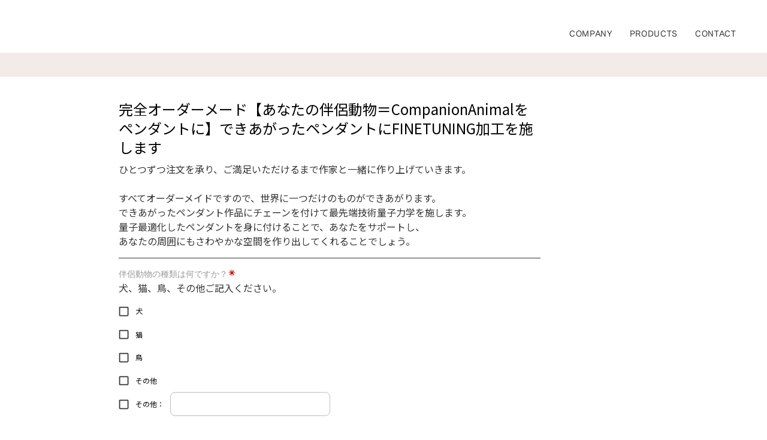

--- FILE ---
content_type: text/html; charset=UTF-8
request_url: https://ceap.site/products/pg5111449.html
body_size: 2623
content:
<!DOCTYPE html>
<html lang="ja">
 <head> 
  <meta charset="UTF-8"> 
  <meta http-equiv="content-type" content="text/html; charset=UTF-8"> 
  <link rel="dns-prefetch" href="//module.bindsite.jp"> 
  <link rel="dns-prefetch" href="//webfont-pub.weblife.me"> 
  <link rel="dns-prefetch" href="https://smoothcontact.jp"> 
  <meta name="robots" content="index"> 
  <meta name="viewport" content="width=device-width, initial-scale=1"> 
  <meta name="description" content="「すべての動植物と共生共存できる地球」 地球上の命あるすべてのものが生きやすい環境を願うブランド Cooperathing Environment with Animals and Plants 作家といっしょに作るオリジナルペンダント、FINE TUNING"> 
  <meta property="og:title" content="Order | Ceap.site"> 
  <meta property="og:type" content="website"> 
  <meta property="og:image" content="https://ceap.site/bdflashinfo/thumbnail-large.png"> 
  <meta property="og:url" content="https://ceap.site/products/pg5111449.html"> 
  <meta property="og:site_name" content="Ceap.site"> 
  <meta property="og:description" content="「すべての動植物と共生共存できる地球」 地球上の命あるすべてのものが生きやすい環境を願うブランド Cooperathing Environment with Animals and Plants 作家といっしょに作るオリジナルペンダント、FINE TUNING"> 
  <meta name="twitter:card" content="summary_large_image"> 
  <meta name="twitter:image" content="https://ceap.site/bdflashinfo/thumbnail-large.png"> 
  <meta name="note:card" content="summary_large_image"> 
  <link rel="canonical" href="https://ceap.site/products/pg5111449.html"> 
  <title>Order | Ceap.site</title> 
  <link rel="stylesheet" type="text/css" href="../_module/styles/bind.css?v=17.0.3" id="bind-css"> 
  <link rel="stylesheet" type="text/css" href="../_dress/b14008/base.css?1735546048712"> 
  <link rel="stylesheet" type="text/css" href="../_dress/white/base.css?1735546048712"> 
  <link rel="stylesheet" type="text/css" href="//fonts.googleapis.com/css?family=Material Icons Outlined:regular&amp;display=swap"> 
  <link rel="stylesheet" type="text/css" href="https://fonts.googleapis.com/css?family=Crimson+Text:regular,italic,600,600italic,700,700italic&amp;display=swap"> 
  <link rel="stylesheet" type="text/css" href="https://fonts.googleapis.com/css?family=Noto+Sans+Arabic:100,200,300,regular,500,600,700,800,900&amp;display=swap"> 
  <link rel="stylesheet" type="text/css" href="pg5111449.css?1735546048752c0100" id="page-css">    
  <link rel="stylesheet" type="text/css" href="https://fonts.fontplus.dev/v1/css/FOvWsJjr" id="fontplus-css">
 </head> 
 <body id="l-1" class="l-1 -dress_b14008 bd-webp" data-type="responsive" data-fontplus="1" data-page-animation="none"> 
  <div id="page" class="bg-window "> 
   <div class="bg-document"> 
    <noscript> 
     <div id="js-off"> 
      <img src="../_module/images/noscript.gif" alt="Enable JavaScript in your browser. このウェブサイトはJavaScriptをオンにしてご覧下さい。"> 
     </div> 
    </noscript> 
    <div id="a-header" data-float="false" class="a-header   cssskin-_area_header"> 
     <header> 
      <div class="site_frame"> 
       <section> 
        <div id="bk78730047" class="b-plain cssskin-_block_header" data-bk-id="bk78730047"> 
         <div class=" column -column1"> 
         </div> 
        </div> 
        <div id="bk81112276" class="b-both_diff -right_large -sp-single_column c-space_narrow c-sp-space_normal c-sp-padding_normal bd-webp -dress_white cssskin-_block_header" data-bk-id="bk81112276" data-shared="true" data-sharedname="_グローバルナビ"> 
         <div class=" g-column"> 
          <div class=" column -col4 -col_sub"> 
           <p class="c-lead">&nbsp;</p> 
          </div> 
          <div class=" column -col8 -col_main"> 
           <nav> 
            <div id="js-globalNavigation" data-slide-type="rightSlide" data-btn-position="rightTop_fixed"> 
             <div class=" -menu_right"> 
              <ul class="c-menu -menu_b menu-parts"> 
               <li><a href="../products/company.html" data-pid="5109685">COMPANY</a></li> 
               <li><a href="../products/" data-pid="5109691">PRODUCTS</a></li> 
               <li><a href="../products/company.html#contact" data-pid="5109685">CONTACT</a></li> 
              </ul> 
             </div> 
            </div> 
            <div id="spNavigationTrigger" class=" c-sp_navigation_btn"></div> 
           </nav> 
          </div> 
         </div> 
        </div> 
       </section> 
      </div> 
     </header> 
    </div> 
    <div id="a-billboard" class="a-billboard    cssskin-_area_billboard"> 
     <div class="site_frame"> 
      <section> 
       <div id="bk78730048" class="b-plain cssskin-_block_billboard" data-bk-id="bk78730048"> 
        <div class=" column -column1"> 
        </div> 
       </div> 
      </section> 
     </div> 
    </div> 
    <main> 
     <div id="a-site_contents" class="a-site_contents  noskin"> 
      <article> 
       <div class="site_frame"> 
        <div class="g-column"> 
         <div id="a-main" class="a-main column -col12 "> 
          <section> 
           <div id="bk78730049" class="b-plain c-space_normal c-sp-space_normal c-padding_normal c-sp-padding_normal cssskin-_block_main" data-bk-id="bk78730049"> 
            <div class=" column -column1" id="注文フォーム"> 
             <p class=" c-body"><iframe src="https://smoothcontact.jp/front/output/7f00000171d575a3a73393a0789cb24d?bdsite=1" class="js-sc-form" data-auto-resize="1" style="width:80%; height:550px;overflow:hidden;border:0;background-color:transparent;" data-width="80%" data-height="550px" data-sp-width="100%" data-sp-height="700px"></iframe></p> 
            </div> 
           </div> 
          </section> 
         </div> 
        </div> 
       </div> 
      </article> 
     </div> 
    </main> 
    <div id="a-footer" data-float="false" class="a-footer   cssskin-_area_footer"> 
     <footer> 
      <div class="site_frame"> 
       <div id="bk78730052" class="b-plain cssskin-_block_footer" data-bk-id="bk78730052"> 
        <div class=" column -column1"> 
        </div> 
       </div> 
      </div> 
     </footer> 
    </div> 
    <div id="w-top-left" class="w-base w-top w-left"> 
    </div> 
    <div id="w-top-right" class="w-base w-top w-right"> 
    </div> 
    <div id="w-middle-left" class="w-base w-middle w-left"> 
    </div> 
    <div id="w-middle-right" class="w-base w-middle w-right"> 
    </div> 
    <div id="w-bottom-left" class="w-base w-bottom w-left"> 
    </div> 
    <div id="w-bottom-right" class="w-base w-bottom w-right"> 
    </div> 
   </div> 
  </div> 
  <script type="text/javascript">
<!--
var css_list = ['../_csslinkbtn/btn-import.css'];
var page_update = 1711940293866;
//-->
</script> 
  <script src="../_module/lib/lib.js?v=17.0.3" defer></script> 
  <script src="../_module/scripts/bind.js?v=17.0.3" id="script-js" defer></script> 
  <!--[if lt IE 9]><script src="../_module/lib/html5shiv.min.js?v=17.0.3"></script><![endif]--> 
  <!-- custom_tags_start --> 
  <script defer type="text/javascript">
</script> 
  <!-- custom_tags_end -->  
 </body>
</html>

--- FILE ---
content_type: text/html; charset=utf-8
request_url: https://smoothcontact.jp/front/output/7f00000171d575a3a73393a0789cb24d?bdsite=1
body_size: 641
content:
<!doctype html>
<html lang="ja">
  <head>
    <meta charset="UTF-8" />
    <meta name="viewport" content="width=device-width, initial-scale=1" />

    
    
      <title>ペンダント注文フォーム</title>
      <meta name="robots" content="index">
      <meta name="title" content="ペンダント注文フォーム">
      <meta name="description" content="ペンダント注文フォーム">
      <!-- Open Graph / Facebook -->
      <meta property="og:type" content="website">
      <meta property="og:url" content="https://smoothcontact.jp/front/output/7f00000171d575a3a73393a0789cb24d?bdsite=1">
      <meta property="og:title" content="ペンダント注文フォーム">
      <meta property="og:description" content="ペンダント注文フォーム">
      <meta property="og:image" content="https://attachments.smoothcontact.jp/">
      <!-- Twitter -->
      <meta property="twitter:card" content="summary_large_image">
      <meta property="twitter:url" content="https://smoothcontact.jp/front/output/7f00000171d575a3a73393a0789cb24d?bdsite=1">
      <meta property="twitter:title" content="ペンダント注文フォーム">
      <meta property="twitter:description" content="ペンダント注文フォーム">
      <meta property="twitter:image" content="https://attachments.smoothcontact.jp/">
      
      
      
      <link rel="preconnect" href="https://fonts.gstatic.com">
      <link href="https://fonts.googleapis.com/css2?family=none&display=swap" rel="stylesheet">
    

      <link rel="preconnect" href="https://fonts.gstatic.com">
      <link href="https://fonts.googleapis.com/css2?family=Noto Sans JP&display=swap" rel="stylesheet">
    
      
      
      <link rel="stylesheet" href="https://fonts.fontplus.dev/v1/css/jOW3USBm">
      <link rel="stylesheet" href="https://fonts.fontplus.dev/v1/css/1YLRAG6A">
      <link rel="stylesheet" href="https://fonts.fontplus.dev/v1/css/t8EwrwXo">
    
      <script>
        window.pageData = {};
      </script>
    
    <script type="module" crossorigin src="/assets/index-be6f2936.js"></script>
    <link rel="modulepreload" crossorigin href="/assets/lodash-c12cda70.js">
    <link rel="modulepreload" crossorigin href="/assets/vendor-8b9b8eda.js">
    <link rel="stylesheet" href="/assets/index-fd8b1eaf.css">
  </head>
  <body>
    <div id="app"><!--index.jsx injects App.jsx here--></div>
    
    <script>
      const global = globalThis;
    </script>
    
        
        
      
  </body>
</html>


--- FILE ---
content_type: text/html; charset=utf-8
request_url: https://www.google.com/recaptcha/api2/anchor?ar=1&k=6LfX5J4UAAAAAA94YZP9TI95fY7Xd6e8xQX1Zvj2&co=aHR0cHM6Ly9zbW9vdGhjb250YWN0LmpwOjQ0Mw..&hl=en&v=PoyoqOPhxBO7pBk68S4YbpHZ&size=invisible&anchor-ms=20000&execute-ms=30000&cb=hre72bqf594g
body_size: 48834
content:
<!DOCTYPE HTML><html dir="ltr" lang="en"><head><meta http-equiv="Content-Type" content="text/html; charset=UTF-8">
<meta http-equiv="X-UA-Compatible" content="IE=edge">
<title>reCAPTCHA</title>
<style type="text/css">
/* cyrillic-ext */
@font-face {
  font-family: 'Roboto';
  font-style: normal;
  font-weight: 400;
  font-stretch: 100%;
  src: url(//fonts.gstatic.com/s/roboto/v48/KFO7CnqEu92Fr1ME7kSn66aGLdTylUAMa3GUBHMdazTgWw.woff2) format('woff2');
  unicode-range: U+0460-052F, U+1C80-1C8A, U+20B4, U+2DE0-2DFF, U+A640-A69F, U+FE2E-FE2F;
}
/* cyrillic */
@font-face {
  font-family: 'Roboto';
  font-style: normal;
  font-weight: 400;
  font-stretch: 100%;
  src: url(//fonts.gstatic.com/s/roboto/v48/KFO7CnqEu92Fr1ME7kSn66aGLdTylUAMa3iUBHMdazTgWw.woff2) format('woff2');
  unicode-range: U+0301, U+0400-045F, U+0490-0491, U+04B0-04B1, U+2116;
}
/* greek-ext */
@font-face {
  font-family: 'Roboto';
  font-style: normal;
  font-weight: 400;
  font-stretch: 100%;
  src: url(//fonts.gstatic.com/s/roboto/v48/KFO7CnqEu92Fr1ME7kSn66aGLdTylUAMa3CUBHMdazTgWw.woff2) format('woff2');
  unicode-range: U+1F00-1FFF;
}
/* greek */
@font-face {
  font-family: 'Roboto';
  font-style: normal;
  font-weight: 400;
  font-stretch: 100%;
  src: url(//fonts.gstatic.com/s/roboto/v48/KFO7CnqEu92Fr1ME7kSn66aGLdTylUAMa3-UBHMdazTgWw.woff2) format('woff2');
  unicode-range: U+0370-0377, U+037A-037F, U+0384-038A, U+038C, U+038E-03A1, U+03A3-03FF;
}
/* math */
@font-face {
  font-family: 'Roboto';
  font-style: normal;
  font-weight: 400;
  font-stretch: 100%;
  src: url(//fonts.gstatic.com/s/roboto/v48/KFO7CnqEu92Fr1ME7kSn66aGLdTylUAMawCUBHMdazTgWw.woff2) format('woff2');
  unicode-range: U+0302-0303, U+0305, U+0307-0308, U+0310, U+0312, U+0315, U+031A, U+0326-0327, U+032C, U+032F-0330, U+0332-0333, U+0338, U+033A, U+0346, U+034D, U+0391-03A1, U+03A3-03A9, U+03B1-03C9, U+03D1, U+03D5-03D6, U+03F0-03F1, U+03F4-03F5, U+2016-2017, U+2034-2038, U+203C, U+2040, U+2043, U+2047, U+2050, U+2057, U+205F, U+2070-2071, U+2074-208E, U+2090-209C, U+20D0-20DC, U+20E1, U+20E5-20EF, U+2100-2112, U+2114-2115, U+2117-2121, U+2123-214F, U+2190, U+2192, U+2194-21AE, U+21B0-21E5, U+21F1-21F2, U+21F4-2211, U+2213-2214, U+2216-22FF, U+2308-230B, U+2310, U+2319, U+231C-2321, U+2336-237A, U+237C, U+2395, U+239B-23B7, U+23D0, U+23DC-23E1, U+2474-2475, U+25AF, U+25B3, U+25B7, U+25BD, U+25C1, U+25CA, U+25CC, U+25FB, U+266D-266F, U+27C0-27FF, U+2900-2AFF, U+2B0E-2B11, U+2B30-2B4C, U+2BFE, U+3030, U+FF5B, U+FF5D, U+1D400-1D7FF, U+1EE00-1EEFF;
}
/* symbols */
@font-face {
  font-family: 'Roboto';
  font-style: normal;
  font-weight: 400;
  font-stretch: 100%;
  src: url(//fonts.gstatic.com/s/roboto/v48/KFO7CnqEu92Fr1ME7kSn66aGLdTylUAMaxKUBHMdazTgWw.woff2) format('woff2');
  unicode-range: U+0001-000C, U+000E-001F, U+007F-009F, U+20DD-20E0, U+20E2-20E4, U+2150-218F, U+2190, U+2192, U+2194-2199, U+21AF, U+21E6-21F0, U+21F3, U+2218-2219, U+2299, U+22C4-22C6, U+2300-243F, U+2440-244A, U+2460-24FF, U+25A0-27BF, U+2800-28FF, U+2921-2922, U+2981, U+29BF, U+29EB, U+2B00-2BFF, U+4DC0-4DFF, U+FFF9-FFFB, U+10140-1018E, U+10190-1019C, U+101A0, U+101D0-101FD, U+102E0-102FB, U+10E60-10E7E, U+1D2C0-1D2D3, U+1D2E0-1D37F, U+1F000-1F0FF, U+1F100-1F1AD, U+1F1E6-1F1FF, U+1F30D-1F30F, U+1F315, U+1F31C, U+1F31E, U+1F320-1F32C, U+1F336, U+1F378, U+1F37D, U+1F382, U+1F393-1F39F, U+1F3A7-1F3A8, U+1F3AC-1F3AF, U+1F3C2, U+1F3C4-1F3C6, U+1F3CA-1F3CE, U+1F3D4-1F3E0, U+1F3ED, U+1F3F1-1F3F3, U+1F3F5-1F3F7, U+1F408, U+1F415, U+1F41F, U+1F426, U+1F43F, U+1F441-1F442, U+1F444, U+1F446-1F449, U+1F44C-1F44E, U+1F453, U+1F46A, U+1F47D, U+1F4A3, U+1F4B0, U+1F4B3, U+1F4B9, U+1F4BB, U+1F4BF, U+1F4C8-1F4CB, U+1F4D6, U+1F4DA, U+1F4DF, U+1F4E3-1F4E6, U+1F4EA-1F4ED, U+1F4F7, U+1F4F9-1F4FB, U+1F4FD-1F4FE, U+1F503, U+1F507-1F50B, U+1F50D, U+1F512-1F513, U+1F53E-1F54A, U+1F54F-1F5FA, U+1F610, U+1F650-1F67F, U+1F687, U+1F68D, U+1F691, U+1F694, U+1F698, U+1F6AD, U+1F6B2, U+1F6B9-1F6BA, U+1F6BC, U+1F6C6-1F6CF, U+1F6D3-1F6D7, U+1F6E0-1F6EA, U+1F6F0-1F6F3, U+1F6F7-1F6FC, U+1F700-1F7FF, U+1F800-1F80B, U+1F810-1F847, U+1F850-1F859, U+1F860-1F887, U+1F890-1F8AD, U+1F8B0-1F8BB, U+1F8C0-1F8C1, U+1F900-1F90B, U+1F93B, U+1F946, U+1F984, U+1F996, U+1F9E9, U+1FA00-1FA6F, U+1FA70-1FA7C, U+1FA80-1FA89, U+1FA8F-1FAC6, U+1FACE-1FADC, U+1FADF-1FAE9, U+1FAF0-1FAF8, U+1FB00-1FBFF;
}
/* vietnamese */
@font-face {
  font-family: 'Roboto';
  font-style: normal;
  font-weight: 400;
  font-stretch: 100%;
  src: url(//fonts.gstatic.com/s/roboto/v48/KFO7CnqEu92Fr1ME7kSn66aGLdTylUAMa3OUBHMdazTgWw.woff2) format('woff2');
  unicode-range: U+0102-0103, U+0110-0111, U+0128-0129, U+0168-0169, U+01A0-01A1, U+01AF-01B0, U+0300-0301, U+0303-0304, U+0308-0309, U+0323, U+0329, U+1EA0-1EF9, U+20AB;
}
/* latin-ext */
@font-face {
  font-family: 'Roboto';
  font-style: normal;
  font-weight: 400;
  font-stretch: 100%;
  src: url(//fonts.gstatic.com/s/roboto/v48/KFO7CnqEu92Fr1ME7kSn66aGLdTylUAMa3KUBHMdazTgWw.woff2) format('woff2');
  unicode-range: U+0100-02BA, U+02BD-02C5, U+02C7-02CC, U+02CE-02D7, U+02DD-02FF, U+0304, U+0308, U+0329, U+1D00-1DBF, U+1E00-1E9F, U+1EF2-1EFF, U+2020, U+20A0-20AB, U+20AD-20C0, U+2113, U+2C60-2C7F, U+A720-A7FF;
}
/* latin */
@font-face {
  font-family: 'Roboto';
  font-style: normal;
  font-weight: 400;
  font-stretch: 100%;
  src: url(//fonts.gstatic.com/s/roboto/v48/KFO7CnqEu92Fr1ME7kSn66aGLdTylUAMa3yUBHMdazQ.woff2) format('woff2');
  unicode-range: U+0000-00FF, U+0131, U+0152-0153, U+02BB-02BC, U+02C6, U+02DA, U+02DC, U+0304, U+0308, U+0329, U+2000-206F, U+20AC, U+2122, U+2191, U+2193, U+2212, U+2215, U+FEFF, U+FFFD;
}
/* cyrillic-ext */
@font-face {
  font-family: 'Roboto';
  font-style: normal;
  font-weight: 500;
  font-stretch: 100%;
  src: url(//fonts.gstatic.com/s/roboto/v48/KFO7CnqEu92Fr1ME7kSn66aGLdTylUAMa3GUBHMdazTgWw.woff2) format('woff2');
  unicode-range: U+0460-052F, U+1C80-1C8A, U+20B4, U+2DE0-2DFF, U+A640-A69F, U+FE2E-FE2F;
}
/* cyrillic */
@font-face {
  font-family: 'Roboto';
  font-style: normal;
  font-weight: 500;
  font-stretch: 100%;
  src: url(//fonts.gstatic.com/s/roboto/v48/KFO7CnqEu92Fr1ME7kSn66aGLdTylUAMa3iUBHMdazTgWw.woff2) format('woff2');
  unicode-range: U+0301, U+0400-045F, U+0490-0491, U+04B0-04B1, U+2116;
}
/* greek-ext */
@font-face {
  font-family: 'Roboto';
  font-style: normal;
  font-weight: 500;
  font-stretch: 100%;
  src: url(//fonts.gstatic.com/s/roboto/v48/KFO7CnqEu92Fr1ME7kSn66aGLdTylUAMa3CUBHMdazTgWw.woff2) format('woff2');
  unicode-range: U+1F00-1FFF;
}
/* greek */
@font-face {
  font-family: 'Roboto';
  font-style: normal;
  font-weight: 500;
  font-stretch: 100%;
  src: url(//fonts.gstatic.com/s/roboto/v48/KFO7CnqEu92Fr1ME7kSn66aGLdTylUAMa3-UBHMdazTgWw.woff2) format('woff2');
  unicode-range: U+0370-0377, U+037A-037F, U+0384-038A, U+038C, U+038E-03A1, U+03A3-03FF;
}
/* math */
@font-face {
  font-family: 'Roboto';
  font-style: normal;
  font-weight: 500;
  font-stretch: 100%;
  src: url(//fonts.gstatic.com/s/roboto/v48/KFO7CnqEu92Fr1ME7kSn66aGLdTylUAMawCUBHMdazTgWw.woff2) format('woff2');
  unicode-range: U+0302-0303, U+0305, U+0307-0308, U+0310, U+0312, U+0315, U+031A, U+0326-0327, U+032C, U+032F-0330, U+0332-0333, U+0338, U+033A, U+0346, U+034D, U+0391-03A1, U+03A3-03A9, U+03B1-03C9, U+03D1, U+03D5-03D6, U+03F0-03F1, U+03F4-03F5, U+2016-2017, U+2034-2038, U+203C, U+2040, U+2043, U+2047, U+2050, U+2057, U+205F, U+2070-2071, U+2074-208E, U+2090-209C, U+20D0-20DC, U+20E1, U+20E5-20EF, U+2100-2112, U+2114-2115, U+2117-2121, U+2123-214F, U+2190, U+2192, U+2194-21AE, U+21B0-21E5, U+21F1-21F2, U+21F4-2211, U+2213-2214, U+2216-22FF, U+2308-230B, U+2310, U+2319, U+231C-2321, U+2336-237A, U+237C, U+2395, U+239B-23B7, U+23D0, U+23DC-23E1, U+2474-2475, U+25AF, U+25B3, U+25B7, U+25BD, U+25C1, U+25CA, U+25CC, U+25FB, U+266D-266F, U+27C0-27FF, U+2900-2AFF, U+2B0E-2B11, U+2B30-2B4C, U+2BFE, U+3030, U+FF5B, U+FF5D, U+1D400-1D7FF, U+1EE00-1EEFF;
}
/* symbols */
@font-face {
  font-family: 'Roboto';
  font-style: normal;
  font-weight: 500;
  font-stretch: 100%;
  src: url(//fonts.gstatic.com/s/roboto/v48/KFO7CnqEu92Fr1ME7kSn66aGLdTylUAMaxKUBHMdazTgWw.woff2) format('woff2');
  unicode-range: U+0001-000C, U+000E-001F, U+007F-009F, U+20DD-20E0, U+20E2-20E4, U+2150-218F, U+2190, U+2192, U+2194-2199, U+21AF, U+21E6-21F0, U+21F3, U+2218-2219, U+2299, U+22C4-22C6, U+2300-243F, U+2440-244A, U+2460-24FF, U+25A0-27BF, U+2800-28FF, U+2921-2922, U+2981, U+29BF, U+29EB, U+2B00-2BFF, U+4DC0-4DFF, U+FFF9-FFFB, U+10140-1018E, U+10190-1019C, U+101A0, U+101D0-101FD, U+102E0-102FB, U+10E60-10E7E, U+1D2C0-1D2D3, U+1D2E0-1D37F, U+1F000-1F0FF, U+1F100-1F1AD, U+1F1E6-1F1FF, U+1F30D-1F30F, U+1F315, U+1F31C, U+1F31E, U+1F320-1F32C, U+1F336, U+1F378, U+1F37D, U+1F382, U+1F393-1F39F, U+1F3A7-1F3A8, U+1F3AC-1F3AF, U+1F3C2, U+1F3C4-1F3C6, U+1F3CA-1F3CE, U+1F3D4-1F3E0, U+1F3ED, U+1F3F1-1F3F3, U+1F3F5-1F3F7, U+1F408, U+1F415, U+1F41F, U+1F426, U+1F43F, U+1F441-1F442, U+1F444, U+1F446-1F449, U+1F44C-1F44E, U+1F453, U+1F46A, U+1F47D, U+1F4A3, U+1F4B0, U+1F4B3, U+1F4B9, U+1F4BB, U+1F4BF, U+1F4C8-1F4CB, U+1F4D6, U+1F4DA, U+1F4DF, U+1F4E3-1F4E6, U+1F4EA-1F4ED, U+1F4F7, U+1F4F9-1F4FB, U+1F4FD-1F4FE, U+1F503, U+1F507-1F50B, U+1F50D, U+1F512-1F513, U+1F53E-1F54A, U+1F54F-1F5FA, U+1F610, U+1F650-1F67F, U+1F687, U+1F68D, U+1F691, U+1F694, U+1F698, U+1F6AD, U+1F6B2, U+1F6B9-1F6BA, U+1F6BC, U+1F6C6-1F6CF, U+1F6D3-1F6D7, U+1F6E0-1F6EA, U+1F6F0-1F6F3, U+1F6F7-1F6FC, U+1F700-1F7FF, U+1F800-1F80B, U+1F810-1F847, U+1F850-1F859, U+1F860-1F887, U+1F890-1F8AD, U+1F8B0-1F8BB, U+1F8C0-1F8C1, U+1F900-1F90B, U+1F93B, U+1F946, U+1F984, U+1F996, U+1F9E9, U+1FA00-1FA6F, U+1FA70-1FA7C, U+1FA80-1FA89, U+1FA8F-1FAC6, U+1FACE-1FADC, U+1FADF-1FAE9, U+1FAF0-1FAF8, U+1FB00-1FBFF;
}
/* vietnamese */
@font-face {
  font-family: 'Roboto';
  font-style: normal;
  font-weight: 500;
  font-stretch: 100%;
  src: url(//fonts.gstatic.com/s/roboto/v48/KFO7CnqEu92Fr1ME7kSn66aGLdTylUAMa3OUBHMdazTgWw.woff2) format('woff2');
  unicode-range: U+0102-0103, U+0110-0111, U+0128-0129, U+0168-0169, U+01A0-01A1, U+01AF-01B0, U+0300-0301, U+0303-0304, U+0308-0309, U+0323, U+0329, U+1EA0-1EF9, U+20AB;
}
/* latin-ext */
@font-face {
  font-family: 'Roboto';
  font-style: normal;
  font-weight: 500;
  font-stretch: 100%;
  src: url(//fonts.gstatic.com/s/roboto/v48/KFO7CnqEu92Fr1ME7kSn66aGLdTylUAMa3KUBHMdazTgWw.woff2) format('woff2');
  unicode-range: U+0100-02BA, U+02BD-02C5, U+02C7-02CC, U+02CE-02D7, U+02DD-02FF, U+0304, U+0308, U+0329, U+1D00-1DBF, U+1E00-1E9F, U+1EF2-1EFF, U+2020, U+20A0-20AB, U+20AD-20C0, U+2113, U+2C60-2C7F, U+A720-A7FF;
}
/* latin */
@font-face {
  font-family: 'Roboto';
  font-style: normal;
  font-weight: 500;
  font-stretch: 100%;
  src: url(//fonts.gstatic.com/s/roboto/v48/KFO7CnqEu92Fr1ME7kSn66aGLdTylUAMa3yUBHMdazQ.woff2) format('woff2');
  unicode-range: U+0000-00FF, U+0131, U+0152-0153, U+02BB-02BC, U+02C6, U+02DA, U+02DC, U+0304, U+0308, U+0329, U+2000-206F, U+20AC, U+2122, U+2191, U+2193, U+2212, U+2215, U+FEFF, U+FFFD;
}
/* cyrillic-ext */
@font-face {
  font-family: 'Roboto';
  font-style: normal;
  font-weight: 900;
  font-stretch: 100%;
  src: url(//fonts.gstatic.com/s/roboto/v48/KFO7CnqEu92Fr1ME7kSn66aGLdTylUAMa3GUBHMdazTgWw.woff2) format('woff2');
  unicode-range: U+0460-052F, U+1C80-1C8A, U+20B4, U+2DE0-2DFF, U+A640-A69F, U+FE2E-FE2F;
}
/* cyrillic */
@font-face {
  font-family: 'Roboto';
  font-style: normal;
  font-weight: 900;
  font-stretch: 100%;
  src: url(//fonts.gstatic.com/s/roboto/v48/KFO7CnqEu92Fr1ME7kSn66aGLdTylUAMa3iUBHMdazTgWw.woff2) format('woff2');
  unicode-range: U+0301, U+0400-045F, U+0490-0491, U+04B0-04B1, U+2116;
}
/* greek-ext */
@font-face {
  font-family: 'Roboto';
  font-style: normal;
  font-weight: 900;
  font-stretch: 100%;
  src: url(//fonts.gstatic.com/s/roboto/v48/KFO7CnqEu92Fr1ME7kSn66aGLdTylUAMa3CUBHMdazTgWw.woff2) format('woff2');
  unicode-range: U+1F00-1FFF;
}
/* greek */
@font-face {
  font-family: 'Roboto';
  font-style: normal;
  font-weight: 900;
  font-stretch: 100%;
  src: url(//fonts.gstatic.com/s/roboto/v48/KFO7CnqEu92Fr1ME7kSn66aGLdTylUAMa3-UBHMdazTgWw.woff2) format('woff2');
  unicode-range: U+0370-0377, U+037A-037F, U+0384-038A, U+038C, U+038E-03A1, U+03A3-03FF;
}
/* math */
@font-face {
  font-family: 'Roboto';
  font-style: normal;
  font-weight: 900;
  font-stretch: 100%;
  src: url(//fonts.gstatic.com/s/roboto/v48/KFO7CnqEu92Fr1ME7kSn66aGLdTylUAMawCUBHMdazTgWw.woff2) format('woff2');
  unicode-range: U+0302-0303, U+0305, U+0307-0308, U+0310, U+0312, U+0315, U+031A, U+0326-0327, U+032C, U+032F-0330, U+0332-0333, U+0338, U+033A, U+0346, U+034D, U+0391-03A1, U+03A3-03A9, U+03B1-03C9, U+03D1, U+03D5-03D6, U+03F0-03F1, U+03F4-03F5, U+2016-2017, U+2034-2038, U+203C, U+2040, U+2043, U+2047, U+2050, U+2057, U+205F, U+2070-2071, U+2074-208E, U+2090-209C, U+20D0-20DC, U+20E1, U+20E5-20EF, U+2100-2112, U+2114-2115, U+2117-2121, U+2123-214F, U+2190, U+2192, U+2194-21AE, U+21B0-21E5, U+21F1-21F2, U+21F4-2211, U+2213-2214, U+2216-22FF, U+2308-230B, U+2310, U+2319, U+231C-2321, U+2336-237A, U+237C, U+2395, U+239B-23B7, U+23D0, U+23DC-23E1, U+2474-2475, U+25AF, U+25B3, U+25B7, U+25BD, U+25C1, U+25CA, U+25CC, U+25FB, U+266D-266F, U+27C0-27FF, U+2900-2AFF, U+2B0E-2B11, U+2B30-2B4C, U+2BFE, U+3030, U+FF5B, U+FF5D, U+1D400-1D7FF, U+1EE00-1EEFF;
}
/* symbols */
@font-face {
  font-family: 'Roboto';
  font-style: normal;
  font-weight: 900;
  font-stretch: 100%;
  src: url(//fonts.gstatic.com/s/roboto/v48/KFO7CnqEu92Fr1ME7kSn66aGLdTylUAMaxKUBHMdazTgWw.woff2) format('woff2');
  unicode-range: U+0001-000C, U+000E-001F, U+007F-009F, U+20DD-20E0, U+20E2-20E4, U+2150-218F, U+2190, U+2192, U+2194-2199, U+21AF, U+21E6-21F0, U+21F3, U+2218-2219, U+2299, U+22C4-22C6, U+2300-243F, U+2440-244A, U+2460-24FF, U+25A0-27BF, U+2800-28FF, U+2921-2922, U+2981, U+29BF, U+29EB, U+2B00-2BFF, U+4DC0-4DFF, U+FFF9-FFFB, U+10140-1018E, U+10190-1019C, U+101A0, U+101D0-101FD, U+102E0-102FB, U+10E60-10E7E, U+1D2C0-1D2D3, U+1D2E0-1D37F, U+1F000-1F0FF, U+1F100-1F1AD, U+1F1E6-1F1FF, U+1F30D-1F30F, U+1F315, U+1F31C, U+1F31E, U+1F320-1F32C, U+1F336, U+1F378, U+1F37D, U+1F382, U+1F393-1F39F, U+1F3A7-1F3A8, U+1F3AC-1F3AF, U+1F3C2, U+1F3C4-1F3C6, U+1F3CA-1F3CE, U+1F3D4-1F3E0, U+1F3ED, U+1F3F1-1F3F3, U+1F3F5-1F3F7, U+1F408, U+1F415, U+1F41F, U+1F426, U+1F43F, U+1F441-1F442, U+1F444, U+1F446-1F449, U+1F44C-1F44E, U+1F453, U+1F46A, U+1F47D, U+1F4A3, U+1F4B0, U+1F4B3, U+1F4B9, U+1F4BB, U+1F4BF, U+1F4C8-1F4CB, U+1F4D6, U+1F4DA, U+1F4DF, U+1F4E3-1F4E6, U+1F4EA-1F4ED, U+1F4F7, U+1F4F9-1F4FB, U+1F4FD-1F4FE, U+1F503, U+1F507-1F50B, U+1F50D, U+1F512-1F513, U+1F53E-1F54A, U+1F54F-1F5FA, U+1F610, U+1F650-1F67F, U+1F687, U+1F68D, U+1F691, U+1F694, U+1F698, U+1F6AD, U+1F6B2, U+1F6B9-1F6BA, U+1F6BC, U+1F6C6-1F6CF, U+1F6D3-1F6D7, U+1F6E0-1F6EA, U+1F6F0-1F6F3, U+1F6F7-1F6FC, U+1F700-1F7FF, U+1F800-1F80B, U+1F810-1F847, U+1F850-1F859, U+1F860-1F887, U+1F890-1F8AD, U+1F8B0-1F8BB, U+1F8C0-1F8C1, U+1F900-1F90B, U+1F93B, U+1F946, U+1F984, U+1F996, U+1F9E9, U+1FA00-1FA6F, U+1FA70-1FA7C, U+1FA80-1FA89, U+1FA8F-1FAC6, U+1FACE-1FADC, U+1FADF-1FAE9, U+1FAF0-1FAF8, U+1FB00-1FBFF;
}
/* vietnamese */
@font-face {
  font-family: 'Roboto';
  font-style: normal;
  font-weight: 900;
  font-stretch: 100%;
  src: url(//fonts.gstatic.com/s/roboto/v48/KFO7CnqEu92Fr1ME7kSn66aGLdTylUAMa3OUBHMdazTgWw.woff2) format('woff2');
  unicode-range: U+0102-0103, U+0110-0111, U+0128-0129, U+0168-0169, U+01A0-01A1, U+01AF-01B0, U+0300-0301, U+0303-0304, U+0308-0309, U+0323, U+0329, U+1EA0-1EF9, U+20AB;
}
/* latin-ext */
@font-face {
  font-family: 'Roboto';
  font-style: normal;
  font-weight: 900;
  font-stretch: 100%;
  src: url(//fonts.gstatic.com/s/roboto/v48/KFO7CnqEu92Fr1ME7kSn66aGLdTylUAMa3KUBHMdazTgWw.woff2) format('woff2');
  unicode-range: U+0100-02BA, U+02BD-02C5, U+02C7-02CC, U+02CE-02D7, U+02DD-02FF, U+0304, U+0308, U+0329, U+1D00-1DBF, U+1E00-1E9F, U+1EF2-1EFF, U+2020, U+20A0-20AB, U+20AD-20C0, U+2113, U+2C60-2C7F, U+A720-A7FF;
}
/* latin */
@font-face {
  font-family: 'Roboto';
  font-style: normal;
  font-weight: 900;
  font-stretch: 100%;
  src: url(//fonts.gstatic.com/s/roboto/v48/KFO7CnqEu92Fr1ME7kSn66aGLdTylUAMa3yUBHMdazQ.woff2) format('woff2');
  unicode-range: U+0000-00FF, U+0131, U+0152-0153, U+02BB-02BC, U+02C6, U+02DA, U+02DC, U+0304, U+0308, U+0329, U+2000-206F, U+20AC, U+2122, U+2191, U+2193, U+2212, U+2215, U+FEFF, U+FFFD;
}

</style>
<link rel="stylesheet" type="text/css" href="https://www.gstatic.com/recaptcha/releases/PoyoqOPhxBO7pBk68S4YbpHZ/styles__ltr.css">
<script nonce="H6XM9M7KWtQ9o-IG0LQdpw" type="text/javascript">window['__recaptcha_api'] = 'https://www.google.com/recaptcha/api2/';</script>
<script type="text/javascript" src="https://www.gstatic.com/recaptcha/releases/PoyoqOPhxBO7pBk68S4YbpHZ/recaptcha__en.js" nonce="H6XM9M7KWtQ9o-IG0LQdpw">
      
    </script></head>
<body><div id="rc-anchor-alert" class="rc-anchor-alert"></div>
<input type="hidden" id="recaptcha-token" value="[base64]">
<script type="text/javascript" nonce="H6XM9M7KWtQ9o-IG0LQdpw">
      recaptcha.anchor.Main.init("[\x22ainput\x22,[\x22bgdata\x22,\x22\x22,\[base64]/[base64]/[base64]/KE4oMTI0LHYsdi5HKSxMWihsLHYpKTpOKDEyNCx2LGwpLFYpLHYpLFQpKSxGKDE3MSx2KX0scjc9ZnVuY3Rpb24obCl7cmV0dXJuIGx9LEM9ZnVuY3Rpb24obCxWLHYpe04odixsLFYpLFZbYWtdPTI3OTZ9LG49ZnVuY3Rpb24obCxWKXtWLlg9KChWLlg/[base64]/[base64]/[base64]/[base64]/[base64]/[base64]/[base64]/[base64]/[base64]/[base64]/[base64]\\u003d\x22,\[base64]\\u003d\\u003d\x22,\x22w4c9wpYqw6Rnw7IIwrbDhMOFw7vCoMOMFsKrw7Blw5fCthA6b8OzC8K1w6LDpMKBwofDgsKFXsKjw67CrxlcwqNvwp5TZh/Dj3bDhBVAQi0Gw59lJ8O3CcKWw6lGAMKfL8ObaRQNw77ClsK/w4fDgEbDiA/[base64]/DqsOaXC1Wwo8HwozCgSIxaRXDgxPCncOwwrbCvCJFPcKNNMOcwpjDg0/CtELCqcKSGkgLw4piC2PDtMOlSsOtw5XDh1LCtsKAw4Y8T25kw5zCjcOCwrcjw5XDh3XDmCfDvlMpw6bDksKAw4/DhMK6w4TCuSA3w68vaMKmAHTCsQPDtFQLwrsqOHUXGsKswplCKksQRlTCsA3CvcKMJ8KSSkrCsjA/w4Faw6TCoU9Tw5IvXQfCi8K/[base64]/[base64]/w5RZw7M7QsKkw6DCgWoww4YGPjXDpMK+w7xyw53DgsKXe8KLWyZLLjtwacOEwp/Ch8KNREdJw4kkw73DkcOEw5Arw5zDmAgAw6TCnwDCqRDCn8KzwqEnwpHCt8OHwp0uw7/Dn8O/[base64]/[base64]/[base64]/[base64]/Y8ORLjvDoHPCjcOiwovDi8KAwp3DoMONB3ZvwpR3ZjtGfMOLQijCo8ODXcKPZsKlw7bDt3XDmzVvwoB+w6wfwpLDiWQfGMKLwpHClnB4w7kEBsKkwo3DucOmw7BOTcKwOhh9wr7Di8KydcKaWMKrEMKHwoU1w4DDlVUmw4QoKxo0wpXDpsO3woTDhGNUY8O4w6/DjsK9fMOtP8OAVRgYw7xaw5PCjsKkw4DCkcO2MMOuwpp5wqYob8Oiwp/[base64]/w5Apw5g2YFI6f1l3wr/DvSPChlLCq1HDqjHCtnTDlzXDmMO4w6crE2XCtGo+JsO7wpIZwovCq8KIwrwjwrsWJ8OYD8OSwrlGNMKowrTCpsK/wrdgw51/w6wwwoRTOMOxwpoaDQrDsFINw4zCtyDCgMOAw5Y/NH3DuyFDwqVjw6M8OcOUdcOfwq85woQKw7FIw59TflDDsRXCizzDgGNXw6fDjMKffcO2w5PDtcKRwp3DrMK3wp/DscKqw5jDm8OHD0FOdURRwp/Ck1BHScKaesOOF8KEwpM3woTDp2ZfwpQMwp9xwqF2I04Aw400fV0dMcKFLcOWBksUwrzDocOMw7jCtRszd8KTRDrCi8KHIMKdRA7DvcOEwpU6AsOvdcKpw4QQZcO2ccKTwrJtw4pJwq/CjsO9wrzCr2rDvMKxw6ovL8OsEcOeQsOXEjrDvsOwFFZWcgxawpJ/wp/[base64]/w7MQw4PDj2LDlTTDicO2w7YCHlDDnA7Dr8OycMOafcOTY8OlZTDDv3RUwrZ/JcKfOD55IRJpw47DgcKQEEbCnMO5w7XDrcKXeUU6Bi/DnMOEG8OsdSRZJhpmw4TCoxJ7wrfDlMO0FFUFw5LCqcOwwrs2wolaw7rCvBs0w6cPL2lDw6zDvcOawpPCsz/ChhlrT8OgecOYwo7DsMOlw4IsGWJkZA82EsOoYcK3G8OSIXHCjMKDR8K5L8KQwp7DhhfClhwBXE8iw4zDncKNEBTCjcKlc1nCksKaEDTDsQDCgnnDlTPDocKvw6c7w4zCq3ZfaUnDtcOKXMKLwpFCKUnCocKdSSE7woB5ehgeSUwSw7HCrcK9wql8wp/Ck8OEEcOeJ8KFJjXDocKHBsOaBcOJw6BwfDXDusONIsO7GsKVwpdJLhd4wqbDvEwlLMOzwqjDmsKnwoVtw6fCtCt4CT50ccKWLsOCwrkZwplXP8KrM24ow5vDjGrDpmTCt8K/w7HDi8KHwrEbw7xOK8Omw6LCtcKbRkHCn21Mwo/Dlg1Fw4Mde8OYfsKyICs3wptOIcOvwo7CnsO8LcOjCMO4wo1VVhrCj8K4E8OYWMKMDV4UwqZ+w6wpXsOxwqrClsOEwp0iPMKhNGknw4c5wpbCuSfCrcOAw5QUw6zCt8KYacOnKcKsQzdIwr5tJSDDhcK4GxVJw7jCo8OWesK3EU/CtVrCsmA6dcKkE8O/[base64]/G8KDw7ALDUE1H8O0w7txCcOjZsOCVMKnwr3DssOYwqk1XcOyGQnCrRzDnBLCn2jCqBRIw5AyGn4iYcO5wr3Dh1vDsBQlw7HCsH/DpsOkWMKZwo1Tw5zDocKPwq1OwpfCssK0wo9tw7BZw5XDkMOWwpjCtQTDtSzCocOpdTnCssKDK8OvwqHCjF3Dj8KBw65YccK4w6QQDMOAUMO/wogYNcKrw4jDkcO8eD3CsyDCoEEiwokBVFFQGhTDqiDCssO4GQQWw6Q6wqhdwq/Di8K7w4kEKMKaw5Zqwr0/wpXCvhDDqVHCiMKuw6fDm1XChsOiwrLCvDfDnMODEcK5Fy7Cly/Cg3vDocOJe1ZEwr3Dj8OYw5BfSDVIwqLDtVnDosOaXjbDocKFw7fClsKhw6jCosKDw6sFwoDCpUTClhPCqF7DtMKTaBXDisKDWcObZsOFPQtFw53Cq0PDshcDw4PDkcO+wrlQbsO/[base64]/DvzTCtRXDq8O+w4cMwod9wrIOYsKpQcOuw6VHJRoJbnLDpVIjTMO/wqBxwrfCpcOLRMKzwr7DhMOqwpXCscKoO8KLwpcNScOXwqzDvMKzwojDtcOgw5UJCcKZdsOiw6HDo8Kqw7pmwr/DtcOzYTQsGhlYw5hiTGMKw48Yw7MpGF7CtMKWw5dKwqFeaD7CscKaZx/Ch1gqw6nCm8OhURbDpygswo3DpMKBw6TDsMKNwo8gwq1/PBcjB8Okw4nDjzTCjU1lADTDgsO1I8OFworDsMOzw5nCrsKqwpXCpCBnw5xDK8K1F8O4w4nCnD0owpsIEcKsNcO+wozDn8KLwq0ACcKZw5RIJcKGRlJRw7/CrsOiw5PDqQ4gT3hXTsKJwrvDpiNFw4QoT8OMwqE/H8Oyw6/DpDtDwqUCw7FkwogFw4zCmVHCocOnMBXDvhzDrcOHDRnCqsOraEDCvcOkXB0Qw7PDqifDmsOqasOBSjPCn8OUw7rCr8KAw5/Dsl4mLiV6XMOxEE9fw6ZrbMODw4B5OXc4w53CrzxSFwArwq/Dm8OfRsKhw4liw5orw4cvwprCgVVJLGlMLAouI0jCpsOxXgwNLUvDrWDDjjnCmsOVJkZVOkt3ZsKZwofCnGlSOkI9w4zCosO5L8O2w746d8OrJnoAOU3CgsKNCy/DlQhmVcO5w4jCncKpT8KDBsOQcBjDrMOBwpHDrD7Dt1daSsKhw7nDisO1w6MWwp0bwobChnXDjGtRX8Orw5rCo8OTd0lMWMKuwrtIwrbCpgjCuMK3UFc3w7E9wrF7QsKOVFwrYcOndsOXw7zCghYwwrNew7/DhmcYwqA+w4LDpcO3U8KJw7TDpAdJw4dkHzgGw5HDh8K+w7HDksKGU07DhGLCncKcOw82MGfDpMKSP8OBZxNzGAs1EV3CpsO2HHElVVFQwoDDhizCpsKlw79Cw7zCkWUmwpQqw4ovX1rDtcOJNcOYwpnDgMKMecOoe8O6EDY7GilqUyoIwrPDpVjCv0kFACPDgsO7IU/Du8KoWEnCs1wSbsKHYBfDrcOTwqHDl2wMf8KIS8OlwoNRwofCpsOCJBETwqXCs8OAwoABRSPCm8Oww7hhw4vDn8OvBcOPVBlNwqjCoMOyw5l+woLCrwvDmggrUMKowrBhPWM/FsKoWsOKwoHDn8K3w6bDrsKrwrU3wr7Cu8O7R8OmAsOEchrCqcOvwrwfwoIOwpQtcgLCpCzChwN2M8OgDmzCgsKgd8KDXFzDicOFWMOFc13CpMOMRhvDlTfDrcK/C8KuOGzDkcKmazAyVjcifsOuYRYyw45cQcKtw7AZwo/ClEQ7w6rDlcOUw57DrsKcGsKBcQcnMgsJTiDDpMOCFkRNB8KCd1vCnsOIw7/DqGwAw6DCisORey8BwqsZPcKLJsOBQDbCqsKJwqMySUDDhsOUKMK9w5MmwqLDgRfCvUHCiANLwqFHwqzDj8KuwpUULSjDkcOMwpbCpUhYw7zDgsKzUsObw4PDqC3CkcOVwrrCgMKrwrnDhsOewqrClG7DksOswr5tZyRvwoHCucOEw47DkAo6ZCDCpWFaYsK/LsOUw6fDlsKwwqVowqVTUMOjdSzDiX/DqlnCg8K7OcOowqJQMcOiHcOWwr3CsMO9G8OpXMOsw5zDvEpmFsKsMCrCtmHDoF/[base64]/[base64]/DiSHCpXAXdMONworCssOWbMKsw71wwofDmMKbwrBPwqoVw7dxB8O/wr9TVcOZwrMxw6NDTcKSw5Fuw6zDmGlfwqvCvcKHVHLCnxZLGTrClMOKTcOSw6/Cs8OrwpM/W3LCvsO4w53ClsOmVcK2NEDCrUkWw7pow5XCocKpwqjCgsKAYMK8w4JRwrAkwrfCrsOSR39vWl9cwopuwqoowoPCgcKAw7/[base64]/IkYHw77CtRnCjMOIRHfDpsKOBsOpwo3CmBvDjMO+TcOWZmrDkHldwrXDq8KPTcOhwr/[base64]/DvcOgTi0Fd39CG8KsSsO0Qj7CqxgoUMK8PcK4d1Ujw4LDgsKfbsO/w61BcEvDiGlkUlvDp8ONw4DDmSPCgFrDgGPCuMK3OzB1dsKuQCQrwrEjwr7Du8OGH8KdOsKJDw1xwq7Cq1kYHcKnwofChMKbcsOKw7LDicOVGi4iLsOGQcKGwqjCvnLDkMKuf1/CucOoUivDrMOeTDwRwqtFwqsMwrPCvmzCpsOSw783QMOJK8OPHsKCWMK3aMKKYsO/K8OvwrRawq4FwoI4wq5EWMKZUVnCqMOYSBU6BzU1G8OpPMK5QsOywokSGXTCjHPCrX/DhsOiw4EkGxfDqMKFwr/CmMOVwrLCicOrw6ldUcK8JVQiwpLCl8OmT1rDrVdBVMO1IXPCqcOMwo5hEMK1wrtGw5/DnMO/SRczw6XChsKoP2BzwoXClw/[base64]/DpGPCrnLCrcOtw6TDn8OJTX9IwrY5woPDsEvDiMKEwrrDnD14FVrCpsOIfW8JW8KaODQAwqXCuDfCt8OWSXPCi8KyA8Ovw77CrMOiw7HDv8K2wpfCoGpGw7gqZcOzwpEAwqsmw5/Cjw/Dv8KDUiDCi8KSbmzDmsKXLlJjU8Omc8Kqw5LCucK0wqjChmUecg3CssKEwrh3w4rDrkXCt8K7w4zDucOzwo8sw5PDiMKvbR/DvD1YNx/DpQFmw5ZTEgzDpi/Co8KdODfDhMKWw5cSKz0ENsOeI8K/w6vDu8KpwqjCgGcLREzCrcKjeMKkwoR4OHfDmMK1w6jDpDEKdQvDiMOaBcKIwpTCgHIdwq1Jw53Cm8OrRMKow4rCpl7CjSQww7HDgTFWwpbDnsKCw6HCg8KyZ8OUwp3ChRXCvkrCg19hw4PDiX/CnsKeGDwgWMOiwprDunp6HT3DpcOjHsK4wp3DnzbDlMOxLMKeKzNWD8O7ScOkfgs0QcO0AsKcwoTCisKgwqHDpQZsw7ddw4fDrsOeJsKNc8KlE8OMM8K5esOxw5HDmmbClkvCti1FfMKMwp/[base64]/DiiBqw7HChsOfwojCmmwowp/Ch3XDp8KbHcKjwoPCkHYdwqpRYmrDicKqwoNfwpxkaTZMwqrDkxgiwpxUwqPDkSYROy5Pw7M3wofCsFJOw6xuw6nDqF3Dq8O1PMONw6/Dk8KnRcOww6cvQsKjwr8SwooZw7nDjMOZA3EqwrHCt8OawphJw7PCoQ3CgMKMGD/CmBpvwrzCqcOMw7NAwoBgT8K3WjhyEVNJFsKlG8K4wr15TAbCucOWJnrCvcOswoDDssK6w68bTcKnMMOPK8OxdhRgw5orTXDCh8K6w70nw502WBVBwovDuTHDscOtw59YwoRsasOoDMKlwpgVw64bwpHDtkrDsMOQGXpFw5fDgjrCiXDCpmDDm17DlhvCpMO/woUEa8KJcX9KL8KobMOBPh5CeRzCqwrCtcOKw7TDq3FkwpQKFGV6w6UGwpBtwqHCnVLCplZBw74xTXDCqMKuw4fChcKiaFREPcKKHWEvwoBoacKJWsOzYsKtw6x7w5/[base64]/dMKRw6U/w67DoCQne8KnSXRYB8Kfd3bDlS3CksOldVHDgjgow6xIVBpCw7rDpFDDr1QQPxMjwq7DvmhOw6hHw5Jew7pWfsKww6PDgifDgcO6w5fCssOxw55FfcOAwrMnwqMdwq9cIMOqeMOrwr/[base64]/DjcKlw5Rlw7MIw7RYIRbDqsOJwpxeUEZcwpXCpDbCvsOnE8OqYsOMwqzCpThBMxxMTzHChnjDnXjDq0fCo1kNYioVMcKAVT3CmnDCqVDDv8KJw4LDtcO/KMKWw6AWIMKYNcObwovDm1DCiBVyCsKIwqcCLlBneUocFcO+RlHDicOBw683w4BOwpdBJSTDliTClMOUw7PCtkEyw5DCmkVIw5nDujLDsiR4GQLDlsKow4zCvcKpwqBnw6nDthPClsO/[base64]/IUJwM8K+w4ZWMFQmBsKmb1fCnVvDjhpyWmDDggM4w55Vwok9DD4WQ23DoMOXwodtTMONCAVtKsKPcz1Pw78DwpnCkDdEYFfCkxrDgcKyYcKjwpvCiCdMTcOvwqpqXMK7Ex7Dt34/[base64]/[base64]/[base64]/OMKcwo91wrfDg8OwwrDCviXDk8Kqw64/[base64]/ZT1+cGfCvsOHwoIwecOPY14Pw4cbw7jDncKtwooUw55bwqjCgMOww53CmcOKw70lImHDl0bCrUMTw5wew5pOw6PDqn9lwpgvScKKU8O/wr7CnylQeMKKE8Olwr5Kw5hXw6YywrnDoXsiwo90YCJ2dMOsP8O3w5vDiU8vRcKEFk1VAk4MFycXw4vCiMKIwqZ/[base64]/CucOMwoDDq8Kye8Ofw7HDhxMLcsK6w6pXw53CjcOpLS/CpsKYw5LCmiUbw4nCm0ppwooCJ8K+w5YeBMOCVcKiCsOIGsOmw6rDpznCvcODfG8ePHHDqsOGZ8KgCnsbHgVIw5YPwq5VUsKew5oeUkhOEcKNGsOzw6DDpS3CsMKOwpDCnT7DkRTDjMKQBMODwqJMVcKAXMK/chDDksOswo3DpGNQwpXDtsKaQxbDpsK8woTCsS3DhcOuS3Yww4FtKMOPwrcWw77DkBjDhh0wecOdwoQDecKDR03CshITw67Cq8OfC8KVwrHCuFjDvsKhGmXDgj/[base64]/ZjXCvRLDmSDCjMOEUlh3VnrClGsPw6oQRg/[base64]/DshzCoU87DBAcw7DDqcKDVcKpwqJoRcKhw7UxaTvDiEPCuncNw6tTw7HDqj3ChcK1wr7DnhHDvxfCqDE9f8OPXMK3w5QUdW3CpMKdH8KPwpnCjjcBw47DhsKZVSpcwrBwSsOsw71Yw4zCvgbDlHPDjH7Du1liw7VrfErCrW/[base64]/wotZDsO+HmBaBMOSwoMeDCBhW8Osw51QD1xHw6LDoWQbw4rDv8K4G8OIV1DDhWV5ZT7DkFl7fMOwdMKYEMO8w63DgMKbL3MPRcK0OhfDksKEwpBBc04GZMOtF01WwrXCk8KZZsKHGsKpw5fCqMO6PcK6HMKaw47CrsOawrVtw5fCv29rSSdCScKqfMKlTn/[base64]/CmcOJwp/DrMO2LXfDmcOtwrDCqV8CYmvCsMO5P8KVC1LDj8OeKsOOMm7DqsOCMsKNfQXDlsKgLMKAw4Qvw6sHwqvCqsOsKsKDw5Ajw6cOcEzCv8Oib8KZwqbCvsOzwqtYw6fCgsOJel01wr3DhcO5wo9Lw5/Dl8Ksw5wvwrjCt3rCo1htNwFCw5Eaw6/ClHXCgxrDgGBITkgoesOkGcO4wqrDlzbDqRDCsMOLQFEuV8KaWTMdw7ETVUhxwq0nwqjDucKDwrvDmcOmDhlMw7zDk8Opw4d3VMKvPFDDncO/wpIqwpsBFDnDh8OgGD1aITHDtivCkwsxw589w5kzEsOpwqh/U8OKw5EiUMOVw4kUIglCOQpZw5LClQspW1vCplwuLsKlWCksDWBxXBVhZ8OxwoXCvsKAw6Raw4coVcKhE8OQwq1+wr/DpcOubV8AEnrDsMOFw6p7YcO7w6TClVMPw4XDvz/[base64]/DhcKDecOIwo8kwrvCmcK1dkjDokN5didYB8O4w6nDmW7DrcOEw7xlCENQwpA0JcKzYMKswoBhGg0PT8K4woIdME1mEwnDtTHDg8O3AsKTw5Aew5Y7e8Ofw55oGsKQwolcAi/DicOiWsOGw5vDpsO6woDCtC/DusOpw5lTEcO/dcODUhvCgTHCu8KfKxPDvcK6EsK8J2rDtMOMODk5w7zDusKxHsOzMGDCqzvDisKWwrTDgAM9Vmg9wpUFwqMlw5LCggXDuMK+wrfDtyIgOQA5wpcMMQkYL2/ClsKOJcOpIG1SQyDDosORZUHDh8KLKlnDisOlesKqwqshw6MMUDjDv8KHwpfDpsKTwrrDnMOuwrHCksOew5jDh8O4YsOsMAjDlmrDicO+HMObw68IUzQSNQHDolIMSDzDkCsow6plegkRccKYwp/Ds8KjwoPCqTTDgETCrkNjXMONcMKdwodyGDzCtF8BwpspwprCjWQzwofCpXPDtDgFbwrDgxvDjRB+w5ANc8KTKsORAVnDmMKUwobCmcKcw7rDicO4V8Oof8O/wo1xwrbDvMKZwpEuwojDosKMVHzCqwgqwr7DkAjCklzCisKuwo0vwqrCpnPCtQRECMO1w7fCh8OjLQHCnsOfwoM7w77CsxfDm8Oyc8O1wpDDvMKjwrYvHcOBLcOXw6XDrGDCpsOgwpHCv2TDmBAiecOoF8KodsKXw64WwpfDoBEDHsOEw63ChHF9MMKKwo/CuMOYPMOMwp7Dg8Oaw6MqVDFXw4xVJsKcw6zDhzVgwp3DkU3CrTzDuMOqw40IWsKLwqVIDj11w43DjFVQSEwZRsOUb8O/LlfDlVbClig9IBpXw4bComNKCMKLI8K2Wh7CkQ1/[base64]/[base64]/[base64]/[base64]/[base64]/DlQbChQhRw5A2w5QBw41UQMKWDEbDkmbDksK8wo8UTkh2woLClzczfsONfsK8BcOUMFg3KcK6Py17woI2wrFhUMKCwp7DlMOFGsO3wrPDozlsKFTDgn3DssKQMX/[base64]/DiHQiIGvDlyTCkkcDKcOjMkIewp8owq8Pw5nCgRrCiAvClcObVXVOacOUWh/Dt3sSJV0pwpLDqcOtdgRqT8KHUsKww4Bjw43DsMOHw7F6EikLA0VpPcOmQMKffMOlLTHDnwfDiF/Cl3dPAj8PwpBlPFTDrFkOAMKFwqwzRMKHw6ZvwpFIw7fCksKZwrzDqxzDq33CsxJfw65zwp3DgcKzw4rDuBscwr7CtmTCvMKEwqoRw6bCuFDCmxZIVUIOIxXCrcKuwrJ1woXDiA7Ds8KGwowyw7XDuMKrY8KxdMOxOwDCrxF/w6LDqcKmw5LDnMOqJMKqIGVDw7RmA3TClMOPwpN+w6rDvlvDhDHCgcO3cMOAw58hw5ALa0bCohzCmC9sLDnDtiDCpcK5IxfCjkBaw67DgMOFw5DCtjY6w4ZKU3zDmg0Ew6DCicOIX8OtYxVuARzDpnjCrsOBw7XDp8ORwr/DgsKJwpNKw6PCksO+fC5hwplDwo7DoS7DpcOjw41PHMOmw6srG8Kpwrh0w74mfW/Cp8KQXcOIE8ONw6TDhcKPwqFYRFMYwrfDmERPbnrCpcOvZkxJwpHDrsKiwoZfT8OnHF9YO8KyHcO+wqvCrMKVGsKWwq/[base64]/[base64]/EgvDn8OmCsOdalbCsWjCosOmTUY8HsKubMKcHms1fMOOBMOpW8KpdMKACxVEX24Hf8O6Di4QYj3DnUhSw4pGEykYXMO/[base64]/DhMOlFyXDu0BJworCoDw7ej3Dnjx0w6bDpQE/wonCocOUw6rDvg/[base64]/w4shwpDDiMKpw4hoIjjDpsKxa8KFF8KBEsKiD8OqKMKFSCkCUDDChm/CpMODdDvCqcKXw77CucOBw5rCuUDCqyBDwrrCr3MmAyTCp3hnw7TCt2bCiEMYb1XDk1xlVsKKw6lne1/DuMOudsOfw4LCjsK5wqrCo8OFwrxDw51rwpHCqQkDNWM0DMK/wpR2w5VlwrQtw7/DrMOoNMKdeMOFblMxW2ISw6tqN8KSVsOOf8OZw5sOw54vw6rCkA1US8OOw6nDh8OnwrMkwrTCpE/[base64]/CgHZkwrfDjzhhw743w79oCMOpw6InEMKCA8OvwroTBsOIfFnCkVXDkcKCwpYKX8ONw5nDqCPDvsKXXMKjIcKjwrx4PgNew6QxwqjCicK7wpZ6w40pLkM0eAnCvMKCMcKFw4vCicOow49TwrZUEcKJFCTCp8KdwpHDtMOLwoQ4HMKkdQ/DgMKBwrnDr3xUHMKCcTLDqGPDpsOqLm5jw6hMC8Kowp/CrEIoLVovw47CmynDlMOUw6XCuWPDgsOlFDfCsFlow7VFw7nCuELDscORwqjDmsKTTF4UUMOVWHltw4rDl8OoPX02w6IWw6zCsMKsZxwXLcOTwp0rEsKCMgV2w5rDrcOnwrx1acOBTMKFw6Ydw7YNRsOew6c/[base64]/[base64]/CnMOcBMOVwpsrwqImwqRIw63Dhj/Cq8K7w4s6w7LDksKyw4MQZGrCgCLCsMKaw5Rbw6rDuELCi8Okw5fCmyVaRMOPwq94w6pLw6trYgPDpHR0LCjCt8OZwoXCpWlAwq40w5QqwonCocO6esKOO3zDgcOEw5fDkMOwesKeQivDsAJ+TsK4K3dmw4PDt1PDucOCw45uFARYw4sWw4/Cj8OfwqHDj8Kww7YqfMORw49Cw5XCtMOwCMO4w7UAUk3CvBPCtsK4w7zDrzZQwo9pVsKWwp/DocKBYMOow7Baw57CqAQJGBEMDlM6MkPCncOZwrJdZ0nDvsOMEDHCmnNOwpnDh8KGwojClcKyRkFzJQ4rIlEUWnvDocOeKAEGwoXDvRTDt8OlJ0hWw5crw49cwprDsMKjw5lbZ2xeAcO7YBUpwoNBQcKvGDXCjsOsw7NAwrDDl8O/S8KZw6rCjAjCizwWwoDDnsKOw7XCsQ3DuMOFwrPCm8OZIcKeMMKab8KhwqvCi8OPGcKswqrDmMOqwq95ZibDgiXDmwVrwoNMU8O4w7lyJMOow6svSsKyMMOdwpsIw4x3XC/CtMK6VxLDsCTDoAfDksOrN8Obwq0fwqbDhgpqGDoDw7RvwqsNe8Kse2nDrSNsYV3Dn8KLwoZGdMO7b8O9wrABSsO2w5kyFDgzwoLDkcKeGFzDnMOcwqfDq8K1XQluw699MQRrJSXDpzIpdmRcwpTDrWMRVERzZ8OVwp/[base64]/Cj0J7KsOnJ8OoH1k0w6zCjz5Gw5cBFhEpFVYNMMKubF00w5o4w5vCjQMRRwrCgzzCr8KdW0kSw5JTwrljLcOHKEwtw7nDssOHw5B2w4nCiSLDuMOJfg0RcGkYw4gAAcKhw4rCkFgKw5DDuW8TVh/DtsOzw4jDvsOowpg8woTDrAtfwqvCjMOCLsKhwqAPwrzDniPCo8OiPyRLEMKuw4YeYmhCw4ZGBBEtHMO/WsOww7nDrMK2EQ4mYD8rPsONw6F+wrU/aW/[base64]/Du2bDrC7DoMONw5Jxw4zChV/Cv3BKw7Eqwr/[base64]/Cs2AVwql+w6Uzw5sCfsOkcMOOwpoRPcOMwq9FawhXwqMLN0ZLw68AIsOuwqzCkxDDncKQwpTChynCmg7CpMOIWcKQR8KGwp8wwocrCsK0wrlUQ8KMwrd1w5vDoD7CoHx/[base64]/CqsK9wopswpQWTcOJS8K2NywnwpZ0woVDaz7DkcO+CnphwonDjUvCmQTCqmfCkTjDuMKaw4FPwolxw691diPDsTvDnD/Do8ObVzYZdMOXbmQ9bEbDvGpvGC7ClyN4DcOrw502BCJIHRvDlMKgNhFUwrHDsBXDssKMw5cLIGTClMKGZGvDp2JFT8KaETEyw5HDhjTDvcK2w4NHwr8dCMK6UWLCtsOvw5h1VADDsMKqTFTDr8KWZMK0wpbCgAx6wr/Du2gcw6cgN8KwbmjCvhPDiD/[base64]/wqUsYXBBwqoRPsKBe8KAfHdJNBPDm8KBwpzCvcOBVcOrw63ChggiwqTDosKaGsKnwpFswqLDvBgWwq7CusO8VcOhB8Kkwq7CvMKrCMOowpZtw7/[base64]/CtsOta8Kmw4LDnsOUw5XCqMOow5Yhw5UjSAcAYMKyw43DrsKuBUZZT34Iw61+HH/CnsKENMKFw7PDm8OLw6fDvMK9FcOjBFPDnsKxIMKUTXzCusOPwrRhwo7DgsKKw4nDgRDCq1/DkMKWGwXDrEPDhX9zwpbCsMOJw4Iyw7TCvsKUFMKxwo/CvsKqwpVqVcKDw43DiRrDs1rDlwrDgQHDmMOETMKhwqjDqcOtwoTDrMO6w63DqkXCp8OncsKSL0XCm8K0HsKSwpcfAU92EsOPX8KCWBAceW/[base64]/CpQxTwrwrw6lJwrjDrsK9fBtdSyTDsMOmEwbChcK+w7bDomEUw5HDm13Ci8KGwr7CmQjCgjcwRnMgwovCrWPChX0GdcOxwokrM27DqTApEcKQw6HDvA9kw4XCncOUaR/CsTDDqsKwaMOxemvDp8OGGCsTR3MhcWFZwoHChBPCgywZw7jDsSrDhUwhIcKiwr3Ch0HDuiNWwqrDtcOfPgfCssO2e8OlfV8lMG/DoQlew7kCwqfDgD/DmnUiwrvDhMOxaMKqaMO0w5XDqsKQwrpoAMOlccKheWHCkiDDpEQ2IgnChcOJwqQ8UFh9w6XDql5yXwLCh3M9GcKvVHV1w4bChQHCvUM7w4hpwrdcNzHDi8ONBmhWDz9tw5TDnzFJw4vDrsKiVwbCm8Ksw7rCjn7DoFnDjMK6wrbDhcONw54aTsKmwo/Dj3XDoF/[base64]/ClsO9QsOzAB1gNQouw7nCsXlQTHg9w5PDscOZw5lOwpXDrHsYZV0Ow6jDiAogwqLDusOkw5Ibw7MAKGPCgMOkXsOkw4J/C8KCw4ZubwPDuMOxV8OtS8OLWA3CkUfDkQDDiUfDpcKgIsKeccOWSn3DsyPDnibDpMOswrLDs8K4w5AQDsOjw5oDHBjDqxPCtmDCkXHDgVNpQ1/DtMOkw7fDj8Krw4XChzJ8ZkjCrmwgc8KAw7PDssKrwqDCqVrCjChFCxcAKi58TFPCmGzCjMKHwpLCkMKDBsOOwpPDqcOwU1jDvWLDoWHDlcOYBMOAw5TDpcKywrPDscKRHB1nwqNUw5/DsUxkwp3DpMONwpAawqV5w4DCvMKHanrDtxbDpsKEw5wSw5RLOsKBwovCgFTDtcOxw5bDpMOXeTfDosOSw4XDrCfCnsKYVDTCr3MPw6/ClcOMwp4gD8O6w7bCrV9Lw6pZw7fCssOtUcOpJB3CnsOWeVrDsk8Uwp7DvQEUwq1jw4I/[base64]/DijhibEvCm8O8DMOvYMOlw7VFw44FW8OULz4EwoHDucKKw5vCrcKIPkklGsOhS8Kew7/DncOoBsKvecKswoNcJMOMMsOUUsO5NsOJWsOiwqbDrShSwpIiUcKOWSoKF8Kjw5/DiT7CsHBTw7rCoCXChcOmw7jClnPCi8OKwozDi8OoZsOcNy/CocOKK8KxKjRwd3RYYQPCrkJCw5vCkXfCs2nClMKyVMODKxcxcmTDgcKvw4YgBS3CvcOVwrLDqsKJw68NFMK3wqRmT8KENMOkVMOaw5zDrcKWD1LCtiBCCAsqwp04NsOWZBwCWsOkwrHDkMOgw7h2K8Ohw7zDhDA8wpDDucO8w5fDnsKpwrd/w6PCllLDphDCusKXwrHCj8Obwo/DqcOxwq/[base64]/CnmjDhcOhw74lw7rDsGzDnB9yL8OTwqzDlz1zNmzChgASEMKyBsKGCsKbU3LDnwoUwo3CicO8CGrDvXA7XMOPO8KHwo02Y1vDoCxkwq/[base64]/wrJtbjXDtC7CgsOFwppswrwNw6huwqYZwpQpWCbCkBtgVScgIcKSSFvDk8OyJ0nDvWY1ITBCw6sHwpbCkiQbwpQkETzCkwk0w6/[base64]/DgyHCl8OBFMO/wqLDuz3Do18Qw5M1G8KGNkrCssKqw5fCu8K0A8KOcw92wohewoMdw6Jtw4EKQcKcORwXKSxZSMOKGXrDkcKPwrpPwqDCqSxow7sAwp8hwqUAfnZJY08LL8O9YjzCvnDDvcOfWnBRwoDDlsO/w4cUwo7DklIjTlQVw73Ck8OHMcOiGsOXw7NZZRLClw/[base64]/w5/Di2fDuMOPwqrDpsKzc8KDVkwpw5vCuzo/GMKJwpcLwrhdw4NJNxAsUcKVw7tZJR1Pw5RRwpDDm3A3Z8OZdQsRKXLCgn/DoT1Gwop0w4jDtMKxe8KGVG5BdMOoHsO5wrkNwpF+HRPDgiB/P8KveF/[base64]/CjjINwpvDlsKUw6VcwqnCqcKmFcOMwqRaw5XCkMKEw5HDtMKZwobDhlbCiW7DvWNfJsK2EMOBaCUNwpBewqxhwrzDu8O0CmPDlnl/[base64]/w4RVQsKPw6RtNsOtWUxlwr09woHCusKEwoYkwq1tw40jRCnCj8OLwpnDgMOVwr4+e8OTw5bDli8CwrvDtMK1wrTDilZJEsKuwq1RPTcJVsOEwprDvsOVwoJuU3Fww5Mdw6PCgS/CmAMvc8Osw7zCiAfCtsKNa8OaScOqwrR9wrF8LgkAw4bDnnTCssOEO8OSw6pnw5VeFsORwodIwrrDkHpPPgA/[base64]\\u003d\x22],null,[\x22conf\x22,null,\x226LfX5J4UAAAAAA94YZP9TI95fY7Xd6e8xQX1Zvj2\x22,0,null,null,null,0,[21,125,63,73,95,87,41,43,42,83,102,105,109,121],[1017145,478],0,null,null,null,null,0,null,0,null,700,1,null,0,\[base64]/76lBhnEnQkZnOKMAhmv8xEZ\x22,0,1,null,null,1,null,0,1,null,null,null,0],\x22https://smoothcontact.jp:443\x22,null,[3,1,1],null,null,null,1,3600,[\x22https://www.google.com/intl/en/policies/privacy/\x22,\x22https://www.google.com/intl/en/policies/terms/\x22],\x22XHBjb7yrYqQwwc0m+CV5elU0CTFhTlY7I2WIJ9LYdR8\\u003d\x22,1,0,null,1,1768614924318,0,0,[203,164,47,70],null,[17,131,125,102,52],\x22RC-V1Qy4kldeJO9PA\x22,null,null,null,null,null,\x220dAFcWeA6K8OiUTBtnpFzaDJ4hiojo0CYyX8np9VC6AYVgHnUddbaH_4NZwmGS7pilL0wbbEI9C226lSvAQNCH46g44uqXW7oidg\x22,1768697724210]");
    </script></body></html>

--- FILE ---
content_type: text/css
request_url: https://ceap.site/_dress/b14008/base.css?1735546048712
body_size: 7558
content:
@charset "utf-8";.-dress_b14008  {color:#414141;font-size:14px;font-family:"Material Icons Outlined", Cezanne;background-color:rgba(255,255,255, 0.98);letter-spacing:0.05em;line-height:2;font-weight:400;}.-dress_b14008 a {color:#11324D;}.-dress_b14008 .b-tab .b-tab_navigation {background-color:rgba(0, 0, 0, 0);}.-dress_b14008.b-tab .b-tab_navigation {background-color:rgba(0, 0, 0, 0);}.-dress_b14008 .b-tab .b-tab_navigation li {margin:0px;padding:0px;}.-dress_b14008.b-tab .b-tab_navigation li {margin:0px;padding:0px;}.-dress_b14008 .b-tab .b-tab_navigation li a {color:#FFFFFF;background-color:#11324D;padding:1em;font-size:1em;line-height:1.75;text-align:left;font-weight:500;}.-dress_b14008.b-tab .b-tab_navigation li a {color:#FFFFFF;background-color:#11324D;padding:1em;font-size:1em;line-height:1.75;text-align:left;font-weight:500;}.-dress_b14008 .b-tab .b-tab_navigation .-active a {background-color:#366F79;}.-dress_b14008.b-tab .b-tab_navigation .-active a {background-color:#366F79;}.-dress_b14008 .b-tab .b-tab_navigation li a:hover {background-color:#A9AB66;}.-dress_b14008.b-tab .b-tab_navigation li a:hover {background-color:#A9AB66;}.-dress_b14008 .b-tab .b-tab_contents {padding:2em;background-color:rgba(65,65,65, 0.1);}.-dress_b14008.b-tab .b-tab_contents {padding:2em;background-color:rgba(65,65,65, 0.1);}.-dress_b14008 .b-tab.-slide .column {padding:2em;}.-dress_b14008.b-tab.-slide .column {padding:2em;}.-dress_b14008 .b-accordion .b-accordion_navigation {padding:0px;margin:0px;border-style:none;}.-dress_b14008.b-accordion .b-accordion_navigation {padding:0px;margin:0px;border-style:none;}.-dress_b14008 .b-accordion .b-accordion_navigation a {background-color:#11324D;color:#FFFFFF;font-size:1em;line-height:1.75;padding:1em;font-weight:500;}.-dress_b14008.b-accordion .b-accordion_navigation a {background-color:#11324D;color:#FFFFFF;font-size:1em;line-height:1.75;padding:1em;font-weight:500;}.-dress_b14008 .b-accordion .b-accordion_navigation.-active a {background-color:#366F79;color:#FFFFFF;}.-dress_b14008.b-accordion .b-accordion_navigation.-active a {background-color:#366F79;color:#FFFFFF;}.-dress_b14008 .b-accordion .b-accordion_navigation a:hover {background-color:#A9AB66;}.-dress_b14008.b-accordion .b-accordion_navigation a:hover {background-color:#A9AB66;}.-dress_b14008 .b-accordion .column {padding:2em;background-color:rgba(65,65,65, 0.1);}.-dress_b14008.b-accordion .column {padding:2em;background-color:rgba(65,65,65, 0.1);}.-dress_b14008 .c-page_title {color:#a3b4f9;line-height:1.5;font-family:"Crimson Text", Cezanne, serif;letter-spacing:0.05em;font-size:3em;text-stroke:0.5px #acc9fb;-webkit-text-stroke:0.5px #acc9fb;text-shadow:1px 1px 1px #000000;font-weight:lighter;}.-dress_b14008 .c-page_title a {color:#9dcdf2;}.-dress_b14008 .c-title {font-size:2.5em;color:#11324D;font-family:"Noto Sans Arabic", "F UD-筑紫明朝 E", sans-serif;padding-bottom:1.5em;margin-top:0px;margin-right:0px;margin-bottom:0px;margin-left:0px;position:relative;letter-spacing:0.03em;line-height:1.2;text-align:center;font-weight:normal;}.-dress_b14008 .c-title a {color:#11324D;}.-dress_b14008 .c-large_headline {font-size:1.8em;color:#11324D;padding:0px;margin:0px;font-family:"Noto Sans Arabic", "F UD-筑紫明朝 E", sans-serif;font-weight:700;}.-dress_b14008 .c-large_headline a {color:#11324D;}.-dress_b14008 .c-small_headline {font-size:1.6em;color:#11324D;font-family:"UD Kakugo Large";font-weight:normal;}.-dress_b14008 .c-small_headline a {color:#11324D;}.-dress_b14008 .c-lead {font-size:0.9em;line-height:1.85;padding:0px;margin:0px;font-family:"UD Marugo Large";font-weight:normal;}.-dress_b14008 .c-lead a {color:#11324D;}.-dress_b14008 .c-blockquote {color:rgba(54,111,121, 0.8);font-style:oblique;}.-dress_b14008 .c-enclosure {margin:auto;border:solid 2px #366F79;color:#366F79;padding-top:1em;padding-right:2em;padding-bottom:1em;padding-left:2em;font-family:"New Rodin";font-weight:400;}.-dress_b14008 .c-note {color:rgba(65,65,65, 0.7);font-size:0.85em;line-height:1.8;}.-dress_b14008 .c-credit {color:rgba(65,65,65, 0.7);font-size:0.85em;line-height:1.8;}.-dress_b14008 .c-hr {border-top:solid 3px #366F79;margin-top:2em;margin-bottom:2em;margin-right:auto;margin-left:auto;border-right-style:none;border-bottom-style:none;border-left-style:none;}.-dress_b14008 .c-img {margin:0px;padding:0px;vertical-align:middle;}.-dress_b14008 .c-img .c-img_comment {color:rgba(65,65,65, 0.7);font-size:0.85em;line-height:1.8;}.-dress_b14008 .c-img .js-photo_mouseover {font-size:1em;}.-dress_b14008 .c-list_indent {margin:auto;}.-dress_b14008 .c-list_indent th {text-align:left;border-bottom:solid 2px rgba(54,111,121, 0.6);font-weight:500;}.-dress_b14008 .c-list_indent td {padding-top:1em;padding-right:0em;padding-bottom:1em;padding-left:2em;text-align:left;}.-dress_b14008 .c-list_indent .c-affix {color:rgba(54,111,121, 0.8);font-size:0.85em;padding:0px;}.-dress_b14008 .c-list_table {border:solid 2px rgba(54,111,121, 0.6);margin:auto;}.-dress_b14008 .c-list_table th {border:solid 2px rgba(54,111,121, 0.6);vertical-align:middle;padding:1em;text-align:left;font-weight:500;}.-dress_b14008 .c-list_table td {border:solid 2px rgba(54,111,121, 0.6);vertical-align:middle;padding:1em;text-align:left;}.-dress_b14008 .c-list_table .c-affix {color:rgba(54,111,121, 0.8);font-size:0.85em;padding:0px;}.-dress_b14008 .c-list_news {border-top:solid 2px rgba(54,111,121, 0.6);margin:auto;}.-dress_b14008 .c-list_news th {border-bottom:solid 2px rgba(54,111,121, 0.6);vertical-align:top;text-align:left;padding-top:1em;padding-right:1em;padding-bottom:1em;padding-left:0em;font-weight:500;}.-dress_b14008 .c-list_news td {border-bottom:solid 2px rgba(54,111,121, 0.6);vertical-align:top;text-align:left;padding-top:1em;padding-right:0em;padding-bottom:1em;padding-left:0em;}.-dress_b14008 .c-list_news .c-affix {font-size:0.85em;color:rgba(54,111,121, 0.8);padding:0px;}.-dress_b14008 .c-list-no_mark {margin:auto;}.-dress_b14008 .c-list-no_mark li {font-size:1em;list-style-type:none;}.-dress_b14008 .c-list-no_mark ul {margin-left:2em;margin-top:auto;margin-right:auto;margin-bottom:auto;}.-dress_b14008 .c-list-no_mark ul li {font-size:1em;}.-dress_b14008 .c-list-sign {margin:auto;padding-left:2em;}.-dress_b14008 .c-list-sign li {font-size:1em;list-style-type:disc;list-style-position:outside;}.-dress_b14008 .c-list-sign ul {margin:auto;}.-dress_b14008 .c-list-sign ul li {font-size:1em;}.-dress_b14008 .c-list-numbers {margin:auto;padding-left:2em;}.-dress_b14008 .c-list-numbers li {font-size:1em;list-style-position:outside;list-style-type:decimal;}.-dress_b14008 .c-list-numbers ol {margin:auto;}.-dress_b14008 .c-list-numbers ol li {font-size:1em;}.-dress_b14008 .c-list-alphabet {margin:auto;padding-left:2em;}.-dress_b14008 .c-list-alphabet li {font-size:1em;list-style-position:outside;list-style-type:upper-alpha;}.-dress_b14008 .c-list-alphabet ol {margin:auto;}.-dress_b14008 .c-list-alphabet ol li {font-size:1em;}.-dress_b14008 .c-list-alphabet_small {margin:auto;padding-left:2em;}.-dress_b14008 .c-list-alphabet_small li {font-size:1em;list-style-type:lower-alpha;list-style-position:outside;}.-dress_b14008 .c-list-alphabet_small ol {margin:auto;}.-dress_b14008 .c-list-alphabet_small ol li {font-size:1em;}.-dress_b14008 .c-list-greece {margin:auto;padding-left:2em;}.-dress_b14008 .c-list-greece li {font-size:1em;list-style-type:upper-roman;list-style-position:outside;}.-dress_b14008 .c-list-greece ol {margin:auto;}.-dress_b14008 .c-list-greece ol li {font-size:1em;}.-dress_b14008 .c-list-greece_small {margin:auto;padding-left:2em;}.-dress_b14008 .c-list-greece_small li {font-size:1em;list-style-position:outside;list-style-type:lower-roman;}.-dress_b14008 .c-list-greece_small ol {margin:auto;}.-dress_b14008 .c-list-greece_small ol li {font-size:1em;}.-dress_b14008 .c-breadcrumb {font-size:1.5em;margin:auto;color:#11324D;box-shadow: 0 0 0 0 #000000;font-family:Cezanne;font-weight:600;}.-dress_b14008 .c-breadcrumb a {text-decoration:underline;color:#414141;}.-dress_b14008 .c-breadcrumb a:hover {color:#11324D;}.-dress_b14008 .c-breadcrumb em,.-dress_b14008 .c-breadcrumb .c-current {font-weight:bolder;}.-dress_b14008 .c-pager {margin:auto;font-size:1em;}.-dress_b14008 .c-pager a {color:#414141;}.-dress_b14008 .c-pager a:hover {color:#11324D;}.-dress_b14008 .c-pager .c-current {font-weight:bolder;}.-dress_b14008 .c-pager span {color:rgba(65,65,65, 0.5);}.-dress_b14008 .c-link_top {color:#414141;}.-dress_b14008 .c-link_top:hover {color:#11324D;}.-dress_b14008 .c-link_top span {font-size:1em;}.-dress_b14008 .c-sound_btn1 {background-image:none;width:auto;height:auto;background-color:#FFFFFF;padding:3px;vertical-align:middle;}.-dress_b14008 .c-sound_btn1.on {background-image:none;background-color:#414141;}.-dress_b14008 .c-sound_btn1::before {content:url("data:image/svg+xml,%3Csvg xmlns='http://www.w3.org/2000/svg' width='24' height='24' viewBox='0 0 24 24'%3E%3Ctitle%3Esound_off%3C/title%3E%3Cpath d='M13.6,5a.4.4,0,0,0-.68-.29l-3,3,3.67,3.67Z' fill='rgba(65,65,65, 0.95)'/%3E%3Cpath d='M6.4,8.8a.8.8,0,0,0-.8.8v4.8a.8.8,0,0,0,.8.8H8.8l4.12,4.12A.4.4,0,0,0,13.6,19V15.86L6.54,8.8Z' fill='rgba(65,65,65, 0.95)'/%3E%3Cpath d='M19.37,18.23,5.77,4.63A.81.81,0,1,0,4.63,5.77l13.6,13.6a.82.82,0,0,0,1.14,0A.81.81,0,0,0,19.37,18.23Z' fill='rgba(65,65,65, 0.95)'/%3E%3C/svg%3E");display:block;width:24px;height:24px;}.-dress_b14008 .c-sound_btn1.on::before {content:url("data:image/svg+xml,%3Csvg xmlns='http://www.w3.org/2000/svg' width='24' height='24' viewBox='0 0 24 24'%3E%3Ctitle%3Esound_on%3C/title%3E%3Cpath d='M16.75,5.56a.81.81,0,0,0-1.18.25.79.79,0,0,0,.21,1,6.39,6.39,0,0,1,0,10.32.79.79,0,0,0-.21,1,.81.81,0,0,0,1.18.25,8,8,0,0,0,0-12.88Z' fill='rgba(255,255,255, 0.95)'/%3E%3Cpath d='M16.8,12a4.81,4.81,0,0,0-1.64-3.61.79.79,0,0,0-1.2.22h0a.8.8,0,0,0,.18,1,3.2,3.2,0,0,1,0,4.76.8.8,0,0,0-.18,1h0a.79.79,0,0,0,1.2.22A4.81,4.81,0,0,0,16.8,12Z' fill='rgba(255,255,255, 0.95)'/%3E%3Cpath d='M11.32,4.68,7.2,8.8H4.8a.8.8,0,0,0-.8.8v4.8a.8.8,0,0,0,.8.8H7.2l4.12,4.12A.4.4,0,0,0,12,19V5A.4.4,0,0,0,11.32,4.68Z' fill='rgba(255,255,255, 0.95)'/%3E%3C/svg%3E");display:block;width:24px;height:24px;}.-dress_b14008 .c-sound_btn2 {background-color:#FFFFFF;background-image:none;width:auto;height:auto;vertical-align:middle;padding-top:3px;padding-right:6px;padding-bottom:3px;padding-left:3px;line-height:1;}.-dress_b14008 .c-sound_btn2::before {content:url("data:image/svg+xml,%3Csvg xmlns='http://www.w3.org/2000/svg' width='24' height='24' viewBox='0 0 24 24'%3E%3Ctitle%3Esound_off%3C/title%3E%3Cpath d='M13.6,5a.4.4,0,0,0-.68-.29l-3,3,3.67,3.67Z' fill='rgba(65,65,65, 0.95)'/%3E%3Cpath d='M6.4,8.8a.8.8,0,0,0-.8.8v4.8a.8.8,0,0,0,.8.8H8.8l4.12,4.12A.4.4,0,0,0,13.6,19V15.86L6.54,8.8Z' fill='rgba(65,65,65, 0.95)'/%3E%3Cpath d='M19.37,18.23,5.77,4.63A.81.81,0,1,0,4.63,5.77l13.6,13.6a.82.82,0,0,0,1.14,0A.81.81,0,0,0,19.37,18.23Z' fill='rgba(65,65,65, 0.95)'/%3E%3C/svg%3E");display:inline-block;vertical-align:middle;width:24px;height:24px;}.-dress_b14008 .c-sound_btn2::after {content:"OFF";font-size:12px;color:#414141;display:inline-block;vertical-align:middle;line-height:2;font-weight:500;}.-dress_b14008 .c-sound_btn2.on {background-image:none;background-color:#414141;}.-dress_b14008 .c-sound_btn2.on::before {content:url("data:image/svg+xml,%3Csvg xmlns='http://www.w3.org/2000/svg' width='24' height='24' viewBox='0 0 24 24'%3E%3Ctitle%3Esound_on%3C/title%3E%3Cpath d='M16.75,5.56a.81.81,0,0,0-1.18.25.79.79,0,0,0,.21,1,6.39,6.39,0,0,1,0,10.32.79.79,0,0,0-.21,1,.81.81,0,0,0,1.18.25,8,8,0,0,0,0-12.88Z' fill='rgba(255,255,255, 0.95)'/%3E%3Cpath d='M16.8,12a4.81,4.81,0,0,0-1.64-3.61.79.79,0,0,0-1.2.22h0a.8.8,0,0,0,.18,1,3.2,3.2,0,0,1,0,4.76.8.8,0,0,0-.18,1h0a.79.79,0,0,0,1.2.22A4.81,4.81,0,0,0,16.8,12Z' fill='rgba(255,255,255, 0.95)'/%3E%3Cpath d='M11.32,4.68,7.2,8.8H4.8a.8.8,0,0,0-.8.8v4.8a.8.8,0,0,0,.8.8H7.2l4.12,4.12A.4.4,0,0,0,12,19V5A.4.4,0,0,0,11.32,4.68Z' fill='rgba(255,255,255, 0.95)'/%3E%3C/svg%3E");}.-dress_b14008 .c-sound_btn2.on::after {content:"ON";color:#FFFFFF;}.-dress_b14008 .c-sound_btn3 {background-image:none;width:auto;height:auto;vertical-align:middle;line-height:1;padding-top:6px;padding-right:8px;padding-bottom:6px;padding-left:6px;border:solid 1px #414141;border-radius:3px;}.-dress_b14008 .c-sound_btn3::before {content:url("data:image/svg+xml,%3Csvg xmlns='http://www.w3.org/2000/svg' width='24' height='24' viewBox='0 0 24 24'%3E%3Ctitle%3Esound_off%3C/title%3E%3Cpath d='M13.6,5a.4.4,0,0,0-.68-.29l-3,3,3.67,3.67Z' fill='rgba(65,65,65, 0.95)'/%3E%3Cpath d='M6.4,8.8a.8.8,0,0,0-.8.8v4.8a.8.8,0,0,0,.8.8H8.8l4.12,4.12A.4.4,0,0,0,13.6,19V15.86L6.54,8.8Z' fill='rgba(65,65,65, 0.95)'/%3E%3Cpath d='M19.37,18.23,5.77,4.63A.81.81,0,1,0,4.63,5.77l13.6,13.6a.82.82,0,0,0,1.14,0A.81.81,0,0,0,19.37,18.23Z' fill='rgba(65,65,65, 0.95)'/%3E%3C/svg%3E");display:inline-block;vertical-align:middle;width:24px;height:24px;}.-dress_b14008 .c-sound_btn3::after {content:"OFF";color:#414141;font-size:14px;line-height:1.7;vertical-align:middle;font-weight:bold;}.-dress_b14008 .c-sound_btn3.on {border-color:#11324D;}.-dress_b14008 .c-sound_btn3.on::before {content:url("data:image/svg+xml,%3Csvg xmlns='http://www.w3.org/2000/svg' width='24' height='24' viewBox='0 0 24 24'%3E%3Ctitle%3Esound_on%3C/title%3E%3Cpath d='M16.75,5.56a.81.81,0,0,0-1.18.25.79.79,0,0,0,.21,1,6.39,6.39,0,0,1,0,10.32.79.79,0,0,0-.21,1,.81.81,0,0,0,1.18.25,8,8,0,0,0,0-12.88Z' fill='rgba(17,50,77, 0.95)'/%3E%3Cpath d='M16.8,12a4.81,4.81,0,0,0-1.64-3.61.79.79,0,0,0-1.2.22h0a.8.8,0,0,0,.18,1,3.2,3.2,0,0,1,0,4.76.8.8,0,0,0-.18,1h0a.79.79,0,0,0,1.2.22A4.81,4.81,0,0,0,16.8,12Z' fill='rgba(17,50,77, 0.95)'/%3E%3Cpath d='M11.32,4.68,7.2,8.8H4.8a.8.8,0,0,0-.8.8v4.8a.8.8,0,0,0,.8.8H7.2l4.12,4.12A.4.4,0,0,0,12,19V5A.4.4,0,0,0,11.32,4.68Z' fill='rgba(17,50,77, 0.95)'/%3E%3C/svg%3E");}.-dress_b14008 .c-sound_btn3.on::after {color:#11324D;content:"ON";}.-dress_b14008 .c-sound_btn4 {background-image:none;width:auto;height:auto;vertical-align:middle;}.-dress_b14008 .c-sound_btn4::before {content:"SOUND";display:inline-block;line-height:2;font-weight:bold;}.-dress_b14008 .c-sound_btn4::after {content:"OFF";color:#414141;background-color:rgba(65,65,65, 0.3);display:inline-block;padding-right:0.5em;padding-left:0.5em;margin-left:0.5em;line-height:2;font-weight:bold;}.-dress_b14008 .c-sound_btn4.on {background-image:none;}.-dress_b14008 .c-sound_btn4.on::after {content:"ON";color:#FFFFFF;background-color:#414141;}.-dress_b14008 .c-cart {margin:auto;}.-dress_b14008 .c-cart .c-large_headline {color:#414141;}.-dress_b14008 .c-cart .c-list_indent {margin-bottom:1em;border-style:none;}.-dress_b14008 .c-cart .c-list_indent th {border-bottom-color:rgba(54,111,121, 0.6);padding-left:0px;padding-top:1em;padding-right:1em;padding-bottom:1em;}.-dress_b14008 .c-cart .c-list_indent td {border-bottom-color:rgba(54,111,121, 0.6);padding-right:0em;padding-left:1em;padding-bottom:1em;padding-top:1em;border-bottom-width:2px;}.-dress_b14008 .c-cart .c-cart_table {margin:auto;border-color:rgba(54,111,121, 0.6);border-width:2px;}.-dress_b14008 .c-cart .c-cart_table th {border-left-color:rgba(54,111,121, 0.6);border-bottom-color:rgba(54,111,121, 0.6);border-bottom-width:2px;border-left-width:2px;}.-dress_b14008 .c-cart .c-cart_table td {border-left-color:rgba(54,111,121, 0.6);border-left-width:2px;}.-dress_b14008 .c-cart_buying_area {background-color:rgba(65,65,65, 0.1);}.-dress_b14008 .c-cart_buying_area .c-list_table {border:solid 2px rgba(54,111,121, 0.6);margin-bottom:1em;}.-dress_b14008 .c-cart_buying_area .c-list_table th {border:solid 2px rgba(54,111,121, 0.6);background-color:#FFFFFF;padding:1em;}.-dress_b14008 .c-cart_buying_area .c-list_table td {border:solid 2px rgba(54,111,121, 0.6);background-color:#FFFFFF;padding:1em;}.-dress_b14008 .c-blog-new {background-color:#11324D;color:#FFFFFF;font-size:1rem;line-height:1;padding:0.25em;font-weight:500;}.-dress_b14008 .c-blog-category {border-style:none;vertical-align:bottom;background-color:#366F79;color:#FFFFFF;border-width:0px;margin-top:auto;margin-right:0.25em;margin-bottom:0.25em;margin-left:auto;padding:0px;}.-dress_b14008 .c-blog-category a {color:#F2EBE7;display:block;padding-top:0.25em;padding-right:0.5em;padding-bottom:0.25em;padding-left:0.5em;font-size:1em;line-height:1.75;border-radius:3px;}.-dress_b14008 .c-blog-category a:hover {color:#FFFFFF;background-color:rgba(17,50,77, 0.1);}.-dress_b14008 .c-blog-tag {display:inline-block;margin-right:0.25em;margin-bottom:0.25em;vertical-align:bottom;}.-dress_b14008 .c-blog-tag a {display:block;border-style:none;border-width:1px;color:#F2EBE7;padding-top:0.25em;padding-right:0.5em;padding-bottom:0.25em;padding-left:0.5em;font-size:1em;line-height:1.75;background-color:#11324D;}.-dress_b14008 .c-blog-tag a:hover {color:#11324D;background-color:rgba(17,50,77, 0.1);}.-dress_b14008 .c-blog-category:last-child {margin-right:0px;}.-dress_b14008 .c-blog-pagination {text-align:center;margin:auto;line-height:1.75;}.-dress_b14008 .c-blog-pagination a.c-blog-pagination-link {color:#414141;border:solid 1px #414141;border-radius:3px;padding-top:0.25em;padding-right:0.5em;padding-bottom:0.25em;padding-left:0.5em;}.-dress_b14008 .c-blog-pagination a.c-blog-pagination-link.-current {color:#11324D;border-color:#11324D;background-color:#FFFFFF;}.-dress_b14008 .c-blog-pagination a.c-blog-pagination-link:hover {color:#11324D;border-color:#11324D;background-color:rgba(17,50,77, 0.1);}.-dress_b14008 .c-blog-pagination a.c-blog-pagination-previous {color:#414141;border:solid 1px #414141;background-color:rgba(0, 0, 0, 0);border-radius:3px;padding-top:0.25em;padding-right:0.5em;padding-bottom:0.25em;padding-left:0.5em;}.-dress_b14008 .c-blog-pagination a.c-blog-pagination-next {color:#414141;background-color:rgba(0, 0, 0, 0);border:solid 1px #414141;border-radius:3px;padding-top:0.25em;padding-right:0.5em;padding-bottom:0.25em;padding-left:0.5em;}.-dress_b14008 .c-blog-pagination a.c-blog-pagination-previous:hover {color:#11324D;border-color:#11324D;background-color:rgba(17,50,77, 0.1);}.-dress_b14008 .c-blog-pagination a.c-blog-pagination-next:hover {color:#11324D;border-color:#11324D;background-color:rgba(17,50,77, 0.1);}.-dress_b14008 .c-blog-pagination a.-disabled {opacity:0.5;}.-dress_b14008 a:hover {opacity:1;}.-dress_b14008 .c-menu.-menu_a {margin:auto;}.-dress_b14008 .c-menu.-menu_a li {border-style:none;vertical-align:middle;}.-dress_b14008 .c-menu.-menu_a li a {color:#11324D;font-size:1em;line-height:2;padding:1em;font-weight:500;}.-dress_b14008 .c-menu.-menu_a li .c-current {color:#366F79;}.-dress_b14008 .c-menu.-menu_a li a:hover {color:#A9AB66;}.-dress_b14008 .c-menu.-menu_a li .c-unlink {color:rgba(65,65,65, 0.7);font-size:1em;line-height:2;padding:1em;}.-dress_b14008 .c-menu.-v.-menu_a {margin:auto;border-style:none;}.-dress_b14008 .c-menu.-v.-menu_a li {border-style:none;}.-dress_b14008 .c-menu.-v.-menu_a li a {text-align:left;border-style:none;padding-right:0em;padding-left:0em;padding-top:0.5em;padding-bottom:0.5em;}.-dress_b14008 .c-menu.-v.-menu_a li .c-unlink {text-align:left;border-style:none;padding-right:0em;padding-left:0em;padding-top:0.5em;padding-bottom:0.5em;}.-dress_b14008 .c-menu.-v.-menu_a li ul {margin-left:2em;}.-dress_b14008 .c-menu.-menu_b {margin:auto;}.-dress_b14008 .c-menu.-menu_b li {vertical-align:middle;border-top-style:none;border-bottom-style:none;border-left-style:none;border-right-style:none;}.-dress_b14008 .c-menu.-menu_b li a {padding-top:0em;padding-right:1em;padding-bottom:0em;padding-left:1em;font-size:1em;line-height:2;font-weight:normal;}.-dress_b14008 .c-menu.-menu_b li .c-current {color:#366F79;}.-dress_b14008 .c-menu.-menu_b li a:hover {color:#A9AB66;}.-dress_b14008 .c-menu.-menu_b li .c-unlink {color:rgba(65,65,65, 0.7);font-size:1em;line-height:2;padding-top:0em;padding-right:1em;padding-left:1em;padding-bottom:0em;font-weight:normal;}.-dress_b14008 .c-menu.-v.-menu_b {border-top-style:none;border-right-style:none;border-left-style:none;border-bottom:solid 1px rgba(65,65,65, 0.5);}.-dress_b14008 .c-menu.-v.-menu_b li {border-right-style:none;border-top:solid 1px rgba(65,65,65, 0.5);border-bottom-style:none;border-left-style:none;}.-dress_b14008 .c-menu.-v.-menu_b li a {text-align:left;border-style:none;padding-top:0.5em;padding-bottom:0.5em;padding-right:0em;padding-left:0em;}.-dress_b14008 .c-menu.-v.-menu_b li .c-unlink {text-align:left;border-style:none;padding-top:0.5em;padding-bottom:0.5em;padding-right:0em;padding-left:0em;}.-dress_b14008 .c-menu.-v.-menu_b li ul {margin-left:2em;}.-dress_b14008 .c-menu.-menu_c {background-color:rgba(17,50,77, 0.9);vertical-align:middle;margin:auto;display:inline-block;border-radius:10px;padding-right:10px;padding-left:10px;padding-bottom:0px;padding-top:0px;}.-dress_b14008 .c-menu.-menu_c li {border-style:none;vertical-align:middle;}.-dress_b14008 .c-menu.-menu_c li a {background-color:rgba(0, 0, 0, 0);color:#FFFFFF;font-size:1em;line-height:1.75;padding-top:0.5em;padding-right:1em;padding-bottom:0.5em;padding-left:1em;font-weight:500;}.-dress_b14008 .c-menu.-menu_c li .c-current {background-color:#366F79;}.-dress_b14008 .c-menu.-menu_c li a:hover {background-color:#A9AB66;}.-dress_b14008 .c-menu.-menu_c li .c-unlink {color:rgba(255,255,255, 0.7);font-size:1em;line-height:1.75;padding-top:0.5em;padding-bottom:0.5em;padding-right:1em;padding-left:1em;}.-dress_b14008 .c-menu.-v.-menu_c {margin:auto;text-align:left;padding-top:10px;padding-bottom:10px;padding-right:0px;padding-left:0px;}.-dress_b14008 .c-menu.-v.-menu_c li ul {margin-left:2em;}.-dress_b14008 .c-menu.-menu_d {background-color:rgba(17,50,77, 0.9);margin:auto;padding:0px;}.-dress_b14008 .c-menu.-menu_d li {border-style:none;vertical-align:middle;}.-dress_b14008 .c-menu.-menu_d li a {color:#FFFFFF;background-color:rgba(0, 0, 0, 0);font-size:1em;line-height:1.75;padding-top:0.5em;padding-right:1em;padding-bottom:0.5em;padding-left:1em;font-weight:500;}.-dress_b14008 .c-menu.-menu_d li .c-current {background-color:#11324D;}.-dress_b14008 .c-menu.-menu_d li a:hover {background-color:#11324D;opacity:1;}.-dress_b14008 .c-menu.-menu_d li .c-unlink {color:rgba(255,255,255, 0.7);background-color:rgba(0, 0, 0, 0);padding-top:0.5em;padding-right:1em;padding-bottom:0.5em;padding-left:1em;font-size:1em;line-height:1.75;}.-dress_b14008 .c-menu.-v.-menu_d {margin:auto;text-align:left;}.-dress_b14008 .c-menu.-v.-menu_d li ul {margin-left:2em;}.-dress_b14008 .c-menu.-menu_e {background-image:linear-gradient(180deg,rgba(54,111,121, 0.6) 0%,#366F79 100%);background-color:#FFFFFF;border-style:none;}.-dress_b14008 .c-menu.-menu_e li a {color:#FFFFFF;font-size:1em;line-height:1.75;padding-right:1em;padding-left:1em;padding-bottom:0.5em;padding-top:0.5em;font-weight:500;}.-dress_b14008 .c-menu.-menu_e li .c-current {background-color:#366F79;}.-dress_b14008 .c-menu.-menu_e li a:hover {color:#FFFFFF;opacity:1;background-color:#366F79;}.-dress_b14008 .c-menu.-menu_e li .c-unlink {color:rgba(255,255,255, 0.7);font-size:1em;line-height:1.75;padding-top:0.5em;padding-right:1em;padding-bottom:0.5em;padding-left:1em;}.-dress_b14008 .c-menu.-v.-menu_e {background-color:#FFFFFF;background-image:linear-gradient(180deg,rgba(54,111,121, 0.8) 0%,#366F79 100%);text-align:left;}.-dress_b14008 .c-menu.-v.-menu_e li {border-style:none;}.-dress_b14008 .c-menu.-v.-menu_e li a {background-image:none;color:#FFFFFF;}.-dress_b14008 .c-menu.-v.-menu_e li .c-current {background-color:#11324D;}.-dress_b14008 .c-menu.-v.-menu_e li a:hover {background-color:#366F79;}.-dress_b14008 .c-menu.-v.-menu_e li .c-unlink {color:rgba(255,255,255, 0.7);}.-dress_b14008 .m-motion.-f {margin:auto;text-align:center;}.-dress_b14008 .m-motion.-f li {float:none;display:inline-block;border-style:none;width:auto;margin:auto;padding:0px;}.-dress_b14008 .m-motion.-f li a {color:#11324D;background-color:rgba(0, 0, 0, 0);border-style:none;display:block;text-align:left;font-size:1em;line-height:1.75;padding-right:1em;padding-left:1em;padding-top:0.5em;padding-bottom:0.5em;margin:0px;font-weight:500;}.-dress_b14008 .m-motion.-f li a:hover {color:#A9AB66;}.-dress_b14008 .m-motion.-f li .c-unlink {color:rgba(65,65,65, 0.7);display:block;text-align:left;font-size:1em;line-height:1.75;padding-top:0.5em;padding-bottom:0.5vw;padding-right:1em;padding-left:1em;margin:0px;}.-dress_b14008 .m-motion.-f li ul::before {border-right:solid 4px rgba(0, 0, 0, 0);border-left:solid 4px rgba(0, 0, 0, 0);transform:translate(-50%,0);margin:auto;border-bottom:solid 4px #366F79;border-top-style:none;display:block;}.-dress_b14008 .m-motion.-f li ul li::before {transform:translate(-50%,0);margin:auto;display:none;border-bottom-color:rgba(0, 0, 0, 0);}.-dress_b14008 .m-motion.-f li ul {transform:translate(-50%,0);margin:auto;overflow:hidden;width:200px;}.-dress_b14008 .m-motion.-f li ul li a {color:#FFFFFF;border-style:none;background-color:#366F79;padding:0.5em;}.-dress_b14008 .m-motion.-f li ul li.c-current a {color:#FFFFFF;}.-dress_b14008 .m-motion.-f li ul li a:hover {background-color:#11324D;color:#FFFFFF;}.-dress_b14008 .m-motion.-f li ul li .c-unlink {color:rgba(255,255,255, 0.7);border-style:none;padding:0.5em;background-color:#366F79;}.-dress_b14008 .m-motion.-f li ul li {display:block;padding:0px;overflow:hidden;border-style:none;}.-dress_b14008 .m-motion.-g {margin:auto;padding:0px;text-align:center;overflow:visible;}.-dress_b14008 .m-motion.-g li {border-style:none;display:inline-block;float:none;vertical-align:middle;}.-dress_b14008 .m-motion.-g li a {color:#414141;display:block;height:auto;letter-spacing:0px;margin:auto;font-size:1em;line-height:1.75;padding:1em;font-weight:500;}.-dress_b14008 .m-motion.-g li.c-current a {color:#414141;}.-dress_b14008 .m-motion.-g li a:hover {color:#414141;}.-dress_b14008 .m-motion.-g li .c-unlink {color:rgba(65,65,65, 0.7);display:block;height:auto;letter-spacing:0px;margin:auto;font-size:1em;line-height:1.75;padding:1em;}.-dress_b14008 .m-motion.-g .lavalamp-object {background-color:rgba(54,111,121, 0.3);border-radius:8px;}.-dress_b14008 .m-motion.-j {margin:auto;text-align:center;}.-dress_b14008 .m-motion.-j li {border-style:none;display:inline-block;float:none;vertical-align:bottom;}.-dress_b14008 .m-motion.-j li a {color:#414141;display:block;font-size:1em;line-height:1.75;margin:0px;padding-top:0.5em;padding-right:1em;padding-bottom:0.5em;padding-left:1em;font-weight:500;}.-dress_b14008 .m-motion.-j li.c-current a {color:#11324D;}.-dress_b14008 .m-motion.-j li a:hover {color:#11324D;}.-dress_b14008 .m-motion.-j li .c-unlink {color:rgba(65,65,65, 0.7);display:block;font-size:1em;line-height:1.75;padding-right:1em;padding-left:1em;padding-bottom:0.5em;padding-top:0.5em;}.-dress_b14008 .m-motion.-j .lavalamp-object {border-top-style:none;border-bottom:solid 2px #11324D;}.-dress_b14008 .m-motion.-h {margin:auto;}.-dress_b14008 .m-motion.-h li {border-style:none;margin-bottom:2px;}.-dress_b14008 .m-motion.-h li a {background-color:#11324D;color:#FFFFFF;width:300px;border-radius:3px;font-size:1em;line-height:1.75;max-width:100%;padding-top:0.5em;padding-right:1em;padding-bottom:0.5em;padding-left:1em;margin:0px;font-weight:500;}.-dress_b14008 .m-motion.-h li.c-current a {background-color:#366F79;}.-dress_b14008 .m-motion.-h li a:hover {background-color:#A9AB66;width:320px;padding-left:2em;}.-dress_b14008 .m-motion.-h li .c-unlink {color:rgba(255,255,255, 0.6);background-color:#11324D;width:300px;border-radius:3px;font-size:1em;line-height:1.75;padding-top:0.5em;padding-bottom:0.5em;padding-right:1em;padding-left:1em;max-width:100%;margin:0px;}.-dress_b14008 .m-motion.-i {margin:auto;}.-dress_b14008 .m-motion.-i li {border-style:none;margin-bottom:4px;}.-dress_b14008 .m-motion.-i li a {color:#11324D;background-color:#FFFFFF;display:inline-block;border-radius:3px;text-align:center;font-size:1em;line-height:1.75;padding:1em;border-top:solid 1px #11324D;border-right:solid 2px #11324D;border-bottom:solid 2px #11324D;border-left:solid 1px #11324D;margin:0px;font-weight:500;}.-dress_b14008 .m-motion.-i li.c-current a {color:#11324D;border-color:#11324D;}.-dress_b14008 .m-motion.-i li a:hover {color:#11324D;border-color:#A9AB66;padding-right:2em;padding-left:2em;}.-dress_b14008 .m-motion.-i li .c-unlink {color:rgba(65,65,65, 0.5);border-style:solid;border-width:1px;display:inline-block;border-radius:3px;text-align:center;font-size:1em;line-height:1.75;padding:1em;margin:0px;}.-dress_b14008 .c-menu.-menu_e li {border-style:none;vertical-align:middle;}.-dress_b14008 .c-menu.-v.-menu_b li:first-child {border-left-style:none;}.-dress_b14008 .c-menu.-v.-menu_e li ul {margin-left:2em;}.-dress_b14008 .c-blog-tag:last-child {margin-right:0px;}.-dress_b14008 .m-motion.-f li ul li:first-child {padding-top:4px;}.-dress_b14008 .a-billboard {border:solid 20px #F2EBE7;background-color:#11324D;color:#FFFFFF;}.-dress_b14008 .a-header .b-both_diff.-right_large .column.-col4 {margin-top:20px;padding:0px;margin-left:20px;width:15%;}.-dress_b14008 .a-header .b-both_diff.-right_large .column.-col8 {margin-top:20px;margin-left:0px;width:81%;}.-dress_b14008 .a-header .c-menu.-menu_b {padding-top:10px;}.-dress_b14008 .a-ghost_header .c-menu.-menu_b {padding-top:10px;}.-dress_b14008 .a-ghost_header .b-both_diff.-right_large .column.-col4 {width:15%;margin-top:0px;margin-left:20px;}.-dress_b14008 .a-ghost_header .b-both_diff.-right_large .column.-col8 {margin-left:0px;width:81%;}.-dress_b14008 .a-billboard a {color:#F2EBE7;}.-dress_b14008 .a-billboard .c-title {color:#F2EBE7;}.-dress_b14008 .a-billboard .c-page_title {color:#F2EBE7;text-align:center;}.-dress_b14008 .c-title::before {content:'';height:1em;border-radius:50%;display:block;position:absolute;right:0;left:0;margin:auto;z-index:auto;background-color:#A9AB66;font-size:0.4em;bottom:1.5em;width:1em;}.-dress_b14008 .b-album .column {background-color:#FFFFFF;border-radius:6px;padding:6px;text-align:left;}.-dress_b14008.b-album .column {background-color:#FFFFFF;border-radius:6px;padding:6px;text-align:left;}.-dress_b14008 .b-album .column .c-lead {background-color:#F2EBE7;padding:3px;border-radius:6px;text-align:center;margin:0px;font-weight:300;}.-dress_b14008.b-album .column .c-lead {background-color:#F2EBE7;padding:3px;border-radius:6px;text-align:center;margin:0px;font-weight:300;}.-dress_b14008 .b-album .column .c-small_headline {font-size:1.4em;padding-top:0.8em;line-height:1.2;font-weight:300;}.-dress_b14008.b-album .column .c-small_headline {font-size:1.4em;padding-top:0.8em;line-height:1.2;font-weight:300;}.-dress_b14008 .b-headlines .column {background-color:#F2EBE7;border-radius:6px;padding:6px;border:solid 2px #FFFFFF;}.-dress_b14008.b-headlines .column {background-color:#F2EBE7;border-radius:6px;padding:6px;border:solid 2px #FFFFFF;}.-dress_b14008 .b-headlines .column .c-large_headline {background-color:#FFFFFF;padding:0.2em;border-radius:3px;font-size:1.6em;color:#11324D;text-align:center;}.-dress_b14008.b-headlines .column .c-large_headline {background-color:#FFFFFF;padding:0.2em;border-radius:3px;font-size:1.6em;color:#11324D;text-align:center;}.-dress_b14008 .b-headlines .column .c-small_headline {padding-right:0.5em;padding-left:0.5em;font-size:1.5em;color:#366F79;}.-dress_b14008.b-headlines .column .c-small_headline {padding-right:0.5em;padding-left:0.5em;font-size:1.5em;color:#366F79;}.-dress_b14008 .b-headlines .column .c-body {padding-right:1em;padding-left:1em;padding-top:1em;}.-dress_b14008.b-headlines .column .c-body {padding-right:1em;padding-left:1em;padding-top:1em;}.-dress_b14008 .b-headlines .column .c-credit {padding-right:0.5em;padding-left:0.5em;}.-dress_b14008.b-headlines .column .c-credit {padding-right:0.5em;padding-left:0.5em;}.-dress_b14008 .-blog-index .column {border-radius:0px;border-style:none;background-color:rgba(0, 0, 0, 0);}.-dress_b14008 .-blog-index .column .c-large_headline {background-color:rgba(0, 0, 0, 0);}.-dress_b14008 .a-footer {background-color:#FFFFFF;}.-dress_b14008 .c-body {padding:0px;margin:0px;line-height:2;font-family:"New Rodin";font-weight:400;}.-dress_b14008 .b-accordion .column .c-body {padding-right:1em;padding-left:3em;}.-dress_b14008.b-accordion .column .c-body {padding-right:1em;padding-left:3em;}.-dress_b14008 .-blog-index .c-blog-category {margin-top:-1em;}.-dress_b14008 .-blog-index .column .c-small_headline {padding-top:1em;padding-bottom:0.5em;font-size:1.5em;}.-dress_b14008 .-blog-list .column {border-width:0px;border-style:none;background-color:rgba(0, 0, 0, 0);}.-dress_b14008 .-blog-list .column .c-small_headline {padding-top:1em;padding-bottom:0.5em;}.-dress_b14008 .-blog-list .column .c-body {margin:0px;padding:0px;}.-dress_b14008 .-blog-article .column .c-small_headline {font-size:1.2em;}.-dress_b14008 .-blog-article .column .c-title {padding-top:1em;}.-dress_b14008 .a-billboard .c-note {color:#FFFFFF;}.-dress_b14008 .a-billboard .c-small_headline {color:#F2EBE7;}.-dress_b14008 .a-billboard .c-large_headline {color:#F2EBE7;}.-dress_b14008 .a-billboard .c-enclosure {color:#FFFFFF;}.-dress_b14008 .a-billboard .c-blockquote {color:#FFFFFF;}.-dress_b14008 .a-billboard .c-img_comment {color:#FFFFFF;}.-dress_b14008 .a-billboard .b-headlines .column {background-color:rgba(242,235,231, 0.1);}.-dress_b14008 .a-billboard .b-headlines .c-large_headline a {color:#414141;}.-dress_b14008 .a-billboard .b-headlines .column .c-small_headline {color:#F2EBE7;}.-dress_b14008 .a-billboard .b-album .column {background-color:rgba(0, 0, 0, 0.3);}.-dress_b14008 .a-billboard .b-album .column .c-lead {background-color:#11324D;}.-dress_b14008 .a-billboard .c-credit {color:#F2EBE7;}.-dress_b14008 .a-billboard .c-menu.-menu_a li a {color:#F2EBE7;}.-dress_b14008 .a-billboard .c-menu.-menu_a li .c-unlink {color:rgba(255,255,255, 0.5);}.-dress_b14008 .a-billboard .c-menu.-menu_a li a:hover {color:#A9AB66;}.-dress_b14008 .a-billboard .c-menu.-menu_b li a {color:#F2EBE7;}.-dress_b14008 .a-billboard .c-menu.-menu_b li a:hover {color:#A9AB66;}.-dress_b14008 .a-billboard .c-menu.-menu_b li .c-unlink {color:rgba(255,255,255, 0.5);}.-dress_b14008 .a-billboard .c-menu.-menu_c {background-color:rgba(255,255,255, 0.3);}.-dress_b14008 .a-billboard .m-motion.-f li a {color:#FFFFFF;}.-dress_b14008 .a-billboard .m-motion.-f li a:hover {color:#A9AB66;}.-dress_b14008 .a-billboard .m-motion.-f li .c-unlink {color:rgba(255,255,255, 0.5);}.-dress_b14008 .a-billboard .m-motion.-g li a {color:#FFFFFF;}.-dress_b14008 .a-billboard .m-motion.-g li .c-unlink {color:rgba(255,255,255, 0.6);}.-dress_b14008 .a-billboard .m-motion.-j li a {color:#FFFFFF;}.-dress_b14008 .a-billboard .m-motion.-j li .c-unlink {color:rgba(255,255,255, 0.6);}.-dress_b14008 .a-billboard .m-motion.-j .lavalamp-object {border-color:#F2EBE7;}.-dress_b14008 .a-billboard .m-motion.-h li a {background-color:rgba(54,111,121, 0.6);}.-dress_b14008 .a-billboard .m-motion.-h li .c-unlink {background-color:rgba(54,111,121, 0.4);}.-dress_b14008 .a-billboard .m-motion.-i li .c-unlink {color:#FFFFFF;}.-dress_b14008 .a-billboard .m-motion.-i li a {border-color:#FFFFFF;background-color:#F2EBE7;}@media only screen and (max-width: 641px) {.-dress_b14008 .c-device_outer {background-color:#FFFFFF;}.-dress_b14008 .c-device_changer {color:#414141;border-radius:3px;border:solid 1px #414141;}.-dress_b14008 .c-large_headline {font-size:1.6em;}.-dress_b14008 .c-list_news th {padding-top:1em;padding-right:0em;padding-bottom:1em;padding-left:0em;border-bottom-style:none;}.-dress_b14008 .c-list_news td {padding-top:0em;padding-right:0em;padding-bottom:1em;padding-left:0em;}.-dress_b14008 .c-list_table th {border-right-style:none;border-left-style:none;border-bottom-style:none;}.-dress_b14008 .c-list_table td {border-style:none;padding-top:0px;}.-dress_b14008 .a-billboard {border-width:10px;}.-dress_b14008 .a-header .b-both_diff.-right_large .column.-col4 {display:none;}.-dress_b14008 .a-billboard .c-page_title {text-align:left;}.-dress_b14008 .c-page_title {font-size:3em;}.-dress_b14008 .c-title {font-size:2.3em;}.-dress_b14008  {font-size:12px;line-height:1.8;}.-dress_b14008 .c-small_headline {font-size:1.2em;}.-dress_b14008 .b-headlines .column .c-large_headline {text-align:left;font-size:1.3em;}.-dress_b14008.b-headlines .column .c-large_headline {text-align:left;font-size:1.3em;}.-dress_b14008 .b-accordion .column .c-body {padding:0px;}.-dress_b14008.b-accordion .column .c-body {padding:0px;}.-dress_b14008 .-blog-index .column .c-large_headline {padding-top:0.5em;}.-dress_b14008 .a-footer .c-large_headline {padding-top:0.5em;}.-dress_b14008 .b-headlines .column .c-body {padding-right:0.5em;padding-left:0.5em;padding-top:1em;}.-dress_b14008.b-headlines .column .c-body {padding-right:0.5em;padding-left:0.5em;padding-top:1em;}}@media print,screen and (max-width: 768px) {.-dress_b14008 .m-motion.-f li ul {transform:none;margin-left:2em;}.-dress_b14008 .m-motion.-f li ul li a {background-color:rgba(0, 0, 0, 0);color:#414141;padding-right:0px;padding-left:0px;}.-dress_b14008 .m-motion.-f li ul li.c-current a {color:#414141;}.-dress_b14008 .m-motion.-f li ul li .c-unlink {color:rgba(65,65,65, 0.7);background-color:rgba(0, 0, 0, 0);padding-right:0px;padding-left:0px;}.-dress_b14008 .m-motion.-f li {display:block;}.-dress_b14008 .m-motion.-f li a {padding-top:0.5em;padding-right:0em;padding-bottom:0.5em;padding-left:0em;}.-dress_b14008 .m-motion.-f li .c-unlink {padding-top:0.5em;padding-right:0em;padding-bottom:0.5em;padding-left:0em;}.-dress_b14008 .m-motion.-f li ul li a:hover {background-color:rgba(0, 0, 0, 0);color:rgba(169,171,102, 0.97);}.-dress_b14008 .m-motion.-g li {display:block;}.-dress_b14008 .m-motion.-h li a {width:auto;}.-dress_b14008 .m-motion.-h li .c-unlink {width:auto;}.-dress_b14008 .m-motion.-i li a {display:block;}.-dress_b14008 .m-motion.-i li .c-unlink {display:block;}.-dress_b14008 #spNavigationTrigger {border:solid 1px #11324D;padding:0px;margin:0px;top:10px;}.-dress_b14008 #spNavigationTrigger .c-sp-navigation_line {width:24px;right:auto;left:50%;transform:translate(-50%,-50%);top:50%;bottom:auto;border-top:solid 2px #414141;}.-dress_b14008 #js-globalNavigation {background-color:#FFFFFF;box-shadow: 0px 0px 20px -4px rgba(0, 0, 0, 0.4);width:90%;height:90%;margin:5%;}.-dress_b14008#js-globalNavigation {background-color:#FFFFFF;box-shadow: 0px 0px 20px -4px rgba(0, 0, 0, 0.4);width:90%;height:90%;margin:5%;}.-dress_b14008 #js-globalNavigation ul {background-image:none;background-color:rgba(0, 0, 0, 0);border-radius:0px;width:auto;margin:auto;padding:0px;height:auto;display:block;box-shadow: 0px 0px 3px 3px #F2EBE7;border:solid 1px #FFFFFF;}.-dress_b14008#js-globalNavigation ul {background-image:none;background-color:rgba(0, 0, 0, 0);border-radius:0px;width:auto;margin:auto;padding:0px;height:auto;display:block;box-shadow: 0px 0px 3px 3px #F2EBE7;border:solid 1px #FFFFFF;}.-dress_b14008 #js-globalNavigation ul li {border-style:none;background-color:rgba(0, 0, 0, 0);display:block;border-radius:0px;margin:auto;padding:0px;width:auto;height:auto;}.-dress_b14008#js-globalNavigation ul li {border-style:none;background-color:rgba(0, 0, 0, 0);display:block;border-radius:0px;margin:auto;padding:0px;width:auto;height:auto;}.-dress_b14008 #js-globalNavigation ul li a {color:#414141;border-style:none;border-radius:0px;background-color:rgba(0, 0, 0, 0);font-size:1em;line-height:2.3;text-align:center;margin:auto;padding-left:1em;padding-right:1em;padding-top:0.5em;padding-bottom:0.5em;width:auto;height:auto;display:block;font-weight:500;}.-dress_b14008#js-globalNavigation ul li a {color:#414141;border-style:none;border-radius:0px;background-color:rgba(0, 0, 0, 0);font-size:1em;line-height:2.3;text-align:center;margin:auto;padding-left:1em;padding-right:1em;padding-top:0.5em;padding-bottom:0.5em;width:auto;height:auto;display:block;font-weight:500;}.-dress_b14008 #js-globalNavigation ul li .c-current {color:#414141;background-color:rgba(0, 0, 0, 0);}.-dress_b14008#js-globalNavigation ul li .c-current {color:#414141;background-color:rgba(0, 0, 0, 0);}.-dress_b14008 #js-globalNavigation ul li.c-current a {color:#414141;background-color:rgba(0, 0, 0, 0);}.-dress_b14008#js-globalNavigation ul li.c-current a {color:#414141;background-color:rgba(0, 0, 0, 0);}.-dress_b14008 #js-globalNavigation ul li a:hover {color:#414141;background-color:rgba(0, 0, 0, 0);}.-dress_b14008#js-globalNavigation ul li a:hover {color:#414141;background-color:rgba(0, 0, 0, 0);}.-dress_b14008 #js-globalNavigation ul li .c-unlink {color:rgba(65,65,65, 0.7);background-image:none;background-color:rgba(0, 0, 0, 0);border-style:none;border-radius:0px;font-size:1em;line-height:2.3;text-align:center;margin:auto;padding-top:0.5em;padding-bottom:0.5em;padding-left:1em;padding-right:1em;width:auto;height:auto;display:block;}.-dress_b14008#js-globalNavigation ul li .c-unlink {color:rgba(65,65,65, 0.7);background-image:none;background-color:rgba(0, 0, 0, 0);border-style:none;border-radius:0px;font-size:1em;line-height:2.3;text-align:center;margin:auto;padding-top:0.5em;padding-bottom:0.5em;padding-left:1em;padding-right:1em;width:auto;height:auto;display:block;}.-dress_b14008 #js-globalNavigation .c-sp-closer a {text-align:right;}.-dress_b14008#js-globalNavigation .c-sp-closer a {text-align:right;}.-dress_b14008 .m-motion.-j li {display:block;}.-dress_b14008 .c-menu.-menu_c {display:block;padding-top:10px;padding-right:0px;padding-bottom:10px;padding-left:0px;}.-dress_b14008 #js-globalNavigation ul li ul {margin-top:auto;margin-right:auto;margin-bottom:auto;margin-left:0.5em;padding:0px;}.-dress_b14008#js-globalNavigation ul li ul {margin-top:auto;margin-right:auto;margin-bottom:auto;margin-left:0.5em;padding:0px;}.-dress_b14008 .c-menu.-menu_b li {border-right-style:none;border-left-style:none;border-bottom-style:none;border-top-style:none;}.-dress_b14008 .c-menu.-menu_b li a {padding-top:0.5em;padding-bottom:0.5em;padding-right:0em;padding-left:0em;}.-dress_b14008 .c-menu.-menu_b li .c-unlink {padding-top:0.5em;padding-bottom:0.5em;padding-right:0em;padding-left:0em;}.-dress_b14008 .m-motion.-g li a {padding-top:0.5em;padding-bottom:0.5em;padding-left:0em;padding-right:0em;border-radius:8px;}.-dress_b14008 .m-motion.-g li .c-unlink {padding-top:0.5em;padding-bottom:0.5em;padding-right:0em;padding-left:0em;}.-dress_b14008 .m-motion.-g li.c-current a {background-color:rgba(17,50,77, 0.15);}.-dress_b14008 .m-motion.-j li a {padding-right:0px;padding-left:0px;}.-dress_b14008 .m-motion.-j li.c-current a {border-bottom-style:solid;border-bottom-width:1px;}.-dress_b14008 .m-motion.-j li .c-unlink {padding-right:0px;padding-left:0px;}.-dress_b14008 #spNavigationTrigger .c-sp-navigation_line:first-child {transform:translate(-50%,-350%);}.-dress_b14008 #spNavigationTrigger .c-sp-navigation_line:last-child {transform:translate(-50%,250%);}.-dress_b14008 .m-motion.-f li ul li:first-child {padding:0px;}.-dress_b14008 .a-footer .c-menu.-menu_b li {padding-right:0.3em;padding-left:0.3em;text-align:center;display:inline-block;width:auto;padding-top:0px;padding-bottom:0px;margin:0px;font-size:0.8rem;height:1.6em;}}/* created version 9.00*/


--- FILE ---
content_type: text/css
request_url: https://ceap.site/products/pg5111449.css?1735546048752c0100
body_size: 1466
content:
#a-header,#a-ghost_header,#a-billboard,#a-site_contents,#a-footer{max-width:100%}@media only screen and (max-width:641px){.bd-no-webp #a-header{padding:0}.bd-webp #a-header{padding:0}.bd-no-webp #a-ghost_header{padding:0}.bd-webp #a-ghost_header{padding:0}.bd-no-webp #a-billboard{padding:0}.bd-webp #a-billboard{padding:0}.bd-no-webp #a-main{padding:0}.bd-webp #a-main{padding:0}.bd-no-webp #a-side-a{padding:0}.bd-webp #a-side-a{padding:0}.bd-no-webp #a-side-b{padding:0}.bd-webp #a-side-b{padding:0}.bd-no-webp #a-footer{padding:0}.bd-webp #a-footer{padding:0}}#bk81112276>div{margin:0 auto;max-width:100%}#bk81112276>div{padding-left:20px;padding-top:10px;padding-right:20px;padding-bottom:20px}.a-header .b-plain>.column,.a-header .b-plain>.g-column,.a-header .b-both_diff>.column,.a-header .b-both_diff>.g-column,.a-header .b-headlines>.column,.a-header .b-headlines>.g-column,.a-header .b-album>.column,.a-header .b-album>.g-column,.a-header .b-tab>.column,.a-header .b-tab>.g-column,.a-header .b-accordion>.column,.a-header .b-accordion>.g-column,.a-header .b-megamenu>nav,.a-header .b-carousel>.column,.a-header .b-carousel>.g-column,.a-ghost_header .b-plain>.column,.a-ghost_header .b-plain>.g-column,.a-ghost_header .b-both_diff>.column,.a-ghost_header .b-both_diff>.g-column,.a-ghost_header .b-headlines>.column,.a-ghost_header .b-headlines>.g-column,.a-ghost_header .b-album>.column,.a-ghost_header .b-album>.g-column,.a-ghost_header .b-tab>.column,.a-ghost_header .b-tab>.g-column,.a-ghost_header .b-accordion>.column,.a-ghost_header .b-accordion>.g-column,.a-ghost_header .b-megamenu>nav,.a-ghost_header .b-carousel>.column,.a-ghost_header .b-carousel>.g-column,.a-billboard .b-plain>.column,.a-billboard .b-plain>.g-column,.a-billboard .b-both_diff>.column,.a-billboard .b-both_diff>.g-column,.a-billboard .b-headlines>.column,.a-billboard .b-headlines>.g-column,.a-billboard .b-album>.column,.a-billboard .b-album>.g-column,.a-billboard .b-tab>.column,.a-billboard .b-tab>.g-column,.a-billboard .b-accordion>.column,.a-billboard .b-accordion>.g-column,.a-billboard .b-megamenu>nav,.a-billboard .b-carousel>.column,.a-billboard .b-carousel>.g-column,.a-main .b-plain>.column,.a-main .b-plain>.g-column,.a-main .b-both_diff>.column,.a-main .b-both_diff>.g-column,.a-main .b-headlines>.column,.a-main .b-headlines>.g-column,.a-main .b-album>.column,.a-main .b-album>.g-column,.a-main .b-tab>.column,.a-main .b-tab>.g-column,.a-main .b-accordion>.column,.a-main .b-accordion>.g-column,.a-main .b-megamenu>nav,.a-main .b-carousel>.column,.a-main .b-carousel>.g-column,.a-side-a .b-plain>.column,.a-side-a .b-plain>.g-column,.a-side-a .b-both_diff>.column,.a-side-a .b-both_diff>.g-column,.a-side-a .b-headlines>.column,.a-side-a .b-headlines>.g-column,.a-side-a .b-album>.column,.a-side-a .b-album>.g-column,.a-side-a .b-tab>.column,.a-side-a .b-tab>.g-column,.a-side-a .b-accordion>.column,.a-side-a .b-accordion>.g-column,.a-side-a .b-megamenu>nav,.a-side-a .b-carousel>.column,.a-side-a .b-carousel>.g-column,.a-side-b .b-plain>.column,.a-side-b .b-plain>.g-column,.a-side-b .b-both_diff>.column,.a-side-b .b-both_diff>.g-column,.a-side-b .b-headlines>.column,.a-side-b .b-headlines>.g-column,.a-side-b .b-album>.column,.a-side-b .b-album>.g-column,.a-side-b .b-tab>.column,.a-side-b .b-tab>.g-column,.a-side-b .b-accordion>.column,.a-side-b .b-accordion>.g-column,.a-side-b .b-megamenu>nav,.a-side-b .b-carousel>.column,.a-side-b .b-carousel>.g-column,.a-footer .b-plain>.column,.a-footer .b-plain>.g-column,.a-footer .b-both_diff>.column,.a-footer .b-both_diff>.g-column,.a-footer .b-headlines>.column,.a-footer .b-headlines>.g-column,.a-footer .b-album>.column,.a-footer .b-album>.g-column,.a-footer .b-tab>.column,.a-footer .b-tab>.g-column,.a-footer .b-accordion>.column,.a-footer .b-accordion>.g-column,.a-footer .b-megamenu>nav,.a-footer .b-carousel>.column,.a-footer .b-carousel>.g-column{margin:0 auto;max-width:960px}@media only screen and (max-width:641px){.a-header .b-plain>.column,.a-header .b-plain>.g-column,.a-header .b-both_diff>.column,.a-header .b-both_diff>.g-column,.a-header .b-headlines>.column,.a-header .b-headlines>.g-column,.a-header .b-album>.column,.a-header .b-album>.g-column,.a-header .b-tab>.column,.a-header .b-tab>.g-column,.a-header .b-accordion>.column,.a-header .b-accordion>.g-column,.a-header .b-megamenu>nav,.a-header .b-carousel>.column,.a-header .b-carousel>.g-column,.a-ghost_header .b-plain>.column,.a-ghost_header .b-plain>.g-column,.a-ghost_header .b-both_diff>.column,.a-ghost_header .b-both_diff>.g-column,.a-ghost_header .b-headlines>.column,.a-ghost_header .b-headlines>.g-column,.a-ghost_header .b-album>.column,.a-ghost_header .b-album>.g-column,.a-ghost_header .b-tab>.column,.a-ghost_header .b-tab>.g-column,.a-ghost_header .b-accordion>.column,.a-ghost_header .b-accordion>.g-column,.a-ghost_header .b-megamenu>nav,.a-ghost_header .b-carousel>.column,.a-ghost_header .b-carousel>.g-column,.a-billboard .b-plain>.column,.a-billboard .b-plain>.g-column,.a-billboard .b-both_diff>.column,.a-billboard .b-both_diff>.g-column,.a-billboard .b-headlines>.column,.a-billboard .b-headlines>.g-column,.a-billboard .b-album>.column,.a-billboard .b-album>.g-column,.a-billboard .b-tab>.column,.a-billboard .b-tab>.g-column,.a-billboard .b-accordion>.column,.a-billboard .b-accordion>.g-column,.a-billboard .b-megamenu>nav,.a-billboard .b-carousel>.column,.a-billboard .b-carousel>.g-column,.a-main .b-plain>.column,.a-main .b-plain>.g-column,.a-main .b-both_diff>.column,.a-main .b-both_diff>.g-column,.a-main .b-headlines>.column,.a-main .b-headlines>.g-column,.a-main .b-album>.column,.a-main .b-album>.g-column,.a-main .b-tab>.column,.a-main .b-tab>.g-column,.a-main .b-accordion>.column,.a-main .b-accordion>.g-column,.a-main .b-megamenu>nav,.a-main .b-carousel>.column,.a-main .b-carousel>.g-column,.a-side-a .b-plain>.column,.a-side-a .b-plain>.g-column,.a-side-a .b-both_diff>.column,.a-side-a .b-both_diff>.g-column,.a-side-a .b-headlines>.column,.a-side-a .b-headlines>.g-column,.a-side-a .b-album>.column,.a-side-a .b-album>.g-column,.a-side-a .b-tab>.column,.a-side-a .b-tab>.g-column,.a-side-a .b-accordion>.column,.a-side-a .b-accordion>.g-column,.a-side-a .b-megamenu>nav,.a-side-a .b-carousel>.column,.a-side-a .b-carousel>.g-column,.a-side-b .b-plain>.column,.a-side-b .b-plain>.g-column,.a-side-b .b-both_diff>.column,.a-side-b .b-both_diff>.g-column,.a-side-b .b-headlines>.column,.a-side-b .b-headlines>.g-column,.a-side-b .b-album>.column,.a-side-b .b-album>.g-column,.a-side-b .b-tab>.column,.a-side-b .b-tab>.g-column,.a-side-b .b-accordion>.column,.a-side-b .b-accordion>.g-column,.a-side-b .b-megamenu>nav,.a-side-b .b-carousel>.column,.a-side-b .b-carousel>.g-column,.a-footer .b-plain>.column,.a-footer .b-plain>.g-column,.a-footer .b-both_diff>.column,.a-footer .b-both_diff>.g-column,.a-footer .b-headlines>.column,.a-footer .b-headlines>.g-column,.a-footer .b-album>.column,.a-footer .b-album>.g-column,.a-footer .b-tab>.column,.a-footer .b-tab>.g-column,.a-footer .b-accordion>.column,.a-footer .b-accordion>.g-column,.a-footer .b-megamenu>nav,.a-footer .b-carousel>.column,.a-footer .b-carousel>.g-column{margin:0 auto;max-width:100%}#bk78730049.b-plain>.column,#bk78730049.b-plain>.g-column,#bk78730049.b-both_diff>.column,#bk78730049.b-both_diff>.g-column,#bk78730049.b-headlines>.column,#bk78730049.b-headlines>.g-column,#bk78730049.b-album>.column,#bk78730049.b-album>.g-column,#bk78730049.b-tab>.column,#bk78730049.b-tab>.g-column,#bk78730049.b-accordion>.column,#bk78730049.b-accordion>.g-column{margin:0 auto;max-width:100%}#bk78730047.b-plain>.column,#bk78730047.b-plain>.g-column,#bk78730047.b-both_diff>.column,#bk78730047.b-both_diff>.g-column,#bk78730047.b-headlines>.column,#bk78730047.b-headlines>.g-column,#bk78730047.b-album>.column,#bk78730047.b-album>.g-column,#bk78730047.b-tab>.column,#bk78730047.b-tab>.g-column,#bk78730047.b-accordion>.column,#bk78730047.b-accordion>.g-column{margin:0 auto;max-width:100%}#bk78730048.b-plain>.column,#bk78730048.b-plain>.g-column,#bk78730048.b-both_diff>.column,#bk78730048.b-both_diff>.g-column,#bk78730048.b-headlines>.column,#bk78730048.b-headlines>.g-column,#bk78730048.b-album>.column,#bk78730048.b-album>.g-column,#bk78730048.b-tab>.column,#bk78730048.b-tab>.g-column,#bk78730048.b-accordion>.column,#bk78730048.b-accordion>.g-column{margin:0 auto;max-width:100%}#bk78730052.b-plain>.column,#bk78730052.b-plain>.g-column,#bk78730052.b-both_diff>.column,#bk78730052.b-both_diff>.g-column,#bk78730052.b-headlines>.column,#bk78730052.b-headlines>.g-column,#bk78730052.b-album>.column,#bk78730052.b-album>.g-column,#bk78730052.b-tab>.column,#bk78730052.b-tab>.g-column,#bk78730052.b-accordion>.column,#bk78730052.b-accordion>.g-column{margin:0 auto;max-width:100%}#bk78730050.b-plain>.column,#bk78730050.b-plain>.g-column,#bk78730050.b-both_diff>.column,#bk78730050.b-both_diff>.g-column,#bk78730050.b-headlines>.column,#bk78730050.b-headlines>.g-column,#bk78730050.b-album>.column,#bk78730050.b-album>.g-column,#bk78730050.b-tab>.column,#bk78730050.b-tab>.g-column,#bk78730050.b-accordion>.column,#bk78730050.b-accordion>.g-column{margin:0 auto;max-width:100%}#bk78730051.b-plain>.column,#bk78730051.b-plain>.g-column,#bk78730051.b-both_diff>.column,#bk78730051.b-both_diff>.g-column,#bk78730051.b-headlines>.column,#bk78730051.b-headlines>.g-column,#bk78730051.b-album>.column,#bk78730051.b-album>.g-column,#bk78730051.b-tab>.column,#bk78730051.b-tab>.g-column,#bk78730051.b-accordion>.column,#bk78730051.b-accordion>.g-column{margin:0 auto;max-width:100%}#bk81112276.b-plain>.column,#bk81112276.b-plain>.g-column,#bk81112276.b-both_diff>.column,#bk81112276.b-both_diff>.g-column,#bk81112276.b-headlines>.column,#bk81112276.b-headlines>.g-column,#bk81112276.b-album>.column,#bk81112276.b-album>.g-column,#bk81112276.b-tab>.column,#bk81112276.b-tab>.g-column,#bk81112276.b-accordion>.column,#bk81112276.b-accordion>.g-column{margin:0 auto;max-width:100%}#bk81112276>div{padding-left:15px;padding-top:15px;padding-right:15px;padding-bottom:15px}}


--- FILE ---
content_type: text/css; charset=utf-8
request_url: https://fonts.fontplus.dev/v1/css/FOvWsJjr
body_size: 47986
content:
/*
 * Fonts by FONTPLUS (https://fontplus.jp/)
 * (C) 2024 Fontworks Inc., a Monotype company. All rights reserved.
 */
/* UD Kakugo Large */@font-face {font-family: "UD Kakugo Large";font-weight: 200;src: url(/v1/woff/FOvWsJjr/01HKPKJ166X3622WC7CT0VE764/01HKPKJX2YC6AF194DGD2S7R52/0.woff2) format("woff2");unicode-range: U+20-7e,U+a0-113,U+116-122,U+124-12b,U+12e-14d,U+150-17e,U+192-193,U+1c2,U+1cd-1dc,U+1f5,U+1f8-1f9,U+1fd,U+237,U+1e3e-1e3f,U+1ebc-1ebd,U+2002-2003,U+2010-2015,U+2018-2019,U+201c-201d,U+2026,U+2122,U+3000-3002,U+3005,U+3008-3011,U+3014-3019,U+301d,U+301f,U+3041-3096,U+3099-309e,U+30a0-30fe,U+fb00-fb04,U+ff01,U+ff08-ff09,U+ff0c,U+ff0e,U+ff1a-ff1b,U+ff1f,U+ff3b,U+ff3d,U+ff5b,U+ff5d,U+ff5f-ff60;font-display: swap;}@font-face {font-family: "UD Kakugo Large";font-weight: 200;src: url(/v1/woff/FOvWsJjr/01HKPKJ166X3622WC7CT0VE764/01HKPKJX2YC6AF194DGD2S7R52/1.woff2) format("woff2");unicode-range: U+384-386,U+388-38a,U+38c,U+38e-3a1,U+3a3-3ce,U+3d0-3d1,U+3d5,U+3db,U+1f70-1f73;font-display: swap;}@font-face {font-family: "UD Kakugo Large";font-weight: 200;src: url(/v1/woff/FOvWsJjr/01HKPKJ166X3622WC7CT0VE764/01HKPKJX2YC6AF194DGD2S7R52/2.woff2) format("woff2");unicode-range: U+401-40c,U+40e-44f,U+451-45c,U+45e-45f;font-display: swap;}@font-face {font-family: "UD Kakugo Large";font-weight: 200;src: url(/v1/woff/FOvWsJjr/01HKPKJ166X3622WC7CT0VE764/01HKPKJX2YC6AF194DGD2S7R52/3.woff2) format("woff2");unicode-range: U+2e83,U+2e85,U+2e87,U+2e89,U+2e8b-2e90,U+2e92-2e99,U+2e9b,U+2e9e-2ea4,U+2ea6,U+2ea8-2eae,U+2eb1-2eb3,U+2eb7,U+2eb9,U+2ebc-2ec4,U+2ec6,U+2eca,U+2ecc-2ecd,U+2ecf,U+2ed1-2ed2,U+2ed6-2ed8,U+2edd-2edf,U+2ee4,U+2ee8-2ee9,U+2eeb,U+2eed,U+2eef,U+2ef2,U+2f00-2fd5;font-display: swap;}@font-face {font-family: "UD Kakugo Large";font-weight: 200;src: url(/v1/woff/FOvWsJjr/01HKPKJ166X3622WC7CT0VE764/01HKPKJX2YC6AF194DGD2S7R52/4.woff2) format("woff2");unicode-range: U+ff21-ff3a,U+ff41-ff5a;font-display: swap;}@font-face {font-family: "UD Kakugo Large";font-weight: 200;src: url(/v1/woff/FOvWsJjr/01HKPKJ166X3622WC7CT0VE764/01HKPKJX2YC6AF194DGD2S7R52/5.woff2) format("woff2");unicode-range: U+ff66-ff9f;font-display: swap;}@font-face {font-family: "UD Kakugo Large";font-weight: 200;src: url(/v1/woff/FOvWsJjr/01HKPKJ166X3622WC7CT0VE764/01HKPKJX2YC6AF194DGD2S7R52/6.woff2) format("woff2");unicode-range: U+203b,U+3012,U+301c,U+4e00,U+4e09-4e0b,U+4e0d,U+4e16,U+4e21,U+4e2d,U+4e3b,U+4e57,U+4e86,U+4e88,U+4e8b-4e8c,U+4e94-4e95,U+4ea4,U+4eac,U+4eba,U+4eca-4ecb,U+4ed5-4ed6,U+4ed8,U+4ee3,U+4ee5,U+4ef6,U+4f01,U+4f11,U+4f1a,U+4f1d,U+4f4d-4f4f,U+4f53,U+4f55,U+4f5c,U+4f7f,U+4f8b,U+4f9b,U+4f9d,U+4fa1,U+4fbf,U+4fc2,U+4fdd,U+4fe1,U+4fee,U+500b,U+5024,U+505c,U+5065,U+5099,U+50ac,U+50cf,U+512a,U+5143,U+5148-5149,U+5165,U+5168,U+516c,U+5171,U+5177,U+5185-5186,U+518d,U+5199,U+51fa,U+5206-5207,U+521d,U+5225,U+5229,U+5236,U+523a,U+524d,U+5272,U+5275,U+529b,U+52a0,U+52b9,U+52d5,U+52d9,U+52df,U+52e2,U+5316-5317,U+533a-533b,U+534a,U+5352,U+5358,U+539f,U+53bb,U+53c2,U+53cd,U+53d6-53d7,U+53e3-53e4,U+53ef-53f0,U+53f7,U+5404,U+5408,U+540c-540d,U+5411,U+542b,U+544a,U+5468,U+5473,U+548c,U+54c1,U+54e1,U+5546,U+554f,U+55b6,U+5668,U+56de,U+56fd,U+5712,U+571f,U+5728,U+5730,U+578b,U+57df,U+57fa,U+5831,U+5834,U+5883,U+5897,U+58f0,U+58f2,U+5909,U+5916,U+591a,U+5927,U+5929,U+5973,U+597d,U+59cb,U+5b50,U+5b58,U+5b66,U+5b85,U+5b89,U+5b8c,U+5b9a,U+5b9f,U+5ba2,U+5ba4,U+5bb6,U+5bb9,U+5bbf,U+5bc4,U+5bfe,U+5c02,U+5c0e-5c0f,U+5c11,U+5c4a-5c4b,U+5c55,U+5c65,U+5c71,U+5ca1,U+5cf6,U+5ddd-5dde,U+5de5,U+5e02,U+5e0c,U+5e38,U+5e73-5e74,U+5e83,U+5e97,U+5ea6-5ea7,U+5eab,U+5eb7,U+5efa,U+5f0f,U+5f15,U+5f37,U+5f53,U+5f62,U+5f69,U+5f71,U+5f79,U+5f8c,U+5f97,U+5fb4,U+5fc3,U+5fc5,U+5fdc,U+5feb,U+5ff5,U+601d,U+6025,U+6027,U+60c5,U+60f3,U+610f,U+611b,U+611f,U+614b,U+6210,U+6226,U+623b,U+6240,U+624b,U+6255,U+6271,U+627f-6280,U+629c,U+629e,U+6301,U+6307,U+63a1-63a2,U+63a5,U+63b2,U+63d0,U+63db,U+63f4,U+643a,U+652f,U+6539,U+653e,U+6559,U+6570,U+6587,U+6599,U+65ad,U+65b0,U+65b9,U+65bd,U+65c5,U+65e5,U+660e,U+6620,U+6642,U+66f4,U+66f8,U+66ff-6700,U+6708-6709,U+671b,U+671f,U+6728,U+672a,U+672c,U+6750,U+6761,U+6765,U+6771,U+677e,U+679c,U+67d3,U+67fb,U+682a,U+683c,U+6848,U+691c,U+696d,U+6975,U+697d,U+6982,U+69cb,U+69d8,U+6a19,U+6a5f,U+6b21,U+6b62-6b63,U+6b69,U+6b74,U+6bce,U+6bd4,U+6c17,U+6c34,U+6c42,U+6c7a,U+6cbb,U+6cc1,U+6cd5,U+6ce8,U+6d17,U+6d3b,U+6d41,U+6d77,U+6d88,U+6db2,U+6df1,U+6e1b,U+6e21,U+6e29,U+6e80,U+6e96,U+706b,U+70b9,U+7121,U+7136,U+7269,U+7279,U+72b6,U+72ec,U+73fe,U+7406,U+74b0,U+751f,U+7523,U+7528,U+7530-7531,U+7533,U+753a-753b,U+754c,U+756a,U+7570,U+75c5,U+75c7,U+7642,U+767a-767b,U+767d,U+7684,U+7686,U+76ee,U+76f4,U+76f8,U+770c,U+771f,U+7740,U+77e5,U+7814,U+78ba,U+793a,U+793e,U+795d-795e,U+798f,U+79d1,U+7a0b,U+7a0e,U+7a2e,U+7a4d,U+7a76,U+7a7a,U+7acb,U+7b2c,U+7b49,U+7b56,U+7ba1,U+7d04,U+7d20,U+7d22,U+7d30,U+7d39,U+7d42,U+7d44,U+7d4c,U+7d50,U+7d71,U+7d9a,U+7dcf,U+7dda,U+7de8,U+7f6e,U+7f8e,U+7fa9,U+8003,U+8005,U+8077,U+808c,U+80b2,U+80fd,U+81ea,U+8217,U+822c,U+826f,U+8272,U+82b1,U+82e5,U+82f1,U+85ac,U+884c,U+8853,U+8868,U+88c5,U+88fd,U+897f,U+8981,U+898b,U+898f,U+89a7,U+89b3,U+89e3,U+8a00,U+8a08,U+8a0e,U+8a18,U+8a2d,U+8a3a,U+8a3c,U+8a66,U+8a71,U+8a73,U+8a8d,U+8a9e,U+8aac-8aad,U+8abf,U+8ac7,U+8acb,U+8b58,U+8b77,U+8c4a,U+8c61,U+8ca9,U+8cb7,U+8cbb,U+8cc7,U+8cde,U+8cea,U+8cfc,U+8d70,U+8d77,U+8db3,U+8def,U+8eab,U+8eca,U+8ee2,U+8efd,U+8f03,U+8f09,U+8fbc,U+8fd1,U+8fd4,U+8ffd,U+9001,U+9014,U+901a,U+901f-9020,U+9023,U+9031-9032,U+904a-904b,U+904e,U+9053-9054,U+9069,U+9078,U+90e8,U+90fd,U+914d,U+91cd-91cf,U+91d1,U+91dd,U+9332,U+9577,U+9580,U+9589,U+958b,U+9593,U+95a2,U+9632,U+9650,U+9662,U+9664,U+967a,U+969b,U+96c6,U+96fb,U+9752,U+9762,U+9769,U+97f3,U+9805,U+982d,U+983c,U+984c-984d,U+9858,U+985e,U+98a8,U+98df,U+9928,U+9999,U+99ac,U+9a13,U+9ad8,U+9b45,U+ff06,U+ff0b,U+ff0d,U+ff0f,U+ff11-ff12,U+ff5e;font-display: swap;}@font-face {font-family: "UD Kakugo Large";font-weight: 200;src: url(/v1/woff/FOvWsJjr/01HKPKJ166X3622WC7CT0VE764/01HKPKJX2YC6AF194DGD2S7R52/7.woff2) format("woff2");unicode-range: U+2500,U+4e01,U+4e07,U+4e0e,U+4e26,U+4e45,U+4e73,U+4e7e,U+4efb,U+4f38,U+5009,U+5074,U+50cd,U+5145,U+514d,U+5150,U+5178,U+51ac,U+51b7,U+51e6,U+5224,U+5238,U+524a,U+52a9,U+5305,U+5320,U+5341,U+5343,U+5354,U+5357,U+5370,U+539a,U+53ca-53cb,U+53ce,U+53f2,U+547c-547d,U+552f,U+56db,U+56e0,U+56e3,U+56f2-56f3,U+5727,U+57ce,U+58eb,U+590f,U+5922,U+592a-592b,U+5931,U+5948,U+5a5a,U+5b57,U+5b63,U+5b87-5b88,U+5bae,U+5bb3,U+5bc6,U+5bcc,U+5bdd,U+5c5e,U+5d0e,U+5dee,U+5e03,U+5e2b,U+5e2f,U+5e45,U+5e95,U+5e9c,U+5ef6,U+5f01,U+5f35,U+5f85,U+5fa1,U+5fd8,U+60a9,U+6238,U+623f,U+6295,U+62c5,U+62e1,U+6311,U+632f,U+63a8,U+63cf,U+64ae,U+64cd,U+6574,U+65cf,U+65e9,U+661f,U+666f,U+66ae,U+66dc,U+670d,U+671d,U+672b,U+6751,U+6804,U+6821,U+6839,U+68ee,U+6a29-6a2a,U+6a39,U+6a4b,U+6b73,U+6b8b,U+6bb5,U+6bdb,U+6c37,U+6ca2,U+6cbf,U+6cca,U+6d5c,U+6dfb,U+6e05,U+6e08,U+6e2c,U+6f14,U+6fc0,U+713c,U+71b1,U+71c3,U+7248,U+732e,U+7387,U+7389,U+738b,U+7537,U+76ae,U+7720,U+77ed,U+77f3,U+78e8,U+79c0-79c1,U+79cb,U+79fb,U+7a93,U+7aef,U+7b46,U+7b52,U+7b97,U+7bb1,U+7bc0,U+7bc9,U+7c21,U+7c73,U+7ca7,U+7cbe,U+7cfb,U+7d0d,U+7d61,U+7d76,U+7d99,U+7dd2,U+7e3e,U+7e41,U+7e4b,U+7e54,U+7fa4,U+7fbd,U+7fd2,U+805e,U+8155,U+81f4,U+8336,U+8377,U+83d3,U+83ef,U+843d,U+8449,U+85e4,U+8840,U+8857,U+88dc,U+8907,U+8996,U+899a,U+89d2,U+89e6,U+8a2a,U+8a55,U+8a8c,U+8af8,U+8b1b,U+8b70,U+8c37,U+8ca0-8ca1,U+8ca8,U+8cac,U+8d64,U+8d85,U+8d8a,U+8f2a,U+900f,U+9055,U+908a,U+9152,U+9178,U+9244,U+93e1,U+962a,U+964d,U+969c,U+96d1,U+96e2,U+9759,U+975e,U+97ff,U+9802,U+9806,U+9854,U+98f2,U+990a,U+9f62,U+ff05,U+ff0a,U+ff13-ff15,U+ff1c,U+ff1e,U+ff5c;font-display: swap;}@font-face {font-family: "UD Kakugo Large";font-weight: 200;src: url(/v1/woff/FOvWsJjr/01HKPKJ166X3622WC7CT0VE764/01HKPKJX2YC6AF194DGD2S7R52/8.woff2) format("woff2");unicode-range: U+25a0,U+25cf,U+4e38,U+4e5d,U+4f0a,U+4f34,U+4f50,U+5019,U+5098,U+5217,U+523b,U+5247,U+52dd,U+5438,U+5584,U+559c,U+5747,U+5802,U+5857,U+585a,U+591c,U+592e,U+5965,U+5b99,U+5ba3,U+5bd2,U+5c04,U+5c45,U+5de6,U+5df1,U+5e30,U+5e33,U+5e3d,U+5e78,U+5ead,U+5f3e,U+5f93,U+5fa9,U+5fb9,U+5fd7,U+60a3,U+60aa,U+6291,U+6298,U+62bc,U+6388,U+639b,U+642d,U+654f,U+65ec,U+6625,U+666e,U+6797,U+679a,U+6b4c,U+6b66,U+6c0f,U+6c11,U+6cc9,U+6ce2,U+6d0b,U+6df7,U+6e0b,U+6e2f,U+6e7f,U+6e90,U+6ede,U+70ba,U+7167,U+71e5,U+7559,U+76e3,U+7701,U+77ac,U+790e,U+7a81,U+7b54,U+7c89,U+7cd6,U+7d00,U+7d19-7d1a,U+7d5e,U+7d66,U+7dad,U+7df4,U+7e2e,U+7f36,U+8001,U+8089,U+81e8,U+822a,U+82b8,U+83cc,U+83dc,U+8457,U+878d,U+888b,U+88d5,U+89aa,U+8a70,U+8a95,U+8ab2,U+8ad6,U+8ca2,U+8cb8,U+8e8d,U+8f1d,U+8fba,U+8fce,U+9045,U+9060,U+90ce,U+9280,U+968e,U+96e3,U+96ea,U+9774,U+9818,U+98db,U+99c5-99c6,U+9ed2,U+ff10,U+ff65;font-display: swap;}@font-face {font-family: "UD Kakugo Large";font-weight: 200;src: url(/v1/woff/FOvWsJjr/01HKPKJ166X3622WC7CT0VE764/01HKPKJX2YC6AF194DGD2S7R52/9.woff2) format("woff2");unicode-range: U+25cb,U+4ee4,U+4f59,U+5012,U+516b,U+5237,U+5264,U+52b4,U+53b3,U+53f3,U+53f8,U+5409,U+56fa,U+5869,U+5951,U+5968,U+59d4,U+59eb,U+59ff,U+5bdf,U+5be9,U+5c31,U+5c3e,U+5ca9,U+5dfb,U+5e2d,U+5e8a,U+5f8b,U+5f92,U+616e,U+62e0,U+6442,U+6483,U+6545,U+6563,U+66f2,U+677f,U+6a21,U+6c38,U+6c5f-6c60,U+6c96,U+6d25,U+6d3e,U+6e6f,U+6e7e,U+707d,U+732b,U+7363,U+7403,U+7565,U+75db,U+773c,U+7761,U+7834,U+7981,U+7a74,U+7af9,U+7c4d,U+7dca,U+7de0,U+7e04,U+7e4a,U+8102,U+8131,U+8133,U+8208,U+8349,U+8535,U+8a31,U+8ab0,U+8b1d,U+8cb4,U+8cc0,U+8d05,U+907f,U+90ca,U+91cc,U+97d3,U+9803,U+9808,U+99d0,U+9bae,U+9ce5,U+ff16,U+ffe5;font-display: swap;}@font-face {font-family: "UD Kakugo Large";font-weight: 200;src: url(/v1/woff/FOvWsJjr/01HKPKJ166X3622WC7CT0VE764/01HKPKJX2YC6AF194DGD2S7R52/10.woff2) format("woff2");unicode-range: U+2605,U+266a,U+4e08,U+4ef2,U+4f75,U+5175,U+5287,U+52e4,U+5348,U+535a,U+53cc,U+56f0,U+58c1,U+5bff,U+5c06,U+5c40,U+5c64,U+5e7c,U+5fb3,U+606f,U+6075,U+6163,U+62f6,U+6328,U+6392,U+653f,U+67d4,U+690d,U+6b20,U+6b32,U+6b6f,U+6bcd,U+6cb9,U+6d74,U+6ed1,U+6fc3,U+702c,U+718a,U+767e,U+76db,U+786c,U+7949,U+796d,U+79d8,U+79f0,U+7a3f,U+7ae0,U+7b4b,U+7d2b,U+7d75,U+7e26,U+8074,U+80cc,U+80de,U+821e,U+82e6,U+8584,U+885b,U+8863,U+88cf,U+8c46,U+8feb,U+9003,U+90f5,U+935b,U+967d,U+96c4,U+96e8,U+9996,U+9aa8,U+9ad4,U+ff17;font-display: swap;}@font-face {font-family: "UD Kakugo Large";font-weight: 200;src: url(/v1/woff/FOvWsJjr/01HKPKJ166X3622WC7CT0VE764/01HKPKJX2YC6AF194DGD2S7R52/11.woff2) format("woff2");unicode-range: U+2192,U+2212,U+2460,U+25b2,U+25ce,U+4e4b,U+4e5f,U+4ed9,U+4fca,U+5230,U+5353,U+5742,U+57fc,U+5a66,U+5bfa,U+5ec3,U+6253,U+640d,U+6577,U+65e2,U+672d,U+6790,U+67c4,U+685c,U+6cb3,U+6d66,U+708e,U+70ad,U+7247,U+725b,U+75b2,U+75be,U+7652,U+76ca,U+793c,U+7b11,U+7bc4,U+7d14,U+7dd1,U+7e70,U+7fcc,U+80c6,U+819a,U+81d3,U+81f3,U+8239,U+885d,U+88ab,U+8a17,U+8a33,U+8a72,U+8a98,U+8aa0,U+8b72,U+8cc3,U+8ddd,U+8e0f,U+9000,U+9234,U+92ed,U+95b2,U+9678,U+98ef,U+9a5a,U+9e7f,U+9ec4,U+ff18;font-display: swap;}@font-face {font-family: "UD Kakugo Large";font-weight: 200;src: url(/v1/woff/FOvWsJjr/01HKPKJ166X3622WC7CT0VE764/01HKPKJX2YC6AF194DGD2S7R52/12.woff2) format("woff2");unicode-range: U+2461,U+25b3,U+4e03,U+4e39,U+4fc3,U+500d,U+50b7,U+51dd,U+525b,U+52c7,U+5371,U+5439,U+582a,U+5915,U+5b5d,U+5b98,U+5b9d,U+5be7,U+5bf8,U+5c3f,U+5c90,U+5f0a,U+5fae,U+6050,U+60d1,U+624d,U+6297,U+6319,U+63c3,U+63da,U+63fa,U+6575,U+65e7,U+6613,U+6674,U+6749,U+675f,U+6838,U+68b0,U+723d,U+7518,U+7591,U+76e4,U+770b,U+7af6,U+7c92,U+8010,U+8033,U+809d,U+80c3,U+814e,U+8179,U+8a87,U+8d08,U+8fb2,U+8fc5,U+8ff7,U+9006,U+90e1,U+96a0,U+9732,U+98fe,U+9b5a,U+9ebb,U+ff19;font-display: swap;}@font-face {font-family: "UD Kakugo Large";font-weight: 200;src: url(/v1/woff/FOvWsJjr/01HKPKJ166X3622WC7CT0VE764/01HKPKJX2YC6AF194DGD2S7R52/13.woff2) format("woff2");unicode-range: U+4e92,U+4ead,U+516d,U+517c,U+518a,U+526f,U+52aa,U+53c8,U+5426,U+5442,U+54c9,U+598a,U+5c3d,U+5de1,U+5e79,U+5f31,U+6162,U+6211,U+62b1,U+62bd,U+62ec,U+63a7,U+63ee,U+653b,U+6607,U+662d,U+663c,U+6813,U+6b27,U+6b53,U+6c57,U+6d44-6d45,U+6d6e,U+6eb6,U+6f5f,U+719f,U+7372,U+7763,U+7802,U+7ae5,U+7c9b,U+7d05,U+80f8,U+8178,U+8328,U+866b,U+8896,U+8aa4,U+8afe,U+8cdb,U+8da3,U+8de1,U+8df5,U+8edf,U+8f38,U+907a,U+9084,U+9451,U+96a3,U+96c5,U+96f0,U+9810,U+9b54;font-display: swap;}@font-face {font-family: "UD Kakugo Large";font-weight: 200;src: url(/v1/woff/FOvWsJjr/01HKPKJ166X3622WC7CT0VE764/01HKPKJX2YC6AF194DGD2S7R52/14.woff2) format("woff2");unicode-range: U+2462,U+2606,U+4e18,U+4f3c,U+50be,U+511f,U+520a,U+529f,U+52e7,U+5375,U+53ec,U+55ab,U+5609,U+56a2,U+5bb4,U+5c01,U+5e4c,U+5e72,U+5e8f,U+5f66,U+5faa,U+6109,U+6247,U+62d3,U+6469,U+662f,U+6676,U+667a,U+6843,U+6885,U+68a8,U+68df,U+6b7b,U+6d78,U+6e56,U+6ea2,U+6f64,U+706f,U+7532,U+75ab,U+7950,U+79d2,U+79e9,U+7dbf,U+8056,U+8108,U+819c,U+820e,U+8caf,U+90a6,U+90f7,U+9175,U+968f,U+9694,U+96f2,U+9707,U+9867,U+9d6c,U+9e97,U+9ea6,U+9f3b,U+ff1d,U+ff62-ff63;font-display: swap;}@font-face {font-family: "UD Kakugo Large";font-weight: 200;src: url(/v1/woff/FOvWsJjr/01HKPKJ166X3622WC7CT0VE764/01HKPKJX2YC6AF194DGD2S7R52/15.woff2) format("woff2");unicode-range: U+2103,U+4e43,U+4e71,U+4e89,U+4eee,U+50b5,U+5192,U+51cd,U+5374,U+53f6,U+5553,U+57a3,U+57f9,U+5947,U+596a,U+5b09,U+5d29,U+5e55,U+5eb5,U+602a,U+604b,U+61b6,U+62db,U+6551,U+65e8,U+6696,U+676f,U+6803,U+6b8a,U+6bba,U+6bd2,U+6c41,U+6c5a,U+6cbc,U+6ef4,U+6f22,U+6f54,U+6f6e,U+6fa4,U+72ac,U+7384,U+7a1a,U+7b51,U+7de9,U+811a,U+81ed,U+8276,U+8352,U+85a6,U+8a69,U+8a6b,U+8cab,U+8ce2,U+8ef8,U+9042,U+9063,U+9670,U+9685,U+99c4,U+9ac4,U+9aea,U+9cf4,U+9db4,U+9f8d;font-display: swap;}@font-face {font-family: "UD Kakugo Large";font-weight: 200;src: url(/v1/woff/FOvWsJjr/01HKPKJ166X3622WC7CT0VE764/01HKPKJX2YC6AF194DGD2S7R52/16.woff2) format("woff2");unicode-range: U+25bc,U+4e9c,U+52c9,U+5360,U+5373,U+543e,U+54f2,U+57f7,U+594f,U+5a20,U+5b8f,U+5b97,U+5bdb,U+5c0a,U+5cb8,U+5de8,U+5f7c,U+5f84,U+6176,U+6383,U+6557,U+656c,U+6614,U+6697,U+6817,U+6b04,U+6b3e,U+6ccc,U+6ecb,U+6f84,U+708a,U+7159,U+7236,U+773a,U+77e2,U+7a32,U+7c8b,U+7d1b,U+7e01,U+7e4d,U+80a9-80aa,U+816b,U+8170,U+8235,U+829d,U+82b3,U+84b8,U+8b0e,U+8b66,U+8c5a,U+8c6a,U+8f29,U+8f9b,U+90aa,U+9162,U+963f,U+9663,U+9686,U+9811,U+983b,U+98fd,U+9d8f,U+ff64;font-display: swap;}@font-face {font-family: "UD Kakugo Large";font-weight: 200;src: url(/v1/woff/FOvWsJjr/01HKPKJ166X3622WC7CT0VE764/01HKPKJX2YC6AF194DGD2S7R52/17.woff2) format("woff2");unicode-range: U+2161,U+25c6,U+4ec1,U+4fb5,U+501f,U+5144,U+5800,U+58ca,U+5996,U+5999,U+59b9,U+59c9,U+5cf0,U+5f18,U+5f4c,U+5f6b,U+5fd9,U+5fe0,U+60a0,U+61b2,U+6249,U+633f,U+6368,U+63aa,U+63e1,U+658e,U+65cb,U+6606,U+6628,U+68c4,U+6d32,U+6d69,U+6dbc,U+6de1,U+6ec5,U+6f06,U+6f0f,U+6fe1,U+716e,U+7267,U+72ed,U+73e0,U+74f6,U+76bf,U+7968,U+7adc,U+7c98,U+7cf8,U+7d0b,U+7d46,U+80a2,U+8107,U+8150,U+8154,U+8305,U+84c4,U+9038,U+90a3,U+925b,U+95d8,U+961c,U+9676,U+9a12,U+ff03;font-display: swap;}@font-face {font-family: "UD Kakugo Large";font-weight: 200;src: url(/v1/woff/FOvWsJjr/01HKPKJ166X3622WC7CT0VE764/01HKPKJX2YC6AF194DGD2S7R52/18.woff2) format("woff2");unicode-range: U+2463,U+25b6,U+4e80,U+4ea1,U+4f0f,U+4f46,U+5036,U+51a0,U+5410,U+55a7,U+570f,U+585e,U+5a9b,U+5b6b,U+5bee,U+5c1a,U+5c3b,U+5e81,U+5efb,U+5f1f,U+5f80,U+61a9,U+61d0,U+62b5,U+6349,U+6643,U+6691,U+66b4,U+67f1,U+68b1,U+6ce1,U+6cf0,U+6f02,U+6f5c,U+72d9,U+72e9,U+757f,U+76df,U+77ef,U+7965,U+7a4f,U+7b87,U+7db2,U+7dba,U+7e2b,U+7f72,U+80a5,U+8358,U+83ca,U+845b,U+8607,U+88c1,U+8a02,U+8cbc,U+8d66,U+8f14,U+8f9e,U+9047,U+9154,U+91b8,U+934b,U+938c,U+968a,U+9b3c;font-display: swap;}@font-face {font-family: "UD Kakugo Large";font-weight: 200;src: url(/v1/woff/FOvWsJjr/01HKPKJ166X3622WC7CT0VE764/01HKPKJX2YC6AF194DGD2S7R52/19.woff2) format("woff2");unicode-range: U+4e3c,U+4eae,U+50d5,U+5104,U+5263,U+52b1,U+541b,U+565b,U+57cb,U+5854,U+58a8,U+596e,U+5de3,U+5de7,U+5f25,U+609f,U+614e,U+62b9,U+62dd,U+636e,U+6591,U+6597,U+65ed,U+6687,U+6717,U+67a0,U+67cf,U+67f3,U+690e,U+693f,U+6b96,U+6c88,U+6fef,U+75b9,U+76c6,U+78c1,U+7948,U+7956,U+7a3c,U+7a42,U+7d2f,U+7dfb,U+7e8f,U+7fd4,U+8061,U+81a8,U+820c,U+82bd,U+85ab,U+8a34,U+8ca7,U+8cdc,U+8fb0,U+8fbb,U+8ff0,U+9077,U+90b8,U+91e3,U+9396,U+9644,U+9699,U+9f13,U+ff20,U+ff61;font-display: swap;}@font-face {font-family: "UD Kakugo Large";font-weight: 200;src: url(/v1/woff/FOvWsJjr/01HKPKJ166X3622WC7CT0VE764/01HKPKJX2YC6AF194DGD2S7R52/20.woff2) format("woff2");unicode-range: U+3007,U+4f3a,U+4f47,U+4f73,U+504f,U+507d,U+5100,U+5270,U+52a3,U+5507,U+5510,U+559a,U+564c,U+5782,U+58f1,U+59bb,U+5acc,U+5b9b-5b9c,U+5e06,U+5e84,U+5f70,U+5f90,U+6016,U+6020,U+628a,U+64e6,U+6566,U+659c,U+660c,U+6669,U+66a6,U+68da,U+6a9c,U+6ca1,U+6daf,U+6f2b,U+7092,U+7126,U+72af,U+7551,U+7573,U+75e9,U+760d,U+7dbe,U+80ba,U+8302,U+864e,U+8846,U+88fe,U+8986-8987,U+8a13,U+8a89,U+8e0a,U+8ecd,U+91c8,U+92ad,U+9320,U+9326,U+93ae,U+96c7,U+970a,U+9ad9;font-display: swap;}@font-face {font-family: "UD Kakugo Large";font-weight: 200;src: url(/v1/woff/FOvWsJjr/01HKPKJ166X3622WC7CT0VE764/01HKPKJX2YC6AF194DGD2S7R52/21.woff2) format("woff2");unicode-range: U+339c,U+502b,U+5075,U+51c6,U+51fd,U+5378,U+54b2,U+5589,U+576a,U+587e,U+58ee,U+5982,U+5a92,U+5bc2,U+5c48,U+6012,U+61f8,U+62ab,U+62ed,U+631f,U+6398,U+642c,U+65ac,U+66fd,U+679d,U+683d,U+6851,U+68d2,U+6905,U+6bbf,U+6cab,U+6cb8,U+6ce5,U+6f2c,U+72c2,U+76d7,U+7791,U+786b,U+7be0,U+7c3f,U+7d10,U+7d21,U+7f8a,U+7ffc,U+8017,U+83f1,U+85fb,U+88c2,U+8972,U+8a5e,U+8ae6,U+8c9d,U+8ed2,U+906e,U+916c,U+9177,U+91a4,U+9285,U+9298,U+984e,U+99b4,U+99d2,U+9dfa,U+9eba;font-display: swap;}@font-face {font-family: "UD Kakugo Large";font-weight: 200;src: url(/v1/woff/FOvWsJjr/01HKPKJ166X3622WC7CT0VE764/01HKPKJX2YC6AF194DGD2S7R52/22.woff2) format("woff2");unicode-range: U+2160,U+2162,U+21c4,U+2464,U+5026,U+514b,U+51f9,U+5265,U+52d8,U+53e5,U+5448,U+54b3,U+5531,U+55dc,U+5674,U+570b,U+57a2,U+59a5,U+5a18,U+5c0b,U+5e61,U+6094,U+60f9,U+6148,U+6234,U+6458,U+69fd,U+6bbb,U+6c99,U+6d99,U+6df5,U+6e09,U+70c8,U+70f9,U+7206,U+722a,U+73cd,U+75e2,U+76fe,U+7897,U+798d,U+7a40,U+7b20,U+7b94,U+7bc7,U+7db4,U+7f6a,U+8015,U+809b,U+80a1,U+81b3,U+81e3,U+821f,U+84b2,U+84ee,U+862d,U+865a,U+8679,U+8776,U+9271,U+9855,U+98fc,U+9b42,U+fa11;font-display: swap;}@font-face {font-family: "UD Kakugo Large";font-weight: 200;src: url(/v1/woff/FOvWsJjr/01HKPKJ166X3622WC7CT0VE764/01HKPKJX2YC6AF194DGD2S7R52/23.woff2) format("woff2");unicode-range: U+2191,U+2661,U+33a1,U+4ecf,U+51f8,U+53e9,U+541f,U+59a8,U+5b54,U+5cb3,U+5d8b,U+5dfe,U+5e1d,U+5e7b,U+5e7e,U+5ee3,U+5fcd,U+6052,U+61a7,U+62d2,U+6589,U+65e6,U+67da,U+67ff,U+6897,U+6bc5,U+6cc4,U+6cf3,U+6d1e,U+6e9c-6e9d,U+6f70,U+7027,U+7261,U+73ed,U+7554,U+7687,U+7729,U+77db,U+7832,U+7a00,U+7aaa,U+7e6d,U+7f85,U+80ce,U+817a,U+82d1,U+82fa,U+837b,U+83c5,U+85cd,U+8695,U+86cd,U+8997,U+9022,U+904d,U+932f,U+9375,U+9665,U+971c,U+982c,U+9905,U+9df9,U+ff3c;font-display: swap;}@font-face {font-family: "UD Kakugo Large";font-weight: 200;src: url(/v1/woff/FOvWsJjr/01HKPKJ166X3622WC7CT0VE764/01HKPKJX2YC6AF194DGD2S7R52/24.woff2) format("woff2");unicode-range: U+203a,U+20ac,U+2193,U+21d2,U+226b,U+4ef0,U+4f51,U+51cc,U+5200,U+5203,U+5302,U+5339,U+54bd,U+5614,U+5805,U+5a01,U+5d07,U+5d50,U+5f26,U+5f81,U+60b2,U+62cd,U+6627,U+681e,U+6b6a,U+6df3,U+6e67,U+6edd,U+6f01,U+7435-7436,U+74a7,U+771e,U+7815,U+7a6b,U+7aaf,U+7be4,U+7c97,U+7d79,U+7db1,U+7e1e,U+80e1,U+819d,U+8429,U+8475,U+84cb,U+865c,U+871c,U+8fc4,U+9192,U+91e7,U+9262,U+92f3,U+92fc,U+932c,U+963b,U+9700,U+9727,U+9812,U+98af,U+9903,U+9a0e,U+9a30,U+9ce9;font-display: swap;}@font-face {font-family: "UD Kakugo Large";font-weight: 200;src: url(/v1/woff/FOvWsJjr/01HKPKJ166X3622WC7CT0VE764/01HKPKJX2YC6AF194DGD2S7R52/25.woff2) format("woff2");unicode-range: U+2022,U+226a,U+25ef,U+4e59,U+51db,U+5208,U+5451,U+583a,U+58c7,U+5974,U+59d3,U+5e16,U+5eca,U+5f13,U+6065,U+6182,U+62f3,U+65bc,U+674e-674f,U+675c,U+67b6,U+67f4,U+689d,U+6912,U+6a58,U+6a7f,U+6ce3,U+6d6a,U+6e58,U+7070,U+714e,U+73c8,U+745e,U+7460,U+751a,U+764c,U+7656,U+7b39,U+7c9f,U+7d17,U+7e1b,U+8087,U+80f1,U+8105,U+810a,U+817f-8180,U+818f,U+82af,U+830e,U+842c,U+846c,U+86a4,U+8f44,U+8fbf,U+906d,U+9089,U+90ed,U+918d,U+9190,U+95c7,U+9bad,U+9ed9;font-display: swap;}@font-face {font-family: "UD Kakugo Large";font-weight: 200;src: url(/v1/woff/FOvWsJjr/01HKPKJ166X3622WC7CT0VE764/01HKPKJX2YC6AF194DGD2S7R52/26.woff2) format("woff2");unicode-range: U+203c,U+2465,U+25c7,U+4e32,U+4eab,U+4fd7,U+4ffa,U+5049,U+50b3,U+5146,U+51c4,U+53ea,U+55b0,U+572d,U+5944,U+5a9a,U+5ac1,U+5b64,U+5bb0,U+622f,U+62d8,U+6355,U+63b4,U+6731,U+6795,U+67a2,U+6850,U+69fb,U+6e07,U+6fc1,U+6ff1,U+70cf,U+71a8,U+7259,U+731b,U+73a9,U+7432,U+75b1,U+75d4,U+7825,U+78a7,U+78ef,U+79e6,U+7d3a,U+7def,U+7ffb,U+81bf,U+828b,U+82d4,U+82d7,U+8526,U+86c7,U+8702,U+8870,U+8912,U+8ce0,U+8df3,U+91dc,U+932b,U+9673,U+96bc,U+96c0,U+9e93,U+9eb9;font-display: swap;}@font-face {font-family: "UD Kakugo Large";font-weight: 200;src: url(/v1/woff/FOvWsJjr/01HKPKJ166X3622WC7CT0VE764/01HKPKJX2YC6AF194DGD2S7R52/27.woff2) format("woff2");unicode-range: U+2113,U+3231,U+339d,U+4e4f,U+4e9b,U+4ff3,U+5091,U+50da,U+515a,U+5211,U+5506,U+55aa,U+55c5,U+584a,U+5f10,U+5fcc,U+60a6,U+60e3,U+63bb,U+64ec,U+65d7,U+6681,U+66d6,U+67af,U+67d1,U+6841,U+6e13,U+6e23,U+7089,U+714c,U+732a,U+7409,U+74dc,U+758e,U+75fa,U+7621,U+7709,U+7985,U+7ae3,U+7bb8,U+7f79,U+8389,U+840e,U+84bc,U+85dd,U+8925,U+8c9e,U+8e4a,U+8e74,U+8ecc,U+8f5f,U+9065,U+9075,U+914e,U+9306,U+937c,U+95a3,U+96db,U+96f7,U+971e,U+9838,U+99d5,U+99ff,U+9bdb;font-display: swap;}@font-face {font-family: "UD Kakugo Large";font-weight: 200;src: url(/v1/woff/FOvWsJjr/01HKPKJ166X3622WC7CT0VE764/01HKPKJX2YC6AF194DGD2S7R52/28.woff2) format("woff2");unicode-range: U+260e,U+2665,U+4f2f,U+5076,U+53a6,U+53eb,U+540a,U+546a,U+5480,U+553e,U+5618,U+56a5,U+56bc,U+5875,U+5893,U+5949,U+5c3a,U+5e7d,U+5f14,U+6069,U+606d,U+60da,U+60dc,U+6279,U+632b,U+633d,U+635c,U+638c,U+64a4,U+664b,U+66c7,U+66f9,U+6734,U+6842,U+68a2,U+68b6,U+6a0b,U+6a3d,U+6afb,U+6c4e,U+6d12,U+6dc0,U+7078,U+727d,U+733f,U+7344,U+785d,U+7b26,U+7b95,U+7ce7,U+7fe0,U+8106,U+82a6,U+8338,U+8499,U+8a93,U+8aed,U+8cb0,U+8cbf,U+920d,U+9283,U+9675,U+9756,U+976d;font-display: swap;}@font-face {font-family: "UD Kakugo Large";font-weight: 200;src: url(/v1/woff/FOvWsJjr/01HKPKJ166X3622WC7CT0VE764/01HKPKJX2YC6AF194DGD2S7R52/29.woff2) format("woff2");unicode-range: U+2466,U+514e,U+545f,U+54ac,U+54fa,U+574a,U+5815,U+5a29,U+5b22,U+5ec9,U+6212,U+62fe,U+64a5,U+6562,U+6590,U+6762,U+6955,U+6960,U+69cd,U+6d29,U+6f31,U+7099,U+711a,U+71fb,U+7235,U+723e,U+72fc,U+7345,U+73b2,U+7483,U+77ad,U+7953,U+7977,U+7a9f,U+7b8b,U+7bf6,U+7d2c,U+7f70,U+8096,U+81b5,U+8218,U+8266,U+831c,U+83f0,U+840c,U+8587,U+8594,U+85aa,U+86ee,U+87f9,U+8a23,U+8b00,U+8b19,U+8b5c,U+8b83,U+8c8c,U+8cd1,U+8d74,U+9187,U+9688,U+9784,U+99b3,U+9cf3,U+9e78;font-display: swap;}@font-face {font-family: "UD Kakugo Large";font-weight: 200;src: url(/v1/woff/FOvWsJjr/01HKPKJ166X3622WC7CT0VE764/01HKPKJX2YC6AF194DGD2S7R52/30.woff2) format("woff2");unicode-range: U+2502,U+25a1,U+2713,U+2776-2777,U+508d,U+50e7,U+51a8,U+51ea,U+51f6,U+53c9,U+5449,U+54c0,U+55e3,U+56da,U+5919,U+59dc,U+5c51,U+5f77,U+6167,U+6191,U+6357,U+6367,U+646f,U+673a,U+6881,U+6953,U+69cc,U+6e3e,U+7165,U+721b,U+7262,U+7272,U+72a0,U+72db,U+7434,U+75bc,U+7624,U+77b3,U+78d0,U+79b9,U+7a92,U+7ac8,U+7c60,U+7d33,U+7d62,U+81fc,U+8513,U+8755,U+887f,U+88a2,U+88b4,U+8b39,U+8cd3,U+901d,U+9061,U+9591,U+96b7,U+96f6,U+9957,U+9aed,U+9d28,U+9f4b,U+ff04;font-display: swap;}@font-face {font-family: "UD Kakugo Large";font-weight: 200;src: url(/v1/woff/FOvWsJjr/01HKPKJ166X3622WC7CT0VE764/01HKPKJX2YC6AF194DGD2S7R52/31.woff2) format("woff2");unicode-range: U+2163,U+2190,U+2467,U+25bd,U+3006,U+4f0d-4f0e,U+502d,U+515c,U+52ab,U+53a8,U+53e1,U+5598,U+5629,U+5750,U+589c,U+58cc,U+58fa,U+5984,U+5c16,U+5cd9,U+5ef7,U+60b8,U+614c,U+618e,U+621a,U+64c1,U+65e0,U+660f,U+6652,U+6688,U+670b,U+6900,U+6977,U+6b3a,U+6c50,U+6e26,U+6e2d,U+72d0,U+73ca,U+7422,U+745a-745b,U+74e6,U+766c,U+7766,U+77bc,U+7bed,U+7d18,U+7d7d,U+8309,U+854e,U+8599,U+8650,U+87ba,U+8966,U+8974,U+8acf,U+8b33,U+8cca,U+8ce6,U+9017,U+9a19,U+9b8e;font-display: swap;}@font-face {font-family: "UD Kakugo Large";font-weight: 200;src: url(/v1/woff/FOvWsJjr/01HKPKJ166X3622WC7CT0VE764/01HKPKJX2YC6AF194DGD2S7R52/32.woff2) format("woff2");unicode-range: U+266b,U+4e14,U+4f3d,U+4f91,U+5023,U+5132,U+5176,U+51b4,U+5239,U+5256,U+5321,U+5351,U+53ad,U+53e2,U+5538,U+586b,U+5983,U+5c4f,U+5ce1,U+601c,U+6028,U+60e8,U+611a,U+61a4,U+61c7,U+61f2,U+63c9,U+6602,U+685d,U+694a,U+697c,U+6bd8,U+6dd1,U+6df9,U+6e15,U+6f20,U+6f3f,U+7058,U+7119,U+73c2,U+7a7f,U+7aae,U+7afa,U+7c95,U+7cc0,U+7dec,U+8339,U+8861,U+8a50,U+8a60,U+8a63,U+8ad2,U+8adc,U+8ced,U+8e87,U+8e8a,U+902e,U+916a,U+91c7,U+93a7,U+9583,U+9798,U+ffe0-ffe1;font-display: swap;}@font-face {font-family: "UD Kakugo Large";font-weight: 200;src: url(/v1/woff/FOvWsJjr/01HKPKJ166X3622WC7CT0VE764/01HKPKJX2YC6AF194DGD2S7R52/33.woff2) format("woff2");unicode-range: U+21d4,U+4fe3,U+52fe-52ff,U+533f,U+5384,U+540e,U+559d,U+5824,U+5c3c,U+5c4d,U+5dba,U+5deb,U+5f4e,U+6068,U+61c9,U+637a,U+649a,U+6816,U+6876,U+696f,U+6bb2,U+6bc0,U+6c72,U+6c8c,U+6eba,U+707c,U+7109,U+71d0,U+75d5,U+76f2,U+77b0,U+7947,U+7962,U+7a3d,U+7a62-7a63,U+7a84,U+7e55,U+80f4,U+8210,U+8299,U+82db,U+82eb,U+8304,U+84c9,U+88f8,U+8910,U+895f,U+8b90,U+8e5f,U+90c1,U+9418,U+947d,U+9771,U+97fb,U+9801,U+9813,U+98f4,U+9ab8,U+9c39,U+9c3b,U+9c57,U+9f20;font-display: swap;}@font-face {font-family: "UD Kakugo Large";font-weight: 200;src: url(/v1/woff/FOvWsJjr/01HKPKJ166X3622WC7CT0VE764/01HKPKJX2YC6AF194DGD2S7R52/34.woff2) format("woff2");unicode-range: U+4ec7,U+4fae,U+4fef,U+50c5,U+5b78,U+5c09,U+5d11,U+5df3,U+5e47,U+5f1b,U+5fa8,U+6144,U+6170,U+61fa,U+62d9,U+637b,U+639f,U+64b2,U+65a7,U+66f3,U+685f,U+68d8,U+6a80,U+6e4a,U+6f38,U+7169,U+71be,U+723a,U+74e2,U+7526,U+763b,U+7b1b,U+7baa,U+7d68,U+8098,U+81a0,U+83b1,U+8404,U+8461,U+84ec,U+8568,U+86cb,U+8823,U+88f3,U+8a6e,U+8c79,U+8caa,U+8cfd,U+8d04,U+8d6b,U+907c-907d,U+91e6,U+936e,U+95e2,U+96bb,U+981a,U+9846,U+9952,U+9b44,U+9d3b,U+9d5c,U+9df2,U+9ea9;font-display: swap;}@font-face {font-family: "UD Kakugo Large";font-weight: 200;src: url(/v1/woff/FOvWsJjr/01HKPKJ166X3622WC7CT0VE764/01HKPKJX2YC6AF194DGD2S7R52/35.woff2) format("woff2");unicode-range: U+24b8,U+2778,U+5102,U+5147,U+547b,U+55da,U+5642,U+56c3,U+5766,U+59b2,U+59be,U+5a46,U+5abd,U+5b8b,U+5ce0,U+5cef,U+5d19,U+5e25,U+5e63,U+6062,U+643e,U+64ad,U+64b0,U+66d9,U+6756,U+6854,U+68cd,U+6b89,U+6c5d,U+6efe,U+7114,U+72f8,U+7370,U+755c,U+7560,U+75d9,U+7737,U+7881,U+7891,U+78cb,U+7a14,U+7a79,U+7cde,U+7d02,U+7e0b,U+8000,U+80af,U+8237,U+83d6,U+8471,U+868a,U+87a2,U+87e0,U+880d,U+892a,U+8dea,U+8e42,U+8e99,U+8ff8,U+91c9,U+9264,U+9921,U+ff3e,U+ff40;font-display: swap;}@font-face {font-family: "UD Kakugo Large";font-weight: 200;src: url(/v1/woff/FOvWsJjr/01HKPKJ166X3622WC7CT0VE764/01HKPKJX2YC6AF194DGD2S7R52/36.woff2) format("woff2");unicode-range: U+2025,U+221e,U+2468,U+246a,U+24c7,U+4e11,U+4f43,U+4f8d,U+51a5,U+51b6,U+51dc,U+53d4,U+56c1,U+5bc5,U+5f6c,U+6190,U+6241,U+6276,U+6523,U+66a2,U+6867,U+68f2,U+695a,U+698a,U+698e,U+6a2b,U+6a59,U+6adb,U+6b64,U+6e38,U+7336,U+7577,U+75d2,U+75d8,U+75f4,U+7940,U+7984,U+7aff,U+7b50,U+7cca,U+7fc1,U+808b,U+8236,U+847a,U+8518,U+85a9,U+8a1f,U+8b10,U+8b21,U+9019,U+905c,U+9081,U+914c,U+927e,U+990c,U+9a28,U+9b4d-9b4e,U+9b91,U+9ba8,U+9bc9,U+9bd6,U+9d07,U+ff3f;font-display: swap;}@font-face {font-family: "UD Kakugo Large";font-weight: 200;src: url(/v1/woff/FOvWsJjr/01HKPKJ166X3622WC7CT0VE764/01HKPKJX2YC6AF194DGD2S7R52/37.woff2) format("woff2");unicode-range: U+2194,U+266c,U+2779,U+338d,U+4e98,U+4ed4,U+4f10,U+4ff5,U+51e1,U+51f0-51f1,U+5243,U+52f2,U+5504,U+558b,U+5954,U+5a2f,U+5cac,U+5ce8,U+5d6f,U+5eb6,U+5f27,U+5f7f,U+608d,U+6101,U+62ee,U+64ab,U+65fa,U+66fe,U+6703,U+673d,U+6775,U+67a1,U+67d0,U+68cb,U+6b86,U+6c70,U+6d1b,U+6e5b,U+6ef2,U+717d,U+71d7,U+71e6,U+725f,U+73bb,U+7515,U+75f0,U+7a1c,U+7aea,U+7cdf,U+7d63,U+8036,U+80b4,U+8171,U+81a3,U+8277,U+82a5,U+8494,U+85e9,U+8aee,U+91d8,U+9b06,U+9be8,U+9f4a;font-display: swap;}@font-face {font-family: "UD Kakugo Large";font-weight: 200;src: url(/v1/woff/FOvWsJjr/01HKPKJ166X3622WC7CT0VE764/01HKPKJX2YC6AF194DGD2S7R52/38.woff2) format("woff2");unicode-range: U+336,U+2049,U+2164,U+2227,U+2469,U+277a,U+338f,U+4e1e,U+4f86,U+5072,U+5830,U+5851,U+58b3,U+5b5f,U+5bb5,U+5c07,U+5d4c,U+5dcc,U+5eb8,U+5f04,U+5ffd,U+60e0,U+6115,U+620c,U+66ab,U+6714,U+699b,U+6a02,U+6a3a,U+6a8e,U+6bec,U+6d2a,U+6db5,U+6ffe,U+71d5,U+72d7,U+731f,U+7455,U+76c3,U+7768,U+798e,U+7aa9,U+7b4d,U+7b4f,U+7c3e,U+7dde,U+8058,U+8085,U+8463,U+857e,U+85cf,U+865e,U+86d9,U+88c4,U+8956,U+8ab9,U+8b17,U+8b2c,U+8b5a,U+9059,U+95bb,U+96eb,U+9b31,U+ff02;font-display: swap;}@font-face {font-family: "UD Kakugo Large";font-weight: 200;src: url(/v1/woff/FOvWsJjr/01HKPKJ166X3622WC7CT0VE764/01HKPKJX2YC6AF194DGD2S7R52/39.woff2) format("woff2");unicode-range: U+2200,U+246b,U+2514,U+277b-277d,U+339e,U+4e19,U+4ea8,U+4ec0,U+4efd,U+51b2,U+5340,U+5347,U+5631,U+5806,U+5840,U+58fd,U+5993,U+59ea,U+5b0c,U+5b95,U+5d16,U+5df4,U+5f57,U+60bc,U+66dd,U+691a,U+6aac,U+6ab8,U+6d38,U+6e1a,U+6f09,U+7063,U+71c8,U+755d,U+75a5,U+7887,U+79e4,U+7ca5,U+7dbb,U+7fa8,U+80da,U+81c0,U+81c6,U+81cd,U+82b9,U+8541,U+86f8,U+8706,U+874b,U+8b49,U+8f0c,U+8fa3,U+8fea,U+9010,U+929a,U+93d1,U+96cc,U+98c4,U+9bf1,U+9e9f,U+9ece,U+20bb7;font-display: swap;}@font-face {font-family: "UD Kakugo Large";font-weight: 200;src: url(/v1/woff/FOvWsJjr/01HKPKJ166X3622WC7CT0VE764/01HKPKJX2YC6AF194DGD2S7R52/40.woff2) format("woff2");unicode-range: U+2033,U+2039,U+2197,U+2260,U+2640,U+52c3,U+536f,U+53f1,U+5486,U+54ee,U+5580,U+5606,U+5740,U+58f7,U+5b75,U+5b81,U+5b8d,U+5be6,U+5c6f,U+5d53,U+5d69,U+5e7f,U+5f8a,U+5f98,U+60e7,U+626e,U+6284,U+647a,U+6634,U+6689,U+66f0,U+676d,U+67f5,U+6c3e,U+6c7d,U+6ec9,U+6feb,U+704c,U+7396,U+75b5,U+7901,U+7e23,U+7fb9,U+7fe1,U+8247,U+82ad,U+846f,U+85ae,U+85c1,U+87fb,U+8815,U+8877,U+88b7,U+8a0a,U+8eaf,U+9087,U+97a0,U+97ad,U+97f4,U+98e2,U+9910,U+9baa,U+9cf6,U+ffe4;font-display: swap;}@font-face {font-family: "UD Kakugo Large";font-weight: 200;src: url(/v1/woff/FOvWsJjr/01HKPKJ166X3622WC7CT0VE764/01HKPKJX2YC6AF194DGD2S7R52/41.woff2) format("woff2");unicode-range: U+2207,U+221a,U+246c,U+2642,U+4e5e,U+4fb6,U+50ad,U+5174,U+5197,U+52c5,U+566a,U+57c3,U+57d7,U+5937,U+5df7,U+5dfd,U+5f61,U+6258,U+634f,U+63a0,U+65a1,U+6666,U+6893,U+6962,U+69c7,U+6a61,U+6ac3,U+6bb4,U+6d8c,U+6dd8,U+6f15,U+7164,U+73c0,U+73ea,U+7425,U+754f,U+75b8,U+7622,U+776b,U+7b25,U+7b8f,U+7ce0,U+7cfe,U+7dcb,U+800c,U+81e5,U+8207,U+8292,U+83e9,U+8431,U+852d,U+853d,U+8549,U+8a82,U+901e,U+9091,U+9310,U+9435,U+9633,U+9640,U+978d,U+9945,U+9c06,U+9ed1;font-display: swap;}@font-face {font-family: "UD Kakugo Large";font-weight: 200;src: url(/v1/woff/FOvWsJjr/01HKPKJ166X3622WC7CT0VE764/01HKPKJX2YC6AF194DGD2S7R52/42.woff2) format("woff2");unicode-range: U+2da,U+2020,U+2121,U+2267,U+246d,U+25b7,U+27a1,U+4ea2,U+5080,U+5121,U+526a,U+53d9,U+540f,U+5420,U+5446,U+57dc,U+59f6,U+5be1,U+5cfb,U+5dbd,U+5e87,U+5f2f,U+5f59,U+602f,U+6155,U+6216,U+65a4,U+68af,U+6a97,U+6b05,U+6dcb,U+6fe0,U+6fe4,U+70b8,U+722c,U+7232,U+724c,U+7433,U+7576,U+758b,U+76e1,U+7826,U+7b45,U+7e39,U+7f9e,U+8139,U+813e,U+8151,U+834f,U+8466,U+849f,U+895e,U+8aeb,U+8c82,U+8e81,U+965b,U+96c1,U+9913,U+99a8,U+9bab,U+9bf5,U+9c67,U+9e92,U+9f0e;font-display: swap;}@font-face {font-family: "UD Kakugo Large";font-weight: 200;src: url(/v1/woff/FOvWsJjr/01HKPKJ166X3622WC7CT0VE764/01HKPKJX2YC6AF194DGD2S7R52/43.woff2) format("woff2");unicode-range: U+2c6,U+2d9,U+2dc,U+21e7,U+2202,U+2206,U+2211,U+222b,U+2248,U+2264-2266,U+246e-246f,U+25c0,U+25c9,U+266f,U+4e56,U+4e99,U+5016,U+5141,U+543c,U+58f9,U+5962,U+5bc7,U+5eff,U+62cc,U+62d0,U+6492,U+64e2,U+6572,U+67ca,U+687f,U+68fa,U+690b,U+69ae,U+69b4,U+6b23,U+6d8e,U+6f81,U+7149,U+7240,U+75c2,U+7a83,U+7f60,U+7f75,U+7fc5,U+806f,U+811b,U+81fa,U+8490,U+8766,U+8a62,U+8f3b,U+8fb1,U+8fc2,U+936c,U+95be,U+95ca,U+97ee,U+9c78,U+9d0e,U+9d60,U+ff07;font-display: swap;}@font-face {font-family: "UD Kakugo Large";font-weight: 200;src: url(/v1/woff/FOvWsJjr/01HKPKJ166X3622WC7CT0VE764/01HKPKJX2YC6AF194DGD2S7R52/44.woff2) format("woff2");unicode-range: U+2116,U+2470,U+25aa,U+2669,U+338e,U+3402,U+4e91,U+4ea5,U+4f5b,U+511a,U+5191,U+54e9,U+55a9,U+5718,U+58ec,U+59ac,U+59fb,U+5c2d,U+60c7,U+6168,U+622e,U+63c4,U+63f6,U+651d,U+65af,U+6670,U+66fc,U+6727,U+6846,U+689f,U+6bef,U+6c23,U+6c83,U+6f23,U+6ff5,U+7015,U+7690,U+76b0,U+77e9,U+79ae,U+7ac3,U+7d9c,U+7e3d,U+8216,U+83eb,U+8557,U+856a,U+85af,U+85ea,U+865f,U+86c9,U+86db,U+8718,U+8737,U+873b,U+8a03,U+8b04,U+8ddb,U+8fe6,U+95a5,U+9b41,U+9c24,U+9c2f,U+9daf;font-display: swap;}@font-face {font-family: "UD Kakugo Large";font-weight: 200;src: url(/v1/woff/FOvWsJjr/01HKPKJ166X3622WC7CT0VE764/01HKPKJX2YC6AF194DGD2S7R52/45.woff2) format("woff2");unicode-range: U+201e,U+2252,U+2472-2473,U+251c,U+2b07,U+3252,U+4eb0,U+4f98,U+51e0,U+52d2,U+53a9,U+57f4-57f5,U+5955,U+5ac9,U+5bec,U+5c60,U+5d1a,U+5d5c,U+5f9e,U+60f0,U+634c,U+63d6,U+64b9,U+67d8,U+691b,U+6994,U+699c,U+6ab3,U+6ac2,U+6c90,U+6d85,U+6d9b,U+71ed,U+7511,U+751c,U+7827,U+783a,U+7ad9,U+7b65,U+8129,U+821b,U+828d,U+82bb,U+8317,U+83ab,U+86e4,U+8749,U+88b1,U+8a48,U+8aa6,U+8e35,U+9130,U+9197,U+9211,U+9288,U+92f2,U+9328,U+95dc,U+994c,U+9c48,U+9ebf,U+ffe8;font-display: swap;}@font-face {font-family: "UD Kakugo Large";font-weight: 200;src: url(/v1/woff/FOvWsJjr/01HKPKJ166X3622WC7CT0VE764/01HKPKJX2YC6AF194DGD2S7R52/46.woff2) format("woff2");unicode-range: U+2044,U+2471,U+2501,U+3003,U+3232,U+3251,U+3253,U+4faf,U+5047,U+52c1,U+535c,U+537f,U+54e8,U+5699,U+5713,U+5835,U+5841,U+58be,U+5c08,U+5c0d,U+60b6,U+61ac,U+6493,U+64bb,U+64f2,U+665d,U+665f,U+69d9,U+6beb,U+6c08,U+6dfa,U+703e,U+7280,U+72e2,U+7693,U+76ba,U+76c2,U+788d,U+792b,U+79df,U+7a1f,U+7c5f,U+7d72,U+7d93,U+7dac,U+7e5d,U+7e67,U+814b,U+815f,U+84fc,U+8597,U+8655,U+8700,U+8a36,U+8ae7,U+8cc4,U+8ce3,U+8dbe,U+8ecb,U+9013,U+937e,U+95a4,U+9837,U+9b6f;font-display: swap;}@font-face {font-family: "UD Kakugo Large";font-weight: 200;src: url(/v1/woff/FOvWsJjr/01HKPKJ166X3622WC7CT0VE764/01HKPKJX2YC6AF194DGD2S7R52/47.woff2) format("woff2");unicode-range: U+2032,U+2165-2166,U+2318,U+25c1,U+3254-3255,U+33a5,U+4e8e,U+4f36,U+4fa0,U+5055,U+5319,U+55ac,U+5617,U+567a,U+5687,U+5751,U+589f,U+594e,U+5957,U+59ae,U+620e,U+64c2,U+6500,U+6753,U+6a05,U+6a1f,U+6b12,U+6c81,U+6e20,U+6eaa,U+6f74,U+6faa,U+7368,U+7738,U+77dc,U+7893,U+7bdd,U+7c17,U+7c50,U+7d06,U+7d2e,U+7f51,U+82c5,U+84a1,U+84d1,U+8521,U+87c4,U+8977,U+8abc,U+8f1b,U+8f3f,U+8f62,U+9119,U+92cf,U+92f8,U+945a,U+9730,U+9761,U+9b18,U+9c10,U+9e1e,U+ffe3;font-display: swap;}@font-face {font-family: "UD Kakugo Large";font-weight: 200;src: url(/v1/woff/FOvWsJjr/01HKPKJ166X3622WC7CT0VE764/01HKPKJX2YC6AF194DGD2S7R52/48.woff2) format("woff2");unicode-range: U+2016,U+2082,U+2234,U+2600,U+261d-261e,U+3256,U+3297,U+5173,U+51a4,U+51e7,U+534d,U+5366,U+5403,U+59d1,U+59e5,U+5d14,U+5d8c,U+5fb7,U+5fd6,U+608c,U+60df,U+62c9,U+62d7,U+6396,U+652a,U+6801,U+6883,U+68b3,U+68b5,U+68d7,U+68f9,U+6930,U+69c3,U+6ae8,U+7525,U+7566,U+75cd,U+7600,U+7912,U+7ac4,U+7b48,U+7c00,U+7c4f,U+7d4b,U+7e6b,U+7f6b,U+7feb,U+7ff3,U+8278,U+82d3,U+837c,U+8511,U+867b,U+8b93,U+8de8,U+9005,U+9082,U+919c,U+9318,U+939a,U+947f,U+9c52,U+f9dc;font-display: swap;}@font-face {font-family: "UD Kakugo Large";font-weight: 200;src: url(/v1/woff/FOvWsJjr/01HKPKJ166X3622WC7CT0VE764/01HKPKJX2YC6AF194DGD2S7R52/49.woff2) format("woff2");unicode-range: U+250-25c,U+25e-268,U+26a,U+26c-276,U+278,U+33a0,U+4ff8,U+522e,U+5289,U+5308,U+531d,U+5323,U+550e,U+552e,U+5733,U+5df2,U+613c,U+6919,U+6f58,U+701f,U+7473,U+767c,U+79be,U+805a,U+834a,U+903c,U+9149,U+96c9,U+9744,U+980c,U+9d1b,U+9f9c;font-display: swap;}@font-face {font-family: "UD Kakugo Large";font-weight: 200;src: url(/v1/woff/FOvWsJjr/01HKPKJ166X3622WC7CT0VE764/01HKPKJX2YC6AF194DGD2S7R52/50.woff2) format("woff2");unicode-range: U+279-27b,U+27d-27e,U+280-284,U+288-292,U+294-295,U+298-299,U+29c-29d,U+29f,U+2a1-2a2,U+2b0,U+2b2,U+2b7,U+2bb-2bc,U+2c1,U+2c7-2c8,U+2cc,U+2d0-2d1,U+2d8,U+2db,U+2dd-2de,U+2e0-2e1,U+2e5-2e9,U+300-308,U+30a-30c;font-display: swap;}@font-face {font-family: "UD Kakugo Large";font-weight: 200;src: url(/v1/woff/FOvWsJjr/01HKPKJ166X3622WC7CT0VE764/01HKPKJX2YC6AF194DGD2S7R52/51.woff2) format("woff2");unicode-range: U+30f,U+318-31a,U+31c-320,U+324-325,U+327-32a,U+32c,U+32f-330,U+332,U+334,U+339-33d,U+361,U+201a,U+2021,U+2030,U+203e-203f,U+2042,U+2047-2048,U+2051,U+205a,U+205d,U+2070,U+2074-2079,U+2080-2081,U+2083-2089,U+20dd-20de,U+2100,U+2105,U+2109-210a,U+210f,U+2126-2127,U+212b,U+212e;font-display: swap;}@font-face {font-family: "UD Kakugo Large";font-weight: 200;src: url(/v1/woff/FOvWsJjr/01HKPKJ166X3622WC7CT0VE764/01HKPKJX2YC6AF194DGD2S7R52/52.woff2) format("woff2");unicode-range: U+2135,U+213b,U+2153-215e,U+2167-216b,U+2170-217b,U+217f,U+2196,U+2198-2199,U+21c5-21c6,U+21cb-21cc,U+21d0,U+21e6,U+21e8-21e9,U+2203,U+2205,U+2208-220b,U+220f,U+2213,U+2219,U+221d,U+221f-2220,U+2225-2226,U+2228-222a,U+222c-222e,U+2235;font-display: swap;}@font-face {font-family: "UD Kakugo Large";font-weight: 200;src: url(/v1/woff/FOvWsJjr/01HKPKJ166X3622WC7CT0VE764/01HKPKJX2YC6AF194DGD2S7R52/53.woff2) format("woff2");unicode-range: U+223c-223d,U+2243,U+2245,U+2261-2262,U+2272-2273,U+2276-2277,U+2282-2287,U+228a-228b,U+2295-2298,U+229e,U+22a0,U+22a5,U+22bf,U+22da-22db,U+2305-2307,U+2312,U+239b-23ad,U+23b0-23b1,U+23be-23c8;font-display: swap;}@font-face {font-family: "UD Kakugo Large";font-weight: 200;src: url(/v1/woff/FOvWsJjr/01HKPKJ166X3622WC7CT0VE764/01HKPKJX2YC6AF194DGD2S7R52/54.woff2) format("woff2");unicode-range: U+23c9-23cc,U+23ce,U+2423,U+2474-2492,U+249c-24b6;font-display: swap;}@font-face {font-family: "UD Kakugo Large";font-weight: 200;src: url(/v1/woff/FOvWsJjr/01HKPKJ166X3622WC7CT0VE764/01HKPKJX2YC6AF194DGD2S7R52/55.woff2) format("woff2");unicode-range: U+24b7,U+24b9-24c6,U+24c8-24f8;font-display: swap;}@font-face {font-family: "UD Kakugo Large";font-weight: 200;src: url(/v1/woff/FOvWsJjr/01HKPKJ166X3622WC7CT0VE764/01HKPKJX2YC6AF194DGD2S7R52/56.woff2) format("woff2");unicode-range: U+24f9-24ff,U+2503-2513,U+2515-251b,U+251d-253d;font-display: swap;}@font-face {font-family: "UD Kakugo Large";font-weight: 200;src: url(/v1/woff/FOvWsJjr/01HKPKJ166X3622WC7CT0VE764/01HKPKJX2YC6AF194DGD2S7R52/57.woff2) format("woff2");unicode-range: U+253e-254b,U+2550,U+255e,U+2561,U+256a,U+256d-2573,U+2581-258f,U+2594-2595,U+25a2,U+25ab,U+25b1,U+25ca,U+25cc,U+25d0-25d3,U+25e2-25e6,U+2601-2603,U+2616-2617,U+261c,U+261f,U+2660;font-display: swap;}@font-face {font-family: "UD Kakugo Large";font-weight: 200;src: url(/v1/woff/FOvWsJjr/01HKPKJ166X3622WC7CT0VE764/01HKPKJX2YC6AF194DGD2S7R52/58.woff2) format("woff2");unicode-range: U+2662-2664,U+2666-2668,U+266d-266e,U+2672-267d,U+26a0,U+2702,U+271a,U+273f-2740,U+2756,U+277e-277f,U+2934-2935,U+29bf,U+29fa-29fb,U+2b05-2b06,U+3004,U+3013,U+3020,U+3030,U+3033-3036,U+303b-303d,U+309f,U+30ff,U+3190-319f;font-display: swap;}@font-face {font-family: "UD Kakugo Large";font-weight: 200;src: url(/v1/woff/FOvWsJjr/01HKPKJ166X3622WC7CT0VE764/01HKPKJX2YC6AF194DGD2S7R52/59.woff2) format("woff2");unicode-range: U+31f0-31ff,U+3220-3230,U+3233-3243,U+3257-325f,U+3280-3284;font-display: swap;}@font-face {font-family: "UD Kakugo Large";font-weight: 200;src: url(/v1/woff/FOvWsJjr/01HKPKJ166X3622WC7CT0VE764/01HKPKJX2YC6AF194DGD2S7R52/60.woff2) format("woff2");unicode-range: U+3285-3296,U+3298-32bf,U+32d0-32d5;font-display: swap;}@font-face {font-family: "UD Kakugo Large";font-weight: 200;src: url(/v1/woff/FOvWsJjr/01HKPKJ166X3622WC7CT0VE764/01HKPKJX2YC6AF194DGD2S7R52/61.woff2) format("woff2");unicode-range: U+32d6-32fe,U+3300-3316;font-display: swap;}@font-face {font-family: "UD Kakugo Large";font-weight: 200;src: url(/v1/woff/FOvWsJjr/01HKPKJ166X3622WC7CT0VE764/01HKPKJX2YC6AF194DGD2S7R52/62.woff2) format("woff2");unicode-range: U+3317-332b,U+332d-3357;font-display: swap;}@font-face {font-family: "UD Kakugo Large";font-weight: 200;src: url(/v1/woff/FOvWsJjr/01HKPKJ166X3622WC7CT0VE764/01HKPKJX2YC6AF194DGD2S7R52/63.woff2) format("woff2");unicode-range: U+3371,U+337b-337f,U+3385-3389,U+3390,U+3396-3398,U+339b,U+339f,U+33a2-33a4,U+33a6,U+33b0-33b3,U+33c2,U+33c4,U+33c8,U+33cb-33cd,U+33d4,U+33d7-33d8,U+33da,U+3405-3406,U+3427,U+342c,U+342e,U+3468,U+346a,U+3488,U+3492,U+34b5,U+34bc,U+34c1,U+34c7,U+34db,U+351f,U+353e,U+355d-355e,U+3563,U+356e,U+35a6,U+35a8,U+35c5,U+35da,U+35de,U+35f4,U+3605,U+3614,U+364a;font-display: swap;}@font-face {font-family: "UD Kakugo Large";font-weight: 200;src: url(/v1/woff/FOvWsJjr/01HKPKJ166X3622WC7CT0VE764/01HKPKJX2YC6AF194DGD2S7R52/64.woff2) format("woff2");unicode-range: U+3691,U+3696,U+3699,U+36cf,U+3761-3762,U+376b-376c,U+3775,U+378d,U+37c1,U+37e2,U+37e8,U+37f4,U+37fd,U+3800,U+382f,U+3836,U+3840,U+385c,U+3861,U+38a1,U+38ad,U+38fa,U+3917,U+391a,U+396f,U+39a4,U+39b8,U+3a5c,U+3a6e,U+3a73,U+3a85,U+3ac4,U+3acb,U+3ad6-3ad7,U+3aea,U+3af3,U+3b0e,U+3b1a,U+3b1c,U+3b22,U+3b6d,U+3b77,U+3b87-3b88,U+3b8d,U+3ba4,U+3bb6,U+3bc3,U+3bcd,U+3bf0,U+3bf3,U+3c0f,U+3c26,U+3cc3,U+3cd2,U+3d11,U+3d1e,U+3d31,U+3d4e,U+3d64,U+3d9a;font-display: swap;}@font-face {font-family: "UD Kakugo Large";font-weight: 200;src: url(/v1/woff/FOvWsJjr/01HKPKJ166X3622WC7CT0VE764/01HKPKJX2YC6AF194DGD2S7R52/65.woff2) format("woff2");unicode-range: U+3dc0,U+3dcc,U+3dd4,U+3e05,U+3e3f-3e40,U+3e60,U+3e66,U+3e68,U+3e83,U+3e8a,U+3e94,U+3eda,U+3f57,U+3f72,U+3f75,U+3f77,U+3fae,U+3fb1,U+3fc9,U+3fd7,U+3fdc,U+4039,U+4058,U+4093,U+4103,U+4105,U+4148,U+414f,U+4163,U+41b4,U+41bf,U+41e6,U+41ee,U+41f3,U+4207,U+420e,U+4264,U+4293,U+42c6,U+42d6,U+42dd,U+4302,U+432b,U+4343,U+43ee,U+43f0,U+4408,U+440c,U+4417,U+441c,U+4422,U+4453,U+445b,U+4476,U+447a,U+4491,U+44b3,U+44be,U+44d4,U+4508,U+450d,U+4525,U+4543;font-display: swap;}@font-face {font-family: "UD Kakugo Large";font-weight: 200;src: url(/v1/woff/FOvWsJjr/01HKPKJ166X3622WC7CT0VE764/01HKPKJX2YC6AF194DGD2S7R52/66.woff2) format("woff2");unicode-range: U+457a,U+459d,U+45b8,U+45be,U+45e5,U+45ea,U+460f-4610,U+4641,U+4665,U+46a1,U+46ae-46af,U+470c,U+471f,U+4764,U+47e6,U+47fd,U+4816,U+481e,U+4844,U+484e,U+48b5,U+49b0,U+49e7,U+49fa,U+4a04,U+4a29,U+4abc,U+4b38,U+4b3b,U+4b7e,U+4bc2,U+4bca,U+4bd2,U+4be8,U+4c17,U+4c20,U+4c38,U+4cc4,U+4cd1,U+4ce1,U+4d07,U+4d77,U+4e02,U+4e04-4e05,U+4e0c,U+4e0f-4e10,U+4e12,U+4e15,U+4e17,U+4e1f,U+4e23-4e24,U+4e28-4e2c,U+4e2e-4e30;font-display: swap;}@font-face {font-family: "UD Kakugo Large";font-weight: 200;src: url(/v1/woff/FOvWsJjr/01HKPKJ166X3622WC7CT0VE764/01HKPKJX2YC6AF194DGD2S7R52/67.woff2) format("woff2");unicode-range: U+4e31,U+4e35-4e37,U+4e3f-4e42,U+4e44,U+4e47-4e48,U+4e4d-4e4e,U+4e51,U+4e55,U+4e58,U+4e5a,U+4e5c,U+4e62-4e63,U+4e68-4e69,U+4e74-4e75,U+4e79,U+4e7f,U+4e82,U+4e85,U+4e8a,U+4e8d,U+4e96-4e97,U+4e9d-4ea0,U+4ea6,U+4eaf,U+4eb3,U+4eb6,U+4eb9,U+4ebb-4ebc,U+4ec2-4ec4,U+4ec6,U+4ec8,U+4ecd-4ece,U+4ed0,U+4ed7,U+4eda-4edb,U+4edd-4ee2,U+4ee8,U+4eeb,U+4eed,U+4eef;font-display: swap;}@font-face {font-family: "UD Kakugo Large";font-weight: 200;src: url(/v1/woff/FOvWsJjr/01HKPKJ166X3622WC7CT0VE764/01HKPKJX2YC6AF194DGD2S7R52/68.woff2) format("woff2");unicode-range: U+4ef1,U+4ef3,U+4ef5,U+4ef7,U+4efc,U+4efe-4f00,U+4f02-4f03,U+4f08-4f09,U+4f0b-4f0c,U+4f12,U+4f15-4f17,U+4f19,U+4f1c,U+4f2b,U+4f2e,U+4f30-4f31,U+4f33,U+4f35,U+4f37,U+4f39,U+4f3b,U+4f3e,U+4f40,U+4f42,U+4f48-4f49,U+4f4b-4f4c,U+4f52,U+4f54,U+4f56-4f58,U+4f5a,U+4f5d-4f60,U+4f63-4f64,U+4f69-4f6a,U+4f6c,U+4f6e-4f71,U+4f76-4f7e;font-display: swap;}@font-face {font-family: "UD Kakugo Large";font-weight: 200;src: url(/v1/woff/FOvWsJjr/01HKPKJ166X3622WC7CT0VE764/01HKPKJX2YC6AF194DGD2S7R52/69.woff2) format("woff2");unicode-range: U+4f81-4f85,U+4f88-4f8a,U+4f8c,U+4f8e-4f90,U+4f92-4f94,U+4f96-4f97,U+4f99-4f9a,U+4f9e-4f9f,U+4fab,U+4fad,U+4fb2,U+4fb7,U+4fb9,U+4fbb-4fbe,U+4fc0-4fc1,U+4fc4-4fc6,U+4fc8-4fc9,U+4fcb-4fd4,U+4fd8,U+4fda-4fdc,U+4fdf-4fe0,U+4fe2,U+4fe4-4fe6,U+4ff0-4ff2,U+4ff6,U+4ffc-4ffe;font-display: swap;}@font-face {font-family: "UD Kakugo Large";font-weight: 200;src: url(/v1/woff/FOvWsJjr/01HKPKJ166X3622WC7CT0VE764/01HKPKJX2YC6AF194DGD2S7R52/70.woff2) format("woff2");unicode-range: U+4fff-5002,U+5004-5007,U+500a,U+500c,U+500e-5011,U+5013-5014,U+5017-5018,U+501a-501e,U+5021-5022,U+5025,U+5027-502a,U+502c,U+502e,U+5030,U+5032-5033,U+5035,U+5039,U+503b,U+5040-5043,U+5045-5046,U+5048,U+504a,U+504c,U+504e,U+5050-5053,U+5056-5057,U+5059-505a,U+505f-5060,U+5062-5063,U+5066-5067,U+506a,U+506c;font-display: swap;}@font-face {font-family: "UD Kakugo Large";font-weight: 200;src: url(/v1/woff/FOvWsJjr/01HKPKJ166X3622WC7CT0VE764/01HKPKJX2YC6AF194DGD2S7R52/71.woff2) format("woff2");unicode-range: U+506d,U+5070-5071,U+5077-5078,U+5081,U+5083-5086,U+5088,U+508a,U+508e-5090,U+5092-5096,U+509a-509c,U+509e-50a3,U+50aa,U+50af-50b2,U+50b4,U+50b9-50bb,U+50bd,U+50c0,U+50c2-50c4,U+50c7,U+50c9-50ca,U+50cc,U+50ce,U+50d0-50d1,U+50d3-50d4,U+50d6,U+50d8-50d9,U+50dc-50df,U+50e1-50e5;font-display: swap;}@font-face {font-family: "UD Kakugo Large";font-weight: 200;src: url(/v1/woff/FOvWsJjr/01HKPKJ166X3622WC7CT0VE764/01HKPKJX2YC6AF194DGD2S7R52/72.woff2) format("woff2");unicode-range: U+50e6,U+50e8-50e9,U+50ed-50f6,U+50f9-50fb,U+50fe,U+5101,U+5103,U+5106-5109,U+510b-510e,U+5110,U+5112,U+5114-5119,U+511b-511e,U+5123,U+5127-5128,U+512c-512d,U+512f,U+5131,U+5133-5135,U+5137-513c,U+513f-5140,U+5142,U+514a,U+514c,U+514f,U+5152-5154;font-display: swap;}@font-face {font-family: "UD Kakugo Large";font-weight: 200;src: url(/v1/woff/FOvWsJjr/01HKPKJ166X3622WC7CT0VE764/01HKPKJX2YC6AF194DGD2S7R52/73.woff2) format("woff2");unicode-range: U+5155,U+5157-5158,U+515f-5160,U+5162,U+5164,U+5166-5167,U+5169-516a,U+516e,U+5179,U+517b,U+517e,U+5180,U+5182-5184,U+5189,U+518b-518c,U+518e-5190,U+5193,U+5195-5196,U+5198,U+519d,U+51a1-51a3,U+51a6,U+51a9-51ab,U+51ad,U+51b0-51b1,U+51b3,U+51b5,U+51b8,U+51ba,U+51bc-51bf,U+51c2-51c3,U+51c5,U+51c8-51cb,U+51cf,U+51d1-51d6,U+51d8,U+51de;font-display: swap;}@font-face {font-family: "UD Kakugo Large";font-weight: 200;src: url(/v1/woff/FOvWsJjr/01HKPKJ166X3622WC7CT0VE764/01HKPKJX2YC6AF194DGD2S7R52/74.woff2) format("woff2");unicode-range: U+51df,U+51e2,U+51e5,U+51e9,U+51ec-51ee,U+51f2-51f5,U+51f7,U+51fe,U+5201-5202,U+5204-5205,U+520b,U+520e,U+5212-5216,U+5218,U+5222,U+5226-5228,U+522a-522b,U+5231-5233,U+5235,U+523c,U+5244-5245,U+5249,U+524b-524c,U+524f,U+5254-5255,U+5257-5258,U+525a,U+525c-5261,U+5266,U+5269,U+526c,U+526e,U+5271,U+5273-5274,U+5277-5279,U+527d;font-display: swap;}@font-face {font-family: "UD Kakugo Large";font-weight: 200;src: url(/v1/woff/FOvWsJjr/01HKPKJ166X3622WC7CT0VE764/01HKPKJX2YC6AF194DGD2S7R52/75.woff2) format("woff2");unicode-range: U+527f-5280,U+5282-5285,U+5288,U+528a,U+528c-528d,U+5291-5298,U+529a,U+529c,U+52a4-52a7,U+52ac-52ad,U+52af-52b0,U+52b5-52b8,U+52ba-52be,U+52c0,U+52c4,U+52c6,U+52c8,U+52ca,U+52cc-52cd,U+52cf-52d1,U+52d4,U+52d6-52d7,U+52db-52dc,U+52de,U+52e0-52e1,U+52e3,U+52e5-52e6,U+52e8-52ea,U+52ec,U+52f0-52f1;font-display: swap;}@font-face {font-family: "UD Kakugo Large";font-weight: 200;src: url(/v1/woff/FOvWsJjr/01HKPKJ166X3622WC7CT0VE764/01HKPKJX2YC6AF194DGD2S7R52/76.woff2) format("woff2");unicode-range: U+52f3-52fb,U+5300-5301,U+5303,U+5306-5307,U+530a-530d,U+530f-5311,U+5313,U+5315,U+5318,U+531a-531c,U+531e-531f,U+5324-5325,U+5327-532d,U+532f-5333,U+5335,U+5338,U+533c-533e,U+5342,U+5345-5346,U+5349,U+534b-534c,U+5359,U+535b,U+535e,U+5361,U+5363,U+5365,U+5367,U+5369,U+536c-536d;font-display: swap;}@font-face {font-family: "UD Kakugo Large";font-weight: 200;src: url(/v1/woff/FOvWsJjr/01HKPKJ166X3622WC7CT0VE764/01HKPKJX2YC6AF194DGD2S7R52/77.woff2) format("woff2");unicode-range: U+536e,U+5372,U+5377,U+5379-537b,U+537d-537e,U+5382-5383,U+5387-5389,U+538e,U+5393-5394,U+5396,U+5398-5399,U+539d,U+53a0-53a1,U+53a4-53a5,U+53aa-53ab,U+53ae-53b0,U+53b2,U+53b4-53b8,U+53ba,U+53bd,U+53c0-53c1,U+53c3-53c5,U+53cf,U+53d2-53d3,U+53d5,U+53da-53db,U+53dd-53e0,U+53e6-53e8,U+53ed-53ee,U+53f4-53f5,U+53fa,U+5401-5402,U+540b,U+5412;font-display: swap;}@font-face {font-family: "UD Kakugo Large";font-weight: 200;src: url(/v1/woff/FOvWsJjr/01HKPKJ166X3622WC7CT0VE764/01HKPKJX2YC6AF194DGD2S7R52/78.woff2) format("woff2");unicode-range: U+5413,U+541a,U+541d-541e,U+5421,U+5424,U+5427-542a,U+542c-542f,U+5431,U+5433-5436,U+543b,U+543d,U+543f-5440,U+5443-5444,U+5447,U+544c-544f,U+5455,U+545e,U+5462,U+5464,U+5466-5467,U+5469,U+546b-546e,U+5470-5471,U+5474-5477,U+547f,U+5481,U+5483-5485,U+5488-548b,U+548d-5492,U+5495-5496;font-display: swap;}@font-face {font-family: "UD Kakugo Large";font-weight: 200;src: url(/v1/woff/FOvWsJjr/01HKPKJ166X3622WC7CT0VE764/01HKPKJX2YC6AF194DGD2S7R52/79.woff2) format("woff2");unicode-range: U+549c,U+549f-54a2,U+54a4-54ab,U+54ad-54af,U+54b1,U+54b7-54bc,U+54be-54bf,U+54c2-54c4,U+54c6-54c8,U+54ca,U+54cd-54ce,U+54d8,U+54e0,U+54e2,U+54e5-54e6,U+54ea,U+54ec-54ed,U+54ef,U+54f1,U+54f3,U+54f6,U+54fc-5501,U+5505,U+5508-5509,U+550c-550d,U+550f,U+5514-5516,U+5527,U+552a-552b;font-display: swap;}@font-face {font-family: "UD Kakugo Large";font-weight: 200;src: url(/v1/woff/FOvWsJjr/01HKPKJ166X3622WC7CT0VE764/01HKPKJX2YC6AF194DGD2S7R52/80.woff2) format("woff2");unicode-range: U+5532-5533,U+5535-5536,U+5539,U+553b-553d,U+5540-5541,U+5544-5545,U+5547,U+5549-554a,U+554c-554d,U+5550-5551,U+5556-5558,U+555a-555e,U+5560-5561,U+5563-5564,U+5566,U+557b-557f,U+5581-5583,U+5586-5588,U+558a,U+558e-558f,U+5591-5594,U+5597,U+5599,U+559e-559f,U+55a3-55a4,U+55a8,U+55ad-55ae,U+55b2,U+55bf,U+55c1,U+55c3-55c4;font-display: swap;}@font-face {font-family: "UD Kakugo Large";font-weight: 200;src: url(/v1/woff/FOvWsJjr/01HKPKJ166X3622WC7CT0VE764/01HKPKJX2YC6AF194DGD2S7R52/81.woff2) format("woff2");unicode-range: U+55c6-55c7,U+55c9,U+55cb-55cc,U+55ce,U+55d1-55d4,U+55d7-55d8,U+55db,U+55dd-55df,U+55e2,U+55e4,U+55e9,U+55ec,U+55ee,U+55f1,U+55f6-55f9,U+55fd-55ff,U+5605,U+5607-5608,U+560a,U+560d-5612,U+5616,U+5619,U+561b,U+5620,U+5628,U+562c,U+562f-5630,U+5632-5639,U+563b-563d,U+563f-5641,U+5643-5644,U+5646;font-display: swap;}@font-face {font-family: "UD Kakugo Large";font-weight: 200;src: url(/v1/woff/FOvWsJjr/01HKPKJ166X3622WC7CT0VE764/01HKPKJX2YC6AF194DGD2S7R52/82.woff2) format("woff2");unicode-range: U+5647,U+5649,U+564b,U+564d-5650,U+5653-5654,U+565e,U+5660-5664,U+5666,U+5669,U+566b-566d,U+566f,U+5671-5672,U+5675-5676,U+5678,U+5680,U+5684-5686,U+5688,U+568a-568c,U+568f,U+5694-5695,U+569a,U+569d-56a0,U+56a6-56a9,U+56ab-56ae,U+56b1-56b4,U+56b6-56b7,U+56be,U+56c0,U+56c2,U+56c5,U+56c8-56cb;font-display: swap;}@font-face {font-family: "UD Kakugo Large";font-weight: 200;src: url(/v1/woff/FOvWsJjr/01HKPKJ166X3622WC7CT0VE764/01HKPKJX2YC6AF194DGD2S7R52/83.woff2) format("woff2");unicode-range: U+56cc-56d1,U+56d3,U+56d7-56d9,U+56dc-56dd,U+56df,U+56e1,U+56e4-56e8,U+56eb,U+56ed-56ee,U+56f1,U+56f6-56f7,U+56f9,U+56ff-5704,U+5707-570a,U+570c-570d,U+5711,U+5715-5716,U+571a-571d,U+5720-5726,U+5729-572a,U+572c,U+572e-572f,U+5734,U+5737-5738,U+573b,U+573d-573f;font-display: swap;}@font-face {font-family: "UD Kakugo Large";font-weight: 200;src: url(/v1/woff/FOvWsJjr/01HKPKJ166X3622WC7CT0VE764/01HKPKJX2YC6AF194DGD2S7R52/84.woff2) format("woff2");unicode-range: U+5745-5746,U+574c-574f,U+5752,U+5759,U+575f,U+5761-5762,U+5764-5765,U+5767-5769,U+576b,U+576d-5771,U+5773-5775,U+5777,U+5779-577c,U+577e-577f,U+5781,U+5783,U+5788-5789,U+578c,U+5793-5795,U+5797,U+5799-579a,U+579c-57a1,U+57a4,U+57a7-57aa,U+57ac,U+57ae,U+57b0,U+57b3,U+57b8,U+57bd,U+57c0,U+57c6-57c8;font-display: swap;}@font-face {font-family: "UD Kakugo Large";font-weight: 200;src: url(/v1/woff/FOvWsJjr/01HKPKJ166X3622WC7CT0VE764/01HKPKJX2YC6AF194DGD2S7R52/85.woff2) format("woff2");unicode-range: U+57cc,U+57cf,U+57d2-57d6,U+57dd-57de,U+57e0-57e1,U+57e3-57e4,U+57e6-57e7,U+57e9,U+57ed,U+57f0,U+57f6,U+57f8,U+57fb,U+57fd-57ff,U+5803-5804,U+5808-580d,U+5819,U+581b,U+581d-5821,U+5826-5827,U+582d,U+582f,U+5832,U+5839,U+583d,U+583f,U+5849,U+584b-584d,U+584f-5850,U+5852,U+5855,U+5858-5859,U+585f,U+5861-5862,U+5864,U+5867-5868,U+586d;font-display: swap;}@font-face {font-family: "UD Kakugo Large";font-weight: 200;src: url(/v1/woff/FOvWsJjr/01HKPKJ166X3622WC7CT0VE764/01HKPKJX2YC6AF194DGD2S7R52/86.woff2) format("woff2");unicode-range: U+5870,U+5872,U+5878-5879,U+587c,U+587f-5881,U+5885,U+5887-588d,U+588f-5890,U+5894,U+5896,U+5898,U+589d-589e,U+58a0-58a2,U+58a6,U+58a9-58ab,U+58ae,U+58b1-58b2,U+58b8-58bc,U+58c2-58c5,U+58c8,U+58cd-58ce,U+58d0-58da,U+58dc-58e2,U+58e4;font-display: swap;}@font-face {font-family: "UD Kakugo Large";font-weight: 200;src: url(/v1/woff/FOvWsJjr/01HKPKJ166X3622WC7CT0VE764/01HKPKJX2YC6AF194DGD2S7R52/87.woff2) format("woff2");unicode-range: U+58e5,U+58e9,U+58ef,U+58f3-58f4,U+58fb-58fc,U+5902,U+5905-5906,U+590a-590d,U+5910,U+5912-5914,U+5918,U+591b,U+591d,U+591f,U+5921,U+5923-5925,U+5928,U+592c-592d,U+592f-5930,U+5932-5933,U+5935-5936,U+5938-5939,U+593d-593f,U+5943,U+5946,U+5950,U+5952-5953,U+5958-595b,U+595d-5961,U+5963,U+5967,U+5969,U+596b-596d,U+596f,U+5972,U+5975-5976;font-display: swap;}@font-face {font-family: "UD Kakugo Large";font-weight: 200;src: url(/v1/woff/FOvWsJjr/01HKPKJ166X3622WC7CT0VE764/01HKPKJX2YC6AF194DGD2S7R52/88.woff2) format("woff2");unicode-range: U+5978-5979,U+597b-597c,U+5981,U+598b-598e,U+5992,U+5995,U+5997,U+599b,U+599d,U+599f,U+59a3-59a4,U+59a7,U+59ad,U+59af-59b0,U+59b3,U+59b7,U+59ba,U+59bc,U+59c1,U+59c3-59c4,U+59c6,U+59c8,U+59ca,U+59cd,U+59d0,U+59d2,U+59d9-59da,U+59dd-59df,U+59e3-59e4,U+59e6-59e8,U+59ec,U+59ee-59ef,U+59f1-59f2,U+59f4,U+59f7-59f8,U+5a00,U+5a03-5a04,U+5a09,U+5a0c-5a0e,U+5a11-5a13,U+5a17,U+5a1a;font-display: swap;}@font-face {font-family: "UD Kakugo Large";font-weight: 200;src: url(/v1/woff/FOvWsJjr/01HKPKJ166X3622WC7CT0VE764/01HKPKJX2YC6AF194DGD2S7R52/89.woff2) format("woff2");unicode-range: U+5a1b-5a1c,U+5a1e-5a1f,U+5a23-5a25,U+5a27-5a28,U+5a2a,U+5a2d,U+5a30,U+5a35-5a36,U+5a3c,U+5a40-5a41,U+5a44-5a45,U+5a47-5a49,U+5a4c,U+5a50,U+5a55,U+5a5e,U+5a62-5a63,U+5a65,U+5a67,U+5a6a,U+5a6c-5a6d,U+5a77,U+5a7a-5a7b,U+5a7e-5a7f,U+5a84,U+5a8b,U+5a90,U+5a93,U+5a96,U+5a99,U+5a9c,U+5a9e-5aa0,U+5aa2,U+5aa7,U+5aac,U+5ab1-5ab3,U+5ab5,U+5ab8,U+5aba-5abc,U+5abe-5abf,U+5ac2,U+5ac4,U+5ac6;font-display: swap;}@font-face {font-family: "UD Kakugo Large";font-weight: 200;src: url(/v1/woff/FOvWsJjr/01HKPKJ166X3622WC7CT0VE764/01HKPKJX2YC6AF194DGD2S7R52/90.woff2) format("woff2");unicode-range: U+5ac8,U+5acb,U+5acf-5ad0,U+5ad6-5ad7,U+5ada,U+5adc,U+5ae0-5ae1,U+5ae3,U+5ae5-5ae6,U+5ae9-5aea,U+5aee,U+5af0,U+5af5-5af6,U+5afa-5afb,U+5afd,U+5b00-5b01,U+5b08,U+5b0b,U+5b16-5b17,U+5b19,U+5b1b,U+5b1d,U+5b21,U+5b25,U+5b2a,U+5b2c-5b2d,U+5b30,U+5b32,U+5b34,U+5b36,U+5b38,U+5b3e,U+5b40-5b41,U+5b43,U+5b45,U+5b4b-5b4c,U+5b51-5b52,U+5b55-5b56,U+5b5a-5b5c,U+5b5e,U+5b65,U+5b68-5b69,U+5b6e-5b71,U+5b73;font-display: swap;}@font-face {font-family: "UD Kakugo Large";font-weight: 200;src: url(/v1/woff/FOvWsJjr/01HKPKJ166X3622WC7CT0VE764/01HKPKJX2YC6AF194DGD2S7R52/91.woff2) format("woff2");unicode-range: U+5b76,U+5b7a,U+5b7c-5b80,U+5b82-5b84,U+5b86,U+5b8a,U+5b8e,U+5b90-5b91,U+5b93-5b94,U+5b96,U+5ba5-5ba6,U+5ba8-5ba9,U+5bac-5bad,U+5baf,U+5bb1-5bb2,U+5bb7-5bb8,U+5bba,U+5bbc,U+5bc0-5bc1,U+5bc3,U+5bc9,U+5bcd-5bd0,U+5bd3-5bd4,U+5bd6-5bda,U+5bde,U+5be0,U+5be2,U+5be4-5be5,U+5be8,U+5beb,U+5bef-5bf1,U+5bf3-5bf6,U+5bfd,U+5c03,U+5c05,U+5c0c;font-display: swap;}@font-face {font-family: "UD Kakugo Large";font-weight: 200;src: url(/v1/woff/FOvWsJjr/01HKPKJ166X3622WC7CT0VE764/01HKPKJX2YC6AF194DGD2S7R52/92.woff2) format("woff2");unicode-range: U+5c12-5c14,U+5c17,U+5c19,U+5c1e-5c20,U+5c22-5c24,U+5c26,U+5c28-5c2c,U+5c2e,U+5c30,U+5c32,U+5c35-5c36,U+5c38-5c39,U+5c41,U+5c46,U+5c4e,U+5c50,U+5c53,U+5c59-5c5c,U+5c5f,U+5c61-5c63,U+5c67-5c69,U+5c6c-5c6e,U+5c70,U+5c74-5c76,U+5c79-5c7d,U+5c87-5c88,U+5c8a,U+5c8c,U+5c8f,U+5c91-5c92,U+5c94,U+5c9d,U+5c9f-5ca0,U+5ca2;font-display: swap;}@font-face {font-family: "UD Kakugo Large";font-weight: 200;src: url(/v1/woff/FOvWsJjr/01HKPKJ166X3622WC7CT0VE764/01HKPKJX2YC6AF194DGD2S7R52/93.woff2) format("woff2");unicode-range: U+5ca3,U+5ca6-5ca8,U+5caa-5cab,U+5cad,U+5cb1-5cb2,U+5cb4-5cb7,U+5cba-5cbc,U+5cbe,U+5cc5,U+5cc7,U+5cc9,U+5ccb,U+5cd0,U+5cd2,U+5cd7,U+5cdd,U+5ce6,U+5ce9-5cea,U+5ced-5cee,U+5cf1-5cf2,U+5cf4-5cf5,U+5cfa,U+5cfd,U+5d01,U+5d06,U+5d0b,U+5d0d,U+5d10,U+5d12,U+5d15,U+5d17-5d18,U+5d1b,U+5d1d,U+5d1f-5d20,U+5d22-5d24,U+5d26-5d27,U+5d2b,U+5d31,U+5d34,U+5d39,U+5d3d,U+5d3f,U+5d42-5d43,U+5d46-5d47;font-display: swap;}@font-face {font-family: "UD Kakugo Large";font-weight: 200;src: url(/v1/woff/FOvWsJjr/01HKPKJ166X3622WC7CT0VE764/01HKPKJX2YC6AF194DGD2S7R52/94.woff2) format("woff2");unicode-range: U+5d48,U+5d4a-5d4b,U+5d4e,U+5d51-5d52,U+5d55,U+5d59,U+5d5f-5d62,U+5d64,U+5d6a,U+5d6c-5d6d,U+5d70,U+5d73,U+5d76,U+5d79-5d7a,U+5d7e-5d7f,U+5d81-5d84,U+5d87-5d88,U+5d8a,U+5d90,U+5d92-5d95,U+5d97,U+5d99,U+5d9b,U+5d9d,U+5d9f-5da0,U+5da2,U+5da4,U+5da7,U+5dab-5dac,U+5dae,U+5db0,U+5db2,U+5db4,U+5db7-5db9,U+5dbc,U+5dc3,U+5dc7,U+5dc9,U+5dcb,U+5dcd-5dce,U+5dd0-5dd3;font-display: swap;}@font-face {font-family: "UD Kakugo Large";font-weight: 200;src: url(/v1/woff/FOvWsJjr/01HKPKJ166X3622WC7CT0VE764/01HKPKJX2YC6AF194DGD2S7R52/95.woff2) format("woff2");unicode-range: U+5dd6-5dd9,U+5ddb,U+5de0,U+5de2,U+5de4,U+5de9,U+5df5,U+5df8-5df9,U+5dff-5e00,U+5e07,U+5e0b,U+5e0d,U+5e11-5e12,U+5e14-5e15,U+5e18-5e1b,U+5e1f-5e20,U+5e28,U+5e2e,U+5e32,U+5e35-5e37,U+5e3e,U+5e40,U+5e43-5e44,U+5e49,U+5e4b,U+5e4e,U+5e50-5e51,U+5e54,U+5e56-5e58,U+5e5b-5e5c,U+5e5e-5e5f,U+5e62,U+5e64,U+5e68,U+5e6a-5e6e,U+5e70,U+5e75-5e77,U+5e7a,U+5e80;font-display: swap;}@font-face {font-family: "UD Kakugo Large";font-weight: 200;src: url(/v1/woff/FOvWsJjr/01HKPKJ166X3622WC7CT0VE764/01HKPKJX2YC6AF194DGD2S7R52/96.woff2) format("woff2");unicode-range: U+5e8b,U+5e8e,U+5e96,U+5e99-5e9a,U+5ea0,U+5ea2,U+5ea4-5ea5,U+5ea8,U+5eaa,U+5eac,U+5eb1,U+5eb3,U+5eb9,U+5ebd-5ebf,U+5ec1-5ec2,U+5ec6,U+5ec8,U+5ecb-5ecc,U+5ece-5ed6,U+5ed9-5ee2,U+5ee5,U+5ee8-5ee9,U+5eeb-5eec,U+5ef0-5ef1,U+5ef3-5ef4,U+5ef8-5ef9,U+5efc-5efe,U+5f00,U+5f02-5f03,U+5f06-5f09;font-display: swap;}@font-face {font-family: "UD Kakugo Large";font-weight: 200;src: url(/v1/woff/FOvWsJjr/01HKPKJ166X3622WC7CT0VE764/01HKPKJX2YC6AF194DGD2S7R52/97.woff2) format("woff2");unicode-range: U+5f0b-5f0e,U+5f11,U+5f16-5f17,U+5f19,U+5f1c-5f1e,U+5f21-5f24,U+5f28-5f29,U+5f2b-5f2e,U+5f30,U+5f34,U+5f36,U+5f38,U+5f3a-5f3d,U+5f3f-5f41,U+5f44-5f45,U+5f47-5f48,U+5f4a,U+5f4d,U+5f50-5f51,U+5f54,U+5f56,U+5f58,U+5f5b-5f5d,U+5f60,U+5f63-5f65,U+5f67,U+5f6a,U+5f6d,U+5f6f,U+5f72-5f75,U+5f78,U+5f7a,U+5f7d-5f7e,U+5f82-5f83;font-display: swap;}@font-face {font-family: "UD Kakugo Large";font-weight: 200;src: url(/v1/woff/FOvWsJjr/01HKPKJ166X3622WC7CT0VE764/01HKPKJX2YC6AF194DGD2S7R52/98.woff2) format("woff2");unicode-range: U+5f87-5f89,U+5f8d,U+5f8f,U+5f91,U+5f96,U+5f99,U+5f9c-5f9d,U+5fa0,U+5fa2,U+5fa4,U+5fa7,U+5fab-5fad,U+5faf-5fb1,U+5fb5,U+5fb8,U+5fbc-5fbd,U+5fc4,U+5fc7-5fc9,U+5fcb,U+5fd0-5fd4,U+5fdd-5fde,U+5fe1-5fe2,U+5fe4,U+5fe8-5fea,U+5fec-5ff3,U+5ff6,U+5ff8,U+5ffa-5ffc,U+5fff,U+6007,U+600a,U+600d-6010,U+6013-6014;font-display: swap;}@font-face {font-family: "UD Kakugo Large";font-weight: 200;src: url(/v1/woff/FOvWsJjr/01HKPKJ166X3622WC7CT0VE764/01HKPKJX2YC6AF194DGD2S7R52/99.woff2) format("woff2");unicode-range: U+6015,U+6017-601b,U+601f,U+6021-6022,U+6024,U+6026,U+6029,U+602b,U+602d,U+6031,U+6033,U+6035,U+603a,U+6040-6043,U+6046-604a,U+604c-604d,U+6051,U+6054-6057,U+6059-605a,U+605d,U+605f-6061,U+6063-6064,U+6067,U+606a-606c,U+6070-6071,U+6077,U+607e-607f,U+6081-6086,U+6088-608b,U+608e,U+6091-6092;font-display: swap;}@font-face {font-family: "UD Kakugo Large";font-weight: 200;src: url(/v1/woff/FOvWsJjr/01HKPKJ166X3622WC7CT0VE764/01HKPKJX2YC6AF194DGD2S7R52/100.woff2) format("woff2");unicode-range: U+6093,U+6095-6098,U+609a-609b,U+609d-609e,U+60a2,U+60a4-60a5,U+60a7-60a8,U+60b0-60b1,U+60b3-60b5,U+60b7,U+60bb,U+60bd-60be,U+60c2,U+60c4,U+60c6,U+60c8-60cb,U+60ce-60cf,U+60d3-60d5,U+60d8-60d9,U+60db,U+60dd-60de,U+60e1-60e2,U+60e5,U+60ee,U+60f1-60f2,U+60f4-60f8,U+60fa-60fd,U+6100,U+6102-6103,U+6106-6108,U+610a,U+610c-610d;font-display: swap;}@font-face {font-family: "UD Kakugo Large";font-weight: 200;src: url(/v1/woff/FOvWsJjr/01HKPKJ166X3622WC7CT0VE764/01HKPKJX2YC6AF194DGD2S7R52/101.woff2) format("woff2");unicode-range: U+610e,U+6110-6114,U+6116-6117,U+6119,U+611c,U+611e,U+6120-6122,U+6127-6128,U+612a-612c,U+6130-6131,U+6134-6137,U+6139-613a,U+613d-613f,U+6141-6142,U+6145-6147,U+6149-614a,U+614d,U+6153,U+6158-615a,U+615d-6160,U+6164-6165,U+616b-616c,U+616f,U+6171-6175,U+6177-6178,U+617b-6180;font-display: swap;}@font-face {font-family: "UD Kakugo Large";font-weight: 200;src: url(/v1/woff/FOvWsJjr/01HKPKJ166X3622WC7CT0VE764/01HKPKJX2YC6AF194DGD2S7R52/102.woff2) format("woff2");unicode-range: U+6181,U+6183-6184,U+6187,U+618a-618b,U+618d,U+6192-6194,U+6196-619a,U+619c-619d,U+619f-61a0,U+61a5,U+61a8,U+61aa-61ab,U+61ad-61ae,U+61b8-61ba,U+61bc,U+61be,U+61c0-61c3,U+61c6,U+61c8,U+61ca-61cf,U+61d5,U+61dc-61df,U+61e1-61e3,U+61e5-61e9,U+61ec-61ed,U+61ef,U+61f4-61f7,U+61fc-61fd;font-display: swap;}@font-face {font-family: "UD Kakugo Large";font-weight: 200;src: url(/v1/woff/FOvWsJjr/01HKPKJ166X3622WC7CT0VE764/01HKPKJX2YC6AF194DGD2S7R52/103.woff2) format("woff2");unicode-range: U+61fe-6201,U+6203-6204,U+6207-620a,U+620d,U+6213-6215,U+621b-6223,U+6227,U+6229-622b,U+6230-6233,U+6236,U+6239,U+623d-623e,U+6242-6244,U+6246,U+6248,U+624c,U+624e,U+6250-6252,U+6254,U+6256,U+625a-625c,U+625e,U+6260-6261,U+6263-6264,U+6268,U+626d,U+626f,U+6273,U+627a-627e;font-display: swap;}@font-face {font-family: "UD Kakugo Large";font-weight: 200;src: url(/v1/woff/FOvWsJjr/01HKPKJ166X3622WC7CT0VE764/01HKPKJX2YC6AF194DGD2S7R52/104.woff2) format("woff2");unicode-range: U+6282-6283,U+6285,U+6289,U+628d-6290,U+6292-6294,U+6296,U+6299,U+629b,U+62a6,U+62a8,U+62ac,U+62b3,U+62b6-62b7,U+62ba-62bb,U+62be-62bf,U+62c2,U+62c4,U+62c6-62c8,U+62ca,U+62ce-62cf,U+62d1,U+62d4-62d6,U+62da,U+62dc,U+62ea,U+62ef,U+62f1-62f2,U+62f4-62f5,U+62f7,U+62fc-62fd,U+62ff,U+6302-6304,U+6308-630d,U+6310,U+6313,U+6316,U+6318,U+631b,U+6327,U+6329;font-display: swap;}@font-face {font-family: "UD Kakugo Large";font-weight: 200;src: url(/v1/woff/FOvWsJjr/01HKPKJ166X3622WC7CT0VE764/01HKPKJX2YC6AF194DGD2S7R52/105.woff2) format("woff2");unicode-range: U+632a,U+632d,U+6332,U+6335-6336,U+6339-633c,U+633e,U+6341-6344,U+6346,U+634a-634b,U+634d-634e,U+6350,U+6352-6354,U+6358-6359,U+635b,U+6365-6366,U+6369,U+636b-636d,U+6371-6372,U+6374-6378,U+637c-637d,U+637f-6380,U+6382,U+6384,U+6387,U+6389-638a,U+638e-6390,U+6394-6395,U+6399-639a,U+639e,U+63a3-63a4,U+63a6,U+63a9,U+63ab-63ae;font-display: swap;}@font-face {font-family: "UD Kakugo Large";font-weight: 200;src: url(/v1/woff/FOvWsJjr/01HKPKJ166X3622WC7CT0VE764/01HKPKJX2YC6AF194DGD2S7R52/106.woff2) format("woff2");unicode-range: U+63af,U+63b5,U+63bd-63be,U+63c0-63c1,U+63c5-63c6,U+63c8,U+63ce,U+63d1-63d5,U+63dc,U+63e0,U+63e3,U+63e5,U+63e9-63ed,U+63f2-63f3,U+63f5,U+63f7-63f9,U+6406,U+6409-640a,U+640f-6410,U+6412-6414,U+6416-6418,U+641c,U+641e,U+6420,U+6422,U+6424-6426,U+6428-642a,U+642f-6430,U+6434-6436,U+643d,U+643f,U+644b,U+644e-644f,U+6451-6453;font-display: swap;}@font-face {font-family: "UD Kakugo Large";font-weight: 200;src: url(/v1/woff/FOvWsJjr/01HKPKJ166X3622WC7CT0VE764/01HKPKJX2YC6AF194DGD2S7R52/107.woff2) format("woff2");unicode-range: U+6454,U+645a-645d,U+645f-6461,U+6463,U+6467,U+646d,U+6473-6474,U+6476,U+6478-6479,U+647b,U+647d,U+6485,U+6487-6488,U+648f-6491,U+6495,U+6498-6499,U+649b,U+649d-649f,U+64a1,U+64a3,U+64a6,U+64a8-64a9,U+64ac,U+64b3,U+64bc-64bf,U+64c4-64c5,U+64c7,U+64c9-64cc,U+64ce,U+64d0-64d2,U+64d4-64d5,U+64d7-64d8,U+64da,U+64e0-64e1,U+64e3-64e5,U+64e7;font-display: swap;}@font-face {font-family: "UD Kakugo Large";font-weight: 200;src: url(/v1/woff/FOvWsJjr/01HKPKJ166X3622WC7CT0VE764/01HKPKJX2YC6AF194DGD2S7R52/108.woff2) format("woff2");unicode-range: U+64e9-64ea,U+64ed,U+64ef-64f1,U+64f4-64f7,U+64fa-64fb,U+64fd-64ff,U+6501,U+6504-6505,U+6508-650a,U+650f,U+6513-6514,U+6516,U+6518-6519,U+651b-651c,U+651e-651f,U+6522,U+6524,U+6526,U+6529,U+652b-652c,U+652e,U+6531-6532,U+6534-6538,U+653a,U+653c-653d,U+6543-6544,U+6547-6549,U+654d-654e,U+6550,U+6552,U+6554-6556,U+6558,U+655d-655f;font-display: swap;}@font-face {font-family: "UD Kakugo Large";font-weight: 200;src: url(/v1/woff/FOvWsJjr/01HKPKJ166X3622WC7CT0VE764/01HKPKJX2YC6AF194DGD2S7R52/109.woff2) format("woff2");unicode-range: U+6560,U+6567,U+656b,U+6578,U+657a,U+657d,U+6581-6585,U+6588,U+658a,U+658c,U+6592,U+6595,U+6598,U+659b,U+659d,U+659f-65a0,U+65a3,U+65a5-65a6,U+65ab,U+65ae,U+65b2-65b5,U+65b7-65b8,U+65be-65bf,U+65c1-65c4,U+65c6,U+65c8-65c9,U+65cc,U+65ce,U+65d0,U+65d2,U+65d4,U+65d6,U+65d8-65d9,U+65db,U+65df,U+65e1,U+65e3,U+65f0-65f2,U+65f4-65f5,U+65f9,U+65fb-65fc,U+65fe-6600;font-display: swap;}@font-face {font-family: "UD Kakugo Large";font-weight: 200;src: url(/v1/woff/FOvWsJjr/01HKPKJ166X3622WC7CT0VE764/01HKPKJX2YC6AF194DGD2S7R52/110.woff2) format("woff2");unicode-range: U+6603-6604,U+6608-660a,U+660d,U+6611-6612,U+6615-6616,U+661c-661e,U+6621-6624,U+6626,U+6629-662c,U+662e,U+6630-6631,U+6633,U+6635-6637,U+6639-663b,U+663f-6641,U+6644-6646,U+6648-664a,U+664c,U+664e-664f,U+6651,U+6657-665c,U+665e,U+6660-6665,U+6667-6668,U+666a-666d;font-display: swap;}@font-face {font-family: "UD Kakugo Large";font-weight: 200;src: url(/v1/woff/FOvWsJjr/01HKPKJ166X3622WC7CT0VE764/01HKPKJX2YC6AF194DGD2S7R52/111.woff2) format("woff2");unicode-range: U+6673,U+6675,U+6677-6679,U+667b-667c,U+667e-6680,U+6683-6684,U+668b-668e,U+6690,U+6692,U+6698-669d,U+669f-66a0,U+66a4,U+66ad,U+66b1-66b3,U+66b5,U+66b8-66b9,U+66bb-66bc,U+66be-66c4,U+66c6,U+66c8-66c9,U+66cc,U+66ce-66cf,U+66d4,U+66da-66db,U+66df-66e0,U+66e6,U+66e8-66e9,U+66eb-66ec,U+66ee,U+66f5,U+66f7,U+66fa-66fb;font-display: swap;}@font-face {font-family: "UD Kakugo Large";font-weight: 200;src: url(/v1/woff/FOvWsJjr/01HKPKJ166X3622WC7CT0VE764/01HKPKJX2YC6AF194DGD2S7R52/112.woff2) format("woff2");unicode-range: U+6701,U+6705,U+6707,U+670e-670f,U+6712-6713,U+6715-6716,U+6719,U+671c,U+671e,U+6720,U+6722,U+6725-6726,U+672e,U+6733,U+6735-6738,U+673e-673f,U+6741,U+6743,U+6745-6748,U+674c-674d,U+6754-6755,U+6759,U+675d-675e,U+6760,U+6763-6764,U+6766,U+676a,U+676c,U+676e,U+6770,U+6772-6774,U+6776-6777,U+677b-677c,U+6780-6781,U+6784-6785,U+6787,U+6789,U+678b-678c,U+678e-678f,U+6791-6792;font-display: swap;}@font-face {font-family: "UD Kakugo Large";font-weight: 200;src: url(/v1/woff/FOvWsJjr/01HKPKJ166X3622WC7CT0VE764/01HKPKJX2YC6AF194DGD2S7R52/113.woff2) format("woff2");unicode-range: U+6793,U+6796,U+6798-6799,U+679b,U+67a4,U+67a6,U+67a9,U+67b0-67b5,U+67b7-67b9,U+67bb-67be,U+67c0-67c3,U+67c5-67c6,U+67c8-67c9,U+67ce,U+67d2,U+67d7,U+67d9,U+67db-67de,U+67e1-67e2,U+67e4,U+67e6-67e7,U+67e9,U+67ec,U+67ee-67f0,U+67f2,U+67f6-67f7,U+67f9-67fa,U+67fc,U+67fe,U+6802,U+6805,U+6810,U+6814,U+6818-6819,U+681d,U+681f,U+6822,U+6827;font-display: swap;}@font-face {font-family: "UD Kakugo Large";font-weight: 200;src: url(/v1/woff/FOvWsJjr/01HKPKJ166X3622WC7CT0VE764/01HKPKJX2YC6AF194DGD2S7R52/114.woff2) format("woff2");unicode-range: U+6828-6829,U+682b-682d,U+682f-6834,U+683b,U+683e-6840,U+6844-6845,U+6849-684a,U+684c-684e,U+6852-6853,U+6855,U+6857-6859,U+685b,U+6863,U+686b,U+686e-6872,U+6874-6875,U+6877,U+6879-687c,U+687e,U+6882,U+6884,U+6886,U+6888,U+688d-6890,U+6894,U+6896,U+6898-689c,U+68a0-68a1,U+68a3,U+68a5-68a6;font-display: swap;}@font-face {font-family: "UD Kakugo Large";font-weight: 200;src: url(/v1/woff/FOvWsJjr/01HKPKJ166X3622WC7CT0VE764/01HKPKJX2YC6AF194DGD2S7R52/115.woff2) format("woff2");unicode-range: U+68a7,U+68a9-68ab,U+68ad-68ae,U+68b2,U+68b4,U+68b9-68bc,U+68c3,U+68c5-68c6,U+68c8-68ca,U+68cc,U+68cf-68d1,U+68d3-68d6,U+68d9,U+68dc-68dd,U+68e0-68e1,U+68e3-68e5,U+68e7-68e8,U+68ea-68ed,U+68ef-68f1,U+68f5-68f7,U+68fb-68fd,U+6901,U+6903-6904,U+6906-690a,U+690c,U+690f-6911,U+6913,U+6916-6917;font-display: swap;}@font-face {font-family: "UD Kakugo Large";font-weight: 200;src: url(/v1/woff/FOvWsJjr/01HKPKJ166X3622WC7CT0VE764/01HKPKJX2YC6AF194DGD2S7R52/116.woff2) format("woff2");unicode-range: U+6921-6923,U+6925-6926,U+6928,U+692a,U+6931,U+6933-6936,U+6938-6939,U+693b,U+693d,U+6942,U+6945-6946,U+6949,U+694e,U+6954,U+6957,U+6959,U+695b-695e,U+6961,U+6963-6966,U+6968-696c,U+696e,U+6970-6974,U+6978-697b,U+697e-6981,U+6986,U+698d,U+6991-6992,U+6995-6996,U+6998,U+69a0-69a1,U+69a5-69a7;font-display: swap;}@font-face {font-family: "UD Kakugo Large";font-weight: 200;src: url(/v1/woff/FOvWsJjr/01HKPKJ166X3622WC7CT0VE764/01HKPKJX2YC6AF194DGD2S7R52/117.woff2) format("woff2");unicode-range: U+69a8,U+69ab,U+69ad,U+69af-69b2,U+69b7-69b8,U+69ba-69bc,U+69be-69c1,U+69c5,U+69c8,U+69ca,U+69ce-69d1,U+69d3,U+69d6-69d7,U+69dd-69de,U+69e2-69e3,U+69e5,U+69e7-69eb,U+69ed-69ef,U+69f1-69f6,U+69f9,U+69fe-6a01,U+6a03,U+6a0a,U+6a0c,U+6a0f,U+6a11-6a15,U+6a17,U+6a1a-6a1b,U+6a1d-6a1e;font-display: swap;}@font-face {font-family: "UD Kakugo Large";font-weight: 200;src: url(/v1/woff/FOvWsJjr/01HKPKJ166X3622WC7CT0VE764/01HKPKJX2YC6AF194DGD2S7R52/118.woff2) format("woff2");unicode-range: U+6a20,U+6a22-6a24,U+6a28,U+6a2e,U+6a30,U+6a32-6a38,U+6a3b,U+6a3e-6a3f,U+6a44-6a4a,U+6a4e,U+6a50-6a52,U+6a54-6a56,U+6a5b,U+6a62,U+6a64,U+6a66-6a67,U+6a6a-6a6b,U+6a71-6a73,U+6a78,U+6a7a,U+6a7e,U+6a81,U+6a83-6a84,U+6a86-6a87,U+6a89,U+6a8b,U+6a8d,U+6a90-6a91,U+6a94,U+6a9b,U+6a9d-6aa3,U+6aa5;font-display: swap;}@font-face {font-family: "UD Kakugo Large";font-weight: 200;src: url(/v1/woff/FOvWsJjr/01HKPKJ166X3622WC7CT0VE764/01HKPKJX2YC6AF194DGD2S7R52/119.woff2) format("woff2");unicode-range: U+6aaa-6aab,U+6aae-6ab1,U+6ab4,U+6abb,U+6abd-6abf,U+6ac1,U+6ac6,U+6ac8-6ac9,U+6acc,U+6ad0-6ad1,U+6ad3-6ad6,U+6ada,U+6adc-6adf,U+6ae2,U+6ae4,U+6ae7,U+6aea,U+6aec,U+6af0-6af3,U+6af8,U+6afa,U+6afc-6afd,U+6b02-6b03,U+6b06-6b07,U+6b09-6b0b,U+6b0f-6b11,U+6b16-6b17,U+6b1b,U+6b1d-6b1f,U+6b24,U+6b28,U+6b2b-6b2c,U+6b2f,U+6b35-6b37;font-display: swap;}@font-face {font-family: "UD Kakugo Large";font-weight: 200;src: url(/v1/woff/FOvWsJjr/01HKPKJ166X3622WC7CT0VE764/01HKPKJX2YC6AF194DGD2S7R52/120.woff2) format("woff2");unicode-range: U+6b38-6b39,U+6b3b,U+6b3d,U+6b3f,U+6b43,U+6b46-6b47,U+6b49-6b4a,U+6b4d-6b4e,U+6b50,U+6b52,U+6b54,U+6b56,U+6b58-6b59,U+6b5b,U+6b5d,U+6b5f-6b61,U+6b65,U+6b67,U+6b6b-6b6c,U+6b6e,U+6b70,U+6b72,U+6b75,U+6b77-6b7a,U+6b7d-6b85,U+6b8d,U+6b95,U+6b97-6b98,U+6b9b,U+6b9e-6ba0,U+6ba2-6ba4,U+6ba8-6bb0;font-display: swap;}@font-face {font-family: "UD Kakugo Large";font-weight: 200;src: url(/v1/woff/FOvWsJjr/01HKPKJ166X3622WC7CT0VE764/01HKPKJX2YC6AF194DGD2S7R52/121.woff2) format("woff2");unicode-range: U+6bb1,U+6bb3,U+6bb7-6bb9,U+6bbc-6bbe,U+6bc3-6bc4,U+6bc6-6bc9,U+6bcb-6bcc,U+6bcf,U+6bd3,U+6bd6-6bd7,U+6bda,U+6bdf,U+6be1,U+6be3,U+6be6-6be7,U+6bee,U+6bf1,U+6bf3,U+6bf7,U+6bf9,U+6bff,U+6c02,U+6c04-6c05,U+6c09-6c0a,U+6c0d-6c0e,U+6c10,U+6c12-6c14,U+6c19,U+6c1b,U+6c1f,U+6c24,U+6c26-6c28,U+6c2c,U+6c2e,U+6c33,U+6c35-6c36,U+6c3a-6c3b,U+6c3f-6c40,U+6c4a-6c4b,U+6c4d,U+6c4f,U+6c52;font-display: swap;}@font-face {font-family: "UD Kakugo Large";font-weight: 200;src: url(/v1/woff/FOvWsJjr/01HKPKJ166X3622WC7CT0VE764/01HKPKJX2YC6AF194DGD2S7R52/122.woff2) format("woff2");unicode-range: U+6c54-6c55,U+6c59,U+6c5b-6c5c,U+6c5e,U+6c62,U+6c67-6c68,U+6c6a-6c6b,U+6c6d,U+6c6f,U+6c73-6c74,U+6c76,U+6c78-6c79,U+6c7b,U+6c7e,U+6c82,U+6c84-6c87,U+6c89,U+6c8d,U+6c92-6c95,U+6c97-6c98,U+6c9a-6c9c,U+6c9f,U+6caa,U+6cac-6cae,U+6cb0-6cb2,U+6cb4,U+6cba,U+6cbd-6cbe,U+6cc2,U+6cc5-6cc6,U+6ccd,U+6ccf-6cd4,U+6cd6-6cd7,U+6cd9-6cdc;font-display: swap;}@font-face {font-family: "UD Kakugo Large";font-weight: 200;src: url(/v1/woff/FOvWsJjr/01HKPKJ166X3622WC7CT0VE764/01HKPKJX2YC6AF194DGD2S7R52/123.woff2) format("woff2");unicode-range: U+6cdd,U+6ce0,U+6ce7,U+6ce9-6cef,U+6cf1-6cf2,U+6cf4,U+6cfb,U+6d00-6d01,U+6d04,U+6d07,U+6d0a,U+6d0c,U+6d0e-6d0f,U+6d11,U+6d13,U+6d19-6d1a,U+6d1f,U+6d24,U+6d26-6d28,U+6d2b,U+6d2e-6d2f,U+6d31,U+6d33-6d36,U+6d39,U+6d3c-6d3d,U+6d3f,U+6d57-6d5b,U+6d5e-6d61,U+6d63-6d65,U+6d67,U+6d6c,U+6d6f-6d70,U+6d79,U+6d7c,U+6d80-6d82;font-display: swap;}@font-face {font-family: "UD Kakugo Large";font-weight: 200;src: url(/v1/woff/FOvWsJjr/01HKPKJ166X3622WC7CT0VE764/01HKPKJX2YC6AF194DGD2S7R52/124.woff2) format("woff2");unicode-range: U+6d87,U+6d89-6d8a,U+6d8d,U+6d91-6d98,U+6d9c,U+6daa-6dac,U+6dae,U+6db4,U+6db7-6db9,U+6dbd,U+6dbf,U+6dc2,U+6dc4-6dc8,U+6dca,U+6dcc,U+6dce-6dd0,U+6dd2,U+6dd5-6dd6,U+6dd9-6ddb,U+6ddd-6de0,U+6de2,U+6de4-6de6,U+6de8-6dec,U+6dee-6df0,U+6df2,U+6df4,U+6df6,U+6df8,U+6dfc,U+6e00,U+6e04,U+6e0a;font-display: swap;}@font-face {font-family: "UD Kakugo Large";font-weight: 200;src: url(/v1/woff/FOvWsJjr/01HKPKJ166X3622WC7CT0VE764/01HKPKJX2YC6AF194DGD2S7R52/125.woff2) format("woff2");unicode-range: U+6e17,U+6e19,U+6e1d-6e1f,U+6e22,U+6e24-6e25,U+6e27,U+6e2b,U+6e2e,U+6e32,U+6e34,U+6e36,U+6e39-6e3c,U+6e42-6e45,U+6e48-6e49,U+6e4b-6e4f,U+6e51-6e54,U+6e57,U+6e5c-6e5f,U+6e62-6e63,U+6e68,U+6e6b,U+6e6e,U+6e72-6e73,U+6e76,U+6e7b,U+6e7d,U+6e82,U+6e89,U+6e8c-6e8d,U+6e8f,U+6e93,U+6e98-6e99,U+6e9f-6ea0,U+6ea5,U+6ea7,U+6eab,U+6ead-6eaf;font-display: swap;}@font-face {font-family: "UD Kakugo Large";font-weight: 200;src: url(/v1/woff/FOvWsJjr/01HKPKJ166X3622WC7CT0VE764/01HKPKJX2YC6AF194DGD2S7R52/126.woff2) format("woff2");unicode-range: U+6eb1-6eb4,U+6eb7,U+6ebb-6ebd,U+6ebf-6ec4,U+6ec7-6ec8,U+6eca,U+6ecc-6ecf,U+6ed3-6ed5,U+6ed9-6edb,U+6ee6,U+6eeb-6eef,U+6ef7-6ef9,U+6efb,U+6efd,U+6eff,U+6f04,U+6f08,U+6f0a,U+6f0c-6f0d,U+6f10-6f11,U+6f13,U+6f16,U+6f18,U+6f1a-6f1b,U+6f25-6f26,U+6f29-6f2a,U+6f2d,U+6f2f-6f30,U+6f32-6f33,U+6f35-6f36,U+6f3b-6f3c;font-display: swap;}@font-face {font-family: "UD Kakugo Large";font-weight: 200;src: url(/v1/woff/FOvWsJjr/01HKPKJ166X3622WC7CT0VE764/01HKPKJX2YC6AF194DGD2S7R52/127.woff2) format("woff2");unicode-range: U+6f3e,U+6f41,U+6f45,U+6f4f,U+6f51-6f53,U+6f57,U+6f59-6f5b,U+6f5d-6f5e,U+6f60-6f62,U+6f66,U+6f68,U+6f6c-6f6d,U+6f6f,U+6f78,U+6f7a,U+6f7c-6f7e,U+6f80,U+6f82-6f83,U+6f86-6f88,U+6f8b-6f8e,U+6f90-6f94,U+6f96-6f98,U+6f9a,U+6f9d,U+6f9f-6fa1,U+6fa3,U+6fa5-6fa8,U+6fae-6fb1,U+6fb3,U+6fb5-6fb7,U+6fb9,U+6fbc;font-display: swap;}@font-face {font-family: "UD Kakugo Large";font-weight: 200;src: url(/v1/woff/FOvWsJjr/01HKPKJ166X3622WC7CT0VE764/01HKPKJX2YC6AF194DGD2S7R52/128.woff2) format("woff2");unicode-range: U+6fbe,U+6fc2,U+6fc5-6fca,U+6fd4-6fd5,U+6fd8,U+6fda-6fdb,U+6fde-6fdf,U+6fe8-6fe9,U+6fec,U+6fee,U+6ff0,U+6ff3,U+6ff6,U+6ff9-6ffa,U+6ffc-6ffd,U+7000-7001,U+7005-7007,U+7009-700b,U+700d,U+700f,U+7011,U+7017-7018,U+701a-701b,U+701d-701e,U+7020,U+7023,U+7026,U+7028,U+702f-7030,U+7032,U+7034,U+7037,U+7039-703a,U+703c,U+7043-7044,U+7047-704b,U+704e,U+7051;font-display: swap;}@font-face {font-family: "UD Kakugo Large";font-weight: 200;src: url(/v1/woff/FOvWsJjr/01HKPKJ166X3622WC7CT0VE764/01HKPKJX2YC6AF194DGD2S7R52/129.woff2) format("woff2");unicode-range: U+7054-7055,U+705d-705e,U+7064-7065,U+7069,U+706c,U+706e,U+7075-7076,U+707e,U+7081,U+7085-7086,U+7094-7098,U+709b,U+709f,U+70a4,U+70ab-70ac,U+70ae-70b1,U+70b3-70b4,U+70b7,U+70bb,U+70ca-70cb,U+70d1,U+70d3-70d6,U+70d8-70d9,U+70dc-70dd,U+70df,U+70e4,U+70ec,U+70f1,U+70fa,U+70fd,U+7103-7108,U+710b-710c,U+710f,U+711c,U+711e,U+7120,U+712b,U+712d;font-display: swap;}@font-face {font-family: "UD Kakugo Large";font-weight: 200;src: url(/v1/woff/FOvWsJjr/01HKPKJ166X3622WC7CT0VE764/01HKPKJX2YC6AF194DGD2S7R52/130.woff2) format("woff2");unicode-range: U+712e-7131,U+7138,U+7141,U+7145-7147,U+714a-714b,U+7150-7153,U+7155-7157,U+715a,U+715c,U+715e,U+7160,U+7162,U+7166,U+7168,U+716c,U+7179,U+7180,U+7184-7185,U+7187-7188,U+718c,U+718f,U+7192,U+7194-7196,U+7199-719b,U+71a0,U+71a2,U+71ac,U+71ae-71b0,U+71b2-71b3,U+71b9-71ba,U+71bf-71c1,U+71c4,U+71c9,U+71cb-71cc,U+71ce,U+71d2-71d4,U+71d6,U+71d9;font-display: swap;}@font-face {font-family: "UD Kakugo Large";font-weight: 200;src: url(/v1/woff/FOvWsJjr/01HKPKJ166X3622WC7CT0VE764/01HKPKJX2YC6AF194DGD2S7R52/131.woff2) format("woff2");unicode-range: U+71da,U+71dc,U+71df-71e0,U+71e7,U+71ec,U+71ee,U+71f4-71f5,U+71f8-71f9,U+71fc,U+71fe-7200,U+7207-7209,U+720d,U+7210,U+7213,U+7215,U+7217,U+721a,U+721d,U+721f,U+7224,U+7228,U+722b,U+722d,U+722f-7230,U+7234,U+7238-7239,U+723b-723c,U+723f,U+7241-7243,U+7245-7246,U+724b,U+724e-7250,U+7252-7253,U+7255-7258,U+725a,U+725c-725e,U+7260,U+7263,U+7268,U+726b,U+726e-726f,U+7271;font-display: swap;}@font-face {font-family: "UD Kakugo Large";font-weight: 200;src: url(/v1/woff/FOvWsJjr/01HKPKJ166X3622WC7CT0VE764/01HKPKJX2YC6AF194DGD2S7R52/132.woff2) format("woff2");unicode-range: U+7274,U+7277-7278,U+727b-727c,U+727e-727f,U+7281-7282,U+7284,U+7287,U+7289,U+728d-728e,U+7292-7293,U+7296,U+729b,U+72a2,U+72a7-72a8,U+72ad-72ae,U+72b0-72b2,U+72b4,U+72b9,U+72be,U+72c0-72c1,U+72c3-72c4,U+72c6-72c7,U+72c9,U+72cc,U+72ce,U+72d2,U+72d5-72d6,U+72d8,U+72df-72e1,U+72e5,U+72f3-72f4,U+72f7,U+72f9-72fb,U+72fd-72fe,U+7302,U+7304-7305,U+7307,U+730a-730b,U+730d,U+7312-7313,U+7316;font-display: swap;}@font-face {font-family: "UD Kakugo Large";font-weight: 200;src: url(/v1/woff/FOvWsJjr/01HKPKJ166X3622WC7CT0VE764/01HKPKJX2YC6AF194DGD2S7R52/133.woff2) format("woff2");unicode-range: U+7317-7319,U+731c-731e,U+7322,U+7324-7325,U+7327-7329,U+732c,U+732f,U+7331-7335,U+7337,U+7339-733b,U+733d-733e,U+7343,U+734d-7350,U+7352,U+7356-7358,U+735d-7360,U+7366-7367,U+7369-736c,U+736e-736f,U+7371,U+7375,U+7377-737c,U+7380-7381,U+7383,U+7385-7386,U+738a,U+738e,U+7390,U+7393-7394;font-display: swap;}@font-face {font-family: "UD Kakugo Large";font-weight: 200;src: url(/v1/woff/FOvWsJjr/01HKPKJ166X3622WC7CT0VE764/01HKPKJX2YC6AF194DGD2S7R52/134.woff2) format("woff2");unicode-range: U+7395,U+7397-7398,U+739c,U+739e-73a0,U+73a2,U+73a5-73a6,U+73a8,U+73aa-73ab,U+73ad,U+73b3,U+73b5,U+73b7,U+73b9-73ba,U+73bc-73bd,U+73bf,U+73c5-73c6,U+73c9,U+73cb-73cc,U+73ce-73cf,U+73d2-73d3,U+73d6,U+73d9,U+73dd-73de,U+73e1,U+73e3-73e7,U+73e9,U+73ee,U+73f1,U+73f4-73f5,U+73f7-73fb,U+73fd,U+73ff-7401,U+7404-7405,U+7407,U+740a,U+7411,U+7413,U+741a-741b,U+7421;font-display: swap;}@font-face {font-family: "UD Kakugo Large";font-weight: 200;src: url(/v1/woff/FOvWsJjr/01HKPKJ166X3622WC7CT0VE764/01HKPKJX2YC6AF194DGD2S7R52/135.woff2) format("woff2");unicode-range: U+7424,U+7426,U+7428-7431,U+7439-743a,U+743f-7441,U+7443-7444,U+7446-7447,U+744b,U+744d,U+7451-7453,U+7457,U+7459,U+745c-745d,U+745f,U+7462-7464,U+7466-746b,U+746d-7472,U+7476,U+747e,U+7480-7481,U+7485-7489,U+748b,U+748f-7492,U+7497-749a;font-display: swap;}@font-face {font-family: "UD Kakugo Large";font-weight: 200;src: url(/v1/woff/FOvWsJjr/01HKPKJ166X3622WC7CT0VE764/01HKPKJX2YC6AF194DGD2S7R52/136.woff2) format("woff2");unicode-range: U+749c,U+749e-74a3,U+74a5-74a6,U+74a8-74ab,U+74ae-74af,U+74b1-74b2,U+74b5,U+74b9-74bb,U+74bd,U+74bf,U+74c8-74ca,U+74cc,U+74cf-74d0,U+74d3-74d4,U+74d6,U+74d8,U+74da-74db,U+74de-74e0,U+74e3-74e4,U+74e7-74eb,U+74ee-74f2,U+74f4,U+74f7-74f8,U+74fa-74fc,U+74ff,U+7501,U+7503-7506,U+750c-750d;font-display: swap;}@font-face {font-family: "UD Kakugo Large";font-weight: 200;src: url(/v1/woff/FOvWsJjr/01HKPKJ166X3622WC7CT0VE764/01HKPKJX2YC6AF194DGD2S7R52/137.woff2) format("woff2");unicode-range: U+750e,U+7512-7513,U+7516-7517,U+751e,U+7520-7522,U+7524,U+7527,U+7529-752c,U+752f,U+7536,U+7538-7539,U+753c-7540,U+7543-7544,U+7546-754b,U+754d-754e,U+7550,U+7552,U+7557,U+755a-755b,U+755e-755f,U+7561-7562,U+7564,U+7567,U+7569,U+756b-756d,U+756f,U+7571-7572,U+7574-7575,U+7578-757e,U+7581-7582,U+7585;font-display: swap;}@font-face {font-family: "UD Kakugo Large";font-weight: 200;src: url(/v1/woff/FOvWsJjr/01HKPKJ166X3622WC7CT0VE764/01HKPKJX2YC6AF194DGD2S7R52/138.woff2) format("woff2");unicode-range: U+7586-7587,U+7589-758a,U+758c,U+758f-7590,U+7592-7595,U+7599-759a,U+759c-759d,U+75a2-75a4,U+75b0,U+75b3-75b4,U+75b7,U+75ba,U+75bd,U+75bf-75c1,U+75c3-75c4,U+75c6,U+75ca,U+75cc,U+75ce-75cf,U+75d3,U+75d7,U+75dc-75e1,U+75e3-75e4,U+75e7,U+75ec,U+75ee-75ef,U+75f1-75f3,U+75f9,U+75fc,U+75fe-75ff,U+7601-7604,U+7607-760b;font-display: swap;}@font-face {font-family: "UD Kakugo Large";font-weight: 200;src: url(/v1/woff/FOvWsJjr/01HKPKJ166X3622WC7CT0VE764/01HKPKJX2YC6AF194DGD2S7R52/139.woff2) format("woff2");unicode-range: U+760c,U+760f,U+7612-7613,U+7615-7616,U+7618-7619,U+761b-7620,U+7623,U+7625-7629,U+762d,U+7630,U+7632-7635,U+7638-763a,U+763c,U+7640-7641,U+7643-764b,U+764e,U+7655,U+7658-7659,U+765c,U+765f,U+7661-7662,U+7664-7665,U+7667-766a,U+766d-7672,U+7674,U+7676,U+7678;font-display: swap;}@font-face {font-family: "UD Kakugo Large";font-weight: 200;src: url(/v1/woff/FOvWsJjr/01HKPKJ166X3622WC7CT0VE764/01HKPKJX2YC6AF194DGD2S7R52/140.woff2) format("woff2");unicode-range: U+7680-7683,U+7685,U+7688,U+768b-768e,U+7695-7696,U+7699-76a8,U+76aa,U+76ad,U+76af,U+76b4,U+76b6-76b9,U+76bd,U+76c1,U+76c5,U+76c8-76c9,U+76cb-76ce,U+76d2,U+76d4,U+76d6,U+76d9,U+76dc,U+76de,U+76e0,U+76e5-76e8,U+76ea-76ec,U+76f0-76f1,U+76f6,U+76f9,U+76fb;font-display: swap;}@font-face {font-family: "UD Kakugo Large";font-weight: 200;src: url(/v1/woff/FOvWsJjr/01HKPKJ166X3622WC7CT0VE764/01HKPKJX2YC6AF194DGD2S7R52/141.woff2) format("woff2");unicode-range: U+76fc,U+7700,U+7704,U+7706-7708,U+770a,U+770e,U+7712,U+7714-7715,U+7717,U+7719-771c,U+7722,U+7724-7726,U+7728,U+772d-772f,U+7734-7736,U+7739,U+773d-773e,U+7742,U+7745-7747,U+774a,U+774d-774f,U+7752,U+7756-7758,U+775a-775c,U+775e-7760,U+7762,U+7764-7765,U+7767,U+776a,U+776c,U+7770,U+7772-7774,U+7779-777a,U+777c-777f;font-display: swap;}@font-face {font-family: "UD Kakugo Large";font-weight: 200;src: url(/v1/woff/FOvWsJjr/01HKPKJ166X3622WC7CT0VE764/01HKPKJX2YC6AF194DGD2S7R52/142.woff2) format("woff2");unicode-range: U+7780,U+7784,U+778b-778e,U+7794-7796,U+779a,U+779e-77a0,U+77a2,U+77a4-77a5,U+77a7,U+77a9-77aa,U+77ae-77af,U+77b1,U+77b5-77b7,U+77b9,U+77bb,U+77bd-77bf,U+77c3,U+77c7,U+77c9,U+77cd,U+77d1-77d2,U+77d5,U+77d7,U+77d9-77da,U+77de-77e0,U+77e3-77e4,U+77e6-77e7,U+77ea,U+77ec,U+77ee,U+77f0-77f1,U+77f4,U+77f8,U+77fb-77fc,U+7805-7806,U+7809,U+780c-780e,U+7811-7812;font-display: swap;}@font-face {font-family: "UD Kakugo Large";font-weight: 200;src: url(/v1/woff/FOvWsJjr/01HKPKJ166X3622WC7CT0VE764/01HKPKJX2YC6AF194DGD2S7R52/143.woff2) format("woff2");unicode-range: U+7819,U+781d,U+7820-7823,U+782c-782e,U+7830,U+7835,U+7837,U+783f,U+7843-7845,U+7847-7848,U+784c,U+784e-784f,U+7851-7852,U+785c,U+785e,U+7860-7861,U+7863-7864,U+7868,U+786a,U+786e-786f,U+7872,U+7874,U+787a,U+787c,U+787e,U+7886,U+788a,U+788c,U+788e-788f,U+7894-7895,U+7898,U+789a,U+789d-789f,U+78a1,U+78a3-78a4,U+78a8-78aa,U+78ac-78ad,U+78af-78b3,U+78b5;font-display: swap;}@font-face {font-family: "UD Kakugo Large";font-weight: 200;src: url(/v1/woff/FOvWsJjr/01HKPKJ166X3622WC7CT0VE764/01HKPKJX2YC6AF194DGD2S7R52/144.woff2) format("woff2");unicode-range: U+78bb-78bf,U+78c5-78ca,U+78cc,U+78ce,U+78d1-78d6,U+78da-78db,U+78df-78e1,U+78e4,U+78e6-78e7,U+78ea,U+78ec,U+78f2-78f4,U+78f6-78f7,U+78f9-78fb,U+78fd-7900,U+7906-7907,U+790c,U+7910-7911,U+7919-791c,U+791e-7920,U+7925-792a,U+792c-792e,U+7930-7931;font-display: swap;}@font-face {font-family: "UD Kakugo Large";font-weight: 200;src: url(/v1/woff/FOvWsJjr/01HKPKJ166X3622WC7CT0VE764/01HKPKJX2YC6AF194DGD2S7R52/145.woff2) format("woff2");unicode-range: U+7934-7935,U+793b,U+793d,U+793f,U+7941-7942,U+7944-7946,U+794a-794b,U+794f,U+7951,U+7954-7955,U+7957-7958,U+795a-795c,U+795f-7960,U+7967,U+7969,U+796b,U+7972,U+7979-797c,U+797e-7980,U+798a-798c,U+7991,U+7993-7996,U+7998,U+799b-799d,U+79a1,U+79a6-79ab,U+79af-79b1,U+79b3-79b4,U+79b8,U+79ba-79bb,U+79bd,U+79bf,U+79c2;font-display: swap;}@font-face {font-family: "UD Kakugo Large";font-weight: 200;src: url(/v1/woff/FOvWsJjr/01HKPKJ166X3622WC7CT0VE764/01HKPKJX2YC6AF194DGD2S7R52/146.woff2) format("woff2");unicode-range: U+79c4,U+79c7-79ca,U+79cc-79cd,U+79cf,U+79d4-79d6,U+79da,U+79dd-79de,U+79e0-79e3,U+79e5,U+79e7,U+79ea-79ed,U+79f1,U+79f8,U+79fc,U+7a02-7a03,U+7a05,U+7a07-7a0a,U+7a0c-7a0d,U+7a11,U+7a15,U+7a17-7a19,U+7a1b,U+7a1e,U+7a20-7a21,U+7a27,U+7a2b,U+7a2d,U+7a2f-7a31,U+7a34-7a35,U+7a37-7a3b,U+7a3e,U+7a43-7a47;font-display: swap;}@font-face {font-family: "UD Kakugo Large";font-weight: 200;src: url(/v1/woff/FOvWsJjr/01HKPKJ166X3622WC7CT0VE764/01HKPKJX2YC6AF194DGD2S7R52/147.woff2) format("woff2");unicode-range: U+7a48-7a49,U+7a4c,U+7a4e,U+7a50,U+7a55-7a57,U+7a59,U+7a5c-7a5d,U+7a5f-7a61,U+7a65,U+7a67,U+7a69-7a6a,U+7a6d,U+7a70,U+7a75,U+7a78,U+7a7d-7a7e,U+7a80,U+7a82,U+7a85-7a86,U+7a88,U+7a8a-7a8b,U+7a90-7a91,U+7a94-7a98,U+7a9e,U+7aa0,U+7aa3,U+7aac,U+7ab0,U+7ab3,U+7ab5-7ab6,U+7ab9-7abf,U+7ac5-7ac7,U+7ac9-7aca,U+7acc-7acf,U+7ad1-7ad2;font-display: swap;}@font-face {font-family: "UD Kakugo Large";font-weight: 200;src: url(/v1/woff/FOvWsJjr/01HKPKJ166X3622WC7CT0VE764/01HKPKJX2YC6AF194DGD2S7R52/148.woff2) format("woff2");unicode-range: U+7ad3,U+7ad5,U+7ada-7adb,U+7add,U+7adf,U+7ae1-7ae2,U+7ae6-7ae9,U+7aeb-7aed,U+7af0-7af1,U+7af4,U+7af8,U+7afb,U+7afd-7afe,U+7b02,U+7b04,U+7b06-7b08,U+7b0a-7b0b,U+7b0f,U+7b12,U+7b14,U+7b18-7b19,U+7b1e-7b1f,U+7b23,U+7b27-7b2b,U+7b2d-7b31,U+7b33-7b36,U+7b3b,U+7b3d,U+7b3f-7b41,U+7b47,U+7b4c,U+7b4e,U+7b53,U+7b55,U+7b5d,U+7b60,U+7b64;font-display: swap;}@font-face {font-family: "UD Kakugo Large";font-weight: 200;src: url(/v1/woff/FOvWsJjr/01HKPKJ166X3622WC7CT0VE764/01HKPKJX2YC6AF194DGD2S7R52/149.woff2) format("woff2");unicode-range: U+7b66-7b67,U+7b69-7b6a,U+7b6c-7b75,U+7b77,U+7b79-7b7a,U+7b7f,U+7b84,U+7b86,U+7b89,U+7b8d-7b8e,U+7b90-7b92,U+7b96,U+7b98-7ba0,U+7ba5,U+7bac-7bad,U+7baf-7bb0,U+7bb2,U+7bb4-7bb6,U+7bba-7bbd,U+7bc1-7bc2,U+7bc5-7bc6,U+7bc8,U+7bca-7bcc,U+7bcf,U+7bd4,U+7bd6-7bd7,U+7bd9-7bdb;font-display: swap;}@font-face {font-family: "UD Kakugo Large";font-weight: 200;src: url(/v1/woff/FOvWsJjr/01HKPKJ166X3622WC7CT0VE764/01HKPKJX2YC6AF194DGD2S7R52/150.woff2) format("woff2");unicode-range: U+7be5-7be6,U+7be8-7bea,U+7bf0,U+7bf2-7bf5,U+7bf7-7bfa,U+7bfc,U+7bfe,U+7c01-7c04,U+7c06-7c07,U+7c09,U+7c0b-7c0f,U+7c11-7c14,U+7c19,U+7c1b,U+7c1e-7c20,U+7c23,U+7c25-7c28,U+7c2a-7c2c,U+7c2f,U+7c31,U+7c33-7c34,U+7c36-7c3a,U+7c3d,U+7c40,U+7c42-7c43,U+7c45-7c46,U+7c4a,U+7c4c,U+7c51-7c52;font-display: swap;}@font-face {font-family: "UD Kakugo Large";font-weight: 200;src: url(/v1/woff/FOvWsJjr/01HKPKJ166X3622WC7CT0VE764/01HKPKJX2YC6AF194DGD2S7R52/151.woff2) format("woff2");unicode-range: U+7c53-7c5e,U+7c61,U+7c63-7c65,U+7c67,U+7c69,U+7c6c-7c70,U+7c72,U+7c75,U+7c79,U+7c7b-7c7e,U+7c81-7c83,U+7c86-7c87,U+7c8d,U+7c8f-7c90,U+7c94,U+7c9e,U+7ca0-7ca2,U+7ca4,U+7ca6,U+7ca8,U+7cab,U+7cad-7cae,U+7cb0-7cb3,U+7cb6-7cb7,U+7cb9-7cbd,U+7cbf,U+7cc2,U+7cc4-7cc5;font-display: swap;}@font-face {font-family: "UD Kakugo Large";font-weight: 200;src: url(/v1/woff/FOvWsJjr/01HKPKJ166X3622WC7CT0VE764/01HKPKJX2YC6AF194DGD2S7R52/152.woff2) format("woff2");unicode-range: U+7cc7-7cc9,U+7ccd-7ccf,U+7cd2-7cd5,U+7cd7-7cda,U+7cdc-7cdd,U+7ce2,U+7ce6,U+7ce9,U+7ceb,U+7cef,U+7cf2,U+7cf4-7cf6,U+7cfa,U+7d03,U+7d07-7d0a,U+7d0f,U+7d11-7d13,U+7d15-7d16,U+7d1c-7d1e,U+7d23,U+7d26,U+7d2a,U+7d2d,U+7d31-7d32,U+7d35,U+7d3c-7d41,U+7d43,U+7d45,U+7d47-7d48,U+7d4d-7d4f,U+7d51,U+7d53,U+7d55-7d56;font-display: swap;}@font-face {font-family: "UD Kakugo Large";font-weight: 200;src: url(/v1/woff/FOvWsJjr/01HKPKJ166X3622WC7CT0VE764/01HKPKJX2YC6AF194DGD2S7R52/153.woff2) format("woff2");unicode-range: U+7d57,U+7d59-7d5d,U+7d65,U+7d67,U+7d6a,U+7d6e,U+7d70,U+7d73,U+7d78,U+7d7a-7d7b,U+7d7f,U+7d81-7d83,U+7d85-7d86,U+7d88-7d89,U+7d8b-7d8d,U+7d8f,U+7d91,U+7d96-7d97,U+7d9b,U+7d9d-7da0,U+7da2-7da3,U+7da6-7da7,U+7daa-7dab,U+7dae-7db0,U+7db3,U+7db5-7db9,U+7dbd,U+7dc0,U+7dc2-7dc7,U+7dcc-7dce,U+7dd0,U+7dd5-7dd6;font-display: swap;}@font-face {font-family: "UD Kakugo Large";font-weight: 200;src: url(/v1/woff/FOvWsJjr/01HKPKJ166X3622WC7CT0VE764/01HKPKJX2YC6AF194DGD2S7R52/154.woff2) format("woff2");unicode-range: U+7dd7-7dd9,U+7ddc-7ddd,U+7de1-7de6,U+7dea-7deb,U+7ded,U+7df1-7df2,U+7df5-7df6,U+7df9-7dfa,U+7e00,U+7e05,U+7e08-7e0a,U+7e10-7e12,U+7e15,U+7e17,U+7e1c-7e1d,U+7e1f-7e22,U+7e27-7e28,U+7e2c-7e2d,U+7e2f,U+7e31-7e33,U+7e35-7e37,U+7e3a-7e3b,U+7e3f,U+7e43-7e48,U+7e4e,U+7e50,U+7e52,U+7e56,U+7e58-7e5a,U+7e5e;font-display: swap;}@font-face {font-family: "UD Kakugo Large";font-weight: 200;src: url(/v1/woff/FOvWsJjr/01HKPKJ166X3622WC7CT0VE764/01HKPKJX2YC6AF194DGD2S7R52/155.woff2) format("woff2");unicode-range: U+7e5f,U+7e61-7e62,U+7e65-7e66,U+7e69-7e6a,U+7e6e-7e6f,U+7e73,U+7e75,U+7e78-7e79,U+7e7b-7e7f,U+7e81-7e83,U+7e86-7e8a,U+7e8c-7e8e,U+7e90-7e96,U+7e98,U+7e9a-7e9e,U+7f38,U+7f3a-7f3f,U+7f43-7f45,U+7f47,U+7f4c-7f50,U+7f52-7f55,U+7f58,U+7f5b;font-display: swap;}@font-face {font-family: "UD Kakugo Large";font-weight: 200;src: url(/v1/woff/FOvWsJjr/01HKPKJ166X3622WC7CT0VE764/01HKPKJX2YC6AF194DGD2S7R52/156.woff2) format("woff2");unicode-range: U+7f5c-7f5d,U+7f5f,U+7f61,U+7f63-7f69,U+7f6d,U+7f71,U+7f77-7f78,U+7f7d-7f80,U+7f82-7f83,U+7f86-7f88,U+7f8b-7f8d,U+7f8f-7f91,U+7f94,U+7f96-7f97,U+7f9a,U+7f9c-7f9d,U+7fa1-7fa3,U+7fa6,U+7faa,U+7fad-7faf,U+7fb2,U+7fb4,U+7fb6,U+7fb8,U+7fbc,U+7fbf-7fc0,U+7fc3,U+7fc6,U+7fc8,U+7fca,U+7fce-7fcf,U+7fd5,U+7fdb,U+7fdf,U+7fe3,U+7fe5-7fe6,U+7fe8;font-display: swap;}@font-face {font-family: "UD Kakugo Large";font-weight: 200;src: url(/v1/woff/FOvWsJjr/01HKPKJ166X3622WC7CT0VE764/01HKPKJX2YC6AF194DGD2S7R52/157.woff2) format("woff2");unicode-range: U+7fe9,U+7fec,U+7fee-7ff0,U+7ff2,U+7ff9-7ffa,U+7ffd-7fff,U+8002,U+8004,U+8006-8008,U+800a-800b,U+800d-800f,U+8011-8014,U+8016,U+8018-8019,U+801c-8021,U+8024,U+8026,U+8028,U+802c,U+802e,U+8030,U+8034-8035,U+8037,U+8039-8040,U+8043-8044,U+8046,U+804a,U+8052,U+805f-8060,U+8062,U+8064,U+8066,U+8068,U+806d,U+8070;font-display: swap;}@font-face {font-family: "UD Kakugo Large";font-weight: 200;src: url(/v1/woff/FOvWsJjr/01HKPKJ166X3622WC7CT0VE764/01HKPKJX2YC6AF194DGD2S7R52/158.woff2) format("woff2");unicode-range: U+8071-8073,U+8075-8076,U+8079,U+807b,U+807d-807f,U+8081,U+8084,U+8086,U+8088,U+808e,U+8093,U+8099-809a,U+809c,U+809e,U+80a4,U+80a6-80a7,U+80ab-80ad,U+80b1,U+80b8-80b9,U+80c4-80c5,U+80c8,U+80ca,U+80cd,U+80cf,U+80d2,U+80d4-80d9,U+80db,U+80dd,U+80e0,U+80e4-80e6,U+80ed-80f0,U+80f2-80f3,U+80f5-80f7,U+80f9-80fc,U+80fe,U+8103,U+8109;font-display: swap;}@font-face {font-family: "UD Kakugo Large";font-weight: 200;src: url(/v1/woff/FOvWsJjr/01HKPKJ166X3622WC7CT0VE764/01HKPKJX2YC6AF194DGD2S7R52/159.woff2) format("woff2");unicode-range: U+810b,U+810d,U+8116-8118,U+811c,U+811e,U+8120,U+8123-8124,U+8127,U+812b-812c,U+812f-8130,U+8135,U+813a,U+813c-813d,U+8141,U+8145-8147,U+814a,U+814c,U+8152-8153,U+8157,U+8160-8161,U+8165-8169,U+816d-816f,U+8173-8174,U+8177,U+8181-8186,U+8188,U+818a-818b,U+818e,U+8190,U+8193,U+8195-8196,U+8198,U+819b,U+819e,U+81a2,U+81a4,U+81a9,U+81ae,U+81b0,U+81b2;font-display: swap;}@font-face {font-family: "UD Kakugo Large";font-weight: 200;src: url(/v1/woff/FOvWsJjr/01HKPKJ166X3622WC7CT0VE764/01HKPKJX2YC6AF194DGD2S7R52/160.woff2) format("woff2");unicode-range: U+81b4,U+81b8,U+81ba-81bb,U+81bd-81be,U+81c1-81c3,U+81c5,U+81c8-81cb,U+81ce-81cf,U+81d1,U+81d5-81db,U+81dd-81e1,U+81e4,U+81e7,U+81eb-81ec,U+81ef-81f2,U+81f5-81f6,U+81f8-81f9,U+81fb,U+81fd-8205,U+8209-820b,U+820d,U+820f,U+8212-8214,U+8219-821a,U+821c-821d,U+8221;font-display: swap;}@font-face {font-family: "UD Kakugo Large";font-weight: 200;src: url(/v1/woff/FOvWsJjr/01HKPKJ166X3622WC7CT0VE764/01HKPKJX2YC6AF194DGD2S7R52/161.woff2) format("woff2");unicode-range: U+8222,U+8228-8229,U+822b,U+822e,U+8232-8234,U+8238,U+823a,U+823c,U+8240,U+8243-8246,U+8249,U+824b,U+824e-824f,U+8251,U+8256-825a,U+825c-825d,U+825f-8260,U+8262-8264,U+8267-8268,U+826a-826b,U+826d-826e,U+8271,U+8274,U+8279,U+827b,U+827d-8281,U+8283-8284,U+8287,U+8289-828a,U+828e,U+8291,U+8293-8294,U+8296,U+8298,U+829a-829b,U+829f-82a1;font-display: swap;}@font-face {font-family: "UD Kakugo Large";font-weight: 200;src: url(/v1/woff/FOvWsJjr/01HKPKJ166X3622WC7CT0VE764/01HKPKJX2YC6AF194DGD2S7R52/162.woff2) format("woff2");unicode-range: U+82a3-82a4,U+82a7-82ac,U+82ae,U+82b0,U+82b2,U+82b4,U+82b7,U+82ba,U+82bc,U+82be-82bf,U+82c6,U+82d0,U+82d2,U+82d5,U+82d9-82da,U+82dc,U+82de-82e4,U+82e7-82e8,U+82ea,U+82ed,U+82ef,U+82f3-82f4,U+82f6-82f7,U+82f9,U+82fb,U+82fd-82fe,U+8300-8301,U+8303,U+8306-8308,U+830a-830c,U+8316,U+8318,U+831b,U+831d-831f,U+8321-8323,U+832b-832c;font-display: swap;}@font-face {font-family: "UD Kakugo Large";font-weight: 200;src: url(/v1/woff/FOvWsJjr/01HKPKJ166X3622WC7CT0VE764/01HKPKJX2YC6AF194DGD2S7R52/163.woff2) format("woff2");unicode-range: U+832d-8335,U+8337,U+833a,U+833c-833d,U+8340,U+8342-8347,U+834d-834e,U+8350-8351,U+8353-8357,U+835a,U+8362-8363,U+8370,U+8373,U+8375,U+8378,U+837d,U+837f-8380,U+8382,U+8384-8387,U+838a,U+838d-838e,U+8392-8396,U+8398-83a0,U+83a2,U+83a6-83a7;font-display: swap;}@font-face {font-family: "UD Kakugo Large";font-weight: 200;src: url(/v1/woff/FOvWsJjr/01HKPKJ166X3622WC7CT0VE764/01HKPKJX2YC6AF194DGD2S7R52/164.woff2) format("woff2");unicode-range: U+83a8-83aa,U+83ac-83ad,U+83b5,U+83bd-83c1,U+83c7,U+83c9,U+83ce-83d1,U+83d4,U+83d8,U+83dd,U+83df-83e1,U+83e5,U+83e8,U+83ea,U+83f2,U+83f4,U+83f6-83f9,U+83fb-83fd,U+8401,U+8403,U+8406-8407,U+840a-840b,U+840d,U+840f,U+8411,U+8413,U+8415,U+8417,U+8419,U+8420,U+8422,U+842a,U+842f,U+8435,U+8438-8439,U+843c,U+8445-8448,U+844a,U+844d-844f;font-display: swap;}@font-face {font-family: "UD Kakugo Large";font-weight: 200;src: url(/v1/woff/FOvWsJjr/01HKPKJ166X3622WC7CT0VE764/01HKPKJX2YC6AF194DGD2S7R52/165.woff2) format("woff2");unicode-range: U+8451-8452,U+8456,U+8458-845a,U+845c,U+845f-8460,U+8462,U+8464-8465,U+8467,U+8469-846b,U+846d-846e,U+8470,U+8473-8474,U+8476-8479,U+847c-847d,U+8481-8482,U+8484-8485,U+848b,U+8492-8493,U+8495,U+8497,U+849c,U+849e,U+84a6,U+84a8-84aa,U+84ad,U+84af,U+84b1,U+84b4,U+84b9-84bb,U+84bd-84c2,U+84c6-84c8,U+84ca,U+84cc-84d0;font-display: swap;}@font-face {font-family: "UD Kakugo Large";font-weight: 200;src: url(/v1/woff/FOvWsJjr/01HKPKJ166X3622WC7CT0VE764/01HKPKJX2YC6AF194DGD2S7R52/166.woff2) format("woff2");unicode-range: U+84d3,U+84d6,U+84d9-84da,U+84dc,U+84e7,U+84ea,U+84ef-84f2,U+84f4,U+84f7,U+84fa-84fb,U+84fd,U+84ff-8500,U+8502-8503,U+8506-8507,U+850c,U+850e,U+8510,U+8514-8515,U+8517,U+851a-851c,U+851e-851f,U+8522-8525,U+8527,U+852a-852c,U+852f,U+8532-8534,U+8536,U+853e-8540,U+8543,U+8546,U+8548,U+854a-854b,U+854f-8553,U+8555-8556,U+8558-855a;font-display: swap;}@font-face {font-family: "UD Kakugo Large";font-weight: 200;src: url(/v1/woff/FOvWsJjr/01HKPKJ166X3622WC7CT0VE764/01HKPKJX2YC6AF194DGD2S7R52/167.woff2) format("woff2");unicode-range: U+855c-8564,U+8569,U+856b,U+856d,U+856f,U+8577,U+8579-857b,U+857d,U+857f-8581,U+8585-8586,U+8588-858c,U+858f-8591,U+8593,U+8598,U+859b-859d,U+859f-85a0,U+85a2,U+85a4-85a5,U+85a7-85a8,U+85ad,U+85b0,U+85b4,U+85b6-85ba,U+85bc-85bf,U+85c2,U+85c7,U+85c9-85cb,U+85ce,U+85d0,U+85d5,U+85d8;font-display: swap;}@font-face {font-family: "UD Kakugo Large";font-weight: 200;src: url(/v1/woff/FOvWsJjr/01HKPKJ166X3622WC7CT0VE764/01HKPKJX2YC6AF194DGD2S7R52/168.woff2) format("woff2");unicode-range: U+85d9-85da,U+85dc,U+85df-85e1,U+85e5-85e6,U+85e8,U+85ed,U+85f3-85f4,U+85f6-85f7,U+85f9-85fa,U+85fc,U+85fe-8600,U+8602,U+8604-8606,U+860a-860b,U+860d-860e,U+8610-8613,U+8616-861b,U+861e,U+8621-8622,U+8624,U+8627,U+8629,U+862f-8630,U+8636,U+8638-863a,U+863c-863d,U+863f-8642,U+8646,U+864d,U+8652-8654,U+8656-8658;font-display: swap;}@font-face {font-family: "UD Kakugo Large";font-weight: 200;src: url(/v1/woff/FOvWsJjr/01HKPKJ166X3622WC7CT0VE764/01HKPKJX2YC6AF194DGD2S7R52/169.woff2) format("woff2");unicode-range: U+8659,U+865b,U+865d,U+8660-8664,U+8667,U+8669,U+866c,U+866f,U+8671,U+8675-8677,U+867a,U+867d,U+8687-8689,U+868b-868d,U+8691,U+8693,U+8696,U+8698,U+869a,U+869c-869d,U+86a1,U+86a3,U+86a6-86ab,U+86ad,U+86af-86b1,U+86b3-86b9,U+86bf-86c1,U+86c3-86c6,U+86ce,U+86d1-86d2,U+86d4-86d5,U+86d7,U+86da;font-display: swap;}@font-face {font-family: "UD Kakugo Large";font-weight: 200;src: url(/v1/woff/FOvWsJjr/01HKPKJ166X3622WC7CT0VE764/01HKPKJX2YC6AF194DGD2S7R52/170.woff2) format("woff2");unicode-range: U+86dc,U+86de-86e0,U+86e3,U+86e5-86e7,U+86e9,U+86ec-86ed,U+86ef,U+86f9-86fe,U+8703-8705,U+8707-870b,U+870d-8714,U+8719-871a,U+871e-871f,U+8721-8723,U+8725,U+8728-8729,U+872e-872f,U+8731-8732,U+8734,U+8739-873a,U+873c-8740,U+8743,U+8745,U+874c-874e,U+8751,U+8753,U+8757;font-display: swap;}@font-face {font-family: "UD Kakugo Large";font-weight: 200;src: url(/v1/woff/FOvWsJjr/01HKPKJ166X3622WC7CT0VE764/01HKPKJX2YC6AF194DGD2S7R52/171.woff2) format("woff2");unicode-range: U+8758-8759,U+875d,U+875f-8761,U+8763-8765,U+8768,U+876a,U+876e-876f,U+8771-8772,U+8774,U+8778,U+877b-877c,U+877f,U+8782-8789,U+878b-878c,U+878e,U+8790,U+8793,U+8795,U+8797-8799,U+879e-87a0,U+87a3,U+87a7,U+87ab-87af,U+87b1,U+87b3,U+87b5,U+87bb,U+87bd-87c1,U+87c6-87cb,U+87ce,U+87d0;font-display: swap;}@font-face {font-family: "UD Kakugo Large";font-weight: 200;src: url(/v1/woff/FOvWsJjr/01HKPKJ166X3622WC7CT0VE764/01HKPKJX2YC6AF194DGD2S7R52/172.woff2) format("woff2");unicode-range: U+87d2,U+87d5-87d6,U+87d9-87da,U+87dc,U+87df,U+87e2-87e6,U+87ea-87ed,U+87ef,U+87f1-87f3,U+87f5-87f8,U+87fa,U+87fe-87ff,U+8801,U+8803,U+8805-8807,U+8809-880b,U+880e-8814,U+8816,U+8818-881c,U+881e-881f,U+8821-8822,U+8827-8828,U+882d-882e,U+8830-8832,U+8835-8836,U+8839-883b;font-display: swap;}@font-face {font-family: "UD Kakugo Large";font-weight: 200;src: url(/v1/woff/FOvWsJjr/01HKPKJ166X3622WC7CT0VE764/01HKPKJX2YC6AF194DGD2S7R52/173.woff2) format("woff2");unicode-range: U+883c,U+8841-8845,U+8848-884b,U+884d-884e,U+8851-8852,U+8855-8856,U+8858-885a,U+885c,U+885e-8860,U+8862,U+8864,U+8869,U+886b,U+886e-886f,U+8871-8872,U+8875,U+8879,U+887b,U+887d-887e,U+8880-8882,U+8888,U+888d,U+8892,U+8897-889c,U+889e-88a0,U+88a4,U+88a8,U+88aa,U+88ae,U+88b0,U+88b5,U+88ba,U+88bc-88c0,U+88c3;font-display: swap;}@font-face {font-family: "UD Kakugo Large";font-weight: 200;src: url(/v1/woff/FOvWsJjr/01HKPKJ166X3622WC7CT0VE764/01HKPKJX2YC6AF194DGD2S7R52/174.woff2) format("woff2");unicode-range: U+88c6,U+88ca-88ce,U+88d1-88d4,U+88d8-88d9,U+88db,U+88dd-88e1,U+88e7-88e8,U+88ef-88f2,U+88f4-88f5,U+88f7,U+88f9,U+88fc,U+8901-8902,U+8904,U+8906,U+890a,U+890c-890f,U+8913,U+8915-8916,U+8918-891a,U+891c-891e,U+8920,U+8926-8928,U+892b,U+8930-8932,U+8935-893b,U+893e,U+8940;font-display: swap;}@font-face {font-family: "UD Kakugo Large";font-weight: 200;src: url(/v1/woff/FOvWsJjr/01HKPKJ166X3622WC7CT0VE764/01HKPKJX2YC6AF194DGD2S7R52/175.woff2) format("woff2");unicode-range: U+8941-8946,U+8949,U+894c-894d,U+894f,U+8952,U+8957,U+895a-895c,U+8960-8964,U+896a-896b,U+896d-8970,U+8973,U+8975,U+897a-897e,U+8980,U+8983,U+8988-898a,U+898d,U+8990,U+8993-8995,U+8998,U+899b-899c,U+899f-89a1,U+89a5-89a6,U+89a9,U+89ac,U+89af-89b0,U+89b2,U+89b4-89b7,U+89ba,U+89bc-89bd,U+89bf;font-display: swap;}@font-face {font-family: "UD Kakugo Large";font-weight: 200;src: url(/v1/woff/FOvWsJjr/01HKPKJ166X3622WC7CT0VE764/01HKPKJX2YC6AF194DGD2S7R52/176.woff2) format("woff2");unicode-range: U+89c0,U+89d4-89d8,U+89da,U+89dc-89dd,U+89e5,U+89e7,U+89e9,U+89eb,U+89ed,U+89f1,U+89f3-89f4,U+89f6,U+89f8-89f9,U+89fd,U+89ff,U+8a01,U+8a04-8a05,U+8a07,U+8a0c,U+8a0f-8a12,U+8a14-8a16,U+8a1b,U+8a1d-8a1e,U+8a20-8a22,U+8a24-8a26,U+8a2b-8a2c,U+8a2f,U+8a35,U+8a37,U+8a3b,U+8a3d-8a3e,U+8a40-8a41,U+8a43,U+8a45-8a47,U+8a49,U+8a4d-8a4e,U+8a51-8a54;font-display: swap;}@font-face {font-family: "UD Kakugo Large";font-weight: 200;src: url(/v1/woff/FOvWsJjr/01HKPKJ166X3622WC7CT0VE764/01HKPKJX2YC6AF194DGD2S7R52/177.woff2) format("woff2");unicode-range: U+8a56-8a58,U+8a5b-8a5d,U+8a61,U+8a65,U+8a67,U+8a6c-8a6d,U+8a75-8a77,U+8a79-8a7c,U+8a7e-8a80,U+8a83-8a86,U+8a8b,U+8a8f-8a92,U+8a96-8a97,U+8a99-8a9a,U+8a9f,U+8aa1,U+8aa3,U+8aa5,U+8aa7-8aaa,U+8aae-8aaf,U+8ab3,U+8ab6-8ab7,U+8abb,U+8abe,U+8ac2-8ac4,U+8ac6,U+8ac8-8aca,U+8acc-8acd,U+8ad0-8ad1,U+8ad3-8ad5,U+8ad7;font-display: swap;}@font-face {font-family: "UD Kakugo Large";font-weight: 200;src: url(/v1/woff/FOvWsJjr/01HKPKJ166X3622WC7CT0VE764/01HKPKJX2YC6AF194DGD2S7R52/178.woff2) format("woff2");unicode-range: U+8ada-8adb,U+8add-8ae2,U+8ae4,U+8aec,U+8af0-8af1,U+8af3-8af7,U+8afa,U+8afc,U+8aff,U+8b01-8b02,U+8b05-8b07,U+8b0a-8b0d,U+8b0f,U+8b11,U+8b14,U+8b16,U+8b1a,U+8b1c,U+8b1e-8b20,U+8b26,U+8b28,U+8b2b,U+8b2d,U+8b30,U+8b37,U+8b3c,U+8b3e,U+8b41-8b46,U+8b48,U+8b4c-8b4f,U+8b51-8b54,U+8b56,U+8b59,U+8b5b;font-display: swap;}@font-face {font-family: "UD Kakugo Large";font-weight: 200;src: url(/v1/woff/FOvWsJjr/01HKPKJ166X3622WC7CT0VE764/01HKPKJX2YC6AF194DGD2S7R52/179.woff2) format("woff2");unicode-range: U+8b5e-8b5f,U+8b63,U+8b69,U+8b6b-8b6d,U+8b6f,U+8b71,U+8b74,U+8b76,U+8b78-8b79,U+8b7c-8b81,U+8b84-8b85,U+8b8a-8b8f,U+8b92,U+8b94-8b96,U+8b99-8b9a,U+8b9c-8b9f,U+8c38-8c3a,U+8c3d-8c3f,U+8c41,U+8c45,U+8c47-8c49,U+8c4b-8c4c,U+8c4e-8c51,U+8c53-8c55,U+8c57-8c59,U+8c5b,U+8c5d,U+8c62-8c63;font-display: swap;}@font-face {font-family: "UD Kakugo Large";font-weight: 200;src: url(/v1/woff/FOvWsJjr/01HKPKJ166X3622WC7CT0VE764/01HKPKJX2YC6AF194DGD2S7R52/180.woff2) format("woff2");unicode-range: U+8c64,U+8c66,U+8c68-8c69,U+8c6b-8c6d,U+8c73,U+8c75-8c76,U+8c78,U+8c7a-8c7c,U+8c7e,U+8c85-8c87,U+8c89-8c8b,U+8c8d-8c8e,U+8c90,U+8c92-8c94,U+8c98-8c99,U+8c9b-8c9c,U+8c9f,U+8ca4,U+8cad-8cae,U+8cb2-8cb3,U+8cb6,U+8cb9-8cba,U+8cbd,U+8cc1-8cc2,U+8cc5-8cc6,U+8cc8-8cc9,U+8ccb,U+8ccd-8ccf,U+8cd2,U+8cd5-8cd6,U+8cd9-8cda,U+8cdd,U+8ce1,U+8ce4,U+8ce8,U+8cec,U+8cef-8cf1;font-display: swap;}@font-face {font-family: "UD Kakugo Large";font-weight: 200;src: url(/v1/woff/FOvWsJjr/01HKPKJ166X3622WC7CT0VE764/01HKPKJX2YC6AF194DGD2S7R52/181.woff2) format("woff2");unicode-range: U+8cf2,U+8cf4-8cf5,U+8cf7-8cf8,U+8cfa-8cfb,U+8cfe-8cff,U+8d01,U+8d03,U+8d07,U+8d09-8d0b,U+8d0d-8d10,U+8d12-8d14,U+8d16-8d17,U+8d1b-8d1c,U+8d65,U+8d67,U+8d69,U+8d6c-8d6e,U+8d71,U+8d73,U+8d76,U+8d7f,U+8d81-8d82,U+8d84,U+8d88,U+8d8d,U+8d90-8d91,U+8d95,U+8d99,U+8d9e-8da0,U+8da6,U+8da8,U+8dab-8dac,U+8daf,U+8db2,U+8db5,U+8db7,U+8db9-8dbc,U+8dc0,U+8dc2,U+8dc5-8dc6;font-display: swap;}@font-face {font-family: "UD Kakugo Large";font-weight: 200;src: url(/v1/woff/FOvWsJjr/01HKPKJ166X3622WC7CT0VE764/01HKPKJX2YC6AF194DGD2S7R52/182.woff2) format("woff2");unicode-range: U+8dc7-8dc8,U+8dca-8dcc,U+8dce-8dcf,U+8dd1,U+8dd4-8dd7,U+8dd9-8dda,U+8ddf,U+8de3-8de5,U+8de7,U+8deb-8dec,U+8df0-8df2,U+8df4,U+8dfc-8dfd,U+8dff,U+8e01,U+8e04-8e06,U+8e08-8e09,U+8e0b-8e0c,U+8e10-8e11,U+8e14,U+8e16,U+8e1d-8e23,U+8e26-8e27,U+8e2a,U+8e30-8e31,U+8e33-8e34,U+8e36-8e39,U+8e3d,U+8e40-8e41,U+8e44,U+8e47-8e48;font-display: swap;}@font-face {font-family: "UD Kakugo Large";font-weight: 200;src: url(/v1/woff/FOvWsJjr/01HKPKJ166X3622WC7CT0VE764/01HKPKJX2YC6AF194DGD2S7R52/183.woff2) format("woff2");unicode-range: U+8e49,U+8e4b-8e50,U+8e54-8e55,U+8e59,U+8e5b-8e5e,U+8e60-8e64,U+8e69,U+8e6c-8e6d,U+8e6f-8e72,U+8e75-8e77,U+8e79-8e7c,U+8e82-8e85,U+8e89,U+8e8b,U+8e90-8e95,U+8e98,U+8e9a-8e9b,U+8e9d-8e9e,U+8ea1-8ea2,U+8ea7,U+8ea9-8eaa,U+8eac-8eae,U+8eb0-8eb1,U+8eb3,U+8eb5-8eb6,U+8eba;font-display: swap;}@font-face {font-family: "UD Kakugo Large";font-weight: 200;src: url(/v1/woff/FOvWsJjr/01HKPKJ166X3622WC7CT0VE764/01HKPKJX2YC6AF194DGD2S7R52/184.woff2) format("woff2");unicode-range: U+8ebb,U+8ebe,U+8ec0-8ec1,U+8ec3-8ec8,U+8ecf,U+8ed1,U+8ed4,U+8edb-8edc,U+8ee3,U+8ee8,U+8eeb,U+8eed-8eee,U+8ef0-8ef1,U+8ef7,U+8ef9-8efc,U+8efe,U+8f00,U+8f02,U+8f05,U+8f07-8f08,U+8f0a,U+8f0f-8f10,U+8f12-8f13,U+8f15-8f19,U+8f1c,U+8f1e-8f21,U+8f23,U+8f25-8f28,U+8f2b-8f2f,U+8f33-8f37,U+8f39;font-display: swap;}@font-face {font-family: "UD Kakugo Large";font-weight: 200;src: url(/v1/woff/FOvWsJjr/01HKPKJ166X3622WC7CT0VE764/01HKPKJX2YC6AF194DGD2S7R52/185.woff2) format("woff2");unicode-range: U+8f3a,U+8f3e,U+8f40-8f43,U+8f45-8f47,U+8f49-8f4a,U+8f4c-8f4f,U+8f51-8f55,U+8f57-8f58,U+8f5c-8f5e,U+8f61,U+8f63-8f65,U+8f9c-8f9d,U+8f9f-8fa2,U+8fa4-8fa8,U+8fad-8faf,U+8fb4-8fb8,U+8fbe,U+8fc0-8fc1,U+8fc6,U+8fc8,U+8fca-8fcb,U+8fcd,U+8fd0,U+8fd2-8fd3,U+8fd5,U+8fda,U+8fe0,U+8fe2-8fe3;font-display: swap;}@font-face {font-family: "UD Kakugo Large";font-weight: 200;src: url(/v1/woff/FOvWsJjr/01HKPKJ166X3622WC7CT0VE764/01HKPKJX2YC6AF194DGD2S7R52/186.woff2) format("woff2");unicode-range: U+8fe4-8fe5,U+8fe8-8fe9,U+8fed-8fef,U+8ff1,U+8ff4-8ff6,U+8ff9-8ffb,U+8ffe,U+9002,U+9004,U+9008,U+900b-900e,U+9011,U+9015-9016,U+9018,U+901b,U+9021,U+9027-902a,U+902c-902d,U+902f,U+9033-9037,U+9039,U+903e-903f,U+9041,U+9043-9044,U+9049,U+904c,U+904f-9052,U+9056,U+9058,U+905b,U+905d-905e,U+9062,U+9066-9068,U+906c,U+906f-9070;font-display: swap;}@font-face {font-family: "UD Kakugo Large";font-weight: 200;src: url(/v1/woff/FOvWsJjr/01HKPKJ166X3622WC7CT0VE764/01HKPKJX2YC6AF194DGD2S7R52/187.woff2) format("woff2");unicode-range: U+9072,U+9074,U+9076,U+9079,U+9080,U+9083,U+9085,U+9088,U+908b-908c,U+908e-9090,U+9095,U+9097-9099,U+909b,U+90a0-90a2,U+90a5,U+90a8,U+90af-90b6,U+90bd-90be,U+90c3-90c5,U+90c7-90c9,U+90cc,U+90d2,U+90d5,U+90d7-90d9,U+90db-90df,U+90e2,U+90e4-90e5,U+90eb,U+90ef-90f0,U+90f2,U+90f4,U+90f6,U+90fe-9100,U+9102,U+9104;font-display: swap;}@font-face {font-family: "UD Kakugo Large";font-weight: 200;src: url(/v1/woff/FOvWsJjr/01HKPKJ166X3622WC7CT0VE764/01HKPKJX2YC6AF194DGD2S7R52/188.woff2) format("woff2");unicode-range: U+9105-9106,U+9108,U+910d,U+9110,U+9112,U+9114-9118,U+911a,U+911c,U+911e,U+9120,U+9122-9123,U+9125,U+9127,U+9129,U+912d-912f,U+9131-9132,U+9134,U+9136-9137,U+9139-913a,U+913c-913d,U+9143,U+9146-9148,U+914a-914b,U+914f,U+9153,U+9156-915b,U+9161,U+9163-9165,U+9167,U+9169,U+916d,U+9172-9174,U+9179-917b,U+9181-9183,U+9185-9186;font-display: swap;}@font-face {font-family: "UD Kakugo Large";font-weight: 200;src: url(/v1/woff/FOvWsJjr/01HKPKJ166X3622WC7CT0VE764/01HKPKJX2YC6AF194DGD2S7R52/189.woff2) format("woff2");unicode-range: U+9189-918b,U+918e,U+9191,U+9193-9195,U+9198,U+919e,U+91a1-91a2,U+91a6,U+91a8,U+91aa-91b6,U+91ba-91bd,U+91bf-91c6,U+91cb,U+91d0,U+91d3-91d4,U+91d6-91d7,U+91d9-91db,U+91de-91df,U+91e1,U+91e4-91e5,U+91e9-91ea,U+91ec-91f1,U+91f5-91f7;font-display: swap;}@font-face {font-family: "UD Kakugo Large";font-weight: 200;src: url(/v1/woff/FOvWsJjr/01HKPKJ166X3622WC7CT0VE764/01HKPKJX2YC6AF194DGD2S7R52/190.woff2) format("woff2");unicode-range: U+91f9,U+91fb-91fd,U+91ff-9201,U+9204-9207,U+9209-920a,U+920c,U+920e,U+9210,U+9212-9218,U+921c-921e,U+9223-9226,U+9228-9229,U+922c,U+922e-9230,U+9233,U+9235-923a,U+923c,U+923e-9240,U+9242-9243,U+9245-924b,U+924d-9251,U+9256-9258;font-display: swap;}@font-face {font-family: "UD Kakugo Large";font-weight: 200;src: url(/v1/woff/FOvWsJjr/01HKPKJ166X3622WC7CT0VE764/01HKPKJX2YC6AF194DGD2S7R52/191.woff2) format("woff2");unicode-range: U+9259-925a,U+925c-925e,U+9260-9261,U+9265-9269,U+926e-9270,U+9275-9279,U+927b-927d,U+927f,U+9289-928a,U+928d-928e,U+9291-9293,U+9295-9297,U+9299,U+929b-929c,U+929f-92a0,U+92a4-92a5,U+92a7-92a8,U+92ab,U+92af,U+92b2-92b3,U+92b6-92bd,U+92bf-92c3,U+92c5-92c8;font-display: swap;}@font-face {font-family: "UD Kakugo Large";font-weight: 200;src: url(/v1/woff/FOvWsJjr/01HKPKJ166X3622WC7CT0VE764/01HKPKJX2YC6AF194DGD2S7R52/192.woff2) format("woff2");unicode-range: U+92cb-92ce,U+92d0,U+92d2-92d3,U+92d5,U+92d7-92d9,U+92dc-92dd,U+92df-92e1,U+92e3-92e5,U+92e7-92ea,U+92ec,U+92ee,U+92f0,U+92f7,U+92f9-92fb,U+92ff-9300,U+9302,U+9304,U+9308,U+930d,U+930f,U+9311,U+9314-9315,U+9319-931a,U+931c-931f,U+9321-9325,U+9327,U+9329-932a,U+932e,U+9333-9337,U+933a-933b,U+9344,U+9347;font-display: swap;}@font-face {font-family: "UD Kakugo Large";font-weight: 200;src: url(/v1/woff/FOvWsJjr/01HKPKJ166X3622WC7CT0VE764/01HKPKJX2YC6AF194DGD2S7R52/193.woff2) format("woff2");unicode-range: U+9348-934a,U+934d,U+9350-9352,U+9354-9358,U+935a,U+935c,U+935e,U+9360,U+9364-9365,U+9367,U+9369-936b,U+936d,U+936f-9371,U+9373-9374,U+9376,U+937a,U+937d,U+937f-9382,U+9388,U+938a-938b,U+938d,U+938f,U+9392,U+9394-9395,U+9397-9398,U+939b,U+939e,U+93a1,U+93a3-93a4,U+93a6,U+93a8-93a9,U+93ab-93ad,U+93b0,U+93b4-93b6,U+93b9-93bb,U+93c1;font-display: swap;}@font-face {font-family: "UD Kakugo Large";font-weight: 200;src: url(/v1/woff/FOvWsJjr/01HKPKJ166X3622WC7CT0VE764/01HKPKJX2YC6AF194DGD2S7R52/194.woff2) format("woff2");unicode-range: U+93c3-93cd,U+93d0,U+93d3,U+93d6-93d9,U+93dc-93df,U+93e2,U+93e4-93e8,U+93f1,U+93f5,U+93f7-93fb,U+93fd,U+9401-9404,U+9407-9409,U+940d-9410,U+9413-9417,U+9419-941a,U+941f,U+9421,U+942b,U+942e-942f,U+9431-9434,U+9436,U+9438;font-display: swap;}@font-face {font-family: "UD Kakugo Large";font-weight: 200;src: url(/v1/woff/FOvWsJjr/01HKPKJ166X3622WC7CT0VE764/01HKPKJX2YC6AF194DGD2S7R52/195.woff2) format("woff2");unicode-range: U+943a-943b,U+943d,U+943f,U+9441,U+9443-9445,U+9448,U+944a,U+944c,U+9452-9453,U+9455,U+9459,U+945b-945c,U+945e-9463,U+9468,U+946a-946b,U+946d-9472,U+9475,U+9477,U+947c,U+947e,U+9481,U+9483-9484,U+9578-9579,U+957e,U+9582,U+9584,U+9586-9588,U+958a,U+958c-958f,U+9592,U+9594,U+9596,U+9598-9599,U+959d-95a1,U+95a6-95a7;font-display: swap;}@font-face {font-family: "UD Kakugo Large";font-weight: 200;src: url(/v1/woff/FOvWsJjr/01HKPKJ166X3622WC7CT0VE764/01HKPKJX2YC6AF194DGD2S7R52/196.woff2) format("woff2");unicode-range: U+95a8-95a9,U+95ab-95ad,U+95b1,U+95b4,U+95b6,U+95b9-95ba,U+95bc-95bd,U+95bf,U+95c3,U+95c6,U+95c8-95c9,U+95cb-95cd,U+95d0-95d6,U+95d9-95da,U+95dd-95e1,U+95e4-95e6,U+95e8,U+961d-961e,U+9621-9622,U+9624-9626,U+9628,U+962c,U+962e-962f,U+9631,U+9634,U+9637-963a,U+963c-963d,U+9641-9642,U+964b-964c,U+964f,U+9652,U+9654;font-display: swap;}@font-face {font-family: "UD Kakugo Large";font-weight: 200;src: url(/v1/woff/FOvWsJjr/01HKPKJ166X3622WC7CT0VE764/01HKPKJX2YC6AF194DGD2S7R52/197.woff2) format("woff2");unicode-range: U+9656-9658,U+965c-965f,U+9661,U+9666,U+966a,U+966c,U+966e,U+9672,U+9674,U+9677,U+967b-967c,U+967e-967f,U+9681-9684,U+9689,U+968b,U+968d,U+9691,U+9695-9698,U+969a,U+969d,U+969f,U+96a4-96aa,U+96ae-96b4,U+96b6,U+96b8-96ba,U+96bd,U+96ca-96cb,U+96cd-96ce,U+96d2,U+96d5-96d6,U+96d8-96da,U+96dc;font-display: swap;}@font-face {font-family: "UD Kakugo Large";font-weight: 200;src: url(/v1/woff/FOvWsJjr/01HKPKJ166X3622WC7CT0VE764/01HKPKJX2YC6AF194DGD2S7R52/198.woff2) format("woff2");unicode-range: U+96dd-96df,U+96e9,U+96ef,U+96f1,U+96f9-96fa,U+9702-9706,U+9708-9709,U+970d-970f,U+9711,U+9713-9714,U+9716,U+9719-971b,U+971d,U+9721-9724,U+9728,U+972a,U+9731,U+9733,U+9736,U+9738-9739,U+973b,U+973d-973e,U+9741-9743,U+9746-974a,U+974d-974f,U+9751,U+9755,U+9757-9758,U+975a-975c,U+9760,U+9763-9764,U+9766-9768;font-display: swap;}@font-face {font-family: "UD Kakugo Large";font-weight: 200;src: url(/v1/woff/FOvWsJjr/01HKPKJ166X3622WC7CT0VE764/01HKPKJX2YC6AF194DGD2S7R52/199.woff2) format("woff2");unicode-range: U+976a-976b,U+976e,U+9773,U+9776-977d,U+977f-9781,U+9785-9786,U+9789,U+978b,U+978f-9790,U+9795-9797,U+9799-979a,U+979c,U+979e-979f,U+97a2-97a3,U+97a6,U+97a8,U+97ab-97ac,U+97ae,U+97b1-97b6,U+97b8-97ba,U+97bc,U+97be-97bf,U+97c1,U+97c3-97ce,U+97d0-97d1,U+97d4;font-display: swap;}@font-face {font-family: "UD Kakugo Large";font-weight: 200;src: url(/v1/woff/FOvWsJjr/01HKPKJ166X3622WC7CT0VE764/01HKPKJX2YC6AF194DGD2S7R52/200.woff2) format("woff2");unicode-range: U+97d7-97d9,U+97db-97de,U+97e0-97e1,U+97e4,U+97ed,U+97ef,U+97f1-97f2,U+97f5-97f8,U+97fa,U+9804,U+9807,U+980a,U+980d-980f,U+9814,U+9816-9817,U+9819,U+981c,U+981e,U+9820-9821,U+9823-9826,U+982b,U+982e-9830,U+9832-9835,U+9839,U+983d-983e,U+9844,U+9847,U+984a-984b,U+984f,U+9851-9853,U+9856-9857,U+9859-985b,U+9862-9863,U+9865;font-display: swap;}@font-face {font-family: "UD Kakugo Large";font-weight: 200;src: url(/v1/woff/FOvWsJjr/01HKPKJ166X3622WC7CT0VE764/01HKPKJX2YC6AF194DGD2S7R52/201.woff2) format("woff2");unicode-range: U+9866,U+986a-986c,U+986f-9871,U+9873-9874,U+98aa-98ab,U+98ad-98ae,U+98b0-98b1,U+98b4,U+98b6-98b8,U+98ba-98bc,U+98bf,U+98c2-98c3,U+98c5-98c8,U+98cb-98cc,U+98dc,U+98e0-98e1,U+98e3,U+98e5-98e7,U+98e9-98eb,U+98ed-98ee,U+98f0-98f1,U+98f3,U+98f6,U+9902,U+9907-9909,U+9911-9912,U+9914-9918,U+991a-991f;font-display: swap;}@font-face {font-family: "UD Kakugo Large";font-weight: 200;src: url(/v1/woff/FOvWsJjr/01HKPKJ166X3622WC7CT0VE764/01HKPKJX2YC6AF194DGD2S7R52/202.woff2) format("woff2");unicode-range: U+9920,U+9922,U+9924,U+9926-9927,U+992b-992c,U+992e,U+9931-9935,U+9939-993e,U+9940-9942,U+9946-9949,U+994b,U+994d-994e,U+9950-9951,U+9954-9955,U+9958-9959,U+995b-995c,U+995e-9960,U+9997-9998,U+999b,U+999d-999f,U+99a3,U+99a5-99a6,U+99ad-99ae,U+99b0-99b2,U+99b5,U+99b9-99ba,U+99bc-99bd,U+99bf,U+99c1,U+99c3,U+99c8-99c9;font-display: swap;}@font-face {font-family: "UD Kakugo Large";font-weight: 200;src: url(/v1/woff/FOvWsJjr/01HKPKJ166X3622WC7CT0VE764/01HKPKJX2YC6AF194DGD2S7R52/203.woff2) format("woff2");unicode-range: U+99d1,U+99d3-99d4,U+99d8-99df,U+99e1-99e2,U+99e7,U+99ea-99ee,U+99f0-99f2,U+99f4-99f5,U+99f8-99f9,U+99fb-99fe,U+9a01-9a05,U+9a08,U+9a0a-9a0c,U+9a0f-9a11,U+9a16,U+9a1a,U+9a1e,U+9a20,U+9a22-9a24,U+9a27,U+9a2b,U+9a2d-9a2e,U+9a31,U+9a33,U+9a35-9a38,U+9a3e,U+9a40-9a43;font-display: swap;}@font-face {font-family: "UD Kakugo Large";font-weight: 200;src: url(/v1/woff/FOvWsJjr/01HKPKJ166X3622WC7CT0VE764/01HKPKJX2YC6AF194DGD2S7R52/204.woff2) format("woff2");unicode-range: U+9a44-9a45,U+9a47,U+9a4a-9a4e,U+9a51-9a52,U+9a54-9a58,U+9a5b,U+9a5d,U+9a5f,U+9a62,U+9a64-9a65,U+9a69-9a6b,U+9aaa,U+9aac-9ab0,U+9ab2,U+9ab4-9ab7,U+9ab9,U+9abb-9ac1,U+9ac3,U+9ac6,U+9ac8,U+9ace-9ad3,U+9ad5-9ad7,U+9adb-9adc,U+9ade-9ae0,U+9ae2-9ae5;font-display: swap;}@font-face {font-family: "UD Kakugo Large";font-weight: 200;src: url(/v1/woff/FOvWsJjr/01HKPKJ166X3622WC7CT0VE764/01HKPKJX2YC6AF194DGD2S7R52/205.woff2) format("woff2");unicode-range: U+9ae6-9ae7,U+9ae9,U+9aeb-9aec,U+9aee-9aef,U+9af1-9af5,U+9af7,U+9af9-9afb,U+9afd,U+9aff-9b05,U+9b08-9b09,U+9b0b-9b0e,U+9b10,U+9b12,U+9b16,U+9b19-9b1d,U+9b1f-9b20,U+9b22-9b23,U+9b25-9b2f,U+9b32-9b35,U+9b37,U+9b39-9b3b,U+9b3d,U+9b43,U+9b48;font-display: swap;}@font-face {font-family: "UD Kakugo Large";font-weight: 200;src: url(/v1/woff/FOvWsJjr/01HKPKJ166X3622WC7CT0VE764/01HKPKJX2YC6AF194DGD2S7R52/206.woff2) format("woff2");unicode-range: U+9b4b-9b4c,U+9b4f,U+9b51,U+9b55-9b58,U+9b5b,U+9b5e,U+9b61,U+9b63,U+9b65-9b66,U+9b68,U+9b6a-9b6e,U+9b72-9b79,U+9b7f-9b80,U+9b83-9b87,U+9b89-9b8b,U+9b8d,U+9b8f-9b90,U+9b92-9b94,U+9b96-9b97,U+9b9a,U+9b9d-9ba0,U+9ba6-9ba7,U+9ba9,U+9bac,U+9bb0-9bb2,U+9bb4,U+9bb7-9bb9,U+9bbb-9bbc;font-display: swap;}@font-face {font-family: "UD Kakugo Large";font-weight: 200;src: url(/v1/woff/FOvWsJjr/01HKPKJ166X3622WC7CT0VE764/01HKPKJX2YC6AF194DGD2S7R52/207.woff2) format("woff2");unicode-range: U+9bbe-9bc1,U+9bc6-9bc8,U+9bca,U+9bce-9bd2,U+9bd4,U+9bd7-9bd8,U+9bdd,U+9bdf,U+9be1-9be5,U+9be7,U+9bea-9beb,U+9bee-9bf0,U+9bf2-9bf3,U+9bf7-9bfa,U+9bfd,U+9bff-9c00,U+9c02,U+9c04,U+9c08-9c0d,U+9c0f,U+9c11-9c16,U+9c18-9c1e,U+9c21-9c23,U+9c25;font-display: swap;}@font-face {font-family: "UD Kakugo Large";font-weight: 200;src: url(/v1/woff/FOvWsJjr/01HKPKJ166X3622WC7CT0VE764/01HKPKJX2YC6AF194DGD2S7R52/208.woff2) format("woff2");unicode-range: U+9c26-9c2a,U+9c2d-9c2e,U+9c30-9c32,U+9c35-9c37,U+9c3a,U+9c3d-9c3e,U+9c41,U+9c43-9c47,U+9c49-9c4a,U+9c4e-9c50,U+9c53-9c54,U+9c56,U+9c58,U+9c5a-9c61,U+9c63,U+9c65,U+9c68-9c6b,U+9c6d-9c6e,U+9c70,U+9c72,U+9c75-9c77,U+9c7a-9c7b,U+9ce6-9ce7,U+9ceb-9cec,U+9cf0,U+9cf2,U+9cf7,U+9cf9,U+9d02-9d03;font-display: swap;}@font-face {font-family: "UD Kakugo Large";font-weight: 200;src: url(/v1/woff/FOvWsJjr/01HKPKJ166X3622WC7CT0VE764/01HKPKJX2YC6AF194DGD2S7R52/209.woff2) format("woff2");unicode-range: U+9d06,U+9d08-9d09,U+9d0b,U+9d11-9d12,U+9d15,U+9d17-9d18,U+9d1c-9d1f,U+9d23,U+9d26,U+9d2a-9d2c,U+9d2f-9d30,U+9d32-9d34,U+9d3a,U+9d3c-9d3f,U+9d41-9d48,U+9d4a,U+9d50-9d54,U+9d59,U+9d5d-9d5f,U+9d61-9d65,U+9d69-9d6b,U+9d6f-9d70,U+9d72-9d73,U+9d76-9d77,U+9d7a-9d7c,U+9d7e;font-display: swap;}@font-face {font-family: "UD Kakugo Large";font-weight: 200;src: url(/v1/woff/FOvWsJjr/01HKPKJ166X3622WC7CT0VE764/01HKPKJX2YC6AF194DGD2S7R52/210.woff2) format("woff2");unicode-range: U+9d83-9d84,U+9d86-9d87,U+9d89-9d8a,U+9d8d-9d8e,U+9d92-9d93,U+9d95-9d9a,U+9da1,U+9da4,U+9da9-9dac,U+9dae,U+9db1-9db2,U+9db5,U+9db8-9dbd,U+9dbf-9dc4,U+9dc6-9dc7,U+9dc9-9dca,U+9dcf,U+9dd3-9dd7,U+9dd9-9dda,U+9dde-9de0,U+9de3,U+9de5-9de7,U+9de9,U+9deb,U+9ded-9df0,U+9df3;font-display: swap;}@font-face {font-family: "UD Kakugo Large";font-weight: 200;src: url(/v1/woff/FOvWsJjr/01HKPKJ166X3622WC7CT0VE764/01HKPKJX2YC6AF194DGD2S7R52/211.woff2) format("woff2");unicode-range: U+9df4,U+9df8,U+9dfd-9dfe,U+9e02,U+9e07,U+9e0a,U+9e0d-9e0e,U+9e10-9e12,U+9e15-9e16,U+9e19-9e1d,U+9e75,U+9e79-9e7d,U+9e80-9e85,U+9e87-9e88,U+9e8b-9e8c,U+9e8e-9e8f,U+9e91,U+9e95-9e96,U+9e98,U+9e9b,U+9e9d-9e9e,U+9ea4-9ea5,U+9ea8,U+9eaa,U+9eac-9eb0,U+9eb3-9eb5,U+9eb8,U+9ebc-9ebe,U+9ec3,U+9ec6,U+9ec8,U+9ecb;font-display: swap;}@font-face {font-family: "UD Kakugo Large";font-weight: 200;src: url(/v1/woff/FOvWsJjr/01HKPKJ166X3622WC7CT0VE764/01HKPKJX2YC6AF194DGD2S7R52/212.woff2) format("woff2");unicode-range: U+9ecc-9ecd,U+9ecf-9ed0,U+9ed4-9ed5,U+9ed8,U+9edb-9ee0,U+9ee4-9ee5,U+9ee7-9ee8,U+9eec-9ef2,U+9ef4-9ef9,U+9efb-9efd,U+9eff,U+9f02-9f03,U+9f07-9f09,U+9f0f-9f12,U+9f14-9f17,U+9f19-9f1b,U+9f1f,U+9f21-9f22,U+9f26,U+9f2a-9f2c,U+9f2f,U+9f31-9f32,U+9f34,U+9f37,U+9f39-9f3a;font-display: swap;}@font-face {font-family: "UD Kakugo Large";font-weight: 200;src: url(/v1/woff/FOvWsJjr/01HKPKJ166X3622WC7CT0VE764/01HKPKJX2YC6AF194DGD2S7R52/213.woff2) format("woff2");unicode-range: U+9f3c-9f3f,U+9f41,U+9f43-9f47,U+9f4e-9f4f,U+9f52-9f58,U+9f5a,U+9f5d-9f61,U+9f63,U+9f66-9f6a,U+9f6c-9f73,U+9f75-9f77,U+9f7a,U+9f7d,U+9f8f-9f92,U+9f94-9f97,U+9f9d-9f9e,U+9fa0-9fa3,U+9fa5,U+9fb4,U+9fbc-9fbf;font-display: swap;}@font-face {font-family: "UD Kakugo Large";font-weight: 200;src: url(/v1/woff/FOvWsJjr/01HKPKJ166X3622WC7CT0VE764/01HKPKJX2YC6AF194DGD2S7R52/214.woff2) format("woff2");unicode-range: U+9fc0-9fc2,U+f860-f862,U+f87a,U+f87f,U+f909,U+f91d,U+f91f,U+f928-f929,U+f936,U+f95f,U+f970,U+f983,U+f992-f993,U+f999-f99a,U+f9a2,U+f9c3,U+f9d0,U+f9ec,U+fa03,U+fa0e-fa10,U+fa12-fa2d,U+fa30-fa36;font-display: swap;}@font-face {font-family: "UD Kakugo Large";font-weight: 200;src: url(/v1/woff/FOvWsJjr/01HKPKJ166X3622WC7CT0VE764/01HKPKJX2YC6AF194DGD2S7R52/215.woff2) format("woff2");unicode-range: U+fa37-fa6a,U+fe10-fe12,U+fe19,U+fe30-fe33,U+fe35-fe38;font-display: swap;}@font-face {font-family: "UD Kakugo Large";font-weight: 200;src: url(/v1/woff/FOvWsJjr/01HKPKJ166X3622WC7CT0VE764/01HKPKJX2YC6AF194DGD2S7R52/216.woff2) format("woff2");unicode-range: U+fe39-fe48,U+ffe2,U+2000b,U+20089-2008a,U+200a2,U+200a4,U+200b0,U+200f5,U+20158,U+201a2,U+20213,U+2032b,U+20371,U+20381,U+203f9,U+2044a,U+20509,U+2053f,U+205b1,U+205d6,U+20611,U+20628,U+206ec,U+2074f,U+207c8,U+20807,U+2083a,U+208b9,U+2090e,U+2097c,U+20984,U+2099d,U+20a64,U+20ad3,U+20b1d,U+20b9f,U+20d45,U+20d58,U+20de1,U+20e64,U+20e6d,U+20e95,U+20f5f,U+21201,U+2123d,U+21255,U+21274,U+2127b;font-display: swap;}@font-face {font-family: "UD Kakugo Large";font-weight: 200;src: url(/v1/woff/FOvWsJjr/01HKPKJ166X3622WC7CT0VE764/01HKPKJX2YC6AF194DGD2S7R52/217.woff2) format("woff2");unicode-range: U+212d7,U+212e4,U+212fd,U+2131b,U+21336,U+21344,U+213c4,U+2146d-2146e,U+215d7,U+21647,U+216b4,U+21706,U+21742,U+218bd,U+219c3,U+21a1a,U+21c56,U+21d2d,U+21d45,U+21d62,U+21d78,U+21d92,U+21d9c,U+21da1,U+21db7,U+21de0,U+21e33-21e34,U+21f1e,U+21f76,U+21ffa,U+2217b,U+22218,U+2231e,U+223ad,U+22609,U+226f3,U+2285b,U+228ab,U+2298f,U+22ab8,U+22b46,U+22b4f-22b50,U+22ba6,U+22c1d,U+22c24,U+22de1,U+22e42,U+22feb,U+231b6,U+231c3-231c4,U+231f5,U+23372,U+233d0,U+233d2-233d3,U+233d5,U+233da,U+233df,U+233e4,U+233fe;font-display: swap;}@font-face {font-family: "UD Kakugo Large";font-weight: 200;src: url(/v1/woff/FOvWsJjr/01HKPKJ166X3622WC7CT0VE764/01HKPKJX2YC6AF194DGD2S7R52/218.woff2) format("woff2");unicode-range: U+2344a-2344b,U+23451,U+23465,U+234e4,U+2355a,U+23594,U+235c4,U+23638-2363a,U+23647,U+2370c,U+2371c,U+2373f,U+23763-23764,U+237e7,U+237ff,U+23824,U+2383d,U+23a98,U+23c7f,U+23cbe,U+23cfe,U+23d00,U+23d0e,U+23d40,U+23dd3,U+23df9-23dfa,U+23f7e,U+2404b,U+24096,U+24103,U+241c6,U+241fe,U+242ee,U+243bc,U+243d0,U+24629,U+246a5,U+247f1,U+24896,U+24a4d,U+24b56,U+24b6f,U+24c16,U+24d14,U+24e04,U+24e0e,U+24e37,U+24e6a,U+24e8b,U+24ff2,U+2504a,U+25055,U+25122,U+251a9,U+251cd,U+251e5,U+2521e,U+2524c,U+2542e;font-display: swap;}@font-face {font-family: "UD Kakugo Large";font-weight: 200;src: url(/v1/woff/FOvWsJjr/01HKPKJ166X3622WC7CT0VE764/01HKPKJX2YC6AF194DGD2S7R52/219.woff2) format("woff2");unicode-range: U+2548e,U+254d9,U+2550e,U+255a7,U+2567f,U+25771,U+257a9,U+257b4,U+25874,U+259c4,U+259cc,U+259d4,U+25ad7,U+25ae3-25ae4,U+25af1,U+25bb2,U+25c4b,U+25c64,U+25da1,U+25e2e,U+25e56,U+25e62,U+25e65,U+25ec2,U+25ed8,U+25ee8,U+25f23,U+25f5c,U+25fd4,U+25fe0,U+25ffb,U+2600c,U+26017,U+26060,U+260ed,U+26222,U+2626a,U+26270,U+26286,U+2634c,U+26402,U+2667e,U+266b0,U+2671d,U+268dd,U+268ea,U+26951,U+2696f,U+26999,U+269dd,U+26a1e,U+26a58,U+26a8c,U+26ab7,U+26aff,U+26c29,U+26c73,U+26c9e,U+26cdd,U+26e40,U+26e65,U+26f94,U+26ff6;font-display: swap;}@font-face {font-family: "UD Kakugo Large";font-weight: 200;src: url(/v1/woff/FOvWsJjr/01HKPKJ166X3622WC7CT0VE764/01HKPKJX2YC6AF194DGD2S7R52/220.woff2) format("woff2");unicode-range: U+26ff7-26ff8,U+270f4,U+2710d,U+27139,U+273da-273db,U+273fe,U+27410,U+27449,U+27614-27615,U+27631,U+27684,U+27693,U+2770e,U+27723,U+27752,U+27985,U+279b4,U+27a84,U+27bb3,U+27bbe,U+27bc7,U+27c3c,U+27cb8,U+27d73,U+27da0,U+27e10,U+27fb7,U+2808a,U+280bb,U+28277,U+28282,U+282f3,U+283cd,U+2840c,U+28455,U+2856b,U+285c8-285c9,U+286d7,U+286fa,U+28946,U+28949,U+2896b,U+28987-28988,U+289ba-289bb,U+28a1e,U+28a29,U+28a43,U+28a71,U+28a99,U+28acd,U+28add,U+28ae4,U+28bc1,U+28bef,U+28cdd,U+28d10,U+28d71,U+28dfb;font-display: swap;}@font-face {font-family: "UD Kakugo Large";font-weight: 200;src: url(/v1/woff/FOvWsJjr/01HKPKJ166X3622WC7CT0VE764/01HKPKJX2YC6AF194DGD2S7R52/221.woff2) format("woff2");unicode-range: U+28e17,U+28e1f,U+28e36,U+28e89,U+28eeb,U+28ef6,U+28f32,U+28ff8,U+292a0,U+292b1,U+29490,U+295cf,U+2967f,U+296f0,U+29719,U+29750,U+298c6,U+29a72,U+29d4b,U+29ddb,U+29e15,U+29e3d,U+29e49,U+29e8a,U+29ec4,U+29edb,U+29ee9,U+29fce,U+29fd7,U+2a01a,U+2a02f,U+2a082,U+2a0f9,U+2a190,U+2a2b2,U+2a38c,U+2a437,U+2a5f1,U+2a602,U+2a61a,U+2a6b2,U+2f804,U+2f80f,U+2f815,U+2f818,U+2f81a,U+2f822,U+2f828,U+2f82c,U+2f833,U+2f83f,U+2f846,U+2f852,U+2f862,U+2f86d,U+2f873,U+2f877,U+2f884,U+2f899-2f89a,U+2f8a6,U+2f8ac,U+2f8b2,U+2f8b6,U+2f8d3,U+2f8db-2f8dc,U+2f8e1,U+2f8e5,U+2f8ea,U+2f8ed,U+2f8fc,U+2f903,U+2f90b,U+2f90f,U+2f91a,U+2f920-2f921,U+2f945,U+2f947,U+2f96c,U+2f995,U+2f9d0,U+2f9de-2f9df,U+2f9f4;font-display: swap;}
/* New Rodin */@font-face {font-family: "New Rodin";font-weight: 400;src: url(/v1/woff/FOvWsJjr/01HMATA4JC9NCVKZ9ANSGKYF6W/01HMATANJTZTHW3DPK79ACC113/0.woff2) format("woff2");unicode-range: U+20-7e,U+a0-101,U+112-113,U+11a-11b,U+128-12b,U+131,U+141-142,U+14b-14d,U+152-153,U+160-161,U+168-16b,U+16e-16f,U+178,U+17d-17e,U+192,U+1cd-1d4,U+1fd,U+237,U+1ebc-1ebd,U+2002-2003,U+2010-2015,U+2018-2019,U+201c-201d,U+2026,U+2122,U+3000-3002,U+3005,U+3008-3011,U+3014-3015,U+3018-3019,U+301d,U+301f,U+3041-3096,U+309b-309e,U+30a1-30fe,U+fb00-fb04,U+ff01,U+ff08-ff09,U+ff0c,U+ff0e,U+ff1a-ff1b,U+ff1f,U+ff3b,U+ff3d,U+ff5b,U+ff5d,U+ff5f-ff60;font-display: swap;}@font-face {font-family: "New Rodin";font-weight: 400;src: url(/v1/woff/FOvWsJjr/01HMATA4JC9NCVKZ9ANSGKYF6W/01HMATANJTZTHW3DPK79ACC113/1.woff2) format("woff2");unicode-range: U+391-3a1,U+3a3-3a9,U+3b1-3c1,U+3c3-3c9,U+3d0-3d1,U+3d5,U+3db,U+1f70-1f73;font-display: swap;}@font-face {font-family: "New Rodin";font-weight: 400;src: url(/v1/woff/FOvWsJjr/01HMATA4JC9NCVKZ9ANSGKYF6W/01HMATANJTZTHW3DPK79ACC113/2.woff2) format("woff2");unicode-range: U+401,U+410-44f,U+451;font-display: swap;}@font-face {font-family: "New Rodin";font-weight: 400;src: url(/v1/woff/FOvWsJjr/01HMATA4JC9NCVKZ9ANSGKYF6W/01HMATANJTZTHW3DPK79ACC113/3.woff2) format("woff2");unicode-range: U+2e83,U+2e85,U+2e87,U+2e89,U+2e8b-2e90,U+2e92-2e99,U+2e9b,U+2e9f-2ea4,U+2ea6,U+2ea8-2eab,U+2ead-2eae,U+2eb1-2eb3,U+2eb7,U+2eb9,U+2ebc-2ec4,U+2ec6,U+2eca,U+2ecc-2ecd,U+2ecf,U+2ed1-2ed2,U+2ed6-2ed8,U+2edd-2edf,U+2ee4,U+2ee8-2ee9,U+2eeb,U+2eed,U+2eef,U+2ef2,U+2f00-2fd5;font-display: swap;}@font-face {font-family: "New Rodin";font-weight: 400;src: url(/v1/woff/FOvWsJjr/01HMATA4JC9NCVKZ9ANSGKYF6W/01HMATANJTZTHW3DPK79ACC113/4.woff2) format("woff2");unicode-range: U+ff21-ff3a,U+ff41-ff5a;font-display: swap;}@font-face {font-family: "New Rodin";font-weight: 400;src: url(/v1/woff/FOvWsJjr/01HMATA4JC9NCVKZ9ANSGKYF6W/01HMATANJTZTHW3DPK79ACC113/5.woff2) format("woff2");unicode-range: U+ff66-ff9f;font-display: swap;}@font-face {font-family: "New Rodin";font-weight: 400;src: url(/v1/woff/FOvWsJjr/01HMATA4JC9NCVKZ9ANSGKYF6W/01HMATANJTZTHW3DPK79ACC113/6.woff2) format("woff2");unicode-range: U+203b,U+3012,U+301c,U+4e00,U+4e09-4e0b,U+4e0d,U+4e16,U+4e21,U+4e2d,U+4e3b,U+4e57,U+4e86,U+4e88,U+4e8b-4e8c,U+4e94-4e95,U+4ea4,U+4eac,U+4eba,U+4eca-4ecb,U+4ed5-4ed6,U+4ed8,U+4ee3,U+4ee5,U+4ef6,U+4f01,U+4f11,U+4f1a,U+4f1d,U+4f4d-4f4f,U+4f53,U+4f55,U+4f5c,U+4f7f,U+4f8b,U+4f9b,U+4f9d,U+4fa1,U+4fbf,U+4fc2,U+4fdd,U+4fe1,U+4fee,U+500b,U+5024,U+505c,U+5065,U+5099,U+50ac,U+50cf,U+512a,U+5143,U+5148-5149,U+5165,U+5168,U+516c,U+5171,U+5177,U+5185-5186,U+518d,U+5199,U+51fa,U+5206-5207,U+521d,U+5225,U+5229,U+5236,U+523a,U+524d,U+5272,U+5275,U+529b,U+52a0,U+52b9,U+52d5,U+52d9,U+52df,U+52e2,U+5316-5317,U+533a-533b,U+534a,U+5352,U+5358,U+539f,U+53bb,U+53c2,U+53cd,U+53d6-53d7,U+53e3-53e4,U+53ef-53f0,U+53f7,U+5404,U+5408,U+540c-540d,U+5411,U+542b,U+544a,U+5468,U+5473,U+548c,U+54c1,U+54e1,U+5546,U+554f,U+55b6,U+5668,U+56de,U+56fd,U+5712,U+571f,U+5728,U+5730,U+578b,U+57df,U+57fa,U+5831,U+5834,U+5883,U+5897,U+58f0,U+58f2,U+5909,U+5916,U+591a,U+5927,U+5929,U+5973,U+597d,U+59cb,U+5b50,U+5b58,U+5b66,U+5b85,U+5b89,U+5b8c,U+5b9a,U+5b9f,U+5ba2,U+5ba4,U+5bb6,U+5bb9,U+5bbf,U+5bc4,U+5bfe,U+5c02,U+5c0e-5c0f,U+5c11,U+5c4a-5c4b,U+5c55,U+5c65,U+5c71,U+5ca1,U+5cf6,U+5ddd-5dde,U+5de5,U+5e02,U+5e0c,U+5e38,U+5e73-5e74,U+5e83,U+5e97,U+5ea6-5ea7,U+5eab,U+5eb7,U+5efa,U+5f0f,U+5f15,U+5f37,U+5f53,U+5f62,U+5f69,U+5f71,U+5f79,U+5f8c,U+5f97,U+5fb4,U+5fc3,U+5fc5,U+5fdc,U+5feb,U+5ff5,U+601d,U+6025,U+6027,U+60c5,U+60f3,U+610f,U+611b,U+611f,U+614b,U+6210,U+6226,U+623b,U+6240,U+624b,U+6255,U+6271,U+627f-6280,U+629c,U+629e,U+6301,U+6307,U+63a1-63a2,U+63a5,U+63b2,U+63d0,U+63db,U+63f4,U+643a,U+652f,U+6539,U+653e,U+6559,U+6570,U+6587,U+6599,U+65ad,U+65b0,U+65b9,U+65bd,U+65c5,U+65e5,U+660e,U+6620,U+6642,U+66f4,U+66f8,U+66ff-6700,U+6708-6709,U+671b,U+671f,U+6728,U+672a,U+672c,U+6750,U+6761,U+6765,U+6771,U+677e,U+679c,U+67d3,U+67fb,U+682a,U+683c,U+6848,U+691c,U+696d,U+6975,U+697d,U+6982,U+69cb,U+69d8,U+6a19,U+6a5f,U+6b21,U+6b62-6b63,U+6b69,U+6b74,U+6bce,U+6bd4,U+6c17,U+6c34,U+6c42,U+6c7a,U+6cbb,U+6cc1,U+6cd5,U+6ce8,U+6d17,U+6d3b,U+6d41,U+6d77,U+6d88,U+6db2,U+6df1,U+6e1b,U+6e21,U+6e29,U+6e80,U+6e96,U+706b,U+70b9,U+7121,U+7136,U+7269,U+7279,U+72b6,U+72ec,U+73fe,U+7406,U+74b0,U+751f,U+7523,U+7528,U+7530-7531,U+7533,U+753a-753b,U+754c,U+756a,U+7570,U+75c5,U+75c7,U+7642,U+767a-767b,U+767d,U+7684,U+7686,U+76ee,U+76f4,U+76f8,U+770c,U+771f,U+7740,U+77e5,U+7814,U+78ba,U+793a,U+793e,U+795d-795e,U+798f,U+79d1,U+7a0b,U+7a0e,U+7a2e,U+7a4d,U+7a76,U+7a7a,U+7acb,U+7b2c,U+7b49,U+7b56,U+7ba1,U+7d04,U+7d20,U+7d22,U+7d30,U+7d39,U+7d42,U+7d44,U+7d4c,U+7d50,U+7d71,U+7d9a,U+7dcf,U+7dda,U+7de8,U+7f6e,U+7f8e,U+7fa9,U+8003,U+8005,U+8077,U+808c,U+80b2,U+80fd,U+81ea,U+8217,U+822c,U+826f,U+8272,U+82b1,U+82e5,U+82f1,U+85ac,U+884c,U+8853,U+8868,U+88c5,U+88fd,U+897f,U+8981,U+898b,U+898f,U+89a7,U+89b3,U+89e3,U+8a00,U+8a08,U+8a0e,U+8a18,U+8a2d,U+8a3a,U+8a3c,U+8a66,U+8a71,U+8a73,U+8a8d,U+8a9e,U+8aac-8aad,U+8abf,U+8ac7,U+8acb,U+8b58,U+8b77,U+8c4a,U+8c61,U+8ca9,U+8cb7,U+8cbb,U+8cc7,U+8cde,U+8cea,U+8cfc,U+8d70,U+8d77,U+8db3,U+8def,U+8eab,U+8eca,U+8ee2,U+8efd,U+8f03,U+8f09,U+8fbc,U+8fd1,U+8fd4,U+8ffd,U+9001,U+9014,U+901a,U+901f-9020,U+9023,U+9031-9032,U+904a-904b,U+904e,U+9053-9054,U+9069,U+9078,U+90e8,U+90fd,U+914d,U+91cd-91cf,U+91d1,U+91dd,U+9332,U+9577,U+9580,U+9589,U+958b,U+9593,U+95a2,U+9632,U+9650,U+9662,U+9664,U+967a,U+969b,U+96c6,U+96fb,U+9752,U+9762,U+9769,U+97f3,U+9805,U+982d,U+983c,U+984c-984d,U+9858,U+985e,U+98a8,U+98df,U+9928,U+9999,U+99ac,U+9a13,U+9ad8,U+9b45,U+ff06,U+ff0b,U+ff0d,U+ff0f,U+ff11-ff12,U+ff5e;font-display: swap;}@font-face {font-family: "New Rodin";font-weight: 400;src: url(/v1/woff/FOvWsJjr/01HMATA4JC9NCVKZ9ANSGKYF6W/01HMATANJTZTHW3DPK79ACC113/7.woff2) format("woff2");unicode-range: U+2500,U+4e01,U+4e07,U+4e0e,U+4e26,U+4e45,U+4e73,U+4e7e,U+4efb,U+4f38,U+5009,U+5074,U+50cd,U+5145,U+514d,U+5150,U+5178,U+51ac,U+51b7,U+51e6,U+5224,U+5238,U+524a,U+52a9,U+5305,U+5320,U+5341,U+5343,U+5354,U+5357,U+5370,U+539a,U+53ca-53cb,U+53ce,U+53f2,U+547c-547d,U+552f,U+56db,U+56e0,U+56e3,U+56f2-56f3,U+5727,U+57ce,U+58eb,U+590f,U+5922,U+592a-592b,U+5931,U+5948,U+5a5a,U+5b57,U+5b63,U+5b87-5b88,U+5bae,U+5bb3,U+5bc6,U+5bcc,U+5bdd,U+5c5e,U+5d0e,U+5dee,U+5e03,U+5e2b,U+5e2f,U+5e45,U+5e95,U+5e9c,U+5ef6,U+5f01,U+5f35,U+5f85,U+5fa1,U+5fd8,U+60a9,U+6238,U+623f,U+6295,U+62c5,U+62e1,U+6311,U+632f,U+63a8,U+63cf,U+64ae,U+64cd,U+6574,U+65cf,U+65e9,U+661f,U+666f,U+66ae,U+66dc,U+670d,U+671d,U+672b,U+6751,U+6804,U+6821,U+6839,U+68ee,U+6a29-6a2a,U+6a39,U+6a4b,U+6b73,U+6b8b,U+6bb5,U+6bdb,U+6c37,U+6ca2,U+6cbf,U+6cca,U+6d5c,U+6dfb,U+6e05,U+6e08,U+6e2c,U+6f14,U+6fc0,U+713c,U+71b1,U+71c3,U+7248,U+732e,U+7387,U+7389,U+738b,U+7537,U+76ae,U+7720,U+77ed,U+77f3,U+78e8,U+79c0-79c1,U+79cb,U+79fb,U+7a93,U+7aef,U+7b46,U+7b52,U+7b97,U+7bb1,U+7bc0,U+7bc9,U+7c21,U+7c73,U+7ca7,U+7cbe,U+7cfb,U+7d0d,U+7d61,U+7d76,U+7d99,U+7dd2,U+7e3e,U+7e41,U+7e4b,U+7e54,U+7fa4,U+7fbd,U+7fd2,U+805e,U+8155,U+81f4,U+8336,U+8377,U+83d3,U+83ef,U+843d,U+8449,U+85e4,U+8840,U+8857,U+88dc,U+8907,U+8996,U+899a,U+89d2,U+89e6,U+8a2a,U+8a55,U+8a8c,U+8af8,U+8b1b,U+8b70,U+8c37,U+8ca0-8ca1,U+8ca8,U+8cac,U+8d64,U+8d85,U+8d8a,U+8f2a,U+900f,U+9055,U+908a,U+9152,U+9178,U+9244,U+93e1,U+962a,U+964d,U+969c,U+96d1,U+96e2,U+9759,U+975e,U+97ff,U+9802,U+9806,U+9854,U+98f2,U+990a,U+9f62,U+ff05,U+ff0a,U+ff13-ff15,U+ff1c,U+ff1e,U+ff5c;font-display: swap;}@font-face {font-family: "New Rodin";font-weight: 400;src: url(/v1/woff/FOvWsJjr/01HMATA4JC9NCVKZ9ANSGKYF6W/01HMATANJTZTHW3DPK79ACC113/8.woff2) format("woff2");unicode-range: U+25a0,U+25cf,U+4e38,U+4e5d,U+4f0a,U+4f34,U+4f50,U+5019,U+5098,U+5217,U+523b,U+5247,U+52dd,U+5438,U+5584,U+559c,U+5747,U+5802,U+5857,U+585a,U+591c,U+592e,U+5965,U+5b99,U+5ba3,U+5bd2,U+5c04,U+5c45,U+5de6,U+5df1,U+5e30,U+5e33,U+5e3d,U+5e78,U+5ead,U+5f3e,U+5f93,U+5fa9,U+5fb9,U+5fd7,U+60a3,U+60aa,U+6291,U+6298,U+62bc,U+6388,U+639b,U+642d,U+654f,U+65ec,U+6625,U+666e,U+6797,U+679a,U+6b4c,U+6b66,U+6c0f,U+6c11,U+6cc9,U+6ce2,U+6d0b,U+6df7,U+6e0b,U+6e2f,U+6e7f,U+6e90,U+6ede,U+70ba,U+7167,U+71e5,U+7559,U+76e3,U+7701,U+77ac,U+790e,U+7a81,U+7b54,U+7c89,U+7cd6,U+7d00,U+7d19-7d1a,U+7d5e,U+7d66,U+7dad,U+7df4,U+7e2e,U+7f36,U+8001,U+8089,U+81e8,U+822a,U+82b8,U+83cc,U+83dc,U+8457,U+878d,U+888b,U+88d5,U+89aa,U+8a70,U+8a95,U+8ab2,U+8ad6,U+8ca2,U+8cb8,U+8e8d,U+8f1d,U+8fba,U+8fce,U+9045,U+9060,U+90ce,U+9280,U+968e,U+96e3,U+96ea,U+9774,U+9818,U+98db,U+99c5-99c6,U+9ed2,U+ff10,U+ff65;font-display: swap;}@font-face {font-family: "New Rodin";font-weight: 400;src: url(/v1/woff/FOvWsJjr/01HMATA4JC9NCVKZ9ANSGKYF6W/01HMATANJTZTHW3DPK79ACC113/9.woff2) format("woff2");unicode-range: U+25cb,U+4ee4,U+4f59,U+5012,U+516b,U+5237,U+5264,U+52b4,U+53b3,U+53f3,U+53f8,U+5409,U+56fa,U+5869,U+5951,U+5968,U+59d4,U+59eb,U+59ff,U+5bdf,U+5be9,U+5c31,U+5c3e,U+5ca9,U+5dfb,U+5e2d,U+5e8a,U+5f8b,U+5f92,U+616e,U+62e0,U+6442,U+6483,U+6545,U+6563,U+66f2,U+677f,U+6a21,U+6c38,U+6c5f-6c60,U+6c96,U+6d25,U+6d3e,U+6e6f,U+6e7e,U+707d,U+732b,U+7363,U+7403,U+7565,U+75db,U+773c,U+7761,U+7834,U+7981,U+7a74,U+7af9,U+7c4d,U+7dca,U+7de0,U+7e04,U+7e4a,U+8102,U+8131,U+8133,U+8208,U+8349,U+8535,U+8a31,U+8ab0,U+8b1d,U+8cb4,U+8cc0,U+8d05,U+907f,U+90ca,U+91cc,U+97d3,U+9803,U+9808,U+99d0,U+9bae,U+9ce5,U+ff16,U+ffe5;font-display: swap;}@font-face {font-family: "New Rodin";font-weight: 400;src: url(/v1/woff/FOvWsJjr/01HMATA4JC9NCVKZ9ANSGKYF6W/01HMATANJTZTHW3DPK79ACC113/10.woff2) format("woff2");unicode-range: U+2605,U+266a,U+4e08,U+4ef2,U+4f75,U+5175,U+5287,U+52e4,U+5348,U+535a,U+53cc,U+56f0,U+58c1,U+5bff,U+5c06,U+5c40,U+5c64,U+5e7c,U+5fb3,U+606f,U+6075,U+6163,U+62f6,U+6328,U+6392,U+653f,U+67d4,U+690d,U+6b20,U+6b32,U+6b6f,U+6bcd,U+6cb9,U+6d74,U+6ed1,U+6fc3,U+702c,U+718a,U+767e,U+76db,U+786c,U+7949,U+796d,U+79d8,U+79f0,U+7a3f,U+7ae0,U+7b4b,U+7d2b,U+7d75,U+7e26,U+8074,U+80cc,U+80de,U+821e,U+82e6,U+8584,U+885b,U+8863,U+88cf,U+8c46,U+8feb,U+9003,U+90f5,U+935b,U+967d,U+96c4,U+96e8,U+9996,U+9aa8,U+9ad4,U+ff17;font-display: swap;}@font-face {font-family: "New Rodin";font-weight: 400;src: url(/v1/woff/FOvWsJjr/01HMATA4JC9NCVKZ9ANSGKYF6W/01HMATANJTZTHW3DPK79ACC113/11.woff2) format("woff2");unicode-range: U+2192,U+2212,U+2460,U+25b2,U+25ce,U+4e4b,U+4e5f,U+4ed9,U+4fca,U+5230,U+5353,U+5742,U+57fc,U+5a66,U+5bfa,U+5ec3,U+6253,U+640d,U+6577,U+65e2,U+672d,U+6790,U+67c4,U+685c,U+6cb3,U+6d66,U+708e,U+70ad,U+7247,U+725b,U+75b2,U+75be,U+7652,U+76ca,U+793c,U+7b11,U+7bc4,U+7d14,U+7dd1,U+7e70,U+7fcc,U+80c6,U+819a,U+81d3,U+81f3,U+8239,U+885d,U+88ab,U+8a17,U+8a33,U+8a72,U+8a98,U+8aa0,U+8b72,U+8cc3,U+8ddd,U+8e0f,U+9000,U+9234,U+92ed,U+95b2,U+9678,U+98ef,U+9a5a,U+9e7f,U+9ec4,U+ff18;font-display: swap;}@font-face {font-family: "New Rodin";font-weight: 400;src: url(/v1/woff/FOvWsJjr/01HMATA4JC9NCVKZ9ANSGKYF6W/01HMATANJTZTHW3DPK79ACC113/12.woff2) format("woff2");unicode-range: U+2461,U+25b3,U+4e03,U+4e39,U+4fc3,U+500d,U+50b7,U+51dd,U+525b,U+52c7,U+5371,U+5439,U+582a,U+5915,U+5b5d,U+5b98,U+5b9d,U+5be7,U+5bf8,U+5c3f,U+5c90,U+5f0a,U+5fae,U+6050,U+60d1,U+624d,U+6297,U+6319,U+63c3,U+63da,U+63fa,U+6575,U+65e7,U+6613,U+6674,U+6749,U+675f,U+6838,U+68b0,U+723d,U+7518,U+7591,U+76e4,U+770b,U+7af6,U+7c92,U+8010,U+8033,U+809d,U+80c3,U+814e,U+8179,U+8a87,U+8d08,U+8fb2,U+8fc5,U+8ff7,U+9006,U+90e1,U+96a0,U+9732,U+98fe,U+9b5a,U+9ebb,U+ff19;font-display: swap;}@font-face {font-family: "New Rodin";font-weight: 400;src: url(/v1/woff/FOvWsJjr/01HMATA4JC9NCVKZ9ANSGKYF6W/01HMATANJTZTHW3DPK79ACC113/13.woff2) format("woff2");unicode-range: U+4e92,U+4ead,U+516d,U+517c,U+518a,U+526f,U+52aa,U+53c8,U+5426,U+5442,U+54c9,U+598a,U+5c3d,U+5de1,U+5e79,U+5f31,U+6162,U+6211,U+62b1,U+62bd,U+62ec,U+63a7,U+63ee,U+653b,U+6607,U+662d,U+663c,U+6813,U+6b27,U+6b53,U+6c57,U+6d44-6d45,U+6d6e,U+6eb6,U+6f5f,U+719f,U+7372,U+7763,U+7802,U+7ae5,U+7c9b,U+7d05,U+80f8,U+8178,U+8328,U+866b,U+8896,U+8aa4,U+8afe,U+8cdb,U+8da3,U+8de1,U+8df5,U+8edf,U+8f38,U+907a,U+9084,U+9451,U+96a3,U+96c5,U+96f0,U+9810,U+9b54;font-display: swap;}@font-face {font-family: "New Rodin";font-weight: 400;src: url(/v1/woff/FOvWsJjr/01HMATA4JC9NCVKZ9ANSGKYF6W/01HMATANJTZTHW3DPK79ACC113/14.woff2) format("woff2");unicode-range: U+2462,U+2606,U+4e18,U+4f3c,U+50be,U+511f,U+520a,U+529f,U+52e7,U+5375,U+53ec,U+55ab,U+5609,U+56a2,U+5bb4,U+5c01,U+5e4c,U+5e72,U+5e8f,U+5f66,U+5faa,U+6109,U+6247,U+62d3,U+6469,U+662f,U+6676,U+667a,U+6843,U+6885,U+68a8,U+68df,U+6b7b,U+6d78,U+6e56,U+6ea2,U+6f64,U+706f,U+7532,U+75ab,U+7950,U+79d2,U+79e9,U+7dbf,U+8056,U+8108,U+819c,U+820e,U+8caf,U+90a6,U+90f7,U+9175,U+968f,U+9694,U+96f2,U+9707,U+9867,U+9d6c,U+9e97,U+9ea6,U+9f3b,U+ff1d,U+ff62-ff63;font-display: swap;}@font-face {font-family: "New Rodin";font-weight: 400;src: url(/v1/woff/FOvWsJjr/01HMATA4JC9NCVKZ9ANSGKYF6W/01HMATANJTZTHW3DPK79ACC113/15.woff2) format("woff2");unicode-range: U+2103,U+4e43,U+4e71,U+4e89,U+4eee,U+50b5,U+5192,U+51cd,U+5374,U+53f6,U+5553,U+57a3,U+57f9,U+5947,U+596a,U+5b09,U+5d29,U+5e55,U+5eb5,U+602a,U+604b,U+61b6,U+62db,U+6551,U+65e8,U+6696,U+676f,U+6803,U+6b8a,U+6bba,U+6bd2,U+6c41,U+6c5a,U+6cbc,U+6ef4,U+6f22,U+6f54,U+6f6e,U+6fa4,U+72ac,U+7384,U+7a1a,U+7b51,U+7de9,U+811a,U+81ed,U+8276,U+8352,U+85a6,U+8a69,U+8a6b,U+8cab,U+8ce2,U+8ef8,U+9042,U+9063,U+9670,U+9685,U+99c4,U+9ac4,U+9aea,U+9cf4,U+9db4,U+9f8d;font-display: swap;}@font-face {font-family: "New Rodin";font-weight: 400;src: url(/v1/woff/FOvWsJjr/01HMATA4JC9NCVKZ9ANSGKYF6W/01HMATANJTZTHW3DPK79ACC113/16.woff2) format("woff2");unicode-range: U+25bc,U+4e9c,U+52c9,U+5360,U+5373,U+543e,U+54f2,U+57f7,U+594f,U+5a20,U+5b8f,U+5b97,U+5bdb,U+5c0a,U+5cb8,U+5de8,U+5f7c,U+5f84,U+6176,U+6383,U+6557,U+656c,U+6614,U+6697,U+6817,U+6b04,U+6b3e,U+6ccc,U+6ecb,U+6f84,U+708a,U+7159,U+7236,U+773a,U+77e2,U+7a32,U+7c8b,U+7d1b,U+7e01,U+7e4d,U+80a9-80aa,U+816b,U+8170,U+8235,U+829d,U+82b3,U+84b8,U+8b0e,U+8b66,U+8c5a,U+8c6a,U+8f29,U+8f9b,U+90aa,U+9162,U+963f,U+9663,U+9686,U+9811,U+983b,U+98fd,U+9d8f,U+ff64;font-display: swap;}@font-face {font-family: "New Rodin";font-weight: 400;src: url(/v1/woff/FOvWsJjr/01HMATA4JC9NCVKZ9ANSGKYF6W/01HMATANJTZTHW3DPK79ACC113/17.woff2) format("woff2");unicode-range: U+2161,U+25c6,U+4ec1,U+4fb5,U+501f,U+5144,U+5800,U+58ca,U+5996,U+5999,U+59b9,U+59c9,U+5cf0,U+5f18,U+5f4c,U+5f6b,U+5fd9,U+5fe0,U+60a0,U+61b2,U+6249,U+633f,U+6368,U+63aa,U+63e1,U+658e,U+65cb,U+6606,U+6628,U+68c4,U+6d32,U+6d69,U+6dbc,U+6de1,U+6ec5,U+6f06,U+6f0f,U+6fe1,U+716e,U+7267,U+72ed,U+73e0,U+74f6,U+76bf,U+7968,U+7adc,U+7c98,U+7cf8,U+7d0b,U+7d46,U+80a2,U+8107,U+8150,U+8154,U+8305,U+84c4,U+9038,U+90a3,U+925b,U+95d8,U+961c,U+9676,U+9a12,U+ff03;font-display: swap;}@font-face {font-family: "New Rodin";font-weight: 400;src: url(/v1/woff/FOvWsJjr/01HMATA4JC9NCVKZ9ANSGKYF6W/01HMATANJTZTHW3DPK79ACC113/18.woff2) format("woff2");unicode-range: U+2463,U+25b6,U+4e80,U+4ea1,U+4f0f,U+4f46,U+5036,U+51a0,U+5410,U+55a7,U+570f,U+585e,U+5a9b,U+5b6b,U+5bee,U+5c1a,U+5c3b,U+5e81,U+5efb,U+5f1f,U+5f80,U+61a9,U+61d0,U+62b5,U+6349,U+6643,U+6691,U+66b4,U+67f1,U+68b1,U+6ce1,U+6cf0,U+6f02,U+6f5c,U+72d9,U+72e9,U+757f,U+76df,U+77ef,U+7965,U+7a4f,U+7b87,U+7db2,U+7dba,U+7e2b,U+7f72,U+80a5,U+8358,U+83ca,U+845b,U+8607,U+88c1,U+8a02,U+8cbc,U+8d66,U+8f14,U+8f9e,U+9047,U+9154,U+91b8,U+934b,U+938c,U+968a,U+9b3c;font-display: swap;}@font-face {font-family: "New Rodin";font-weight: 400;src: url(/v1/woff/FOvWsJjr/01HMATA4JC9NCVKZ9ANSGKYF6W/01HMATANJTZTHW3DPK79ACC113/19.woff2) format("woff2");unicode-range: U+4e3c,U+4eae,U+50d5,U+5104,U+5263,U+52b1,U+541b,U+565b,U+57cb,U+5854,U+58a8,U+596e,U+5de3,U+5de7,U+5f25,U+609f,U+614e,U+62b9,U+62dd,U+636e,U+6591,U+6597,U+65ed,U+6687,U+6717,U+67a0,U+67cf,U+67f3,U+690e,U+693f,U+6b96,U+6c88,U+6fef,U+75b9,U+76c6,U+78c1,U+7948,U+7956,U+7a3c,U+7a42,U+7d2f,U+7dfb,U+7e8f,U+7fd4,U+8061,U+81a8,U+820c,U+82bd,U+85ab,U+8a34,U+8ca7,U+8cdc,U+8fb0,U+8fbb,U+8ff0,U+9077,U+90b8,U+91e3,U+9396,U+9644,U+9699,U+9f13,U+ff20,U+ff61;font-display: swap;}@font-face {font-family: "New Rodin";font-weight: 400;src: url(/v1/woff/FOvWsJjr/01HMATA4JC9NCVKZ9ANSGKYF6W/01HMATANJTZTHW3DPK79ACC113/20.woff2) format("woff2");unicode-range: U+3007,U+4f3a,U+4f47,U+4f73,U+504f,U+507d,U+5100,U+5270,U+52a3,U+5507,U+5510,U+559a,U+564c,U+5782,U+58f1,U+59bb,U+5acc,U+5b9b-5b9c,U+5e06,U+5e84,U+5f70,U+5f90,U+6016,U+6020,U+628a,U+64e6,U+6566,U+659c,U+660c,U+6669,U+66a6,U+68da,U+6a9c,U+6ca1,U+6daf,U+6f2b,U+7092,U+7126,U+72af,U+7551,U+7573,U+75e9,U+760d,U+7dbe,U+80ba,U+8302,U+864e,U+8846,U+88fe,U+8986-8987,U+8a13,U+8a89,U+8e0a,U+8ecd,U+91c8,U+92ad,U+9320,U+9326,U+93ae,U+96c7,U+970a,U+9ad9;font-display: swap;}@font-face {font-family: "New Rodin";font-weight: 400;src: url(/v1/woff/FOvWsJjr/01HMATA4JC9NCVKZ9ANSGKYF6W/01HMATANJTZTHW3DPK79ACC113/21.woff2) format("woff2");unicode-range: U+339c,U+502b,U+5075,U+51c6,U+51fd,U+5378,U+54b2,U+5589,U+576a,U+587e,U+58ee,U+5982,U+5a92,U+5bc2,U+5c48,U+6012,U+61f8,U+62ab,U+62ed,U+631f,U+6398,U+642c,U+65ac,U+66fd,U+679d,U+683d,U+6851,U+68d2,U+6905,U+6bbf,U+6cab,U+6cb8,U+6ce5,U+6f2c,U+72c2,U+76d7,U+7791,U+786b,U+7be0,U+7c3f,U+7d10,U+7d21,U+7f8a,U+7ffc,U+8017,U+83f1,U+85fb,U+88c2,U+8972,U+8a5e,U+8ae6,U+8c9d,U+8ed2,U+906e,U+916c,U+9177,U+91a4,U+9285,U+9298,U+984e,U+99b4,U+99d2,U+9dfa,U+9eba;font-display: swap;}@font-face {font-family: "New Rodin";font-weight: 400;src: url(/v1/woff/FOvWsJjr/01HMATA4JC9NCVKZ9ANSGKYF6W/01HMATANJTZTHW3DPK79ACC113/22.woff2) format("woff2");unicode-range: U+2160,U+2162,U+21c4,U+2464,U+5026,U+514b,U+51f9,U+5265,U+52d8,U+53e5,U+5448,U+54b3,U+5531,U+55dc,U+5674,U+570b,U+57a2,U+59a5,U+5a18,U+5c0b,U+5e61,U+6094,U+60f9,U+6148,U+6234,U+6458,U+69fd,U+6bbb,U+6c99,U+6d99,U+6df5,U+6e09,U+70c8,U+70f9,U+7206,U+722a,U+73cd,U+75e2,U+76fe,U+7897,U+798d,U+7a40,U+7b20,U+7b94,U+7bc7,U+7db4,U+7f6a,U+8015,U+809b,U+80a1,U+81b3,U+81e3,U+821f,U+84b2,U+84ee,U+862d,U+865a,U+8679,U+8776,U+9271,U+9855,U+98fc,U+9b42,U+fa11;font-display: swap;}@font-face {font-family: "New Rodin";font-weight: 400;src: url(/v1/woff/FOvWsJjr/01HMATA4JC9NCVKZ9ANSGKYF6W/01HMATANJTZTHW3DPK79ACC113/23.woff2) format("woff2");unicode-range: U+2191,U+2661,U+33a1,U+4ecf,U+51f8,U+53e9,U+541f,U+59a8,U+5b54,U+5cb3,U+5d8b,U+5dfe,U+5e1d,U+5e7b,U+5e7e,U+5ee3,U+5fcd,U+6052,U+61a7,U+62d2,U+6589,U+65e6,U+67da,U+67ff,U+6897,U+6bc5,U+6cc4,U+6cf3,U+6d1e,U+6e9c-6e9d,U+6f70,U+7027,U+7261,U+73ed,U+7554,U+7687,U+7729,U+77db,U+7832,U+7a00,U+7aaa,U+7e6d,U+7f85,U+80ce,U+817a,U+82d1,U+82fa,U+837b,U+83c5,U+85cd,U+8695,U+86cd,U+8997,U+9022,U+904d,U+932f,U+9375,U+9665,U+971c,U+982c,U+9905,U+9df9,U+ff3c;font-display: swap;}@font-face {font-family: "New Rodin";font-weight: 400;src: url(/v1/woff/FOvWsJjr/01HMATA4JC9NCVKZ9ANSGKYF6W/01HMATANJTZTHW3DPK79ACC113/24.woff2) format("woff2");unicode-range: U+203a,U+20ac,U+2193,U+21d2,U+226b,U+4ef0,U+4f51,U+51cc,U+5200,U+5203,U+5302,U+5339,U+54bd,U+5614,U+5805,U+5a01,U+5d07,U+5d50,U+5f26,U+5f81,U+60b2,U+62cd,U+6627,U+681e,U+6b6a,U+6df3,U+6e67,U+6edd,U+6f01,U+7435-7436,U+74a7,U+771e,U+7815,U+7a6b,U+7aaf,U+7be4,U+7c97,U+7d79,U+7db1,U+7e1e,U+80e1,U+819d,U+8429,U+8475,U+84cb,U+865c,U+871c,U+8fc4,U+9192,U+91e7,U+9262,U+92f3,U+92fc,U+932c,U+963b,U+9700,U+9727,U+9812,U+98af,U+9903,U+9a0e,U+9a30,U+9ce9;font-display: swap;}@font-face {font-family: "New Rodin";font-weight: 400;src: url(/v1/woff/FOvWsJjr/01HMATA4JC9NCVKZ9ANSGKYF6W/01HMATANJTZTHW3DPK79ACC113/25.woff2) format("woff2");unicode-range: U+2022,U+226a,U+25ef,U+4e59,U+51db,U+5208,U+5451,U+583a,U+58c7,U+5974,U+59d3,U+5e16,U+5eca,U+5f13,U+6065,U+6182,U+62f3,U+65bc,U+674e-674f,U+675c,U+67b6,U+67f4,U+689d,U+6912,U+6a58,U+6a7f,U+6ce3,U+6d6a,U+6e58,U+7070,U+714e,U+73c8,U+745e,U+7460,U+751a,U+764c,U+7656,U+7b39,U+7c9f,U+7d17,U+7e1b,U+8087,U+80f1,U+8105,U+810a,U+817f-8180,U+818f,U+82af,U+830e,U+842c,U+846c,U+86a4,U+8f44,U+8fbf,U+906d,U+9089,U+90ed,U+918d,U+9190,U+95c7,U+9bad,U+9ed9;font-display: swap;}@font-face {font-family: "New Rodin";font-weight: 400;src: url(/v1/woff/FOvWsJjr/01HMATA4JC9NCVKZ9ANSGKYF6W/01HMATANJTZTHW3DPK79ACC113/26.woff2) format("woff2");unicode-range: U+203c,U+2465,U+25c7,U+4e32,U+4eab,U+4fd7,U+4ffa,U+5049,U+50b3,U+5146,U+51c4,U+53ea,U+55b0,U+572d,U+5944,U+5a9a,U+5ac1,U+5b64,U+5bb0,U+622f,U+62d8,U+6355,U+63b4,U+6731,U+6795,U+67a2,U+6850,U+69fb,U+6e07,U+6fc1,U+6ff1,U+70cf,U+71a8,U+7259,U+731b,U+73a9,U+7432,U+75b1,U+75d4,U+7825,U+78a7,U+78ef,U+79e6,U+7d3a,U+7def,U+7ffb,U+81bf,U+828b,U+82d4,U+82d7,U+8526,U+86c7,U+8702,U+8870,U+8912,U+8ce0,U+8df3,U+91dc,U+932b,U+9673,U+96bc,U+96c0,U+9e93,U+9eb9;font-display: swap;}@font-face {font-family: "New Rodin";font-weight: 400;src: url(/v1/woff/FOvWsJjr/01HMATA4JC9NCVKZ9ANSGKYF6W/01HMATANJTZTHW3DPK79ACC113/27.woff2) format("woff2");unicode-range: U+2113,U+3231,U+339d,U+4e4f,U+4e9b,U+4ff3,U+5091,U+50da,U+515a,U+5211,U+5506,U+55aa,U+55c5,U+584a,U+5f10,U+5fcc,U+60a6,U+60e3,U+63bb,U+64ec,U+65d7,U+6681,U+66d6,U+67af,U+67d1,U+6841,U+6e13,U+6e23,U+7089,U+714c,U+732a,U+7409,U+74dc,U+758e,U+75fa,U+7621,U+7709,U+7985,U+7ae3,U+7bb8,U+7f79,U+8389,U+840e,U+84bc,U+85dd,U+8925,U+8c9e,U+8e4a,U+8e74,U+8ecc,U+8f5f,U+9065,U+9075,U+914e,U+9306,U+937c,U+95a3,U+96db,U+96f7,U+971e,U+9838,U+99d5,U+99ff,U+9bdb;font-display: swap;}@font-face {font-family: "New Rodin";font-weight: 400;src: url(/v1/woff/FOvWsJjr/01HMATA4JC9NCVKZ9ANSGKYF6W/01HMATANJTZTHW3DPK79ACC113/28.woff2) format("woff2");unicode-range: U+260e,U+2665,U+4f2f,U+5076,U+53a6,U+53eb,U+540a,U+546a,U+5480,U+553e,U+5618,U+56a5,U+56bc,U+5875,U+5893,U+5949,U+5c3a,U+5e7d,U+5f14,U+6069,U+606d,U+60da,U+60dc,U+6279,U+632b,U+633d,U+635c,U+638c,U+64a4,U+664b,U+66c7,U+66f9,U+6734,U+6842,U+68a2,U+68b6,U+6a0b,U+6a3d,U+6afb,U+6c4e,U+6d12,U+6dc0,U+7078,U+727d,U+733f,U+7344,U+785d,U+7b26,U+7b95,U+7ce7,U+7fe0,U+8106,U+82a6,U+8338,U+8499,U+8a93,U+8aed,U+8cb0,U+8cbf,U+920d,U+9283,U+9675,U+9756,U+976d;font-display: swap;}@font-face {font-family: "New Rodin";font-weight: 400;src: url(/v1/woff/FOvWsJjr/01HMATA4JC9NCVKZ9ANSGKYF6W/01HMATANJTZTHW3DPK79ACC113/29.woff2) format("woff2");unicode-range: U+2466,U+514e,U+545f,U+54ac,U+54fa,U+574a,U+5815,U+5a29,U+5b22,U+5ec9,U+6212,U+62fe,U+64a5,U+6562,U+6590,U+6762,U+6955,U+6960,U+69cd,U+6d29,U+6f31,U+7099,U+711a,U+71fb,U+7235,U+723e,U+72fc,U+7345,U+73b2,U+7483,U+77ad,U+7953,U+7977,U+7a9f,U+7b8b,U+7bf6,U+7d2c,U+7f70,U+8096,U+81b5,U+8218,U+8266,U+831c,U+83f0,U+840c,U+8587,U+8594,U+85aa,U+86ee,U+87f9,U+8a23,U+8b00,U+8b19,U+8b5c,U+8b83,U+8c8c,U+8cd1,U+8d74,U+9187,U+9688,U+9784,U+99b3,U+9cf3,U+9e78;font-display: swap;}@font-face {font-family: "New Rodin";font-weight: 400;src: url(/v1/woff/FOvWsJjr/01HMATA4JC9NCVKZ9ANSGKYF6W/01HMATANJTZTHW3DPK79ACC113/30.woff2) format("woff2");unicode-range: U+2502,U+25a1,U+2776-2777,U+508d,U+50e7,U+51a8,U+51ea,U+51f6,U+53a8,U+53c9,U+5449,U+54c0,U+55e3,U+56da,U+5919,U+59dc,U+5c51,U+5f77,U+6167,U+6191,U+6357,U+6367,U+646f,U+673a,U+6881,U+6953,U+69cc,U+6e3e,U+7165,U+721b,U+7262,U+7272,U+72a0,U+72db,U+7434,U+75bc,U+7624,U+77b3,U+78d0,U+79b9,U+7a92,U+7ac8,U+7c60,U+7d33,U+7d62,U+81fc,U+8513,U+8755,U+887f,U+88a2,U+88b4,U+8b39,U+8cd3,U+901d,U+9061,U+9591,U+96b7,U+96f6,U+9957,U+9aed,U+9d28,U+9f4b,U+ff04;font-display: swap;}@font-face {font-family: "New Rodin";font-weight: 400;src: url(/v1/woff/FOvWsJjr/01HMATA4JC9NCVKZ9ANSGKYF6W/01HMATANJTZTHW3DPK79ACC113/31.woff2) format("woff2");unicode-range: U+2163,U+2190,U+2467,U+25bd,U+3006,U+4f0d-4f0e,U+502d,U+515c,U+52ab,U+53e1,U+5598,U+5629,U+5750,U+589c,U+58cc,U+58fa,U+5984,U+5c16,U+5cd9,U+5ef7,U+60b8,U+614c,U+618e,U+621a,U+63c9,U+64c1,U+65e0,U+660f,U+6652,U+6688,U+670b,U+6900,U+6977,U+6b3a,U+6c50,U+6e26,U+6e2d,U+72d0,U+73ca,U+7422,U+745a-745b,U+74e6,U+766c,U+7766,U+77bc,U+7bed,U+7d18,U+7d7d,U+8309,U+854e,U+8599,U+8650,U+87ba,U+8966,U+8974,U+8acf,U+8b33,U+8cca,U+8ce6,U+9017,U+9a19,U+9b8e;font-display: swap;}@font-face {font-family: "New Rodin";font-weight: 400;src: url(/v1/woff/FOvWsJjr/01HMATA4JC9NCVKZ9ANSGKYF6W/01HMATANJTZTHW3DPK79ACC113/32.woff2) format("woff2");unicode-range: U+4e14,U+4f3d,U+4f91,U+5023,U+5132,U+5176,U+51b4,U+5239,U+5256,U+5321,U+5351,U+53ad,U+53e2,U+540e,U+5538,U+586b,U+5983,U+5c4f,U+5ce1,U+601c,U+6028,U+60e8,U+611a,U+61a4,U+61c7,U+61f2,U+6602,U+685d,U+694a,U+697c,U+6bd8,U+6dd1,U+6df9,U+6e15,U+6f20,U+6f3f,U+7058,U+7119,U+73c2,U+76f2,U+7a7f,U+7aae,U+7afa,U+7c95,U+7cc0,U+7dec,U+8339,U+8861,U+8a50,U+8a60,U+8a63,U+8ad2,U+8adc,U+8ced,U+8e87,U+8e8a,U+902e,U+916a,U+91c7,U+93a7,U+9583,U+9798,U+ffe0-ffe1;font-display: swap;}@font-face {font-family: "New Rodin";font-weight: 400;src: url(/v1/woff/FOvWsJjr/01HMATA4JC9NCVKZ9ANSGKYF6W/01HMATANJTZTHW3DPK79ACC113/33.woff2) format("woff2");unicode-range: U+21d4,U+4fe3,U+52fe-52ff,U+533f,U+5384,U+559d,U+5824,U+5c3c,U+5c4d,U+5dba,U+5deb,U+5f1b,U+5f4e,U+6068,U+61c9,U+637a,U+649a,U+6816,U+6876,U+696f,U+6bb2,U+6bc0,U+6c72,U+6c8c,U+6eba,U+707c,U+7109,U+71d0,U+7526,U+75d5,U+77b0,U+7947,U+7962,U+7a3d,U+7a62-7a63,U+7a84,U+7e55,U+80f4,U+8210,U+8299,U+82db,U+82eb,U+8304,U+84c9,U+88f8,U+8910,U+895f,U+8b90,U+8e5f,U+90c1,U+9418,U+947d,U+9771,U+97fb,U+9801,U+9813,U+98f4,U+9ab8,U+9c39,U+9c3b,U+9c57,U+9f20;font-display: swap;}@font-face {font-family: "New Rodin";font-weight: 400;src: url(/v1/woff/FOvWsJjr/01HMATA4JC9NCVKZ9ANSGKYF6W/01HMATANJTZTHW3DPK79ACC113/34.woff2) format("woff2");unicode-range: U+4ec7,U+4fae,U+4fef,U+50c5,U+5b78,U+5c09,U+5d11,U+5df3,U+5e47,U+5fa8,U+6144,U+6170,U+61fa,U+62d9,U+637b,U+639f,U+64b2,U+65a7,U+66f3,U+685f,U+68d8,U+6a80,U+6e4a,U+6f38,U+7169,U+71be,U+723a,U+72f8,U+74e2,U+7560,U+763b,U+7b1b,U+7baa,U+7d68,U+8098,U+81a0,U+83b1,U+8404,U+8461,U+84ec,U+8568,U+86cb,U+8823,U+88f3,U+8a6e,U+8c79,U+8caa,U+8cfd,U+8d04,U+8d6b,U+907c-907d,U+91e6,U+936e,U+95e2,U+96bb,U+981a,U+9846,U+9952,U+9b44,U+9d3b,U+9d5c,U+9df2,U+9ea9;font-display: swap;}@font-face {font-family: "New Rodin";font-weight: 400;src: url(/v1/woff/FOvWsJjr/01HMATA4JC9NCVKZ9ANSGKYF6W/01HMATANJTZTHW3DPK79ACC113/35.woff2) format("woff2");unicode-range: U+24b8,U+2778,U+5102,U+5147,U+547b,U+55da,U+5642,U+56c3,U+5766,U+59b2,U+59be,U+5a46,U+5abd,U+5b8b,U+5ce0,U+5cef,U+5d19,U+5e25,U+5e63,U+5f6c,U+6062,U+643e,U+64ad,U+64b0,U+66d9,U+6756,U+6854,U+68cd,U+6b89,U+6c5d,U+6efe,U+7114,U+7370,U+755c,U+75d9,U+7737,U+7881,U+7891,U+78cb,U+7a14,U+7a79,U+7cde,U+7d02,U+7e0b,U+8000,U+80af,U+8237,U+83d6,U+8471,U+868a,U+87a2,U+87e0,U+880d,U+892a,U+8dea,U+8e42,U+8e99,U+8ff8,U+91c9,U+9264,U+9921,U+9b4d,U+ff3e,U+ff40;font-display: swap;}@font-face {font-family: "New Rodin";font-weight: 400;src: url(/v1/woff/FOvWsJjr/01HMATA4JC9NCVKZ9ANSGKYF6W/01HMATANJTZTHW3DPK79ACC113/36.woff2) format("woff2");unicode-range: U+2025,U+221e,U+2468,U+246a,U+24c7,U+4e11,U+4f43,U+4f8d,U+51a5,U+51b6,U+51dc,U+53d4,U+56c1,U+5bc5,U+5f7f,U+608d,U+6190,U+6241,U+6276,U+6523,U+66a2,U+6867,U+68f2,U+695a,U+698a,U+698e,U+6a2b,U+6a59,U+6adb,U+6b64,U+6e38,U+7336,U+7577,U+75d2,U+75d8,U+75f4,U+7940,U+7984,U+7aff,U+7b50,U+7cca,U+7fc1,U+808b,U+8236,U+847a,U+8518,U+85a9,U+8a1f,U+8b10,U+8b21,U+9019,U+905c,U+9081,U+914c,U+927e,U+990c,U+9a28,U+9b4e,U+9b91,U+9ba8,U+9bc9,U+9bd6,U+9d07,U+ff3f;font-display: swap;}@font-face {font-family: "New Rodin";font-weight: 400;src: url(/v1/woff/FOvWsJjr/01HMATA4JC9NCVKZ9ANSGKYF6W/01HMATANJTZTHW3DPK79ACC113/37.woff2) format("woff2");unicode-range: U+2194,U+266c,U+2779,U+338d,U+4e98,U+4ed4,U+4f10,U+4ff5,U+51e1,U+51f0-51f1,U+5243,U+52f2,U+5504,U+558b,U+5954,U+5a2f,U+5cac,U+5ce8,U+5d6f,U+5eb6,U+5f27,U+6101,U+62ee,U+64ab,U+65fa,U+66fe,U+6703,U+673d,U+6775,U+67a1,U+67d0,U+68cb,U+6a02,U+6b86,U+6c70,U+6d1b,U+6e5b,U+6ef2,U+717d,U+71d7,U+71e6,U+725f,U+72d7,U+73bb,U+7515,U+75f0,U+7a1c,U+7aea,U+7cdf,U+7d63,U+8036,U+80b4,U+8171,U+81a3,U+8277,U+82a5,U+8494,U+85e9,U+8aee,U+91d8,U+9b06,U+9be8,U+9f4a;font-display: swap;}@font-face {font-family: "New Rodin";font-weight: 400;src: url(/v1/woff/FOvWsJjr/01HMATA4JC9NCVKZ9ANSGKYF6W/01HMATANJTZTHW3DPK79ACC113/38.woff2) format("woff2");unicode-range: U+336,U+2049,U+2164,U+2227,U+2469,U+277a,U+338f,U+339e,U+4e1e,U+4f86,U+5072,U+5830,U+5851,U+58b3,U+5b5f,U+5bb5,U+5c07,U+5d4c,U+5dcc,U+5eb8,U+5f04,U+5ffd,U+60e0,U+6115,U+620c,U+66ab,U+6714,U+699b,U+6a3a,U+6a8e,U+6bec,U+6d2a,U+6db5,U+6ffe,U+71d5,U+731f,U+7455,U+76c3,U+7768,U+798e,U+7aa9,U+7b4d,U+7b4f,U+7c3e,U+7dde,U+8058,U+8085,U+80da,U+8463,U+857e,U+85cf,U+865e,U+86d9,U+88c4,U+8956,U+8ab9,U+8b17,U+8b2c,U+8b5a,U+9059,U+95bb,U+96eb,U+9b31,U+ff02;font-display: swap;}@font-face {font-family: "New Rodin";font-weight: 400;src: url(/v1/woff/FOvWsJjr/01HMATA4JC9NCVKZ9ANSGKYF6W/01HMATANJTZTHW3DPK79ACC113/39.woff2) format("woff2");unicode-range: U+2200,U+246b,U+2514,U+277b-277d,U+4e19,U+4ea8,U+4ec0,U+4efd,U+51b2,U+5340,U+5347,U+5631,U+5806,U+5840,U+58fd,U+5993,U+59ea,U+5b0c,U+5b95,U+5d16,U+5df4,U+5f57,U+60bc,U+66dd,U+691a,U+6aac,U+6ab8,U+6d38,U+6e1a,U+6f09,U+7063,U+71c8,U+755d,U+75a5,U+7887,U+79e4,U+7ca5,U+7dbb,U+7fa8,U+81c0,U+81c6,U+81cd,U+82ad,U+82b9,U+8541,U+86f8,U+8706,U+874b,U+8b49,U+8f0c,U+8fa3,U+8fea,U+9010,U+929a,U+93d1,U+96cc,U+98c4,U+9baa,U+9bf1,U+9e9f,U+9ece,U+20bb7;font-display: swap;}@font-face {font-family: "New Rodin";font-weight: 400;src: url(/v1/woff/FOvWsJjr/01HMATA4JC9NCVKZ9ANSGKYF6W/01HMATANJTZTHW3DPK79ACC113/40.woff2) format("woff2");unicode-range: U+2033,U+2039,U+2197,U+2260,U+2640,U+52c3,U+536f,U+53f1,U+5486,U+54ee,U+5580,U+5606,U+5740,U+58f7,U+5b75,U+5b8d,U+5be6,U+5c6f,U+5d53,U+5d69,U+5e7f,U+5f8a,U+5f98,U+60e7,U+626e,U+6284,U+63a0,U+647a,U+6634,U+6689,U+66f0,U+676d,U+67f5,U+6bb4,U+6c3e,U+6c7d,U+6ec9,U+6feb,U+704c,U+7396,U+75b5,U+7901,U+7e23,U+7fb9,U+7fe1,U+8247,U+846f,U+85ae,U+85c1,U+87fb,U+8815,U+8877,U+88b7,U+8a0a,U+8a82,U+8eaf,U+9087,U+97a0,U+97ad,U+97f4,U+98e2,U+9910,U+9cf6,U+ffe4;font-display: swap;}@font-face {font-family: "New Rodin";font-weight: 400;src: url(/v1/woff/FOvWsJjr/01HMATA4JC9NCVKZ9ANSGKYF6W/01HMATANJTZTHW3DPK79ACC113/41.woff2) format("woff2");unicode-range: U+2207,U+221a,U+246c,U+2642,U+4e5e,U+4fb6,U+50ad,U+5197,U+52c5,U+566a,U+57c3,U+5937,U+5df7,U+5dfd,U+5f61,U+6258,U+634f,U+65a1,U+6666,U+6893,U+6962,U+69c7,U+6a61,U+6ac3,U+6d8c,U+6dd8,U+6f15,U+6fe4,U+7164,U+73c0,U+73ea,U+7425,U+754f,U+75b8,U+7622,U+776b,U+7b25,U+7b8f,U+7ce0,U+7cfe,U+7dcb,U+7e39,U+800c,U+81e5,U+8207,U+8292,U+83e9,U+8431,U+852d,U+853d,U+8549,U+8aeb,U+8c82,U+901e,U+9091,U+9310,U+9435,U+9640,U+978d,U+9913,U+9945,U+9bf5,U+9c06,U+9ed1;font-display: swap;}@font-face {font-family: "New Rodin";font-weight: 400;src: url(/v1/woff/FOvWsJjr/01HMATA4JC9NCVKZ9ANSGKYF6W/01HMATANJTZTHW3DPK79ACC113/42.woff2) format("woff2");unicode-range: U+2da,U+2020,U+2121,U+21e7,U+2267,U+246d,U+25b7,U+27a1,U+4ea2,U+5080,U+5121,U+526a,U+53d9,U+540f,U+5420,U+5446,U+57dc,U+58f9,U+5962,U+59f6,U+5be1,U+5cfb,U+5dbd,U+5e87,U+5f2f,U+5f59,U+602f,U+6155,U+6216,U+65a4,U+687f,U+68af,U+68fa,U+6a97,U+6b05,U+6dcb,U+6fe0,U+70b8,U+722c,U+7232,U+724c,U+7433,U+7576,U+758b,U+76e1,U+7826,U+7b45,U+7f9e,U+8139,U+813e,U+8151,U+834f,U+8466,U+849f,U+895e,U+8e81,U+8fb1,U+965b,U+96c1,U+99a8,U+9bab,U+9c67,U+9e92,U+9f0e;font-display: swap;}@font-face {font-family: "New Rodin";font-weight: 400;src: url(/v1/woff/FOvWsJjr/01HMATA4JC9NCVKZ9ANSGKYF6W/01HMATANJTZTHW3DPK79ACC113/43.woff2) format("woff2");unicode-range: U+2c6,U+2dc,U+2202,U+2211,U+222b,U+2266,U+246e-246f,U+25c0,U+25c9,U+2669,U+266f,U+4e56,U+4e91,U+4e99,U+5016,U+5141,U+543c,U+5bc7,U+5eff,U+622e,U+62cc,U+62d0,U+6492,U+64e2,U+6572,U+6727,U+67ca,U+689f,U+690b,U+69ae,U+69b4,U+6b23,U+6d8e,U+6f81,U+7015,U+7149,U+7240,U+75c2,U+7a83,U+7d9c,U+7e3d,U+7f60,U+7f75,U+7fc5,U+806f,U+811b,U+81fa,U+8490,U+8766,U+8a03,U+8a62,U+8f3b,U+8fc2,U+8fe6,U+936c,U+95be,U+95ca,U+97ee,U+9c2f,U+9c78,U+9d0e,U+9d60,U+ff07;font-display: swap;}@font-face {font-family: "New Rodin";font-weight: 400;src: url(/v1/woff/FOvWsJjr/01HMATA4JC9NCVKZ9ANSGKYF6W/01HMATANJTZTHW3DPK79ACC113/44.woff2) format("woff2");unicode-range: U+2116,U+2470,U+25aa,U+338e,U+3402,U+4ea5,U+4eb0,U+4f5b,U+511a,U+5191,U+52d2,U+54e9,U+55a9,U+5718,U+58ec,U+59ac,U+59fb,U+5c2d,U+60c7,U+6168,U+63c4,U+63f6,U+64b9,U+651d,U+65af,U+6670,U+66fc,U+6846,U+6ac2,U+6bef,U+6c23,U+6c83,U+6d85,U+6d9b,U+6f23,U+6ff5,U+7690,U+76b0,U+77e9,U+79ae,U+7ac3,U+7ad9,U+8216,U+821b,U+83eb,U+8557,U+856a,U+85af,U+85ea,U+865f,U+86c9,U+86db,U+8718,U+8737,U+873b,U+8a48,U+8b04,U+8ddb,U+9197,U+92f2,U+95a5,U+9b41,U+9c24,U+9daf;font-display: swap;}@font-face {font-family: "New Rodin";font-weight: 400;src: url(/v1/woff/FOvWsJjr/01HMATA4JC9NCVKZ9ANSGKYF6W/01HMATANJTZTHW3DPK79ACC113/45.woff2) format("woff2");unicode-range: U+201e,U+2252,U+2472-2473,U+251c,U+2b07,U+3252,U+4f98,U+4faf,U+51e0,U+53a9,U+54e8,U+57f4-57f5,U+5835,U+5955,U+5ac9,U+5bec,U+5c0d,U+5c60,U+5d1a,U+5d5c,U+5f9e,U+60f0,U+634c,U+63d6,U+665f,U+67d8,U+691b,U+6994,U+699c,U+6ab3,U+6c90,U+71ed,U+7511,U+751c,U+7693,U+76c2,U+7827,U+783a,U+7a1f,U+7b65,U+7d72,U+8129,U+828d,U+82bb,U+8317,U+83ab,U+86e4,U+8749,U+88b1,U+8aa6,U+8dbe,U+8e35,U+9130,U+9211,U+9288,U+9328,U+937e,U+95dc,U+994c,U+9c48,U+9ebf,U+ffe8;font-display: swap;}@font-face {font-family: "New Rodin";font-weight: 400;src: url(/v1/woff/FOvWsJjr/01HMATA4JC9NCVKZ9ANSGKYF6W/01HMATANJTZTHW3DPK79ACC113/46.woff2) format("woff2");unicode-range: U+2044,U+2165,U+2471,U+2501,U+25c1,U+3003,U+3232,U+3251,U+3253,U+5047,U+5055,U+52c1,U+535c,U+537f,U+567a,U+5699,U+5713,U+5841,U+58be,U+5c08,U+60b6,U+61ac,U+6493,U+64bb,U+64f2,U+665d,U+69d9,U+6beb,U+6c08,U+6dfa,U+703e,U+7280,U+72e2,U+7368,U+76ba,U+788d,U+7893,U+792b,U+79df,U+7c5f,U+7d93,U+7dac,U+7e5d,U+7e67,U+814b,U+815f,U+84a1,U+84d1,U+84fc,U+8597,U+8655,U+8700,U+87c4,U+8a36,U+8abc,U+8ae7,U+8cc4,U+8ce3,U+8ecb,U+8f3f,U+9013,U+95a4,U+9837,U+9b6f;font-display: swap;}@font-face {font-family: "New Rodin";font-weight: 400;src: url(/v1/woff/FOvWsJjr/01HMATA4JC9NCVKZ9ANSGKYF6W/01HMATANJTZTHW3DPK79ACC113/47.woff2) format("woff2");unicode-range: U+2016,U+2032,U+2082,U+2166,U+261d,U+3254-3256,U+33a5,U+4e8e,U+4f36,U+4fa0,U+5319,U+55ac,U+5617,U+5687,U+5751,U+589f,U+594e,U+5957,U+59e5,U+5fb7,U+620e,U+64c2,U+6500,U+6753,U+6a05,U+6a1f,U+6b12,U+6c81,U+6e20,U+6eaa,U+6f74,U+6faa,U+7600,U+7738,U+77dc,U+7912,U+7bdd,U+7c17,U+7c50,U+7d06,U+7d2e,U+7e6b,U+7f51,U+7f6b,U+82c5,U+837c,U+8521,U+8977,U+8de8,U+8f1b,U+8f62,U+9005,U+9119,U+92cf,U+92f8,U+945a,U+9730,U+9761,U+9b18,U+9c10,U+9e1e,U+ffe3;font-display: swap;}@font-face {font-family: "New Rodin";font-weight: 400;src: url(/v1/woff/FOvWsJjr/01HMATA4JC9NCVKZ9ANSGKYF6W/01HMATANJTZTHW3DPK79ACC113/48.woff2) format("woff2");unicode-range: U+2234,U+2600,U+261e,U+3297,U+33a0,U+51a4,U+51e7,U+522e,U+5308,U+534d,U+5366,U+5403,U+550e,U+552e,U+5733,U+59d1,U+5d14,U+5d8c,U+5df2,U+5fd6,U+608c,U+60df,U+613c,U+62c9,U+62d7,U+6396,U+652a,U+6801,U+6883,U+68b3,U+68b5,U+68d7,U+68f9,U+6930,U+69c3,U+6ae8,U+6f58,U+701f,U+7473,U+7525,U+7566,U+75cd,U+79be,U+7ac4,U+7b48,U+7c00,U+7c4f,U+7d4b,U+7feb,U+7ff3,U+8278,U+82d3,U+834a,U+8511,U+867b,U+8b93,U+903c,U+9082,U+919c,U+9318,U+939a,U+947f,U+9c52,U+f9dc;font-display: swap;}@font-face {font-family: "New Rodin";font-weight: 400;src: url(/v1/woff/FOvWsJjr/01HMATA4JC9NCVKZ9ANSGKYF6W/01HMATANJTZTHW3DPK79ACC113/49.woff2) format("woff2");unicode-range: U+251,U+254,U+259-25b,U+275,U+283,U+28c,U+292,U+2bb-2bc,U+2d0,U+300-308,U+30a-30c,U+327-328,U+332,U+201a,U+2021,U+2030,U+203e,U+205a,U+205d,U+2070,U+2074-2079,U+2080-2081,U+2083-2089,U+20de,U+2100,U+4ff8,U+5289,U+531d,U+5323,U+6919,U+767c,U+805a,U+9149,U+96c9,U+9744,U+980c,U+9d1b,U+9f9c;font-display: swap;}@font-face {font-family: "New Rodin";font-weight: 400;src: url(/v1/woff/FOvWsJjr/01HMATA4JC9NCVKZ9ANSGKYF6W/01HMATANJTZTHW3DPK79ACC113/50.woff2) format("woff2");unicode-range: U+2105,U+2109-210a,U+210f,U+2126,U+212b,U+2135,U+213b,U+2153-2154,U+2156-215e,U+2167-216b,U+2170-217b,U+217f,U+2196,U+2198-2199,U+21c5-21c6,U+21cb-21cc,U+21d0,U+21e6,U+21e8-21e9,U+2203,U+2205,U+2208,U+220a-220b,U+2213,U+2219,U+221d,U+221f-2220,U+2228-222a,U+222c-222e;font-display: swap;}@font-face {font-family: "New Rodin";font-weight: 400;src: url(/v1/woff/FOvWsJjr/01HMATA4JC9NCVKZ9ANSGKYF6W/01HMATANJTZTHW3DPK79ACC113/51.woff2) format("woff2");unicode-range: U+2235,U+223c-223d,U+2243,U+2261,U+2272-2273,U+2282-2283,U+2286-2287,U+2295-2298,U+22a0,U+22a5,U+22bf,U+2307,U+2312,U+239b-23ad,U+2474-248c;font-display: swap;}@font-face {font-family: "New Rodin";font-weight: 400;src: url(/v1/woff/FOvWsJjr/01HMATA4JC9NCVKZ9ANSGKYF6W/01HMATANJTZTHW3DPK79ACC113/52.woff2) format("woff2");unicode-range: U+248d-2490,U+249c-24b7,U+24b9-24c6,U+24c8-24d9;font-display: swap;}@font-face {font-family: "New Rodin";font-weight: 400;src: url(/v1/woff/FOvWsJjr/01HMATA4JC9NCVKZ9ANSGKYF6W/01HMATANJTZTHW3DPK79ACC113/53.woff2) format("woff2");unicode-range: U+24da-24f4,U+24ff,U+2503-2513,U+2515-251b,U+251d-2528;font-display: swap;}@font-face {font-family: "New Rodin";font-weight: 400;src: url(/v1/woff/FOvWsJjr/01HMATA4JC9NCVKZ9ANSGKYF6W/01HMATANJTZTHW3DPK79ACC113/54.woff2) format("woff2");unicode-range: U+2529-254b,U+2550,U+255e,U+2561,U+256a,U+256d-2573,U+2581-258f,U+2594-2595,U+25a2;font-display: swap;}@font-face {font-family: "New Rodin";font-weight: 400;src: url(/v1/woff/FOvWsJjr/01HMATA4JC9NCVKZ9ANSGKYF6W/01HMATANJTZTHW3DPK79ACC113/55.woff2) format("woff2");unicode-range: U+25ab,U+25cc,U+25e2-25e6,U+2601-2603,U+261c,U+261f,U+2660,U+2662-2664,U+2666-2668,U+266d,U+26a0,U+2702,U+271a,U+273f-2740,U+2756,U+277e-277f,U+2b05-2b06,U+3004,U+3013,U+3020,U+3030,U+3033-3036,U+303b,U+303d,U+309f,U+3220-3230,U+3233-3238;font-display: swap;}@font-face {font-family: "New Rodin";font-weight: 400;src: url(/v1/woff/FOvWsJjr/01HMATA4JC9NCVKZ9ANSGKYF6W/01HMATANJTZTHW3DPK79ACC113/56.woff2) format("woff2");unicode-range: U+3239-3243,U+3257-325f,U+3280-3296,U+3298-32ac;font-display: swap;}@font-face {font-family: "New Rodin";font-weight: 400;src: url(/v1/woff/FOvWsJjr/01HMATA4JC9NCVKZ9ANSGKYF6W/01HMATANJTZTHW3DPK79ACC113/57.woff2) format("woff2");unicode-range: U+32ad-32bf,U+32d0-32fc;font-display: swap;}@font-face {font-family: "New Rodin";font-weight: 400;src: url(/v1/woff/FOvWsJjr/01HMATA4JC9NCVKZ9ANSGKYF6W/01HMATANJTZTHW3DPK79ACC113/58.woff2) format("woff2");unicode-range: U+32fd-32fe,U+3300-332b,U+332d-333e;font-display: swap;}@font-face {font-family: "New Rodin";font-weight: 400;src: url(/v1/woff/FOvWsJjr/01HMATA4JC9NCVKZ9ANSGKYF6W/01HMATANJTZTHW3DPK79ACC113/59.woff2) format("woff2");unicode-range: U+333f-3357,U+3371,U+337b-337f,U+3385-3389,U+3390,U+3396-3398,U+339b,U+339f,U+33a2-33a4,U+33a6,U+33b0-33b3,U+33c2,U+33c4,U+33c8,U+33cb-33cd,U+33d4,U+33d7-33d8,U+33da,U+3405,U+3427,U+342e,U+3468;font-display: swap;}@font-face {font-family: "New Rodin";font-weight: 400;src: url(/v1/woff/FOvWsJjr/01HMATA4JC9NCVKZ9ANSGKYF6W/01HMATANJTZTHW3DPK79ACC113/60.woff2) format("woff2");unicode-range: U+3488,U+34db,U+351f,U+353e,U+378d,U+37e2,U+38fa,U+3af3,U+3b22,U+3b88,U+3d4e,U+3e8a,U+3eda,U+3fb1,U+4093,U+4103,U+4264,U+4293,U+440c,U+4453,U+4525,U+457a,U+4665,U+46ae,U+47e6,U+4b38,U+4be8,U+4e04-4e05,U+4e10,U+4e15,U+4e17,U+4e1f,U+4e28,U+4e2a-4e2c,U+4e2f-4e31,U+4e36-4e37,U+4e3f-4e42,U+4e44,U+4e48,U+4e4d-4e4e,U+4e55,U+4e58,U+4e5a,U+4e62,U+4e7f,U+4e82,U+4e85,U+4e8a,U+4e8d,U+4e96,U+4e9e-4ea0,U+4ea6;font-display: swap;}@font-face {font-family: "New Rodin";font-weight: 400;src: url(/v1/woff/FOvWsJjr/01HMATA4JC9NCVKZ9ANSGKYF6W/01HMATANJTZTHW3DPK79ACC113/61.woff2) format("woff2");unicode-range: U+4eb3,U+4eb6,U+4eb9,U+4ebb,U+4ec2,U+4ec4,U+4ec6,U+4ecd-4ece,U+4ed0,U+4ed7,U+4edd-4ee1,U+4eed,U+4ef7,U+4efc,U+4eff-4f00,U+4f03,U+4f09,U+4f0b,U+4f15,U+4f1c,U+4f30,U+4f39,U+4f3b,U+4f49,U+4f54,U+4f56-4f57,U+4f5a,U+4f5d-4f5e,U+4f60,U+4f69,U+4f6f-4f70,U+4f76,U+4f7a-4f7e,U+4f83,U+4f88,U+4f8a,U+4f8f,U+4f92,U+4f94,U+4f96-4f97,U+4f9a,U+4fab,U+4fad,U+4fbe,U+4fc4,U+4fc9,U+4fcd-4fd0;font-display: swap;}@font-face {font-family: "New Rodin";font-weight: 400;src: url(/v1/woff/FOvWsJjr/01HMATA4JC9NCVKZ9ANSGKYF6W/01HMATANJTZTHW3DPK79ACC113/62.woff2) format("woff2");unicode-range: U+4fd1,U+4fd3-4fd4,U+4fd8,U+4fda-4fdb,U+4fdf-4fe0,U+4fe4-4fe5,U+4ff1,U+4ff6,U+4ffd-5002,U+5005-5006,U+500f-5011,U+5014,U+501a-501b,U+501e,U+5021-5022,U+5025,U+5027-502a,U+502c,U+502e,U+5039,U+503b,U+5040,U+5042-5043,U+5046,U+5048,U+5050,U+5056-5057,U+505a,U+5066,U+506a,U+506c,U+5070,U+5078,U+5085,U+508f,U+5094,U+5096,U+509a,U+509c,U+50b2,U+50b4,U+50c2,U+50c9-50ca,U+50cc;font-display: swap;}@font-face {font-family: "New Rodin";font-weight: 400;src: url(/v1/woff/FOvWsJjr/01HMATA4JC9NCVKZ9ANSGKYF6W/01HMATANJTZTHW3DPK79ACC113/63.woff2) format("woff2");unicode-range: U+50d1,U+50d6,U+50d8-50d9,U+50de,U+50e3,U+50e5-50e6,U+50e9,U+50ed-50f0,U+50f4-50f5,U+50f9,U+50fb,U+5101,U+5108-5109,U+510b,U+5110,U+5112,U+5114-5116,U+5118,U+511b,U+511e,U+5137,U+513a-513c,U+513f-5140,U+514a,U+514c,U+5152,U+5154,U+515f,U+5162,U+5164,U+5167,U+5169-516a,U+516e,U+5179,U+5180,U+5182,U+5189,U+518c,U+518f-5190,U+5193,U+5195-5196,U+519d,U+51a1-51a2,U+51a6,U+51a9-51ab,U+51b0;font-display: swap;}@font-face {font-family: "New Rodin";font-weight: 400;src: url(/v1/woff/FOvWsJjr/01HMATA4JC9NCVKZ9ANSGKYF6W/01HMATANJTZTHW3DPK79ACC113/64.woff2) format("woff2");unicode-range: U+51b1,U+51b3,U+51b5,U+51bc-51be,U+51c3,U+51c5,U+51c9,U+51cb,U+51d6,U+51de,U+51e9,U+51ec-51ee,U+51f4-51f5,U+51fe,U+5201-5202,U+5204,U+520b,U+520e,U+5213-5215,U+5227,U+522a,U+5233,U+5244,U+5249,U+524b-524c,U+524f,U+5254,U+525d-525e,U+5261,U+5266,U+5269,U+5271,U+5273-5274,U+527d,U+527f,U+5283,U+5288,U+528d,U+5291-5294,U+529c,U+52a6,U+52ac-52ad,U+52af,U+52b5,U+52bc,U+52be,U+52c0,U+52c8,U+52cd;font-display: swap;}@font-face {font-family: "New Rodin";font-weight: 400;src: url(/v1/woff/FOvWsJjr/01HMATA4JC9NCVKZ9ANSGKYF6W/01HMATANJTZTHW3DPK79ACC113/65.woff2) format("woff2");unicode-range: U+52d0,U+52d7,U+52db,U+52de,U+52e0,U+52e3,U+52e6,U+52f0,U+52f3,U+52f5,U+52f8-52fa,U+5300-5301,U+5306-5307,U+530a-530b,U+530d,U+530f-5310,U+5315,U+531a,U+5324,U+532a,U+532f,U+5331,U+5333,U+5338,U+533e,U+5345-5346,U+5349,U+534b-534c,U+535e,U+5361,U+5369,U+536c,U+536e,U+5372,U+5377,U+537b,U+537d,U+5382,U+5389,U+5393,U+5396,U+5398,U+53a0,U+53a5,U+53ab,U+53ae,U+53b0,U+53b2,U+53b6,U+53c3,U+53da-53db,U+53dd,U+53df,U+53e6,U+53e8;font-display: swap;}@font-face {font-family: "New Rodin";font-weight: 400;src: url(/v1/woff/FOvWsJjr/01HMATA4JC9NCVKZ9ANSGKYF6W/01HMATANJTZTHW3DPK79ACC113/66.woff2) format("woff2");unicode-range: U+53ed-53ee,U+53f5,U+53fa,U+5401,U+540b,U+541d-541e,U+5427,U+5429,U+542c-542e,U+5433,U+5436,U+543b,U+543d,U+543f-5440,U+544d-544e,U+5455,U+5466,U+546b,U+5470-5471,U+5474-5477,U+5484,U+548a-548b,U+548d-5490,U+5492,U+5496,U+549c,U+54a1-54a2,U+54a4-54a5,U+54a8-54a9,U+54ab,U+54ad,U+54af,U+54b8-54b9,U+54bc,U+54be-54bf,U+54c2,U+54c4,U+54c6-54c8,U+54cd,U+54d8,U+54e2,U+54e5-54e6;font-display: swap;}@font-face {font-family: "New Rodin";font-weight: 400;src: url(/v1/woff/FOvWsJjr/01HMATA4JC9NCVKZ9ANSGKYF6W/01HMATANJTZTHW3DPK79ACC113/67.woff2) format("woff2");unicode-range: U+54ed,U+54fd,U+54ff,U+550f,U+5514,U+5516,U+552b,U+5533,U+5535,U+5539,U+5540,U+5544-5545,U+554a,U+554c,U+5556-5557,U+555c-555e,U+5560-5561,U+5563,U+557b-557c,U+557e,U+5583,U+5586-5588,U+558a,U+558e,U+5599,U+559e-559f,U+55a8,U+55ae,U+55c4,U+55c7,U+55d4,U+55df,U+55e4,U+55f7,U+55f9,U+55fd-55fe,U+5608,U+560e-560f,U+5616,U+561b,U+5620,U+562f,U+5632,U+5634,U+5636-5638,U+563f,U+5649,U+564b,U+564e-5650;font-display: swap;}@font-face {font-family: "New Rodin";font-weight: 400;src: url(/v1/woff/FOvWsJjr/01HMATA4JC9NCVKZ9ANSGKYF6W/01HMATANJTZTHW3DPK79ACC113/68.woff2) format("woff2");unicode-range: U+5653,U+5664,U+5666,U+5669,U+566b-566c,U+566f,U+5671-5672,U+5676,U+5678,U+5680,U+5686,U+568a,U+568f,U+5694-5695,U+569a,U+56a0,U+56ac-56ae,U+56b1,U+56b4,U+56b6,U+56c0,U+56c2,U+56c8-56ca,U+56ce,U+56d1,U+56d3,U+56d7-56d8,U+56dd,U+56e4,U+56ee,U+56f9,U+56ff-5700,U+5703-5704,U+5708-570a,U+570d,U+5715-5716,U+571c,U+5721,U+5723,U+5726,U+572f,U+5734,U+5737-5738,U+573b,U+574c,U+574e-574f,U+5759,U+5761,U+5764;font-display: swap;}@font-face {font-family: "New Rodin";font-weight: 400;src: url(/v1/woff/FOvWsJjr/01HMATA4JC9NCVKZ9ANSGKYF6W/01HMATANJTZTHW3DPK79ACC113/69.woff2) format("woff2");unicode-range: U+5765,U+5769,U+5770,U+577f,U+5788-5789,U+578c,U+5793,U+579c,U+57a0,U+57a4,U+57aa,U+57ac,U+57b0,U+57b3,U+57b8,U+57c0,U+57c6-57c8,U+57d2-57d4,U+57d6,U+57e0,U+57e3,U+57e6,U+57ed,U+57f6,U+57ff,U+5809-580b,U+5819,U+581d,U+5820-5821,U+582f,U+5832,U+583d,U+584b,U+5852,U+5858-5859,U+5861-5862,U+5870,U+5872,U+5879,U+587c,U+5880,U+5885,U+589e,U+58a9,U+58ab,U+58ae,U+58b2,U+58b8-58bb,U+58c5,U+58ce,U+58d0;font-display: swap;}@font-face {font-family: "New Rodin";font-weight: 400;src: url(/v1/woff/FOvWsJjr/01HMATA4JC9NCVKZ9ANSGKYF6W/01HMATANJTZTHW3DPK79ACC113/70.woff2) format("woff2");unicode-range: U+58d1,U+58d3-58d5,U+58d7-58da,U+58dc,U+58de-58df,U+58e4-58e5,U+58e9,U+58ef,U+58fb-58fc,U+5902,U+590a-590c,U+5910,U+5918,U+591b,U+5924-5925,U+592c-592d,U+592f,U+5932,U+5938-5939,U+593e,U+5950,U+5953,U+5958,U+595a-595b,U+595d,U+5960-5961,U+5963,U+5967,U+5969,U+596c-596d,U+5978,U+5981,U+598d,U+599b,U+599d,U+59a3-59a4,U+59ba,U+59c6,U+59ca,U+59d0,U+59d2,U+59d9-59da,U+59dd,U+59e3-59e4,U+59e6;font-display: swap;}@font-face {font-family: "New Rodin";font-weight: 400;src: url(/v1/woff/FOvWsJjr/01HMATA4JC9NCVKZ9ANSGKYF6W/01HMATANJTZTHW3DPK79ACC113/71.woff2) format("woff2");unicode-range: U+59e8,U+59ec,U+59f8,U+5a03-5a04,U+5a09,U+5a0c,U+5a11,U+5a1a-5a1c,U+5a1f,U+5a23,U+5a25,U+5a35-5a36,U+5a3c,U+5a40-5a41,U+5a47,U+5a49,U+5a55,U+5a62-5a63,U+5a6a,U+5a6c-5a6d,U+5a7e-5a7f,U+5a9e,U+5aa7,U+5aac,U+5ab3,U+5abc,U+5abe,U+5ac2,U+5acb,U+5ad0,U+5ad6-5ad7,U+5ae0-5ae1,U+5ae3,U+5ae6,U+5ae9,U+5afa-5afb,U+5b00,U+5b0b,U+5b16,U+5b19,U+5b25,U+5b2a,U+5b2c-5b2d,U+5b30,U+5b32,U+5b36,U+5b3e,U+5b40-5b41,U+5b43,U+5b45,U+5b51;font-display: swap;}@font-face {font-family: "New Rodin";font-weight: 400;src: url(/v1/woff/FOvWsJjr/01HMATA4JC9NCVKZ9ANSGKYF6W/01HMATANJTZTHW3DPK79ACC113/72.woff2) format("woff2");unicode-range: U+5b55-5b56,U+5b5a-5b5c,U+5b65,U+5b69,U+5b70-5b71,U+5b73,U+5b76,U+5b7a,U+5b7c,U+5b7e-5b80,U+5b82-5b83,U+5b8a,U+5ba5-5ba6,U+5bb8,U+5bc0,U+5bc3,U+5bc9,U+5bd0,U+5bd3-5bd4,U+5bd8,U+5bde,U+5be2,U+5be4-5be5,U+5be8,U+5beb,U+5bf0,U+5bf3,U+5bf5-5bf6,U+5c05,U+5c13-5c14,U+5c19,U+5c1e,U+5c20,U+5c22-5c24,U+5c28,U+5c2b,U+5c30,U+5c38-5c39,U+5c41,U+5c46,U+5c4e,U+5c50,U+5c53,U+5c5b,U+5c61-5c63,U+5c69,U+5c6c;font-display: swap;}@font-face {font-family: "New Rodin";font-weight: 400;src: url(/v1/woff/FOvWsJjr/01HMATA4JC9NCVKZ9ANSGKYF6W/01HMATANJTZTHW3DPK79ACC113/73.woff2) format("woff2");unicode-range: U+5c6e,U+5c76,U+5c79,U+5c7c,U+5c8c,U+5c91,U+5c94,U+5ca6,U+5ca8,U+5cab,U+5cb1,U+5cb6-5cb7,U+5cba-5cbc,U+5cbe,U+5cc5,U+5cc7,U+5ccb,U+5cd2,U+5ce6,U+5ce9-5cea,U+5ced,U+5cf4-5cf5,U+5cfa,U+5cfd,U+5d0b,U+5d15,U+5d17-5d18,U+5d1b,U+5d1f,U+5d22,U+5d24,U+5d26-5d27,U+5d42-5d43,U+5d46,U+5d4a-5d4b,U+5d4e,U+5d52,U+5d6c-5d6d,U+5d73,U+5d76,U+5d82,U+5d84,U+5d87,U+5d90,U+5d92,U+5d94,U+5d99,U+5d9d,U+5da0,U+5da2,U+5dac,U+5dae,U+5db2,U+5db7;font-display: swap;}@font-face {font-family: "New Rodin";font-weight: 400;src: url(/v1/woff/FOvWsJjr/01HMATA4JC9NCVKZ9ANSGKYF6W/01HMATANJTZTHW3DPK79ACC113/74.woff2) format("woff2");unicode-range: U+5db8-5db9,U+5dbc,U+5dc9,U+5dcd,U+5dd0,U+5dd2-5dd3,U+5dd6,U+5dd8,U+5ddb,U+5de0,U+5de2,U+5df5,U+5df8,U+5dff-5e00,U+5e0b,U+5e11-5e12,U+5e14-5e15,U+5e18-5e1b,U+5e2e,U+5e36-5e37,U+5e40,U+5e43-5e44,U+5e4e,U+5e54,U+5e57-5e58,U+5e5f,U+5e62,U+5e64,U+5e6b-5e6c,U+5e75-5e77,U+5e7a,U+5e96,U+5e99-5e9a,U+5ea0,U+5ea8,U+5eaa,U+5ebe-5ebf,U+5ec1-5ec2,U+5ec8,U+5ecb,U+5ecf-5ed0,U+5ed2-5ed3,U+5ed6,U+5eda-5edb;font-display: swap;}@font-face {font-family: "New Rodin";font-weight: 400;src: url(/v1/woff/FOvWsJjr/01HMATA4JC9NCVKZ9ANSGKYF6W/01HMATANJTZTHW3DPK79ACC113/75.woff2) format("woff2");unicode-range: U+5edd,U+5edf-5ee2,U+5ee8-5ee9,U+5eec,U+5ef0-5ef1,U+5ef3-5ef4,U+5ef8,U+5efc,U+5efe,U+5f03,U+5f07,U+5f09,U+5f0b-5f0e,U+5f11,U+5f16-5f17,U+5f1c-5f1d,U+5f21-5f22,U+5f28-5f29,U+5f2d,U+5f34,U+5f36,U+5f38,U+5f3a-5f3c,U+5f40-5f41,U+5f45,U+5f48,U+5f4a,U+5f50-5f51,U+5f56,U+5f58,U+5f5c-5f5d,U+5f64-5f65,U+5f67,U+5f6a,U+5f6d,U+5f73,U+5f82-5f83,U+5f87-5f89,U+5f91,U+5f99,U+5f9c,U+5fa0;font-display: swap;}@font-face {font-family: "New Rodin";font-weight: 400;src: url(/v1/woff/FOvWsJjr/01HMATA4JC9NCVKZ9ANSGKYF6W/01HMATANJTZTHW3DPK79ACC113/76.woff2) format("woff2");unicode-range: U+5fa4,U+5fa7,U+5fad,U+5faf,U+5fb5,U+5fb8,U+5fbc-5fbd,U+5fc4,U+5fc9,U+5fdd-5fde,U+5fe1,U+5fe4,U+5fe9,U+5fed,U+5ff0-5ff1,U+5ff8,U+5ffb-5ffc,U+5fff,U+600e-6010,U+6015,U+6017,U+6019-601b,U+6021,U+6026,U+6029,U+602b,U+6031,U+6033,U+603a,U+6041-6043,U+6046,U+604a,U+604d,U+6055,U+6059-605a,U+605d,U+605f-6061,U+6063-6064,U+606a-606c,U+6070,U+6077,U+607f,U+6081,U+6083-6085,U+6089-608a;font-display: swap;}@font-face {font-family: "New Rodin";font-weight: 400;src: url(/v1/woff/FOvWsJjr/01HMATA4JC9NCVKZ9ANSGKYF6W/01HMATANJTZTHW3DPK79ACC113/77.woff2) format("woff2");unicode-range: U+608b,U+6092,U+6096-6097,U+609a-609b,U+609e,U+60a4,U+60a7,U+60b0,U+60b3-60b5,U+60bd,U+60c6,U+60cb,U+60d3,U+60d5,U+60d8,U+60db,U+60de,U+60e1,U+60f1-60f2,U+60f4,U+60f6-60f8,U+60fa-60fb,U+6100,U+6103,U+6106,U+6108,U+610d-610e,U+6111-6114,U+611c,U+6120-6121,U+6127-6128,U+612c,U+6130,U+6134,U+6137,U+613d-613f,U+6142,U+6147,U+614a,U+614d,U+6153,U+6158-615a,U+615d,U+615f,U+6165,U+616b;font-display: swap;}@font-face {font-family: "New Rodin";font-weight: 400;src: url(/v1/woff/FOvWsJjr/01HMATA4JC9NCVKZ9ANSGKYF6W/01HMATANJTZTHW3DPK79ACC113/78.woff2) format("woff2");unicode-range: U+616f,U+6171,U+6173-6175,U+6177,U+617c,U+617e,U+6187,U+618a,U+618d,U+6194,U+6196,U+6198-619a,U+619f,U+61a8,U+61ab,U+61ae,U+61ba,U+61be,U+61c2-61c3,U+61c6,U+61c8,U+61ca-61cd,U+61df,U+61e3,U+61e6,U+61f4,U+61f6-61f7,U+61fc-6200,U+6208-620a,U+620d,U+6213-6215,U+621b,U+621d-621f,U+6221,U+6229-622a,U+6230,U+6232-6233,U+6236,U+623e,U+6243,U+6246,U+6248,U+624c;font-display: swap;}@font-face {font-family: "New Rodin";font-weight: 400;src: url(/v1/woff/FOvWsJjr/01HMATA4JC9NCVKZ9ANSGKYF6W/01HMATANJTZTHW3DPK79ACC113/79.woff2) format("woff2");unicode-range: U+624e,U+6251,U+6256,U+625b,U+625e,U+6260,U+6263,U+6268,U+627c,U+627e,U+6282-6283,U+6285,U+6289,U+6292-6294,U+6296,U+629b,U+62a6,U+62ac,U+62bb,U+62c2,U+62c4,U+62c6-62c8,U+62ca,U+62cf,U+62d1,U+62d4,U+62dc,U+62ef,U+62f1,U+62f5,U+62f7,U+62fc,U+62ff,U+6302,U+6308-630a,U+630c-630d,U+6318,U+631b,U+6327,U+6339-633a,U+633e,U+6342-6343,U+634d,U+6350,U+6365,U+6369,U+636b,U+6372,U+6374,U+6376-6377,U+637d,U+6380,U+6384;font-display: swap;}@font-face {font-family: "New Rodin";font-weight: 400;src: url(/v1/woff/FOvWsJjr/01HMATA4JC9NCVKZ9ANSGKYF6W/01HMATANJTZTHW3DPK79ACC113/80.woff2) format("woff2");unicode-range: U+6387,U+6389,U+638e-6390,U+639e,U+63a3,U+63a9,U+63ab-63ac,U+63b5,U+63be,U+63c0,U+63c6,U+63d1-63d2,U+63dc,U+63e3,U+63e9,U+63ed,U+63f5,U+63f7,U+6406,U+6409,U+640f-6410,U+6413-6414,U+6416-6417,U+641c,U+6422,U+6426,U+6428,U+6434,U+6436,U+644e,U+6451,U+6454,U+645b,U+6460,U+6467,U+646d,U+6476,U+6478,U+647b,U+6488,U+6495,U+649d-649e,U+64a9,U+64bc,U+64be-64bf,U+64c5,U+64c7,U+64ca,U+64ce,U+64d2,U+64d4,U+64d8,U+64da,U+64e0-64e1;font-display: swap;}@font-face {font-family: "New Rodin";font-weight: 400;src: url(/v1/woff/FOvWsJjr/01HMATA4JC9NCVKZ9ANSGKYF6W/01HMATANJTZTHW3DPK79ACC113/81.woff2) format("woff2");unicode-range: U+64e3,U+64e5,U+64e7,U+64ef,U+64f1,U+64f4,U+64f6-64f7,U+64fa-64fb,U+64fd-64fe,U+6504-6505,U+6516,U+6518-6519,U+651c,U+6522,U+6524,U+652b-652c,U+6534-6538,U+6547-6548,U+654d-654e,U+6555-6556,U+6558,U+655d-655e,U+6567,U+6578,U+6581-6583,U+6585,U+6588,U+658c,U+659b,U+659f,U+65a5,U+65ab,U+65b7,U+65c1-65c4,U+65c6,U+65cc,U+65d2,U+65d9,U+65db,U+65e1,U+65e3,U+65f0-65f2,U+65fb;font-display: swap;}@font-face {font-family: "New Rodin";font-weight: 400;src: url(/v1/woff/FOvWsJjr/01HMATA4JC9NCVKZ9ANSGKYF6W/01HMATANJTZTHW3DPK79ACC113/82.woff2) format("woff2");unicode-range: U+6600,U+6603,U+6609-660a,U+6615,U+661c,U+661e,U+6624,U+662c,U+662e,U+6631,U+6635-6636,U+663b,U+663f,U+6641,U+6644,U+6649,U+664c,U+664f,U+6657,U+6659-665c,U+665e,U+6661-6665,U+6667-6668,U+666b,U+6673,U+6677,U+6683-6684,U+668e,U+6698-6699,U+669d,U+66a0,U+66a4,U+66b2,U+66b8-66b9,U+66bc,U+66be-66bf,U+66c1,U+66c4,U+66c6,U+66c8-66c9,U+66da,U+66e0,U+66e6,U+66e9,U+66ec,U+66f5,U+66f7,U+66fa-66fb;font-display: swap;}@font-face {font-family: "New Rodin";font-weight: 400;src: url(/v1/woff/FOvWsJjr/01HMATA4JC9NCVKZ9ANSGKYF6W/01HMATANJTZTHW3DPK79ACC113/83.woff2) format("woff2");unicode-range: U+6705,U+670e-670f,U+6713,U+6715-6716,U+671e,U+6726,U+672e,U+6733,U+6736-6738,U+673f,U+6741,U+6743,U+6746,U+6748,U+674c,U+6759,U+675e,U+6760,U+6763-6764,U+6766,U+676a,U+676e,U+6770,U+6772-6773,U+6776-6777,U+677b-677c,U+6785,U+6787,U+6789,U+678b-678c,U+67a6,U+67a9,U+67b0,U+67b2-67b4,U+67b7-67b9,U+67bb,U+67c0-67c1,U+67c6,U+67ce,U+67d7,U+67d9,U+67dd-67de,U+67e2,U+67e4,U+67e7,U+67e9,U+67ec,U+67ee-67ef;font-display: swap;}@font-face {font-family: "New Rodin";font-weight: 400;src: url(/v1/woff/FOvWsJjr/01HMATA4JC9NCVKZ9ANSGKYF6W/01HMATANJTZTHW3DPK79ACC113/84.woff2) format("woff2");unicode-range: U+67f0,U+67f9-67fa,U+67fe,U+6802,U+6805,U+6822,U+6829,U+682b-682c,U+6830-6832,U+6834,U+6840,U+6844,U+684d-684e,U+6852-6853,U+6859,U+685b,U+6863,U+6872,U+6874-6875,U+6877,U+687a,U+687e,U+6884,U+688d-688f,U+6894,U+689b,U+68a0,U+68a5-68a7,U+68ad,U+68b2,U+68b9-68ba,U+68bc,U+68c6,U+68c8-68ca,U+68cf-68d0,U+68d4-68d6,U+68e0-68e1,U+68e3,U+68e7-68e8,U+68ed,U+68ef-68f1,U+68fc,U+6901;font-display: swap;}@font-face {font-family: "New Rodin";font-weight: 400;src: url(/v1/woff/FOvWsJjr/01HMATA4JC9NCVKZ9ANSGKYF6W/01HMATANJTZTHW3DPK79ACC113/85.woff2) format("woff2");unicode-range: U+6904,U+6908,U+690c,U+690f,U+6911,U+6913,U+6921-6923,U+6925-6926,U+6928,U+692a,U+6934-6936,U+6939,U+693b,U+693d,U+6954,U+6957,U+6959,U+695c-695e,U+6961,U+6963,U+6968,U+696a-696b,U+696e,U+6972-6974,U+6978-6979,U+697e-6981,U+6986,U+6991,U+6995,U+6998,U+69a0,U+69a6-69a7,U+69ad,U+69b1-69b2,U+69b7,U+69bb,U+69be-69bf,U+69c1,U+69ca,U+69ce,U+69d0,U+69d3,U+69d6-69d7,U+69dd-69de,U+69e2;font-display: swap;}@font-face {font-family: "New Rodin";font-weight: 400;src: url(/v1/woff/FOvWsJjr/01HMATA4JC9NCVKZ9ANSGKYF6W/01HMATANJTZTHW3DPK79ACC113/86.woff2) format("woff2");unicode-range: U+69e7-69e8,U+69ea-69eb,U+69ed,U+69f2,U+69f6,U+69f9,U+69ff,U+6a01,U+6a0a,U+6a0c,U+6a0f,U+6a12-6a15,U+6a17,U+6a1b,U+6a1e,U+6a22-6a23,U+6a28,U+6a2e,U+6a30,U+6a34-6a36,U+6a38,U+6a3e,U+6a44-6a48,U+6a50-6a51,U+6a54,U+6a56,U+6a5b,U+6a62,U+6a66,U+6a6b,U+6a72-6a73,U+6a78,U+6a7e,U+6a83-6a84,U+6a89,U+6a8d,U+6a90-6a91,U+6a9d-6aa0,U+6aa2-6aa3,U+6aaa,U+6aae,U+6abb,U+6ac1,U+6ad1;font-display: swap;}@font-face {font-family: "New Rodin";font-weight: 400;src: url(/v1/woff/FOvWsJjr/01HMATA4JC9NCVKZ9ANSGKYF6W/01HMATANJTZTHW3DPK79ACC113/87.woff2) format("woff2");unicode-range: U+6ad3,U+6ada,U+6adc,U+6ade-6adf,U+6ae2,U+6ae4,U+6ae7,U+6aea,U+6aec,U+6afa,U+6b0a,U+6b16,U+6b1d-6b1f,U+6b24,U+6b35,U+6b37-6b39,U+6b3d,U+6b43,U+6b46-6b47,U+6b49,U+6b4e,U+6b50,U+6b54,U+6b56,U+6b59,U+6b5b,U+6b5f-6b61,U+6b65,U+6b72,U+6b77-6b79,U+6b7f-6b80,U+6b82-6b84,U+6b8d,U+6b95,U+6b98,U+6b9e,U+6ba4,U+6baa-6bab,U+6baf,U+6bb1,U+6bb3,U+6bb7,U+6bbc,U+6bbe,U+6bc6,U+6bcb-6bcc,U+6bcf,U+6bd3,U+6bd6;font-display: swap;}@font-face {font-family: "New Rodin";font-weight: 400;src: url(/v1/woff/FOvWsJjr/01HMATA4JC9NCVKZ9ANSGKYF6W/01HMATANJTZTHW3DPK79ACC113/88.woff2) format("woff2");unicode-range: U+6bdf,U+6be1,U+6bf1,U+6bf3,U+6c10,U+6c13-6c14,U+6c1b,U+6c24,U+6c33,U+6c35,U+6c3a,U+6c3f-6c40,U+6c55,U+6c59,U+6c5c,U+6c5e,U+6c62,U+6c68,U+6c6a,U+6c6f,U+6c73,U+6c76,U+6c7b,U+6c7e,U+6c82,U+6c85-6c86,U+6c8d,U+6c92-6c93,U+6c95,U+6c9a-6c9c,U+6caa,U+6cae,U+6cb1,U+6cba,U+6cbd-6cbe,U+6cc5,U+6cd0,U+6cd3-6cd4,U+6cd6-6cd7,U+6cd9-6cdb,U+6cdd,U+6ce0,U+6cea-6cec,U+6cee-6cef,U+6cf1,U+6d01,U+6d04,U+6d0a,U+6d0c,U+6d0e;font-display: swap;}@font-face {font-family: "New Rodin";font-weight: 400;src: url(/v1/woff/FOvWsJjr/01HMATA4JC9NCVKZ9ANSGKYF6W/01HMATANJTZTHW3DPK79ACC113/89.woff2) format("woff2");unicode-range: U+6d11,U+6d19,U+6d1f,U+6d2b,U+6d2e,U+6d33,U+6d35-6d36,U+6d3d,U+6d57,U+6d59-6d5a,U+6d5e,U+6d63-6d65,U+6d6c,U+6d6f,U+6d79,U+6d82,U+6d87,U+6d89,U+6d93,U+6d95-6d96,U+6d9c,U+6dac,U+6db8,U+6dbf,U+6dc4-6dc7,U+6dca,U+6dcc,U+6dcf-6dd0,U+6dd2,U+6dd5-6dd6,U+6dd9-6dda,U+6dde,U+6de4,U+6de6,U+6de8-6dec,U+6dee,U+6df2,U+6df8,U+6dfc,U+6e0a,U+6e17,U+6e19,U+6e1d,U+6e1f,U+6e22,U+6e24-6e25,U+6e27,U+6e2b;font-display: swap;}@font-face {font-family: "New Rodin";font-weight: 400;src: url(/v1/woff/FOvWsJjr/01HMATA4JC9NCVKZ9ANSGKYF6W/01HMATANJTZTHW3DPK79ACC113/90.woff2) format("woff2");unicode-range: U+6e2e,U+6e34,U+6e39-6e3a,U+6e3c,U+6e42-6e43,U+6e4d-6e4e,U+6e51,U+6e5c,U+6e5f,U+6e6b,U+6e6e,U+6e72,U+6e76,U+6e82,U+6e8c,U+6e8f,U+6e98,U+6e9f,U+6ea5,U+6eab,U+6eaf,U+6eb2,U+6eb7,U+6ebd,U+6ebf,U+6ec2,U+6ec4,U+6ec7,U+6eca,U+6ecc,U+6ece,U+6ed3-6ed5,U+6ed9,U+6ee6,U+6eec,U+6eef,U+6ef7-6ef8,U+6efd,U+6eff,U+6f11,U+6f13,U+6f1a,U+6f2a,U+6f2f,U+6f32-6f33,U+6f3e,U+6f41,U+6f45,U+6f51,U+6f5a-6f5b,U+6f5e,U+6f62,U+6f66,U+6f6d,U+6f6f,U+6f78;font-display: swap;}@font-face {font-family: "New Rodin";font-weight: 400;src: url(/v1/woff/FOvWsJjr/01HMATA4JC9NCVKZ9ANSGKYF6W/01HMATANJTZTHW3DPK79ACC113/91.woff2) format("woff2");unicode-range: U+6f7a,U+6f7c-6f7d,U+6f80,U+6f82,U+6f86,U+6f88,U+6f8b,U+6f8d-6f8e,U+6f91-6f92,U+6f94,U+6f97-6f98,U+6f9a,U+6fa1,U+6fa3,U+6fa7-6fa8,U+6fb1,U+6fb3,U+6fb5-6fb6,U+6fb9,U+6fc2,U+6fc6,U+6fd4-6fd5,U+6fd8,U+6fda-6fdb,U+6fde-6fdf,U+6fec,U+6fee,U+6ff3,U+6ff6,U+6ff9-6ffa,U+7001,U+7005-7007,U+7009,U+700b,U+700f,U+7011,U+7018,U+701a-701b,U+701d-701e,U+7026,U+7028,U+7030,U+7032,U+7039,U+703c,U+704a,U+7051,U+7054,U+705d-705e;font-display: swap;}@font-face {font-family: "New Rodin";font-weight: 400;src: url(/v1/woff/FOvWsJjr/01HMATA4JC9NCVKZ9ANSGKYF6W/01HMATANJTZTHW3DPK79ACC113/92.woff2) format("woff2");unicode-range: U+7064,U+706c,U+707e,U+7081,U+7085,U+7095,U+70ab-70ac,U+70ae-70af,U+70b3,U+70b7,U+70bb,U+70cb,U+70d3-70d4,U+70d8-70d9,U+70dc-70dd,U+70df,U+70f1,U+70fd,U+7104,U+7107,U+710f,U+711c,U+7120,U+7130-7131,U+7146-7147,U+714a,U+7152,U+7155-7156,U+715c,U+7160,U+7162,U+7166,U+716c,U+7179,U+7184,U+7188,U+718f,U+7192,U+7194-7195,U+7199,U+71ac,U+71b3,U+71b9,U+71c1,U+71c9,U+71cb,U+71ce,U+71d2-71d4,U+71d6,U+71df-71e0,U+71e7,U+71ec;font-display: swap;}@font-face {font-family: "New Rodin";font-weight: 400;src: url(/v1/woff/FOvWsJjr/01HMATA4JC9NCVKZ9ANSGKYF6W/01HMATANJTZTHW3DPK79ACC113/93.woff2) format("woff2");unicode-range: U+71ee,U+71f5,U+71f9,U+71fc,U+71fe-7200,U+720d,U+7210,U+721d,U+7228,U+722b,U+722d,U+7230,U+7238,U+723b-723c,U+723f,U+7241,U+7246,U+724b,U+7252-7253,U+7255-7256,U+7258,U+725c-725d,U+7274,U+727e,U+7281-7282,U+7287,U+728d,U+7292,U+7296,U+72a2,U+72a7,U+72ad,U+72b1-72b2,U+72b4,U+72b9,U+72be,U+72c0,U+72c3-72c4,U+72c6-72c7,U+72ce,U+72d2,U+72e0-72e1,U+72f7,U+72f9,U+72fb,U+72fd,U+7304-7305,U+730a,U+7316-7317,U+731c-731d;font-display: swap;}@font-face {font-family: "New Rodin";font-weight: 400;src: url(/v1/woff/FOvWsJjr/01HMATA4JC9NCVKZ9ANSGKYF6W/01HMATANJTZTHW3DPK79ACC113/94.woff2) format("woff2");unicode-range: U+7324-7325,U+7328-7329,U+732f,U+7331,U+7334,U+7337,U+733e,U+7343,U+734e-734f,U+7357,U+736a,U+736c,U+7375,U+7377-7378,U+737a-737c,U+7383,U+7385-7386,U+7395,U+739e-73a0,U+73a6,U+73a8,U+73ab,U+73b3,U+73b5,U+73b7,U+73ba,U+73bc-73bd,U+73c9,U+73ce-73cf,U+73d2,U+73d6,U+73d9,U+73de,U+73e3-73e5,U+73e9,U+73ee,U+73f1,U+73f4-73f5,U+73f8,U+73fd,U+7404-7405,U+7407,U+740a,U+741a-741b,U+7421,U+7424,U+7426,U+7428;font-display: swap;}@font-face {font-family: "New Rodin";font-weight: 400;src: url(/v1/woff/FOvWsJjr/01HMATA4JC9NCVKZ9ANSGKYF6W/01HMATANJTZTHW3DPK79ACC113/95.woff2) format("woff2");unicode-range: U+7429-742a,U+742c,U+742e-7431,U+7439-743a,U+743f,U+7441,U+7444,U+7447,U+744b,U+744d,U+7451,U+7457,U+7459,U+745c,U+745f,U+7462-7464,U+7466,U+7469-746b,U+746f-7471,U+7476,U+747e,U+7480,U+7485-7487,U+7489,U+748b,U+7490,U+7498,U+749c,U+749e-74a0,U+74a2-74a3,U+74a8,U+74ab,U+74b5,U+74bd,U+74bf,U+74c8,U+74ca,U+74cf,U+74d4,U+74da,U+74de,U+74e0,U+74e3,U+74e7,U+74e9,U+74ee-74f0;font-display: swap;}@font-face {font-family: "New Rodin";font-weight: 400;src: url(/v1/woff/FOvWsJjr/01HMATA4JC9NCVKZ9ANSGKYF6W/01HMATANJTZTHW3DPK79ACC113/96.woff2) format("woff2");unicode-range: U+74f1-74f2,U+74f7-74f8,U+7501,U+7503-7505,U+750c-750e,U+7513,U+751e,U+7522,U+752b-752c,U+752f,U+7538,U+753c,U+7544,U+7546,U+7549-754b,U+754d-754e,U+755a-755b,U+7562,U+7564,U+7567,U+7569,U+756b-756d,U+756f,U+7574-7575,U+7578-7579,U+7581-7582,U+7586-7587,U+7589-758a,U+758f-7590,U+7592-7594,U+759a,U+759d,U+75a3,U+75b3-75b4,U+75bd,U+75c3,U+75ca,U+75de,U+75e3-75e4,U+75ec,U+75f2;font-display: swap;}@font-face {font-family: "New Rodin";font-weight: 400;src: url(/v1/woff/FOvWsJjr/01HMATA4JC9NCVKZ9ANSGKYF6W/01HMATANJTZTHW3DPK79ACC113/97.woff2) format("woff2");unicode-range: U+75f3,U+75f9,U+75fc,U+75fe-75ff,U+7601,U+7609-760b,U+7615-7616,U+7619,U+761e-7620,U+7626-7627,U+762d,U+7630,U+7634-7635,U+7643,U+7646-7648,U+764b,U+764e,U+7658,U+765c,U+7661-7662,U+7665,U+7667-766a,U+766d,U+766f-7672,U+7674,U+7676,U+7678,U+7680,U+7682-7683,U+7688,U+768b,U+768e,U+7696,U+7699-769c,U+769e,U+76a4-76a6,U+76b4,U+76b7-76b9,U+76c5;font-display: swap;}@font-face {font-family: "New Rodin";font-weight: 400;src: url(/v1/woff/FOvWsJjr/01HMATA4JC9NCVKZ9ANSGKYF6W/01HMATANJTZTHW3DPK79ACC113/98.woff2) format("woff2");unicode-range: U+76c8,U+76cc-76cd,U+76d2,U+76d6,U+76dc,U+76de,U+76e5,U+76e7,U+76ea,U+76ec,U+76fb-76fc,U+7704,U+7707-7708,U+771b,U+7724-7726,U+7734,U+7736,U+7746-7747,U+775a-775c,U+775f-7760,U+7762,U+7765,U+776a,U+7772,U+7779,U+777d-777f,U+778b,U+778e,U+7795,U+779e,U+77a0,U+77a5,U+77a9-77aa,U+77b6,U+77b9,U+77bb,U+77bd,U+77bf,U+77c7,U+77cd,U+77d7,U+77da,U+77e3,U+77e6-77e7,U+77ee,U+77f0,U+77f4,U+77fc,U+7806,U+780c,U+7812;font-display: swap;}@font-face {font-family: "New Rodin";font-weight: 400;src: url(/v1/woff/FOvWsJjr/01HMATA4JC9NCVKZ9ANSGKYF6W/01HMATANJTZTHW3DPK79ACC113/99.woff2) format("woff2");unicode-range: U+7820-7822,U+782d-782e,U+7830,U+7835,U+783f,U+7845,U+784e-784f,U+7851,U+7864,U+7868,U+786f,U+7872,U+7874,U+787a,U+787c,U+7886,U+788c,U+788e,U+7895,U+789a,U+789e,U+78a3,U+78a9-78aa,U+78af,U+78b5,U+78bc,U+78be,U+78c5-78c6,U+78c8,U+78ca,U+78cc,U+78ce,U+78d1,U+78d4,U+78da,U+78e0-78e1,U+78e4,U+78e7,U+78ec,U+78f2,U+78f4,U+78f7,U+78fb,U+78fd,U+7907,U+7911,U+7919,U+7926,U+792a,U+792c,U+7930-7931,U+7934,U+793b,U+793d,U+7941,U+7945;font-display: swap;}@font-face {font-family: "New Rodin";font-weight: 400;src: url(/v1/woff/FOvWsJjr/01HMATA4JC9NCVKZ9ANSGKYF6W/01HMATANJTZTHW3DPK79ACC113/100.woff2) format("woff2");unicode-range: U+7955,U+7957,U+795a-795c,U+795f-7960,U+797a,U+797f-7980,U+798a-798b,U+7994,U+7996,U+7998,U+799b,U+799d,U+79a6-79a7,U+79aa,U+79b0-79b1,U+79b3,U+79b8,U+79ba-79bb,U+79bd,U+79bf,U+79c9-79ca,U+79d5,U+79da,U+79e1,U+79e3,U+79e7,U+79ec,U+7a03,U+7a05,U+7a08-7a09,U+7a0d,U+7a11,U+7a17-7a19,U+7a1e,U+7a20,U+7a2d,U+7a31,U+7a37,U+7a39,U+7a3b,U+7a3e,U+7a43,U+7a45-7a46,U+7a49,U+7a4c,U+7a4e,U+7a50,U+7a57,U+7a5d,U+7a60-7a61;font-display: swap;}@font-face {font-family: "New Rodin";font-weight: 400;src: url(/v1/woff/FOvWsJjr/01HMATA4JC9NCVKZ9ANSGKYF6W/01HMATANJTZTHW3DPK79ACC113/101.woff2) format("woff2");unicode-range: U+7a69,U+7a6d,U+7a70,U+7a78,U+7a7d,U+7a88,U+7a95-7a98,U+7aa0,U+7aa3,U+7ab0,U+7ab3,U+7ab6,U+7aba-7abc,U+7abf,U+7ac5-7ac7,U+7aca,U+7acd,U+7acf,U+7ad1-7ad3,U+7ad5,U+7ada,U+7add,U+7adf,U+7ae1-7ae2,U+7ae6-7ae7,U+7aeb,U+7aed,U+7af0,U+7af8,U+7b02,U+7b04,U+7b06-7b08,U+7b0a-7b0b,U+7b0f,U+7b14,U+7b18-7b19,U+7b1e,U+7b27-7b28,U+7b31,U+7b33,U+7b35-7b36,U+7b47,U+7b4c,U+7b4e,U+7b53,U+7b5d,U+7b60;font-display: swap;}@font-face {font-family: "New Rodin";font-weight: 400;src: url(/v1/woff/FOvWsJjr/01HMATA4JC9NCVKZ9ANSGKYF6W/01HMATANJTZTHW3DPK79ACC113/102.woff2) format("woff2");unicode-range: U+7b67,U+7b69,U+7b6c-7b6e,U+7b70-7b72,U+7b74-7b75,U+7b7a,U+7b86,U+7b8d,U+7b91-7b92,U+7b98-7b9a,U+7b9c-7b9f,U+7bad,U+7baf,U+7bb4,U+7bc1,U+7bc6,U+7bcb-7bcc,U+7bcf,U+7bd7,U+7bd9,U+7be5-7be6,U+7be9,U+7bf3,U+7bf7,U+7c07,U+7c0b,U+7c0d,U+7c0f,U+7c11-7c14,U+7c1e-7c20,U+7c23,U+7c26-7c27,U+7c2a-7c2b,U+7c31,U+7c36-7c38,U+7c3d,U+7c40,U+7c43,U+7c4c,U+7c51,U+7c54,U+7c56;font-display: swap;}@font-face {font-family: "New Rodin";font-weight: 400;src: url(/v1/woff/FOvWsJjr/01HMATA4JC9NCVKZ9ANSGKYF6W/01HMATANJTZTHW3DPK79ACC113/103.woff2) format("woff2");unicode-range: U+7c58-7c59,U+7c64-7c65,U+7c67,U+7c6c,U+7c6e,U+7c70,U+7c75,U+7c7b,U+7c7e,U+7c81-7c83,U+7c8d,U+7c90,U+7ca1-7ca2,U+7ca4,U+7ca8,U+7cab,U+7cad-7cae,U+7cb1-7cb3,U+7cb9,U+7cbc-7cbd,U+7cbf,U+7cc2,U+7cc5,U+7cc8-7cc9,U+7cce,U+7cd2,U+7cd7-7cd9,U+7cdc-7cdd,U+7ce2,U+7ceb,U+7cef,U+7cf2,U+7cf4,U+7cf6,U+7cfa,U+7d07-7d0a,U+7d13,U+7d15,U+7d1c-7d1d,U+7d23,U+7d32,U+7d35,U+7d3f,U+7d41,U+7d43,U+7d45,U+7d48;font-display: swap;}@font-face {font-family: "New Rodin";font-weight: 400;src: url(/v1/woff/FOvWsJjr/01HMATA4JC9NCVKZ9ANSGKYF6W/01HMATANJTZTHW3DPK79ACC113/104.woff2) format("woff2");unicode-range: U+7d4e-7d4f,U+7d53,U+7d55-7d56,U+7d59,U+7d5b-7d5d,U+7d6e,U+7d73,U+7d7a,U+7d86,U+7d89,U+7d8b-7d8c,U+7d8f,U+7d9b,U+7d9f-7da0,U+7da2-7da3,U+7dab,U+7dae-7db0,U+7db5,U+7db7-7db8,U+7dbd,U+7dc7,U+7dcc,U+7dd5-7dd6,U+7dd8,U+7ddc-7ddd,U+7de1,U+7de3-7de4,U+7deb,U+7df1-7df2,U+7df9,U+7e05,U+7e08-7e0a,U+7e11-7e12,U+7e15,U+7e1f-7e22,U+7e31-7e32,U+7e35,U+7e37,U+7e3a-7e3b,U+7e43,U+7e46-7e47;font-display: swap;}@font-face {font-family: "New Rodin";font-weight: 400;src: url(/v1/woff/FOvWsJjr/01HMATA4JC9NCVKZ9ANSGKYF6W/01HMATANJTZTHW3DPK79ACC113/105.woff2) format("woff2");unicode-range: U+7e48,U+7e52,U+7e56,U+7e59-7e5a,U+7e5e,U+7e61-7e62,U+7e66,U+7e69-7e6a,U+7e6e,U+7e73,U+7e79,U+7e7b-7e7d,U+7e7f,U+7e82-7e83,U+7e88-7e8a,U+7e8c-7e8e,U+7e90-7e94,U+7e96,U+7e98,U+7e9b-7e9c,U+7f38,U+7f3a,U+7f44-7f45,U+7f47,U+7f4c-7f50,U+7f52-7f55,U+7f58,U+7f5f,U+7f61,U+7f67-7f69,U+7f77-7f78,U+7f82-7f83,U+7f86-7f88,U+7f8c,U+7f91;font-display: swap;}@font-face {font-family: "New Rodin";font-weight: 400;src: url(/v1/woff/FOvWsJjr/01HMATA4JC9NCVKZ9ANSGKYF6W/01HMATANJTZTHW3DPK79ACC113/106.woff2) format("woff2");unicode-range: U+7f94,U+7f9a,U+7f9d,U+7fa1,U+7fa3,U+7fae-7faf,U+7fb2,U+7fb6,U+7fb8,U+7fbf,U+7fc6,U+7fca,U+7fce,U+7fd5,U+7fdf,U+7fe5-7fe6,U+7fe9,U+7fec,U+7fee-7ff0,U+7ff9-7ffa,U+8002,U+8004,U+8006,U+800b,U+800e,U+8011-8012,U+8014,U+8018-8019,U+801c,U+8021,U+8024,U+8026,U+8028,U+803a-803d,U+803f,U+8046,U+804a,U+8052,U+805f-8060,U+8062,U+8068,U+8070-8073,U+8075-8076,U+8079,U+807d-807f,U+8084,U+8086;font-display: swap;}@font-face {font-family: "New Rodin";font-weight: 400;src: url(/v1/woff/FOvWsJjr/01HMATA4JC9NCVKZ9ANSGKYF6W/01HMATANJTZTHW3DPK79ACC113/107.woff2) format("woff2");unicode-range: U+8093,U+809a,U+809e,U+80a6,U+80ab-80ad,U+80b1,U+80c4,U+80d6-80d9,U+80db,U+80dd,U+80e4-80e5,U+80ef,U+80fc,U+8109,U+8116,U+8118,U+8123,U+812b,U+812f,U+813a,U+8141,U+8146,U+814a,U+814c,U+8153,U+8165-8166,U+816e,U+8174,U+8181-8184,U+8188,U+818a,U+8193,U+8195,U+81a4,U+81a9,U+81b0,U+81b4,U+81b8,U+81ba,U+81bd-81be,U+81c2,U+81c8-81c9,U+81cf,U+81d1,U+81d8-81da,U+81df-81e0,U+81e7,U+81f9,U+81fb;font-display: swap;}@font-face {font-family: "New Rodin";font-weight: 400;src: url(/v1/woff/FOvWsJjr/01HMATA4JC9NCVKZ9ANSGKYF6W/01HMATANJTZTHW3DPK79ACC113/108.woff2) format("woff2");unicode-range: U+81fe,U+8201-8203,U+8205,U+8209-820a,U+820d,U+8212,U+821c,U+8221,U+8229,U+822b,U+822e,U+8232-8234,U+8238,U+8240,U+8246,U+824b,U+824f,U+8258-825a,U+825d,U+825f,U+8262,U+8264,U+8268,U+826a-826b,U+826e,U+8271,U+8279,U+827e,U+828e,U+829f,U+82ab-82ac,U+82ae,U+82b7,U+82be,U+82c6,U+82d2,U+82d9,U+82dc,U+82de-82df,U+82e1,U+82e3,U+82e7,U+82f3-82f4,U+82f9,U+82fb,U+82fe,U+8301,U+8303,U+8306,U+8316,U+8318,U+8323,U+832b;font-display: swap;}@font-face {font-family: "New Rodin";font-weight: 400;src: url(/v1/woff/FOvWsJjr/01HMATA4JC9NCVKZ9ANSGKYF6W/01HMATANJTZTHW3DPK79ACC113/109.woff2) format("woff2");unicode-range: U+832f,U+8331-8332,U+8334-8335,U+8340,U+8343,U+8345-8346,U+8350-8351,U+8355,U+835a,U+8362,U+8373,U+8375,U+837f,U+8385-8387,U+838a,U+838d-838e,U+8392-8393,U+8396,U+8398,U+839a,U+839e-83a0,U+83a2,U+83a8-83aa,U+83b5,U+83bd,U+83bf-83c1,U+83c7,U+83ce,U+83d8,U+83df-83e0,U+83ea,U+83f2,U+83f4,U+83f6-83f7,U+83fb,U+83fd,U+8403,U+8407,U+840a-840b,U+840d,U+840f,U+8411,U+8413,U+8420,U+8422,U+842a,U+8435;font-display: swap;}@font-face {font-family: "New Rodin";font-weight: 400;src: url(/v1/woff/FOvWsJjr/01HMATA4JC9NCVKZ9ANSGKYF6W/01HMATANJTZTHW3DPK79ACC113/110.woff2) format("woff2");unicode-range: U+8438,U+843c,U+8446,U+8448,U+844a,U+844e,U+8462,U+8469,U+846b,U+846d-846e,U+8476-8477,U+8479,U+8482,U+8484,U+848b,U+849c,U+84a8,U+84ad,U+84af,U+84b4,U+84b9,U+84bb,U+84bf-84c2,U+84c6,U+84ca,U+84cd,U+84d0,U+84d6,U+84d9-84da,U+84dc,U+84f0,U+84f4,U+84fd,U+84ff-8500,U+8506,U+850c,U+8514-8515,U+8517,U+851a,U+851f,U+8523,U+852c,U+8534,U+853e,U+8540,U+8543,U+8548,U+854a-854b,U+8553,U+8555,U+8558-855a,U+855e,U+8563;font-display: swap;}@font-face {font-family: "New Rodin";font-weight: 400;src: url(/v1/woff/FOvWsJjr/01HMATA4JC9NCVKZ9ANSGKYF6W/01HMATANJTZTHW3DPK79ACC113/111.woff2) format("woff2");unicode-range: U+8569,U+856b,U+856d,U+8577,U+8580,U+8588,U+858a,U+858f-8591,U+859b-859c,U+85a4,U+85a8,U+85ad,U+85b0,U+85b7,U+85b9-85ba,U+85c9,U+85ce,U+85d0,U+85d5,U+85dc,U+85e5,U+85f4,U+85f7,U+85f9-85fa,U+85fe,U+8602,U+8606,U+860a-860b,U+8612-8613,U+8616-8617,U+861a,U+8622,U+8629,U+862f-8630,U+863f,U+864d,U+8652,U+8654,U+865b,U+8663,U+8667,U+866c,U+866f,U+8671,U+867a,U+867d,U+868b-868d,U+8691,U+8693,U+8698,U+86a3,U+86a7-86a8;font-display: swap;}@font-face {font-family: "New Rodin";font-weight: 400;src: url(/v1/woff/FOvWsJjr/01HMATA4JC9NCVKZ9ANSGKYF6W/01HMATANJTZTHW3DPK79ACC113/112.woff2) format("woff2");unicode-range: U+86a9-86ab,U+86af-86b0,U+86b6,U+86c4,U+86c6,U+86ce,U+86d4,U+86de-86df,U+86e9,U+86ec-86ed,U+86ef,U+86f9-86fb,U+86fd-86fe,U+8703,U+8708-870b,U+870d,U+8711-8713,U+8719-871a,U+871e,U+8725,U+8728-8729,U+8734,U+873e-873f,U+874c,U+874e,U+8753,U+8757,U+8759,U+875f-8760,U+8763,U+8768,U+876a,U+876e,U+8771,U+8774,U+8778,U+877f,U+8782,U+8788,U+8799,U+879f,U+87ab-87ad,U+87af,U+87b3,U+87b5;font-display: swap;}@font-face {font-family: "New Rodin";font-weight: 400;src: url(/v1/woff/FOvWsJjr/01HMATA4JC9NCVKZ9ANSGKYF6W/01HMATANJTZTHW3DPK79ACC113/113.woff2) format("woff2");unicode-range: U+87bb,U+87bd,U+87c0,U+87c6-87c7,U+87cb,U+87d0,U+87d2,U+87d6,U+87eb-87ed,U+87ef,U+87f2,U+87f5-87f7,U+87fe,U+8801,U+8803,U+8805-8807,U+880b,U+880e-880f,U+8811,U+8814,U+8816,U+881c,U+881f,U+8821-8822,U+8827,U+8831,U+8836,U+8839,U+883b,U+8842,U+8844,U+884d,U+8852,U+8856,U+8859,U+885e-885f,U+8862,U+8864,U+886b,U+8872,U+8875,U+887d-887e,U+8881-8882,U+8888,U+888d,U+8892,U+8897-8899,U+889e,U+88a4,U+88aa;font-display: swap;}@font-face {font-family: "New Rodin";font-weight: 400;src: url(/v1/woff/FOvWsJjr/01HMATA4JC9NCVKZ9ANSGKYF6W/01HMATANJTZTHW3DPK79ACC113/114.woff2) format("woff2");unicode-range: U+88ae,U+88b0,U+88b5,U+88bd-88bf,U+88c3,U+88c6,U+88ca,U+88d2,U+88d4,U+88d8-88d9,U+88db,U+88dd,U+88df,U+88e1,U+88e8,U+88f0-88f2,U+88f4-88f5,U+88f9,U+88fc,U+8902,U+8904,U+8906,U+890a,U+890c,U+8913,U+8918-891a,U+891c-891e,U+8927,U+892b,U+8930,U+8936,U+8938,U+893b,U+893e,U+8941,U+8943-8944,U+894c-894d,U+8960,U+8964,U+896a,U+896d,U+896f,U+897b,U+897e,U+8980,U+8983,U+8988,U+898a,U+8993,U+8998,U+89a1,U+89a6;font-display: swap;}@font-face {font-family: "New Rodin";font-weight: 400;src: url(/v1/woff/FOvWsJjr/01HMATA4JC9NCVKZ9ANSGKYF6W/01HMATANJTZTHW3DPK79ACC113/115.woff2) format("woff2");unicode-range: U+89a9,U+89ac,U+89af,U+89b2,U+89ba,U+89bd,U+89bf-89c0,U+89d4,U+89d6,U+89da,U+89dc-89dd,U+89e5,U+89e7,U+89f1,U+89f4,U+89f8,U+8a01,U+8a07,U+8a0c,U+8a0f-8a10,U+8a12,U+8a15-8a16,U+8a1b,U+8a1d,U+8a22,U+8a25,U+8a37,U+8a3b,U+8a41,U+8a46,U+8a4e,U+8a51-8a52,U+8a54,U+8a5b,U+8a6c-8a6d,U+8a79,U+8a7c,U+8a7f,U+8a84-8a85,U+8a91,U+8a9a,U+8aa1,U+8aa3,U+8aa5,U+8aa7-8aa8,U+8aaa,U+8abe,U+8ac2,U+8ac4,U+8acc-8acd,U+8ada-8adb,U+8ade-8ae0;font-display: swap;}@font-face {font-family: "New Rodin";font-weight: 400;src: url(/v1/woff/FOvWsJjr/01HMATA4JC9NCVKZ9ANSGKYF6W/01HMATANJTZTHW3DPK79ACC113/116.woff2) format("woff2");unicode-range: U+8ae1-8ae2,U+8ae4,U+8af1,U+8af3-8af4,U+8af6-8af7,U+8afa,U+8b01-8b02,U+8b07,U+8b0c,U+8b14,U+8b16,U+8b1a,U+8b1f-8b20,U+8b26,U+8b28,U+8b2b,U+8b37,U+8b3e,U+8b41,U+8b43-8b44,U+8b4c,U+8b4e-8b4f,U+8b53-8b54,U+8b56,U+8b5b,U+8b5f,U+8b6b-8b6c,U+8b6f,U+8b71,U+8b74,U+8b7d,U+8b7f-8b80,U+8b8a,U+8b8c,U+8b8e,U+8b92,U+8b96,U+8b99-8b9a,U+8b9c,U+8b9e,U+8c3a,U+8c3f,U+8c41,U+8c47-8c48,U+8c4c,U+8c4e,U+8c50,U+8c54-8c55,U+8c62,U+8c6b-8c6c;font-display: swap;}@font-face {font-family: "New Rodin";font-weight: 400;src: url(/v1/woff/FOvWsJjr/01HMATA4JC9NCVKZ9ANSGKYF6W/01HMATANJTZTHW3DPK79ACC113/117.woff2) format("woff2");unicode-range: U+8c73,U+8c78,U+8c7a,U+8c7c,U+8c85,U+8c89-8c8a,U+8c8d-8c8e,U+8c94,U+8c98,U+8c9f,U+8ca4,U+8cad-8cae,U+8cb2-8cb3,U+8cb6,U+8cbd,U+8cc1-8cc2,U+8cc8,U+8ccd-8cce,U+8cd9-8cda,U+8ce1,U+8ce4,U+8cf0,U+8cf4,U+8cf8,U+8cfa-8cfb,U+8cfe,U+8d07,U+8d0a-8d0b,U+8d0d,U+8d0f-8d10,U+8d12-8d14,U+8d16,U+8d1b,U+8d67,U+8d69,U+8d6c-8d6d,U+8d71,U+8d73,U+8d76,U+8d81,U+8d84,U+8d8d,U+8d95,U+8d99,U+8da6,U+8da8,U+8dba,U+8dc2,U+8dc6,U+8dcb-8dcc;font-display: swap;}@font-face {font-family: "New Rodin";font-weight: 400;src: url(/v1/woff/FOvWsJjr/01HMATA4JC9NCVKZ9ANSGKYF6W/01HMATANJTZTHW3DPK79ACC113/118.woff2) format("woff2");unicode-range: U+8dce-8dcf,U+8dd6,U+8dda,U+8ddf,U+8de3-8de4,U+8deb-8dec,U+8dfc,U+8dff,U+8e08-8e09,U+8e10,U+8e1d-8e20,U+8e2a,U+8e30,U+8e34,U+8e44,U+8e47-8e49,U+8e4b-8e4c,U+8e50,U+8e55,U+8e59,U+8e60,U+8e63-8e64,U+8e6c,U+8e70,U+8e72,U+8e76,U+8e7a,U+8e7c,U+8e84-8e85,U+8e8b,U+8e91-8e94,U+8ea1,U+8eaa,U+8eac,U+8eae,U+8eb0-8eb1,U+8eb3,U+8eb6,U+8ebe,U+8ec0,U+8ec5-8ec6,U+8ec8,U+8ecf,U+8ed1,U+8ed4,U+8edb,U+8ee3;font-display: swap;}@font-face {font-family: "New Rodin";font-weight: 400;src: url(/v1/woff/FOvWsJjr/01HMATA4JC9NCVKZ9ANSGKYF6W/01HMATANJTZTHW3DPK79ACC113/119.woff2) format("woff2");unicode-range: U+8eeb,U+8ef9,U+8efb-8efc,U+8efe,U+8f05,U+8f0a,U+8f12-8f13,U+8f15,U+8f17,U+8f19,U+8f1c,U+8f1f,U+8f26,U+8f2f,U+8f33,U+8f36,U+8f39,U+8f3e,U+8f42,U+8f45-8f46,U+8f49,U+8f4c-8f4e,U+8f57,U+8f5c,U+8f61,U+8f63-8f64,U+8f9c,U+8f9f,U+8fa6-8fa8,U+8fad-8faf,U+8fb5-8fb7,U+8fc6,U+8fc8,U+8fda,U+8fe0,U+8fe2,U+8fe4-8fe5,U+8fe9,U+8fed,U+8fef,U+8ff4,U+8ff6,U+8ff9-8ffa,U+9002,U+900b,U+900d-900e,U+9011,U+9015-9016;font-display: swap;}@font-face {font-family: "New Rodin";font-weight: 400;src: url(/v1/woff/FOvWsJjr/01HMATA4JC9NCVKZ9ANSGKYF6W/01HMATANJTZTHW3DPK79ACC113/120.woff2) format("woff2");unicode-range: U+9021,U+9027,U+902c,U+9035-9036,U+9039,U+903e,U+9041,U+9044,U+9049,U+904f-9052,U+9056,U+9058,U+905e,U+9067-9068,U+906f,U+9072,U+9076,U+9080,U+9083,U+9088,U+908f,U+9095,U+9099,U+909b,U+90a2,U+90a8,U+90af,U+90b1,U+90b4-90b5,U+90d7,U+90db,U+90dd-90de,U+90e2,U+90e4,U+90f4,U+9102,U+9112,U+9115,U+9117,U+911c,U+9127,U+912d,U+9131-9132,U+913a,U+913d,U+9148,U+914a-914b,U+9156,U+9158,U+915b,U+9161,U+9163-9165,U+9169;font-display: swap;}@font-face {font-family: "New Rodin";font-weight: 400;src: url(/v1/woff/FOvWsJjr/01HMATA4JC9NCVKZ9ANSGKYF6W/01HMATANJTZTHW3DPK79ACC113/121.woff2) format("woff2");unicode-range: U+9172-9173,U+9182,U+9189,U+918b,U+918e,U+919e,U+91a2,U+91a8,U+91aa-91af,U+91b1-91b2,U+91b4-91b5,U+91ba,U+91bc,U+91c0-91c1,U+91c6,U+91cb,U+91d0,U+91d6-91d7,U+91da-91db,U+91de-91df,U+91e1,U+91e4-91e5,U+91ed-91ee,U+91f0,U+91f5-91f7,U+91fb-91fc,U+91ff,U+9206-9207,U+920a,U+920e,U+9210,U+9214-9215,U+921e,U+9228-9229,U+922c,U+9233,U+9237-923a,U+923c,U+923f-9240,U+9243;font-display: swap;}@font-face {font-family: "New Rodin";font-weight: 400;src: url(/v1/woff/FOvWsJjr/01HMATA4JC9NCVKZ9ANSGKYF6W/01HMATANJTZTHW3DPK79ACC113/122.woff2) format("woff2");unicode-range: U+9245,U+9247-9249,U+924b,U+924e-9251,U+9257,U+9259-925a,U+925e,U+9260,U+9266-9267,U+9277-9278,U+9291,U+9293,U+9295-9296,U+929b-929c,U+92a7,U+92b3,U+92b7,U+92b9,U+92c2,U+92cb-92cc,U+92d0,U+92d2-92d3,U+92d5,U+92d7,U+92d9,U+92df-92e0,U+92e4,U+92e7,U+92e9-92ea,U+92f9-92fb,U+92ff,U+9302,U+9304,U+930d,U+930f,U+9315,U+9319-931a,U+931d-931f,U+9321-9323,U+9325,U+9327,U+932e,U+9335;font-display: swap;}@font-face {font-family: "New Rodin";font-weight: 400;src: url(/v1/woff/FOvWsJjr/01HMATA4JC9NCVKZ9ANSGKYF6W/01HMATANJTZTHW3DPK79ACC113/123.woff2) format("woff2");unicode-range: U+933a-933b,U+9344,U+9347-9348,U+934a,U+934d,U+9352,U+9354,U+9356-9357,U+935c,U+9360,U+9365,U+936a,U+936d,U+9370,U+9394,U+9397,U+939b,U+93a4,U+93a9,U+93ac-93ad,U+93b0,U+93b9-93ba,U+93c1,U+93c3,U+93c6,U+93c8,U+93ca,U+93d0,U+93d6-93d8,U+93dd-93de,U+93e2,U+93e4-93e5,U+93e8,U+93f8,U+93fa,U+93fd,U+9403,U+9407,U+940f-9410,U+9413-9414,U+9419-941a,U+9421,U+942b,U+9431,U+9434,U+9436,U+9438,U+943a,U+943f,U+9441,U+9444-9445;font-display: swap;}@font-face {font-family: "New Rodin";font-weight: 400;src: url(/v1/woff/FOvWsJjr/01HMATA4JC9NCVKZ9ANSGKYF6W/01HMATANJTZTHW3DPK79ACC113/124.woff2) format("woff2");unicode-range: U+9448,U+9452-9453,U+9455,U+945b,U+945e,U+9460,U+9462,U+946a-946b,U+9470,U+9472,U+9475,U+9477,U+947c,U+947e,U+9481,U+9578,U+9582,U+9587,U+958a,U+958f,U+9592,U+9594,U+9596,U+9598-9599,U+95a0,U+95a6-95a9,U+95ab,U+95ad,U+95b1,U+95b4,U+95b9,U+95bc-95bd,U+95c3,U+95cc-95cd,U+95d4-95d6,U+95da,U+95e1,U+95e5,U+95e8,U+961d,U+9621,U+9628,U+962e-962f,U+9641-9642,U+964b-964c,U+964f,U+9658,U+965c-965f;font-display: swap;}@font-face {font-family: "New Rodin";font-weight: 400;src: url(/v1/woff/FOvWsJjr/01HMATA4JC9NCVKZ9ANSGKYF6W/01HMATANJTZTHW3DPK79ACC113/125.woff2) format("woff2");unicode-range: U+9666,U+966a,U+966c,U+9672,U+9677,U+9684,U+968b,U+968d,U+9695,U+9697-9698,U+969d,U+96a4,U+96a7-96aa,U+96af-96b2,U+96b4,U+96b6,U+96b8-96b9,U+96cb,U+96cd-96ce,U+96d2,U+96d5-96d6,U+96d9,U+96dc,U+96de,U+96e9,U+96f1,U+96f9,U+9702,U+9704,U+9706,U+9708-9709,U+970d-970f,U+9711,U+9713,U+9716,U+9719,U+9724,U+972a,U+9733,U+9738-9739,U+973b,U+973d-973e,U+9742-9743,U+9746,U+9748-9749,U+974d,U+974f;font-display: swap;}@font-face {font-family: "New Rodin";font-weight: 400;src: url(/v1/woff/FOvWsJjr/01HMATA4JC9NCVKZ9ANSGKYF6W/01HMATANJTZTHW3DPK79ACC113/126.woff2) format("woff2");unicode-range: U+9751,U+9755,U+975a,U+975c,U+9760,U+9763-9764,U+9766,U+9768,U+976b,U+976e,U+9773,U+9779-977a,U+977c,U+9781,U+9785-9786,U+978b,U+978f-9790,U+979a,U+979c,U+97a2-97a3,U+97a6,U+97a8,U+97ab,U+97b3-97b6,U+97c3,U+97c6,U+97c8,U+97cb,U+97d9,U+97dc,U+97de,U+97ed,U+97f2,U+97f5-97f6,U+980a,U+980e-980f,U+9817,U+981e,U+9821,U+9823-9824,U+982b,U+9830,U+9834,U+9839,U+983d-983e,U+984b,U+984f,U+9852-9853,U+9857,U+9859-985a;font-display: swap;}@font-face {font-family: "New Rodin";font-weight: 400;src: url(/v1/woff/FOvWsJjr/01HMATA4JC9NCVKZ9ANSGKYF6W/01HMATANJTZTHW3DPK79ACC113/127.woff2) format("woff2");unicode-range: U+985b,U+9865,U+986b-986c,U+986f-9871,U+9873-9874,U+98aa,U+98b1,U+98b6,U+98b8,U+98ba,U+98bf,U+98c3,U+98c6,U+98c8,U+98dc,U+98e0,U+98e5,U+98e9,U+98eb,U+98ed-98ee,U+9909,U+9912,U+9914,U+9918,U+991d-991e,U+9920,U+9924,U+9927,U+992c,U+992e,U+9932-9933,U+993d-993e,U+9940,U+9942,U+9949,U+994b,U+994d,U+9950-9951,U+9955,U+995c,U+995f,U+9997-9998,U+999e,U+99a5,U+99ad-99ae,U+99b1,U+99b9-99ba,U+99bc,U+99c1,U+99c8-99c9,U+99d1;font-display: swap;}@font-face {font-family: "New Rodin";font-weight: 400;src: url(/v1/woff/FOvWsJjr/01HMATA4JC9NCVKZ9ANSGKYF6W/01HMATANJTZTHW3DPK79ACC113/128.woff2) format("woff2");unicode-range: U+99d8,U+99db,U+99dd,U+99df,U+99e2,U+99ed-99ee,U+99f1-99f2,U+99f8,U+99fb,U+9a01-9a02,U+9a05,U+9a08,U+9a0f,U+9a16,U+9a24,U+9a27,U+9a2b,U+9a2d-9a2e,U+9a36-9a38,U+9a3e,U+9a40,U+9a42-9a43,U+9a45,U+9a4a,U+9a4d-9a4e,U+9a52,U+9a55-9a57,U+9a5b,U+9a5f,U+9a62,U+9a64-9a65,U+9a69-9a6b,U+9aad,U+9ab0,U+9ab5-9ab6,U+9abc,U+9ac0,U+9acf,U+9ad1,U+9ad3,U+9adc,U+9ade-9adf,U+9ae2-9ae3,U+9ae6,U+9aeb,U+9aee-9aef,U+9af1;font-display: swap;}@font-face {font-family: "New Rodin";font-weight: 400;src: url(/v1/woff/FOvWsJjr/01HMATA4JC9NCVKZ9ANSGKYF6W/01HMATANJTZTHW3DPK79ACC113/129.woff2) format("woff2");unicode-range: U+9af4,U+9af7,U+9af9,U+9afb,U+9b03,U+9b1a,U+9b1f-9b20,U+9b22-9b23,U+9b25,U+9b27-9b2a,U+9b2d-9b2f,U+9b32-9b34,U+9b3b,U+9b43,U+9b4f,U+9b51,U+9b58,U+9b72-9b75,U+9b79,U+9b83,U+9b8f,U+9b92-9b93,U+9b96-9b97,U+9b9f-9ba0,U+9ba7,U+9bb1,U+9bb4,U+9bb9,U+9bbb,U+9bc0-9bc1,U+9bc6-9bc7,U+9bca,U+9bcf,U+9bd1-9bd2,U+9bd4,U+9bd7,U+9bdf,U+9be1-9be4,U+9be7,U+9beb,U+9bf0,U+9bf2,U+9bf7;font-display: swap;}@font-face {font-family: "New Rodin";font-weight: 400;src: url(/v1/woff/FOvWsJjr/01HMATA4JC9NCVKZ9ANSGKYF6W/01HMATANJTZTHW3DPK79ACC113/130.woff2) format("woff2");unicode-range: U+9bfa,U+9bfd,U+9c00,U+9c04,U+9c08-9c0d,U+9c12-9c15,U+9c1b,U+9c21,U+9c25,U+9c27,U+9c2a,U+9c2d-9c2e,U+9c30,U+9c32,U+9c36,U+9c3a,U+9c3e,U+9c41,U+9c46-9c47,U+9c53,U+9c5a,U+9c60,U+9c63,U+9c6a,U+9c70,U+9c76-9c77,U+9ce7,U+9ceb-9cec,U+9cf0,U+9d02-9d03,U+9d06,U+9d08-9d09,U+9d12,U+9d15,U+9d1f,U+9d23,U+9d26,U+9d2a-9d2c,U+9d3e-9d3f,U+9d41-9d42,U+9d44,U+9d46-9d48,U+9d50-9d51;font-display: swap;}@font-face {font-family: "New Rodin";font-weight: 400;src: url(/v1/woff/FOvWsJjr/01HMATA4JC9NCVKZ9ANSGKYF6W/01HMATANJTZTHW3DPK79ACC113/131.woff2) format("woff2");unicode-range: U+9d59,U+9d5d-9d5e,U+9d61,U+9d63-9d64,U+9d69,U+9d6b,U+9d6f-9d70,U+9d72,U+9d7a,U+9d7c,U+9d7e,U+9d87,U+9d89,U+9d8d,U+9d9a,U+9da4,U+9da9,U+9dab,U+9db1-9db2,U+9db8,U+9dba-9dbb,U+9dc1-9dc4,U+9dc6-9dc7,U+9dcf,U+9dd3,U+9dd6-9dd7,U+9dd9,U+9ddf,U+9de6,U+9deb,U+9ded,U+9def,U+9df4,U+9df8,U+9dfd,U+9e15,U+9e19-9e1b,U+9e1d,U+9e75,U+9e79,U+9e7c-9e7d,U+9e81,U+9e88,U+9e8b-9e8c,U+9e91,U+9e95,U+9e9d,U+9ea4-9ea5,U+9ea8;font-display: swap;}@font-face {font-family: "New Rodin";font-weight: 400;src: url(/v1/woff/FOvWsJjr/01HMATA4JC9NCVKZ9ANSGKYF6W/01HMATANJTZTHW3DPK79ACC113/132.woff2) format("woff2");unicode-range: U+9eaa,U+9eac-9ead,U+9eb4-9eb5,U+9eb8,U+9ebc,U+9ebe,U+9ec3,U+9ecc-9ecd,U+9ecf-9ed0,U+9ed4,U+9ed8,U+9edb-9ede,U+9ee0,U+9ee5,U+9ee7-9ee8,U+9eee-9eef,U+9ef4,U+9ef6-9ef7,U+9ef9,U+9efb-9efd,U+9f07-9f08,U+9f10,U+9f12,U+9f15,U+9f17,U+9f19,U+9f21,U+9f2c,U+9f2f,U+9f37,U+9f39,U+9f3e,U+9f41,U+9f45,U+9f4e-9f4f,U+9f52,U+9f54,U+9f57,U+9f5f-9f61,U+9f63,U+9f66-9f68,U+9f6a,U+9f6c,U+9f71-9f72,U+9f75;font-display: swap;}@font-face {font-family: "New Rodin";font-weight: 400;src: url(/v1/woff/FOvWsJjr/01HMATA4JC9NCVKZ9ANSGKYF6W/01HMATANJTZTHW3DPK79ACC113/133.woff2) format("woff2");unicode-range: U+9f76-9f77,U+9f90,U+9f94-9f95,U+9f9d,U+9fa0,U+9fa2,U+9fb4,U+9fbc-9fbe,U+f909,U+f91d,U+f91f,U+f928-f929,U+f936,U+f95f,U+f970,U+f983,U+f992-f993,U+f999-f99a,U+f9a2,U+f9c3,U+f9d0,U+f9ec,U+fa03,U+fa0e-fa10,U+fa12-fa2d,U+fa30-fa32;font-display: swap;}@font-face {font-family: "New Rodin";font-weight: 400;src: url(/v1/woff/FOvWsJjr/01HMATA4JC9NCVKZ9ANSGKYF6W/01HMATANJTZTHW3DPK79ACC113/134.woff2) format("woff2");unicode-range: U+fa33-fa3b,U+fa3d-fa57,U+fa59-fa6a,U+fe10-fe12,U+fe19,U+fe30-fe33,U+fe35-fe36;font-display: swap;}@font-face {font-family: "New Rodin";font-weight: 400;src: url(/v1/woff/FOvWsJjr/01HMATA4JC9NCVKZ9ANSGKYF6W/01HMATANJTZTHW3DPK79ACC113/135.woff2) format("woff2");unicode-range: U+fe37-fe48,U+ffe2,U+2000b,U+2008a,U+200b0,U+201a2,U+2053f,U+20611,U+20628,U+2090e,U+20984,U+20a64,U+20b9f,U+2123d,U+21a1a,U+22609,U+233fe,U+235c4,U+2363a,U+23cbe,U+23cfe,U+242ee,U+243d0,U+24d14,U+2567f,U+25874,U+25ad7,U+26222,U+2626a,U+266b0,U+26951,U+26999,U+27fb7,U+28987,U+28cdd,U+28e17,U+28ef6,U+2967f,U+29d4b,U+29e3d,U+2f804,U+2f80f,U+2f818,U+2f81a,U+2f822,U+2f828,U+2f82c,U+2f833,U+2f83f,U+2f852,U+2f862,U+2f86d,U+2f873,U+2f877,U+2f884,U+2f89a,U+2f8ac,U+2f8b2,U+2f8b6,U+2f8d3,U+2f8db-2f8dc,U+2f8e1,U+2f8ea,U+2f8ed,U+2f8fc,U+2f903,U+2f90b,U+2f90f,U+2f91a,U+2f920-2f921,U+2f945,U+2f947,U+2f96c,U+2f995,U+2f9d0,U+2f9df,U+2f9f4;font-display: swap;}
/* Cezanne */@font-face {font-family: "Cezanne";font-weight: 400;src: url(/v1/woff/FOvWsJjr/01HMATCFC935K4JVNNZZMKPME7/01HMATD15RY5HABPMD475HXV57/0.woff2) format("woff2");unicode-range: U+20-7e,U+a0-101,U+112-113,U+11a-11b,U+128-12b,U+131,U+141-142,U+14b-14d,U+152-153,U+160-161,U+168-16b,U+16e-16f,U+178,U+17d-17e,U+192,U+1cd-1d4,U+1fd,U+237,U+1ebc-1ebd,U+2002-2003,U+2010-2015,U+2018-2019,U+201c-201d,U+2026,U+2122,U+3000-3002,U+3005,U+3008-3011,U+3014-3015,U+3018-3019,U+301d,U+301f,U+3041-3096,U+309b-309e,U+30a1-30fe,U+fb00-fb04,U+ff01,U+ff08-ff09,U+ff0c,U+ff0e,U+ff1a-ff1b,U+ff1f,U+ff3b,U+ff3d,U+ff5b,U+ff5d,U+ff5f-ff60;font-display: swap;}@font-face {font-family: "Cezanne";font-weight: 400;src: url(/v1/woff/FOvWsJjr/01HMATCFC935K4JVNNZZMKPME7/01HMATD15RY5HABPMD475HXV57/1.woff2) format("woff2");unicode-range: U+391-3a1,U+3a3-3a9,U+3b1-3c1,U+3c3-3c9,U+3d0-3d1,U+3d5,U+3db,U+1f70-1f73;font-display: swap;}@font-face {font-family: "Cezanne";font-weight: 400;src: url(/v1/woff/FOvWsJjr/01HMATCFC935K4JVNNZZMKPME7/01HMATD15RY5HABPMD475HXV57/2.woff2) format("woff2");unicode-range: U+401,U+410-44f,U+451;font-display: swap;}@font-face {font-family: "Cezanne";font-weight: 400;src: url(/v1/woff/FOvWsJjr/01HMATCFC935K4JVNNZZMKPME7/01HMATD15RY5HABPMD475HXV57/3.woff2) format("woff2");unicode-range: U+2e83,U+2e85,U+2e87,U+2e89,U+2e8b-2e90,U+2e92-2e99,U+2e9b,U+2e9f-2ea4,U+2ea6,U+2ea8-2eab,U+2ead-2eae,U+2eb1-2eb3,U+2eb7,U+2eb9,U+2ebc-2ec4,U+2ec6,U+2eca,U+2ecc-2ecd,U+2ecf,U+2ed1-2ed2,U+2ed6-2ed8,U+2edd-2edf,U+2ee4,U+2ee8-2ee9,U+2eeb,U+2eed,U+2eef,U+2ef2,U+2f00-2fd5;font-display: swap;}@font-face {font-family: "Cezanne";font-weight: 400;src: url(/v1/woff/FOvWsJjr/01HMATCFC935K4JVNNZZMKPME7/01HMATD15RY5HABPMD475HXV57/4.woff2) format("woff2");unicode-range: U+ff21-ff3a,U+ff41-ff5a;font-display: swap;}@font-face {font-family: "Cezanne";font-weight: 400;src: url(/v1/woff/FOvWsJjr/01HMATCFC935K4JVNNZZMKPME7/01HMATD15RY5HABPMD475HXV57/5.woff2) format("woff2");unicode-range: U+ff66-ff9f;font-display: swap;}@font-face {font-family: "Cezanne";font-weight: 400;src: url(/v1/woff/FOvWsJjr/01HMATCFC935K4JVNNZZMKPME7/01HMATD15RY5HABPMD475HXV57/6.woff2) format("woff2");unicode-range: U+203b,U+3012,U+301c,U+4e00,U+4e09-4e0b,U+4e0d,U+4e16,U+4e21,U+4e2d,U+4e3b,U+4e57,U+4e86,U+4e88,U+4e8b-4e8c,U+4e94-4e95,U+4ea4,U+4eac,U+4eba,U+4eca-4ecb,U+4ed5-4ed6,U+4ed8,U+4ee3,U+4ee5,U+4ef6,U+4f01,U+4f11,U+4f1a,U+4f1d,U+4f4d-4f4f,U+4f53,U+4f55,U+4f5c,U+4f7f,U+4f8b,U+4f9b,U+4f9d,U+4fa1,U+4fbf,U+4fc2,U+4fdd,U+4fe1,U+4fee,U+500b,U+5024,U+505c,U+5065,U+5099,U+50ac,U+50cf,U+512a,U+5143,U+5148-5149,U+5165,U+5168,U+516c,U+5171,U+5177,U+5185-5186,U+518d,U+5199,U+51fa,U+5206-5207,U+521d,U+5225,U+5229,U+5236,U+523a,U+524d,U+5272,U+5275,U+529b,U+52a0,U+52b9,U+52d5,U+52d9,U+52df,U+52e2,U+5316-5317,U+533a-533b,U+534a,U+5352,U+5358,U+539f,U+53bb,U+53c2,U+53cd,U+53d6-53d7,U+53e3-53e4,U+53ef-53f0,U+53f7,U+5404,U+5408,U+540c-540d,U+5411,U+542b,U+544a,U+5468,U+5473,U+548c,U+54c1,U+54e1,U+5546,U+554f,U+55b6,U+5668,U+56de,U+56fd,U+5712,U+571f,U+5728,U+5730,U+578b,U+57df,U+57fa,U+5831,U+5834,U+5883,U+5897,U+58f0,U+58f2,U+5909,U+5916,U+591a,U+5927,U+5929,U+5973,U+597d,U+59cb,U+5b50,U+5b58,U+5b66,U+5b85,U+5b89,U+5b8c,U+5b9a,U+5b9f,U+5ba2,U+5ba4,U+5bb6,U+5bb9,U+5bbf,U+5bc4,U+5bfe,U+5c02,U+5c0e-5c0f,U+5c11,U+5c4a-5c4b,U+5c55,U+5c65,U+5c71,U+5ca1,U+5cf6,U+5ddd-5dde,U+5de5,U+5e02,U+5e0c,U+5e38,U+5e73-5e74,U+5e83,U+5e97,U+5ea6-5ea7,U+5eab,U+5eb7,U+5efa,U+5f0f,U+5f15,U+5f37,U+5f53,U+5f62,U+5f69,U+5f71,U+5f79,U+5f8c,U+5f97,U+5fb4,U+5fc3,U+5fc5,U+5fdc,U+5feb,U+5ff5,U+601d,U+6025,U+6027,U+60c5,U+60f3,U+610f,U+611b,U+611f,U+614b,U+6210,U+6226,U+623b,U+6240,U+624b,U+6255,U+6271,U+627f-6280,U+629c,U+629e,U+6301,U+6307,U+63a1-63a2,U+63a5,U+63b2,U+63d0,U+63db,U+63f4,U+643a,U+652f,U+6539,U+653e,U+6559,U+6570,U+6587,U+6599,U+65ad,U+65b0,U+65b9,U+65bd,U+65c5,U+65e5,U+660e,U+6620,U+6642,U+66f4,U+66f8,U+66ff-6700,U+6708-6709,U+671b,U+671f,U+6728,U+672a,U+672c,U+6750,U+6761,U+6765,U+6771,U+677e,U+679c,U+67d3,U+67fb,U+682a,U+683c,U+6848,U+691c,U+696d,U+6975,U+697d,U+6982,U+69cb,U+69d8,U+6a19,U+6a5f,U+6b21,U+6b62-6b63,U+6b69,U+6b74,U+6bce,U+6bd4,U+6c17,U+6c34,U+6c42,U+6c7a,U+6cbb,U+6cc1,U+6cd5,U+6ce8,U+6d17,U+6d3b,U+6d41,U+6d77,U+6d88,U+6db2,U+6df1,U+6e1b,U+6e21,U+6e29,U+6e80,U+6e96,U+706b,U+70b9,U+7121,U+7136,U+7269,U+7279,U+72b6,U+72ec,U+73fe,U+7406,U+74b0,U+751f,U+7523,U+7528,U+7530-7531,U+7533,U+753a-753b,U+754c,U+756a,U+7570,U+75c5,U+75c7,U+7642,U+767a-767b,U+767d,U+7684,U+7686,U+76ee,U+76f4,U+76f8,U+770c,U+771f,U+7740,U+77e5,U+7814,U+78ba,U+793a,U+793e,U+795d-795e,U+798f,U+79d1,U+7a0b,U+7a0e,U+7a2e,U+7a4d,U+7a76,U+7a7a,U+7acb,U+7b2c,U+7b49,U+7b56,U+7ba1,U+7d04,U+7d20,U+7d22,U+7d30,U+7d39,U+7d42,U+7d44,U+7d4c,U+7d50,U+7d71,U+7d9a,U+7dcf,U+7dda,U+7de8,U+7f6e,U+7f8e,U+7fa9,U+8003,U+8005,U+8077,U+808c,U+80b2,U+80fd,U+81ea,U+8217,U+822c,U+826f,U+8272,U+82b1,U+82e5,U+82f1,U+85ac,U+884c,U+8853,U+8868,U+88c5,U+88fd,U+897f,U+8981,U+898b,U+898f,U+89a7,U+89b3,U+89e3,U+8a00,U+8a08,U+8a0e,U+8a18,U+8a2d,U+8a3a,U+8a3c,U+8a66,U+8a71,U+8a73,U+8a8d,U+8a9e,U+8aac-8aad,U+8abf,U+8ac7,U+8acb,U+8b58,U+8b77,U+8c4a,U+8c61,U+8ca9,U+8cb7,U+8cbb,U+8cc7,U+8cde,U+8cea,U+8cfc,U+8d70,U+8d77,U+8db3,U+8def,U+8eab,U+8eca,U+8ee2,U+8efd,U+8f03,U+8f09,U+8fbc,U+8fd1,U+8fd4,U+8ffd,U+9001,U+9014,U+901a,U+901f-9020,U+9023,U+9031-9032,U+904a-904b,U+904e,U+9053-9054,U+9069,U+9078,U+90e8,U+90fd,U+914d,U+91cd-91cf,U+91d1,U+91dd,U+9332,U+9577,U+9580,U+9589,U+958b,U+9593,U+95a2,U+9632,U+9650,U+9662,U+9664,U+967a,U+969b,U+96c6,U+96fb,U+9752,U+9762,U+9769,U+97f3,U+9805,U+982d,U+983c,U+984c-984d,U+9858,U+985e,U+98a8,U+98df,U+9928,U+9999,U+99ac,U+9a13,U+9ad8,U+9b45,U+ff06,U+ff0b,U+ff0d,U+ff0f,U+ff11-ff12,U+ff5e;font-display: swap;}@font-face {font-family: "Cezanne";font-weight: 400;src: url(/v1/woff/FOvWsJjr/01HMATCFC935K4JVNNZZMKPME7/01HMATD15RY5HABPMD475HXV57/7.woff2) format("woff2");unicode-range: U+2500,U+4e01,U+4e07,U+4e0e,U+4e26,U+4e45,U+4e73,U+4e7e,U+4efb,U+4f38,U+5009,U+5074,U+50cd,U+5145,U+514d,U+5150,U+5178,U+51ac,U+51b7,U+51e6,U+5224,U+5238,U+524a,U+52a9,U+5305,U+5320,U+5341,U+5343,U+5354,U+5357,U+5370,U+539a,U+53ca-53cb,U+53ce,U+53f2,U+547c-547d,U+552f,U+56db,U+56e0,U+56e3,U+56f2-56f3,U+5727,U+57ce,U+58eb,U+590f,U+5922,U+592a-592b,U+5931,U+5948,U+5a5a,U+5b57,U+5b63,U+5b87-5b88,U+5bae,U+5bb3,U+5bc6,U+5bcc,U+5bdd,U+5c5e,U+5d0e,U+5dee,U+5e03,U+5e2b,U+5e2f,U+5e45,U+5e95,U+5e9c,U+5ef6,U+5f01,U+5f35,U+5f85,U+5fa1,U+5fd8,U+60a9,U+6238,U+623f,U+6295,U+62c5,U+62e1,U+6311,U+632f,U+63a8,U+63cf,U+64ae,U+64cd,U+6574,U+65cf,U+65e9,U+661f,U+666f,U+66ae,U+66dc,U+670d,U+671d,U+672b,U+6751,U+6804,U+6821,U+6839,U+68ee,U+6a29-6a2a,U+6a39,U+6a4b,U+6b73,U+6b8b,U+6bb5,U+6bdb,U+6c37,U+6ca2,U+6cbf,U+6cca,U+6d5c,U+6dfb,U+6e05,U+6e08,U+6e2c,U+6f14,U+6fc0,U+713c,U+71b1,U+71c3,U+7248,U+732e,U+7387,U+7389,U+738b,U+7537,U+76ae,U+7720,U+77ed,U+77f3,U+78e8,U+79c0-79c1,U+79cb,U+79fb,U+7a93,U+7aef,U+7b46,U+7b52,U+7b97,U+7bb1,U+7bc0,U+7bc9,U+7c21,U+7c73,U+7ca7,U+7cbe,U+7cfb,U+7d0d,U+7d61,U+7d76,U+7d99,U+7dd2,U+7e3e,U+7e41,U+7e4b,U+7e54,U+7fa4,U+7fbd,U+7fd2,U+805e,U+8155,U+81f4,U+8336,U+8377,U+83d3,U+83ef,U+843d,U+8449,U+85e4,U+8840,U+8857,U+88dc,U+8907,U+8996,U+899a,U+89d2,U+89e6,U+8a2a,U+8a55,U+8a8c,U+8af8,U+8b1b,U+8b70,U+8c37,U+8ca0-8ca1,U+8ca8,U+8cac,U+8d64,U+8d85,U+8d8a,U+8f2a,U+900f,U+9055,U+908a,U+9152,U+9178,U+9244,U+93e1,U+962a,U+964d,U+969c,U+96d1,U+96e2,U+9759,U+975e,U+97ff,U+9802,U+9806,U+9854,U+98f2,U+990a,U+9f62,U+ff05,U+ff0a,U+ff13-ff15,U+ff1c,U+ff1e,U+ff5c;font-display: swap;}@font-face {font-family: "Cezanne";font-weight: 400;src: url(/v1/woff/FOvWsJjr/01HMATCFC935K4JVNNZZMKPME7/01HMATD15RY5HABPMD475HXV57/8.woff2) format("woff2");unicode-range: U+25a0,U+25cf,U+4e38,U+4e5d,U+4f0a,U+4f34,U+4f50,U+5019,U+5098,U+5217,U+523b,U+5247,U+52dd,U+5438,U+5584,U+559c,U+5747,U+5802,U+5857,U+585a,U+591c,U+592e,U+5965,U+5b99,U+5ba3,U+5bd2,U+5c04,U+5c45,U+5de6,U+5df1,U+5e30,U+5e33,U+5e3d,U+5e78,U+5ead,U+5f3e,U+5f93,U+5fa9,U+5fb9,U+5fd7,U+60a3,U+60aa,U+6291,U+6298,U+62bc,U+6388,U+639b,U+642d,U+654f,U+65ec,U+6625,U+666e,U+6797,U+679a,U+6b4c,U+6b66,U+6c0f,U+6c11,U+6cc9,U+6ce2,U+6d0b,U+6df7,U+6e0b,U+6e2f,U+6e7f,U+6e90,U+6ede,U+70ba,U+7167,U+71e5,U+7559,U+76e3,U+7701,U+77ac,U+790e,U+7a81,U+7b54,U+7c89,U+7cd6,U+7d00,U+7d19-7d1a,U+7d5e,U+7d66,U+7dad,U+7df4,U+7e2e,U+7f36,U+8001,U+8089,U+81e8,U+822a,U+82b8,U+83cc,U+83dc,U+8457,U+878d,U+888b,U+88d5,U+89aa,U+8a70,U+8a95,U+8ab2,U+8ad6,U+8ca2,U+8cb8,U+8e8d,U+8f1d,U+8fba,U+8fce,U+9045,U+9060,U+90ce,U+9280,U+968e,U+96e3,U+96ea,U+9774,U+9818,U+98db,U+99c5-99c6,U+9ed2,U+ff10,U+ff65;font-display: swap;}@font-face {font-family: "Cezanne";font-weight: 400;src: url(/v1/woff/FOvWsJjr/01HMATCFC935K4JVNNZZMKPME7/01HMATD15RY5HABPMD475HXV57/9.woff2) format("woff2");unicode-range: U+25cb,U+4ee4,U+4f59,U+5012,U+516b,U+5237,U+5264,U+52b4,U+53b3,U+53f3,U+53f8,U+5409,U+56fa,U+5869,U+5951,U+5968,U+59d4,U+59eb,U+59ff,U+5bdf,U+5be9,U+5c31,U+5c3e,U+5ca9,U+5dfb,U+5e2d,U+5e8a,U+5f8b,U+5f92,U+616e,U+62e0,U+6442,U+6483,U+6545,U+6563,U+66f2,U+677f,U+6a21,U+6c38,U+6c5f-6c60,U+6c96,U+6d25,U+6d3e,U+6e6f,U+6e7e,U+707d,U+732b,U+7363,U+7403,U+7565,U+75db,U+773c,U+7761,U+7834,U+7981,U+7a74,U+7af9,U+7c4d,U+7dca,U+7de0,U+7e04,U+7e4a,U+8102,U+8131,U+8133,U+8208,U+8349,U+8535,U+8a31,U+8ab0,U+8b1d,U+8cb4,U+8cc0,U+8d05,U+907f,U+90ca,U+91cc,U+97d3,U+9803,U+9808,U+99d0,U+9bae,U+9ce5,U+ff16,U+ffe5;font-display: swap;}@font-face {font-family: "Cezanne";font-weight: 400;src: url(/v1/woff/FOvWsJjr/01HMATCFC935K4JVNNZZMKPME7/01HMATD15RY5HABPMD475HXV57/10.woff2) format("woff2");unicode-range: U+2605,U+266a,U+4e08,U+4ef2,U+4f75,U+5175,U+5287,U+52e4,U+5348,U+535a,U+53cc,U+56f0,U+58c1,U+5bff,U+5c06,U+5c40,U+5c64,U+5e7c,U+5fb3,U+606f,U+6075,U+6163,U+62f6,U+6328,U+6392,U+653f,U+67d4,U+690d,U+6b20,U+6b32,U+6b6f,U+6bcd,U+6cb9,U+6d74,U+6ed1,U+6fc3,U+702c,U+718a,U+767e,U+76db,U+786c,U+7949,U+796d,U+79d8,U+79f0,U+7a3f,U+7ae0,U+7b4b,U+7d2b,U+7d75,U+7e26,U+8074,U+80cc,U+80de,U+821e,U+82e6,U+8584,U+885b,U+8863,U+88cf,U+8c46,U+8feb,U+9003,U+90f5,U+935b,U+967d,U+96c4,U+96e8,U+9996,U+9aa8,U+9ad4,U+ff17;font-display: swap;}@font-face {font-family: "Cezanne";font-weight: 400;src: url(/v1/woff/FOvWsJjr/01HMATCFC935K4JVNNZZMKPME7/01HMATD15RY5HABPMD475HXV57/11.woff2) format("woff2");unicode-range: U+2192,U+2212,U+2460,U+25b2,U+25ce,U+4e4b,U+4e5f,U+4ed9,U+4fca,U+5230,U+5353,U+5742,U+57fc,U+5a66,U+5bfa,U+5ec3,U+6253,U+640d,U+6577,U+65e2,U+672d,U+6790,U+67c4,U+685c,U+6cb3,U+6d66,U+708e,U+70ad,U+7247,U+725b,U+75b2,U+75be,U+7652,U+76ca,U+793c,U+7b11,U+7bc4,U+7d14,U+7dd1,U+7e70,U+7fcc,U+80c6,U+819a,U+81d3,U+81f3,U+8239,U+885d,U+88ab,U+8a17,U+8a33,U+8a72,U+8a98,U+8aa0,U+8b72,U+8cc3,U+8ddd,U+8e0f,U+9000,U+9234,U+92ed,U+95b2,U+9678,U+98ef,U+9a5a,U+9e7f,U+9ec4,U+ff18;font-display: swap;}@font-face {font-family: "Cezanne";font-weight: 400;src: url(/v1/woff/FOvWsJjr/01HMATCFC935K4JVNNZZMKPME7/01HMATD15RY5HABPMD475HXV57/12.woff2) format("woff2");unicode-range: U+2461,U+25b3,U+4e03,U+4e39,U+4fc3,U+500d,U+50b7,U+51dd,U+525b,U+52c7,U+5371,U+5439,U+582a,U+5915,U+5b5d,U+5b98,U+5b9d,U+5be7,U+5bf8,U+5c3f,U+5c90,U+5f0a,U+5fae,U+6050,U+60d1,U+624d,U+6297,U+6319,U+63c3,U+63da,U+63fa,U+6575,U+65e7,U+6613,U+6674,U+6749,U+675f,U+6838,U+68b0,U+723d,U+7518,U+7591,U+76e4,U+770b,U+7af6,U+7c92,U+8010,U+8033,U+809d,U+80c3,U+814e,U+8179,U+8a87,U+8d08,U+8fb2,U+8fc5,U+8ff7,U+9006,U+90e1,U+96a0,U+9732,U+98fe,U+9b5a,U+9ebb,U+ff19;font-display: swap;}@font-face {font-family: "Cezanne";font-weight: 400;src: url(/v1/woff/FOvWsJjr/01HMATCFC935K4JVNNZZMKPME7/01HMATD15RY5HABPMD475HXV57/13.woff2) format("woff2");unicode-range: U+4e92,U+4ead,U+516d,U+517c,U+518a,U+526f,U+52aa,U+53c8,U+5426,U+5442,U+54c9,U+598a,U+5c3d,U+5de1,U+5e79,U+5f31,U+6162,U+6211,U+62b1,U+62bd,U+62ec,U+63a7,U+63ee,U+653b,U+6607,U+662d,U+663c,U+6813,U+6b27,U+6b53,U+6c57,U+6d44-6d45,U+6d6e,U+6eb6,U+6f5f,U+719f,U+7372,U+7763,U+7802,U+7ae5,U+7c9b,U+7d05,U+80f8,U+8178,U+8328,U+866b,U+8896,U+8aa4,U+8afe,U+8cdb,U+8da3,U+8de1,U+8df5,U+8edf,U+8f38,U+907a,U+9084,U+9451,U+96a3,U+96c5,U+96f0,U+9810,U+9b54;font-display: swap;}@font-face {font-family: "Cezanne";font-weight: 400;src: url(/v1/woff/FOvWsJjr/01HMATCFC935K4JVNNZZMKPME7/01HMATD15RY5HABPMD475HXV57/14.woff2) format("woff2");unicode-range: U+2462,U+2606,U+4e18,U+4f3c,U+50be,U+511f,U+520a,U+529f,U+52e7,U+5375,U+53ec,U+55ab,U+5609,U+56a2,U+5bb4,U+5c01,U+5e4c,U+5e72,U+5e8f,U+5f66,U+5faa,U+6109,U+6247,U+62d3,U+6469,U+662f,U+6676,U+667a,U+6843,U+6885,U+68a8,U+68df,U+6b7b,U+6d78,U+6e56,U+6ea2,U+6f64,U+706f,U+7532,U+75ab,U+7950,U+79d2,U+79e9,U+7dbf,U+8056,U+8108,U+819c,U+820e,U+8caf,U+90a6,U+90f7,U+9175,U+968f,U+9694,U+96f2,U+9707,U+9867,U+9d6c,U+9e97,U+9ea6,U+9f3b,U+ff1d,U+ff62-ff63;font-display: swap;}@font-face {font-family: "Cezanne";font-weight: 400;src: url(/v1/woff/FOvWsJjr/01HMATCFC935K4JVNNZZMKPME7/01HMATD15RY5HABPMD475HXV57/15.woff2) format("woff2");unicode-range: U+2103,U+4e43,U+4e71,U+4e89,U+4eee,U+50b5,U+5192,U+51cd,U+5374,U+53f6,U+5553,U+57a3,U+57f9,U+5947,U+596a,U+5b09,U+5d29,U+5e55,U+5eb5,U+602a,U+604b,U+61b6,U+62db,U+6551,U+65e8,U+6696,U+676f,U+6803,U+6b8a,U+6bba,U+6bd2,U+6c41,U+6c5a,U+6cbc,U+6ef4,U+6f22,U+6f54,U+6f6e,U+6fa4,U+72ac,U+7384,U+7a1a,U+7b51,U+7de9,U+811a,U+81ed,U+8276,U+8352,U+85a6,U+8a69,U+8a6b,U+8cab,U+8ce2,U+8ef8,U+9042,U+9063,U+9670,U+9685,U+99c4,U+9ac4,U+9aea,U+9cf4,U+9db4,U+9f8d;font-display: swap;}@font-face {font-family: "Cezanne";font-weight: 400;src: url(/v1/woff/FOvWsJjr/01HMATCFC935K4JVNNZZMKPME7/01HMATD15RY5HABPMD475HXV57/16.woff2) format("woff2");unicode-range: U+25bc,U+4e9c,U+52c9,U+5360,U+5373,U+543e,U+54f2,U+57f7,U+594f,U+5a20,U+5b8f,U+5b97,U+5bdb,U+5c0a,U+5cb8,U+5de8,U+5f7c,U+5f84,U+6176,U+6383,U+6557,U+656c,U+6614,U+6697,U+6817,U+6b04,U+6b3e,U+6ccc,U+6ecb,U+6f84,U+708a,U+7159,U+7236,U+773a,U+77e2,U+7a32,U+7c8b,U+7d1b,U+7e01,U+7e4d,U+80a9-80aa,U+816b,U+8170,U+8235,U+829d,U+82b3,U+84b8,U+8b0e,U+8b66,U+8c5a,U+8c6a,U+8f29,U+8f9b,U+90aa,U+9162,U+963f,U+9663,U+9686,U+9811,U+983b,U+98fd,U+9d8f,U+ff64;font-display: swap;}@font-face {font-family: "Cezanne";font-weight: 400;src: url(/v1/woff/FOvWsJjr/01HMATCFC935K4JVNNZZMKPME7/01HMATD15RY5HABPMD475HXV57/17.woff2) format("woff2");unicode-range: U+2161,U+25c6,U+4ec1,U+4fb5,U+501f,U+5144,U+5800,U+58ca,U+5996,U+5999,U+59b9,U+59c9,U+5cf0,U+5f18,U+5f4c,U+5f6b,U+5fd9,U+5fe0,U+60a0,U+61b2,U+6249,U+633f,U+6368,U+63aa,U+63e1,U+658e,U+65cb,U+6606,U+6628,U+68c4,U+6d32,U+6d69,U+6dbc,U+6de1,U+6ec5,U+6f06,U+6f0f,U+6fe1,U+716e,U+7267,U+72ed,U+73e0,U+74f6,U+76bf,U+7968,U+7adc,U+7c98,U+7cf8,U+7d0b,U+7d46,U+80a2,U+8107,U+8150,U+8154,U+8305,U+84c4,U+9038,U+90a3,U+925b,U+95d8,U+961c,U+9676,U+9a12,U+ff03;font-display: swap;}@font-face {font-family: "Cezanne";font-weight: 400;src: url(/v1/woff/FOvWsJjr/01HMATCFC935K4JVNNZZMKPME7/01HMATD15RY5HABPMD475HXV57/18.woff2) format("woff2");unicode-range: U+2463,U+25b6,U+4e80,U+4ea1,U+4f0f,U+4f46,U+5036,U+51a0,U+5410,U+55a7,U+570f,U+585e,U+5a9b,U+5b6b,U+5bee,U+5c1a,U+5c3b,U+5e81,U+5efb,U+5f1f,U+5f80,U+61a9,U+61d0,U+62b5,U+6349,U+6643,U+6691,U+66b4,U+67f1,U+68b1,U+6ce1,U+6cf0,U+6f02,U+6f5c,U+72d9,U+72e9,U+757f,U+76df,U+77ef,U+7965,U+7a4f,U+7b87,U+7db2,U+7dba,U+7e2b,U+7f72,U+80a5,U+8358,U+83ca,U+845b,U+8607,U+88c1,U+8a02,U+8cbc,U+8d66,U+8f14,U+8f9e,U+9047,U+9154,U+91b8,U+934b,U+938c,U+968a,U+9b3c;font-display: swap;}@font-face {font-family: "Cezanne";font-weight: 400;src: url(/v1/woff/FOvWsJjr/01HMATCFC935K4JVNNZZMKPME7/01HMATD15RY5HABPMD475HXV57/19.woff2) format("woff2");unicode-range: U+4e3c,U+4eae,U+50d5,U+5104,U+5263,U+52b1,U+541b,U+565b,U+57cb,U+5854,U+58a8,U+596e,U+5de3,U+5de7,U+5f25,U+609f,U+614e,U+62b9,U+62dd,U+636e,U+6591,U+6597,U+65ed,U+6687,U+6717,U+67a0,U+67cf,U+67f3,U+690e,U+693f,U+6b96,U+6c88,U+6fef,U+75b9,U+76c6,U+78c1,U+7948,U+7956,U+7a3c,U+7a42,U+7d2f,U+7dfb,U+7e8f,U+7fd4,U+8061,U+81a8,U+820c,U+82bd,U+85ab,U+8a34,U+8ca7,U+8cdc,U+8fb0,U+8fbb,U+8ff0,U+9077,U+90b8,U+91e3,U+9396,U+9644,U+9699,U+9f13,U+ff20,U+ff61;font-display: swap;}@font-face {font-family: "Cezanne";font-weight: 400;src: url(/v1/woff/FOvWsJjr/01HMATCFC935K4JVNNZZMKPME7/01HMATD15RY5HABPMD475HXV57/20.woff2) format("woff2");unicode-range: U+3007,U+4f3a,U+4f47,U+4f73,U+504f,U+507d,U+5100,U+5270,U+52a3,U+5507,U+5510,U+559a,U+564c,U+5782,U+58f1,U+59bb,U+5acc,U+5b9b-5b9c,U+5e06,U+5e84,U+5f70,U+5f90,U+6016,U+6020,U+628a,U+64e6,U+6566,U+659c,U+660c,U+6669,U+66a6,U+68da,U+6a9c,U+6ca1,U+6daf,U+6f2b,U+7092,U+7126,U+72af,U+7551,U+7573,U+75e9,U+760d,U+7dbe,U+80ba,U+8302,U+864e,U+8846,U+88fe,U+8986-8987,U+8a13,U+8a89,U+8e0a,U+8ecd,U+91c8,U+92ad,U+9320,U+9326,U+93ae,U+96c7,U+970a,U+9ad9;font-display: swap;}@font-face {font-family: "Cezanne";font-weight: 400;src: url(/v1/woff/FOvWsJjr/01HMATCFC935K4JVNNZZMKPME7/01HMATD15RY5HABPMD475HXV57/21.woff2) format("woff2");unicode-range: U+339c,U+502b,U+5075,U+51c6,U+51fd,U+5378,U+54b2,U+5589,U+576a,U+587e,U+58ee,U+5982,U+5a92,U+5bc2,U+5c48,U+6012,U+61f8,U+62ab,U+62ed,U+631f,U+6398,U+642c,U+65ac,U+66fd,U+679d,U+683d,U+6851,U+68d2,U+6905,U+6bbf,U+6cab,U+6cb8,U+6ce5,U+6f2c,U+72c2,U+76d7,U+7791,U+786b,U+7be0,U+7c3f,U+7d10,U+7d21,U+7f8a,U+7ffc,U+8017,U+83f1,U+85fb,U+88c2,U+8972,U+8a5e,U+8ae6,U+8c9d,U+8ed2,U+906e,U+916c,U+9177,U+91a4,U+9285,U+9298,U+984e,U+99b4,U+99d2,U+9dfa,U+9eba;font-display: swap;}@font-face {font-family: "Cezanne";font-weight: 400;src: url(/v1/woff/FOvWsJjr/01HMATCFC935K4JVNNZZMKPME7/01HMATD15RY5HABPMD475HXV57/22.woff2) format("woff2");unicode-range: U+2160,U+2162,U+21c4,U+2464,U+5026,U+514b,U+51f9,U+5265,U+52d8,U+53e5,U+5448,U+54b3,U+5531,U+55dc,U+5674,U+570b,U+57a2,U+59a5,U+5a18,U+5c0b,U+5e61,U+6094,U+60f9,U+6148,U+6234,U+6458,U+69fd,U+6bbb,U+6c99,U+6d99,U+6df5,U+6e09,U+70c8,U+70f9,U+7206,U+722a,U+73cd,U+75e2,U+76fe,U+7897,U+798d,U+7a40,U+7b20,U+7b94,U+7bc7,U+7db4,U+7f6a,U+8015,U+809b,U+80a1,U+81b3,U+81e3,U+821f,U+84b2,U+84ee,U+862d,U+865a,U+8679,U+8776,U+9271,U+9855,U+98fc,U+9b42,U+fa11;font-display: swap;}@font-face {font-family: "Cezanne";font-weight: 400;src: url(/v1/woff/FOvWsJjr/01HMATCFC935K4JVNNZZMKPME7/01HMATD15RY5HABPMD475HXV57/23.woff2) format("woff2");unicode-range: U+2191,U+2661,U+33a1,U+4ecf,U+51f8,U+53e9,U+541f,U+59a8,U+5b54,U+5cb3,U+5d8b,U+5dfe,U+5e1d,U+5e7b,U+5e7e,U+5ee3,U+5fcd,U+6052,U+61a7,U+62d2,U+6589,U+65e6,U+67da,U+67ff,U+6897,U+6bc5,U+6cc4,U+6cf3,U+6d1e,U+6e9c-6e9d,U+6f70,U+7027,U+7261,U+73ed,U+7554,U+7687,U+7729,U+77db,U+7832,U+7a00,U+7aaa,U+7e6d,U+7f85,U+80ce,U+817a,U+82d1,U+82fa,U+837b,U+83c5,U+85cd,U+8695,U+86cd,U+8997,U+9022,U+904d,U+932f,U+9375,U+9665,U+971c,U+982c,U+9905,U+9df9,U+ff3c;font-display: swap;}@font-face {font-family: "Cezanne";font-weight: 400;src: url(/v1/woff/FOvWsJjr/01HMATCFC935K4JVNNZZMKPME7/01HMATD15RY5HABPMD475HXV57/24.woff2) format("woff2");unicode-range: U+203a,U+20ac,U+2193,U+21d2,U+226b,U+4ef0,U+4f51,U+51cc,U+5200,U+5203,U+5302,U+5339,U+54bd,U+5614,U+5805,U+5a01,U+5d07,U+5d50,U+5f26,U+5f81,U+60b2,U+62cd,U+6627,U+681e,U+6b6a,U+6df3,U+6e67,U+6edd,U+6f01,U+7435-7436,U+74a7,U+771e,U+7815,U+7a6b,U+7aaf,U+7be4,U+7c97,U+7d79,U+7db1,U+7e1e,U+80e1,U+819d,U+8429,U+8475,U+84cb,U+865c,U+871c,U+8fc4,U+9192,U+91e7,U+9262,U+92f3,U+92fc,U+932c,U+963b,U+9700,U+9727,U+9812,U+98af,U+9903,U+9a0e,U+9a30,U+9ce9;font-display: swap;}@font-face {font-family: "Cezanne";font-weight: 400;src: url(/v1/woff/FOvWsJjr/01HMATCFC935K4JVNNZZMKPME7/01HMATD15RY5HABPMD475HXV57/25.woff2) format("woff2");unicode-range: U+2022,U+226a,U+25ef,U+4e59,U+51db,U+5208,U+5451,U+583a,U+58c7,U+5974,U+59d3,U+5e16,U+5eca,U+5f13,U+6065,U+6182,U+62f3,U+65bc,U+674e-674f,U+675c,U+67b6,U+67f4,U+689d,U+6912,U+6a58,U+6a7f,U+6ce3,U+6d6a,U+6e58,U+7070,U+714e,U+73c8,U+745e,U+7460,U+751a,U+764c,U+7656,U+7b39,U+7c9f,U+7d17,U+7e1b,U+8087,U+80f1,U+8105,U+810a,U+817f-8180,U+818f,U+82af,U+830e,U+842c,U+846c,U+86a4,U+8f44,U+8fbf,U+906d,U+9089,U+90ed,U+918d,U+9190,U+95c7,U+9bad,U+9ed9;font-display: swap;}@font-face {font-family: "Cezanne";font-weight: 400;src: url(/v1/woff/FOvWsJjr/01HMATCFC935K4JVNNZZMKPME7/01HMATD15RY5HABPMD475HXV57/26.woff2) format("woff2");unicode-range: U+203c,U+2465,U+25c7,U+4e32,U+4eab,U+4fd7,U+4ffa,U+5049,U+50b3,U+5146,U+51c4,U+53ea,U+55b0,U+572d,U+5944,U+5a9a,U+5ac1,U+5b64,U+5bb0,U+622f,U+62d8,U+6355,U+63b4,U+6731,U+6795,U+67a2,U+6850,U+69fb,U+6e07,U+6fc1,U+6ff1,U+70cf,U+71a8,U+7259,U+731b,U+73a9,U+7432,U+75b1,U+75d4,U+7825,U+78a7,U+78ef,U+79e6,U+7d3a,U+7def,U+7ffb,U+81bf,U+828b,U+82d4,U+82d7,U+8526,U+86c7,U+8702,U+8870,U+8912,U+8ce0,U+8df3,U+91dc,U+932b,U+9673,U+96bc,U+96c0,U+9e93,U+9eb9;font-display: swap;}@font-face {font-family: "Cezanne";font-weight: 400;src: url(/v1/woff/FOvWsJjr/01HMATCFC935K4JVNNZZMKPME7/01HMATD15RY5HABPMD475HXV57/27.woff2) format("woff2");unicode-range: U+2113,U+3231,U+339d,U+4e4f,U+4e9b,U+4ff3,U+5091,U+50da,U+515a,U+5211,U+5506,U+55aa,U+55c5,U+584a,U+5f10,U+5fcc,U+60a6,U+60e3,U+63bb,U+64ec,U+65d7,U+6681,U+66d6,U+67af,U+67d1,U+6841,U+6e13,U+6e23,U+7089,U+714c,U+732a,U+7409,U+74dc,U+758e,U+75fa,U+7621,U+7709,U+7985,U+7ae3,U+7bb8,U+7f79,U+8389,U+840e,U+84bc,U+85dd,U+8925,U+8c9e,U+8e4a,U+8e74,U+8ecc,U+8f5f,U+9065,U+9075,U+914e,U+9306,U+937c,U+95a3,U+96db,U+96f7,U+971e,U+9838,U+99d5,U+99ff,U+9bdb;font-display: swap;}@font-face {font-family: "Cezanne";font-weight: 400;src: url(/v1/woff/FOvWsJjr/01HMATCFC935K4JVNNZZMKPME7/01HMATD15RY5HABPMD475HXV57/28.woff2) format("woff2");unicode-range: U+260e,U+2665,U+4f2f,U+5076,U+53a6,U+53eb,U+540a,U+546a,U+5480,U+553e,U+5618,U+56a5,U+56bc,U+5875,U+5893,U+5949,U+5c3a,U+5e7d,U+5f14,U+6069,U+606d,U+60da,U+60dc,U+6279,U+632b,U+633d,U+635c,U+638c,U+64a4,U+664b,U+66c7,U+66f9,U+6734,U+6842,U+68a2,U+68b6,U+6a0b,U+6a3d,U+6afb,U+6c4e,U+6d12,U+6dc0,U+7078,U+727d,U+733f,U+7344,U+785d,U+7b26,U+7b95,U+7ce7,U+7fe0,U+8106,U+82a6,U+8338,U+8499,U+8a93,U+8aed,U+8cb0,U+8cbf,U+920d,U+9283,U+9675,U+9756,U+976d;font-display: swap;}@font-face {font-family: "Cezanne";font-weight: 400;src: url(/v1/woff/FOvWsJjr/01HMATCFC935K4JVNNZZMKPME7/01HMATD15RY5HABPMD475HXV57/29.woff2) format("woff2");unicode-range: U+2466,U+514e,U+545f,U+54ac,U+54fa,U+574a,U+5815,U+5a29,U+5b22,U+5ec9,U+6212,U+62fe,U+64a5,U+6562,U+6590,U+6762,U+6955,U+6960,U+69cd,U+6d29,U+6f31,U+7099,U+711a,U+71fb,U+7235,U+723e,U+72fc,U+7345,U+73b2,U+7483,U+77ad,U+7953,U+7977,U+7a9f,U+7b8b,U+7bf6,U+7d2c,U+7f70,U+8096,U+81b5,U+8218,U+8266,U+831c,U+83f0,U+840c,U+8587,U+8594,U+85aa,U+86ee,U+87f9,U+8a23,U+8b00,U+8b19,U+8b5c,U+8b83,U+8c8c,U+8cd1,U+8d74,U+9187,U+9688,U+9784,U+99b3,U+9cf3,U+9e78;font-display: swap;}@font-face {font-family: "Cezanne";font-weight: 400;src: url(/v1/woff/FOvWsJjr/01HMATCFC935K4JVNNZZMKPME7/01HMATD15RY5HABPMD475HXV57/30.woff2) format("woff2");unicode-range: U+2502,U+25a1,U+2776-2777,U+508d,U+50e7,U+51a8,U+51ea,U+51f6,U+53a8,U+53c9,U+5449,U+54c0,U+55e3,U+56da,U+5919,U+59dc,U+5c51,U+5f77,U+6167,U+6191,U+6357,U+6367,U+646f,U+673a,U+6881,U+6953,U+69cc,U+6e3e,U+7165,U+721b,U+7262,U+7272,U+72a0,U+72db,U+7434,U+75bc,U+7624,U+77b3,U+78d0,U+79b9,U+7a92,U+7ac8,U+7c60,U+7d33,U+7d62,U+81fc,U+8513,U+8755,U+887f,U+88a2,U+88b4,U+8b39,U+8cd3,U+901d,U+9061,U+9591,U+96b7,U+96f6,U+9957,U+9aed,U+9d28,U+9f4b,U+ff04;font-display: swap;}@font-face {font-family: "Cezanne";font-weight: 400;src: url(/v1/woff/FOvWsJjr/01HMATCFC935K4JVNNZZMKPME7/01HMATD15RY5HABPMD475HXV57/31.woff2) format("woff2");unicode-range: U+2163,U+2190,U+2467,U+25bd,U+3006,U+4f0d-4f0e,U+502d,U+515c,U+52ab,U+53e1,U+5598,U+5629,U+5750,U+589c,U+58cc,U+58fa,U+5984,U+5c16,U+5cd9,U+5ef7,U+60b8,U+614c,U+618e,U+621a,U+63c9,U+64c1,U+65e0,U+660f,U+6652,U+6688,U+670b,U+6900,U+6977,U+6b3a,U+6c50,U+6e26,U+6e2d,U+72d0,U+73ca,U+7422,U+745a-745b,U+74e6,U+766c,U+7766,U+77bc,U+7bed,U+7d18,U+7d7d,U+8309,U+854e,U+8599,U+8650,U+87ba,U+8966,U+8974,U+8acf,U+8b33,U+8cca,U+8ce6,U+9017,U+9a19,U+9b8e;font-display: swap;}@font-face {font-family: "Cezanne";font-weight: 400;src: url(/v1/woff/FOvWsJjr/01HMATCFC935K4JVNNZZMKPME7/01HMATD15RY5HABPMD475HXV57/32.woff2) format("woff2");unicode-range: U+4e14,U+4f3d,U+4f91,U+5023,U+5132,U+5176,U+51b4,U+5239,U+5256,U+5321,U+5351,U+53ad,U+53e2,U+540e,U+5538,U+586b,U+5983,U+5c4f,U+5ce1,U+601c,U+6028,U+60e8,U+611a,U+61a4,U+61c7,U+61f2,U+6602,U+685d,U+694a,U+697c,U+6bd8,U+6dd1,U+6df9,U+6e15,U+6f20,U+6f3f,U+7058,U+7119,U+73c2,U+76f2,U+7a7f,U+7aae,U+7afa,U+7c95,U+7cc0,U+7dec,U+8339,U+8861,U+8a50,U+8a60,U+8a63,U+8ad2,U+8adc,U+8ced,U+8e87,U+8e8a,U+902e,U+916a,U+91c7,U+93a7,U+9583,U+9798,U+ffe0-ffe1;font-display: swap;}@font-face {font-family: "Cezanne";font-weight: 400;src: url(/v1/woff/FOvWsJjr/01HMATCFC935K4JVNNZZMKPME7/01HMATD15RY5HABPMD475HXV57/33.woff2) format("woff2");unicode-range: U+21d4,U+4fe3,U+52fe-52ff,U+533f,U+5384,U+559d,U+5824,U+5c3c,U+5c4d,U+5dba,U+5deb,U+5f1b,U+5f4e,U+6068,U+61c9,U+637a,U+649a,U+6816,U+6876,U+696f,U+6bb2,U+6bc0,U+6c72,U+6c8c,U+6eba,U+707c,U+7109,U+71d0,U+7526,U+75d5,U+77b0,U+7947,U+7962,U+7a3d,U+7a62-7a63,U+7a84,U+7e55,U+80f4,U+8210,U+8299,U+82db,U+82eb,U+8304,U+84c9,U+88f8,U+8910,U+895f,U+8b90,U+8e5f,U+90c1,U+9418,U+947d,U+9771,U+97fb,U+9801,U+9813,U+98f4,U+9ab8,U+9c39,U+9c3b,U+9c57,U+9f20;font-display: swap;}@font-face {font-family: "Cezanne";font-weight: 400;src: url(/v1/woff/FOvWsJjr/01HMATCFC935K4JVNNZZMKPME7/01HMATD15RY5HABPMD475HXV57/34.woff2) format("woff2");unicode-range: U+4ec7,U+4fae,U+4fef,U+50c5,U+5b78,U+5c09,U+5d11,U+5df3,U+5e47,U+5fa8,U+6144,U+6170,U+61fa,U+62d9,U+637b,U+639f,U+64b2,U+65a7,U+66f3,U+685f,U+68d8,U+6a80,U+6e4a,U+6f38,U+7169,U+71be,U+723a,U+72f8,U+74e2,U+7560,U+763b,U+7b1b,U+7baa,U+7d68,U+8098,U+81a0,U+83b1,U+8404,U+8461,U+84ec,U+8568,U+86cb,U+8823,U+88f3,U+8a6e,U+8c79,U+8caa,U+8cfd,U+8d04,U+8d6b,U+907c-907d,U+91e6,U+936e,U+95e2,U+96bb,U+981a,U+9846,U+9952,U+9b44,U+9d3b,U+9d5c,U+9df2,U+9ea9;font-display: swap;}@font-face {font-family: "Cezanne";font-weight: 400;src: url(/v1/woff/FOvWsJjr/01HMATCFC935K4JVNNZZMKPME7/01HMATD15RY5HABPMD475HXV57/35.woff2) format("woff2");unicode-range: U+24b8,U+2778,U+5102,U+5147,U+547b,U+55da,U+5642,U+56c3,U+5766,U+59b2,U+59be,U+5a46,U+5abd,U+5b8b,U+5ce0,U+5cef,U+5d19,U+5e25,U+5e63,U+5f6c,U+6062,U+643e,U+64ad,U+64b0,U+66d9,U+6756,U+6854,U+68cd,U+6b89,U+6c5d,U+6efe,U+7114,U+7370,U+755c,U+75d9,U+7737,U+7881,U+7891,U+78cb,U+7a14,U+7a79,U+7cde,U+7d02,U+7e0b,U+8000,U+80af,U+8237,U+83d6,U+8471,U+868a,U+87a2,U+87e0,U+880d,U+892a,U+8dea,U+8e42,U+8e99,U+8ff8,U+91c9,U+9264,U+9921,U+9b4d,U+ff3e,U+ff40;font-display: swap;}@font-face {font-family: "Cezanne";font-weight: 400;src: url(/v1/woff/FOvWsJjr/01HMATCFC935K4JVNNZZMKPME7/01HMATD15RY5HABPMD475HXV57/36.woff2) format("woff2");unicode-range: U+2025,U+221e,U+2468,U+246a,U+24c7,U+4e11,U+4f43,U+4f8d,U+51a5,U+51b6,U+51dc,U+53d4,U+56c1,U+5bc5,U+5f7f,U+608d,U+6190,U+6241,U+6276,U+6523,U+66a2,U+6867,U+68f2,U+695a,U+698a,U+698e,U+6a2b,U+6a59,U+6adb,U+6b64,U+6e38,U+7336,U+7577,U+75d2,U+75d8,U+75f4,U+7940,U+7984,U+7aff,U+7b50,U+7cca,U+7fc1,U+808b,U+8236,U+847a,U+8518,U+85a9,U+8a1f,U+8b10,U+8b21,U+9019,U+905c,U+9081,U+914c,U+927e,U+990c,U+9a28,U+9b4e,U+9b91,U+9ba8,U+9bc9,U+9bd6,U+9d07,U+ff3f;font-display: swap;}@font-face {font-family: "Cezanne";font-weight: 400;src: url(/v1/woff/FOvWsJjr/01HMATCFC935K4JVNNZZMKPME7/01HMATD15RY5HABPMD475HXV57/37.woff2) format("woff2");unicode-range: U+2194,U+266c,U+2779,U+338d,U+4e98,U+4ed4,U+4f10,U+4ff5,U+51e1,U+51f0-51f1,U+5243,U+52f2,U+5504,U+558b,U+5954,U+5a2f,U+5cac,U+5ce8,U+5d6f,U+5eb6,U+5f27,U+6101,U+62ee,U+64ab,U+65fa,U+66fe,U+6703,U+673d,U+6775,U+67a1,U+67d0,U+68cb,U+6a02,U+6b86,U+6c70,U+6d1b,U+6e5b,U+6ef2,U+717d,U+71d7,U+71e6,U+725f,U+72d7,U+73bb,U+7515,U+75f0,U+7a1c,U+7aea,U+7cdf,U+7d63,U+8036,U+80b4,U+8171,U+81a3,U+8277,U+82a5,U+8494,U+85e9,U+8aee,U+91d8,U+9b06,U+9be8,U+9f4a;font-display: swap;}@font-face {font-family: "Cezanne";font-weight: 400;src: url(/v1/woff/FOvWsJjr/01HMATCFC935K4JVNNZZMKPME7/01HMATD15RY5HABPMD475HXV57/38.woff2) format("woff2");unicode-range: U+336,U+2049,U+2164,U+2227,U+2469,U+277a,U+338f,U+339e,U+4e1e,U+4f86,U+5072,U+5830,U+5851,U+58b3,U+5b5f,U+5bb5,U+5c07,U+5d4c,U+5dcc,U+5eb8,U+5f04,U+5ffd,U+60e0,U+6115,U+620c,U+66ab,U+6714,U+699b,U+6a3a,U+6a8e,U+6bec,U+6d2a,U+6db5,U+6ffe,U+71d5,U+731f,U+7455,U+76c3,U+7768,U+798e,U+7aa9,U+7b4d,U+7b4f,U+7c3e,U+7dde,U+8058,U+8085,U+80da,U+8463,U+857e,U+85cf,U+865e,U+86d9,U+88c4,U+8956,U+8ab9,U+8b17,U+8b2c,U+8b5a,U+9059,U+95bb,U+96eb,U+9b31,U+ff02;font-display: swap;}@font-face {font-family: "Cezanne";font-weight: 400;src: url(/v1/woff/FOvWsJjr/01HMATCFC935K4JVNNZZMKPME7/01HMATD15RY5HABPMD475HXV57/39.woff2) format("woff2");unicode-range: U+2200,U+246b,U+2514,U+277b-277d,U+4e19,U+4ea8,U+4ec0,U+4efd,U+51b2,U+5340,U+5347,U+5631,U+5806,U+5840,U+58fd,U+5993,U+59ea,U+5b0c,U+5b95,U+5d16,U+5df4,U+5f57,U+60bc,U+66dd,U+691a,U+6aac,U+6ab8,U+6d38,U+6e1a,U+6f09,U+7063,U+71c8,U+755d,U+75a5,U+7887,U+79e4,U+7ca5,U+7dbb,U+7fa8,U+81c0,U+81c6,U+81cd,U+82ad,U+82b9,U+8541,U+86f8,U+8706,U+874b,U+8b49,U+8f0c,U+8fa3,U+8fea,U+9010,U+929a,U+93d1,U+96cc,U+98c4,U+9baa,U+9bf1,U+9e9f,U+9ece,U+20bb7;font-display: swap;}@font-face {font-family: "Cezanne";font-weight: 400;src: url(/v1/woff/FOvWsJjr/01HMATCFC935K4JVNNZZMKPME7/01HMATD15RY5HABPMD475HXV57/40.woff2) format("woff2");unicode-range: U+2033,U+2039,U+2197,U+2260,U+2640,U+52c3,U+536f,U+53f1,U+5486,U+54ee,U+5580,U+5606,U+5740,U+58f7,U+5b75,U+5b8d,U+5be6,U+5c6f,U+5d53,U+5d69,U+5e7f,U+5f8a,U+5f98,U+60e7,U+626e,U+6284,U+63a0,U+647a,U+6634,U+6689,U+66f0,U+676d,U+67f5,U+6bb4,U+6c3e,U+6c7d,U+6ec9,U+6feb,U+704c,U+7396,U+75b5,U+7901,U+7e23,U+7fb9,U+7fe1,U+8247,U+846f,U+85ae,U+85c1,U+87fb,U+8815,U+8877,U+88b7,U+8a0a,U+8a82,U+8eaf,U+9087,U+97a0,U+97ad,U+97f4,U+98e2,U+9910,U+9cf6,U+ffe4;font-display: swap;}@font-face {font-family: "Cezanne";font-weight: 400;src: url(/v1/woff/FOvWsJjr/01HMATCFC935K4JVNNZZMKPME7/01HMATD15RY5HABPMD475HXV57/41.woff2) format("woff2");unicode-range: U+2207,U+221a,U+246c,U+2642,U+4e5e,U+4fb6,U+50ad,U+5197,U+52c5,U+566a,U+57c3,U+5937,U+5df7,U+5dfd,U+5f61,U+6258,U+634f,U+65a1,U+6666,U+6893,U+6962,U+69c7,U+6a61,U+6ac3,U+6d8c,U+6dd8,U+6f15,U+6fe4,U+7164,U+73c0,U+73ea,U+7425,U+754f,U+75b8,U+7622,U+776b,U+7b25,U+7b8f,U+7ce0,U+7cfe,U+7dcb,U+7e39,U+800c,U+81e5,U+8207,U+8292,U+83e9,U+8431,U+852d,U+853d,U+8549,U+8aeb,U+8c82,U+901e,U+9091,U+9310,U+9435,U+9640,U+978d,U+9913,U+9945,U+9bf5,U+9c06,U+9ed1;font-display: swap;}@font-face {font-family: "Cezanne";font-weight: 400;src: url(/v1/woff/FOvWsJjr/01HMATCFC935K4JVNNZZMKPME7/01HMATD15RY5HABPMD475HXV57/42.woff2) format("woff2");unicode-range: U+2da,U+2020,U+2121,U+21e7,U+2267,U+246d,U+25b7,U+27a1,U+4ea2,U+5080,U+5121,U+526a,U+53d9,U+540f,U+5420,U+5446,U+57dc,U+58f9,U+5962,U+59f6,U+5be1,U+5cfb,U+5dbd,U+5e87,U+5f2f,U+5f59,U+602f,U+6155,U+6216,U+65a4,U+687f,U+68af,U+68fa,U+6a97,U+6b05,U+6dcb,U+6fe0,U+70b8,U+722c,U+7232,U+724c,U+7433,U+7576,U+758b,U+76e1,U+7826,U+7b45,U+7f9e,U+8139,U+813e,U+8151,U+834f,U+8466,U+849f,U+895e,U+8e81,U+8fb1,U+965b,U+96c1,U+99a8,U+9bab,U+9c67,U+9e92,U+9f0e;font-display: swap;}@font-face {font-family: "Cezanne";font-weight: 400;src: url(/v1/woff/FOvWsJjr/01HMATCFC935K4JVNNZZMKPME7/01HMATD15RY5HABPMD475HXV57/43.woff2) format("woff2");unicode-range: U+2c6,U+2dc,U+2202,U+2211,U+222b,U+2266,U+246e-246f,U+25c0,U+25c9,U+2669,U+266f,U+4e56,U+4e91,U+4e99,U+5016,U+5141,U+543c,U+5bc7,U+5eff,U+622e,U+62cc,U+62d0,U+6492,U+64e2,U+6572,U+6727,U+67ca,U+689f,U+690b,U+69ae,U+69b4,U+6b23,U+6d8e,U+6f81,U+7015,U+7149,U+7240,U+75c2,U+7a83,U+7d9c,U+7e3d,U+7f60,U+7f75,U+7fc5,U+806f,U+811b,U+81fa,U+8490,U+8766,U+8a03,U+8a62,U+8f3b,U+8fc2,U+8fe6,U+936c,U+95be,U+95ca,U+97ee,U+9c2f,U+9c78,U+9d0e,U+9d60,U+ff07;font-display: swap;}@font-face {font-family: "Cezanne";font-weight: 400;src: url(/v1/woff/FOvWsJjr/01HMATCFC935K4JVNNZZMKPME7/01HMATD15RY5HABPMD475HXV57/44.woff2) format("woff2");unicode-range: U+2116,U+2470,U+25aa,U+338e,U+3402,U+4ea5,U+4eb0,U+4f5b,U+511a,U+5191,U+52d2,U+54e9,U+55a9,U+5718,U+58ec,U+59ac,U+59fb,U+5c2d,U+60c7,U+6168,U+63c4,U+63f6,U+64b9,U+651d,U+65af,U+6670,U+66fc,U+6846,U+6ac2,U+6bef,U+6c23,U+6c83,U+6d85,U+6d9b,U+6f23,U+6ff5,U+7690,U+76b0,U+77e9,U+79ae,U+7ac3,U+7ad9,U+8216,U+821b,U+83eb,U+8557,U+856a,U+85af,U+85ea,U+865f,U+86c9,U+86db,U+8718,U+8737,U+873b,U+8a48,U+8b04,U+8ddb,U+9197,U+92f2,U+95a5,U+9b41,U+9c24,U+9daf;font-display: swap;}@font-face {font-family: "Cezanne";font-weight: 400;src: url(/v1/woff/FOvWsJjr/01HMATCFC935K4JVNNZZMKPME7/01HMATD15RY5HABPMD475HXV57/45.woff2) format("woff2");unicode-range: U+201e,U+2252,U+2472-2473,U+251c,U+2b07,U+3252,U+4f98,U+4faf,U+51e0,U+53a9,U+54e8,U+57f4-57f5,U+5835,U+5955,U+5ac9,U+5bec,U+5c0d,U+5c60,U+5d1a,U+5d5c,U+5f9e,U+60f0,U+634c,U+63d6,U+665f,U+67d8,U+691b,U+6994,U+699c,U+6ab3,U+6c90,U+71ed,U+7511,U+751c,U+7693,U+76c2,U+7827,U+783a,U+7a1f,U+7b65,U+7d72,U+8129,U+828d,U+82bb,U+8317,U+83ab,U+86e4,U+8749,U+88b1,U+8aa6,U+8dbe,U+8e35,U+9130,U+9211,U+9288,U+9328,U+937e,U+95dc,U+994c,U+9c48,U+9ebf,U+ffe8;font-display: swap;}@font-face {font-family: "Cezanne";font-weight: 400;src: url(/v1/woff/FOvWsJjr/01HMATCFC935K4JVNNZZMKPME7/01HMATD15RY5HABPMD475HXV57/46.woff2) format("woff2");unicode-range: U+2044,U+2165,U+2471,U+2501,U+25c1,U+3003,U+3232,U+3251,U+3253,U+5047,U+5055,U+52c1,U+535c,U+537f,U+567a,U+5699,U+5713,U+5841,U+58be,U+5c08,U+60b6,U+61ac,U+6493,U+64bb,U+64f2,U+665d,U+69d9,U+6beb,U+6c08,U+6dfa,U+703e,U+7280,U+72e2,U+7368,U+76ba,U+788d,U+7893,U+792b,U+79df,U+7c5f,U+7d93,U+7dac,U+7e5d,U+7e67,U+814b,U+815f,U+84a1,U+84d1,U+84fc,U+8597,U+8655,U+8700,U+87c4,U+8a36,U+8abc,U+8ae7,U+8cc4,U+8ce3,U+8ecb,U+8f3f,U+9013,U+95a4,U+9837,U+9b6f;font-display: swap;}@font-face {font-family: "Cezanne";font-weight: 400;src: url(/v1/woff/FOvWsJjr/01HMATCFC935K4JVNNZZMKPME7/01HMATD15RY5HABPMD475HXV57/47.woff2) format("woff2");unicode-range: U+2016,U+2032,U+2082,U+2166,U+261d,U+3254-3256,U+33a5,U+4e8e,U+4f36,U+4fa0,U+5319,U+55ac,U+5617,U+5687,U+5751,U+589f,U+594e,U+5957,U+59e5,U+5fb7,U+620e,U+64c2,U+6500,U+6753,U+6a05,U+6a1f,U+6b12,U+6c81,U+6e20,U+6eaa,U+6f74,U+6faa,U+7600,U+7738,U+77dc,U+7912,U+7bdd,U+7c17,U+7c50,U+7d06,U+7d2e,U+7e6b,U+7f51,U+7f6b,U+82c5,U+837c,U+8521,U+8977,U+8de8,U+8f1b,U+8f62,U+9005,U+9119,U+92cf,U+92f8,U+945a,U+9730,U+9761,U+9b18,U+9c10,U+9e1e,U+ffe3;font-display: swap;}@font-face {font-family: "Cezanne";font-weight: 400;src: url(/v1/woff/FOvWsJjr/01HMATCFC935K4JVNNZZMKPME7/01HMATD15RY5HABPMD475HXV57/48.woff2) format("woff2");unicode-range: U+2234,U+2600,U+261e,U+3297,U+33a0,U+51a4,U+51e7,U+522e,U+5308,U+534d,U+5366,U+5403,U+550e,U+552e,U+5733,U+59d1,U+5d14,U+5d8c,U+5df2,U+5fd6,U+608c,U+60df,U+613c,U+62c9,U+62d7,U+6396,U+652a,U+6801,U+6883,U+68b3,U+68b5,U+68d7,U+68f9,U+6930,U+69c3,U+6ae8,U+6f58,U+701f,U+7473,U+7525,U+7566,U+75cd,U+79be,U+7ac4,U+7b48,U+7c00,U+7c4f,U+7d4b,U+7feb,U+7ff3,U+8278,U+82d3,U+834a,U+8511,U+867b,U+8b93,U+903c,U+9082,U+919c,U+9318,U+939a,U+947f,U+9c52,U+f9dc;font-display: swap;}@font-face {font-family: "Cezanne";font-weight: 400;src: url(/v1/woff/FOvWsJjr/01HMATCFC935K4JVNNZZMKPME7/01HMATD15RY5HABPMD475HXV57/49.woff2) format("woff2");unicode-range: U+251,U+254,U+259-25b,U+275,U+283,U+28c,U+292,U+2bb-2bc,U+2d0,U+300-308,U+30a-30c,U+327-328,U+332,U+201a,U+2021,U+2030,U+203e,U+205a,U+205d,U+2070,U+2074-2079,U+2080-2081,U+2083-2089,U+20de,U+2100,U+4ff8,U+5289,U+531d,U+5323,U+6919,U+767c,U+805a,U+9149,U+96c9,U+9744,U+980c,U+9d1b,U+9f9c;font-display: swap;}@font-face {font-family: "Cezanne";font-weight: 400;src: url(/v1/woff/FOvWsJjr/01HMATCFC935K4JVNNZZMKPME7/01HMATD15RY5HABPMD475HXV57/50.woff2) format("woff2");unicode-range: U+2105,U+2109-210a,U+210f,U+2126,U+212b,U+2135,U+213b,U+2153-2154,U+2156-215e,U+2167-216b,U+2170-217b,U+217f,U+2196,U+2198-2199,U+21c5-21c6,U+21cb-21cc,U+21d0,U+21e6,U+21e8-21e9,U+2203,U+2205,U+2208,U+220a-220b,U+2213,U+2219,U+221d,U+221f-2220,U+2228-222a,U+222c-222e;font-display: swap;}@font-face {font-family: "Cezanne";font-weight: 400;src: url(/v1/woff/FOvWsJjr/01HMATCFC935K4JVNNZZMKPME7/01HMATD15RY5HABPMD475HXV57/51.woff2) format("woff2");unicode-range: U+2235,U+223c-223d,U+2243,U+2261,U+2272-2273,U+2282-2283,U+2286-2287,U+2295-2298,U+22a0,U+22a5,U+22bf,U+2307,U+2312,U+239b-23ad,U+2474-248c;font-display: swap;}@font-face {font-family: "Cezanne";font-weight: 400;src: url(/v1/woff/FOvWsJjr/01HMATCFC935K4JVNNZZMKPME7/01HMATD15RY5HABPMD475HXV57/52.woff2) format("woff2");unicode-range: U+248d-2490,U+249c-24b7,U+24b9-24c6,U+24c8-24d9;font-display: swap;}@font-face {font-family: "Cezanne";font-weight: 400;src: url(/v1/woff/FOvWsJjr/01HMATCFC935K4JVNNZZMKPME7/01HMATD15RY5HABPMD475HXV57/53.woff2) format("woff2");unicode-range: U+24da-24f4,U+24ff,U+2503-2513,U+2515-251b,U+251d-2528;font-display: swap;}@font-face {font-family: "Cezanne";font-weight: 400;src: url(/v1/woff/FOvWsJjr/01HMATCFC935K4JVNNZZMKPME7/01HMATD15RY5HABPMD475HXV57/54.woff2) format("woff2");unicode-range: U+2529-254b,U+2550,U+255e,U+2561,U+256a,U+256d-2573,U+2581-258f,U+2594-2595,U+25a2;font-display: swap;}@font-face {font-family: "Cezanne";font-weight: 400;src: url(/v1/woff/FOvWsJjr/01HMATCFC935K4JVNNZZMKPME7/01HMATD15RY5HABPMD475HXV57/55.woff2) format("woff2");unicode-range: U+25ab,U+25cc,U+25e2-25e6,U+2601-2603,U+261c,U+261f,U+2660,U+2662-2664,U+2666-2668,U+266d,U+26a0,U+2702,U+271a,U+273f-2740,U+2756,U+277e-277f,U+2b05-2b06,U+3004,U+3013,U+3020,U+3030,U+3033-3036,U+303b,U+303d,U+309f,U+3220-3230,U+3233-3238;font-display: swap;}@font-face {font-family: "Cezanne";font-weight: 400;src: url(/v1/woff/FOvWsJjr/01HMATCFC935K4JVNNZZMKPME7/01HMATD15RY5HABPMD475HXV57/56.woff2) format("woff2");unicode-range: U+3239-3243,U+3257-325f,U+3280-3296,U+3298-32ac;font-display: swap;}@font-face {font-family: "Cezanne";font-weight: 400;src: url(/v1/woff/FOvWsJjr/01HMATCFC935K4JVNNZZMKPME7/01HMATD15RY5HABPMD475HXV57/57.woff2) format("woff2");unicode-range: U+32ad-32bf,U+32d0-32fc;font-display: swap;}@font-face {font-family: "Cezanne";font-weight: 400;src: url(/v1/woff/FOvWsJjr/01HMATCFC935K4JVNNZZMKPME7/01HMATD15RY5HABPMD475HXV57/58.woff2) format("woff2");unicode-range: U+32fd-32fe,U+3300-332b,U+332d-333e;font-display: swap;}@font-face {font-family: "Cezanne";font-weight: 400;src: url(/v1/woff/FOvWsJjr/01HMATCFC935K4JVNNZZMKPME7/01HMATD15RY5HABPMD475HXV57/59.woff2) format("woff2");unicode-range: U+333f-3357,U+3371,U+337b-337f,U+3385-3389,U+3390,U+3396-3398,U+339b,U+339f,U+33a2-33a4,U+33a6,U+33b0-33b3,U+33c2,U+33c4,U+33c8,U+33cb-33cd,U+33d4,U+33d7-33d8,U+33da,U+3405,U+3427,U+342e,U+3468;font-display: swap;}@font-face {font-family: "Cezanne";font-weight: 400;src: url(/v1/woff/FOvWsJjr/01HMATCFC935K4JVNNZZMKPME7/01HMATD15RY5HABPMD475HXV57/60.woff2) format("woff2");unicode-range: U+3488,U+34db,U+351f,U+353e,U+378d,U+37e2,U+38fa,U+3af3,U+3b22,U+3b88,U+3d4e,U+3e8a,U+3eda,U+3fb1,U+4093,U+4103,U+4264,U+4293,U+440c,U+4453,U+4525,U+457a,U+4665,U+46ae,U+47e6,U+4b38,U+4be8,U+4e04-4e05,U+4e10,U+4e15,U+4e17,U+4e1f,U+4e28,U+4e2a-4e2c,U+4e2f-4e31,U+4e36-4e37,U+4e3f-4e42,U+4e44,U+4e48,U+4e4d-4e4e,U+4e55,U+4e58,U+4e5a,U+4e62,U+4e7f,U+4e82,U+4e85,U+4e8a,U+4e8d,U+4e96,U+4e9e-4ea0,U+4ea6;font-display: swap;}@font-face {font-family: "Cezanne";font-weight: 400;src: url(/v1/woff/FOvWsJjr/01HMATCFC935K4JVNNZZMKPME7/01HMATD15RY5HABPMD475HXV57/61.woff2) format("woff2");unicode-range: U+4eb3,U+4eb6,U+4eb9,U+4ebb,U+4ec2,U+4ec4,U+4ec6,U+4ecd-4ece,U+4ed0,U+4ed7,U+4edd-4ee1,U+4eed,U+4ef7,U+4efc,U+4eff-4f00,U+4f03,U+4f09,U+4f0b,U+4f15,U+4f1c,U+4f30,U+4f39,U+4f3b,U+4f49,U+4f54,U+4f56-4f57,U+4f5a,U+4f5d-4f5e,U+4f60,U+4f69,U+4f6f-4f70,U+4f76,U+4f7a-4f7e,U+4f83,U+4f88,U+4f8a,U+4f8f,U+4f92,U+4f94,U+4f96-4f97,U+4f9a,U+4fab,U+4fad,U+4fbe,U+4fc4,U+4fc9,U+4fcd-4fd0;font-display: swap;}@font-face {font-family: "Cezanne";font-weight: 400;src: url(/v1/woff/FOvWsJjr/01HMATCFC935K4JVNNZZMKPME7/01HMATD15RY5HABPMD475HXV57/62.woff2) format("woff2");unicode-range: U+4fd1,U+4fd3-4fd4,U+4fd8,U+4fda-4fdb,U+4fdf-4fe0,U+4fe4-4fe5,U+4ff1,U+4ff6,U+4ffd-5002,U+5005-5006,U+500f-5011,U+5014,U+501a-501b,U+501e,U+5021-5022,U+5025,U+5027-502a,U+502c,U+502e,U+5039,U+503b,U+5040,U+5042-5043,U+5046,U+5048,U+5050,U+5056-5057,U+505a,U+5066,U+506a,U+506c,U+5070,U+5078,U+5085,U+508f,U+5094,U+5096,U+509a,U+509c,U+50b2,U+50b4,U+50c2,U+50c9-50ca,U+50cc;font-display: swap;}@font-face {font-family: "Cezanne";font-weight: 400;src: url(/v1/woff/FOvWsJjr/01HMATCFC935K4JVNNZZMKPME7/01HMATD15RY5HABPMD475HXV57/63.woff2) format("woff2");unicode-range: U+50d1,U+50d6,U+50d8-50d9,U+50de,U+50e3,U+50e5-50e6,U+50e9,U+50ed-50f0,U+50f4-50f5,U+50f9,U+50fb,U+5101,U+5108-5109,U+510b,U+5110,U+5112,U+5114-5116,U+5118,U+511b,U+511e,U+5137,U+513a-513c,U+513f-5140,U+514a,U+514c,U+5152,U+5154,U+515f,U+5162,U+5164,U+5167,U+5169-516a,U+516e,U+5179,U+5180,U+5182,U+5189,U+518c,U+518f-5190,U+5193,U+5195-5196,U+519d,U+51a1-51a2,U+51a6,U+51a9-51ab,U+51b0;font-display: swap;}@font-face {font-family: "Cezanne";font-weight: 400;src: url(/v1/woff/FOvWsJjr/01HMATCFC935K4JVNNZZMKPME7/01HMATD15RY5HABPMD475HXV57/64.woff2) format("woff2");unicode-range: U+51b1,U+51b3,U+51b5,U+51bc-51be,U+51c3,U+51c5,U+51c9,U+51cb,U+51d6,U+51de,U+51e9,U+51ec-51ee,U+51f4-51f5,U+51fe,U+5201-5202,U+5204,U+520b,U+520e,U+5213-5215,U+5227,U+522a,U+5233,U+5244,U+5249,U+524b-524c,U+524f,U+5254,U+525d-525e,U+5261,U+5266,U+5269,U+5271,U+5273-5274,U+527d,U+527f,U+5283,U+5288,U+528d,U+5291-5294,U+529c,U+52a6,U+52ac-52ad,U+52af,U+52b5,U+52bc,U+52be,U+52c0,U+52c8,U+52cd;font-display: swap;}@font-face {font-family: "Cezanne";font-weight: 400;src: url(/v1/woff/FOvWsJjr/01HMATCFC935K4JVNNZZMKPME7/01HMATD15RY5HABPMD475HXV57/65.woff2) format("woff2");unicode-range: U+52d0,U+52d7,U+52db,U+52de,U+52e0,U+52e3,U+52e6,U+52f0,U+52f3,U+52f5,U+52f8-52fa,U+5300-5301,U+5306-5307,U+530a-530b,U+530d,U+530f-5310,U+5315,U+531a,U+5324,U+532a,U+532f,U+5331,U+5333,U+5338,U+533e,U+5345-5346,U+5349,U+534b-534c,U+535e,U+5361,U+5369,U+536c,U+536e,U+5372,U+5377,U+537b,U+537d,U+5382,U+5389,U+5393,U+5396,U+5398,U+53a0,U+53a5,U+53ab,U+53ae,U+53b0,U+53b2,U+53b6,U+53c3,U+53da-53db,U+53dd,U+53df,U+53e6,U+53e8;font-display: swap;}@font-face {font-family: "Cezanne";font-weight: 400;src: url(/v1/woff/FOvWsJjr/01HMATCFC935K4JVNNZZMKPME7/01HMATD15RY5HABPMD475HXV57/66.woff2) format("woff2");unicode-range: U+53ed-53ee,U+53f5,U+53fa,U+5401,U+540b,U+541d-541e,U+5427,U+5429,U+542c-542e,U+5433,U+5436,U+543b,U+543d,U+543f-5440,U+544d-544e,U+5455,U+5466,U+546b,U+5470-5471,U+5474-5477,U+5484,U+548a-548b,U+548d-5490,U+5492,U+5496,U+549c,U+54a1-54a2,U+54a4-54a5,U+54a8-54a9,U+54ab,U+54ad,U+54af,U+54b8-54b9,U+54bc,U+54be-54bf,U+54c2,U+54c4,U+54c6-54c8,U+54cd,U+54d8,U+54e2,U+54e5-54e6;font-display: swap;}@font-face {font-family: "Cezanne";font-weight: 400;src: url(/v1/woff/FOvWsJjr/01HMATCFC935K4JVNNZZMKPME7/01HMATD15RY5HABPMD475HXV57/67.woff2) format("woff2");unicode-range: U+54ed,U+54fd,U+54ff,U+550f,U+5514,U+5516,U+552b,U+5533,U+5535,U+5539,U+5540,U+5544-5545,U+554a,U+554c,U+5556-5557,U+555c-555e,U+5560-5561,U+5563,U+557b-557c,U+557e,U+5583,U+5586-5588,U+558a,U+558e,U+5599,U+559e-559f,U+55a8,U+55ae,U+55c4,U+55c7,U+55d4,U+55df,U+55e4,U+55f7,U+55f9,U+55fd-55fe,U+5608,U+560e-560f,U+5616,U+561b,U+5620,U+562f,U+5632,U+5634,U+5636-5638,U+563f,U+5649,U+564b,U+564e-5650;font-display: swap;}@font-face {font-family: "Cezanne";font-weight: 400;src: url(/v1/woff/FOvWsJjr/01HMATCFC935K4JVNNZZMKPME7/01HMATD15RY5HABPMD475HXV57/68.woff2) format("woff2");unicode-range: U+5653,U+5664,U+5666,U+5669,U+566b-566c,U+566f,U+5671-5672,U+5676,U+5678,U+5680,U+5686,U+568a,U+568f,U+5694-5695,U+569a,U+56a0,U+56ac-56ae,U+56b1,U+56b4,U+56b6,U+56c0,U+56c2,U+56c8-56ca,U+56ce,U+56d1,U+56d3,U+56d7-56d8,U+56dd,U+56e4,U+56ee,U+56f9,U+56ff-5700,U+5703-5704,U+5708-570a,U+570d,U+5715-5716,U+571c,U+5721,U+5723,U+5726,U+572f,U+5734,U+5737-5738,U+573b,U+574c,U+574e-574f,U+5759,U+5761,U+5764;font-display: swap;}@font-face {font-family: "Cezanne";font-weight: 400;src: url(/v1/woff/FOvWsJjr/01HMATCFC935K4JVNNZZMKPME7/01HMATD15RY5HABPMD475HXV57/69.woff2) format("woff2");unicode-range: U+5765,U+5769,U+5770,U+577f,U+5788-5789,U+578c,U+5793,U+579c,U+57a0,U+57a4,U+57aa,U+57ac,U+57b0,U+57b3,U+57b8,U+57c0,U+57c6-57c8,U+57d2-57d4,U+57d6,U+57e0,U+57e3,U+57e6,U+57ed,U+57f6,U+57ff,U+5809-580b,U+5819,U+581d,U+5820-5821,U+582f,U+5832,U+583d,U+584b,U+5852,U+5858-5859,U+5861-5862,U+5870,U+5872,U+5879,U+587c,U+5880,U+5885,U+589e,U+58a9,U+58ab,U+58ae,U+58b2,U+58b8-58bb,U+58c5,U+58ce,U+58d0;font-display: swap;}@font-face {font-family: "Cezanne";font-weight: 400;src: url(/v1/woff/FOvWsJjr/01HMATCFC935K4JVNNZZMKPME7/01HMATD15RY5HABPMD475HXV57/70.woff2) format("woff2");unicode-range: U+58d1,U+58d3-58d5,U+58d7-58da,U+58dc,U+58de-58df,U+58e4-58e5,U+58e9,U+58ef,U+58fb-58fc,U+5902,U+590a-590c,U+5910,U+5918,U+591b,U+5924-5925,U+592c-592d,U+592f,U+5932,U+5938-5939,U+593e,U+5950,U+5953,U+5958,U+595a-595b,U+595d,U+5960-5961,U+5963,U+5967,U+5969,U+596c-596d,U+5978,U+5981,U+598d,U+599b,U+599d,U+59a3-59a4,U+59ba,U+59c6,U+59ca,U+59d0,U+59d2,U+59d9-59da,U+59dd,U+59e3-59e4,U+59e6;font-display: swap;}@font-face {font-family: "Cezanne";font-weight: 400;src: url(/v1/woff/FOvWsJjr/01HMATCFC935K4JVNNZZMKPME7/01HMATD15RY5HABPMD475HXV57/71.woff2) format("woff2");unicode-range: U+59e8,U+59ec,U+59f8,U+5a03-5a04,U+5a09,U+5a0c,U+5a11,U+5a1a-5a1c,U+5a1f,U+5a23,U+5a25,U+5a35-5a36,U+5a3c,U+5a40-5a41,U+5a47,U+5a49,U+5a55,U+5a62-5a63,U+5a6a,U+5a6c-5a6d,U+5a7e-5a7f,U+5a9e,U+5aa7,U+5aac,U+5ab3,U+5abc,U+5abe,U+5ac2,U+5acb,U+5ad0,U+5ad6-5ad7,U+5ae0-5ae1,U+5ae3,U+5ae6,U+5ae9,U+5afa-5afb,U+5b00,U+5b0b,U+5b16,U+5b19,U+5b25,U+5b2a,U+5b2c-5b2d,U+5b30,U+5b32,U+5b36,U+5b3e,U+5b40-5b41,U+5b43,U+5b45,U+5b51;font-display: swap;}@font-face {font-family: "Cezanne";font-weight: 400;src: url(/v1/woff/FOvWsJjr/01HMATCFC935K4JVNNZZMKPME7/01HMATD15RY5HABPMD475HXV57/72.woff2) format("woff2");unicode-range: U+5b55-5b56,U+5b5a-5b5c,U+5b65,U+5b69,U+5b70-5b71,U+5b73,U+5b76,U+5b7a,U+5b7c,U+5b7e-5b80,U+5b82-5b83,U+5b8a,U+5ba5-5ba6,U+5bb8,U+5bc0,U+5bc3,U+5bc9,U+5bd0,U+5bd3-5bd4,U+5bd8,U+5bde,U+5be2,U+5be4-5be5,U+5be8,U+5beb,U+5bf0,U+5bf3,U+5bf5-5bf6,U+5c05,U+5c13-5c14,U+5c19,U+5c1e,U+5c20,U+5c22-5c24,U+5c28,U+5c2b,U+5c30,U+5c38-5c39,U+5c41,U+5c46,U+5c4e,U+5c50,U+5c53,U+5c5b,U+5c61-5c63,U+5c69,U+5c6c;font-display: swap;}@font-face {font-family: "Cezanne";font-weight: 400;src: url(/v1/woff/FOvWsJjr/01HMATCFC935K4JVNNZZMKPME7/01HMATD15RY5HABPMD475HXV57/73.woff2) format("woff2");unicode-range: U+5c6e,U+5c76,U+5c79,U+5c7c,U+5c8c,U+5c91,U+5c94,U+5ca6,U+5ca8,U+5cab,U+5cb1,U+5cb6-5cb7,U+5cba-5cbc,U+5cbe,U+5cc5,U+5cc7,U+5ccb,U+5cd2,U+5ce6,U+5ce9-5cea,U+5ced,U+5cf4-5cf5,U+5cfa,U+5cfd,U+5d0b,U+5d15,U+5d17-5d18,U+5d1b,U+5d1f,U+5d22,U+5d24,U+5d26-5d27,U+5d42-5d43,U+5d46,U+5d4a-5d4b,U+5d4e,U+5d52,U+5d6c-5d6d,U+5d73,U+5d76,U+5d82,U+5d84,U+5d87,U+5d90,U+5d92,U+5d94,U+5d99,U+5d9d,U+5da0,U+5da2,U+5dac,U+5dae,U+5db2,U+5db7;font-display: swap;}@font-face {font-family: "Cezanne";font-weight: 400;src: url(/v1/woff/FOvWsJjr/01HMATCFC935K4JVNNZZMKPME7/01HMATD15RY5HABPMD475HXV57/74.woff2) format("woff2");unicode-range: U+5db8-5db9,U+5dbc,U+5dc9,U+5dcd,U+5dd0,U+5dd2-5dd3,U+5dd6,U+5dd8,U+5ddb,U+5de0,U+5de2,U+5df5,U+5df8,U+5dff-5e00,U+5e0b,U+5e11-5e12,U+5e14-5e15,U+5e18-5e1b,U+5e2e,U+5e36-5e37,U+5e40,U+5e43-5e44,U+5e4e,U+5e54,U+5e57-5e58,U+5e5f,U+5e62,U+5e64,U+5e6b-5e6c,U+5e75-5e77,U+5e7a,U+5e96,U+5e99-5e9a,U+5ea0,U+5ea8,U+5eaa,U+5ebe-5ebf,U+5ec1-5ec2,U+5ec8,U+5ecb,U+5ecf-5ed0,U+5ed2-5ed3,U+5ed6,U+5eda-5edb;font-display: swap;}@font-face {font-family: "Cezanne";font-weight: 400;src: url(/v1/woff/FOvWsJjr/01HMATCFC935K4JVNNZZMKPME7/01HMATD15RY5HABPMD475HXV57/75.woff2) format("woff2");unicode-range: U+5edd,U+5edf-5ee2,U+5ee8-5ee9,U+5eec,U+5ef0-5ef1,U+5ef3-5ef4,U+5ef8,U+5efc,U+5efe,U+5f03,U+5f07,U+5f09,U+5f0b-5f0e,U+5f11,U+5f16-5f17,U+5f1c-5f1d,U+5f21-5f22,U+5f28-5f29,U+5f2d,U+5f34,U+5f36,U+5f38,U+5f3a-5f3c,U+5f40-5f41,U+5f45,U+5f48,U+5f4a,U+5f50-5f51,U+5f56,U+5f58,U+5f5c-5f5d,U+5f64-5f65,U+5f67,U+5f6a,U+5f6d,U+5f73,U+5f82-5f83,U+5f87-5f89,U+5f91,U+5f99,U+5f9c,U+5fa0;font-display: swap;}@font-face {font-family: "Cezanne";font-weight: 400;src: url(/v1/woff/FOvWsJjr/01HMATCFC935K4JVNNZZMKPME7/01HMATD15RY5HABPMD475HXV57/76.woff2) format("woff2");unicode-range: U+5fa4,U+5fa7,U+5fad,U+5faf,U+5fb5,U+5fb8,U+5fbc-5fbd,U+5fc4,U+5fc9,U+5fdd-5fde,U+5fe1,U+5fe4,U+5fe9,U+5fed,U+5ff0-5ff1,U+5ff8,U+5ffb-5ffc,U+5fff,U+600e-6010,U+6015,U+6017,U+6019-601b,U+6021,U+6026,U+6029,U+602b,U+6031,U+6033,U+603a,U+6041-6043,U+6046,U+604a,U+604d,U+6055,U+6059-605a,U+605d,U+605f-6061,U+6063-6064,U+606a-606c,U+6070,U+6077,U+607f,U+6081,U+6083-6085,U+6089-608a;font-display: swap;}@font-face {font-family: "Cezanne";font-weight: 400;src: url(/v1/woff/FOvWsJjr/01HMATCFC935K4JVNNZZMKPME7/01HMATD15RY5HABPMD475HXV57/77.woff2) format("woff2");unicode-range: U+608b,U+6092,U+6096-6097,U+609a-609b,U+609e,U+60a4,U+60a7,U+60b0,U+60b3-60b5,U+60bd,U+60c6,U+60cb,U+60d3,U+60d5,U+60d8,U+60db,U+60de,U+60e1,U+60f1-60f2,U+60f4,U+60f6-60f8,U+60fa-60fb,U+6100,U+6103,U+6106,U+6108,U+610d-610e,U+6111-6114,U+611c,U+6120-6121,U+6127-6128,U+612c,U+6130,U+6134,U+6137,U+613d-613f,U+6142,U+6147,U+614a,U+614d,U+6153,U+6158-615a,U+615d,U+615f,U+6165,U+616b;font-display: swap;}@font-face {font-family: "Cezanne";font-weight: 400;src: url(/v1/woff/FOvWsJjr/01HMATCFC935K4JVNNZZMKPME7/01HMATD15RY5HABPMD475HXV57/78.woff2) format("woff2");unicode-range: U+616f,U+6171,U+6173-6175,U+6177,U+617c,U+617e,U+6187,U+618a,U+618d,U+6194,U+6196,U+6198-619a,U+619f,U+61a8,U+61ab,U+61ae,U+61ba,U+61be,U+61c2-61c3,U+61c6,U+61c8,U+61ca-61cd,U+61df,U+61e3,U+61e6,U+61f4,U+61f6-61f7,U+61fc-6200,U+6208-620a,U+620d,U+6213-6215,U+621b,U+621d-621f,U+6221,U+6229-622a,U+6230,U+6232-6233,U+6236,U+623e,U+6243,U+6246,U+6248,U+624c;font-display: swap;}@font-face {font-family: "Cezanne";font-weight: 400;src: url(/v1/woff/FOvWsJjr/01HMATCFC935K4JVNNZZMKPME7/01HMATD15RY5HABPMD475HXV57/79.woff2) format("woff2");unicode-range: U+624e,U+6251,U+6256,U+625b,U+625e,U+6260,U+6263,U+6268,U+627c,U+627e,U+6282-6283,U+6285,U+6289,U+6292-6294,U+6296,U+629b,U+62a6,U+62ac,U+62bb,U+62c2,U+62c4,U+62c6-62c8,U+62ca,U+62cf,U+62d1,U+62d4,U+62dc,U+62ef,U+62f1,U+62f5,U+62f7,U+62fc,U+62ff,U+6302,U+6308-630a,U+630c-630d,U+6318,U+631b,U+6327,U+6339-633a,U+633e,U+6342-6343,U+634d,U+6350,U+6365,U+6369,U+636b,U+6372,U+6374,U+6376-6377,U+637d,U+6380,U+6384;font-display: swap;}@font-face {font-family: "Cezanne";font-weight: 400;src: url(/v1/woff/FOvWsJjr/01HMATCFC935K4JVNNZZMKPME7/01HMATD15RY5HABPMD475HXV57/80.woff2) format("woff2");unicode-range: U+6387,U+6389,U+638e-6390,U+639e,U+63a3,U+63a9,U+63ab-63ac,U+63b5,U+63be,U+63c0,U+63c6,U+63d1-63d2,U+63dc,U+63e3,U+63e9,U+63ed,U+63f5,U+63f7,U+6406,U+6409,U+640f-6410,U+6413-6414,U+6416-6417,U+641c,U+6422,U+6426,U+6428,U+6434,U+6436,U+644e,U+6451,U+6454,U+645b,U+6460,U+6467,U+646d,U+6476,U+6478,U+647b,U+6488,U+6495,U+649d-649e,U+64a9,U+64bc,U+64be-64bf,U+64c5,U+64c7,U+64ca,U+64ce,U+64d2,U+64d4,U+64d8,U+64da,U+64e0-64e1;font-display: swap;}@font-face {font-family: "Cezanne";font-weight: 400;src: url(/v1/woff/FOvWsJjr/01HMATCFC935K4JVNNZZMKPME7/01HMATD15RY5HABPMD475HXV57/81.woff2) format("woff2");unicode-range: U+64e3,U+64e5,U+64e7,U+64ef,U+64f1,U+64f4,U+64f6-64f7,U+64fa-64fb,U+64fd-64fe,U+6504-6505,U+6516,U+6518-6519,U+651c,U+6522,U+6524,U+652b-652c,U+6534-6538,U+6547-6548,U+654d-654e,U+6555-6556,U+6558,U+655d-655e,U+6567,U+6578,U+6581-6583,U+6585,U+6588,U+658c,U+659b,U+659f,U+65a5,U+65ab,U+65b7,U+65c1-65c4,U+65c6,U+65cc,U+65d2,U+65d9,U+65db,U+65e1,U+65e3,U+65f0-65f2,U+65fb;font-display: swap;}@font-face {font-family: "Cezanne";font-weight: 400;src: url(/v1/woff/FOvWsJjr/01HMATCFC935K4JVNNZZMKPME7/01HMATD15RY5HABPMD475HXV57/82.woff2) format("woff2");unicode-range: U+6600,U+6603,U+6609-660a,U+6615,U+661c,U+661e,U+6624,U+662c,U+662e,U+6631,U+6635-6636,U+663b,U+663f,U+6641,U+6644,U+6649,U+664c,U+664f,U+6657,U+6659-665c,U+665e,U+6661-6665,U+6667-6668,U+666b,U+6673,U+6677,U+6683-6684,U+668e,U+6698-6699,U+669d,U+66a0,U+66a4,U+66b2,U+66b8-66b9,U+66bc,U+66be-66bf,U+66c1,U+66c4,U+66c6,U+66c8-66c9,U+66da,U+66e0,U+66e6,U+66e9,U+66ec,U+66f5,U+66f7,U+66fa-66fb;font-display: swap;}@font-face {font-family: "Cezanne";font-weight: 400;src: url(/v1/woff/FOvWsJjr/01HMATCFC935K4JVNNZZMKPME7/01HMATD15RY5HABPMD475HXV57/83.woff2) format("woff2");unicode-range: U+6705,U+670e-670f,U+6713,U+6715-6716,U+671e,U+6726,U+672e,U+6733,U+6736-6738,U+673f,U+6741,U+6743,U+6746,U+6748,U+674c,U+6759,U+675e,U+6760,U+6763-6764,U+6766,U+676a,U+676e,U+6770,U+6772-6773,U+6776-6777,U+677b-677c,U+6785,U+6787,U+6789,U+678b-678c,U+67a6,U+67a9,U+67b0,U+67b2-67b4,U+67b7-67b9,U+67bb,U+67c0-67c1,U+67c6,U+67ce,U+67d7,U+67d9,U+67dd-67de,U+67e2,U+67e4,U+67e7,U+67e9,U+67ec,U+67ee-67ef;font-display: swap;}@font-face {font-family: "Cezanne";font-weight: 400;src: url(/v1/woff/FOvWsJjr/01HMATCFC935K4JVNNZZMKPME7/01HMATD15RY5HABPMD475HXV57/84.woff2) format("woff2");unicode-range: U+67f0,U+67f9-67fa,U+67fe,U+6802,U+6805,U+6822,U+6829,U+682b-682c,U+6830-6832,U+6834,U+6840,U+6844,U+684d-684e,U+6852-6853,U+6859,U+685b,U+6863,U+6872,U+6874-6875,U+6877,U+687a,U+687e,U+6884,U+688d-688f,U+6894,U+689b,U+68a0,U+68a5-68a7,U+68ad,U+68b2,U+68b9-68ba,U+68bc,U+68c6,U+68c8-68ca,U+68cf-68d0,U+68d4-68d6,U+68e0-68e1,U+68e3,U+68e7-68e8,U+68ed,U+68ef-68f1,U+68fc,U+6901;font-display: swap;}@font-face {font-family: "Cezanne";font-weight: 400;src: url(/v1/woff/FOvWsJjr/01HMATCFC935K4JVNNZZMKPME7/01HMATD15RY5HABPMD475HXV57/85.woff2) format("woff2");unicode-range: U+6904,U+6908,U+690c,U+690f,U+6911,U+6913,U+6921-6923,U+6925-6926,U+6928,U+692a,U+6934-6936,U+6939,U+693b,U+693d,U+6954,U+6957,U+6959,U+695c-695e,U+6961,U+6963,U+6968,U+696a-696b,U+696e,U+6972-6974,U+6978-6979,U+697e-6981,U+6986,U+6991,U+6995,U+6998,U+69a0,U+69a6-69a7,U+69ad,U+69b1-69b2,U+69b7,U+69bb,U+69be-69bf,U+69c1,U+69ca,U+69ce,U+69d0,U+69d3,U+69d6-69d7,U+69dd-69de,U+69e2;font-display: swap;}@font-face {font-family: "Cezanne";font-weight: 400;src: url(/v1/woff/FOvWsJjr/01HMATCFC935K4JVNNZZMKPME7/01HMATD15RY5HABPMD475HXV57/86.woff2) format("woff2");unicode-range: U+69e7-69e8,U+69ea-69eb,U+69ed,U+69f2,U+69f6,U+69f9,U+69ff,U+6a01,U+6a0a,U+6a0c,U+6a0f,U+6a12-6a15,U+6a17,U+6a1b,U+6a1e,U+6a22-6a23,U+6a28,U+6a2e,U+6a30,U+6a34-6a36,U+6a38,U+6a3e,U+6a44-6a48,U+6a50-6a51,U+6a54,U+6a56,U+6a5b,U+6a62,U+6a66,U+6a6b,U+6a72-6a73,U+6a78,U+6a7e,U+6a83-6a84,U+6a89,U+6a8d,U+6a90-6a91,U+6a9d-6aa0,U+6aa2-6aa3,U+6aaa,U+6aae,U+6abb,U+6ac1,U+6ad1;font-display: swap;}@font-face {font-family: "Cezanne";font-weight: 400;src: url(/v1/woff/FOvWsJjr/01HMATCFC935K4JVNNZZMKPME7/01HMATD15RY5HABPMD475HXV57/87.woff2) format("woff2");unicode-range: U+6ad3,U+6ada,U+6adc,U+6ade-6adf,U+6ae2,U+6ae4,U+6ae7,U+6aea,U+6aec,U+6afa,U+6b0a,U+6b16,U+6b1d-6b1f,U+6b24,U+6b35,U+6b37-6b39,U+6b3d,U+6b43,U+6b46-6b47,U+6b49,U+6b4e,U+6b50,U+6b54,U+6b56,U+6b59,U+6b5b,U+6b5f-6b61,U+6b65,U+6b72,U+6b77-6b79,U+6b7f-6b80,U+6b82-6b84,U+6b8d,U+6b95,U+6b98,U+6b9e,U+6ba4,U+6baa-6bab,U+6baf,U+6bb1,U+6bb3,U+6bb7,U+6bbc,U+6bbe,U+6bc6,U+6bcb-6bcc,U+6bcf,U+6bd3,U+6bd6;font-display: swap;}@font-face {font-family: "Cezanne";font-weight: 400;src: url(/v1/woff/FOvWsJjr/01HMATCFC935K4JVNNZZMKPME7/01HMATD15RY5HABPMD475HXV57/88.woff2) format("woff2");unicode-range: U+6bdf,U+6be1,U+6bf1,U+6bf3,U+6c10,U+6c13-6c14,U+6c1b,U+6c24,U+6c33,U+6c35,U+6c3a,U+6c3f-6c40,U+6c55,U+6c59,U+6c5c,U+6c5e,U+6c62,U+6c68,U+6c6a,U+6c6f,U+6c73,U+6c76,U+6c7b,U+6c7e,U+6c82,U+6c85-6c86,U+6c8d,U+6c92-6c93,U+6c95,U+6c9a-6c9c,U+6caa,U+6cae,U+6cb1,U+6cba,U+6cbd-6cbe,U+6cc5,U+6cd0,U+6cd3-6cd4,U+6cd6-6cd7,U+6cd9-6cdb,U+6cdd,U+6ce0,U+6cea-6cec,U+6cee-6cef,U+6cf1,U+6d01,U+6d04,U+6d0a,U+6d0c,U+6d0e;font-display: swap;}@font-face {font-family: "Cezanne";font-weight: 400;src: url(/v1/woff/FOvWsJjr/01HMATCFC935K4JVNNZZMKPME7/01HMATD15RY5HABPMD475HXV57/89.woff2) format("woff2");unicode-range: U+6d11,U+6d19,U+6d1f,U+6d2b,U+6d2e,U+6d33,U+6d35-6d36,U+6d3d,U+6d57,U+6d59-6d5a,U+6d5e,U+6d63-6d65,U+6d6c,U+6d6f,U+6d79,U+6d82,U+6d87,U+6d89,U+6d93,U+6d95-6d96,U+6d9c,U+6dac,U+6db8,U+6dbf,U+6dc4-6dc7,U+6dca,U+6dcc,U+6dcf-6dd0,U+6dd2,U+6dd5-6dd6,U+6dd9-6dda,U+6dde,U+6de4,U+6de6,U+6de8-6dec,U+6dee,U+6df2,U+6df8,U+6dfc,U+6e0a,U+6e17,U+6e19,U+6e1d,U+6e1f,U+6e22,U+6e24-6e25,U+6e27,U+6e2b;font-display: swap;}@font-face {font-family: "Cezanne";font-weight: 400;src: url(/v1/woff/FOvWsJjr/01HMATCFC935K4JVNNZZMKPME7/01HMATD15RY5HABPMD475HXV57/90.woff2) format("woff2");unicode-range: U+6e2e,U+6e34,U+6e39-6e3a,U+6e3c,U+6e42-6e43,U+6e4d-6e4e,U+6e51,U+6e5c,U+6e5f,U+6e6b,U+6e6e,U+6e72,U+6e76,U+6e82,U+6e8c,U+6e8f,U+6e98,U+6e9f,U+6ea5,U+6eab,U+6eaf,U+6eb2,U+6eb7,U+6ebd,U+6ebf,U+6ec2,U+6ec4,U+6ec7,U+6eca,U+6ecc,U+6ece,U+6ed3-6ed5,U+6ed9,U+6ee6,U+6eec,U+6eef,U+6ef7-6ef8,U+6efd,U+6eff,U+6f11,U+6f13,U+6f1a,U+6f2a,U+6f2f,U+6f32-6f33,U+6f3e,U+6f41,U+6f45,U+6f51,U+6f5a-6f5b,U+6f5e,U+6f62,U+6f66,U+6f6d,U+6f6f,U+6f78;font-display: swap;}@font-face {font-family: "Cezanne";font-weight: 400;src: url(/v1/woff/FOvWsJjr/01HMATCFC935K4JVNNZZMKPME7/01HMATD15RY5HABPMD475HXV57/91.woff2) format("woff2");unicode-range: U+6f7a,U+6f7c-6f7d,U+6f80,U+6f82,U+6f86,U+6f88,U+6f8b,U+6f8d-6f8e,U+6f91-6f92,U+6f94,U+6f97-6f98,U+6f9a,U+6fa1,U+6fa3,U+6fa7-6fa8,U+6fb1,U+6fb3,U+6fb5-6fb6,U+6fb9,U+6fc2,U+6fc6,U+6fd4-6fd5,U+6fd8,U+6fda-6fdb,U+6fde-6fdf,U+6fec,U+6fee,U+6ff3,U+6ff6,U+6ff9-6ffa,U+7001,U+7005-7007,U+7009,U+700b,U+700f,U+7011,U+7018,U+701a-701b,U+701d-701e,U+7026,U+7028,U+7030,U+7032,U+7039,U+703c,U+704a,U+7051,U+7054,U+705d-705e;font-display: swap;}@font-face {font-family: "Cezanne";font-weight: 400;src: url(/v1/woff/FOvWsJjr/01HMATCFC935K4JVNNZZMKPME7/01HMATD15RY5HABPMD475HXV57/92.woff2) format("woff2");unicode-range: U+7064,U+706c,U+707e,U+7081,U+7085,U+7095,U+70ab-70ac,U+70ae-70af,U+70b3,U+70b7,U+70bb,U+70cb,U+70d3-70d4,U+70d8-70d9,U+70dc-70dd,U+70df,U+70f1,U+70fd,U+7104,U+7107,U+710f,U+711c,U+7120,U+7130-7131,U+7146-7147,U+714a,U+7152,U+7155-7156,U+715c,U+7160,U+7162,U+7166,U+716c,U+7179,U+7184,U+7188,U+718f,U+7192,U+7194-7195,U+7199,U+71ac,U+71b3,U+71b9,U+71c1,U+71c9,U+71cb,U+71ce,U+71d2-71d4,U+71d6,U+71df-71e0,U+71e7,U+71ec;font-display: swap;}@font-face {font-family: "Cezanne";font-weight: 400;src: url(/v1/woff/FOvWsJjr/01HMATCFC935K4JVNNZZMKPME7/01HMATD15RY5HABPMD475HXV57/93.woff2) format("woff2");unicode-range: U+71ee,U+71f5,U+71f9,U+71fc,U+71fe-7200,U+720d,U+7210,U+721d,U+7228,U+722b,U+722d,U+7230,U+7238,U+723b-723c,U+723f,U+7241,U+7246,U+724b,U+7252-7253,U+7255-7256,U+7258,U+725c-725d,U+7274,U+727e,U+7281-7282,U+7287,U+728d,U+7292,U+7296,U+72a2,U+72a7,U+72ad,U+72b1-72b2,U+72b4,U+72b9,U+72be,U+72c0,U+72c3-72c4,U+72c6-72c7,U+72ce,U+72d2,U+72e0-72e1,U+72f7,U+72f9,U+72fb,U+72fd,U+7304-7305,U+730a,U+7316-7317,U+731c-731d;font-display: swap;}@font-face {font-family: "Cezanne";font-weight: 400;src: url(/v1/woff/FOvWsJjr/01HMATCFC935K4JVNNZZMKPME7/01HMATD15RY5HABPMD475HXV57/94.woff2) format("woff2");unicode-range: U+7324-7325,U+7328-7329,U+732f,U+7331,U+7334,U+7337,U+733e,U+7343,U+734e-734f,U+7357,U+736a,U+736c,U+7375,U+7377-7378,U+737a-737c,U+7383,U+7385-7386,U+7395,U+739e-73a0,U+73a6,U+73a8,U+73ab,U+73b3,U+73b5,U+73b7,U+73ba,U+73bc-73bd,U+73c9,U+73ce-73cf,U+73d2,U+73d6,U+73d9,U+73de,U+73e3-73e5,U+73e9,U+73ee,U+73f1,U+73f4-73f5,U+73f8,U+73fd,U+7404-7405,U+7407,U+740a,U+741a-741b,U+7421,U+7424,U+7426,U+7428;font-display: swap;}@font-face {font-family: "Cezanne";font-weight: 400;src: url(/v1/woff/FOvWsJjr/01HMATCFC935K4JVNNZZMKPME7/01HMATD15RY5HABPMD475HXV57/95.woff2) format("woff2");unicode-range: U+7429-742a,U+742c,U+742e-7431,U+7439-743a,U+743f,U+7441,U+7444,U+7447,U+744b,U+744d,U+7451,U+7457,U+7459,U+745c,U+745f,U+7462-7464,U+7466,U+7469-746b,U+746f-7471,U+7476,U+747e,U+7480,U+7485-7487,U+7489,U+748b,U+7490,U+7498,U+749c,U+749e-74a0,U+74a2-74a3,U+74a8,U+74ab,U+74b5,U+74bd,U+74bf,U+74c8,U+74ca,U+74cf,U+74d4,U+74da,U+74de,U+74e0,U+74e3,U+74e7,U+74e9,U+74ee-74f0;font-display: swap;}@font-face {font-family: "Cezanne";font-weight: 400;src: url(/v1/woff/FOvWsJjr/01HMATCFC935K4JVNNZZMKPME7/01HMATD15RY5HABPMD475HXV57/96.woff2) format("woff2");unicode-range: U+74f1-74f2,U+74f7-74f8,U+7501,U+7503-7505,U+750c-750e,U+7513,U+751e,U+7522,U+752b-752c,U+752f,U+7538,U+753c,U+7544,U+7546,U+7549-754b,U+754d-754e,U+755a-755b,U+7562,U+7564,U+7567,U+7569,U+756b-756d,U+756f,U+7574-7575,U+7578-7579,U+7581-7582,U+7586-7587,U+7589-758a,U+758f-7590,U+7592-7594,U+759a,U+759d,U+75a3,U+75b3-75b4,U+75bd,U+75c3,U+75ca,U+75de,U+75e3-75e4,U+75ec,U+75f2;font-display: swap;}@font-face {font-family: "Cezanne";font-weight: 400;src: url(/v1/woff/FOvWsJjr/01HMATCFC935K4JVNNZZMKPME7/01HMATD15RY5HABPMD475HXV57/97.woff2) format("woff2");unicode-range: U+75f3,U+75f9,U+75fc,U+75fe-75ff,U+7601,U+7609-760b,U+7615-7616,U+7619,U+761e-7620,U+7626-7627,U+762d,U+7630,U+7634-7635,U+7643,U+7646-7648,U+764b,U+764e,U+7658,U+765c,U+7661-7662,U+7665,U+7667-766a,U+766d,U+766f-7672,U+7674,U+7676,U+7678,U+7680,U+7682-7683,U+7688,U+768b,U+768e,U+7696,U+7699-769c,U+769e,U+76a4-76a6,U+76b4,U+76b7-76b9,U+76c5;font-display: swap;}@font-face {font-family: "Cezanne";font-weight: 400;src: url(/v1/woff/FOvWsJjr/01HMATCFC935K4JVNNZZMKPME7/01HMATD15RY5HABPMD475HXV57/98.woff2) format("woff2");unicode-range: U+76c8,U+76cc-76cd,U+76d2,U+76d6,U+76dc,U+76de,U+76e5,U+76e7,U+76ea,U+76ec,U+76fb-76fc,U+7704,U+7707-7708,U+771b,U+7724-7726,U+7734,U+7736,U+7746-7747,U+775a-775c,U+775f-7760,U+7762,U+7765,U+776a,U+7772,U+7779,U+777d-777f,U+778b,U+778e,U+7795,U+779e,U+77a0,U+77a5,U+77a9-77aa,U+77b6,U+77b9,U+77bb,U+77bd,U+77bf,U+77c7,U+77cd,U+77d7,U+77da,U+77e3,U+77e6-77e7,U+77ee,U+77f0,U+77f4,U+77fc,U+7806,U+780c,U+7812;font-display: swap;}@font-face {font-family: "Cezanne";font-weight: 400;src: url(/v1/woff/FOvWsJjr/01HMATCFC935K4JVNNZZMKPME7/01HMATD15RY5HABPMD475HXV57/99.woff2) format("woff2");unicode-range: U+7820-7822,U+782d-782e,U+7830,U+7835,U+783f,U+7845,U+784e-784f,U+7851,U+7864,U+7868,U+786f,U+7872,U+7874,U+787a,U+787c,U+7886,U+788c,U+788e,U+7895,U+789a,U+789e,U+78a3,U+78a9-78aa,U+78af,U+78b5,U+78bc,U+78be,U+78c5-78c6,U+78c8,U+78ca,U+78cc,U+78ce,U+78d1,U+78d4,U+78da,U+78e0-78e1,U+78e4,U+78e7,U+78ec,U+78f2,U+78f4,U+78f7,U+78fb,U+78fd,U+7907,U+7911,U+7919,U+7926,U+792a,U+792c,U+7930-7931,U+7934,U+793b,U+793d,U+7941,U+7945;font-display: swap;}@font-face {font-family: "Cezanne";font-weight: 400;src: url(/v1/woff/FOvWsJjr/01HMATCFC935K4JVNNZZMKPME7/01HMATD15RY5HABPMD475HXV57/100.woff2) format("woff2");unicode-range: U+7955,U+7957,U+795a-795c,U+795f-7960,U+797a,U+797f-7980,U+798a-798b,U+7994,U+7996,U+7998,U+799b,U+799d,U+79a6-79a7,U+79aa,U+79b0-79b1,U+79b3,U+79b8,U+79ba-79bb,U+79bd,U+79bf,U+79c9-79ca,U+79d5,U+79da,U+79e1,U+79e3,U+79e7,U+79ec,U+7a03,U+7a05,U+7a08-7a09,U+7a0d,U+7a11,U+7a17-7a19,U+7a1e,U+7a20,U+7a2d,U+7a31,U+7a37,U+7a39,U+7a3b,U+7a3e,U+7a43,U+7a45-7a46,U+7a49,U+7a4c,U+7a4e,U+7a50,U+7a57,U+7a5d,U+7a60-7a61;font-display: swap;}@font-face {font-family: "Cezanne";font-weight: 400;src: url(/v1/woff/FOvWsJjr/01HMATCFC935K4JVNNZZMKPME7/01HMATD15RY5HABPMD475HXV57/101.woff2) format("woff2");unicode-range: U+7a69,U+7a6d,U+7a70,U+7a78,U+7a7d,U+7a88,U+7a95-7a98,U+7aa0,U+7aa3,U+7ab0,U+7ab3,U+7ab6,U+7aba-7abc,U+7abf,U+7ac5-7ac7,U+7aca,U+7acd,U+7acf,U+7ad1-7ad3,U+7ad5,U+7ada,U+7add,U+7adf,U+7ae1-7ae2,U+7ae6-7ae7,U+7aeb,U+7aed,U+7af0,U+7af8,U+7b02,U+7b04,U+7b06-7b08,U+7b0a-7b0b,U+7b0f,U+7b14,U+7b18-7b19,U+7b1e,U+7b27-7b28,U+7b31,U+7b33,U+7b35-7b36,U+7b47,U+7b4c,U+7b4e,U+7b53,U+7b5d,U+7b60;font-display: swap;}@font-face {font-family: "Cezanne";font-weight: 400;src: url(/v1/woff/FOvWsJjr/01HMATCFC935K4JVNNZZMKPME7/01HMATD15RY5HABPMD475HXV57/102.woff2) format("woff2");unicode-range: U+7b67,U+7b69,U+7b6c-7b6e,U+7b70-7b72,U+7b74-7b75,U+7b7a,U+7b86,U+7b8d,U+7b91-7b92,U+7b98-7b9a,U+7b9c-7b9f,U+7bad,U+7baf,U+7bb4,U+7bc1,U+7bc6,U+7bcb-7bcc,U+7bcf,U+7bd7,U+7bd9,U+7be5-7be6,U+7be9,U+7bf3,U+7bf7,U+7c07,U+7c0b,U+7c0d,U+7c0f,U+7c11-7c14,U+7c1e-7c20,U+7c23,U+7c26-7c27,U+7c2a-7c2b,U+7c31,U+7c36-7c38,U+7c3d,U+7c40,U+7c43,U+7c4c,U+7c51,U+7c54,U+7c56;font-display: swap;}@font-face {font-family: "Cezanne";font-weight: 400;src: url(/v1/woff/FOvWsJjr/01HMATCFC935K4JVNNZZMKPME7/01HMATD15RY5HABPMD475HXV57/103.woff2) format("woff2");unicode-range: U+7c58-7c59,U+7c64-7c65,U+7c67,U+7c6c,U+7c6e,U+7c70,U+7c75,U+7c7b,U+7c7e,U+7c81-7c83,U+7c8d,U+7c90,U+7ca1-7ca2,U+7ca4,U+7ca8,U+7cab,U+7cad-7cae,U+7cb1-7cb3,U+7cb9,U+7cbc-7cbd,U+7cbf,U+7cc2,U+7cc5,U+7cc8-7cc9,U+7cce,U+7cd2,U+7cd7-7cd9,U+7cdc-7cdd,U+7ce2,U+7ceb,U+7cef,U+7cf2,U+7cf4,U+7cf6,U+7cfa,U+7d07-7d0a,U+7d13,U+7d15,U+7d1c-7d1d,U+7d23,U+7d32,U+7d35,U+7d3f,U+7d41,U+7d43,U+7d45,U+7d48;font-display: swap;}@font-face {font-family: "Cezanne";font-weight: 400;src: url(/v1/woff/FOvWsJjr/01HMATCFC935K4JVNNZZMKPME7/01HMATD15RY5HABPMD475HXV57/104.woff2) format("woff2");unicode-range: U+7d4e-7d4f,U+7d53,U+7d55-7d56,U+7d59,U+7d5b-7d5d,U+7d6e,U+7d73,U+7d7a,U+7d86,U+7d89,U+7d8b-7d8c,U+7d8f,U+7d9b,U+7d9f-7da0,U+7da2-7da3,U+7dab,U+7dae-7db0,U+7db5,U+7db7-7db8,U+7dbd,U+7dc7,U+7dcc,U+7dd5-7dd6,U+7dd8,U+7ddc-7ddd,U+7de1,U+7de3-7de4,U+7deb,U+7df1-7df2,U+7df9,U+7e05,U+7e08-7e0a,U+7e11-7e12,U+7e15,U+7e1f-7e22,U+7e31-7e32,U+7e35,U+7e37,U+7e3a-7e3b,U+7e43,U+7e46-7e47;font-display: swap;}@font-face {font-family: "Cezanne";font-weight: 400;src: url(/v1/woff/FOvWsJjr/01HMATCFC935K4JVNNZZMKPME7/01HMATD15RY5HABPMD475HXV57/105.woff2) format("woff2");unicode-range: U+7e48,U+7e52,U+7e56,U+7e59-7e5a,U+7e5e,U+7e61-7e62,U+7e66,U+7e69-7e6a,U+7e6e,U+7e73,U+7e79,U+7e7b-7e7d,U+7e7f,U+7e82-7e83,U+7e88-7e8a,U+7e8c-7e8e,U+7e90-7e94,U+7e96,U+7e98,U+7e9b-7e9c,U+7f38,U+7f3a,U+7f44-7f45,U+7f47,U+7f4c-7f50,U+7f52-7f55,U+7f58,U+7f5f,U+7f61,U+7f67-7f69,U+7f77-7f78,U+7f82-7f83,U+7f86-7f88,U+7f8c,U+7f91;font-display: swap;}@font-face {font-family: "Cezanne";font-weight: 400;src: url(/v1/woff/FOvWsJjr/01HMATCFC935K4JVNNZZMKPME7/01HMATD15RY5HABPMD475HXV57/106.woff2) format("woff2");unicode-range: U+7f94,U+7f9a,U+7f9d,U+7fa1,U+7fa3,U+7fae-7faf,U+7fb2,U+7fb6,U+7fb8,U+7fbf,U+7fc6,U+7fca,U+7fce,U+7fd5,U+7fdf,U+7fe5-7fe6,U+7fe9,U+7fec,U+7fee-7ff0,U+7ff9-7ffa,U+8002,U+8004,U+8006,U+800b,U+800e,U+8011-8012,U+8014,U+8018-8019,U+801c,U+8021,U+8024,U+8026,U+8028,U+803a-803d,U+803f,U+8046,U+804a,U+8052,U+805f-8060,U+8062,U+8068,U+8070-8073,U+8075-8076,U+8079,U+807d-807f,U+8084,U+8086;font-display: swap;}@font-face {font-family: "Cezanne";font-weight: 400;src: url(/v1/woff/FOvWsJjr/01HMATCFC935K4JVNNZZMKPME7/01HMATD15RY5HABPMD475HXV57/107.woff2) format("woff2");unicode-range: U+8093,U+809a,U+809e,U+80a6,U+80ab-80ad,U+80b1,U+80c4,U+80d6-80d9,U+80db,U+80dd,U+80e4-80e5,U+80ef,U+80fc,U+8109,U+8116,U+8118,U+8123,U+812b,U+812f,U+813a,U+8141,U+8146,U+814a,U+814c,U+8153,U+8165-8166,U+816e,U+8174,U+8181-8184,U+8188,U+818a,U+8193,U+8195,U+81a4,U+81a9,U+81b0,U+81b4,U+81b8,U+81ba,U+81bd-81be,U+81c2,U+81c8-81c9,U+81cf,U+81d1,U+81d8-81da,U+81df-81e0,U+81e7,U+81f9,U+81fb;font-display: swap;}@font-face {font-family: "Cezanne";font-weight: 400;src: url(/v1/woff/FOvWsJjr/01HMATCFC935K4JVNNZZMKPME7/01HMATD15RY5HABPMD475HXV57/108.woff2) format("woff2");unicode-range: U+81fe,U+8201-8203,U+8205,U+8209-820a,U+820d,U+8212,U+821c,U+8221,U+8229,U+822b,U+822e,U+8232-8234,U+8238,U+8240,U+8246,U+824b,U+824f,U+8258-825a,U+825d,U+825f,U+8262,U+8264,U+8268,U+826a-826b,U+826e,U+8271,U+8279,U+827e,U+828e,U+829f,U+82ab-82ac,U+82ae,U+82b7,U+82be,U+82c6,U+82d2,U+82d9,U+82dc,U+82de-82df,U+82e1,U+82e3,U+82e7,U+82f3-82f4,U+82f9,U+82fb,U+82fe,U+8301,U+8303,U+8306,U+8316,U+8318,U+8323,U+832b;font-display: swap;}@font-face {font-family: "Cezanne";font-weight: 400;src: url(/v1/woff/FOvWsJjr/01HMATCFC935K4JVNNZZMKPME7/01HMATD15RY5HABPMD475HXV57/109.woff2) format("woff2");unicode-range: U+832f,U+8331-8332,U+8334-8335,U+8340,U+8343,U+8345-8346,U+8350-8351,U+8355,U+835a,U+8362,U+8373,U+8375,U+837f,U+8385-8387,U+838a,U+838d-838e,U+8392-8393,U+8396,U+8398,U+839a,U+839e-83a0,U+83a2,U+83a8-83aa,U+83b5,U+83bd,U+83bf-83c1,U+83c7,U+83ce,U+83d8,U+83df-83e0,U+83ea,U+83f2,U+83f4,U+83f6-83f7,U+83fb,U+83fd,U+8403,U+8407,U+840a-840b,U+840d,U+840f,U+8411,U+8413,U+8420,U+8422,U+842a,U+8435;font-display: swap;}@font-face {font-family: "Cezanne";font-weight: 400;src: url(/v1/woff/FOvWsJjr/01HMATCFC935K4JVNNZZMKPME7/01HMATD15RY5HABPMD475HXV57/110.woff2) format("woff2");unicode-range: U+8438,U+843c,U+8446,U+8448,U+844a,U+844e,U+8462,U+8469,U+846b,U+846d-846e,U+8476-8477,U+8479,U+8482,U+8484,U+848b,U+849c,U+84a8,U+84ad,U+84af,U+84b4,U+84b9,U+84bb,U+84bf-84c2,U+84c6,U+84ca,U+84cd,U+84d0,U+84d6,U+84d9-84da,U+84dc,U+84f0,U+84f4,U+84fd,U+84ff-8500,U+8506,U+850c,U+8514-8515,U+8517,U+851a,U+851f,U+8523,U+852c,U+8534,U+853e,U+8540,U+8543,U+8548,U+854a-854b,U+8553,U+8555,U+8558-855a,U+855e,U+8563;font-display: swap;}@font-face {font-family: "Cezanne";font-weight: 400;src: url(/v1/woff/FOvWsJjr/01HMATCFC935K4JVNNZZMKPME7/01HMATD15RY5HABPMD475HXV57/111.woff2) format("woff2");unicode-range: U+8569,U+856b,U+856d,U+8577,U+8580,U+8588,U+858a,U+858f-8591,U+859b-859c,U+85a4,U+85a8,U+85ad,U+85b0,U+85b7,U+85b9-85ba,U+85c9,U+85ce,U+85d0,U+85d5,U+85dc,U+85e5,U+85f4,U+85f7,U+85f9-85fa,U+85fe,U+8602,U+8606,U+860a-860b,U+8612-8613,U+8616-8617,U+861a,U+8622,U+8629,U+862f-8630,U+863f,U+864d,U+8652,U+8654,U+865b,U+8663,U+8667,U+866c,U+866f,U+8671,U+867a,U+867d,U+868b-868d,U+8691,U+8693,U+8698,U+86a3,U+86a7-86a8;font-display: swap;}@font-face {font-family: "Cezanne";font-weight: 400;src: url(/v1/woff/FOvWsJjr/01HMATCFC935K4JVNNZZMKPME7/01HMATD15RY5HABPMD475HXV57/112.woff2) format("woff2");unicode-range: U+86a9-86ab,U+86af-86b0,U+86b6,U+86c4,U+86c6,U+86ce,U+86d4,U+86de-86df,U+86e9,U+86ec-86ed,U+86ef,U+86f9-86fb,U+86fd-86fe,U+8703,U+8708-870b,U+870d,U+8711-8713,U+8719-871a,U+871e,U+8725,U+8728-8729,U+8734,U+873e-873f,U+874c,U+874e,U+8753,U+8757,U+8759,U+875f-8760,U+8763,U+8768,U+876a,U+876e,U+8771,U+8774,U+8778,U+877f,U+8782,U+8788,U+8799,U+879f,U+87ab-87ad,U+87af,U+87b3,U+87b5;font-display: swap;}@font-face {font-family: "Cezanne";font-weight: 400;src: url(/v1/woff/FOvWsJjr/01HMATCFC935K4JVNNZZMKPME7/01HMATD15RY5HABPMD475HXV57/113.woff2) format("woff2");unicode-range: U+87bb,U+87bd,U+87c0,U+87c6-87c7,U+87cb,U+87d0,U+87d2,U+87d6,U+87eb-87ed,U+87ef,U+87f2,U+87f5-87f7,U+87fe,U+8801,U+8803,U+8805-8807,U+880b,U+880e-880f,U+8811,U+8814,U+8816,U+881c,U+881f,U+8821-8822,U+8827,U+8831,U+8836,U+8839,U+883b,U+8842,U+8844,U+884d,U+8852,U+8856,U+8859,U+885e-885f,U+8862,U+8864,U+886b,U+8872,U+8875,U+887d-887e,U+8881-8882,U+8888,U+888d,U+8892,U+8897-8899,U+889e,U+88a4,U+88aa;font-display: swap;}@font-face {font-family: "Cezanne";font-weight: 400;src: url(/v1/woff/FOvWsJjr/01HMATCFC935K4JVNNZZMKPME7/01HMATD15RY5HABPMD475HXV57/114.woff2) format("woff2");unicode-range: U+88ae,U+88b0,U+88b5,U+88bd-88bf,U+88c3,U+88c6,U+88ca,U+88d2,U+88d4,U+88d8-88d9,U+88db,U+88dd,U+88df,U+88e1,U+88e8,U+88f0-88f2,U+88f4-88f5,U+88f9,U+88fc,U+8902,U+8904,U+8906,U+890a,U+890c,U+8913,U+8918-891a,U+891c-891e,U+8927,U+892b,U+8930,U+8936,U+8938,U+893b,U+893e,U+8941,U+8943-8944,U+894c-894d,U+8960,U+8964,U+896a,U+896d,U+896f,U+897b,U+897e,U+8980,U+8983,U+8988,U+898a,U+8993,U+8998,U+89a1,U+89a6;font-display: swap;}@font-face {font-family: "Cezanne";font-weight: 400;src: url(/v1/woff/FOvWsJjr/01HMATCFC935K4JVNNZZMKPME7/01HMATD15RY5HABPMD475HXV57/115.woff2) format("woff2");unicode-range: U+89a9,U+89ac,U+89af,U+89b2,U+89ba,U+89bd,U+89bf-89c0,U+89d4,U+89d6,U+89da,U+89dc-89dd,U+89e5,U+89e7,U+89f1,U+89f4,U+89f8,U+8a01,U+8a07,U+8a0c,U+8a0f-8a10,U+8a12,U+8a15-8a16,U+8a1b,U+8a1d,U+8a22,U+8a25,U+8a37,U+8a3b,U+8a41,U+8a46,U+8a4e,U+8a51-8a52,U+8a54,U+8a5b,U+8a6c-8a6d,U+8a79,U+8a7c,U+8a7f,U+8a84-8a85,U+8a91,U+8a9a,U+8aa1,U+8aa3,U+8aa5,U+8aa7-8aa8,U+8aaa,U+8abe,U+8ac2,U+8ac4,U+8acc-8acd,U+8ada-8adb,U+8ade-8ae0;font-display: swap;}@font-face {font-family: "Cezanne";font-weight: 400;src: url(/v1/woff/FOvWsJjr/01HMATCFC935K4JVNNZZMKPME7/01HMATD15RY5HABPMD475HXV57/116.woff2) format("woff2");unicode-range: U+8ae1-8ae2,U+8ae4,U+8af1,U+8af3-8af4,U+8af6-8af7,U+8afa,U+8b01-8b02,U+8b07,U+8b0c,U+8b14,U+8b16,U+8b1a,U+8b1f-8b20,U+8b26,U+8b28,U+8b2b,U+8b37,U+8b3e,U+8b41,U+8b43-8b44,U+8b4c,U+8b4e-8b4f,U+8b53-8b54,U+8b56,U+8b5b,U+8b5f,U+8b6b-8b6c,U+8b6f,U+8b71,U+8b74,U+8b7d,U+8b7f-8b80,U+8b8a,U+8b8c,U+8b8e,U+8b92,U+8b96,U+8b99-8b9a,U+8b9c,U+8b9e,U+8c3a,U+8c3f,U+8c41,U+8c47-8c48,U+8c4c,U+8c4e,U+8c50,U+8c54-8c55,U+8c62,U+8c6b-8c6c;font-display: swap;}@font-face {font-family: "Cezanne";font-weight: 400;src: url(/v1/woff/FOvWsJjr/01HMATCFC935K4JVNNZZMKPME7/01HMATD15RY5HABPMD475HXV57/117.woff2) format("woff2");unicode-range: U+8c73,U+8c78,U+8c7a,U+8c7c,U+8c85,U+8c89-8c8a,U+8c8d-8c8e,U+8c94,U+8c98,U+8c9f,U+8ca4,U+8cad-8cae,U+8cb2-8cb3,U+8cb6,U+8cbd,U+8cc1-8cc2,U+8cc8,U+8ccd-8cce,U+8cd9-8cda,U+8ce1,U+8ce4,U+8cf0,U+8cf4,U+8cf8,U+8cfa-8cfb,U+8cfe,U+8d07,U+8d0a-8d0b,U+8d0d,U+8d0f-8d10,U+8d12-8d14,U+8d16,U+8d1b,U+8d67,U+8d69,U+8d6c-8d6d,U+8d71,U+8d73,U+8d76,U+8d81,U+8d84,U+8d8d,U+8d95,U+8d99,U+8da6,U+8da8,U+8dba,U+8dc2,U+8dc6,U+8dcb-8dcc;font-display: swap;}@font-face {font-family: "Cezanne";font-weight: 400;src: url(/v1/woff/FOvWsJjr/01HMATCFC935K4JVNNZZMKPME7/01HMATD15RY5HABPMD475HXV57/118.woff2) format("woff2");unicode-range: U+8dce-8dcf,U+8dd6,U+8dda,U+8ddf,U+8de3-8de4,U+8deb-8dec,U+8dfc,U+8dff,U+8e08-8e09,U+8e10,U+8e1d-8e20,U+8e2a,U+8e30,U+8e34,U+8e44,U+8e47-8e49,U+8e4b-8e4c,U+8e50,U+8e55,U+8e59,U+8e60,U+8e63-8e64,U+8e6c,U+8e70,U+8e72,U+8e76,U+8e7a,U+8e7c,U+8e84-8e85,U+8e8b,U+8e91-8e94,U+8ea1,U+8eaa,U+8eac,U+8eae,U+8eb0-8eb1,U+8eb3,U+8eb6,U+8ebe,U+8ec0,U+8ec5-8ec6,U+8ec8,U+8ecf,U+8ed1,U+8ed4,U+8edb,U+8ee3;font-display: swap;}@font-face {font-family: "Cezanne";font-weight: 400;src: url(/v1/woff/FOvWsJjr/01HMATCFC935K4JVNNZZMKPME7/01HMATD15RY5HABPMD475HXV57/119.woff2) format("woff2");unicode-range: U+8eeb,U+8ef9,U+8efb-8efc,U+8efe,U+8f05,U+8f0a,U+8f12-8f13,U+8f15,U+8f17,U+8f19,U+8f1c,U+8f1f,U+8f26,U+8f2f,U+8f33,U+8f36,U+8f39,U+8f3e,U+8f42,U+8f45-8f46,U+8f49,U+8f4c-8f4e,U+8f57,U+8f5c,U+8f61,U+8f63-8f64,U+8f9c,U+8f9f,U+8fa6-8fa8,U+8fad-8faf,U+8fb5-8fb7,U+8fc6,U+8fc8,U+8fda,U+8fe0,U+8fe2,U+8fe4-8fe5,U+8fe9,U+8fed,U+8fef,U+8ff4,U+8ff6,U+8ff9-8ffa,U+9002,U+900b,U+900d-900e,U+9011,U+9015-9016;font-display: swap;}@font-face {font-family: "Cezanne";font-weight: 400;src: url(/v1/woff/FOvWsJjr/01HMATCFC935K4JVNNZZMKPME7/01HMATD15RY5HABPMD475HXV57/120.woff2) format("woff2");unicode-range: U+9021,U+9027,U+902c,U+9035-9036,U+9039,U+903e,U+9041,U+9044,U+9049,U+904f-9052,U+9056,U+9058,U+905e,U+9067-9068,U+906f,U+9072,U+9076,U+9080,U+9083,U+9088,U+908f,U+9095,U+9099,U+909b,U+90a2,U+90a8,U+90af,U+90b1,U+90b4-90b5,U+90d7,U+90db,U+90dd-90de,U+90e2,U+90e4,U+90f4,U+9102,U+9112,U+9115,U+9117,U+911c,U+9127,U+912d,U+9131-9132,U+913a,U+913d,U+9148,U+914a-914b,U+9156,U+9158,U+915b,U+9161,U+9163-9165,U+9169;font-display: swap;}@font-face {font-family: "Cezanne";font-weight: 400;src: url(/v1/woff/FOvWsJjr/01HMATCFC935K4JVNNZZMKPME7/01HMATD15RY5HABPMD475HXV57/121.woff2) format("woff2");unicode-range: U+9172-9173,U+9182,U+9189,U+918b,U+918e,U+919e,U+91a2,U+91a8,U+91aa-91af,U+91b1-91b2,U+91b4-91b5,U+91ba,U+91bc,U+91c0-91c1,U+91c6,U+91cb,U+91d0,U+91d6-91d7,U+91da-91db,U+91de-91df,U+91e1,U+91e4-91e5,U+91ed-91ee,U+91f0,U+91f5-91f7,U+91fb-91fc,U+91ff,U+9206-9207,U+920a,U+920e,U+9210,U+9214-9215,U+921e,U+9228-9229,U+922c,U+9233,U+9237-923a,U+923c,U+923f-9240,U+9243;font-display: swap;}@font-face {font-family: "Cezanne";font-weight: 400;src: url(/v1/woff/FOvWsJjr/01HMATCFC935K4JVNNZZMKPME7/01HMATD15RY5HABPMD475HXV57/122.woff2) format("woff2");unicode-range: U+9245,U+9247-9249,U+924b,U+924e-9251,U+9257,U+9259-925a,U+925e,U+9260,U+9266-9267,U+9277-9278,U+9291,U+9293,U+9295-9296,U+929b-929c,U+92a7,U+92b3,U+92b7,U+92b9,U+92c2,U+92cb-92cc,U+92d0,U+92d2-92d3,U+92d5,U+92d7,U+92d9,U+92df-92e0,U+92e4,U+92e7,U+92e9-92ea,U+92f9-92fb,U+92ff,U+9302,U+9304,U+930d,U+930f,U+9315,U+9319-931a,U+931d-931f,U+9321-9323,U+9325,U+9327,U+932e,U+9335;font-display: swap;}@font-face {font-family: "Cezanne";font-weight: 400;src: url(/v1/woff/FOvWsJjr/01HMATCFC935K4JVNNZZMKPME7/01HMATD15RY5HABPMD475HXV57/123.woff2) format("woff2");unicode-range: U+933a-933b,U+9344,U+9347-9348,U+934a,U+934d,U+9352,U+9354,U+9356-9357,U+935c,U+9360,U+9365,U+936a,U+936d,U+9370,U+9394,U+9397,U+939b,U+93a4,U+93a9,U+93ac-93ad,U+93b0,U+93b9-93ba,U+93c1,U+93c3,U+93c6,U+93c8,U+93ca,U+93d0,U+93d6-93d8,U+93dd-93de,U+93e2,U+93e4-93e5,U+93e8,U+93f8,U+93fa,U+93fd,U+9403,U+9407,U+940f-9410,U+9413-9414,U+9419-941a,U+9421,U+942b,U+9431,U+9434,U+9436,U+9438,U+943a,U+943f,U+9441,U+9444-9445;font-display: swap;}@font-face {font-family: "Cezanne";font-weight: 400;src: url(/v1/woff/FOvWsJjr/01HMATCFC935K4JVNNZZMKPME7/01HMATD15RY5HABPMD475HXV57/124.woff2) format("woff2");unicode-range: U+9448,U+9452-9453,U+9455,U+945b,U+945e,U+9460,U+9462,U+946a-946b,U+9470,U+9472,U+9475,U+9477,U+947c,U+947e,U+9481,U+9578,U+9582,U+9587,U+958a,U+958f,U+9592,U+9594,U+9596,U+9598-9599,U+95a0,U+95a6-95a9,U+95ab,U+95ad,U+95b1,U+95b4,U+95b9,U+95bc-95bd,U+95c3,U+95cc-95cd,U+95d4-95d6,U+95da,U+95e1,U+95e5,U+95e8,U+961d,U+9621,U+9628,U+962e-962f,U+9641-9642,U+964b-964c,U+964f,U+9658,U+965c-965f;font-display: swap;}@font-face {font-family: "Cezanne";font-weight: 400;src: url(/v1/woff/FOvWsJjr/01HMATCFC935K4JVNNZZMKPME7/01HMATD15RY5HABPMD475HXV57/125.woff2) format("woff2");unicode-range: U+9666,U+966a,U+966c,U+9672,U+9677,U+9684,U+968b,U+968d,U+9695,U+9697-9698,U+969d,U+96a4,U+96a7-96aa,U+96af-96b2,U+96b4,U+96b6,U+96b8-96b9,U+96cb,U+96cd-96ce,U+96d2,U+96d5-96d6,U+96d9,U+96dc,U+96de,U+96e9,U+96f1,U+96f9,U+9702,U+9704,U+9706,U+9708-9709,U+970d-970f,U+9711,U+9713,U+9716,U+9719,U+9724,U+972a,U+9733,U+9738-9739,U+973b,U+973d-973e,U+9742-9743,U+9746,U+9748-9749,U+974d,U+974f;font-display: swap;}@font-face {font-family: "Cezanne";font-weight: 400;src: url(/v1/woff/FOvWsJjr/01HMATCFC935K4JVNNZZMKPME7/01HMATD15RY5HABPMD475HXV57/126.woff2) format("woff2");unicode-range: U+9751,U+9755,U+975a,U+975c,U+9760,U+9763-9764,U+9766,U+9768,U+976b,U+976e,U+9773,U+9779-977a,U+977c,U+9781,U+9785-9786,U+978b,U+978f-9790,U+979a,U+979c,U+97a2-97a3,U+97a6,U+97a8,U+97ab,U+97b3-97b6,U+97c3,U+97c6,U+97c8,U+97cb,U+97d9,U+97dc,U+97de,U+97ed,U+97f2,U+97f5-97f6,U+980a,U+980e-980f,U+9817,U+981e,U+9821,U+9823-9824,U+982b,U+9830,U+9834,U+9839,U+983d-983e,U+984b,U+984f,U+9852-9853,U+9857,U+9859-985a;font-display: swap;}@font-face {font-family: "Cezanne";font-weight: 400;src: url(/v1/woff/FOvWsJjr/01HMATCFC935K4JVNNZZMKPME7/01HMATD15RY5HABPMD475HXV57/127.woff2) format("woff2");unicode-range: U+985b,U+9865,U+986b-986c,U+986f-9871,U+9873-9874,U+98aa,U+98b1,U+98b6,U+98b8,U+98ba,U+98bf,U+98c3,U+98c6,U+98c8,U+98dc,U+98e0,U+98e5,U+98e9,U+98eb,U+98ed-98ee,U+9909,U+9912,U+9914,U+9918,U+991d-991e,U+9920,U+9924,U+9927,U+992c,U+992e,U+9932-9933,U+993d-993e,U+9940,U+9942,U+9949,U+994b,U+994d,U+9950-9951,U+9955,U+995c,U+995f,U+9997-9998,U+999e,U+99a5,U+99ad-99ae,U+99b1,U+99b9-99ba,U+99bc,U+99c1,U+99c8-99c9,U+99d1;font-display: swap;}@font-face {font-family: "Cezanne";font-weight: 400;src: url(/v1/woff/FOvWsJjr/01HMATCFC935K4JVNNZZMKPME7/01HMATD15RY5HABPMD475HXV57/128.woff2) format("woff2");unicode-range: U+99d8,U+99db,U+99dd,U+99df,U+99e2,U+99ed-99ee,U+99f1-99f2,U+99f8,U+99fb,U+9a01-9a02,U+9a05,U+9a08,U+9a0f,U+9a16,U+9a24,U+9a27,U+9a2b,U+9a2d-9a2e,U+9a36-9a38,U+9a3e,U+9a40,U+9a42-9a43,U+9a45,U+9a4a,U+9a4d-9a4e,U+9a52,U+9a55-9a57,U+9a5b,U+9a5f,U+9a62,U+9a64-9a65,U+9a69-9a6b,U+9aad,U+9ab0,U+9ab5-9ab6,U+9abc,U+9ac0,U+9acf,U+9ad1,U+9ad3,U+9adc,U+9ade-9adf,U+9ae2-9ae3,U+9ae6,U+9aeb,U+9aee-9aef,U+9af1;font-display: swap;}@font-face {font-family: "Cezanne";font-weight: 400;src: url(/v1/woff/FOvWsJjr/01HMATCFC935K4JVNNZZMKPME7/01HMATD15RY5HABPMD475HXV57/129.woff2) format("woff2");unicode-range: U+9af4,U+9af7,U+9af9,U+9afb,U+9b03,U+9b1a,U+9b1f-9b20,U+9b22-9b23,U+9b25,U+9b27-9b2a,U+9b2d-9b2f,U+9b32-9b34,U+9b3b,U+9b43,U+9b4f,U+9b51,U+9b58,U+9b72-9b75,U+9b79,U+9b83,U+9b8f,U+9b92-9b93,U+9b96-9b97,U+9b9f-9ba0,U+9ba7,U+9bb1,U+9bb4,U+9bb9,U+9bbb,U+9bc0-9bc1,U+9bc6-9bc7,U+9bca,U+9bcf,U+9bd1-9bd2,U+9bd4,U+9bd7,U+9bdf,U+9be1-9be4,U+9be7,U+9beb,U+9bf0,U+9bf2,U+9bf7;font-display: swap;}@font-face {font-family: "Cezanne";font-weight: 400;src: url(/v1/woff/FOvWsJjr/01HMATCFC935K4JVNNZZMKPME7/01HMATD15RY5HABPMD475HXV57/130.woff2) format("woff2");unicode-range: U+9bfa,U+9bfd,U+9c00,U+9c04,U+9c08-9c0d,U+9c12-9c15,U+9c1b,U+9c21,U+9c25,U+9c27,U+9c2a,U+9c2d-9c2e,U+9c30,U+9c32,U+9c36,U+9c3a,U+9c3e,U+9c41,U+9c46-9c47,U+9c53,U+9c5a,U+9c60,U+9c63,U+9c6a,U+9c70,U+9c76-9c77,U+9ce7,U+9ceb-9cec,U+9cf0,U+9d02-9d03,U+9d06,U+9d08-9d09,U+9d12,U+9d15,U+9d1f,U+9d23,U+9d26,U+9d2a-9d2c,U+9d3e-9d3f,U+9d41-9d42,U+9d44,U+9d46-9d48,U+9d50-9d51;font-display: swap;}@font-face {font-family: "Cezanne";font-weight: 400;src: url(/v1/woff/FOvWsJjr/01HMATCFC935K4JVNNZZMKPME7/01HMATD15RY5HABPMD475HXV57/131.woff2) format("woff2");unicode-range: U+9d59,U+9d5d-9d5e,U+9d61,U+9d63-9d64,U+9d69,U+9d6b,U+9d6f-9d70,U+9d72,U+9d7a,U+9d7c,U+9d7e,U+9d87,U+9d89,U+9d8d,U+9d9a,U+9da4,U+9da9,U+9dab,U+9db1-9db2,U+9db8,U+9dba-9dbb,U+9dc1-9dc4,U+9dc6-9dc7,U+9dcf,U+9dd3,U+9dd6-9dd7,U+9dd9,U+9ddf,U+9de6,U+9deb,U+9ded,U+9def,U+9df4,U+9df8,U+9dfd,U+9e15,U+9e19-9e1b,U+9e1d,U+9e75,U+9e79,U+9e7c-9e7d,U+9e81,U+9e88,U+9e8b-9e8c,U+9e91,U+9e95,U+9e9d,U+9ea4-9ea5,U+9ea8;font-display: swap;}@font-face {font-family: "Cezanne";font-weight: 400;src: url(/v1/woff/FOvWsJjr/01HMATCFC935K4JVNNZZMKPME7/01HMATD15RY5HABPMD475HXV57/132.woff2) format("woff2");unicode-range: U+9eaa,U+9eac-9ead,U+9eb4-9eb5,U+9eb8,U+9ebc,U+9ebe,U+9ec3,U+9ecc-9ecd,U+9ecf-9ed0,U+9ed4,U+9ed8,U+9edb-9ede,U+9ee0,U+9ee5,U+9ee7-9ee8,U+9eee-9eef,U+9ef4,U+9ef6-9ef7,U+9ef9,U+9efb-9efd,U+9f07-9f08,U+9f10,U+9f12,U+9f15,U+9f17,U+9f19,U+9f21,U+9f2c,U+9f2f,U+9f37,U+9f39,U+9f3e,U+9f41,U+9f45,U+9f4e-9f4f,U+9f52,U+9f54,U+9f57,U+9f5f-9f61,U+9f63,U+9f66-9f68,U+9f6a,U+9f6c,U+9f71-9f72,U+9f75;font-display: swap;}@font-face {font-family: "Cezanne";font-weight: 400;src: url(/v1/woff/FOvWsJjr/01HMATCFC935K4JVNNZZMKPME7/01HMATD15RY5HABPMD475HXV57/133.woff2) format("woff2");unicode-range: U+9f76-9f77,U+9f90,U+9f94-9f95,U+9f9d,U+9fa0,U+9fa2,U+9fb4,U+9fbc-9fbe,U+f909,U+f91d,U+f91f,U+f928-f929,U+f936,U+f95f,U+f970,U+f983,U+f992-f993,U+f999-f99a,U+f9a2,U+f9c3,U+f9d0,U+f9ec,U+fa03,U+fa0e-fa10,U+fa12-fa2d,U+fa30-fa32;font-display: swap;}@font-face {font-family: "Cezanne";font-weight: 400;src: url(/v1/woff/FOvWsJjr/01HMATCFC935K4JVNNZZMKPME7/01HMATD15RY5HABPMD475HXV57/134.woff2) format("woff2");unicode-range: U+fa33-fa3b,U+fa3d-fa57,U+fa59-fa6a,U+fe10-fe12,U+fe19,U+fe30-fe33,U+fe35-fe36;font-display: swap;}@font-face {font-family: "Cezanne";font-weight: 400;src: url(/v1/woff/FOvWsJjr/01HMATCFC935K4JVNNZZMKPME7/01HMATD15RY5HABPMD475HXV57/135.woff2) format("woff2");unicode-range: U+fe37-fe48,U+ffe2,U+2000b,U+2008a,U+200b0,U+201a2,U+2053f,U+20611,U+20628,U+2090e,U+20984,U+20a64,U+20b9f,U+2123d,U+21a1a,U+22609,U+233fe,U+235c4,U+2363a,U+23cbe,U+23cfe,U+242ee,U+243d0,U+24d14,U+2567f,U+25874,U+25ad7,U+26222,U+2626a,U+266b0,U+26951,U+26999,U+27fb7,U+28987,U+28cdd,U+28e17,U+28ef6,U+2967f,U+29d4b,U+29e3d,U+2f804,U+2f80f,U+2f818,U+2f81a,U+2f822,U+2f828,U+2f82c,U+2f833,U+2f83f,U+2f852,U+2f862,U+2f86d,U+2f873,U+2f877,U+2f884,U+2f89a,U+2f8ac,U+2f8b2,U+2f8b6,U+2f8d3,U+2f8db-2f8dc,U+2f8e1,U+2f8ea,U+2f8ed,U+2f8fc,U+2f903,U+2f90b,U+2f90f,U+2f91a,U+2f920-2f921,U+2f945,U+2f947,U+2f96c,U+2f995,U+2f9d0,U+2f9df,U+2f9f4;font-display: swap;}
/* Cezanne */@font-face {font-family: "Cezanne";font-weight: 600;src: url(/v1/woff/FOvWsJjr/01HMATCFH63XQ4QXWH3S27XM6V/01HMATD13YGP93XKJJHXCRXC67/0.woff2) format("woff2");unicode-range: U+20-7e,U+a0-101,U+112-113,U+11a-11b,U+128-12b,U+131,U+141-142,U+14b-14d,U+152-153,U+160-161,U+168-16b,U+16e-16f,U+178,U+17d-17e,U+192,U+1cd-1d4,U+1fd,U+237,U+1ebc-1ebd,U+2002-2003,U+2010-2015,U+2018-2019,U+201c-201d,U+2026,U+2122,U+3000-3002,U+3005,U+3008-3011,U+3014-3015,U+3018-3019,U+301d,U+301f,U+3041-3096,U+309b-309e,U+30a1-30fe,U+fb00-fb04,U+ff01,U+ff08-ff09,U+ff0c,U+ff0e,U+ff1a-ff1b,U+ff1f,U+ff3b,U+ff3d,U+ff5b,U+ff5d,U+ff5f-ff60;font-display: swap;}@font-face {font-family: "Cezanne";font-weight: 600;src: url(/v1/woff/FOvWsJjr/01HMATCFH63XQ4QXWH3S27XM6V/01HMATD13YGP93XKJJHXCRXC67/1.woff2) format("woff2");unicode-range: U+391-3a1,U+3a3-3a9,U+3b1-3c1,U+3c3-3c9,U+3d0-3d1,U+3d5,U+3db,U+1f70-1f73;font-display: swap;}@font-face {font-family: "Cezanne";font-weight: 600;src: url(/v1/woff/FOvWsJjr/01HMATCFH63XQ4QXWH3S27XM6V/01HMATD13YGP93XKJJHXCRXC67/2.woff2) format("woff2");unicode-range: U+401,U+410-44f,U+451;font-display: swap;}@font-face {font-family: "Cezanne";font-weight: 600;src: url(/v1/woff/FOvWsJjr/01HMATCFH63XQ4QXWH3S27XM6V/01HMATD13YGP93XKJJHXCRXC67/3.woff2) format("woff2");unicode-range: U+2e83,U+2e85,U+2e87,U+2e89,U+2e8b-2e90,U+2e92-2e99,U+2e9b,U+2e9f-2ea4,U+2ea6,U+2ea8-2eab,U+2ead-2eae,U+2eb1-2eb3,U+2eb7,U+2eb9,U+2ebc-2ec4,U+2ec6,U+2eca,U+2ecc-2ecd,U+2ecf,U+2ed1-2ed2,U+2ed6-2ed8,U+2edd-2edf,U+2ee4,U+2ee8-2ee9,U+2eeb,U+2eed,U+2eef,U+2ef2,U+2f00-2fd5;font-display: swap;}@font-face {font-family: "Cezanne";font-weight: 600;src: url(/v1/woff/FOvWsJjr/01HMATCFH63XQ4QXWH3S27XM6V/01HMATD13YGP93XKJJHXCRXC67/4.woff2) format("woff2");unicode-range: U+ff21-ff3a,U+ff41-ff5a;font-display: swap;}@font-face {font-family: "Cezanne";font-weight: 600;src: url(/v1/woff/FOvWsJjr/01HMATCFH63XQ4QXWH3S27XM6V/01HMATD13YGP93XKJJHXCRXC67/5.woff2) format("woff2");unicode-range: U+ff66-ff9f;font-display: swap;}@font-face {font-family: "Cezanne";font-weight: 600;src: url(/v1/woff/FOvWsJjr/01HMATCFH63XQ4QXWH3S27XM6V/01HMATD13YGP93XKJJHXCRXC67/6.woff2) format("woff2");unicode-range: U+203b,U+3012,U+301c,U+4e00,U+4e09-4e0b,U+4e0d,U+4e16,U+4e21,U+4e2d,U+4e3b,U+4e57,U+4e86,U+4e88,U+4e8b-4e8c,U+4e94-4e95,U+4ea4,U+4eac,U+4eba,U+4eca-4ecb,U+4ed5-4ed6,U+4ed8,U+4ee3,U+4ee5,U+4ef6,U+4f01,U+4f11,U+4f1a,U+4f1d,U+4f4d-4f4f,U+4f53,U+4f55,U+4f5c,U+4f7f,U+4f8b,U+4f9b,U+4f9d,U+4fa1,U+4fbf,U+4fc2,U+4fdd,U+4fe1,U+4fee,U+500b,U+5024,U+505c,U+5065,U+5099,U+50ac,U+50cf,U+512a,U+5143,U+5148-5149,U+5165,U+5168,U+516c,U+5171,U+5177,U+5185-5186,U+518d,U+5199,U+51fa,U+5206-5207,U+521d,U+5225,U+5229,U+5236,U+523a,U+524d,U+5272,U+5275,U+529b,U+52a0,U+52b9,U+52d5,U+52d9,U+52df,U+52e2,U+5316-5317,U+533a-533b,U+534a,U+5352,U+5358,U+539f,U+53bb,U+53c2,U+53cd,U+53d6-53d7,U+53e3-53e4,U+53ef-53f0,U+53f7,U+5404,U+5408,U+540c-540d,U+5411,U+542b,U+544a,U+5468,U+5473,U+548c,U+54c1,U+54e1,U+5546,U+554f,U+55b6,U+5668,U+56de,U+56fd,U+5712,U+571f,U+5728,U+5730,U+578b,U+57df,U+57fa,U+5831,U+5834,U+5883,U+5897,U+58f0,U+58f2,U+5909,U+5916,U+591a,U+5927,U+5929,U+5973,U+597d,U+59cb,U+5b50,U+5b58,U+5b66,U+5b85,U+5b89,U+5b8c,U+5b9a,U+5b9f,U+5ba2,U+5ba4,U+5bb6,U+5bb9,U+5bbf,U+5bc4,U+5bfe,U+5c02,U+5c0e-5c0f,U+5c11,U+5c4a-5c4b,U+5c55,U+5c65,U+5c71,U+5ca1,U+5cf6,U+5ddd-5dde,U+5de5,U+5e02,U+5e0c,U+5e38,U+5e73-5e74,U+5e83,U+5e97,U+5ea6-5ea7,U+5eab,U+5eb7,U+5efa,U+5f0f,U+5f15,U+5f37,U+5f53,U+5f62,U+5f69,U+5f71,U+5f79,U+5f8c,U+5f97,U+5fb4,U+5fc3,U+5fc5,U+5fdc,U+5feb,U+5ff5,U+601d,U+6025,U+6027,U+60c5,U+60f3,U+610f,U+611b,U+611f,U+614b,U+6210,U+6226,U+623b,U+6240,U+624b,U+6255,U+6271,U+627f-6280,U+629c,U+629e,U+6301,U+6307,U+63a1-63a2,U+63a5,U+63b2,U+63d0,U+63db,U+63f4,U+643a,U+652f,U+6539,U+653e,U+6559,U+6570,U+6587,U+6599,U+65ad,U+65b0,U+65b9,U+65bd,U+65c5,U+65e5,U+660e,U+6620,U+6642,U+66f4,U+66f8,U+66ff-6700,U+6708-6709,U+671b,U+671f,U+6728,U+672a,U+672c,U+6750,U+6761,U+6765,U+6771,U+677e,U+679c,U+67d3,U+67fb,U+682a,U+683c,U+6848,U+691c,U+696d,U+6975,U+697d,U+6982,U+69cb,U+69d8,U+6a19,U+6a5f,U+6b21,U+6b62-6b63,U+6b69,U+6b74,U+6bce,U+6bd4,U+6c17,U+6c34,U+6c42,U+6c7a,U+6cbb,U+6cc1,U+6cd5,U+6ce8,U+6d17,U+6d3b,U+6d41,U+6d77,U+6d88,U+6db2,U+6df1,U+6e1b,U+6e21,U+6e29,U+6e80,U+6e96,U+706b,U+70b9,U+7121,U+7136,U+7269,U+7279,U+72b6,U+72ec,U+73fe,U+7406,U+74b0,U+751f,U+7523,U+7528,U+7530-7531,U+7533,U+753a-753b,U+754c,U+756a,U+7570,U+75c5,U+75c7,U+7642,U+767a-767b,U+767d,U+7684,U+7686,U+76ee,U+76f4,U+76f8,U+770c,U+771f,U+7740,U+77e5,U+7814,U+78ba,U+793a,U+793e,U+795d-795e,U+798f,U+79d1,U+7a0b,U+7a0e,U+7a2e,U+7a4d,U+7a76,U+7a7a,U+7acb,U+7b2c,U+7b49,U+7b56,U+7ba1,U+7d04,U+7d20,U+7d22,U+7d30,U+7d39,U+7d42,U+7d44,U+7d4c,U+7d50,U+7d71,U+7d9a,U+7dcf,U+7dda,U+7de8,U+7f6e,U+7f8e,U+7fa9,U+8003,U+8005,U+8077,U+808c,U+80b2,U+80fd,U+81ea,U+8217,U+822c,U+826f,U+8272,U+82b1,U+82e5,U+82f1,U+85ac,U+884c,U+8853,U+8868,U+88c5,U+88fd,U+897f,U+8981,U+898b,U+898f,U+89a7,U+89b3,U+89e3,U+8a00,U+8a08,U+8a0e,U+8a18,U+8a2d,U+8a3a,U+8a3c,U+8a66,U+8a71,U+8a73,U+8a8d,U+8a9e,U+8aac-8aad,U+8abf,U+8ac7,U+8acb,U+8b58,U+8b77,U+8c4a,U+8c61,U+8ca9,U+8cb7,U+8cbb,U+8cc7,U+8cde,U+8cea,U+8cfc,U+8d70,U+8d77,U+8db3,U+8def,U+8eab,U+8eca,U+8ee2,U+8efd,U+8f03,U+8f09,U+8fbc,U+8fd1,U+8fd4,U+8ffd,U+9001,U+9014,U+901a,U+901f-9020,U+9023,U+9031-9032,U+904a-904b,U+904e,U+9053-9054,U+9069,U+9078,U+90e8,U+90fd,U+914d,U+91cd-91cf,U+91d1,U+91dd,U+9332,U+9577,U+9580,U+9589,U+958b,U+9593,U+95a2,U+9632,U+9650,U+9662,U+9664,U+967a,U+969b,U+96c6,U+96fb,U+9752,U+9762,U+9769,U+97f3,U+9805,U+982d,U+983c,U+984c-984d,U+9858,U+985e,U+98a8,U+98df,U+9928,U+9999,U+99ac,U+9a13,U+9ad8,U+9b45,U+ff06,U+ff0b,U+ff0d,U+ff0f,U+ff11-ff12,U+ff5e;font-display: swap;}@font-face {font-family: "Cezanne";font-weight: 600;src: url(/v1/woff/FOvWsJjr/01HMATCFH63XQ4QXWH3S27XM6V/01HMATD13YGP93XKJJHXCRXC67/7.woff2) format("woff2");unicode-range: U+2500,U+4e01,U+4e07,U+4e0e,U+4e26,U+4e45,U+4e73,U+4e7e,U+4efb,U+4f38,U+5009,U+5074,U+50cd,U+5145,U+514d,U+5150,U+5178,U+51ac,U+51b7,U+51e6,U+5224,U+5238,U+524a,U+52a9,U+5305,U+5320,U+5341,U+5343,U+5354,U+5357,U+5370,U+539a,U+53ca-53cb,U+53ce,U+53f2,U+547c-547d,U+552f,U+56db,U+56e0,U+56e3,U+56f2-56f3,U+5727,U+57ce,U+58eb,U+590f,U+5922,U+592a-592b,U+5931,U+5948,U+5a5a,U+5b57,U+5b63,U+5b87-5b88,U+5bae,U+5bb3,U+5bc6,U+5bcc,U+5bdd,U+5c5e,U+5d0e,U+5dee,U+5e03,U+5e2b,U+5e2f,U+5e45,U+5e95,U+5e9c,U+5ef6,U+5f01,U+5f35,U+5f85,U+5fa1,U+5fd8,U+60a9,U+6238,U+623f,U+6295,U+62c5,U+62e1,U+6311,U+632f,U+63a8,U+63cf,U+64ae,U+64cd,U+6574,U+65cf,U+65e9,U+661f,U+666f,U+66ae,U+66dc,U+670d,U+671d,U+672b,U+6751,U+6804,U+6821,U+6839,U+68ee,U+6a29-6a2a,U+6a39,U+6a4b,U+6b73,U+6b8b,U+6bb5,U+6bdb,U+6c37,U+6ca2,U+6cbf,U+6cca,U+6d5c,U+6dfb,U+6e05,U+6e08,U+6e2c,U+6f14,U+6fc0,U+713c,U+71b1,U+71c3,U+7248,U+732e,U+7387,U+7389,U+738b,U+7537,U+76ae,U+7720,U+77ed,U+77f3,U+78e8,U+79c0-79c1,U+79cb,U+79fb,U+7a93,U+7aef,U+7b46,U+7b52,U+7b97,U+7bb1,U+7bc0,U+7bc9,U+7c21,U+7c73,U+7ca7,U+7cbe,U+7cfb,U+7d0d,U+7d61,U+7d76,U+7d99,U+7dd2,U+7e3e,U+7e41,U+7e4b,U+7e54,U+7fa4,U+7fbd,U+7fd2,U+805e,U+8155,U+81f4,U+8336,U+8377,U+83d3,U+83ef,U+843d,U+8449,U+85e4,U+8840,U+8857,U+88dc,U+8907,U+8996,U+899a,U+89d2,U+89e6,U+8a2a,U+8a55,U+8a8c,U+8af8,U+8b1b,U+8b70,U+8c37,U+8ca0-8ca1,U+8ca8,U+8cac,U+8d64,U+8d85,U+8d8a,U+8f2a,U+900f,U+9055,U+908a,U+9152,U+9178,U+9244,U+93e1,U+962a,U+964d,U+969c,U+96d1,U+96e2,U+9759,U+975e,U+97ff,U+9802,U+9806,U+9854,U+98f2,U+990a,U+9f62,U+ff05,U+ff0a,U+ff13-ff15,U+ff1c,U+ff1e,U+ff5c;font-display: swap;}@font-face {font-family: "Cezanne";font-weight: 600;src: url(/v1/woff/FOvWsJjr/01HMATCFH63XQ4QXWH3S27XM6V/01HMATD13YGP93XKJJHXCRXC67/8.woff2) format("woff2");unicode-range: U+25a0,U+25cf,U+4e38,U+4e5d,U+4f0a,U+4f34,U+4f50,U+5019,U+5098,U+5217,U+523b,U+5247,U+52dd,U+5438,U+5584,U+559c,U+5747,U+5802,U+5857,U+585a,U+591c,U+592e,U+5965,U+5b99,U+5ba3,U+5bd2,U+5c04,U+5c45,U+5de6,U+5df1,U+5e30,U+5e33,U+5e3d,U+5e78,U+5ead,U+5f3e,U+5f93,U+5fa9,U+5fb9,U+5fd7,U+60a3,U+60aa,U+6291,U+6298,U+62bc,U+6388,U+639b,U+642d,U+654f,U+65ec,U+6625,U+666e,U+6797,U+679a,U+6b4c,U+6b66,U+6c0f,U+6c11,U+6cc9,U+6ce2,U+6d0b,U+6df7,U+6e0b,U+6e2f,U+6e7f,U+6e90,U+6ede,U+70ba,U+7167,U+71e5,U+7559,U+76e3,U+7701,U+77ac,U+790e,U+7a81,U+7b54,U+7c89,U+7cd6,U+7d00,U+7d19-7d1a,U+7d5e,U+7d66,U+7dad,U+7df4,U+7e2e,U+7f36,U+8001,U+8089,U+81e8,U+822a,U+82b8,U+83cc,U+83dc,U+8457,U+878d,U+888b,U+88d5,U+89aa,U+8a70,U+8a95,U+8ab2,U+8ad6,U+8ca2,U+8cb8,U+8e8d,U+8f1d,U+8fba,U+8fce,U+9045,U+9060,U+90ce,U+9280,U+968e,U+96e3,U+96ea,U+9774,U+9818,U+98db,U+99c5-99c6,U+9ed2,U+ff10,U+ff65;font-display: swap;}@font-face {font-family: "Cezanne";font-weight: 600;src: url(/v1/woff/FOvWsJjr/01HMATCFH63XQ4QXWH3S27XM6V/01HMATD13YGP93XKJJHXCRXC67/9.woff2) format("woff2");unicode-range: U+25cb,U+4ee4,U+4f59,U+5012,U+516b,U+5237,U+5264,U+52b4,U+53b3,U+53f3,U+53f8,U+5409,U+56fa,U+5869,U+5951,U+5968,U+59d4,U+59eb,U+59ff,U+5bdf,U+5be9,U+5c31,U+5c3e,U+5ca9,U+5dfb,U+5e2d,U+5e8a,U+5f8b,U+5f92,U+616e,U+62e0,U+6442,U+6483,U+6545,U+6563,U+66f2,U+677f,U+6a21,U+6c38,U+6c5f-6c60,U+6c96,U+6d25,U+6d3e,U+6e6f,U+6e7e,U+707d,U+732b,U+7363,U+7403,U+7565,U+75db,U+773c,U+7761,U+7834,U+7981,U+7a74,U+7af9,U+7c4d,U+7dca,U+7de0,U+7e04,U+7e4a,U+8102,U+8131,U+8133,U+8208,U+8349,U+8535,U+8a31,U+8ab0,U+8b1d,U+8cb4,U+8cc0,U+8d05,U+907f,U+90ca,U+91cc,U+97d3,U+9803,U+9808,U+99d0,U+9bae,U+9ce5,U+ff16,U+ffe5;font-display: swap;}@font-face {font-family: "Cezanne";font-weight: 600;src: url(/v1/woff/FOvWsJjr/01HMATCFH63XQ4QXWH3S27XM6V/01HMATD13YGP93XKJJHXCRXC67/10.woff2) format("woff2");unicode-range: U+2605,U+266a,U+4e08,U+4ef2,U+4f75,U+5175,U+5287,U+52e4,U+5348,U+535a,U+53cc,U+56f0,U+58c1,U+5bff,U+5c06,U+5c40,U+5c64,U+5e7c,U+5fb3,U+606f,U+6075,U+6163,U+62f6,U+6328,U+6392,U+653f,U+67d4,U+690d,U+6b20,U+6b32,U+6b6f,U+6bcd,U+6cb9,U+6d74,U+6ed1,U+6fc3,U+702c,U+718a,U+767e,U+76db,U+786c,U+7949,U+796d,U+79d8,U+79f0,U+7a3f,U+7ae0,U+7b4b,U+7d2b,U+7d75,U+7e26,U+8074,U+80cc,U+80de,U+821e,U+82e6,U+8584,U+885b,U+8863,U+88cf,U+8c46,U+8feb,U+9003,U+90f5,U+935b,U+967d,U+96c4,U+96e8,U+9996,U+9aa8,U+9ad4,U+ff17;font-display: swap;}@font-face {font-family: "Cezanne";font-weight: 600;src: url(/v1/woff/FOvWsJjr/01HMATCFH63XQ4QXWH3S27XM6V/01HMATD13YGP93XKJJHXCRXC67/11.woff2) format("woff2");unicode-range: U+2192,U+2212,U+2460,U+25b2,U+25ce,U+4e4b,U+4e5f,U+4ed9,U+4fca,U+5230,U+5353,U+5742,U+57fc,U+5a66,U+5bfa,U+5ec3,U+6253,U+640d,U+6577,U+65e2,U+672d,U+6790,U+67c4,U+685c,U+6cb3,U+6d66,U+708e,U+70ad,U+7247,U+725b,U+75b2,U+75be,U+7652,U+76ca,U+793c,U+7b11,U+7bc4,U+7d14,U+7dd1,U+7e70,U+7fcc,U+80c6,U+819a,U+81d3,U+81f3,U+8239,U+885d,U+88ab,U+8a17,U+8a33,U+8a72,U+8a98,U+8aa0,U+8b72,U+8cc3,U+8ddd,U+8e0f,U+9000,U+9234,U+92ed,U+95b2,U+9678,U+98ef,U+9a5a,U+9e7f,U+9ec4,U+ff18;font-display: swap;}@font-face {font-family: "Cezanne";font-weight: 600;src: url(/v1/woff/FOvWsJjr/01HMATCFH63XQ4QXWH3S27XM6V/01HMATD13YGP93XKJJHXCRXC67/12.woff2) format("woff2");unicode-range: U+2461,U+25b3,U+4e03,U+4e39,U+4fc3,U+500d,U+50b7,U+51dd,U+525b,U+52c7,U+5371,U+5439,U+582a,U+5915,U+5b5d,U+5b98,U+5b9d,U+5be7,U+5bf8,U+5c3f,U+5c90,U+5f0a,U+5fae,U+6050,U+60d1,U+624d,U+6297,U+6319,U+63c3,U+63da,U+63fa,U+6575,U+65e7,U+6613,U+6674,U+6749,U+675f,U+6838,U+68b0,U+723d,U+7518,U+7591,U+76e4,U+770b,U+7af6,U+7c92,U+8010,U+8033,U+809d,U+80c3,U+814e,U+8179,U+8a87,U+8d08,U+8fb2,U+8fc5,U+8ff7,U+9006,U+90e1,U+96a0,U+9732,U+98fe,U+9b5a,U+9ebb,U+ff19;font-display: swap;}@font-face {font-family: "Cezanne";font-weight: 600;src: url(/v1/woff/FOvWsJjr/01HMATCFH63XQ4QXWH3S27XM6V/01HMATD13YGP93XKJJHXCRXC67/13.woff2) format("woff2");unicode-range: U+4e92,U+4ead,U+516d,U+517c,U+518a,U+526f,U+52aa,U+53c8,U+5426,U+5442,U+54c9,U+598a,U+5c3d,U+5de1,U+5e79,U+5f31,U+6162,U+6211,U+62b1,U+62bd,U+62ec,U+63a7,U+63ee,U+653b,U+6607,U+662d,U+663c,U+6813,U+6b27,U+6b53,U+6c57,U+6d44-6d45,U+6d6e,U+6eb6,U+6f5f,U+719f,U+7372,U+7763,U+7802,U+7ae5,U+7c9b,U+7d05,U+80f8,U+8178,U+8328,U+866b,U+8896,U+8aa4,U+8afe,U+8cdb,U+8da3,U+8de1,U+8df5,U+8edf,U+8f38,U+907a,U+9084,U+9451,U+96a3,U+96c5,U+96f0,U+9810,U+9b54;font-display: swap;}@font-face {font-family: "Cezanne";font-weight: 600;src: url(/v1/woff/FOvWsJjr/01HMATCFH63XQ4QXWH3S27XM6V/01HMATD13YGP93XKJJHXCRXC67/14.woff2) format("woff2");unicode-range: U+2462,U+2606,U+4e18,U+4f3c,U+50be,U+511f,U+520a,U+529f,U+52e7,U+5375,U+53ec,U+55ab,U+5609,U+56a2,U+5bb4,U+5c01,U+5e4c,U+5e72,U+5e8f,U+5f66,U+5faa,U+6109,U+6247,U+62d3,U+6469,U+662f,U+6676,U+667a,U+6843,U+6885,U+68a8,U+68df,U+6b7b,U+6d78,U+6e56,U+6ea2,U+6f64,U+706f,U+7532,U+75ab,U+7950,U+79d2,U+79e9,U+7dbf,U+8056,U+8108,U+819c,U+820e,U+8caf,U+90a6,U+90f7,U+9175,U+968f,U+9694,U+96f2,U+9707,U+9867,U+9d6c,U+9e97,U+9ea6,U+9f3b,U+ff1d,U+ff62-ff63;font-display: swap;}@font-face {font-family: "Cezanne";font-weight: 600;src: url(/v1/woff/FOvWsJjr/01HMATCFH63XQ4QXWH3S27XM6V/01HMATD13YGP93XKJJHXCRXC67/15.woff2) format("woff2");unicode-range: U+2103,U+4e43,U+4e71,U+4e89,U+4eee,U+50b5,U+5192,U+51cd,U+5374,U+53f6,U+5553,U+57a3,U+57f9,U+5947,U+596a,U+5b09,U+5d29,U+5e55,U+5eb5,U+602a,U+604b,U+61b6,U+62db,U+6551,U+65e8,U+6696,U+676f,U+6803,U+6b8a,U+6bba,U+6bd2,U+6c41,U+6c5a,U+6cbc,U+6ef4,U+6f22,U+6f54,U+6f6e,U+6fa4,U+72ac,U+7384,U+7a1a,U+7b51,U+7de9,U+811a,U+81ed,U+8276,U+8352,U+85a6,U+8a69,U+8a6b,U+8cab,U+8ce2,U+8ef8,U+9042,U+9063,U+9670,U+9685,U+99c4,U+9ac4,U+9aea,U+9cf4,U+9db4,U+9f8d;font-display: swap;}@font-face {font-family: "Cezanne";font-weight: 600;src: url(/v1/woff/FOvWsJjr/01HMATCFH63XQ4QXWH3S27XM6V/01HMATD13YGP93XKJJHXCRXC67/16.woff2) format("woff2");unicode-range: U+25bc,U+4e9c,U+52c9,U+5360,U+5373,U+543e,U+54f2,U+57f7,U+594f,U+5a20,U+5b8f,U+5b97,U+5bdb,U+5c0a,U+5cb8,U+5de8,U+5f7c,U+5f84,U+6176,U+6383,U+6557,U+656c,U+6614,U+6697,U+6817,U+6b04,U+6b3e,U+6ccc,U+6ecb,U+6f84,U+708a,U+7159,U+7236,U+773a,U+77e2,U+7a32,U+7c8b,U+7d1b,U+7e01,U+7e4d,U+80a9-80aa,U+816b,U+8170,U+8235,U+829d,U+82b3,U+84b8,U+8b0e,U+8b66,U+8c5a,U+8c6a,U+8f29,U+8f9b,U+90aa,U+9162,U+963f,U+9663,U+9686,U+9811,U+983b,U+98fd,U+9d8f,U+ff64;font-display: swap;}@font-face {font-family: "Cezanne";font-weight: 600;src: url(/v1/woff/FOvWsJjr/01HMATCFH63XQ4QXWH3S27XM6V/01HMATD13YGP93XKJJHXCRXC67/17.woff2) format("woff2");unicode-range: U+2161,U+25c6,U+4ec1,U+4fb5,U+501f,U+5144,U+5800,U+58ca,U+5996,U+5999,U+59b9,U+59c9,U+5cf0,U+5f18,U+5f4c,U+5f6b,U+5fd9,U+5fe0,U+60a0,U+61b2,U+6249,U+633f,U+6368,U+63aa,U+63e1,U+658e,U+65cb,U+6606,U+6628,U+68c4,U+6d32,U+6d69,U+6dbc,U+6de1,U+6ec5,U+6f06,U+6f0f,U+6fe1,U+716e,U+7267,U+72ed,U+73e0,U+74f6,U+76bf,U+7968,U+7adc,U+7c98,U+7cf8,U+7d0b,U+7d46,U+80a2,U+8107,U+8150,U+8154,U+8305,U+84c4,U+9038,U+90a3,U+925b,U+95d8,U+961c,U+9676,U+9a12,U+ff03;font-display: swap;}@font-face {font-family: "Cezanne";font-weight: 600;src: url(/v1/woff/FOvWsJjr/01HMATCFH63XQ4QXWH3S27XM6V/01HMATD13YGP93XKJJHXCRXC67/18.woff2) format("woff2");unicode-range: U+2463,U+25b6,U+4e80,U+4ea1,U+4f0f,U+4f46,U+5036,U+51a0,U+5410,U+55a7,U+570f,U+585e,U+5a9b,U+5b6b,U+5bee,U+5c1a,U+5c3b,U+5e81,U+5efb,U+5f1f,U+5f80,U+61a9,U+61d0,U+62b5,U+6349,U+6643,U+6691,U+66b4,U+67f1,U+68b1,U+6ce1,U+6cf0,U+6f02,U+6f5c,U+72d9,U+72e9,U+757f,U+76df,U+77ef,U+7965,U+7a4f,U+7b87,U+7db2,U+7dba,U+7e2b,U+7f72,U+80a5,U+8358,U+83ca,U+845b,U+8607,U+88c1,U+8a02,U+8cbc,U+8d66,U+8f14,U+8f9e,U+9047,U+9154,U+91b8,U+934b,U+938c,U+968a,U+9b3c;font-display: swap;}@font-face {font-family: "Cezanne";font-weight: 600;src: url(/v1/woff/FOvWsJjr/01HMATCFH63XQ4QXWH3S27XM6V/01HMATD13YGP93XKJJHXCRXC67/19.woff2) format("woff2");unicode-range: U+4e3c,U+4eae,U+50d5,U+5104,U+5263,U+52b1,U+541b,U+565b,U+57cb,U+5854,U+58a8,U+596e,U+5de3,U+5de7,U+5f25,U+609f,U+614e,U+62b9,U+62dd,U+636e,U+6591,U+6597,U+65ed,U+6687,U+6717,U+67a0,U+67cf,U+67f3,U+690e,U+693f,U+6b96,U+6c88,U+6fef,U+75b9,U+76c6,U+78c1,U+7948,U+7956,U+7a3c,U+7a42,U+7d2f,U+7dfb,U+7e8f,U+7fd4,U+8061,U+81a8,U+820c,U+82bd,U+85ab,U+8a34,U+8ca7,U+8cdc,U+8fb0,U+8fbb,U+8ff0,U+9077,U+90b8,U+91e3,U+9396,U+9644,U+9699,U+9f13,U+ff20,U+ff61;font-display: swap;}@font-face {font-family: "Cezanne";font-weight: 600;src: url(/v1/woff/FOvWsJjr/01HMATCFH63XQ4QXWH3S27XM6V/01HMATD13YGP93XKJJHXCRXC67/20.woff2) format("woff2");unicode-range: U+3007,U+4f3a,U+4f47,U+4f73,U+504f,U+507d,U+5100,U+5270,U+52a3,U+5507,U+5510,U+559a,U+564c,U+5782,U+58f1,U+59bb,U+5acc,U+5b9b-5b9c,U+5e06,U+5e84,U+5f70,U+5f90,U+6016,U+6020,U+628a,U+64e6,U+6566,U+659c,U+660c,U+6669,U+66a6,U+68da,U+6a9c,U+6ca1,U+6daf,U+6f2b,U+7092,U+7126,U+72af,U+7551,U+7573,U+75e9,U+760d,U+7dbe,U+80ba,U+8302,U+864e,U+8846,U+88fe,U+8986-8987,U+8a13,U+8a89,U+8e0a,U+8ecd,U+91c8,U+92ad,U+9320,U+9326,U+93ae,U+96c7,U+970a,U+9ad9;font-display: swap;}@font-face {font-family: "Cezanne";font-weight: 600;src: url(/v1/woff/FOvWsJjr/01HMATCFH63XQ4QXWH3S27XM6V/01HMATD13YGP93XKJJHXCRXC67/21.woff2) format("woff2");unicode-range: U+339c,U+502b,U+5075,U+51c6,U+51fd,U+5378,U+54b2,U+5589,U+576a,U+587e,U+58ee,U+5982,U+5a92,U+5bc2,U+5c48,U+6012,U+61f8,U+62ab,U+62ed,U+631f,U+6398,U+642c,U+65ac,U+66fd,U+679d,U+683d,U+6851,U+68d2,U+6905,U+6bbf,U+6cab,U+6cb8,U+6ce5,U+6f2c,U+72c2,U+76d7,U+7791,U+786b,U+7be0,U+7c3f,U+7d10,U+7d21,U+7f8a,U+7ffc,U+8017,U+83f1,U+85fb,U+88c2,U+8972,U+8a5e,U+8ae6,U+8c9d,U+8ed2,U+906e,U+916c,U+9177,U+91a4,U+9285,U+9298,U+984e,U+99b4,U+99d2,U+9dfa,U+9eba;font-display: swap;}@font-face {font-family: "Cezanne";font-weight: 600;src: url(/v1/woff/FOvWsJjr/01HMATCFH63XQ4QXWH3S27XM6V/01HMATD13YGP93XKJJHXCRXC67/22.woff2) format("woff2");unicode-range: U+2160,U+2162,U+21c4,U+2464,U+5026,U+514b,U+51f9,U+5265,U+52d8,U+53e5,U+5448,U+54b3,U+5531,U+55dc,U+5674,U+570b,U+57a2,U+59a5,U+5a18,U+5c0b,U+5e61,U+6094,U+60f9,U+6148,U+6234,U+6458,U+69fd,U+6bbb,U+6c99,U+6d99,U+6df5,U+6e09,U+70c8,U+70f9,U+7206,U+722a,U+73cd,U+75e2,U+76fe,U+7897,U+798d,U+7a40,U+7b20,U+7b94,U+7bc7,U+7db4,U+7f6a,U+8015,U+809b,U+80a1,U+81b3,U+81e3,U+821f,U+84b2,U+84ee,U+862d,U+865a,U+8679,U+8776,U+9271,U+9855,U+98fc,U+9b42,U+fa11;font-display: swap;}@font-face {font-family: "Cezanne";font-weight: 600;src: url(/v1/woff/FOvWsJjr/01HMATCFH63XQ4QXWH3S27XM6V/01HMATD13YGP93XKJJHXCRXC67/23.woff2) format("woff2");unicode-range: U+2191,U+2661,U+33a1,U+4ecf,U+51f8,U+53e9,U+541f,U+59a8,U+5b54,U+5cb3,U+5d8b,U+5dfe,U+5e1d,U+5e7b,U+5e7e,U+5ee3,U+5fcd,U+6052,U+61a7,U+62d2,U+6589,U+65e6,U+67da,U+67ff,U+6897,U+6bc5,U+6cc4,U+6cf3,U+6d1e,U+6e9c-6e9d,U+6f70,U+7027,U+7261,U+73ed,U+7554,U+7687,U+7729,U+77db,U+7832,U+7a00,U+7aaa,U+7e6d,U+7f85,U+80ce,U+817a,U+82d1,U+82fa,U+837b,U+83c5,U+85cd,U+8695,U+86cd,U+8997,U+9022,U+904d,U+932f,U+9375,U+9665,U+971c,U+982c,U+9905,U+9df9,U+ff3c;font-display: swap;}@font-face {font-family: "Cezanne";font-weight: 600;src: url(/v1/woff/FOvWsJjr/01HMATCFH63XQ4QXWH3S27XM6V/01HMATD13YGP93XKJJHXCRXC67/24.woff2) format("woff2");unicode-range: U+203a,U+20ac,U+2193,U+21d2,U+226b,U+4ef0,U+4f51,U+51cc,U+5200,U+5203,U+5302,U+5339,U+54bd,U+5614,U+5805,U+5a01,U+5d07,U+5d50,U+5f26,U+5f81,U+60b2,U+62cd,U+6627,U+681e,U+6b6a,U+6df3,U+6e67,U+6edd,U+6f01,U+7435-7436,U+74a7,U+771e,U+7815,U+7a6b,U+7aaf,U+7be4,U+7c97,U+7d79,U+7db1,U+7e1e,U+80e1,U+819d,U+8429,U+8475,U+84cb,U+865c,U+871c,U+8fc4,U+9192,U+91e7,U+9262,U+92f3,U+92fc,U+932c,U+963b,U+9700,U+9727,U+9812,U+98af,U+9903,U+9a0e,U+9a30,U+9ce9;font-display: swap;}@font-face {font-family: "Cezanne";font-weight: 600;src: url(/v1/woff/FOvWsJjr/01HMATCFH63XQ4QXWH3S27XM6V/01HMATD13YGP93XKJJHXCRXC67/25.woff2) format("woff2");unicode-range: U+2022,U+226a,U+25ef,U+4e59,U+51db,U+5208,U+5451,U+583a,U+58c7,U+5974,U+59d3,U+5e16,U+5eca,U+5f13,U+6065,U+6182,U+62f3,U+65bc,U+674e-674f,U+675c,U+67b6,U+67f4,U+689d,U+6912,U+6a58,U+6a7f,U+6ce3,U+6d6a,U+6e58,U+7070,U+714e,U+73c8,U+745e,U+7460,U+751a,U+764c,U+7656,U+7b39,U+7c9f,U+7d17,U+7e1b,U+8087,U+80f1,U+8105,U+810a,U+817f-8180,U+818f,U+82af,U+830e,U+842c,U+846c,U+86a4,U+8f44,U+8fbf,U+906d,U+9089,U+90ed,U+918d,U+9190,U+95c7,U+9bad,U+9ed9;font-display: swap;}@font-face {font-family: "Cezanne";font-weight: 600;src: url(/v1/woff/FOvWsJjr/01HMATCFH63XQ4QXWH3S27XM6V/01HMATD13YGP93XKJJHXCRXC67/26.woff2) format("woff2");unicode-range: U+203c,U+2465,U+25c7,U+4e32,U+4eab,U+4fd7,U+4ffa,U+5049,U+50b3,U+5146,U+51c4,U+53ea,U+55b0,U+572d,U+5944,U+5a9a,U+5ac1,U+5b64,U+5bb0,U+622f,U+62d8,U+6355,U+63b4,U+6731,U+6795,U+67a2,U+6850,U+69fb,U+6e07,U+6fc1,U+6ff1,U+70cf,U+71a8,U+7259,U+731b,U+73a9,U+7432,U+75b1,U+75d4,U+7825,U+78a7,U+78ef,U+79e6,U+7d3a,U+7def,U+7ffb,U+81bf,U+828b,U+82d4,U+82d7,U+8526,U+86c7,U+8702,U+8870,U+8912,U+8ce0,U+8df3,U+91dc,U+932b,U+9673,U+96bc,U+96c0,U+9e93,U+9eb9;font-display: swap;}@font-face {font-family: "Cezanne";font-weight: 600;src: url(/v1/woff/FOvWsJjr/01HMATCFH63XQ4QXWH3S27XM6V/01HMATD13YGP93XKJJHXCRXC67/27.woff2) format("woff2");unicode-range: U+2113,U+3231,U+339d,U+4e4f,U+4e9b,U+4ff3,U+5091,U+50da,U+515a,U+5211,U+5506,U+55aa,U+55c5,U+584a,U+5f10,U+5fcc,U+60a6,U+60e3,U+63bb,U+64ec,U+65d7,U+6681,U+66d6,U+67af,U+67d1,U+6841,U+6e13,U+6e23,U+7089,U+714c,U+732a,U+7409,U+74dc,U+758e,U+75fa,U+7621,U+7709,U+7985,U+7ae3,U+7bb8,U+7f79,U+8389,U+840e,U+84bc,U+85dd,U+8925,U+8c9e,U+8e4a,U+8e74,U+8ecc,U+8f5f,U+9065,U+9075,U+914e,U+9306,U+937c,U+95a3,U+96db,U+96f7,U+971e,U+9838,U+99d5,U+99ff,U+9bdb;font-display: swap;}@font-face {font-family: "Cezanne";font-weight: 600;src: url(/v1/woff/FOvWsJjr/01HMATCFH63XQ4QXWH3S27XM6V/01HMATD13YGP93XKJJHXCRXC67/28.woff2) format("woff2");unicode-range: U+260e,U+2665,U+4f2f,U+5076,U+53a6,U+53eb,U+540a,U+546a,U+5480,U+553e,U+5618,U+56a5,U+56bc,U+5875,U+5893,U+5949,U+5c3a,U+5e7d,U+5f14,U+6069,U+606d,U+60da,U+60dc,U+6279,U+632b,U+633d,U+635c,U+638c,U+64a4,U+664b,U+66c7,U+66f9,U+6734,U+6842,U+68a2,U+68b6,U+6a0b,U+6a3d,U+6afb,U+6c4e,U+6d12,U+6dc0,U+7078,U+727d,U+733f,U+7344,U+785d,U+7b26,U+7b95,U+7ce7,U+7fe0,U+8106,U+82a6,U+8338,U+8499,U+8a93,U+8aed,U+8cb0,U+8cbf,U+920d,U+9283,U+9675,U+9756,U+976d;font-display: swap;}@font-face {font-family: "Cezanne";font-weight: 600;src: url(/v1/woff/FOvWsJjr/01HMATCFH63XQ4QXWH3S27XM6V/01HMATD13YGP93XKJJHXCRXC67/29.woff2) format("woff2");unicode-range: U+2466,U+514e,U+545f,U+54ac,U+54fa,U+574a,U+5815,U+5a29,U+5b22,U+5ec9,U+6212,U+62fe,U+64a5,U+6562,U+6590,U+6762,U+6955,U+6960,U+69cd,U+6d29,U+6f31,U+7099,U+711a,U+71fb,U+7235,U+723e,U+72fc,U+7345,U+73b2,U+7483,U+77ad,U+7953,U+7977,U+7a9f,U+7b8b,U+7bf6,U+7d2c,U+7f70,U+8096,U+81b5,U+8218,U+8266,U+831c,U+83f0,U+840c,U+8587,U+8594,U+85aa,U+86ee,U+87f9,U+8a23,U+8b00,U+8b19,U+8b5c,U+8b83,U+8c8c,U+8cd1,U+8d74,U+9187,U+9688,U+9784,U+99b3,U+9cf3,U+9e78;font-display: swap;}@font-face {font-family: "Cezanne";font-weight: 600;src: url(/v1/woff/FOvWsJjr/01HMATCFH63XQ4QXWH3S27XM6V/01HMATD13YGP93XKJJHXCRXC67/30.woff2) format("woff2");unicode-range: U+2502,U+25a1,U+2776-2777,U+508d,U+50e7,U+51a8,U+51ea,U+51f6,U+53a8,U+53c9,U+5449,U+54c0,U+55e3,U+56da,U+5919,U+59dc,U+5c51,U+5f77,U+6167,U+6191,U+6357,U+6367,U+646f,U+673a,U+6881,U+6953,U+69cc,U+6e3e,U+7165,U+721b,U+7262,U+7272,U+72a0,U+72db,U+7434,U+75bc,U+7624,U+77b3,U+78d0,U+79b9,U+7a92,U+7ac8,U+7c60,U+7d33,U+7d62,U+81fc,U+8513,U+8755,U+887f,U+88a2,U+88b4,U+8b39,U+8cd3,U+901d,U+9061,U+9591,U+96b7,U+96f6,U+9957,U+9aed,U+9d28,U+9f4b,U+ff04;font-display: swap;}@font-face {font-family: "Cezanne";font-weight: 600;src: url(/v1/woff/FOvWsJjr/01HMATCFH63XQ4QXWH3S27XM6V/01HMATD13YGP93XKJJHXCRXC67/31.woff2) format("woff2");unicode-range: U+2163,U+2190,U+2467,U+25bd,U+3006,U+4f0d-4f0e,U+502d,U+515c,U+52ab,U+53e1,U+5598,U+5629,U+5750,U+589c,U+58cc,U+58fa,U+5984,U+5c16,U+5cd9,U+5ef7,U+60b8,U+614c,U+618e,U+621a,U+63c9,U+64c1,U+65e0,U+660f,U+6652,U+6688,U+670b,U+6900,U+6977,U+6b3a,U+6c50,U+6e26,U+6e2d,U+72d0,U+73ca,U+7422,U+745a-745b,U+74e6,U+766c,U+7766,U+77bc,U+7bed,U+7d18,U+7d7d,U+8309,U+854e,U+8599,U+8650,U+87ba,U+8966,U+8974,U+8acf,U+8b33,U+8cca,U+8ce6,U+9017,U+9a19,U+9b8e;font-display: swap;}@font-face {font-family: "Cezanne";font-weight: 600;src: url(/v1/woff/FOvWsJjr/01HMATCFH63XQ4QXWH3S27XM6V/01HMATD13YGP93XKJJHXCRXC67/32.woff2) format("woff2");unicode-range: U+4e14,U+4f3d,U+4f91,U+5023,U+5132,U+5176,U+51b4,U+5239,U+5256,U+5321,U+5351,U+53ad,U+53e2,U+540e,U+5538,U+586b,U+5983,U+5c4f,U+5ce1,U+601c,U+6028,U+60e8,U+611a,U+61a4,U+61c7,U+61f2,U+6602,U+685d,U+694a,U+697c,U+6bd8,U+6dd1,U+6df9,U+6e15,U+6f20,U+6f3f,U+7058,U+7119,U+73c2,U+76f2,U+7a7f,U+7aae,U+7afa,U+7c95,U+7cc0,U+7dec,U+8339,U+8861,U+8a50,U+8a60,U+8a63,U+8ad2,U+8adc,U+8ced,U+8e87,U+8e8a,U+902e,U+916a,U+91c7,U+93a7,U+9583,U+9798,U+ffe0-ffe1;font-display: swap;}@font-face {font-family: "Cezanne";font-weight: 600;src: url(/v1/woff/FOvWsJjr/01HMATCFH63XQ4QXWH3S27XM6V/01HMATD13YGP93XKJJHXCRXC67/33.woff2) format("woff2");unicode-range: U+21d4,U+4fe3,U+52fe-52ff,U+533f,U+5384,U+559d,U+5824,U+5c3c,U+5c4d,U+5dba,U+5deb,U+5f1b,U+5f4e,U+6068,U+61c9,U+637a,U+649a,U+6816,U+6876,U+696f,U+6bb2,U+6bc0,U+6c72,U+6c8c,U+6eba,U+707c,U+7109,U+71d0,U+7526,U+75d5,U+77b0,U+7947,U+7962,U+7a3d,U+7a62-7a63,U+7a84,U+7e55,U+80f4,U+8210,U+8299,U+82db,U+82eb,U+8304,U+84c9,U+88f8,U+8910,U+895f,U+8b90,U+8e5f,U+90c1,U+9418,U+947d,U+9771,U+97fb,U+9801,U+9813,U+98f4,U+9ab8,U+9c39,U+9c3b,U+9c57,U+9f20;font-display: swap;}@font-face {font-family: "Cezanne";font-weight: 600;src: url(/v1/woff/FOvWsJjr/01HMATCFH63XQ4QXWH3S27XM6V/01HMATD13YGP93XKJJHXCRXC67/34.woff2) format("woff2");unicode-range: U+4ec7,U+4fae,U+4fef,U+50c5,U+5b78,U+5c09,U+5d11,U+5df3,U+5e47,U+5fa8,U+6144,U+6170,U+61fa,U+62d9,U+637b,U+639f,U+64b2,U+65a7,U+66f3,U+685f,U+68d8,U+6a80,U+6e4a,U+6f38,U+7169,U+71be,U+723a,U+72f8,U+74e2,U+7560,U+763b,U+7b1b,U+7baa,U+7d68,U+8098,U+81a0,U+83b1,U+8404,U+8461,U+84ec,U+8568,U+86cb,U+8823,U+88f3,U+8a6e,U+8c79,U+8caa,U+8cfd,U+8d04,U+8d6b,U+907c-907d,U+91e6,U+936e,U+95e2,U+96bb,U+981a,U+9846,U+9952,U+9b44,U+9d3b,U+9d5c,U+9df2,U+9ea9;font-display: swap;}@font-face {font-family: "Cezanne";font-weight: 600;src: url(/v1/woff/FOvWsJjr/01HMATCFH63XQ4QXWH3S27XM6V/01HMATD13YGP93XKJJHXCRXC67/35.woff2) format("woff2");unicode-range: U+24b8,U+2778,U+5102,U+5147,U+547b,U+55da,U+5642,U+56c3,U+5766,U+59b2,U+59be,U+5a46,U+5abd,U+5b8b,U+5ce0,U+5cef,U+5d19,U+5e25,U+5e63,U+5f6c,U+6062,U+643e,U+64ad,U+64b0,U+66d9,U+6756,U+6854,U+68cd,U+6b89,U+6c5d,U+6efe,U+7114,U+7370,U+755c,U+75d9,U+7737,U+7881,U+7891,U+78cb,U+7a14,U+7a79,U+7cde,U+7d02,U+7e0b,U+8000,U+80af,U+8237,U+83d6,U+8471,U+868a,U+87a2,U+87e0,U+880d,U+892a,U+8dea,U+8e42,U+8e99,U+8ff8,U+91c9,U+9264,U+9921,U+9b4d,U+ff3e,U+ff40;font-display: swap;}@font-face {font-family: "Cezanne";font-weight: 600;src: url(/v1/woff/FOvWsJjr/01HMATCFH63XQ4QXWH3S27XM6V/01HMATD13YGP93XKJJHXCRXC67/36.woff2) format("woff2");unicode-range: U+2025,U+221e,U+2468,U+246a,U+24c7,U+4e11,U+4f43,U+4f8d,U+51a5,U+51b6,U+51dc,U+53d4,U+56c1,U+5bc5,U+5f7f,U+608d,U+6190,U+6241,U+6276,U+6523,U+66a2,U+6867,U+68f2,U+695a,U+698a,U+698e,U+6a2b,U+6a59,U+6adb,U+6b64,U+6e38,U+7336,U+7577,U+75d2,U+75d8,U+75f4,U+7940,U+7984,U+7aff,U+7b50,U+7cca,U+7fc1,U+808b,U+8236,U+847a,U+8518,U+85a9,U+8a1f,U+8b10,U+8b21,U+9019,U+905c,U+9081,U+914c,U+927e,U+990c,U+9a28,U+9b4e,U+9b91,U+9ba8,U+9bc9,U+9bd6,U+9d07,U+ff3f;font-display: swap;}@font-face {font-family: "Cezanne";font-weight: 600;src: url(/v1/woff/FOvWsJjr/01HMATCFH63XQ4QXWH3S27XM6V/01HMATD13YGP93XKJJHXCRXC67/37.woff2) format("woff2");unicode-range: U+2194,U+266c,U+2779,U+338d,U+4e98,U+4ed4,U+4f10,U+4ff5,U+51e1,U+51f0-51f1,U+5243,U+52f2,U+5504,U+558b,U+5954,U+5a2f,U+5cac,U+5ce8,U+5d6f,U+5eb6,U+5f27,U+6101,U+62ee,U+64ab,U+65fa,U+66fe,U+6703,U+673d,U+6775,U+67a1,U+67d0,U+68cb,U+6a02,U+6b86,U+6c70,U+6d1b,U+6e5b,U+6ef2,U+717d,U+71d7,U+71e6,U+725f,U+72d7,U+73bb,U+7515,U+75f0,U+7a1c,U+7aea,U+7cdf,U+7d63,U+8036,U+80b4,U+8171,U+81a3,U+8277,U+82a5,U+8494,U+85e9,U+8aee,U+91d8,U+9b06,U+9be8,U+9f4a;font-display: swap;}@font-face {font-family: "Cezanne";font-weight: 600;src: url(/v1/woff/FOvWsJjr/01HMATCFH63XQ4QXWH3S27XM6V/01HMATD13YGP93XKJJHXCRXC67/38.woff2) format("woff2");unicode-range: U+336,U+2049,U+2164,U+2227,U+2469,U+277a,U+338f,U+339e,U+4e1e,U+4f86,U+5072,U+5830,U+5851,U+58b3,U+5b5f,U+5bb5,U+5c07,U+5d4c,U+5dcc,U+5eb8,U+5f04,U+5ffd,U+60e0,U+6115,U+620c,U+66ab,U+6714,U+699b,U+6a3a,U+6a8e,U+6bec,U+6d2a,U+6db5,U+6ffe,U+71d5,U+731f,U+7455,U+76c3,U+7768,U+798e,U+7aa9,U+7b4d,U+7b4f,U+7c3e,U+7dde,U+8058,U+8085,U+80da,U+8463,U+857e,U+85cf,U+865e,U+86d9,U+88c4,U+8956,U+8ab9,U+8b17,U+8b2c,U+8b5a,U+9059,U+95bb,U+96eb,U+9b31,U+ff02;font-display: swap;}@font-face {font-family: "Cezanne";font-weight: 600;src: url(/v1/woff/FOvWsJjr/01HMATCFH63XQ4QXWH3S27XM6V/01HMATD13YGP93XKJJHXCRXC67/39.woff2) format("woff2");unicode-range: U+2200,U+246b,U+2514,U+277b-277d,U+4e19,U+4ea8,U+4ec0,U+4efd,U+51b2,U+5340,U+5347,U+5631,U+5806,U+5840,U+58fd,U+5993,U+59ea,U+5b0c,U+5b95,U+5d16,U+5df4,U+5f57,U+60bc,U+66dd,U+691a,U+6aac,U+6ab8,U+6d38,U+6e1a,U+6f09,U+7063,U+71c8,U+755d,U+75a5,U+7887,U+79e4,U+7ca5,U+7dbb,U+7fa8,U+81c0,U+81c6,U+81cd,U+82ad,U+82b9,U+8541,U+86f8,U+8706,U+874b,U+8b49,U+8f0c,U+8fa3,U+8fea,U+9010,U+929a,U+93d1,U+96cc,U+98c4,U+9baa,U+9bf1,U+9e9f,U+9ece,U+20bb7;font-display: swap;}@font-face {font-family: "Cezanne";font-weight: 600;src: url(/v1/woff/FOvWsJjr/01HMATCFH63XQ4QXWH3S27XM6V/01HMATD13YGP93XKJJHXCRXC67/40.woff2) format("woff2");unicode-range: U+2033,U+2039,U+2197,U+2260,U+2640,U+52c3,U+536f,U+53f1,U+5486,U+54ee,U+5580,U+5606,U+5740,U+58f7,U+5b75,U+5b8d,U+5be6,U+5c6f,U+5d53,U+5d69,U+5e7f,U+5f8a,U+5f98,U+60e7,U+626e,U+6284,U+63a0,U+647a,U+6634,U+6689,U+66f0,U+676d,U+67f5,U+6bb4,U+6c3e,U+6c7d,U+6ec9,U+6feb,U+704c,U+7396,U+75b5,U+7901,U+7e23,U+7fb9,U+7fe1,U+8247,U+846f,U+85ae,U+85c1,U+87fb,U+8815,U+8877,U+88b7,U+8a0a,U+8a82,U+8eaf,U+9087,U+97a0,U+97ad,U+97f4,U+98e2,U+9910,U+9cf6,U+ffe4;font-display: swap;}@font-face {font-family: "Cezanne";font-weight: 600;src: url(/v1/woff/FOvWsJjr/01HMATCFH63XQ4QXWH3S27XM6V/01HMATD13YGP93XKJJHXCRXC67/41.woff2) format("woff2");unicode-range: U+2207,U+221a,U+246c,U+2642,U+4e5e,U+4fb6,U+50ad,U+5197,U+52c5,U+566a,U+57c3,U+5937,U+5df7,U+5dfd,U+5f61,U+6258,U+634f,U+65a1,U+6666,U+6893,U+6962,U+69c7,U+6a61,U+6ac3,U+6d8c,U+6dd8,U+6f15,U+6fe4,U+7164,U+73c0,U+73ea,U+7425,U+754f,U+75b8,U+7622,U+776b,U+7b25,U+7b8f,U+7ce0,U+7cfe,U+7dcb,U+7e39,U+800c,U+81e5,U+8207,U+8292,U+83e9,U+8431,U+852d,U+853d,U+8549,U+8aeb,U+8c82,U+901e,U+9091,U+9310,U+9435,U+9640,U+978d,U+9913,U+9945,U+9bf5,U+9c06,U+9ed1;font-display: swap;}@font-face {font-family: "Cezanne";font-weight: 600;src: url(/v1/woff/FOvWsJjr/01HMATCFH63XQ4QXWH3S27XM6V/01HMATD13YGP93XKJJHXCRXC67/42.woff2) format("woff2");unicode-range: U+2da,U+2020,U+2121,U+21e7,U+2267,U+246d,U+25b7,U+27a1,U+4ea2,U+5080,U+5121,U+526a,U+53d9,U+540f,U+5420,U+5446,U+57dc,U+58f9,U+5962,U+59f6,U+5be1,U+5cfb,U+5dbd,U+5e87,U+5f2f,U+5f59,U+602f,U+6155,U+6216,U+65a4,U+687f,U+68af,U+68fa,U+6a97,U+6b05,U+6dcb,U+6fe0,U+70b8,U+722c,U+7232,U+724c,U+7433,U+7576,U+758b,U+76e1,U+7826,U+7b45,U+7f9e,U+8139,U+813e,U+8151,U+834f,U+8466,U+849f,U+895e,U+8e81,U+8fb1,U+965b,U+96c1,U+99a8,U+9bab,U+9c67,U+9e92,U+9f0e;font-display: swap;}@font-face {font-family: "Cezanne";font-weight: 600;src: url(/v1/woff/FOvWsJjr/01HMATCFH63XQ4QXWH3S27XM6V/01HMATD13YGP93XKJJHXCRXC67/43.woff2) format("woff2");unicode-range: U+2c6,U+2dc,U+2202,U+2211,U+222b,U+2266,U+246e-246f,U+25c0,U+25c9,U+2669,U+266f,U+4e56,U+4e91,U+4e99,U+5016,U+5141,U+543c,U+5bc7,U+5eff,U+622e,U+62cc,U+62d0,U+6492,U+64e2,U+6572,U+6727,U+67ca,U+689f,U+690b,U+69ae,U+69b4,U+6b23,U+6d8e,U+6f81,U+7015,U+7149,U+7240,U+75c2,U+7a83,U+7d9c,U+7e3d,U+7f60,U+7f75,U+7fc5,U+806f,U+811b,U+81fa,U+8490,U+8766,U+8a03,U+8a62,U+8f3b,U+8fc2,U+8fe6,U+936c,U+95be,U+95ca,U+97ee,U+9c2f,U+9c78,U+9d0e,U+9d60,U+ff07;font-display: swap;}@font-face {font-family: "Cezanne";font-weight: 600;src: url(/v1/woff/FOvWsJjr/01HMATCFH63XQ4QXWH3S27XM6V/01HMATD13YGP93XKJJHXCRXC67/44.woff2) format("woff2");unicode-range: U+2116,U+2470,U+25aa,U+338e,U+3402,U+4ea5,U+4eb0,U+4f5b,U+511a,U+5191,U+52d2,U+54e9,U+55a9,U+5718,U+58ec,U+59ac,U+59fb,U+5c2d,U+60c7,U+6168,U+63c4,U+63f6,U+64b9,U+651d,U+65af,U+6670,U+66fc,U+6846,U+6ac2,U+6bef,U+6c23,U+6c83,U+6d85,U+6d9b,U+6f23,U+6ff5,U+7690,U+76b0,U+77e9,U+79ae,U+7ac3,U+7ad9,U+8216,U+821b,U+83eb,U+8557,U+856a,U+85af,U+85ea,U+865f,U+86c9,U+86db,U+8718,U+8737,U+873b,U+8a48,U+8b04,U+8ddb,U+9197,U+92f2,U+95a5,U+9b41,U+9c24,U+9daf;font-display: swap;}@font-face {font-family: "Cezanne";font-weight: 600;src: url(/v1/woff/FOvWsJjr/01HMATCFH63XQ4QXWH3S27XM6V/01HMATD13YGP93XKJJHXCRXC67/45.woff2) format("woff2");unicode-range: U+201e,U+2252,U+2472-2473,U+251c,U+2b07,U+3252,U+4f98,U+4faf,U+51e0,U+53a9,U+54e8,U+57f4-57f5,U+5835,U+5955,U+5ac9,U+5bec,U+5c0d,U+5c60,U+5d1a,U+5d5c,U+5f9e,U+60f0,U+634c,U+63d6,U+665f,U+67d8,U+691b,U+6994,U+699c,U+6ab3,U+6c90,U+71ed,U+7511,U+751c,U+7693,U+76c2,U+7827,U+783a,U+7a1f,U+7b65,U+7d72,U+8129,U+828d,U+82bb,U+8317,U+83ab,U+86e4,U+8749,U+88b1,U+8aa6,U+8dbe,U+8e35,U+9130,U+9211,U+9288,U+9328,U+937e,U+95dc,U+994c,U+9c48,U+9ebf,U+ffe8;font-display: swap;}@font-face {font-family: "Cezanne";font-weight: 600;src: url(/v1/woff/FOvWsJjr/01HMATCFH63XQ4QXWH3S27XM6V/01HMATD13YGP93XKJJHXCRXC67/46.woff2) format("woff2");unicode-range: U+2044,U+2165,U+2471,U+2501,U+25c1,U+3003,U+3232,U+3251,U+3253,U+5047,U+5055,U+52c1,U+535c,U+537f,U+567a,U+5699,U+5713,U+5841,U+58be,U+5c08,U+60b6,U+61ac,U+6493,U+64bb,U+64f2,U+665d,U+69d9,U+6beb,U+6c08,U+6dfa,U+703e,U+7280,U+72e2,U+7368,U+76ba,U+788d,U+7893,U+792b,U+79df,U+7c5f,U+7d93,U+7dac,U+7e5d,U+7e67,U+814b,U+815f,U+84a1,U+84d1,U+84fc,U+8597,U+8655,U+8700,U+87c4,U+8a36,U+8abc,U+8ae7,U+8cc4,U+8ce3,U+8ecb,U+8f3f,U+9013,U+95a4,U+9837,U+9b6f;font-display: swap;}@font-face {font-family: "Cezanne";font-weight: 600;src: url(/v1/woff/FOvWsJjr/01HMATCFH63XQ4QXWH3S27XM6V/01HMATD13YGP93XKJJHXCRXC67/47.woff2) format("woff2");unicode-range: U+2016,U+2032,U+2082,U+2166,U+261d,U+3254-3256,U+33a5,U+4e8e,U+4f36,U+4fa0,U+5319,U+55ac,U+5617,U+5687,U+5751,U+589f,U+594e,U+5957,U+59e5,U+5fb7,U+620e,U+64c2,U+6500,U+6753,U+6a05,U+6a1f,U+6b12,U+6c81,U+6e20,U+6eaa,U+6f74,U+6faa,U+7600,U+7738,U+77dc,U+7912,U+7bdd,U+7c17,U+7c50,U+7d06,U+7d2e,U+7e6b,U+7f51,U+7f6b,U+82c5,U+837c,U+8521,U+8977,U+8de8,U+8f1b,U+8f62,U+9005,U+9119,U+92cf,U+92f8,U+945a,U+9730,U+9761,U+9b18,U+9c10,U+9e1e,U+ffe3;font-display: swap;}@font-face {font-family: "Cezanne";font-weight: 600;src: url(/v1/woff/FOvWsJjr/01HMATCFH63XQ4QXWH3S27XM6V/01HMATD13YGP93XKJJHXCRXC67/48.woff2) format("woff2");unicode-range: U+2234,U+2600,U+261e,U+3297,U+33a0,U+51a4,U+51e7,U+522e,U+5308,U+534d,U+5366,U+5403,U+550e,U+552e,U+5733,U+59d1,U+5d14,U+5d8c,U+5df2,U+5fd6,U+608c,U+60df,U+613c,U+62c9,U+62d7,U+6396,U+652a,U+6801,U+6883,U+68b3,U+68b5,U+68d7,U+68f9,U+6930,U+69c3,U+6ae8,U+6f58,U+701f,U+7473,U+7525,U+7566,U+75cd,U+79be,U+7ac4,U+7b48,U+7c00,U+7c4f,U+7d4b,U+7feb,U+7ff3,U+8278,U+82d3,U+834a,U+8511,U+867b,U+8b93,U+903c,U+9082,U+919c,U+9318,U+939a,U+947f,U+9c52,U+f9dc;font-display: swap;}@font-face {font-family: "Cezanne";font-weight: 600;src: url(/v1/woff/FOvWsJjr/01HMATCFH63XQ4QXWH3S27XM6V/01HMATD13YGP93XKJJHXCRXC67/49.woff2) format("woff2");unicode-range: U+251,U+254,U+259-25b,U+275,U+283,U+28c,U+292,U+2bb-2bc,U+2d0,U+300-308,U+30a-30c,U+327-328,U+332,U+201a,U+2021,U+2030,U+203e,U+205a,U+205d,U+2070,U+2074-2079,U+2080-2081,U+2083-2089,U+20de,U+2100,U+4ff8,U+5289,U+531d,U+5323,U+6919,U+767c,U+805a,U+9149,U+96c9,U+9744,U+980c,U+9d1b,U+9f9c;font-display: swap;}@font-face {font-family: "Cezanne";font-weight: 600;src: url(/v1/woff/FOvWsJjr/01HMATCFH63XQ4QXWH3S27XM6V/01HMATD13YGP93XKJJHXCRXC67/50.woff2) format("woff2");unicode-range: U+2105,U+2109-210a,U+210f,U+2126,U+212b,U+2135,U+213b,U+2153-2154,U+2156-215e,U+2167-216b,U+2170-217b,U+217f,U+2196,U+2198-2199,U+21c5-21c6,U+21cb-21cc,U+21d0,U+21e6,U+21e8-21e9,U+2203,U+2205,U+2208,U+220a-220b,U+2213,U+2219,U+221d,U+221f-2220,U+2228-222a,U+222c-222e;font-display: swap;}@font-face {font-family: "Cezanne";font-weight: 600;src: url(/v1/woff/FOvWsJjr/01HMATCFH63XQ4QXWH3S27XM6V/01HMATD13YGP93XKJJHXCRXC67/51.woff2) format("woff2");unicode-range: U+2235,U+223c-223d,U+2243,U+2261,U+2272-2273,U+2282-2283,U+2286-2287,U+2295-2298,U+22a0,U+22a5,U+22bf,U+2307,U+2312,U+239b-23ad,U+2474-248c;font-display: swap;}@font-face {font-family: "Cezanne";font-weight: 600;src: url(/v1/woff/FOvWsJjr/01HMATCFH63XQ4QXWH3S27XM6V/01HMATD13YGP93XKJJHXCRXC67/52.woff2) format("woff2");unicode-range: U+248d-2490,U+249c-24b7,U+24b9-24c6,U+24c8-24d9;font-display: swap;}@font-face {font-family: "Cezanne";font-weight: 600;src: url(/v1/woff/FOvWsJjr/01HMATCFH63XQ4QXWH3S27XM6V/01HMATD13YGP93XKJJHXCRXC67/53.woff2) format("woff2");unicode-range: U+24da-24f4,U+24ff,U+2503-2513,U+2515-251b,U+251d-2528;font-display: swap;}@font-face {font-family: "Cezanne";font-weight: 600;src: url(/v1/woff/FOvWsJjr/01HMATCFH63XQ4QXWH3S27XM6V/01HMATD13YGP93XKJJHXCRXC67/54.woff2) format("woff2");unicode-range: U+2529-254b,U+2550,U+255e,U+2561,U+256a,U+256d-2573,U+2581-258f,U+2594-2595,U+25a2;font-display: swap;}@font-face {font-family: "Cezanne";font-weight: 600;src: url(/v1/woff/FOvWsJjr/01HMATCFH63XQ4QXWH3S27XM6V/01HMATD13YGP93XKJJHXCRXC67/55.woff2) format("woff2");unicode-range: U+25ab,U+25cc,U+25e2-25e6,U+2601-2603,U+261c,U+261f,U+2660,U+2662-2664,U+2666-2668,U+266d,U+26a0,U+2702,U+271a,U+273f-2740,U+2756,U+277e-277f,U+2b05-2b06,U+3004,U+3013,U+3020,U+3030,U+3033-3036,U+303b,U+303d,U+309f,U+3220-3230,U+3233-3238;font-display: swap;}@font-face {font-family: "Cezanne";font-weight: 600;src: url(/v1/woff/FOvWsJjr/01HMATCFH63XQ4QXWH3S27XM6V/01HMATD13YGP93XKJJHXCRXC67/56.woff2) format("woff2");unicode-range: U+3239-3243,U+3257-325f,U+3280-3296,U+3298-32ac;font-display: swap;}@font-face {font-family: "Cezanne";font-weight: 600;src: url(/v1/woff/FOvWsJjr/01HMATCFH63XQ4QXWH3S27XM6V/01HMATD13YGP93XKJJHXCRXC67/57.woff2) format("woff2");unicode-range: U+32ad-32bf,U+32d0-32fc;font-display: swap;}@font-face {font-family: "Cezanne";font-weight: 600;src: url(/v1/woff/FOvWsJjr/01HMATCFH63XQ4QXWH3S27XM6V/01HMATD13YGP93XKJJHXCRXC67/58.woff2) format("woff2");unicode-range: U+32fd-32fe,U+3300-332b,U+332d-333e;font-display: swap;}@font-face {font-family: "Cezanne";font-weight: 600;src: url(/v1/woff/FOvWsJjr/01HMATCFH63XQ4QXWH3S27XM6V/01HMATD13YGP93XKJJHXCRXC67/59.woff2) format("woff2");unicode-range: U+333f-3357,U+3371,U+337b-337f,U+3385-3389,U+3390,U+3396-3398,U+339b,U+339f,U+33a2-33a4,U+33a6,U+33b0-33b3,U+33c2,U+33c4,U+33c8,U+33cb-33cd,U+33d4,U+33d7-33d8,U+33da,U+3405,U+3427,U+342e,U+3468;font-display: swap;}@font-face {font-family: "Cezanne";font-weight: 600;src: url(/v1/woff/FOvWsJjr/01HMATCFH63XQ4QXWH3S27XM6V/01HMATD13YGP93XKJJHXCRXC67/60.woff2) format("woff2");unicode-range: U+3488,U+34db,U+351f,U+353e,U+378d,U+37e2,U+38fa,U+3af3,U+3b22,U+3b88,U+3d4e,U+3e8a,U+3eda,U+3fb1,U+4093,U+4103,U+4264,U+4293,U+440c,U+4453,U+4525,U+457a,U+4665,U+46ae,U+47e6,U+4b38,U+4be8,U+4e04-4e05,U+4e10,U+4e15,U+4e17,U+4e1f,U+4e28,U+4e2a-4e2c,U+4e2f-4e31,U+4e36-4e37,U+4e3f-4e42,U+4e44,U+4e48,U+4e4d-4e4e,U+4e55,U+4e58,U+4e5a,U+4e62,U+4e7f,U+4e82,U+4e85,U+4e8a,U+4e8d,U+4e96,U+4e9e-4ea0,U+4ea6;font-display: swap;}@font-face {font-family: "Cezanne";font-weight: 600;src: url(/v1/woff/FOvWsJjr/01HMATCFH63XQ4QXWH3S27XM6V/01HMATD13YGP93XKJJHXCRXC67/61.woff2) format("woff2");unicode-range: U+4eb3,U+4eb6,U+4eb9,U+4ebb,U+4ec2,U+4ec4,U+4ec6,U+4ecd-4ece,U+4ed0,U+4ed7,U+4edd-4ee1,U+4eed,U+4ef7,U+4efc,U+4eff-4f00,U+4f03,U+4f09,U+4f0b,U+4f15,U+4f1c,U+4f30,U+4f39,U+4f3b,U+4f49,U+4f54,U+4f56-4f57,U+4f5a,U+4f5d-4f5e,U+4f60,U+4f69,U+4f6f-4f70,U+4f76,U+4f7a-4f7e,U+4f83,U+4f88,U+4f8a,U+4f8f,U+4f92,U+4f94,U+4f96-4f97,U+4f9a,U+4fab,U+4fad,U+4fbe,U+4fc4,U+4fc9,U+4fcd-4fd0;font-display: swap;}@font-face {font-family: "Cezanne";font-weight: 600;src: url(/v1/woff/FOvWsJjr/01HMATCFH63XQ4QXWH3S27XM6V/01HMATD13YGP93XKJJHXCRXC67/62.woff2) format("woff2");unicode-range: U+4fd1,U+4fd3-4fd4,U+4fd8,U+4fda-4fdb,U+4fdf-4fe0,U+4fe4-4fe5,U+4ff1,U+4ff6,U+4ffd-5002,U+5005-5006,U+500f-5011,U+5014,U+501a-501b,U+501e,U+5021-5022,U+5025,U+5027-502a,U+502c,U+502e,U+5039,U+503b,U+5040,U+5042-5043,U+5046,U+5048,U+5050,U+5056-5057,U+505a,U+5066,U+506a,U+506c,U+5070,U+5078,U+5085,U+508f,U+5094,U+5096,U+509a,U+509c,U+50b2,U+50b4,U+50c2,U+50c9-50ca,U+50cc;font-display: swap;}@font-face {font-family: "Cezanne";font-weight: 600;src: url(/v1/woff/FOvWsJjr/01HMATCFH63XQ4QXWH3S27XM6V/01HMATD13YGP93XKJJHXCRXC67/63.woff2) format("woff2");unicode-range: U+50d1,U+50d6,U+50d8-50d9,U+50de,U+50e3,U+50e5-50e6,U+50e9,U+50ed-50f0,U+50f4-50f5,U+50f9,U+50fb,U+5101,U+5108-5109,U+510b,U+5110,U+5112,U+5114-5116,U+5118,U+511b,U+511e,U+5137,U+513a-513c,U+513f-5140,U+514a,U+514c,U+5152,U+5154,U+515f,U+5162,U+5164,U+5167,U+5169-516a,U+516e,U+5179,U+5180,U+5182,U+5189,U+518c,U+518f-5190,U+5193,U+5195-5196,U+519d,U+51a1-51a2,U+51a6,U+51a9-51ab,U+51b0;font-display: swap;}@font-face {font-family: "Cezanne";font-weight: 600;src: url(/v1/woff/FOvWsJjr/01HMATCFH63XQ4QXWH3S27XM6V/01HMATD13YGP93XKJJHXCRXC67/64.woff2) format("woff2");unicode-range: U+51b1,U+51b3,U+51b5,U+51bc-51be,U+51c3,U+51c5,U+51c9,U+51cb,U+51d6,U+51de,U+51e9,U+51ec-51ee,U+51f4-51f5,U+51fe,U+5201-5202,U+5204,U+520b,U+520e,U+5213-5215,U+5227,U+522a,U+5233,U+5244,U+5249,U+524b-524c,U+524f,U+5254,U+525d-525e,U+5261,U+5266,U+5269,U+5271,U+5273-5274,U+527d,U+527f,U+5283,U+5288,U+528d,U+5291-5294,U+529c,U+52a6,U+52ac-52ad,U+52af,U+52b5,U+52bc,U+52be,U+52c0,U+52c8,U+52cd;font-display: swap;}@font-face {font-family: "Cezanne";font-weight: 600;src: url(/v1/woff/FOvWsJjr/01HMATCFH63XQ4QXWH3S27XM6V/01HMATD13YGP93XKJJHXCRXC67/65.woff2) format("woff2");unicode-range: U+52d0,U+52d7,U+52db,U+52de,U+52e0,U+52e3,U+52e6,U+52f0,U+52f3,U+52f5,U+52f8-52fa,U+5300-5301,U+5306-5307,U+530a-530b,U+530d,U+530f-5310,U+5315,U+531a,U+5324,U+532a,U+532f,U+5331,U+5333,U+5338,U+533e,U+5345-5346,U+5349,U+534b-534c,U+535e,U+5361,U+5369,U+536c,U+536e,U+5372,U+5377,U+537b,U+537d,U+5382,U+5389,U+5393,U+5396,U+5398,U+53a0,U+53a5,U+53ab,U+53ae,U+53b0,U+53b2,U+53b6,U+53c3,U+53da-53db,U+53dd,U+53df,U+53e6,U+53e8;font-display: swap;}@font-face {font-family: "Cezanne";font-weight: 600;src: url(/v1/woff/FOvWsJjr/01HMATCFH63XQ4QXWH3S27XM6V/01HMATD13YGP93XKJJHXCRXC67/66.woff2) format("woff2");unicode-range: U+53ed-53ee,U+53f5,U+53fa,U+5401,U+540b,U+541d-541e,U+5427,U+5429,U+542c-542e,U+5433,U+5436,U+543b,U+543d,U+543f-5440,U+544d-544e,U+5455,U+5466,U+546b,U+5470-5471,U+5474-5477,U+5484,U+548a-548b,U+548d-5490,U+5492,U+5496,U+549c,U+54a1-54a2,U+54a4-54a5,U+54a8-54a9,U+54ab,U+54ad,U+54af,U+54b8-54b9,U+54bc,U+54be-54bf,U+54c2,U+54c4,U+54c6-54c8,U+54cd,U+54d8,U+54e2,U+54e5-54e6;font-display: swap;}@font-face {font-family: "Cezanne";font-weight: 600;src: url(/v1/woff/FOvWsJjr/01HMATCFH63XQ4QXWH3S27XM6V/01HMATD13YGP93XKJJHXCRXC67/67.woff2) format("woff2");unicode-range: U+54ed,U+54fd,U+54ff,U+550f,U+5514,U+5516,U+552b,U+5533,U+5535,U+5539,U+5540,U+5544-5545,U+554a,U+554c,U+5556-5557,U+555c-555e,U+5560-5561,U+5563,U+557b-557c,U+557e,U+5583,U+5586-5588,U+558a,U+558e,U+5599,U+559e-559f,U+55a8,U+55ae,U+55c4,U+55c7,U+55d4,U+55df,U+55e4,U+55f7,U+55f9,U+55fd-55fe,U+5608,U+560e-560f,U+5616,U+561b,U+5620,U+562f,U+5632,U+5634,U+5636-5638,U+563f,U+5649,U+564b,U+564e-5650;font-display: swap;}@font-face {font-family: "Cezanne";font-weight: 600;src: url(/v1/woff/FOvWsJjr/01HMATCFH63XQ4QXWH3S27XM6V/01HMATD13YGP93XKJJHXCRXC67/68.woff2) format("woff2");unicode-range: U+5653,U+5664,U+5666,U+5669,U+566b-566c,U+566f,U+5671-5672,U+5676,U+5678,U+5680,U+5686,U+568a,U+568f,U+5694-5695,U+569a,U+56a0,U+56ac-56ae,U+56b1,U+56b4,U+56b6,U+56c0,U+56c2,U+56c8-56ca,U+56ce,U+56d1,U+56d3,U+56d7-56d8,U+56dd,U+56e4,U+56ee,U+56f9,U+56ff-5700,U+5703-5704,U+5708-570a,U+570d,U+5715-5716,U+571c,U+5721,U+5723,U+5726,U+572f,U+5734,U+5737-5738,U+573b,U+574c,U+574e-574f,U+5759,U+5761,U+5764;font-display: swap;}@font-face {font-family: "Cezanne";font-weight: 600;src: url(/v1/woff/FOvWsJjr/01HMATCFH63XQ4QXWH3S27XM6V/01HMATD13YGP93XKJJHXCRXC67/69.woff2) format("woff2");unicode-range: U+5765,U+5769,U+5770,U+577f,U+5788-5789,U+578c,U+5793,U+579c,U+57a0,U+57a4,U+57aa,U+57ac,U+57b0,U+57b3,U+57b8,U+57c0,U+57c6-57c8,U+57d2-57d4,U+57d6,U+57e0,U+57e3,U+57e6,U+57ed,U+57f6,U+57ff,U+5809-580b,U+5819,U+581d,U+5820-5821,U+582f,U+5832,U+583d,U+584b,U+5852,U+5858-5859,U+5861-5862,U+5870,U+5872,U+5879,U+587c,U+5880,U+5885,U+589e,U+58a9,U+58ab,U+58ae,U+58b2,U+58b8-58bb,U+58c5,U+58ce,U+58d0;font-display: swap;}@font-face {font-family: "Cezanne";font-weight: 600;src: url(/v1/woff/FOvWsJjr/01HMATCFH63XQ4QXWH3S27XM6V/01HMATD13YGP93XKJJHXCRXC67/70.woff2) format("woff2");unicode-range: U+58d1,U+58d3-58d5,U+58d7-58da,U+58dc,U+58de-58df,U+58e4-58e5,U+58e9,U+58ef,U+58fb-58fc,U+5902,U+590a-590c,U+5910,U+5918,U+591b,U+5924-5925,U+592c-592d,U+592f,U+5932,U+5938-5939,U+593e,U+5950,U+5953,U+5958,U+595a-595b,U+595d,U+5960-5961,U+5963,U+5967,U+5969,U+596c-596d,U+5978,U+5981,U+598d,U+599b,U+599d,U+59a3-59a4,U+59ba,U+59c6,U+59ca,U+59d0,U+59d2,U+59d9-59da,U+59dd,U+59e3-59e4,U+59e6;font-display: swap;}@font-face {font-family: "Cezanne";font-weight: 600;src: url(/v1/woff/FOvWsJjr/01HMATCFH63XQ4QXWH3S27XM6V/01HMATD13YGP93XKJJHXCRXC67/71.woff2) format("woff2");unicode-range: U+59e8,U+59ec,U+59f8,U+5a03-5a04,U+5a09,U+5a0c,U+5a11,U+5a1a-5a1c,U+5a1f,U+5a23,U+5a25,U+5a35-5a36,U+5a3c,U+5a40-5a41,U+5a47,U+5a49,U+5a55,U+5a62-5a63,U+5a6a,U+5a6c-5a6d,U+5a7e-5a7f,U+5a9e,U+5aa7,U+5aac,U+5ab3,U+5abc,U+5abe,U+5ac2,U+5acb,U+5ad0,U+5ad6-5ad7,U+5ae0-5ae1,U+5ae3,U+5ae6,U+5ae9,U+5afa-5afb,U+5b00,U+5b0b,U+5b16,U+5b19,U+5b25,U+5b2a,U+5b2c-5b2d,U+5b30,U+5b32,U+5b36,U+5b3e,U+5b40-5b41,U+5b43,U+5b45,U+5b51;font-display: swap;}@font-face {font-family: "Cezanne";font-weight: 600;src: url(/v1/woff/FOvWsJjr/01HMATCFH63XQ4QXWH3S27XM6V/01HMATD13YGP93XKJJHXCRXC67/72.woff2) format("woff2");unicode-range: U+5b55-5b56,U+5b5a-5b5c,U+5b65,U+5b69,U+5b70-5b71,U+5b73,U+5b76,U+5b7a,U+5b7c,U+5b7e-5b80,U+5b82-5b83,U+5b8a,U+5ba5-5ba6,U+5bb8,U+5bc0,U+5bc3,U+5bc9,U+5bd0,U+5bd3-5bd4,U+5bd8,U+5bde,U+5be2,U+5be4-5be5,U+5be8,U+5beb,U+5bf0,U+5bf3,U+5bf5-5bf6,U+5c05,U+5c13-5c14,U+5c19,U+5c1e,U+5c20,U+5c22-5c24,U+5c28,U+5c2b,U+5c30,U+5c38-5c39,U+5c41,U+5c46,U+5c4e,U+5c50,U+5c53,U+5c5b,U+5c61-5c63,U+5c69,U+5c6c;font-display: swap;}@font-face {font-family: "Cezanne";font-weight: 600;src: url(/v1/woff/FOvWsJjr/01HMATCFH63XQ4QXWH3S27XM6V/01HMATD13YGP93XKJJHXCRXC67/73.woff2) format("woff2");unicode-range: U+5c6e,U+5c76,U+5c79,U+5c7c,U+5c8c,U+5c91,U+5c94,U+5ca6,U+5ca8,U+5cab,U+5cb1,U+5cb6-5cb7,U+5cba-5cbc,U+5cbe,U+5cc5,U+5cc7,U+5ccb,U+5cd2,U+5ce6,U+5ce9-5cea,U+5ced,U+5cf4-5cf5,U+5cfa,U+5cfd,U+5d0b,U+5d15,U+5d17-5d18,U+5d1b,U+5d1f,U+5d22,U+5d24,U+5d26-5d27,U+5d42-5d43,U+5d46,U+5d4a-5d4b,U+5d4e,U+5d52,U+5d6c-5d6d,U+5d73,U+5d76,U+5d82,U+5d84,U+5d87,U+5d90,U+5d92,U+5d94,U+5d99,U+5d9d,U+5da0,U+5da2,U+5dac,U+5dae,U+5db2,U+5db7;font-display: swap;}@font-face {font-family: "Cezanne";font-weight: 600;src: url(/v1/woff/FOvWsJjr/01HMATCFH63XQ4QXWH3S27XM6V/01HMATD13YGP93XKJJHXCRXC67/74.woff2) format("woff2");unicode-range: U+5db8-5db9,U+5dbc,U+5dc9,U+5dcd,U+5dd0,U+5dd2-5dd3,U+5dd6,U+5dd8,U+5ddb,U+5de0,U+5de2,U+5df5,U+5df8,U+5dff-5e00,U+5e0b,U+5e11-5e12,U+5e14-5e15,U+5e18-5e1b,U+5e2e,U+5e36-5e37,U+5e40,U+5e43-5e44,U+5e4e,U+5e54,U+5e57-5e58,U+5e5f,U+5e62,U+5e64,U+5e6b-5e6c,U+5e75-5e77,U+5e7a,U+5e96,U+5e99-5e9a,U+5ea0,U+5ea8,U+5eaa,U+5ebe-5ebf,U+5ec1-5ec2,U+5ec8,U+5ecb,U+5ecf-5ed0,U+5ed2-5ed3,U+5ed6,U+5eda-5edb;font-display: swap;}@font-face {font-family: "Cezanne";font-weight: 600;src: url(/v1/woff/FOvWsJjr/01HMATCFH63XQ4QXWH3S27XM6V/01HMATD13YGP93XKJJHXCRXC67/75.woff2) format("woff2");unicode-range: U+5edd,U+5edf-5ee2,U+5ee8-5ee9,U+5eec,U+5ef0-5ef1,U+5ef3-5ef4,U+5ef8,U+5efc,U+5efe,U+5f03,U+5f07,U+5f09,U+5f0b-5f0e,U+5f11,U+5f16-5f17,U+5f1c-5f1d,U+5f21-5f22,U+5f28-5f29,U+5f2d,U+5f34,U+5f36,U+5f38,U+5f3a-5f3c,U+5f40-5f41,U+5f45,U+5f48,U+5f4a,U+5f50-5f51,U+5f56,U+5f58,U+5f5c-5f5d,U+5f64-5f65,U+5f67,U+5f6a,U+5f6d,U+5f73,U+5f82-5f83,U+5f87-5f89,U+5f91,U+5f99,U+5f9c,U+5fa0;font-display: swap;}@font-face {font-family: "Cezanne";font-weight: 600;src: url(/v1/woff/FOvWsJjr/01HMATCFH63XQ4QXWH3S27XM6V/01HMATD13YGP93XKJJHXCRXC67/76.woff2) format("woff2");unicode-range: U+5fa4,U+5fa7,U+5fad,U+5faf,U+5fb5,U+5fb8,U+5fbc-5fbd,U+5fc4,U+5fc9,U+5fdd-5fde,U+5fe1,U+5fe4,U+5fe9,U+5fed,U+5ff0-5ff1,U+5ff8,U+5ffb-5ffc,U+5fff,U+600e-6010,U+6015,U+6017,U+6019-601b,U+6021,U+6026,U+6029,U+602b,U+6031,U+6033,U+603a,U+6041-6043,U+6046,U+604a,U+604d,U+6055,U+6059-605a,U+605d,U+605f-6061,U+6063-6064,U+606a-606c,U+6070,U+6077,U+607f,U+6081,U+6083-6085,U+6089-608a;font-display: swap;}@font-face {font-family: "Cezanne";font-weight: 600;src: url(/v1/woff/FOvWsJjr/01HMATCFH63XQ4QXWH3S27XM6V/01HMATD13YGP93XKJJHXCRXC67/77.woff2) format("woff2");unicode-range: U+608b,U+6092,U+6096-6097,U+609a-609b,U+609e,U+60a4,U+60a7,U+60b0,U+60b3-60b5,U+60bd,U+60c6,U+60cb,U+60d3,U+60d5,U+60d8,U+60db,U+60de,U+60e1,U+60f1-60f2,U+60f4,U+60f6-60f8,U+60fa-60fb,U+6100,U+6103,U+6106,U+6108,U+610d-610e,U+6111-6114,U+611c,U+6120-6121,U+6127-6128,U+612c,U+6130,U+6134,U+6137,U+613d-613f,U+6142,U+6147,U+614a,U+614d,U+6153,U+6158-615a,U+615d,U+615f,U+6165,U+616b;font-display: swap;}@font-face {font-family: "Cezanne";font-weight: 600;src: url(/v1/woff/FOvWsJjr/01HMATCFH63XQ4QXWH3S27XM6V/01HMATD13YGP93XKJJHXCRXC67/78.woff2) format("woff2");unicode-range: U+616f,U+6171,U+6173-6175,U+6177,U+617c,U+617e,U+6187,U+618a,U+618d,U+6194,U+6196,U+6198-619a,U+619f,U+61a8,U+61ab,U+61ae,U+61ba,U+61be,U+61c2-61c3,U+61c6,U+61c8,U+61ca-61cd,U+61df,U+61e3,U+61e6,U+61f4,U+61f6-61f7,U+61fc-6200,U+6208-620a,U+620d,U+6213-6215,U+621b,U+621d-621f,U+6221,U+6229-622a,U+6230,U+6232-6233,U+6236,U+623e,U+6243,U+6246,U+6248,U+624c;font-display: swap;}@font-face {font-family: "Cezanne";font-weight: 600;src: url(/v1/woff/FOvWsJjr/01HMATCFH63XQ4QXWH3S27XM6V/01HMATD13YGP93XKJJHXCRXC67/79.woff2) format("woff2");unicode-range: U+624e,U+6251,U+6256,U+625b,U+625e,U+6260,U+6263,U+6268,U+627c,U+627e,U+6282-6283,U+6285,U+6289,U+6292-6294,U+6296,U+629b,U+62a6,U+62ac,U+62bb,U+62c2,U+62c4,U+62c6-62c8,U+62ca,U+62cf,U+62d1,U+62d4,U+62dc,U+62ef,U+62f1,U+62f5,U+62f7,U+62fc,U+62ff,U+6302,U+6308-630a,U+630c-630d,U+6318,U+631b,U+6327,U+6339-633a,U+633e,U+6342-6343,U+634d,U+6350,U+6365,U+6369,U+636b,U+6372,U+6374,U+6376-6377,U+637d,U+6380,U+6384;font-display: swap;}@font-face {font-family: "Cezanne";font-weight: 600;src: url(/v1/woff/FOvWsJjr/01HMATCFH63XQ4QXWH3S27XM6V/01HMATD13YGP93XKJJHXCRXC67/80.woff2) format("woff2");unicode-range: U+6387,U+6389,U+638e-6390,U+639e,U+63a3,U+63a9,U+63ab-63ac,U+63b5,U+63be,U+63c0,U+63c6,U+63d1-63d2,U+63dc,U+63e3,U+63e9,U+63ed,U+63f5,U+63f7,U+6406,U+6409,U+640f-6410,U+6413-6414,U+6416-6417,U+641c,U+6422,U+6426,U+6428,U+6434,U+6436,U+644e,U+6451,U+6454,U+645b,U+6460,U+6467,U+646d,U+6476,U+6478,U+647b,U+6488,U+6495,U+649d-649e,U+64a9,U+64bc,U+64be-64bf,U+64c5,U+64c7,U+64ca,U+64ce,U+64d2,U+64d4,U+64d8,U+64da,U+64e0-64e1;font-display: swap;}@font-face {font-family: "Cezanne";font-weight: 600;src: url(/v1/woff/FOvWsJjr/01HMATCFH63XQ4QXWH3S27XM6V/01HMATD13YGP93XKJJHXCRXC67/81.woff2) format("woff2");unicode-range: U+64e3,U+64e5,U+64e7,U+64ef,U+64f1,U+64f4,U+64f6-64f7,U+64fa-64fb,U+64fd-64fe,U+6504-6505,U+6516,U+6518-6519,U+651c,U+6522,U+6524,U+652b-652c,U+6534-6538,U+6547-6548,U+654d-654e,U+6555-6556,U+6558,U+655d-655e,U+6567,U+6578,U+6581-6583,U+6585,U+6588,U+658c,U+659b,U+659f,U+65a5,U+65ab,U+65b7,U+65c1-65c4,U+65c6,U+65cc,U+65d2,U+65d9,U+65db,U+65e1,U+65e3,U+65f0-65f2,U+65fb;font-display: swap;}@font-face {font-family: "Cezanne";font-weight: 600;src: url(/v1/woff/FOvWsJjr/01HMATCFH63XQ4QXWH3S27XM6V/01HMATD13YGP93XKJJHXCRXC67/82.woff2) format("woff2");unicode-range: U+6600,U+6603,U+6609-660a,U+6615,U+661c,U+661e,U+6624,U+662c,U+662e,U+6631,U+6635-6636,U+663b,U+663f,U+6641,U+6644,U+6649,U+664c,U+664f,U+6657,U+6659-665c,U+665e,U+6661-6665,U+6667-6668,U+666b,U+6673,U+6677,U+6683-6684,U+668e,U+6698-6699,U+669d,U+66a0,U+66a4,U+66b2,U+66b8-66b9,U+66bc,U+66be-66bf,U+66c1,U+66c4,U+66c6,U+66c8-66c9,U+66da,U+66e0,U+66e6,U+66e9,U+66ec,U+66f5,U+66f7,U+66fa-66fb;font-display: swap;}@font-face {font-family: "Cezanne";font-weight: 600;src: url(/v1/woff/FOvWsJjr/01HMATCFH63XQ4QXWH3S27XM6V/01HMATD13YGP93XKJJHXCRXC67/83.woff2) format("woff2");unicode-range: U+6705,U+670e-670f,U+6713,U+6715-6716,U+671e,U+6726,U+672e,U+6733,U+6736-6738,U+673f,U+6741,U+6743,U+6746,U+6748,U+674c,U+6759,U+675e,U+6760,U+6763-6764,U+6766,U+676a,U+676e,U+6770,U+6772-6773,U+6776-6777,U+677b-677c,U+6785,U+6787,U+6789,U+678b-678c,U+67a6,U+67a9,U+67b0,U+67b2-67b4,U+67b7-67b9,U+67bb,U+67c0-67c1,U+67c6,U+67ce,U+67d7,U+67d9,U+67dd-67de,U+67e2,U+67e4,U+67e7,U+67e9,U+67ec,U+67ee-67ef;font-display: swap;}@font-face {font-family: "Cezanne";font-weight: 600;src: url(/v1/woff/FOvWsJjr/01HMATCFH63XQ4QXWH3S27XM6V/01HMATD13YGP93XKJJHXCRXC67/84.woff2) format("woff2");unicode-range: U+67f0,U+67f9-67fa,U+67fe,U+6802,U+6805,U+6822,U+6829,U+682b-682c,U+6830-6832,U+6834,U+6840,U+6844,U+684d-684e,U+6852-6853,U+6859,U+685b,U+6863,U+6872,U+6874-6875,U+6877,U+687a,U+687e,U+6884,U+688d-688f,U+6894,U+689b,U+68a0,U+68a5-68a7,U+68ad,U+68b2,U+68b9-68ba,U+68bc,U+68c6,U+68c8-68ca,U+68cf-68d0,U+68d4-68d6,U+68e0-68e1,U+68e3,U+68e7-68e8,U+68ed,U+68ef-68f1,U+68fc,U+6901;font-display: swap;}@font-face {font-family: "Cezanne";font-weight: 600;src: url(/v1/woff/FOvWsJjr/01HMATCFH63XQ4QXWH3S27XM6V/01HMATD13YGP93XKJJHXCRXC67/85.woff2) format("woff2");unicode-range: U+6904,U+6908,U+690c,U+690f,U+6911,U+6913,U+6921-6923,U+6925-6926,U+6928,U+692a,U+6934-6936,U+6939,U+693b,U+693d,U+6954,U+6957,U+6959,U+695c-695e,U+6961,U+6963,U+6968,U+696a-696b,U+696e,U+6972-6974,U+6978-6979,U+697e-6981,U+6986,U+6991,U+6995,U+6998,U+69a0,U+69a6-69a7,U+69ad,U+69b1-69b2,U+69b7,U+69bb,U+69be-69bf,U+69c1,U+69ca,U+69ce,U+69d0,U+69d3,U+69d6-69d7,U+69dd-69de,U+69e2;font-display: swap;}@font-face {font-family: "Cezanne";font-weight: 600;src: url(/v1/woff/FOvWsJjr/01HMATCFH63XQ4QXWH3S27XM6V/01HMATD13YGP93XKJJHXCRXC67/86.woff2) format("woff2");unicode-range: U+69e7-69e8,U+69ea-69eb,U+69ed,U+69f2,U+69f6,U+69f9,U+69ff,U+6a01,U+6a0a,U+6a0c,U+6a0f,U+6a12-6a15,U+6a17,U+6a1b,U+6a1e,U+6a22-6a23,U+6a28,U+6a2e,U+6a30,U+6a34-6a36,U+6a38,U+6a3e,U+6a44-6a48,U+6a50-6a51,U+6a54,U+6a56,U+6a5b,U+6a62,U+6a66,U+6a6b,U+6a72-6a73,U+6a78,U+6a7e,U+6a83-6a84,U+6a89,U+6a8d,U+6a90-6a91,U+6a9d-6aa0,U+6aa2-6aa3,U+6aaa,U+6aae,U+6abb,U+6ac1,U+6ad1;font-display: swap;}@font-face {font-family: "Cezanne";font-weight: 600;src: url(/v1/woff/FOvWsJjr/01HMATCFH63XQ4QXWH3S27XM6V/01HMATD13YGP93XKJJHXCRXC67/87.woff2) format("woff2");unicode-range: U+6ad3,U+6ada,U+6adc,U+6ade-6adf,U+6ae2,U+6ae4,U+6ae7,U+6aea,U+6aec,U+6afa,U+6b0a,U+6b16,U+6b1d-6b1f,U+6b24,U+6b35,U+6b37-6b39,U+6b3d,U+6b43,U+6b46-6b47,U+6b49,U+6b4e,U+6b50,U+6b54,U+6b56,U+6b59,U+6b5b,U+6b5f-6b61,U+6b65,U+6b72,U+6b77-6b79,U+6b7f-6b80,U+6b82-6b84,U+6b8d,U+6b95,U+6b98,U+6b9e,U+6ba4,U+6baa-6bab,U+6baf,U+6bb1,U+6bb3,U+6bb7,U+6bbc,U+6bbe,U+6bc6,U+6bcb-6bcc,U+6bcf,U+6bd3,U+6bd6;font-display: swap;}@font-face {font-family: "Cezanne";font-weight: 600;src: url(/v1/woff/FOvWsJjr/01HMATCFH63XQ4QXWH3S27XM6V/01HMATD13YGP93XKJJHXCRXC67/88.woff2) format("woff2");unicode-range: U+6bdf,U+6be1,U+6bf1,U+6bf3,U+6c10,U+6c13-6c14,U+6c1b,U+6c24,U+6c33,U+6c35,U+6c3a,U+6c3f-6c40,U+6c55,U+6c59,U+6c5c,U+6c5e,U+6c62,U+6c68,U+6c6a,U+6c6f,U+6c73,U+6c76,U+6c7b,U+6c7e,U+6c82,U+6c85-6c86,U+6c8d,U+6c92-6c93,U+6c95,U+6c9a-6c9c,U+6caa,U+6cae,U+6cb1,U+6cba,U+6cbd-6cbe,U+6cc5,U+6cd0,U+6cd3-6cd4,U+6cd6-6cd7,U+6cd9-6cdb,U+6cdd,U+6ce0,U+6cea-6cec,U+6cee-6cef,U+6cf1,U+6d01,U+6d04,U+6d0a,U+6d0c,U+6d0e;font-display: swap;}@font-face {font-family: "Cezanne";font-weight: 600;src: url(/v1/woff/FOvWsJjr/01HMATCFH63XQ4QXWH3S27XM6V/01HMATD13YGP93XKJJHXCRXC67/89.woff2) format("woff2");unicode-range: U+6d11,U+6d19,U+6d1f,U+6d2b,U+6d2e,U+6d33,U+6d35-6d36,U+6d3d,U+6d57,U+6d59-6d5a,U+6d5e,U+6d63-6d65,U+6d6c,U+6d6f,U+6d79,U+6d82,U+6d87,U+6d89,U+6d93,U+6d95-6d96,U+6d9c,U+6dac,U+6db8,U+6dbf,U+6dc4-6dc7,U+6dca,U+6dcc,U+6dcf-6dd0,U+6dd2,U+6dd5-6dd6,U+6dd9-6dda,U+6dde,U+6de4,U+6de6,U+6de8-6dec,U+6dee,U+6df2,U+6df8,U+6dfc,U+6e0a,U+6e17,U+6e19,U+6e1d,U+6e1f,U+6e22,U+6e24-6e25,U+6e27,U+6e2b;font-display: swap;}@font-face {font-family: "Cezanne";font-weight: 600;src: url(/v1/woff/FOvWsJjr/01HMATCFH63XQ4QXWH3S27XM6V/01HMATD13YGP93XKJJHXCRXC67/90.woff2) format("woff2");unicode-range: U+6e2e,U+6e34,U+6e39-6e3a,U+6e3c,U+6e42-6e43,U+6e4d-6e4e,U+6e51,U+6e5c,U+6e5f,U+6e6b,U+6e6e,U+6e72,U+6e76,U+6e82,U+6e8c,U+6e8f,U+6e98,U+6e9f,U+6ea5,U+6eab,U+6eaf,U+6eb2,U+6eb7,U+6ebd,U+6ebf,U+6ec2,U+6ec4,U+6ec7,U+6eca,U+6ecc,U+6ece,U+6ed3-6ed5,U+6ed9,U+6ee6,U+6eec,U+6eef,U+6ef7-6ef8,U+6efd,U+6eff,U+6f11,U+6f13,U+6f1a,U+6f2a,U+6f2f,U+6f32-6f33,U+6f3e,U+6f41,U+6f45,U+6f51,U+6f5a-6f5b,U+6f5e,U+6f62,U+6f66,U+6f6d,U+6f6f,U+6f78;font-display: swap;}@font-face {font-family: "Cezanne";font-weight: 600;src: url(/v1/woff/FOvWsJjr/01HMATCFH63XQ4QXWH3S27XM6V/01HMATD13YGP93XKJJHXCRXC67/91.woff2) format("woff2");unicode-range: U+6f7a,U+6f7c-6f7d,U+6f80,U+6f82,U+6f86,U+6f88,U+6f8b,U+6f8d-6f8e,U+6f91-6f92,U+6f94,U+6f97-6f98,U+6f9a,U+6fa1,U+6fa3,U+6fa7-6fa8,U+6fb1,U+6fb3,U+6fb5-6fb6,U+6fb9,U+6fc2,U+6fc6,U+6fd4-6fd5,U+6fd8,U+6fda-6fdb,U+6fde-6fdf,U+6fec,U+6fee,U+6ff3,U+6ff6,U+6ff9-6ffa,U+7001,U+7005-7007,U+7009,U+700b,U+700f,U+7011,U+7018,U+701a-701b,U+701d-701e,U+7026,U+7028,U+7030,U+7032,U+7039,U+703c,U+704a,U+7051,U+7054,U+705d-705e;font-display: swap;}@font-face {font-family: "Cezanne";font-weight: 600;src: url(/v1/woff/FOvWsJjr/01HMATCFH63XQ4QXWH3S27XM6V/01HMATD13YGP93XKJJHXCRXC67/92.woff2) format("woff2");unicode-range: U+7064,U+706c,U+707e,U+7081,U+7085,U+7095,U+70ab-70ac,U+70ae-70af,U+70b3,U+70b7,U+70bb,U+70cb,U+70d3-70d4,U+70d8-70d9,U+70dc-70dd,U+70df,U+70f1,U+70fd,U+7104,U+7107,U+710f,U+711c,U+7120,U+7130-7131,U+7146-7147,U+714a,U+7152,U+7155-7156,U+715c,U+7160,U+7162,U+7166,U+716c,U+7179,U+7184,U+7188,U+718f,U+7192,U+7194-7195,U+7199,U+71ac,U+71b3,U+71b9,U+71c1,U+71c9,U+71cb,U+71ce,U+71d2-71d4,U+71d6,U+71df-71e0,U+71e7,U+71ec;font-display: swap;}@font-face {font-family: "Cezanne";font-weight: 600;src: url(/v1/woff/FOvWsJjr/01HMATCFH63XQ4QXWH3S27XM6V/01HMATD13YGP93XKJJHXCRXC67/93.woff2) format("woff2");unicode-range: U+71ee,U+71f5,U+71f9,U+71fc,U+71fe-7200,U+720d,U+7210,U+721d,U+7228,U+722b,U+722d,U+7230,U+7238,U+723b-723c,U+723f,U+7241,U+7246,U+724b,U+7252-7253,U+7255-7256,U+7258,U+725c-725d,U+7274,U+727e,U+7281-7282,U+7287,U+728d,U+7292,U+7296,U+72a2,U+72a7,U+72ad,U+72b1-72b2,U+72b4,U+72b9,U+72be,U+72c0,U+72c3-72c4,U+72c6-72c7,U+72ce,U+72d2,U+72e0-72e1,U+72f7,U+72f9,U+72fb,U+72fd,U+7304-7305,U+730a,U+7316-7317,U+731c-731d;font-display: swap;}@font-face {font-family: "Cezanne";font-weight: 600;src: url(/v1/woff/FOvWsJjr/01HMATCFH63XQ4QXWH3S27XM6V/01HMATD13YGP93XKJJHXCRXC67/94.woff2) format("woff2");unicode-range: U+7324-7325,U+7328-7329,U+732f,U+7331,U+7334,U+7337,U+733e,U+7343,U+734e-734f,U+7357,U+736a,U+736c,U+7375,U+7377-7378,U+737a-737c,U+7383,U+7385-7386,U+7395,U+739e-73a0,U+73a6,U+73a8,U+73ab,U+73b3,U+73b5,U+73b7,U+73ba,U+73bc-73bd,U+73c9,U+73ce-73cf,U+73d2,U+73d6,U+73d9,U+73de,U+73e3-73e5,U+73e9,U+73ee,U+73f1,U+73f4-73f5,U+73f8,U+73fd,U+7404-7405,U+7407,U+740a,U+741a-741b,U+7421,U+7424,U+7426,U+7428;font-display: swap;}@font-face {font-family: "Cezanne";font-weight: 600;src: url(/v1/woff/FOvWsJjr/01HMATCFH63XQ4QXWH3S27XM6V/01HMATD13YGP93XKJJHXCRXC67/95.woff2) format("woff2");unicode-range: U+7429-742a,U+742c,U+742e-7431,U+7439-743a,U+743f,U+7441,U+7444,U+7447,U+744b,U+744d,U+7451,U+7457,U+7459,U+745c,U+745f,U+7462-7464,U+7466,U+7469-746b,U+746f-7471,U+7476,U+747e,U+7480,U+7485-7487,U+7489,U+748b,U+7490,U+7498,U+749c,U+749e-74a0,U+74a2-74a3,U+74a8,U+74ab,U+74b5,U+74bd,U+74bf,U+74c8,U+74ca,U+74cf,U+74d4,U+74da,U+74de,U+74e0,U+74e3,U+74e7,U+74e9,U+74ee-74f0;font-display: swap;}@font-face {font-family: "Cezanne";font-weight: 600;src: url(/v1/woff/FOvWsJjr/01HMATCFH63XQ4QXWH3S27XM6V/01HMATD13YGP93XKJJHXCRXC67/96.woff2) format("woff2");unicode-range: U+74f1-74f2,U+74f7-74f8,U+7501,U+7503-7505,U+750c-750e,U+7513,U+751e,U+7522,U+752b-752c,U+752f,U+7538,U+753c,U+7544,U+7546,U+7549-754b,U+754d-754e,U+755a-755b,U+7562,U+7564,U+7567,U+7569,U+756b-756d,U+756f,U+7574-7575,U+7578-7579,U+7581-7582,U+7586-7587,U+7589-758a,U+758f-7590,U+7592-7594,U+759a,U+759d,U+75a3,U+75b3-75b4,U+75bd,U+75c3,U+75ca,U+75de,U+75e3-75e4,U+75ec,U+75f2;font-display: swap;}@font-face {font-family: "Cezanne";font-weight: 600;src: url(/v1/woff/FOvWsJjr/01HMATCFH63XQ4QXWH3S27XM6V/01HMATD13YGP93XKJJHXCRXC67/97.woff2) format("woff2");unicode-range: U+75f3,U+75f9,U+75fc,U+75fe-75ff,U+7601,U+7609-760b,U+7615-7616,U+7619,U+761e-7620,U+7626-7627,U+762d,U+7630,U+7634-7635,U+7643,U+7646-7648,U+764b,U+764e,U+7658,U+765c,U+7661-7662,U+7665,U+7667-766a,U+766d,U+766f-7672,U+7674,U+7676,U+7678,U+7680,U+7682-7683,U+7688,U+768b,U+768e,U+7696,U+7699-769c,U+769e,U+76a4-76a6,U+76b4,U+76b7-76b9,U+76c5;font-display: swap;}@font-face {font-family: "Cezanne";font-weight: 600;src: url(/v1/woff/FOvWsJjr/01HMATCFH63XQ4QXWH3S27XM6V/01HMATD13YGP93XKJJHXCRXC67/98.woff2) format("woff2");unicode-range: U+76c8,U+76cc-76cd,U+76d2,U+76d6,U+76dc,U+76de,U+76e5,U+76e7,U+76ea,U+76ec,U+76fb-76fc,U+7704,U+7707-7708,U+771b,U+7724-7726,U+7734,U+7736,U+7746-7747,U+775a-775c,U+775f-7760,U+7762,U+7765,U+776a,U+7772,U+7779,U+777d-777f,U+778b,U+778e,U+7795,U+779e,U+77a0,U+77a5,U+77a9-77aa,U+77b6,U+77b9,U+77bb,U+77bd,U+77bf,U+77c7,U+77cd,U+77d7,U+77da,U+77e3,U+77e6-77e7,U+77ee,U+77f0,U+77f4,U+77fc,U+7806,U+780c,U+7812;font-display: swap;}@font-face {font-family: "Cezanne";font-weight: 600;src: url(/v1/woff/FOvWsJjr/01HMATCFH63XQ4QXWH3S27XM6V/01HMATD13YGP93XKJJHXCRXC67/99.woff2) format("woff2");unicode-range: U+7820-7822,U+782d-782e,U+7830,U+7835,U+783f,U+7845,U+784e-784f,U+7851,U+7864,U+7868,U+786f,U+7872,U+7874,U+787a,U+787c,U+7886,U+788c,U+788e,U+7895,U+789a,U+789e,U+78a3,U+78a9-78aa,U+78af,U+78b5,U+78bc,U+78be,U+78c5-78c6,U+78c8,U+78ca,U+78cc,U+78ce,U+78d1,U+78d4,U+78da,U+78e0-78e1,U+78e4,U+78e7,U+78ec,U+78f2,U+78f4,U+78f7,U+78fb,U+78fd,U+7907,U+7911,U+7919,U+7926,U+792a,U+792c,U+7930-7931,U+7934,U+793b,U+793d,U+7941,U+7945;font-display: swap;}@font-face {font-family: "Cezanne";font-weight: 600;src: url(/v1/woff/FOvWsJjr/01HMATCFH63XQ4QXWH3S27XM6V/01HMATD13YGP93XKJJHXCRXC67/100.woff2) format("woff2");unicode-range: U+7955,U+7957,U+795a-795c,U+795f-7960,U+797a,U+797f-7980,U+798a-798b,U+7994,U+7996,U+7998,U+799b,U+799d,U+79a6-79a7,U+79aa,U+79b0-79b1,U+79b3,U+79b8,U+79ba-79bb,U+79bd,U+79bf,U+79c9-79ca,U+79d5,U+79da,U+79e1,U+79e3,U+79e7,U+79ec,U+7a03,U+7a05,U+7a08-7a09,U+7a0d,U+7a11,U+7a17-7a19,U+7a1e,U+7a20,U+7a2d,U+7a31,U+7a37,U+7a39,U+7a3b,U+7a3e,U+7a43,U+7a45-7a46,U+7a49,U+7a4c,U+7a4e,U+7a50,U+7a57,U+7a5d,U+7a60-7a61;font-display: swap;}@font-face {font-family: "Cezanne";font-weight: 600;src: url(/v1/woff/FOvWsJjr/01HMATCFH63XQ4QXWH3S27XM6V/01HMATD13YGP93XKJJHXCRXC67/101.woff2) format("woff2");unicode-range: U+7a69,U+7a6d,U+7a70,U+7a78,U+7a7d,U+7a88,U+7a95-7a98,U+7aa0,U+7aa3,U+7ab0,U+7ab3,U+7ab6,U+7aba-7abc,U+7abf,U+7ac5-7ac7,U+7aca,U+7acd,U+7acf,U+7ad1-7ad3,U+7ad5,U+7ada,U+7add,U+7adf,U+7ae1-7ae2,U+7ae6-7ae7,U+7aeb,U+7aed,U+7af0,U+7af8,U+7b02,U+7b04,U+7b06-7b08,U+7b0a-7b0b,U+7b0f,U+7b14,U+7b18-7b19,U+7b1e,U+7b27-7b28,U+7b31,U+7b33,U+7b35-7b36,U+7b47,U+7b4c,U+7b4e,U+7b53,U+7b5d,U+7b60;font-display: swap;}@font-face {font-family: "Cezanne";font-weight: 600;src: url(/v1/woff/FOvWsJjr/01HMATCFH63XQ4QXWH3S27XM6V/01HMATD13YGP93XKJJHXCRXC67/102.woff2) format("woff2");unicode-range: U+7b67,U+7b69,U+7b6c-7b6e,U+7b70-7b72,U+7b74-7b75,U+7b7a,U+7b86,U+7b8d,U+7b91-7b92,U+7b98-7b9a,U+7b9c-7b9f,U+7bad,U+7baf,U+7bb4,U+7bc1,U+7bc6,U+7bcb-7bcc,U+7bcf,U+7bd7,U+7bd9,U+7be5-7be6,U+7be9,U+7bf3,U+7bf7,U+7c07,U+7c0b,U+7c0d,U+7c0f,U+7c11-7c14,U+7c1e-7c20,U+7c23,U+7c26-7c27,U+7c2a-7c2b,U+7c31,U+7c36-7c38,U+7c3d,U+7c40,U+7c43,U+7c4c,U+7c51,U+7c54,U+7c56;font-display: swap;}@font-face {font-family: "Cezanne";font-weight: 600;src: url(/v1/woff/FOvWsJjr/01HMATCFH63XQ4QXWH3S27XM6V/01HMATD13YGP93XKJJHXCRXC67/103.woff2) format("woff2");unicode-range: U+7c58-7c59,U+7c64-7c65,U+7c67,U+7c6c,U+7c6e,U+7c70,U+7c75,U+7c7b,U+7c7e,U+7c81-7c83,U+7c8d,U+7c90,U+7ca1-7ca2,U+7ca4,U+7ca8,U+7cab,U+7cad-7cae,U+7cb1-7cb3,U+7cb9,U+7cbc-7cbd,U+7cbf,U+7cc2,U+7cc5,U+7cc8-7cc9,U+7cce,U+7cd2,U+7cd7-7cd9,U+7cdc-7cdd,U+7ce2,U+7ceb,U+7cef,U+7cf2,U+7cf4,U+7cf6,U+7cfa,U+7d07-7d0a,U+7d13,U+7d15,U+7d1c-7d1d,U+7d23,U+7d32,U+7d35,U+7d3f,U+7d41,U+7d43,U+7d45,U+7d48;font-display: swap;}@font-face {font-family: "Cezanne";font-weight: 600;src: url(/v1/woff/FOvWsJjr/01HMATCFH63XQ4QXWH3S27XM6V/01HMATD13YGP93XKJJHXCRXC67/104.woff2) format("woff2");unicode-range: U+7d4e-7d4f,U+7d53,U+7d55-7d56,U+7d59,U+7d5b-7d5d,U+7d6e,U+7d73,U+7d7a,U+7d86,U+7d89,U+7d8b-7d8c,U+7d8f,U+7d9b,U+7d9f-7da0,U+7da2-7da3,U+7dab,U+7dae-7db0,U+7db5,U+7db7-7db8,U+7dbd,U+7dc7,U+7dcc,U+7dd5-7dd6,U+7dd8,U+7ddc-7ddd,U+7de1,U+7de3-7de4,U+7deb,U+7df1-7df2,U+7df9,U+7e05,U+7e08-7e0a,U+7e11-7e12,U+7e15,U+7e1f-7e22,U+7e31-7e32,U+7e35,U+7e37,U+7e3a-7e3b,U+7e43,U+7e46-7e47;font-display: swap;}@font-face {font-family: "Cezanne";font-weight: 600;src: url(/v1/woff/FOvWsJjr/01HMATCFH63XQ4QXWH3S27XM6V/01HMATD13YGP93XKJJHXCRXC67/105.woff2) format("woff2");unicode-range: U+7e48,U+7e52,U+7e56,U+7e59-7e5a,U+7e5e,U+7e61-7e62,U+7e66,U+7e69-7e6a,U+7e6e,U+7e73,U+7e79,U+7e7b-7e7d,U+7e7f,U+7e82-7e83,U+7e88-7e8a,U+7e8c-7e8e,U+7e90-7e94,U+7e96,U+7e98,U+7e9b-7e9c,U+7f38,U+7f3a,U+7f44-7f45,U+7f47,U+7f4c-7f50,U+7f52-7f55,U+7f58,U+7f5f,U+7f61,U+7f67-7f69,U+7f77-7f78,U+7f82-7f83,U+7f86-7f88,U+7f8c,U+7f91;font-display: swap;}@font-face {font-family: "Cezanne";font-weight: 600;src: url(/v1/woff/FOvWsJjr/01HMATCFH63XQ4QXWH3S27XM6V/01HMATD13YGP93XKJJHXCRXC67/106.woff2) format("woff2");unicode-range: U+7f94,U+7f9a,U+7f9d,U+7fa1,U+7fa3,U+7fae-7faf,U+7fb2,U+7fb6,U+7fb8,U+7fbf,U+7fc6,U+7fca,U+7fce,U+7fd5,U+7fdf,U+7fe5-7fe6,U+7fe9,U+7fec,U+7fee-7ff0,U+7ff9-7ffa,U+8002,U+8004,U+8006,U+800b,U+800e,U+8011-8012,U+8014,U+8018-8019,U+801c,U+8021,U+8024,U+8026,U+8028,U+803a-803d,U+803f,U+8046,U+804a,U+8052,U+805f-8060,U+8062,U+8068,U+8070-8073,U+8075-8076,U+8079,U+807d-807f,U+8084,U+8086;font-display: swap;}@font-face {font-family: "Cezanne";font-weight: 600;src: url(/v1/woff/FOvWsJjr/01HMATCFH63XQ4QXWH3S27XM6V/01HMATD13YGP93XKJJHXCRXC67/107.woff2) format("woff2");unicode-range: U+8093,U+809a,U+809e,U+80a6,U+80ab-80ad,U+80b1,U+80c4,U+80d6-80d9,U+80db,U+80dd,U+80e4-80e5,U+80ef,U+80fc,U+8109,U+8116,U+8118,U+8123,U+812b,U+812f,U+813a,U+8141,U+8146,U+814a,U+814c,U+8153,U+8165-8166,U+816e,U+8174,U+8181-8184,U+8188,U+818a,U+8193,U+8195,U+81a4,U+81a9,U+81b0,U+81b4,U+81b8,U+81ba,U+81bd-81be,U+81c2,U+81c8-81c9,U+81cf,U+81d1,U+81d8-81da,U+81df-81e0,U+81e7,U+81f9,U+81fb;font-display: swap;}@font-face {font-family: "Cezanne";font-weight: 600;src: url(/v1/woff/FOvWsJjr/01HMATCFH63XQ4QXWH3S27XM6V/01HMATD13YGP93XKJJHXCRXC67/108.woff2) format("woff2");unicode-range: U+81fe,U+8201-8203,U+8205,U+8209-820a,U+820d,U+8212,U+821c,U+8221,U+8229,U+822b,U+822e,U+8232-8234,U+8238,U+8240,U+8246,U+824b,U+824f,U+8258-825a,U+825d,U+825f,U+8262,U+8264,U+8268,U+826a-826b,U+826e,U+8271,U+8279,U+827e,U+828e,U+829f,U+82ab-82ac,U+82ae,U+82b7,U+82be,U+82c6,U+82d2,U+82d9,U+82dc,U+82de-82df,U+82e1,U+82e3,U+82e7,U+82f3-82f4,U+82f9,U+82fb,U+82fe,U+8301,U+8303,U+8306,U+8316,U+8318,U+8323,U+832b;font-display: swap;}@font-face {font-family: "Cezanne";font-weight: 600;src: url(/v1/woff/FOvWsJjr/01HMATCFH63XQ4QXWH3S27XM6V/01HMATD13YGP93XKJJHXCRXC67/109.woff2) format("woff2");unicode-range: U+832f,U+8331-8332,U+8334-8335,U+8340,U+8343,U+8345-8346,U+8350-8351,U+8355,U+835a,U+8362,U+8373,U+8375,U+837f,U+8385-8387,U+838a,U+838d-838e,U+8392-8393,U+8396,U+8398,U+839a,U+839e-83a0,U+83a2,U+83a8-83aa,U+83b5,U+83bd,U+83bf-83c1,U+83c7,U+83ce,U+83d8,U+83df-83e0,U+83ea,U+83f2,U+83f4,U+83f6-83f7,U+83fb,U+83fd,U+8403,U+8407,U+840a-840b,U+840d,U+840f,U+8411,U+8413,U+8420,U+8422,U+842a,U+8435;font-display: swap;}@font-face {font-family: "Cezanne";font-weight: 600;src: url(/v1/woff/FOvWsJjr/01HMATCFH63XQ4QXWH3S27XM6V/01HMATD13YGP93XKJJHXCRXC67/110.woff2) format("woff2");unicode-range: U+8438,U+843c,U+8446,U+8448,U+844a,U+844e,U+8462,U+8469,U+846b,U+846d-846e,U+8476-8477,U+8479,U+8482,U+8484,U+848b,U+849c,U+84a8,U+84ad,U+84af,U+84b4,U+84b9,U+84bb,U+84bf-84c2,U+84c6,U+84ca,U+84cd,U+84d0,U+84d6,U+84d9-84da,U+84dc,U+84f0,U+84f4,U+84fd,U+84ff-8500,U+8506,U+850c,U+8514-8515,U+8517,U+851a,U+851f,U+8523,U+852c,U+8534,U+853e,U+8540,U+8543,U+8548,U+854a-854b,U+8553,U+8555,U+8558-855a,U+855e,U+8563;font-display: swap;}@font-face {font-family: "Cezanne";font-weight: 600;src: url(/v1/woff/FOvWsJjr/01HMATCFH63XQ4QXWH3S27XM6V/01HMATD13YGP93XKJJHXCRXC67/111.woff2) format("woff2");unicode-range: U+8569,U+856b,U+856d,U+8577,U+8580,U+8588,U+858a,U+858f-8591,U+859b-859c,U+85a4,U+85a8,U+85ad,U+85b0,U+85b7,U+85b9-85ba,U+85c9,U+85ce,U+85d0,U+85d5,U+85dc,U+85e5,U+85f4,U+85f7,U+85f9-85fa,U+85fe,U+8602,U+8606,U+860a-860b,U+8612-8613,U+8616-8617,U+861a,U+8622,U+8629,U+862f-8630,U+863f,U+864d,U+8652,U+8654,U+865b,U+8663,U+8667,U+866c,U+866f,U+8671,U+867a,U+867d,U+868b-868d,U+8691,U+8693,U+8698,U+86a3,U+86a7-86a8;font-display: swap;}@font-face {font-family: "Cezanne";font-weight: 600;src: url(/v1/woff/FOvWsJjr/01HMATCFH63XQ4QXWH3S27XM6V/01HMATD13YGP93XKJJHXCRXC67/112.woff2) format("woff2");unicode-range: U+86a9-86ab,U+86af-86b0,U+86b6,U+86c4,U+86c6,U+86ce,U+86d4,U+86de-86df,U+86e9,U+86ec-86ed,U+86ef,U+86f9-86fb,U+86fd-86fe,U+8703,U+8708-870b,U+870d,U+8711-8713,U+8719-871a,U+871e,U+8725,U+8728-8729,U+8734,U+873e-873f,U+874c,U+874e,U+8753,U+8757,U+8759,U+875f-8760,U+8763,U+8768,U+876a,U+876e,U+8771,U+8774,U+8778,U+877f,U+8782,U+8788,U+8799,U+879f,U+87ab-87ad,U+87af,U+87b3,U+87b5;font-display: swap;}@font-face {font-family: "Cezanne";font-weight: 600;src: url(/v1/woff/FOvWsJjr/01HMATCFH63XQ4QXWH3S27XM6V/01HMATD13YGP93XKJJHXCRXC67/113.woff2) format("woff2");unicode-range: U+87bb,U+87bd,U+87c0,U+87c6-87c7,U+87cb,U+87d0,U+87d2,U+87d6,U+87eb-87ed,U+87ef,U+87f2,U+87f5-87f7,U+87fe,U+8801,U+8803,U+8805-8807,U+880b,U+880e-880f,U+8811,U+8814,U+8816,U+881c,U+881f,U+8821-8822,U+8827,U+8831,U+8836,U+8839,U+883b,U+8842,U+8844,U+884d,U+8852,U+8856,U+8859,U+885e-885f,U+8862,U+8864,U+886b,U+8872,U+8875,U+887d-887e,U+8881-8882,U+8888,U+888d,U+8892,U+8897-8899,U+889e,U+88a4,U+88aa;font-display: swap;}@font-face {font-family: "Cezanne";font-weight: 600;src: url(/v1/woff/FOvWsJjr/01HMATCFH63XQ4QXWH3S27XM6V/01HMATD13YGP93XKJJHXCRXC67/114.woff2) format("woff2");unicode-range: U+88ae,U+88b0,U+88b5,U+88bd-88bf,U+88c3,U+88c6,U+88ca,U+88d2,U+88d4,U+88d8-88d9,U+88db,U+88dd,U+88df,U+88e1,U+88e8,U+88f0-88f2,U+88f4-88f5,U+88f9,U+88fc,U+8902,U+8904,U+8906,U+890a,U+890c,U+8913,U+8918-891a,U+891c-891e,U+8927,U+892b,U+8930,U+8936,U+8938,U+893b,U+893e,U+8941,U+8943-8944,U+894c-894d,U+8960,U+8964,U+896a,U+896d,U+896f,U+897b,U+897e,U+8980,U+8983,U+8988,U+898a,U+8993,U+8998,U+89a1,U+89a6;font-display: swap;}@font-face {font-family: "Cezanne";font-weight: 600;src: url(/v1/woff/FOvWsJjr/01HMATCFH63XQ4QXWH3S27XM6V/01HMATD13YGP93XKJJHXCRXC67/115.woff2) format("woff2");unicode-range: U+89a9,U+89ac,U+89af,U+89b2,U+89ba,U+89bd,U+89bf-89c0,U+89d4,U+89d6,U+89da,U+89dc-89dd,U+89e5,U+89e7,U+89f1,U+89f4,U+89f8,U+8a01,U+8a07,U+8a0c,U+8a0f-8a10,U+8a12,U+8a15-8a16,U+8a1b,U+8a1d,U+8a22,U+8a25,U+8a37,U+8a3b,U+8a41,U+8a46,U+8a4e,U+8a51-8a52,U+8a54,U+8a5b,U+8a6c-8a6d,U+8a79,U+8a7c,U+8a7f,U+8a84-8a85,U+8a91,U+8a9a,U+8aa1,U+8aa3,U+8aa5,U+8aa7-8aa8,U+8aaa,U+8abe,U+8ac2,U+8ac4,U+8acc-8acd,U+8ada-8adb,U+8ade-8ae0;font-display: swap;}@font-face {font-family: "Cezanne";font-weight: 600;src: url(/v1/woff/FOvWsJjr/01HMATCFH63XQ4QXWH3S27XM6V/01HMATD13YGP93XKJJHXCRXC67/116.woff2) format("woff2");unicode-range: U+8ae1-8ae2,U+8ae4,U+8af1,U+8af3-8af4,U+8af6-8af7,U+8afa,U+8b01-8b02,U+8b07,U+8b0c,U+8b14,U+8b16,U+8b1a,U+8b1f-8b20,U+8b26,U+8b28,U+8b2b,U+8b37,U+8b3e,U+8b41,U+8b43-8b44,U+8b4c,U+8b4e-8b4f,U+8b53-8b54,U+8b56,U+8b5b,U+8b5f,U+8b6b-8b6c,U+8b6f,U+8b71,U+8b74,U+8b7d,U+8b7f-8b80,U+8b8a,U+8b8c,U+8b8e,U+8b92,U+8b96,U+8b99-8b9a,U+8b9c,U+8b9e,U+8c3a,U+8c3f,U+8c41,U+8c47-8c48,U+8c4c,U+8c4e,U+8c50,U+8c54-8c55,U+8c62,U+8c6b-8c6c;font-display: swap;}@font-face {font-family: "Cezanne";font-weight: 600;src: url(/v1/woff/FOvWsJjr/01HMATCFH63XQ4QXWH3S27XM6V/01HMATD13YGP93XKJJHXCRXC67/117.woff2) format("woff2");unicode-range: U+8c73,U+8c78,U+8c7a,U+8c7c,U+8c85,U+8c89-8c8a,U+8c8d-8c8e,U+8c94,U+8c98,U+8c9f,U+8ca4,U+8cad-8cae,U+8cb2-8cb3,U+8cb6,U+8cbd,U+8cc1-8cc2,U+8cc8,U+8ccd-8cce,U+8cd9-8cda,U+8ce1,U+8ce4,U+8cf0,U+8cf4,U+8cf8,U+8cfa-8cfb,U+8cfe,U+8d07,U+8d0a-8d0b,U+8d0d,U+8d0f-8d10,U+8d12-8d14,U+8d16,U+8d1b,U+8d67,U+8d69,U+8d6c-8d6d,U+8d71,U+8d73,U+8d76,U+8d81,U+8d84,U+8d8d,U+8d95,U+8d99,U+8da6,U+8da8,U+8dba,U+8dc2,U+8dc6,U+8dcb-8dcc;font-display: swap;}@font-face {font-family: "Cezanne";font-weight: 600;src: url(/v1/woff/FOvWsJjr/01HMATCFH63XQ4QXWH3S27XM6V/01HMATD13YGP93XKJJHXCRXC67/118.woff2) format("woff2");unicode-range: U+8dce-8dcf,U+8dd6,U+8dda,U+8ddf,U+8de3-8de4,U+8deb-8dec,U+8dfc,U+8dff,U+8e08-8e09,U+8e10,U+8e1d-8e20,U+8e2a,U+8e30,U+8e34,U+8e44,U+8e47-8e49,U+8e4b-8e4c,U+8e50,U+8e55,U+8e59,U+8e60,U+8e63-8e64,U+8e6c,U+8e70,U+8e72,U+8e76,U+8e7a,U+8e7c,U+8e84-8e85,U+8e8b,U+8e91-8e94,U+8ea1,U+8eaa,U+8eac,U+8eae,U+8eb0-8eb1,U+8eb3,U+8eb6,U+8ebe,U+8ec0,U+8ec5-8ec6,U+8ec8,U+8ecf,U+8ed1,U+8ed4,U+8edb,U+8ee3;font-display: swap;}@font-face {font-family: "Cezanne";font-weight: 600;src: url(/v1/woff/FOvWsJjr/01HMATCFH63XQ4QXWH3S27XM6V/01HMATD13YGP93XKJJHXCRXC67/119.woff2) format("woff2");unicode-range: U+8eeb,U+8ef9,U+8efb-8efc,U+8efe,U+8f05,U+8f0a,U+8f12-8f13,U+8f15,U+8f17,U+8f19,U+8f1c,U+8f1f,U+8f26,U+8f2f,U+8f33,U+8f36,U+8f39,U+8f3e,U+8f42,U+8f45-8f46,U+8f49,U+8f4c-8f4e,U+8f57,U+8f5c,U+8f61,U+8f63-8f64,U+8f9c,U+8f9f,U+8fa6-8fa8,U+8fad-8faf,U+8fb5-8fb7,U+8fc6,U+8fc8,U+8fda,U+8fe0,U+8fe2,U+8fe4-8fe5,U+8fe9,U+8fed,U+8fef,U+8ff4,U+8ff6,U+8ff9-8ffa,U+9002,U+900b,U+900d-900e,U+9011,U+9015-9016;font-display: swap;}@font-face {font-family: "Cezanne";font-weight: 600;src: url(/v1/woff/FOvWsJjr/01HMATCFH63XQ4QXWH3S27XM6V/01HMATD13YGP93XKJJHXCRXC67/120.woff2) format("woff2");unicode-range: U+9021,U+9027,U+902c,U+9035-9036,U+9039,U+903e,U+9041,U+9044,U+9049,U+904f-9052,U+9056,U+9058,U+905e,U+9067-9068,U+906f,U+9072,U+9076,U+9080,U+9083,U+9088,U+908f,U+9095,U+9099,U+909b,U+90a2,U+90a8,U+90af,U+90b1,U+90b4-90b5,U+90d7,U+90db,U+90dd-90de,U+90e2,U+90e4,U+90f4,U+9102,U+9112,U+9115,U+9117,U+911c,U+9127,U+912d,U+9131-9132,U+913a,U+913d,U+9148,U+914a-914b,U+9156,U+9158,U+915b,U+9161,U+9163-9165,U+9169;font-display: swap;}@font-face {font-family: "Cezanne";font-weight: 600;src: url(/v1/woff/FOvWsJjr/01HMATCFH63XQ4QXWH3S27XM6V/01HMATD13YGP93XKJJHXCRXC67/121.woff2) format("woff2");unicode-range: U+9172-9173,U+9182,U+9189,U+918b,U+918e,U+919e,U+91a2,U+91a8,U+91aa-91af,U+91b1-91b2,U+91b4-91b5,U+91ba,U+91bc,U+91c0-91c1,U+91c6,U+91cb,U+91d0,U+91d6-91d7,U+91da-91db,U+91de-91df,U+91e1,U+91e4-91e5,U+91ed-91ee,U+91f0,U+91f5-91f7,U+91fb-91fc,U+91ff,U+9206-9207,U+920a,U+920e,U+9210,U+9214-9215,U+921e,U+9228-9229,U+922c,U+9233,U+9237-923a,U+923c,U+923f-9240,U+9243;font-display: swap;}@font-face {font-family: "Cezanne";font-weight: 600;src: url(/v1/woff/FOvWsJjr/01HMATCFH63XQ4QXWH3S27XM6V/01HMATD13YGP93XKJJHXCRXC67/122.woff2) format("woff2");unicode-range: U+9245,U+9247-9249,U+924b,U+924e-9251,U+9257,U+9259-925a,U+925e,U+9260,U+9266-9267,U+9277-9278,U+9291,U+9293,U+9295-9296,U+929b-929c,U+92a7,U+92b3,U+92b7,U+92b9,U+92c2,U+92cb-92cc,U+92d0,U+92d2-92d3,U+92d5,U+92d7,U+92d9,U+92df-92e0,U+92e4,U+92e7,U+92e9-92ea,U+92f9-92fb,U+92ff,U+9302,U+9304,U+930d,U+930f,U+9315,U+9319-931a,U+931d-931f,U+9321-9323,U+9325,U+9327,U+932e,U+9335;font-display: swap;}@font-face {font-family: "Cezanne";font-weight: 600;src: url(/v1/woff/FOvWsJjr/01HMATCFH63XQ4QXWH3S27XM6V/01HMATD13YGP93XKJJHXCRXC67/123.woff2) format("woff2");unicode-range: U+933a-933b,U+9344,U+9347-9348,U+934a,U+934d,U+9352,U+9354,U+9356-9357,U+935c,U+9360,U+9365,U+936a,U+936d,U+9370,U+9394,U+9397,U+939b,U+93a4,U+93a9,U+93ac-93ad,U+93b0,U+93b9-93ba,U+93c1,U+93c3,U+93c6,U+93c8,U+93ca,U+93d0,U+93d6-93d8,U+93dd-93de,U+93e2,U+93e4-93e5,U+93e8,U+93f8,U+93fa,U+93fd,U+9403,U+9407,U+940f-9410,U+9413-9414,U+9419-941a,U+9421,U+942b,U+9431,U+9434,U+9436,U+9438,U+943a,U+943f,U+9441,U+9444-9445;font-display: swap;}@font-face {font-family: "Cezanne";font-weight: 600;src: url(/v1/woff/FOvWsJjr/01HMATCFH63XQ4QXWH3S27XM6V/01HMATD13YGP93XKJJHXCRXC67/124.woff2) format("woff2");unicode-range: U+9448,U+9452-9453,U+9455,U+945b,U+945e,U+9460,U+9462,U+946a-946b,U+9470,U+9472,U+9475,U+9477,U+947c,U+947e,U+9481,U+9578,U+9582,U+9587,U+958a,U+958f,U+9592,U+9594,U+9596,U+9598-9599,U+95a0,U+95a6-95a9,U+95ab,U+95ad,U+95b1,U+95b4,U+95b9,U+95bc-95bd,U+95c3,U+95cc-95cd,U+95d4-95d6,U+95da,U+95e1,U+95e5,U+95e8,U+961d,U+9621,U+9628,U+962e-962f,U+9641-9642,U+964b-964c,U+964f,U+9658,U+965c-965f;font-display: swap;}@font-face {font-family: "Cezanne";font-weight: 600;src: url(/v1/woff/FOvWsJjr/01HMATCFH63XQ4QXWH3S27XM6V/01HMATD13YGP93XKJJHXCRXC67/125.woff2) format("woff2");unicode-range: U+9666,U+966a,U+966c,U+9672,U+9677,U+9684,U+968b,U+968d,U+9695,U+9697-9698,U+969d,U+96a4,U+96a7-96aa,U+96af-96b2,U+96b4,U+96b6,U+96b8-96b9,U+96cb,U+96cd-96ce,U+96d2,U+96d5-96d6,U+96d9,U+96dc,U+96de,U+96e9,U+96f1,U+96f9,U+9702,U+9704,U+9706,U+9708-9709,U+970d-970f,U+9711,U+9713,U+9716,U+9719,U+9724,U+972a,U+9733,U+9738-9739,U+973b,U+973d-973e,U+9742-9743,U+9746,U+9748-9749,U+974d,U+974f;font-display: swap;}@font-face {font-family: "Cezanne";font-weight: 600;src: url(/v1/woff/FOvWsJjr/01HMATCFH63XQ4QXWH3S27XM6V/01HMATD13YGP93XKJJHXCRXC67/126.woff2) format("woff2");unicode-range: U+9751,U+9755,U+975a,U+975c,U+9760,U+9763-9764,U+9766,U+9768,U+976b,U+976e,U+9773,U+9779-977a,U+977c,U+9781,U+9785-9786,U+978b,U+978f-9790,U+979a,U+979c,U+97a2-97a3,U+97a6,U+97a8,U+97ab,U+97b3-97b6,U+97c3,U+97c6,U+97c8,U+97cb,U+97d9,U+97dc,U+97de,U+97ed,U+97f2,U+97f5-97f6,U+980a,U+980e-980f,U+9817,U+981e,U+9821,U+9823-9824,U+982b,U+9830,U+9834,U+9839,U+983d-983e,U+984b,U+984f,U+9852-9853,U+9857,U+9859-985a;font-display: swap;}@font-face {font-family: "Cezanne";font-weight: 600;src: url(/v1/woff/FOvWsJjr/01HMATCFH63XQ4QXWH3S27XM6V/01HMATD13YGP93XKJJHXCRXC67/127.woff2) format("woff2");unicode-range: U+985b,U+9865,U+986b-986c,U+986f-9871,U+9873-9874,U+98aa,U+98b1,U+98b6,U+98b8,U+98ba,U+98bf,U+98c3,U+98c6,U+98c8,U+98dc,U+98e0,U+98e5,U+98e9,U+98eb,U+98ed-98ee,U+9909,U+9912,U+9914,U+9918,U+991d-991e,U+9920,U+9924,U+9927,U+992c,U+992e,U+9932-9933,U+993d-993e,U+9940,U+9942,U+9949,U+994b,U+994d,U+9950-9951,U+9955,U+995c,U+995f,U+9997-9998,U+999e,U+99a5,U+99ad-99ae,U+99b1,U+99b9-99ba,U+99bc,U+99c1,U+99c8-99c9,U+99d1;font-display: swap;}@font-face {font-family: "Cezanne";font-weight: 600;src: url(/v1/woff/FOvWsJjr/01HMATCFH63XQ4QXWH3S27XM6V/01HMATD13YGP93XKJJHXCRXC67/128.woff2) format("woff2");unicode-range: U+99d8,U+99db,U+99dd,U+99df,U+99e2,U+99ed-99ee,U+99f1-99f2,U+99f8,U+99fb,U+9a01-9a02,U+9a05,U+9a08,U+9a0f,U+9a16,U+9a24,U+9a27,U+9a2b,U+9a2d-9a2e,U+9a36-9a38,U+9a3e,U+9a40,U+9a42-9a43,U+9a45,U+9a4a,U+9a4d-9a4e,U+9a52,U+9a55-9a57,U+9a5b,U+9a5f,U+9a62,U+9a64-9a65,U+9a69-9a6b,U+9aad,U+9ab0,U+9ab5-9ab6,U+9abc,U+9ac0,U+9acf,U+9ad1,U+9ad3,U+9adc,U+9ade-9adf,U+9ae2-9ae3,U+9ae6,U+9aeb,U+9aee-9aef,U+9af1;font-display: swap;}@font-face {font-family: "Cezanne";font-weight: 600;src: url(/v1/woff/FOvWsJjr/01HMATCFH63XQ4QXWH3S27XM6V/01HMATD13YGP93XKJJHXCRXC67/129.woff2) format("woff2");unicode-range: U+9af4,U+9af7,U+9af9,U+9afb,U+9b03,U+9b1a,U+9b1f-9b20,U+9b22-9b23,U+9b25,U+9b27-9b2a,U+9b2d-9b2f,U+9b32-9b34,U+9b3b,U+9b43,U+9b4f,U+9b51,U+9b58,U+9b72-9b75,U+9b79,U+9b83,U+9b8f,U+9b92-9b93,U+9b96-9b97,U+9b9f-9ba0,U+9ba7,U+9bb1,U+9bb4,U+9bb9,U+9bbb,U+9bc0-9bc1,U+9bc6-9bc7,U+9bca,U+9bcf,U+9bd1-9bd2,U+9bd4,U+9bd7,U+9bdf,U+9be1-9be4,U+9be7,U+9beb,U+9bf0,U+9bf2,U+9bf7;font-display: swap;}@font-face {font-family: "Cezanne";font-weight: 600;src: url(/v1/woff/FOvWsJjr/01HMATCFH63XQ4QXWH3S27XM6V/01HMATD13YGP93XKJJHXCRXC67/130.woff2) format("woff2");unicode-range: U+9bfa,U+9bfd,U+9c00,U+9c04,U+9c08-9c0d,U+9c12-9c15,U+9c1b,U+9c21,U+9c25,U+9c27,U+9c2a,U+9c2d-9c2e,U+9c30,U+9c32,U+9c36,U+9c3a,U+9c3e,U+9c41,U+9c46-9c47,U+9c53,U+9c5a,U+9c60,U+9c63,U+9c6a,U+9c70,U+9c76-9c77,U+9ce7,U+9ceb-9cec,U+9cf0,U+9d02-9d03,U+9d06,U+9d08-9d09,U+9d12,U+9d15,U+9d1f,U+9d23,U+9d26,U+9d2a-9d2c,U+9d3e-9d3f,U+9d41-9d42,U+9d44,U+9d46-9d48,U+9d50-9d51;font-display: swap;}@font-face {font-family: "Cezanne";font-weight: 600;src: url(/v1/woff/FOvWsJjr/01HMATCFH63XQ4QXWH3S27XM6V/01HMATD13YGP93XKJJHXCRXC67/131.woff2) format("woff2");unicode-range: U+9d59,U+9d5d-9d5e,U+9d61,U+9d63-9d64,U+9d69,U+9d6b,U+9d6f-9d70,U+9d72,U+9d7a,U+9d7c,U+9d7e,U+9d87,U+9d89,U+9d8d,U+9d9a,U+9da4,U+9da9,U+9dab,U+9db1-9db2,U+9db8,U+9dba-9dbb,U+9dc1-9dc4,U+9dc6-9dc7,U+9dcf,U+9dd3,U+9dd6-9dd7,U+9dd9,U+9ddf,U+9de6,U+9deb,U+9ded,U+9def,U+9df4,U+9df8,U+9dfd,U+9e15,U+9e19-9e1b,U+9e1d,U+9e75,U+9e79,U+9e7c-9e7d,U+9e81,U+9e88,U+9e8b-9e8c,U+9e91,U+9e95,U+9e9d,U+9ea4-9ea5,U+9ea8;font-display: swap;}@font-face {font-family: "Cezanne";font-weight: 600;src: url(/v1/woff/FOvWsJjr/01HMATCFH63XQ4QXWH3S27XM6V/01HMATD13YGP93XKJJHXCRXC67/132.woff2) format("woff2");unicode-range: U+9eaa,U+9eac-9ead,U+9eb4-9eb5,U+9eb8,U+9ebc,U+9ebe,U+9ec3,U+9ecc-9ecd,U+9ecf-9ed0,U+9ed4,U+9ed8,U+9edb-9ede,U+9ee0,U+9ee5,U+9ee7-9ee8,U+9eee-9eef,U+9ef4,U+9ef6-9ef7,U+9ef9,U+9efb-9efd,U+9f07-9f08,U+9f10,U+9f12,U+9f15,U+9f17,U+9f19,U+9f21,U+9f2c,U+9f2f,U+9f37,U+9f39,U+9f3e,U+9f41,U+9f45,U+9f4e-9f4f,U+9f52,U+9f54,U+9f57,U+9f5f-9f61,U+9f63,U+9f66-9f68,U+9f6a,U+9f6c,U+9f71-9f72,U+9f75;font-display: swap;}@font-face {font-family: "Cezanne";font-weight: 600;src: url(/v1/woff/FOvWsJjr/01HMATCFH63XQ4QXWH3S27XM6V/01HMATD13YGP93XKJJHXCRXC67/133.woff2) format("woff2");unicode-range: U+9f76-9f77,U+9f90,U+9f94-9f95,U+9f9d,U+9fa0,U+9fa2,U+9fb4,U+9fbc-9fbe,U+f909,U+f91d,U+f91f,U+f928-f929,U+f936,U+f95f,U+f970,U+f983,U+f992-f993,U+f999-f99a,U+f9a2,U+f9c3,U+f9d0,U+f9ec,U+fa03,U+fa0e-fa10,U+fa12-fa2d,U+fa30-fa32;font-display: swap;}@font-face {font-family: "Cezanne";font-weight: 600;src: url(/v1/woff/FOvWsJjr/01HMATCFH63XQ4QXWH3S27XM6V/01HMATD13YGP93XKJJHXCRXC67/134.woff2) format("woff2");unicode-range: U+fa33-fa3b,U+fa3d-fa57,U+fa59-fa6a,U+fe10-fe12,U+fe19,U+fe30-fe33,U+fe35-fe36;font-display: swap;}@font-face {font-family: "Cezanne";font-weight: 600;src: url(/v1/woff/FOvWsJjr/01HMATCFH63XQ4QXWH3S27XM6V/01HMATD13YGP93XKJJHXCRXC67/135.woff2) format("woff2");unicode-range: U+fe37-fe48,U+ffe2,U+2000b,U+2008a,U+200b0,U+201a2,U+2053f,U+20611,U+20628,U+2090e,U+20984,U+20a64,U+20b9f,U+2123d,U+21a1a,U+22609,U+233fe,U+235c4,U+2363a,U+23cbe,U+23cfe,U+242ee,U+243d0,U+24d14,U+2567f,U+25874,U+25ad7,U+26222,U+2626a,U+266b0,U+26951,U+26999,U+27fb7,U+28987,U+28cdd,U+28e17,U+28ef6,U+2967f,U+29d4b,U+29e3d,U+2f804,U+2f80f,U+2f818,U+2f81a,U+2f822,U+2f828,U+2f82c,U+2f833,U+2f83f,U+2f852,U+2f862,U+2f86d,U+2f873,U+2f877,U+2f884,U+2f89a,U+2f8ac,U+2f8b2,U+2f8b6,U+2f8d3,U+2f8db-2f8dc,U+2f8e1,U+2f8ea,U+2f8ed,U+2f8fc,U+2f903,U+2f90b,U+2f90f,U+2f91a,U+2f920-2f921,U+2f945,U+2f947,U+2f96c,U+2f995,U+2f9d0,U+2f9df,U+2f9f4;font-display: swap;}
/* UD Marugo Large */@font-face {font-family: "UD Marugo Large";font-weight: 400;src: url(/v1/woff/FOvWsJjr/01HMGFKKJWT0XSXX6SKVAVRVSB/01HMGFM6A3P2BA78RZDMF92KR6/0.woff2) format("woff2");unicode-range: U+20-7e,U+a0-113,U+116-122,U+124-12b,U+12e-14d,U+150-17e,U+192-193,U+1c2,U+1cd-1dc,U+1f5,U+1f8-1f9,U+1fd,U+237,U+1e3e-1e3f,U+1ebc-1ebd,U+2002-2003,U+2010-2015,U+2018-2019,U+201c-201d,U+2026,U+2122,U+3000-3002,U+3005,U+3008-3011,U+3014-3019,U+301d,U+301f,U+3041-3096,U+3099-309e,U+30a0-30fe,U+fb00-fb04,U+ff01,U+ff08-ff09,U+ff0c,U+ff0e,U+ff1a-ff1b,U+ff1f,U+ff3b,U+ff3d,U+ff5b,U+ff5d,U+ff5f-ff60;font-display: swap;}@font-face {font-family: "UD Marugo Large";font-weight: 400;src: url(/v1/woff/FOvWsJjr/01HMGFKKJWT0XSXX6SKVAVRVSB/01HMGFM6A3P2BA78RZDMF92KR6/1.woff2) format("woff2");unicode-range: U+384-386,U+388-38a,U+38c,U+38e-3a1,U+3a3-3ce,U+3d0-3d1,U+3d5,U+3db,U+1f70-1f73;font-display: swap;}@font-face {font-family: "UD Marugo Large";font-weight: 400;src: url(/v1/woff/FOvWsJjr/01HMGFKKJWT0XSXX6SKVAVRVSB/01HMGFM6A3P2BA78RZDMF92KR6/2.woff2) format("woff2");unicode-range: U+401-40c,U+40e-44f,U+451-45c,U+45e-45f;font-display: swap;}@font-face {font-family: "UD Marugo Large";font-weight: 400;src: url(/v1/woff/FOvWsJjr/01HMGFKKJWT0XSXX6SKVAVRVSB/01HMGFM6A3P2BA78RZDMF92KR6/3.woff2) format("woff2");unicode-range: U+2e83,U+2e85,U+2e87,U+2e89,U+2e8b-2e90,U+2e92-2e99,U+2e9b,U+2e9e-2ea4,U+2ea6,U+2ea8-2eae,U+2eb1-2eb3,U+2eb7,U+2eb9,U+2ebc-2ec4,U+2ec6,U+2eca,U+2ecc-2ecd,U+2ecf,U+2ed1-2ed2,U+2ed6-2ed8,U+2edd-2edf,U+2ee4,U+2ee8-2ee9,U+2eeb,U+2eed,U+2eef,U+2ef2,U+2f00-2fd5;font-display: swap;}@font-face {font-family: "UD Marugo Large";font-weight: 400;src: url(/v1/woff/FOvWsJjr/01HMGFKKJWT0XSXX6SKVAVRVSB/01HMGFM6A3P2BA78RZDMF92KR6/4.woff2) format("woff2");unicode-range: U+ff21-ff3a,U+ff41-ff5a;font-display: swap;}@font-face {font-family: "UD Marugo Large";font-weight: 400;src: url(/v1/woff/FOvWsJjr/01HMGFKKJWT0XSXX6SKVAVRVSB/01HMGFM6A3P2BA78RZDMF92KR6/5.woff2) format("woff2");unicode-range: U+ff66-ff9f;font-display: swap;}@font-face {font-family: "UD Marugo Large";font-weight: 400;src: url(/v1/woff/FOvWsJjr/01HMGFKKJWT0XSXX6SKVAVRVSB/01HMGFM6A3P2BA78RZDMF92KR6/6.woff2) format("woff2");unicode-range: U+203b,U+3012,U+301c,U+4e00,U+4e09-4e0b,U+4e0d,U+4e16,U+4e21,U+4e2d,U+4e3b,U+4e57,U+4e86,U+4e88,U+4e8b-4e8c,U+4e94-4e95,U+4ea4,U+4eac,U+4eba,U+4eca-4ecb,U+4ed5-4ed6,U+4ed8,U+4ee3,U+4ee5,U+4ef6,U+4f01,U+4f11,U+4f1a,U+4f1d,U+4f4d-4f4f,U+4f53,U+4f55,U+4f5c,U+4f7f,U+4f8b,U+4f9b,U+4f9d,U+4fa1,U+4fbf,U+4fc2,U+4fdd,U+4fe1,U+4fee,U+500b,U+5024,U+505c,U+5065,U+5099,U+50ac,U+50cf,U+512a,U+5143,U+5148-5149,U+5165,U+5168,U+516c,U+5171,U+5177,U+5185-5186,U+518d,U+5199,U+51fa,U+5206-5207,U+521d,U+5225,U+5229,U+5236,U+523a,U+524d,U+5272,U+5275,U+529b,U+52a0,U+52b9,U+52d5,U+52d9,U+52df,U+52e2,U+5316-5317,U+533a-533b,U+534a,U+5352,U+5358,U+539f,U+53bb,U+53c2,U+53cd,U+53d6-53d7,U+53e3-53e4,U+53ef-53f0,U+53f7,U+5404,U+5408,U+540c-540d,U+5411,U+542b,U+544a,U+5468,U+5473,U+548c,U+54c1,U+54e1,U+5546,U+554f,U+55b6,U+5668,U+56de,U+56fd,U+5712,U+571f,U+5728,U+5730,U+578b,U+57df,U+57fa,U+5831,U+5834,U+5883,U+5897,U+58f0,U+58f2,U+5909,U+5916,U+591a,U+5927,U+5929,U+5973,U+597d,U+59cb,U+5b50,U+5b58,U+5b66,U+5b85,U+5b89,U+5b8c,U+5b9a,U+5b9f,U+5ba2,U+5ba4,U+5bb6,U+5bb9,U+5bbf,U+5bc4,U+5bfe,U+5c02,U+5c0e-5c0f,U+5c11,U+5c4a-5c4b,U+5c55,U+5c65,U+5c71,U+5ca1,U+5cf6,U+5ddd-5dde,U+5de5,U+5e02,U+5e0c,U+5e38,U+5e73-5e74,U+5e83,U+5e97,U+5ea6-5ea7,U+5eab,U+5eb7,U+5efa,U+5f0f,U+5f15,U+5f37,U+5f53,U+5f62,U+5f69,U+5f71,U+5f79,U+5f8c,U+5f97,U+5fb4,U+5fc3,U+5fc5,U+5fdc,U+5feb,U+5ff5,U+601d,U+6025,U+6027,U+60c5,U+60f3,U+610f,U+611b,U+611f,U+614b,U+6210,U+6226,U+623b,U+6240,U+624b,U+6255,U+6271,U+627f-6280,U+629c,U+629e,U+6301,U+6307,U+63a1-63a2,U+63a5,U+63b2,U+63d0,U+63db,U+63f4,U+643a,U+652f,U+6539,U+653e,U+6559,U+6570,U+6587,U+6599,U+65ad,U+65b0,U+65b9,U+65bd,U+65c5,U+65e5,U+660e,U+6620,U+6642,U+66f4,U+66f8,U+66ff-6700,U+6708-6709,U+671b,U+671f,U+6728,U+672a,U+672c,U+6750,U+6761,U+6765,U+6771,U+677e,U+679c,U+67d3,U+67fb,U+682a,U+683c,U+6848,U+691c,U+696d,U+6975,U+697d,U+6982,U+69cb,U+69d8,U+6a19,U+6a5f,U+6b21,U+6b62-6b63,U+6b69,U+6b74,U+6bce,U+6bd4,U+6c17,U+6c34,U+6c42,U+6c7a,U+6cbb,U+6cc1,U+6cd5,U+6ce8,U+6d17,U+6d3b,U+6d41,U+6d77,U+6d88,U+6db2,U+6df1,U+6e1b,U+6e21,U+6e29,U+6e80,U+6e96,U+706b,U+70b9,U+7121,U+7136,U+7269,U+7279,U+72b6,U+72ec,U+73fe,U+7406,U+74b0,U+751f,U+7523,U+7528,U+7530-7531,U+7533,U+753a-753b,U+754c,U+756a,U+7570,U+75c5,U+75c7,U+7642,U+767a-767b,U+767d,U+7684,U+7686,U+76ee,U+76f4,U+76f8,U+770c,U+771f,U+7740,U+77e5,U+7814,U+78ba,U+793a,U+793e,U+795d-795e,U+798f,U+79d1,U+7a0b,U+7a0e,U+7a2e,U+7a4d,U+7a76,U+7a7a,U+7acb,U+7b2c,U+7b49,U+7b56,U+7ba1,U+7d04,U+7d20,U+7d22,U+7d30,U+7d39,U+7d42,U+7d44,U+7d4c,U+7d50,U+7d71,U+7d9a,U+7dcf,U+7dda,U+7de8,U+7f6e,U+7f8e,U+7fa9,U+8003,U+8005,U+8077,U+808c,U+80b2,U+80fd,U+81ea,U+8217,U+822c,U+826f,U+8272,U+82b1,U+82e5,U+82f1,U+85ac,U+884c,U+8853,U+8868,U+88c5,U+88fd,U+897f,U+8981,U+898b,U+898f,U+89a7,U+89b3,U+89e3,U+8a00,U+8a08,U+8a0e,U+8a18,U+8a2d,U+8a3a,U+8a3c,U+8a66,U+8a71,U+8a73,U+8a8d,U+8a9e,U+8aac-8aad,U+8abf,U+8ac7,U+8acb,U+8b58,U+8b77,U+8c4a,U+8c61,U+8ca9,U+8cb7,U+8cbb,U+8cc7,U+8cde,U+8cea,U+8cfc,U+8d70,U+8d77,U+8db3,U+8def,U+8eab,U+8eca,U+8ee2,U+8efd,U+8f03,U+8f09,U+8fbc,U+8fd1,U+8fd4,U+8ffd,U+9001,U+9014,U+901a,U+901f-9020,U+9023,U+9031-9032,U+904a-904b,U+904e,U+9053-9054,U+9069,U+9078,U+90e8,U+90fd,U+914d,U+91cd-91cf,U+91d1,U+91dd,U+9332,U+9577,U+9580,U+9589,U+958b,U+9593,U+95a2,U+9632,U+9650,U+9662,U+9664,U+967a,U+969b,U+96c6,U+96fb,U+9752,U+9762,U+9769,U+97f3,U+9805,U+982d,U+983c,U+984c-984d,U+9858,U+985e,U+98a8,U+98df,U+9928,U+9999,U+99ac,U+9a13,U+9ad8,U+9b45,U+ff06,U+ff0b,U+ff0d,U+ff0f,U+ff11-ff12,U+ff5e;font-display: swap;}@font-face {font-family: "UD Marugo Large";font-weight: 400;src: url(/v1/woff/FOvWsJjr/01HMGFKKJWT0XSXX6SKVAVRVSB/01HMGFM6A3P2BA78RZDMF92KR6/7.woff2) format("woff2");unicode-range: U+2500,U+4e01,U+4e07,U+4e0e,U+4e26,U+4e45,U+4e73,U+4e7e,U+4efb,U+4f38,U+5009,U+5074,U+50cd,U+5145,U+514d,U+5150,U+5178,U+51ac,U+51b7,U+51e6,U+5224,U+5238,U+524a,U+52a9,U+5305,U+5320,U+5341,U+5343,U+5354,U+5357,U+5370,U+539a,U+53ca-53cb,U+53ce,U+53f2,U+547c-547d,U+552f,U+56db,U+56e0,U+56e3,U+56f2-56f3,U+5727,U+57ce,U+58eb,U+590f,U+5922,U+592a-592b,U+5931,U+5948,U+5a5a,U+5b57,U+5b63,U+5b87-5b88,U+5bae,U+5bb3,U+5bc6,U+5bcc,U+5bdd,U+5c5e,U+5d0e,U+5dee,U+5e03,U+5e2b,U+5e2f,U+5e45,U+5e95,U+5e9c,U+5ef6,U+5f01,U+5f35,U+5f85,U+5fa1,U+5fd8,U+60a9,U+6238,U+623f,U+6295,U+62c5,U+62e1,U+6311,U+632f,U+63a8,U+63cf,U+64ae,U+64cd,U+6574,U+65cf,U+65e9,U+661f,U+666f,U+66ae,U+66dc,U+670d,U+671d,U+672b,U+6751,U+6804,U+6821,U+6839,U+68ee,U+6a29-6a2a,U+6a39,U+6a4b,U+6b73,U+6b8b,U+6bb5,U+6bdb,U+6c37,U+6ca2,U+6cbf,U+6cca,U+6d5c,U+6dfb,U+6e05,U+6e08,U+6e2c,U+6f14,U+6fc0,U+713c,U+71b1,U+71c3,U+7248,U+732e,U+7387,U+7389,U+738b,U+7537,U+76ae,U+7720,U+77ed,U+77f3,U+78e8,U+79c0-79c1,U+79cb,U+79fb,U+7a93,U+7aef,U+7b46,U+7b52,U+7b97,U+7bb1,U+7bc0,U+7bc9,U+7c21,U+7c73,U+7ca7,U+7cbe,U+7cfb,U+7d0d,U+7d61,U+7d76,U+7d99,U+7dd2,U+7e3e,U+7e41,U+7e4b,U+7e54,U+7fa4,U+7fbd,U+7fd2,U+805e,U+8155,U+81f4,U+8336,U+8377,U+83d3,U+83ef,U+843d,U+8449,U+85e4,U+8840,U+8857,U+88dc,U+8907,U+8996,U+899a,U+89d2,U+89e6,U+8a2a,U+8a55,U+8a8c,U+8af8,U+8b1b,U+8b70,U+8c37,U+8ca0-8ca1,U+8ca8,U+8cac,U+8d64,U+8d85,U+8d8a,U+8f2a,U+900f,U+9055,U+908a,U+9152,U+9178,U+9244,U+93e1,U+962a,U+964d,U+969c,U+96d1,U+96e2,U+9759,U+975e,U+97ff,U+9802,U+9806,U+9854,U+98f2,U+990a,U+9f62,U+ff05,U+ff0a,U+ff13-ff15,U+ff1c,U+ff1e,U+ff5c;font-display: swap;}@font-face {font-family: "UD Marugo Large";font-weight: 400;src: url(/v1/woff/FOvWsJjr/01HMGFKKJWT0XSXX6SKVAVRVSB/01HMGFM6A3P2BA78RZDMF92KR6/8.woff2) format("woff2");unicode-range: U+25a0,U+25cf,U+4e38,U+4e5d,U+4f0a,U+4f34,U+4f50,U+5019,U+5098,U+5217,U+523b,U+5247,U+52dd,U+5438,U+5584,U+559c,U+5747,U+5802,U+5857,U+585a,U+591c,U+592e,U+5965,U+5b99,U+5ba3,U+5bd2,U+5c04,U+5c45,U+5de6,U+5df1,U+5e30,U+5e33,U+5e3d,U+5e78,U+5ead,U+5f3e,U+5f93,U+5fa9,U+5fb9,U+5fd7,U+60a3,U+60aa,U+6291,U+6298,U+62bc,U+6388,U+639b,U+642d,U+654f,U+65ec,U+6625,U+666e,U+6797,U+679a,U+6b4c,U+6b66,U+6c0f,U+6c11,U+6cc9,U+6ce2,U+6d0b,U+6df7,U+6e0b,U+6e2f,U+6e7f,U+6e90,U+6ede,U+70ba,U+7167,U+71e5,U+7559,U+76e3,U+7701,U+77ac,U+790e,U+7a81,U+7b54,U+7c89,U+7cd6,U+7d00,U+7d19-7d1a,U+7d5e,U+7d66,U+7dad,U+7df4,U+7e2e,U+7f36,U+8001,U+8089,U+81e8,U+822a,U+82b8,U+83cc,U+83dc,U+8457,U+878d,U+888b,U+88d5,U+89aa,U+8a70,U+8a95,U+8ab2,U+8ad6,U+8ca2,U+8cb8,U+8e8d,U+8f1d,U+8fba,U+8fce,U+9045,U+9060,U+90ce,U+9280,U+968e,U+96e3,U+96ea,U+9774,U+9818,U+98db,U+99c5-99c6,U+9ed2,U+ff10,U+ff65;font-display: swap;}@font-face {font-family: "UD Marugo Large";font-weight: 400;src: url(/v1/woff/FOvWsJjr/01HMGFKKJWT0XSXX6SKVAVRVSB/01HMGFM6A3P2BA78RZDMF92KR6/9.woff2) format("woff2");unicode-range: U+25cb,U+4ee4,U+4f59,U+5012,U+516b,U+5237,U+5264,U+52b4,U+53b3,U+53f3,U+53f8,U+5409,U+56fa,U+5869,U+5951,U+5968,U+59d4,U+59eb,U+59ff,U+5bdf,U+5be9,U+5c31,U+5c3e,U+5ca9,U+5dfb,U+5e2d,U+5e8a,U+5f8b,U+5f92,U+616e,U+62e0,U+6442,U+6483,U+6545,U+6563,U+66f2,U+677f,U+6a21,U+6c38,U+6c5f-6c60,U+6c96,U+6d25,U+6d3e,U+6e6f,U+6e7e,U+707d,U+732b,U+7363,U+7403,U+7565,U+75db,U+773c,U+7761,U+7834,U+7981,U+7a74,U+7af9,U+7c4d,U+7dca,U+7de0,U+7e04,U+7e4a,U+8102,U+8131,U+8133,U+8208,U+8349,U+8535,U+8a31,U+8ab0,U+8b1d,U+8cb4,U+8cc0,U+8d05,U+907f,U+90ca,U+91cc,U+97d3,U+9803,U+9808,U+99d0,U+9bae,U+9ce5,U+ff16,U+ffe5;font-display: swap;}@font-face {font-family: "UD Marugo Large";font-weight: 400;src: url(/v1/woff/FOvWsJjr/01HMGFKKJWT0XSXX6SKVAVRVSB/01HMGFM6A3P2BA78RZDMF92KR6/10.woff2) format("woff2");unicode-range: U+2605,U+266a,U+4e08,U+4ef2,U+4f75,U+5175,U+5287,U+52e4,U+5348,U+535a,U+53cc,U+56f0,U+58c1,U+5bff,U+5c06,U+5c40,U+5c64,U+5e7c,U+5fb3,U+606f,U+6075,U+6163,U+62f6,U+6328,U+6392,U+653f,U+67d4,U+690d,U+6b20,U+6b32,U+6b6f,U+6bcd,U+6cb9,U+6d74,U+6ed1,U+6fc3,U+702c,U+718a,U+767e,U+76db,U+786c,U+7949,U+796d,U+79d8,U+79f0,U+7a3f,U+7ae0,U+7b4b,U+7d2b,U+7d75,U+7e26,U+8074,U+80cc,U+80de,U+821e,U+82e6,U+8584,U+885b,U+8863,U+88cf,U+8c46,U+8feb,U+9003,U+90f5,U+935b,U+967d,U+96c4,U+96e8,U+9996,U+9aa8,U+9ad4,U+ff17;font-display: swap;}@font-face {font-family: "UD Marugo Large";font-weight: 400;src: url(/v1/woff/FOvWsJjr/01HMGFKKJWT0XSXX6SKVAVRVSB/01HMGFM6A3P2BA78RZDMF92KR6/11.woff2) format("woff2");unicode-range: U+2192,U+2212,U+2460,U+25b2,U+25ce,U+4e4b,U+4e5f,U+4ed9,U+4fca,U+5230,U+5353,U+5742,U+57fc,U+5a66,U+5bfa,U+5ec3,U+6253,U+640d,U+6577,U+65e2,U+672d,U+6790,U+67c4,U+685c,U+6cb3,U+6d66,U+708e,U+70ad,U+7247,U+725b,U+75b2,U+75be,U+7652,U+76ca,U+793c,U+7b11,U+7bc4,U+7d14,U+7dd1,U+7e70,U+7fcc,U+80c6,U+819a,U+81d3,U+81f3,U+8239,U+885d,U+88ab,U+8a17,U+8a33,U+8a72,U+8a98,U+8aa0,U+8b72,U+8cc3,U+8ddd,U+8e0f,U+9000,U+9234,U+92ed,U+95b2,U+9678,U+98ef,U+9a5a,U+9e7f,U+9ec4,U+ff18;font-display: swap;}@font-face {font-family: "UD Marugo Large";font-weight: 400;src: url(/v1/woff/FOvWsJjr/01HMGFKKJWT0XSXX6SKVAVRVSB/01HMGFM6A3P2BA78RZDMF92KR6/12.woff2) format("woff2");unicode-range: U+2461,U+25b3,U+4e03,U+4e39,U+4fc3,U+500d,U+50b7,U+51dd,U+525b,U+52c7,U+5371,U+5439,U+582a,U+5915,U+5b5d,U+5b98,U+5b9d,U+5be7,U+5bf8,U+5c3f,U+5c90,U+5f0a,U+5fae,U+6050,U+60d1,U+624d,U+6297,U+6319,U+63c3,U+63da,U+63fa,U+6575,U+65e7,U+6613,U+6674,U+6749,U+675f,U+6838,U+68b0,U+723d,U+7518,U+7591,U+76e4,U+770b,U+7af6,U+7c92,U+8010,U+8033,U+809d,U+80c3,U+814e,U+8179,U+8a87,U+8d08,U+8fb2,U+8fc5,U+8ff7,U+9006,U+90e1,U+96a0,U+9732,U+98fe,U+9b5a,U+9ebb,U+ff19;font-display: swap;}@font-face {font-family: "UD Marugo Large";font-weight: 400;src: url(/v1/woff/FOvWsJjr/01HMGFKKJWT0XSXX6SKVAVRVSB/01HMGFM6A3P2BA78RZDMF92KR6/13.woff2) format("woff2");unicode-range: U+4e92,U+4ead,U+516d,U+517c,U+518a,U+526f,U+52aa,U+53c8,U+5426,U+5442,U+54c9,U+598a,U+5c3d,U+5de1,U+5e79,U+5f31,U+6162,U+6211,U+62b1,U+62bd,U+62ec,U+63a7,U+63ee,U+653b,U+6607,U+662d,U+663c,U+6813,U+6b27,U+6b53,U+6c57,U+6d44-6d45,U+6d6e,U+6eb6,U+6f5f,U+719f,U+7372,U+7763,U+7802,U+7ae5,U+7c9b,U+7d05,U+80f8,U+8178,U+8328,U+866b,U+8896,U+8aa4,U+8afe,U+8cdb,U+8da3,U+8de1,U+8df5,U+8edf,U+8f38,U+907a,U+9084,U+9451,U+96a3,U+96c5,U+96f0,U+9810,U+9b54;font-display: swap;}@font-face {font-family: "UD Marugo Large";font-weight: 400;src: url(/v1/woff/FOvWsJjr/01HMGFKKJWT0XSXX6SKVAVRVSB/01HMGFM6A3P2BA78RZDMF92KR6/14.woff2) format("woff2");unicode-range: U+2462,U+2606,U+4e18,U+4f3c,U+50be,U+511f,U+520a,U+529f,U+52e7,U+5375,U+53ec,U+55ab,U+5609,U+56a2,U+5bb4,U+5c01,U+5e4c,U+5e72,U+5e8f,U+5f66,U+5faa,U+6109,U+6247,U+62d3,U+6469,U+662f,U+6676,U+667a,U+6843,U+6885,U+68a8,U+68df,U+6b7b,U+6d78,U+6e56,U+6ea2,U+6f64,U+706f,U+7532,U+75ab,U+7950,U+79d2,U+79e9,U+7dbf,U+8056,U+8108,U+819c,U+820e,U+8caf,U+90a6,U+90f7,U+9175,U+968f,U+9694,U+96f2,U+9707,U+9867,U+9d6c,U+9e97,U+9ea6,U+9f3b,U+ff1d,U+ff62-ff63;font-display: swap;}@font-face {font-family: "UD Marugo Large";font-weight: 400;src: url(/v1/woff/FOvWsJjr/01HMGFKKJWT0XSXX6SKVAVRVSB/01HMGFM6A3P2BA78RZDMF92KR6/15.woff2) format("woff2");unicode-range: U+2103,U+4e43,U+4e71,U+4e89,U+4eee,U+50b5,U+5192,U+51cd,U+5374,U+53f6,U+5553,U+57a3,U+57f9,U+5947,U+596a,U+5b09,U+5d29,U+5e55,U+5eb5,U+602a,U+604b,U+61b6,U+62db,U+6551,U+65e8,U+6696,U+676f,U+6803,U+6b8a,U+6bba,U+6bd2,U+6c41,U+6c5a,U+6cbc,U+6ef4,U+6f22,U+6f54,U+6f6e,U+6fa4,U+72ac,U+7384,U+7a1a,U+7b51,U+7de9,U+811a,U+81ed,U+8276,U+8352,U+85a6,U+8a69,U+8a6b,U+8cab,U+8ce2,U+8ef8,U+9042,U+9063,U+9670,U+9685,U+99c4,U+9ac4,U+9aea,U+9cf4,U+9db4,U+9f8d;font-display: swap;}@font-face {font-family: "UD Marugo Large";font-weight: 400;src: url(/v1/woff/FOvWsJjr/01HMGFKKJWT0XSXX6SKVAVRVSB/01HMGFM6A3P2BA78RZDMF92KR6/16.woff2) format("woff2");unicode-range: U+25bc,U+4e9c,U+52c9,U+5360,U+5373,U+543e,U+54f2,U+57f7,U+594f,U+5a20,U+5b8f,U+5b97,U+5bdb,U+5c0a,U+5cb8,U+5de8,U+5f7c,U+5f84,U+6176,U+6383,U+6557,U+656c,U+6614,U+6697,U+6817,U+6b04,U+6b3e,U+6ccc,U+6ecb,U+6f84,U+708a,U+7159,U+7236,U+773a,U+77e2,U+7a32,U+7c8b,U+7d1b,U+7e01,U+7e4d,U+80a9-80aa,U+816b,U+8170,U+8235,U+829d,U+82b3,U+84b8,U+8b0e,U+8b66,U+8c5a,U+8c6a,U+8f29,U+8f9b,U+90aa,U+9162,U+963f,U+9663,U+9686,U+9811,U+983b,U+98fd,U+9d8f,U+ff64;font-display: swap;}@font-face {font-family: "UD Marugo Large";font-weight: 400;src: url(/v1/woff/FOvWsJjr/01HMGFKKJWT0XSXX6SKVAVRVSB/01HMGFM6A3P2BA78RZDMF92KR6/17.woff2) format("woff2");unicode-range: U+2161,U+25c6,U+4ec1,U+4fb5,U+501f,U+5144,U+5800,U+58ca,U+5996,U+5999,U+59b9,U+59c9,U+5cf0,U+5f18,U+5f4c,U+5f6b,U+5fd9,U+5fe0,U+60a0,U+61b2,U+6249,U+633f,U+6368,U+63aa,U+63e1,U+658e,U+65cb,U+6606,U+6628,U+68c4,U+6d32,U+6d69,U+6dbc,U+6de1,U+6ec5,U+6f06,U+6f0f,U+6fe1,U+716e,U+7267,U+72ed,U+73e0,U+74f6,U+76bf,U+7968,U+7adc,U+7c98,U+7cf8,U+7d0b,U+7d46,U+80a2,U+8107,U+8150,U+8154,U+8305,U+84c4,U+9038,U+90a3,U+925b,U+95d8,U+961c,U+9676,U+9a12,U+ff03;font-display: swap;}@font-face {font-family: "UD Marugo Large";font-weight: 400;src: url(/v1/woff/FOvWsJjr/01HMGFKKJWT0XSXX6SKVAVRVSB/01HMGFM6A3P2BA78RZDMF92KR6/18.woff2) format("woff2");unicode-range: U+2463,U+25b6,U+4e80,U+4ea1,U+4f0f,U+4f46,U+5036,U+51a0,U+5410,U+55a7,U+570f,U+585e,U+5a9b,U+5b6b,U+5bee,U+5c1a,U+5c3b,U+5e81,U+5efb,U+5f1f,U+5f80,U+61a9,U+61d0,U+62b5,U+6349,U+6643,U+6691,U+66b4,U+67f1,U+68b1,U+6ce1,U+6cf0,U+6f02,U+6f5c,U+72d9,U+72e9,U+757f,U+76df,U+77ef,U+7965,U+7a4f,U+7b87,U+7db2,U+7dba,U+7e2b,U+7f72,U+80a5,U+8358,U+83ca,U+845b,U+8607,U+88c1,U+8a02,U+8cbc,U+8d66,U+8f14,U+8f9e,U+9047,U+9154,U+91b8,U+934b,U+938c,U+968a,U+9b3c;font-display: swap;}@font-face {font-family: "UD Marugo Large";font-weight: 400;src: url(/v1/woff/FOvWsJjr/01HMGFKKJWT0XSXX6SKVAVRVSB/01HMGFM6A3P2BA78RZDMF92KR6/19.woff2) format("woff2");unicode-range: U+4e3c,U+4eae,U+50d5,U+5104,U+5263,U+52b1,U+541b,U+565b,U+57cb,U+5854,U+58a8,U+596e,U+5de3,U+5de7,U+5f25,U+609f,U+614e,U+62b9,U+62dd,U+636e,U+6591,U+6597,U+65ed,U+6687,U+6717,U+67a0,U+67cf,U+67f3,U+690e,U+693f,U+6b96,U+6c88,U+6fef,U+75b9,U+76c6,U+78c1,U+7948,U+7956,U+7a3c,U+7a42,U+7d2f,U+7dfb,U+7e8f,U+7fd4,U+8061,U+81a8,U+820c,U+82bd,U+85ab,U+8a34,U+8ca7,U+8cdc,U+8fb0,U+8fbb,U+8ff0,U+9077,U+90b8,U+91e3,U+9396,U+9644,U+9699,U+9f13,U+ff20,U+ff61;font-display: swap;}@font-face {font-family: "UD Marugo Large";font-weight: 400;src: url(/v1/woff/FOvWsJjr/01HMGFKKJWT0XSXX6SKVAVRVSB/01HMGFM6A3P2BA78RZDMF92KR6/20.woff2) format("woff2");unicode-range: U+3007,U+4f3a,U+4f47,U+4f73,U+504f,U+507d,U+5100,U+5270,U+52a3,U+5507,U+5510,U+559a,U+564c,U+5782,U+58f1,U+59bb,U+5acc,U+5b9b-5b9c,U+5e06,U+5e84,U+5f70,U+5f90,U+6016,U+6020,U+628a,U+64e6,U+6566,U+659c,U+660c,U+6669,U+66a6,U+68da,U+6a9c,U+6ca1,U+6daf,U+6f2b,U+7092,U+7126,U+72af,U+7551,U+7573,U+75e9,U+760d,U+7dbe,U+80ba,U+8302,U+864e,U+8846,U+88fe,U+8986-8987,U+8a13,U+8a89,U+8e0a,U+8ecd,U+91c8,U+92ad,U+9320,U+9326,U+93ae,U+96c7,U+970a,U+9ad9;font-display: swap;}@font-face {font-family: "UD Marugo Large";font-weight: 400;src: url(/v1/woff/FOvWsJjr/01HMGFKKJWT0XSXX6SKVAVRVSB/01HMGFM6A3P2BA78RZDMF92KR6/21.woff2) format("woff2");unicode-range: U+339c,U+502b,U+5075,U+51c6,U+51fd,U+5378,U+54b2,U+5589,U+576a,U+587e,U+58ee,U+5982,U+5a92,U+5bc2,U+5c48,U+6012,U+61f8,U+62ab,U+62ed,U+631f,U+6398,U+642c,U+65ac,U+66fd,U+679d,U+683d,U+6851,U+68d2,U+6905,U+6bbf,U+6cab,U+6cb8,U+6ce5,U+6f2c,U+72c2,U+76d7,U+7791,U+786b,U+7be0,U+7c3f,U+7d10,U+7d21,U+7f8a,U+7ffc,U+8017,U+83f1,U+85fb,U+88c2,U+8972,U+8a5e,U+8ae6,U+8c9d,U+8ed2,U+906e,U+916c,U+9177,U+91a4,U+9285,U+9298,U+984e,U+99b4,U+99d2,U+9dfa,U+9eba;font-display: swap;}@font-face {font-family: "UD Marugo Large";font-weight: 400;src: url(/v1/woff/FOvWsJjr/01HMGFKKJWT0XSXX6SKVAVRVSB/01HMGFM6A3P2BA78RZDMF92KR6/22.woff2) format("woff2");unicode-range: U+2160,U+2162,U+21c4,U+2464,U+5026,U+514b,U+51f9,U+5265,U+52d8,U+53e5,U+5448,U+54b3,U+5531,U+55dc,U+5674,U+570b,U+57a2,U+59a5,U+5a18,U+5c0b,U+5e61,U+6094,U+60f9,U+6148,U+6234,U+6458,U+69fd,U+6bbb,U+6c99,U+6d99,U+6df5,U+6e09,U+70c8,U+70f9,U+7206,U+722a,U+73cd,U+75e2,U+76fe,U+7897,U+798d,U+7a40,U+7b20,U+7b94,U+7bc7,U+7db4,U+7f6a,U+8015,U+809b,U+80a1,U+81b3,U+81e3,U+821f,U+84b2,U+84ee,U+862d,U+865a,U+8679,U+8776,U+9271,U+9855,U+98fc,U+9b42,U+fa11;font-display: swap;}@font-face {font-family: "UD Marugo Large";font-weight: 400;src: url(/v1/woff/FOvWsJjr/01HMGFKKJWT0XSXX6SKVAVRVSB/01HMGFM6A3P2BA78RZDMF92KR6/23.woff2) format("woff2");unicode-range: U+2191,U+2661,U+33a1,U+4ecf,U+51f8,U+53e9,U+541f,U+59a8,U+5b54,U+5cb3,U+5d8b,U+5dfe,U+5e1d,U+5e7b,U+5e7e,U+5ee3,U+5fcd,U+6052,U+61a7,U+62d2,U+6589,U+65e6,U+67da,U+67ff,U+6897,U+6bc5,U+6cc4,U+6cf3,U+6d1e,U+6e9c-6e9d,U+6f70,U+7027,U+7261,U+73ed,U+7554,U+7687,U+7729,U+77db,U+7832,U+7a00,U+7aaa,U+7e6d,U+7f85,U+80ce,U+817a,U+82d1,U+82fa,U+837b,U+83c5,U+85cd,U+8695,U+86cd,U+8997,U+9022,U+904d,U+932f,U+9375,U+9665,U+971c,U+982c,U+9905,U+9df9,U+ff3c;font-display: swap;}@font-face {font-family: "UD Marugo Large";font-weight: 400;src: url(/v1/woff/FOvWsJjr/01HMGFKKJWT0XSXX6SKVAVRVSB/01HMGFM6A3P2BA78RZDMF92KR6/24.woff2) format("woff2");unicode-range: U+203a,U+20ac,U+2193,U+21d2,U+226b,U+4ef0,U+4f51,U+51cc,U+5200,U+5203,U+5302,U+5339,U+54bd,U+5614,U+5805,U+5a01,U+5d07,U+5d50,U+5f26,U+5f81,U+60b2,U+62cd,U+6627,U+681e,U+6b6a,U+6df3,U+6e67,U+6edd,U+6f01,U+7435-7436,U+74a7,U+771e,U+7815,U+7a6b,U+7aaf,U+7be4,U+7c97,U+7d79,U+7db1,U+7e1e,U+80e1,U+819d,U+8429,U+8475,U+84cb,U+865c,U+871c,U+8fc4,U+9192,U+91e7,U+9262,U+92f3,U+92fc,U+932c,U+963b,U+9700,U+9727,U+9812,U+98af,U+9903,U+9a0e,U+9a30,U+9ce9;font-display: swap;}@font-face {font-family: "UD Marugo Large";font-weight: 400;src: url(/v1/woff/FOvWsJjr/01HMGFKKJWT0XSXX6SKVAVRVSB/01HMGFM6A3P2BA78RZDMF92KR6/25.woff2) format("woff2");unicode-range: U+2022,U+226a,U+25ef,U+4e59,U+51db,U+5208,U+5451,U+583a,U+58c7,U+5974,U+59d3,U+5e16,U+5eca,U+5f13,U+6065,U+6182,U+62f3,U+65bc,U+674e-674f,U+675c,U+67b6,U+67f4,U+689d,U+6912,U+6a58,U+6a7f,U+6ce3,U+6d6a,U+6e58,U+7070,U+714e,U+73c8,U+745e,U+7460,U+751a,U+764c,U+7656,U+7b39,U+7c9f,U+7d17,U+7e1b,U+8087,U+80f1,U+8105,U+810a,U+817f-8180,U+818f,U+82af,U+830e,U+842c,U+846c,U+86a4,U+8f44,U+8fbf,U+906d,U+9089,U+90ed,U+918d,U+9190,U+95c7,U+9bad,U+9ed9;font-display: swap;}@font-face {font-family: "UD Marugo Large";font-weight: 400;src: url(/v1/woff/FOvWsJjr/01HMGFKKJWT0XSXX6SKVAVRVSB/01HMGFM6A3P2BA78RZDMF92KR6/26.woff2) format("woff2");unicode-range: U+203c,U+2465,U+25c7,U+4e32,U+4eab,U+4fd7,U+4ffa,U+5049,U+50b3,U+5146,U+51c4,U+53ea,U+55b0,U+572d,U+5944,U+5a9a,U+5ac1,U+5b64,U+5bb0,U+622f,U+62d8,U+6355,U+63b4,U+6731,U+6795,U+67a2,U+6850,U+69fb,U+6e07,U+6fc1,U+6ff1,U+70cf,U+71a8,U+7259,U+731b,U+73a9,U+7432,U+75b1,U+75d4,U+7825,U+78a7,U+78ef,U+79e6,U+7d3a,U+7def,U+7ffb,U+81bf,U+828b,U+82d4,U+82d7,U+8526,U+86c7,U+8702,U+8870,U+8912,U+8ce0,U+8df3,U+91dc,U+932b,U+9673,U+96bc,U+96c0,U+9e93,U+9eb9;font-display: swap;}@font-face {font-family: "UD Marugo Large";font-weight: 400;src: url(/v1/woff/FOvWsJjr/01HMGFKKJWT0XSXX6SKVAVRVSB/01HMGFM6A3P2BA78RZDMF92KR6/27.woff2) format("woff2");unicode-range: U+2113,U+3231,U+339d,U+4e4f,U+4e9b,U+4ff3,U+5091,U+50da,U+515a,U+5211,U+5506,U+55aa,U+55c5,U+584a,U+5f10,U+5fcc,U+60a6,U+60e3,U+63bb,U+64ec,U+65d7,U+6681,U+66d6,U+67af,U+67d1,U+6841,U+6e13,U+6e23,U+7089,U+714c,U+732a,U+7409,U+74dc,U+758e,U+75fa,U+7621,U+7709,U+7985,U+7ae3,U+7bb8,U+7f79,U+8389,U+840e,U+84bc,U+85dd,U+8925,U+8c9e,U+8e4a,U+8e74,U+8ecc,U+8f5f,U+9065,U+9075,U+914e,U+9306,U+937c,U+95a3,U+96db,U+96f7,U+971e,U+9838,U+99d5,U+99ff,U+9bdb;font-display: swap;}@font-face {font-family: "UD Marugo Large";font-weight: 400;src: url(/v1/woff/FOvWsJjr/01HMGFKKJWT0XSXX6SKVAVRVSB/01HMGFM6A3P2BA78RZDMF92KR6/28.woff2) format("woff2");unicode-range: U+260e,U+2665,U+4f2f,U+5076,U+53a6,U+53eb,U+540a,U+546a,U+5480,U+553e,U+5618,U+56a5,U+56bc,U+5875,U+5893,U+5949,U+5c3a,U+5e7d,U+5f14,U+6069,U+606d,U+60da,U+60dc,U+6279,U+632b,U+633d,U+635c,U+638c,U+64a4,U+664b,U+66c7,U+66f9,U+6734,U+6842,U+68a2,U+68b6,U+6a0b,U+6a3d,U+6afb,U+6c4e,U+6d12,U+6dc0,U+7078,U+727d,U+733f,U+7344,U+785d,U+7b26,U+7b95,U+7ce7,U+7fe0,U+8106,U+82a6,U+8338,U+8499,U+8a93,U+8aed,U+8cb0,U+8cbf,U+920d,U+9283,U+9675,U+9756,U+976d;font-display: swap;}@font-face {font-family: "UD Marugo Large";font-weight: 400;src: url(/v1/woff/FOvWsJjr/01HMGFKKJWT0XSXX6SKVAVRVSB/01HMGFM6A3P2BA78RZDMF92KR6/29.woff2) format("woff2");unicode-range: U+2466,U+514e,U+545f,U+54ac,U+54fa,U+574a,U+5815,U+5a29,U+5b22,U+5ec9,U+6212,U+62fe,U+64a5,U+6562,U+6590,U+6762,U+6955,U+6960,U+69cd,U+6d29,U+6f31,U+7099,U+711a,U+71fb,U+7235,U+723e,U+72fc,U+7345,U+73b2,U+7483,U+77ad,U+7953,U+7977,U+7a9f,U+7b8b,U+7bf6,U+7d2c,U+7f70,U+8096,U+81b5,U+8218,U+8266,U+831c,U+83f0,U+840c,U+8587,U+8594,U+85aa,U+86ee,U+87f9,U+8a23,U+8b00,U+8b19,U+8b5c,U+8b83,U+8c8c,U+8cd1,U+8d74,U+9187,U+9688,U+9784,U+99b3,U+9cf3,U+9e78;font-display: swap;}@font-face {font-family: "UD Marugo Large";font-weight: 400;src: url(/v1/woff/FOvWsJjr/01HMGFKKJWT0XSXX6SKVAVRVSB/01HMGFM6A3P2BA78RZDMF92KR6/30.woff2) format("woff2");unicode-range: U+2502,U+25a1,U+2713,U+2776-2777,U+508d,U+50e7,U+51a8,U+51ea,U+51f6,U+53c9,U+5449,U+54c0,U+55e3,U+56da,U+5919,U+59dc,U+5c51,U+5f77,U+6167,U+6191,U+6357,U+6367,U+646f,U+673a,U+6881,U+6953,U+69cc,U+6e3e,U+7165,U+721b,U+7262,U+7272,U+72a0,U+72db,U+7434,U+75bc,U+7624,U+77b3,U+78d0,U+79b9,U+7a92,U+7ac8,U+7c60,U+7d33,U+7d62,U+81fc,U+8513,U+8755,U+887f,U+88a2,U+88b4,U+8b39,U+8cd3,U+901d,U+9061,U+9591,U+96b7,U+96f6,U+9957,U+9aed,U+9d28,U+9f4b,U+ff04;font-display: swap;}@font-face {font-family: "UD Marugo Large";font-weight: 400;src: url(/v1/woff/FOvWsJjr/01HMGFKKJWT0XSXX6SKVAVRVSB/01HMGFM6A3P2BA78RZDMF92KR6/31.woff2) format("woff2");unicode-range: U+2163,U+2190,U+2467,U+25bd,U+3006,U+4f0d-4f0e,U+502d,U+515c,U+52ab,U+53a8,U+53e1,U+5598,U+5629,U+5750,U+589c,U+58cc,U+58fa,U+5984,U+5c16,U+5cd9,U+5ef7,U+60b8,U+614c,U+618e,U+621a,U+64c1,U+65e0,U+660f,U+6652,U+6688,U+670b,U+6900,U+6977,U+6b3a,U+6c50,U+6e26,U+6e2d,U+72d0,U+73ca,U+7422,U+745a-745b,U+74e6,U+766c,U+7766,U+77bc,U+7bed,U+7d18,U+7d7d,U+8309,U+854e,U+8599,U+8650,U+87ba,U+8966,U+8974,U+8acf,U+8b33,U+8cca,U+8ce6,U+9017,U+9a19,U+9b8e;font-display: swap;}@font-face {font-family: "UD Marugo Large";font-weight: 400;src: url(/v1/woff/FOvWsJjr/01HMGFKKJWT0XSXX6SKVAVRVSB/01HMGFM6A3P2BA78RZDMF92KR6/32.woff2) format("woff2");unicode-range: U+266b,U+4e14,U+4f3d,U+4f91,U+5023,U+5132,U+5176,U+51b4,U+5239,U+5256,U+5321,U+5351,U+53ad,U+53e2,U+5538,U+586b,U+5983,U+5c4f,U+5ce1,U+601c,U+6028,U+60e8,U+611a,U+61a4,U+61c7,U+61f2,U+63c9,U+6602,U+685d,U+694a,U+697c,U+6bd8,U+6dd1,U+6df9,U+6e15,U+6f20,U+6f3f,U+7058,U+7119,U+73c2,U+7a7f,U+7aae,U+7afa,U+7c95,U+7cc0,U+7dec,U+8339,U+8861,U+8a50,U+8a60,U+8a63,U+8ad2,U+8adc,U+8ced,U+8e87,U+8e8a,U+902e,U+916a,U+91c7,U+93a7,U+9583,U+9798,U+ffe0-ffe1;font-display: swap;}@font-face {font-family: "UD Marugo Large";font-weight: 400;src: url(/v1/woff/FOvWsJjr/01HMGFKKJWT0XSXX6SKVAVRVSB/01HMGFM6A3P2BA78RZDMF92KR6/33.woff2) format("woff2");unicode-range: U+21d4,U+4fe3,U+52fe-52ff,U+533f,U+5384,U+540e,U+559d,U+5824,U+5c3c,U+5c4d,U+5dba,U+5deb,U+5f4e,U+6068,U+61c9,U+637a,U+649a,U+6816,U+6876,U+696f,U+6bb2,U+6bc0,U+6c72,U+6c8c,U+6eba,U+707c,U+7109,U+71d0,U+75d5,U+76f2,U+77b0,U+7947,U+7962,U+7a3d,U+7a62-7a63,U+7a84,U+7e55,U+80f4,U+8210,U+8299,U+82db,U+82eb,U+8304,U+84c9,U+88f8,U+8910,U+895f,U+8b90,U+8e5f,U+90c1,U+9418,U+947d,U+9771,U+97fb,U+9801,U+9813,U+98f4,U+9ab8,U+9c39,U+9c3b,U+9c57,U+9f20;font-display: swap;}@font-face {font-family: "UD Marugo Large";font-weight: 400;src: url(/v1/woff/FOvWsJjr/01HMGFKKJWT0XSXX6SKVAVRVSB/01HMGFM6A3P2BA78RZDMF92KR6/34.woff2) format("woff2");unicode-range: U+4ec7,U+4fae,U+4fef,U+50c5,U+5b78,U+5c09,U+5d11,U+5df3,U+5e47,U+5f1b,U+5fa8,U+6144,U+6170,U+61fa,U+62d9,U+637b,U+639f,U+64b2,U+65a7,U+66f3,U+685f,U+68d8,U+6a80,U+6e4a,U+6f38,U+7169,U+71be,U+723a,U+74e2,U+7526,U+763b,U+7b1b,U+7baa,U+7d68,U+8098,U+81a0,U+83b1,U+8404,U+8461,U+84ec,U+8568,U+86cb,U+8823,U+88f3,U+8a6e,U+8c79,U+8caa,U+8cfd,U+8d04,U+8d6b,U+907c-907d,U+91e6,U+936e,U+95e2,U+96bb,U+981a,U+9846,U+9952,U+9b44,U+9d3b,U+9d5c,U+9df2,U+9ea9;font-display: swap;}@font-face {font-family: "UD Marugo Large";font-weight: 400;src: url(/v1/woff/FOvWsJjr/01HMGFKKJWT0XSXX6SKVAVRVSB/01HMGFM6A3P2BA78RZDMF92KR6/35.woff2) format("woff2");unicode-range: U+24b8,U+2778,U+5102,U+5147,U+547b,U+55da,U+5642,U+56c3,U+5766,U+59b2,U+59be,U+5a46,U+5abd,U+5b8b,U+5ce0,U+5cef,U+5d19,U+5e25,U+5e63,U+6062,U+643e,U+64ad,U+64b0,U+66d9,U+6756,U+6854,U+68cd,U+6b89,U+6c5d,U+6efe,U+7114,U+72f8,U+7370,U+755c,U+7560,U+75d9,U+7737,U+7881,U+7891,U+78cb,U+7a14,U+7a79,U+7cde,U+7d02,U+7e0b,U+8000,U+80af,U+8237,U+83d6,U+8471,U+868a,U+87a2,U+87e0,U+880d,U+892a,U+8dea,U+8e42,U+8e99,U+8ff8,U+91c9,U+9264,U+9921,U+ff3e,U+ff40;font-display: swap;}@font-face {font-family: "UD Marugo Large";font-weight: 400;src: url(/v1/woff/FOvWsJjr/01HMGFKKJWT0XSXX6SKVAVRVSB/01HMGFM6A3P2BA78RZDMF92KR6/36.woff2) format("woff2");unicode-range: U+2025,U+221e,U+2468,U+246a,U+24c7,U+4e11,U+4f43,U+4f8d,U+51a5,U+51b6,U+51dc,U+53d4,U+56c1,U+5bc5,U+5f6c,U+6190,U+6241,U+6276,U+6523,U+66a2,U+6867,U+68f2,U+695a,U+698a,U+698e,U+6a2b,U+6a59,U+6adb,U+6b64,U+6e38,U+7336,U+7577,U+75d2,U+75d8,U+75f4,U+7940,U+7984,U+7aff,U+7b50,U+7cca,U+7fc1,U+808b,U+8236,U+847a,U+8518,U+85a9,U+8a1f,U+8b10,U+8b21,U+9019,U+905c,U+9081,U+914c,U+927e,U+990c,U+9a28,U+9b4d-9b4e,U+9b91,U+9ba8,U+9bc9,U+9bd6,U+9d07,U+ff3f;font-display: swap;}@font-face {font-family: "UD Marugo Large";font-weight: 400;src: url(/v1/woff/FOvWsJjr/01HMGFKKJWT0XSXX6SKVAVRVSB/01HMGFM6A3P2BA78RZDMF92KR6/37.woff2) format("woff2");unicode-range: U+2194,U+266c,U+2779,U+338d,U+4e98,U+4ed4,U+4f10,U+4ff5,U+51e1,U+51f0-51f1,U+5243,U+52f2,U+5504,U+558b,U+5954,U+5a2f,U+5cac,U+5ce8,U+5d6f,U+5eb6,U+5f27,U+5f7f,U+608d,U+6101,U+62ee,U+64ab,U+65fa,U+66fe,U+6703,U+673d,U+6775,U+67a1,U+67d0,U+68cb,U+6b86,U+6c70,U+6d1b,U+6e5b,U+6ef2,U+717d,U+71d7,U+71e6,U+725f,U+73bb,U+7515,U+75f0,U+7a1c,U+7aea,U+7cdf,U+7d63,U+8036,U+80b4,U+8171,U+81a3,U+8277,U+82a5,U+8494,U+85e9,U+8aee,U+91d8,U+9b06,U+9be8,U+9f4a;font-display: swap;}@font-face {font-family: "UD Marugo Large";font-weight: 400;src: url(/v1/woff/FOvWsJjr/01HMGFKKJWT0XSXX6SKVAVRVSB/01HMGFM6A3P2BA78RZDMF92KR6/38.woff2) format("woff2");unicode-range: U+336,U+2049,U+2164,U+2227,U+2469,U+277a,U+338f,U+4e1e,U+4f86,U+5072,U+5830,U+5851,U+58b3,U+5b5f,U+5bb5,U+5c07,U+5d4c,U+5dcc,U+5eb8,U+5f04,U+5ffd,U+60e0,U+6115,U+620c,U+66ab,U+6714,U+699b,U+6a02,U+6a3a,U+6a8e,U+6bec,U+6d2a,U+6db5,U+6ffe,U+71d5,U+72d7,U+731f,U+7455,U+76c3,U+7768,U+798e,U+7aa9,U+7b4d,U+7b4f,U+7c3e,U+7dde,U+8058,U+8085,U+8463,U+857e,U+85cf,U+865e,U+86d9,U+88c4,U+8956,U+8ab9,U+8b17,U+8b2c,U+8b5a,U+9059,U+95bb,U+96eb,U+9b31,U+ff02;font-display: swap;}@font-face {font-family: "UD Marugo Large";font-weight: 400;src: url(/v1/woff/FOvWsJjr/01HMGFKKJWT0XSXX6SKVAVRVSB/01HMGFM6A3P2BA78RZDMF92KR6/39.woff2) format("woff2");unicode-range: U+2200,U+246b,U+2514,U+277b-277d,U+339e,U+4e19,U+4ea8,U+4ec0,U+4efd,U+51b2,U+5340,U+5347,U+5631,U+5806,U+5840,U+58fd,U+5993,U+59ea,U+5b0c,U+5b95,U+5d16,U+5df4,U+5f57,U+60bc,U+66dd,U+691a,U+6aac,U+6ab8,U+6d38,U+6e1a,U+6f09,U+7063,U+71c8,U+755d,U+75a5,U+7887,U+79e4,U+7ca5,U+7dbb,U+7fa8,U+80da,U+81c0,U+81c6,U+81cd,U+82b9,U+8541,U+86f8,U+8706,U+874b,U+8b49,U+8f0c,U+8fa3,U+8fea,U+9010,U+929a,U+93d1,U+96cc,U+98c4,U+9bf1,U+9e9f,U+9ece,U+20bb7;font-display: swap;}@font-face {font-family: "UD Marugo Large";font-weight: 400;src: url(/v1/woff/FOvWsJjr/01HMGFKKJWT0XSXX6SKVAVRVSB/01HMGFM6A3P2BA78RZDMF92KR6/40.woff2) format("woff2");unicode-range: U+2033,U+2039,U+2197,U+2260,U+2640,U+52c3,U+536f,U+53f1,U+5486,U+54ee,U+5580,U+5606,U+5740,U+58f7,U+5b75,U+5b81,U+5b8d,U+5be6,U+5c6f,U+5d53,U+5d69,U+5e7f,U+5f8a,U+5f98,U+60e7,U+626e,U+6284,U+647a,U+6634,U+6689,U+66f0,U+676d,U+67f5,U+6c3e,U+6c7d,U+6ec9,U+6feb,U+704c,U+7396,U+75b5,U+7901,U+7e23,U+7fb9,U+7fe1,U+8247,U+82ad,U+846f,U+85ae,U+85c1,U+87fb,U+8815,U+8877,U+88b7,U+8a0a,U+8eaf,U+9087,U+97a0,U+97ad,U+97f4,U+98e2,U+9910,U+9baa,U+9cf6,U+ffe4;font-display: swap;}@font-face {font-family: "UD Marugo Large";font-weight: 400;src: url(/v1/woff/FOvWsJjr/01HMGFKKJWT0XSXX6SKVAVRVSB/01HMGFM6A3P2BA78RZDMF92KR6/41.woff2) format("woff2");unicode-range: U+2207,U+221a,U+246c,U+2642,U+4e5e,U+4fb6,U+50ad,U+5174,U+5197,U+52c5,U+566a,U+57c3,U+57d7,U+5937,U+5df7,U+5dfd,U+5f61,U+6258,U+634f,U+63a0,U+65a1,U+6666,U+6893,U+6962,U+69c7,U+6a61,U+6ac3,U+6bb4,U+6d8c,U+6dd8,U+6f15,U+7164,U+73c0,U+73ea,U+7425,U+754f,U+75b8,U+7622,U+776b,U+7b25,U+7b8f,U+7ce0,U+7cfe,U+7dcb,U+800c,U+81e5,U+8207,U+8292,U+83e9,U+8431,U+852d,U+853d,U+8549,U+8a82,U+901e,U+9091,U+9310,U+9435,U+9633,U+9640,U+978d,U+9945,U+9c06,U+9ed1;font-display: swap;}@font-face {font-family: "UD Marugo Large";font-weight: 400;src: url(/v1/woff/FOvWsJjr/01HMGFKKJWT0XSXX6SKVAVRVSB/01HMGFM6A3P2BA78RZDMF92KR6/42.woff2) format("woff2");unicode-range: U+2da,U+2020,U+2121,U+2267,U+246d,U+25b7,U+27a1,U+4ea2,U+5080,U+5121,U+526a,U+53d9,U+540f,U+5420,U+5446,U+57dc,U+59f6,U+5be1,U+5cfb,U+5dbd,U+5e87,U+5f2f,U+5f59,U+602f,U+6155,U+6216,U+65a4,U+68af,U+6a97,U+6b05,U+6dcb,U+6fe0,U+6fe4,U+70b8,U+722c,U+7232,U+724c,U+7433,U+7576,U+758b,U+76e1,U+7826,U+7b45,U+7e39,U+7f9e,U+8139,U+813e,U+8151,U+834f,U+8466,U+849f,U+895e,U+8aeb,U+8c82,U+8e81,U+965b,U+96c1,U+9913,U+99a8,U+9bab,U+9bf5,U+9c67,U+9e92,U+9f0e;font-display: swap;}@font-face {font-family: "UD Marugo Large";font-weight: 400;src: url(/v1/woff/FOvWsJjr/01HMGFKKJWT0XSXX6SKVAVRVSB/01HMGFM6A3P2BA78RZDMF92KR6/43.woff2) format("woff2");unicode-range: U+2c6,U+2d9,U+2dc,U+21e7,U+2202,U+2206,U+2211,U+222b,U+2248,U+2264-2266,U+246e-246f,U+25c0,U+25c9,U+266f,U+4e56,U+4e99,U+5016,U+5141,U+543c,U+58f9,U+5962,U+5bc7,U+5eff,U+62cc,U+62d0,U+6492,U+64e2,U+6572,U+67ca,U+687f,U+68fa,U+690b,U+69ae,U+69b4,U+6b23,U+6d8e,U+6f81,U+7149,U+7240,U+75c2,U+7a83,U+7f60,U+7f75,U+7fc5,U+806f,U+811b,U+81fa,U+8490,U+8766,U+8a62,U+8f3b,U+8fb1,U+8fc2,U+936c,U+95be,U+95ca,U+97ee,U+9c78,U+9d0e,U+9d60,U+ff07;font-display: swap;}@font-face {font-family: "UD Marugo Large";font-weight: 400;src: url(/v1/woff/FOvWsJjr/01HMGFKKJWT0XSXX6SKVAVRVSB/01HMGFM6A3P2BA78RZDMF92KR6/44.woff2) format("woff2");unicode-range: U+2116,U+2470,U+25aa,U+2669,U+338e,U+3402,U+4e91,U+4ea5,U+4f5b,U+511a,U+5191,U+54e9,U+55a9,U+5718,U+58ec,U+59ac,U+59fb,U+5c2d,U+60c7,U+6168,U+622e,U+63c4,U+63f6,U+651d,U+65af,U+6670,U+66fc,U+6727,U+6846,U+689f,U+6bef,U+6c23,U+6c83,U+6f23,U+6ff5,U+7015,U+7690,U+76b0,U+77e9,U+79ae,U+7ac3,U+7d9c,U+7e3d,U+8216,U+83eb,U+8557,U+856a,U+85af,U+85ea,U+865f,U+86c9,U+86db,U+8718,U+8737,U+873b,U+8a03,U+8b04,U+8ddb,U+8fe6,U+95a5,U+9b41,U+9c24,U+9c2f,U+9daf;font-display: swap;}@font-face {font-family: "UD Marugo Large";font-weight: 400;src: url(/v1/woff/FOvWsJjr/01HMGFKKJWT0XSXX6SKVAVRVSB/01HMGFM6A3P2BA78RZDMF92KR6/45.woff2) format("woff2");unicode-range: U+201e,U+2252,U+2472-2473,U+251c,U+2b07,U+3252,U+4eb0,U+4f98,U+51e0,U+52d2,U+53a9,U+57f4-57f5,U+5955,U+5ac9,U+5bec,U+5c60,U+5d1a,U+5d5c,U+5f9e,U+60f0,U+634c,U+63d6,U+64b9,U+67d8,U+691b,U+6994,U+699c,U+6ab3,U+6ac2,U+6c90,U+6d85,U+6d9b,U+71ed,U+7511,U+751c,U+7827,U+783a,U+7ad9,U+7b65,U+8129,U+821b,U+828d,U+82bb,U+8317,U+83ab,U+86e4,U+8749,U+88b1,U+8a48,U+8aa6,U+8e35,U+9130,U+9197,U+9211,U+9288,U+92f2,U+9328,U+95dc,U+994c,U+9c48,U+9ebf,U+ffe8;font-display: swap;}@font-face {font-family: "UD Marugo Large";font-weight: 400;src: url(/v1/woff/FOvWsJjr/01HMGFKKJWT0XSXX6SKVAVRVSB/01HMGFM6A3P2BA78RZDMF92KR6/46.woff2) format("woff2");unicode-range: U+2044,U+2471,U+2501,U+3003,U+3232,U+3251,U+3253,U+4faf,U+5047,U+52c1,U+535c,U+537f,U+54e8,U+5699,U+5713,U+5835,U+5841,U+58be,U+5c08,U+5c0d,U+60b6,U+61ac,U+6493,U+64bb,U+64f2,U+665d,U+665f,U+69d9,U+6beb,U+6c08,U+6dfa,U+703e,U+7280,U+72e2,U+7693,U+76ba,U+76c2,U+788d,U+792b,U+79df,U+7a1f,U+7c5f,U+7d72,U+7d93,U+7dac,U+7e5d,U+7e67,U+814b,U+815f,U+84fc,U+8597,U+8655,U+8700,U+8a36,U+8ae7,U+8cc4,U+8ce3,U+8dbe,U+8ecb,U+9013,U+937e,U+95a4,U+9837,U+9b6f;font-display: swap;}@font-face {font-family: "UD Marugo Large";font-weight: 400;src: url(/v1/woff/FOvWsJjr/01HMGFKKJWT0XSXX6SKVAVRVSB/01HMGFM6A3P2BA78RZDMF92KR6/47.woff2) format("woff2");unicode-range: U+2032,U+2165-2166,U+2318,U+25c1,U+3254-3255,U+33a5,U+4e8e,U+4f36,U+4fa0,U+5055,U+5319,U+55ac,U+5617,U+567a,U+5687,U+5751,U+589f,U+594e,U+5957,U+59ae,U+620e,U+64c2,U+6500,U+6753,U+6a05,U+6a1f,U+6b12,U+6c81,U+6e20,U+6eaa,U+6f74,U+6faa,U+7368,U+7738,U+77dc,U+7893,U+7bdd,U+7c17,U+7c50,U+7d06,U+7d2e,U+7f51,U+82c5,U+84a1,U+84d1,U+8521,U+87c4,U+8977,U+8abc,U+8f1b,U+8f3f,U+8f62,U+9119,U+92cf,U+92f8,U+945a,U+9730,U+9761,U+9b18,U+9c10,U+9e1e,U+ffe3;font-display: swap;}@font-face {font-family: "UD Marugo Large";font-weight: 400;src: url(/v1/woff/FOvWsJjr/01HMGFKKJWT0XSXX6SKVAVRVSB/01HMGFM6A3P2BA78RZDMF92KR6/48.woff2) format("woff2");unicode-range: U+2016,U+2082,U+2234,U+2600,U+261d-261e,U+3256,U+3297,U+5173,U+51a4,U+51e7,U+534d,U+5366,U+5403,U+59d1,U+59e5,U+5d14,U+5d8c,U+5fb7,U+5fd6,U+608c,U+60df,U+62c9,U+62d7,U+6396,U+652a,U+6801,U+6883,U+68b3,U+68b5,U+68d7,U+68f9,U+6930,U+69c3,U+6ae8,U+7525,U+7566,U+75cd,U+7600,U+7912,U+7ac4,U+7b48,U+7c00,U+7c4f,U+7d4b,U+7e6b,U+7f6b,U+7feb,U+7ff3,U+8278,U+82d3,U+837c,U+8511,U+867b,U+8b93,U+8de8,U+9005,U+9082,U+919c,U+9318,U+939a,U+947f,U+9c52,U+f9dc;font-display: swap;}@font-face {font-family: "UD Marugo Large";font-weight: 400;src: url(/v1/woff/FOvWsJjr/01HMGFKKJWT0XSXX6SKVAVRVSB/01HMGFM6A3P2BA78RZDMF92KR6/49.woff2) format("woff2");unicode-range: U+250-25c,U+25e-268,U+26a,U+26c-276,U+278,U+33a0,U+4ff8,U+522e,U+5289,U+5308,U+531d,U+5323,U+550e,U+552e,U+5733,U+5df2,U+613c,U+6919,U+6f58,U+701f,U+7473,U+767c,U+79be,U+805a,U+834a,U+903c,U+9149,U+96c9,U+9744,U+980c,U+9d1b,U+9f9c;font-display: swap;}@font-face {font-family: "UD Marugo Large";font-weight: 400;src: url(/v1/woff/FOvWsJjr/01HMGFKKJWT0XSXX6SKVAVRVSB/01HMGFM6A3P2BA78RZDMF92KR6/50.woff2) format("woff2");unicode-range: U+279-27b,U+27d-27e,U+280-284,U+288-292,U+294-295,U+298-299,U+29c-29d,U+29f,U+2a1-2a2,U+2b0,U+2b2,U+2b7,U+2bb-2bc,U+2c1,U+2c7-2c8,U+2cc,U+2d0-2d1,U+2d8,U+2db,U+2dd-2de,U+2e0-2e1,U+2e5-2e9,U+300-308,U+30a-30c;font-display: swap;}@font-face {font-family: "UD Marugo Large";font-weight: 400;src: url(/v1/woff/FOvWsJjr/01HMGFKKJWT0XSXX6SKVAVRVSB/01HMGFM6A3P2BA78RZDMF92KR6/51.woff2) format("woff2");unicode-range: U+30f,U+318-31a,U+31c-320,U+324-325,U+327-32a,U+32c,U+32f-330,U+332,U+334,U+339-33d,U+361,U+201a,U+2021,U+2030,U+203e-203f,U+2042,U+2047-2048,U+2051,U+205a,U+205d,U+2070,U+2074-2079,U+2080-2081,U+2083-2089,U+20dd-20de,U+2100,U+2105,U+2109-210a,U+210f,U+2126-2127,U+212b,U+212e;font-display: swap;}@font-face {font-family: "UD Marugo Large";font-weight: 400;src: url(/v1/woff/FOvWsJjr/01HMGFKKJWT0XSXX6SKVAVRVSB/01HMGFM6A3P2BA78RZDMF92KR6/52.woff2) format("woff2");unicode-range: U+2135,U+213b,U+2153-215e,U+2167-216b,U+2170-217b,U+217f,U+2196,U+2198-2199,U+21c5-21c6,U+21cb-21cc,U+21d0,U+21e6,U+21e8-21e9,U+2203,U+2205,U+2208-220b,U+220f,U+2213,U+2219,U+221d,U+221f-2220,U+2225-2226,U+2228-222a,U+222c-222e,U+2235;font-display: swap;}@font-face {font-family: "UD Marugo Large";font-weight: 400;src: url(/v1/woff/FOvWsJjr/01HMGFKKJWT0XSXX6SKVAVRVSB/01HMGFM6A3P2BA78RZDMF92KR6/53.woff2) format("woff2");unicode-range: U+223c-223d,U+2243,U+2245,U+2261-2262,U+2272-2273,U+2276-2277,U+2282-2287,U+228a-228b,U+2295-2298,U+229e,U+22a0,U+22a5,U+22bf,U+22da-22db,U+2305-2307,U+2312,U+239b-23ad,U+23b0-23b1,U+23be-23c8;font-display: swap;}@font-face {font-family: "UD Marugo Large";font-weight: 400;src: url(/v1/woff/FOvWsJjr/01HMGFKKJWT0XSXX6SKVAVRVSB/01HMGFM6A3P2BA78RZDMF92KR6/54.woff2) format("woff2");unicode-range: U+23c9-23cc,U+23ce,U+2423,U+2474-2492,U+249c-24b6;font-display: swap;}@font-face {font-family: "UD Marugo Large";font-weight: 400;src: url(/v1/woff/FOvWsJjr/01HMGFKKJWT0XSXX6SKVAVRVSB/01HMGFM6A3P2BA78RZDMF92KR6/55.woff2) format("woff2");unicode-range: U+24b7,U+24b9-24c6,U+24c8-24f8;font-display: swap;}@font-face {font-family: "UD Marugo Large";font-weight: 400;src: url(/v1/woff/FOvWsJjr/01HMGFKKJWT0XSXX6SKVAVRVSB/01HMGFM6A3P2BA78RZDMF92KR6/56.woff2) format("woff2");unicode-range: U+24f9-24ff,U+2503-2513,U+2515-251b,U+251d-253d;font-display: swap;}@font-face {font-family: "UD Marugo Large";font-weight: 400;src: url(/v1/woff/FOvWsJjr/01HMGFKKJWT0XSXX6SKVAVRVSB/01HMGFM6A3P2BA78RZDMF92KR6/57.woff2) format("woff2");unicode-range: U+253e-254b,U+2550,U+255e,U+2561,U+256a,U+256d-2573,U+2581-258f,U+2594-2595,U+25a2,U+25ab,U+25b1,U+25ca,U+25cc,U+25d0-25d3,U+25e2-25e6,U+2601-2603,U+2616-2617,U+261c,U+261f,U+2660;font-display: swap;}@font-face {font-family: "UD Marugo Large";font-weight: 400;src: url(/v1/woff/FOvWsJjr/01HMGFKKJWT0XSXX6SKVAVRVSB/01HMGFM6A3P2BA78RZDMF92KR6/58.woff2) format("woff2");unicode-range: U+2662-2664,U+2666-2668,U+266d-266e,U+2672-267d,U+26a0,U+2702,U+271a,U+273f-2740,U+2756,U+277e-277f,U+2934-2935,U+29bf,U+29fa-29fb,U+2b05-2b06,U+3004,U+3013,U+3020,U+3030,U+3033-3036,U+303b-303d,U+309f,U+30ff,U+3190-319f;font-display: swap;}@font-face {font-family: "UD Marugo Large";font-weight: 400;src: url(/v1/woff/FOvWsJjr/01HMGFKKJWT0XSXX6SKVAVRVSB/01HMGFM6A3P2BA78RZDMF92KR6/59.woff2) format("woff2");unicode-range: U+31f0-31ff,U+3220-3230,U+3233-3243,U+3257-325f,U+3280-3284;font-display: swap;}@font-face {font-family: "UD Marugo Large";font-weight: 400;src: url(/v1/woff/FOvWsJjr/01HMGFKKJWT0XSXX6SKVAVRVSB/01HMGFM6A3P2BA78RZDMF92KR6/60.woff2) format("woff2");unicode-range: U+3285-3296,U+3298-32bf,U+32d0-32d5;font-display: swap;}@font-face {font-family: "UD Marugo Large";font-weight: 400;src: url(/v1/woff/FOvWsJjr/01HMGFKKJWT0XSXX6SKVAVRVSB/01HMGFM6A3P2BA78RZDMF92KR6/61.woff2) format("woff2");unicode-range: U+32d6-32fe,U+3300-3316;font-display: swap;}@font-face {font-family: "UD Marugo Large";font-weight: 400;src: url(/v1/woff/FOvWsJjr/01HMGFKKJWT0XSXX6SKVAVRVSB/01HMGFM6A3P2BA78RZDMF92KR6/62.woff2) format("woff2");unicode-range: U+3317-332b,U+332d-3357;font-display: swap;}@font-face {font-family: "UD Marugo Large";font-weight: 400;src: url(/v1/woff/FOvWsJjr/01HMGFKKJWT0XSXX6SKVAVRVSB/01HMGFM6A3P2BA78RZDMF92KR6/63.woff2) format("woff2");unicode-range: U+3371,U+337b-337f,U+3385-3389,U+3390,U+3396-3398,U+339b,U+339f,U+33a2-33a4,U+33a6,U+33b0-33b3,U+33c2,U+33c4,U+33c8,U+33cb-33cd,U+33d4,U+33d7-33d8,U+33da,U+3405-3406,U+3427,U+342c,U+342e,U+3468,U+346a,U+3488,U+3492,U+34b5,U+34bc,U+34c1,U+34c7,U+34db,U+351f,U+353e,U+355d-355e,U+3563,U+356e,U+35a6,U+35a8,U+35c5,U+35da,U+35de,U+35f4,U+3605,U+3614,U+364a;font-display: swap;}@font-face {font-family: "UD Marugo Large";font-weight: 400;src: url(/v1/woff/FOvWsJjr/01HMGFKKJWT0XSXX6SKVAVRVSB/01HMGFM6A3P2BA78RZDMF92KR6/64.woff2) format("woff2");unicode-range: U+3691,U+3696,U+3699,U+36cf,U+3761-3762,U+376b-376c,U+3775,U+378d,U+37c1,U+37e2,U+37e8,U+37f4,U+37fd,U+3800,U+382f,U+3836,U+3840,U+385c,U+3861,U+38a1,U+38ad,U+38fa,U+3917,U+391a,U+396f,U+39a4,U+39b8,U+3a5c,U+3a6e,U+3a73,U+3a85,U+3ac4,U+3acb,U+3ad6-3ad7,U+3aea,U+3af3,U+3b0e,U+3b1a,U+3b1c,U+3b22,U+3b6d,U+3b77,U+3b87-3b88,U+3b8d,U+3ba4,U+3bb6,U+3bc3,U+3bcd,U+3bf0,U+3bf3,U+3c0f,U+3c26,U+3cc3,U+3cd2,U+3d11,U+3d1e,U+3d31,U+3d4e,U+3d64,U+3d9a;font-display: swap;}@font-face {font-family: "UD Marugo Large";font-weight: 400;src: url(/v1/woff/FOvWsJjr/01HMGFKKJWT0XSXX6SKVAVRVSB/01HMGFM6A3P2BA78RZDMF92KR6/65.woff2) format("woff2");unicode-range: U+3dc0,U+3dcc,U+3dd4,U+3e05,U+3e3f-3e40,U+3e60,U+3e66,U+3e68,U+3e83,U+3e8a,U+3e94,U+3eda,U+3f57,U+3f72,U+3f75,U+3f77,U+3fae,U+3fb1,U+3fc9,U+3fd7,U+3fdc,U+4039,U+4058,U+4093,U+4103,U+4105,U+4148,U+414f,U+4163,U+41b4,U+41bf,U+41e6,U+41ee,U+41f3,U+4207,U+420e,U+4264,U+4293,U+42c6,U+42d6,U+42dd,U+4302,U+432b,U+4343,U+43ee,U+43f0,U+4408,U+440c,U+4417,U+441c,U+4422,U+4453,U+445b,U+4476,U+447a,U+4491,U+44b3,U+44be,U+44d4,U+4508,U+450d,U+4525,U+4543;font-display: swap;}@font-face {font-family: "UD Marugo Large";font-weight: 400;src: url(/v1/woff/FOvWsJjr/01HMGFKKJWT0XSXX6SKVAVRVSB/01HMGFM6A3P2BA78RZDMF92KR6/66.woff2) format("woff2");unicode-range: U+457a,U+459d,U+45b8,U+45be,U+45e5,U+45ea,U+460f-4610,U+4641,U+4665,U+46a1,U+46ae-46af,U+470c,U+471f,U+4764,U+47e6,U+47fd,U+4816,U+481e,U+4844,U+484e,U+48b5,U+49b0,U+49e7,U+49fa,U+4a04,U+4a29,U+4abc,U+4b38,U+4b3b,U+4b7e,U+4bc2,U+4bca,U+4bd2,U+4be8,U+4c17,U+4c20,U+4c38,U+4cc4,U+4cd1,U+4ce1,U+4d07,U+4d77,U+4e02,U+4e04-4e05,U+4e0c,U+4e0f-4e10,U+4e12,U+4e15,U+4e17,U+4e1f,U+4e23-4e24,U+4e28-4e2c,U+4e2e-4e30;font-display: swap;}@font-face {font-family: "UD Marugo Large";font-weight: 400;src: url(/v1/woff/FOvWsJjr/01HMGFKKJWT0XSXX6SKVAVRVSB/01HMGFM6A3P2BA78RZDMF92KR6/67.woff2) format("woff2");unicode-range: U+4e31,U+4e35-4e37,U+4e3f-4e42,U+4e44,U+4e47-4e48,U+4e4d-4e4e,U+4e51,U+4e55,U+4e58,U+4e5a,U+4e5c,U+4e62-4e63,U+4e68-4e69,U+4e74-4e75,U+4e79,U+4e7f,U+4e82,U+4e85,U+4e8a,U+4e8d,U+4e96-4e97,U+4e9d-4ea0,U+4ea6,U+4eaf,U+4eb3,U+4eb6,U+4eb9,U+4ebb-4ebc,U+4ec2-4ec4,U+4ec6,U+4ec8,U+4ecd-4ece,U+4ed0,U+4ed7,U+4eda-4edb,U+4edd-4ee2,U+4ee8,U+4eeb,U+4eed,U+4eef;font-display: swap;}@font-face {font-family: "UD Marugo Large";font-weight: 400;src: url(/v1/woff/FOvWsJjr/01HMGFKKJWT0XSXX6SKVAVRVSB/01HMGFM6A3P2BA78RZDMF92KR6/68.woff2) format("woff2");unicode-range: U+4ef1,U+4ef3,U+4ef5,U+4ef7,U+4efc,U+4efe-4f00,U+4f02-4f03,U+4f08-4f09,U+4f0b-4f0c,U+4f12,U+4f15-4f17,U+4f19,U+4f1c,U+4f2b,U+4f2e,U+4f30-4f31,U+4f33,U+4f35,U+4f37,U+4f39,U+4f3b,U+4f3e,U+4f40,U+4f42,U+4f48-4f49,U+4f4b-4f4c,U+4f52,U+4f54,U+4f56-4f58,U+4f5a,U+4f5d-4f60,U+4f63-4f64,U+4f69-4f6a,U+4f6c,U+4f6e-4f71,U+4f76-4f7e;font-display: swap;}@font-face {font-family: "UD Marugo Large";font-weight: 400;src: url(/v1/woff/FOvWsJjr/01HMGFKKJWT0XSXX6SKVAVRVSB/01HMGFM6A3P2BA78RZDMF92KR6/69.woff2) format("woff2");unicode-range: U+4f81-4f85,U+4f88-4f8a,U+4f8c,U+4f8e-4f90,U+4f92-4f94,U+4f96-4f97,U+4f99-4f9a,U+4f9e-4f9f,U+4fab,U+4fad,U+4fb2,U+4fb7,U+4fb9,U+4fbb-4fbe,U+4fc0-4fc1,U+4fc4-4fc6,U+4fc8-4fc9,U+4fcb-4fd4,U+4fd8,U+4fda-4fdc,U+4fdf-4fe0,U+4fe2,U+4fe4-4fe6,U+4ff0-4ff2,U+4ff6,U+4ffc-4ffe;font-display: swap;}@font-face {font-family: "UD Marugo Large";font-weight: 400;src: url(/v1/woff/FOvWsJjr/01HMGFKKJWT0XSXX6SKVAVRVSB/01HMGFM6A3P2BA78RZDMF92KR6/70.woff2) format("woff2");unicode-range: U+4fff-5002,U+5004-5007,U+500a,U+500c,U+500e-5011,U+5013-5014,U+5017-5018,U+501a-501e,U+5021-5022,U+5025,U+5027-502a,U+502c,U+502e,U+5030,U+5032-5033,U+5035,U+5039,U+503b,U+5040-5043,U+5045-5046,U+5048,U+504a,U+504c,U+504e,U+5050-5053,U+5056-5057,U+5059-505a,U+505f-5060,U+5062-5063,U+5066-5067,U+506a,U+506c;font-display: swap;}@font-face {font-family: "UD Marugo Large";font-weight: 400;src: url(/v1/woff/FOvWsJjr/01HMGFKKJWT0XSXX6SKVAVRVSB/01HMGFM6A3P2BA78RZDMF92KR6/71.woff2) format("woff2");unicode-range: U+506d,U+5070-5071,U+5077-5078,U+5081,U+5083-5086,U+5088,U+508a,U+508e-5090,U+5092-5096,U+509a-509c,U+509e-50a3,U+50aa,U+50af-50b2,U+50b4,U+50b9-50bb,U+50bd,U+50c0,U+50c2-50c4,U+50c7,U+50c9-50ca,U+50cc,U+50ce,U+50d0-50d1,U+50d3-50d4,U+50d6,U+50d8-50d9,U+50dc-50df,U+50e1-50e5;font-display: swap;}@font-face {font-family: "UD Marugo Large";font-weight: 400;src: url(/v1/woff/FOvWsJjr/01HMGFKKJWT0XSXX6SKVAVRVSB/01HMGFM6A3P2BA78RZDMF92KR6/72.woff2) format("woff2");unicode-range: U+50e6,U+50e8-50e9,U+50ed-50f6,U+50f9-50fb,U+50fe,U+5101,U+5103,U+5106-5109,U+510b-510e,U+5110,U+5112,U+5114-5119,U+511b-511e,U+5123,U+5127-5128,U+512c-512d,U+512f,U+5131,U+5133-5135,U+5137-513c,U+513f-5140,U+5142,U+514a,U+514c,U+514f,U+5152-5154;font-display: swap;}@font-face {font-family: "UD Marugo Large";font-weight: 400;src: url(/v1/woff/FOvWsJjr/01HMGFKKJWT0XSXX6SKVAVRVSB/01HMGFM6A3P2BA78RZDMF92KR6/73.woff2) format("woff2");unicode-range: U+5155,U+5157-5158,U+515f-5160,U+5162,U+5164,U+5166-5167,U+5169-516a,U+516e,U+5179,U+517b,U+517e,U+5180,U+5182-5184,U+5189,U+518b-518c,U+518e-5190,U+5193,U+5195-5196,U+5198,U+519d,U+51a1-51a3,U+51a6,U+51a9-51ab,U+51ad,U+51b0-51b1,U+51b3,U+51b5,U+51b8,U+51ba,U+51bc-51bf,U+51c2-51c3,U+51c5,U+51c8-51cb,U+51cf,U+51d1-51d6,U+51d8,U+51de;font-display: swap;}@font-face {font-family: "UD Marugo Large";font-weight: 400;src: url(/v1/woff/FOvWsJjr/01HMGFKKJWT0XSXX6SKVAVRVSB/01HMGFM6A3P2BA78RZDMF92KR6/74.woff2) format("woff2");unicode-range: U+51df,U+51e2,U+51e5,U+51e9,U+51ec-51ee,U+51f2-51f5,U+51f7,U+51fe,U+5201-5202,U+5204-5205,U+520b,U+520e,U+5212-5216,U+5218,U+5222,U+5226-5228,U+522a-522b,U+5231-5233,U+5235,U+523c,U+5244-5245,U+5249,U+524b-524c,U+524f,U+5254-5255,U+5257-5258,U+525a,U+525c-5261,U+5266,U+5269,U+526c,U+526e,U+5271,U+5273-5274,U+5277-5279,U+527d;font-display: swap;}@font-face {font-family: "UD Marugo Large";font-weight: 400;src: url(/v1/woff/FOvWsJjr/01HMGFKKJWT0XSXX6SKVAVRVSB/01HMGFM6A3P2BA78RZDMF92KR6/75.woff2) format("woff2");unicode-range: U+527f-5280,U+5282-5285,U+5288,U+528a,U+528c-528d,U+5291-5298,U+529a,U+529c,U+52a4-52a7,U+52ac-52ad,U+52af-52b0,U+52b5-52b8,U+52ba-52be,U+52c0,U+52c4,U+52c6,U+52c8,U+52ca,U+52cc-52cd,U+52cf-52d1,U+52d4,U+52d6-52d7,U+52db-52dc,U+52de,U+52e0-52e1,U+52e3,U+52e5-52e6,U+52e8-52ea,U+52ec,U+52f0-52f1;font-display: swap;}@font-face {font-family: "UD Marugo Large";font-weight: 400;src: url(/v1/woff/FOvWsJjr/01HMGFKKJWT0XSXX6SKVAVRVSB/01HMGFM6A3P2BA78RZDMF92KR6/76.woff2) format("woff2");unicode-range: U+52f3-52fb,U+5300-5301,U+5303,U+5306-5307,U+530a-530d,U+530f-5311,U+5313,U+5315,U+5318,U+531a-531c,U+531e-531f,U+5324-5325,U+5327-532d,U+532f-5333,U+5335,U+5338,U+533c-533e,U+5342,U+5345-5346,U+5349,U+534b-534c,U+5359,U+535b,U+535e,U+5361,U+5363,U+5365,U+5367,U+5369,U+536c-536d;font-display: swap;}@font-face {font-family: "UD Marugo Large";font-weight: 400;src: url(/v1/woff/FOvWsJjr/01HMGFKKJWT0XSXX6SKVAVRVSB/01HMGFM6A3P2BA78RZDMF92KR6/77.woff2) format("woff2");unicode-range: U+536e,U+5372,U+5377,U+5379-537b,U+537d-537e,U+5382-5383,U+5387-5389,U+538e,U+5393-5394,U+5396,U+5398-5399,U+539d,U+53a0-53a1,U+53a4-53a5,U+53aa-53ab,U+53ae-53b0,U+53b2,U+53b4-53b8,U+53ba,U+53bd,U+53c0-53c1,U+53c3-53c5,U+53cf,U+53d2-53d3,U+53d5,U+53da-53db,U+53dd-53e0,U+53e6-53e8,U+53ed-53ee,U+53f4-53f5,U+53fa,U+5401-5402,U+540b,U+5412;font-display: swap;}@font-face {font-family: "UD Marugo Large";font-weight: 400;src: url(/v1/woff/FOvWsJjr/01HMGFKKJWT0XSXX6SKVAVRVSB/01HMGFM6A3P2BA78RZDMF92KR6/78.woff2) format("woff2");unicode-range: U+5413,U+541a,U+541d-541e,U+5421,U+5424,U+5427-542a,U+542c-542f,U+5431,U+5433-5436,U+543b,U+543d,U+543f-5440,U+5443-5444,U+5447,U+544c-544f,U+5455,U+545e,U+5462,U+5464,U+5466-5467,U+5469,U+546b-546e,U+5470-5471,U+5474-5477,U+547f,U+5481,U+5483-5485,U+5488-548b,U+548d-5492,U+5495-5496;font-display: swap;}@font-face {font-family: "UD Marugo Large";font-weight: 400;src: url(/v1/woff/FOvWsJjr/01HMGFKKJWT0XSXX6SKVAVRVSB/01HMGFM6A3P2BA78RZDMF92KR6/79.woff2) format("woff2");unicode-range: U+549c,U+549f-54a2,U+54a4-54ab,U+54ad-54af,U+54b1,U+54b7-54bc,U+54be-54bf,U+54c2-54c4,U+54c6-54c8,U+54ca,U+54cd-54ce,U+54d8,U+54e0,U+54e2,U+54e5-54e6,U+54ea,U+54ec-54ed,U+54ef,U+54f1,U+54f3,U+54f6,U+54fc-5501,U+5505,U+5508-5509,U+550c-550d,U+550f,U+5514-5516,U+5527,U+552a-552b;font-display: swap;}@font-face {font-family: "UD Marugo Large";font-weight: 400;src: url(/v1/woff/FOvWsJjr/01HMGFKKJWT0XSXX6SKVAVRVSB/01HMGFM6A3P2BA78RZDMF92KR6/80.woff2) format("woff2");unicode-range: U+5532-5533,U+5535-5536,U+5539,U+553b-553d,U+5540-5541,U+5544-5545,U+5547,U+5549-554a,U+554c-554d,U+5550-5551,U+5556-5558,U+555a-555e,U+5560-5561,U+5563-5564,U+5566,U+557b-557f,U+5581-5583,U+5586-5588,U+558a,U+558e-558f,U+5591-5594,U+5597,U+5599,U+559e-559f,U+55a3-55a4,U+55a8,U+55ad-55ae,U+55b2,U+55bf,U+55c1,U+55c3-55c4;font-display: swap;}@font-face {font-family: "UD Marugo Large";font-weight: 400;src: url(/v1/woff/FOvWsJjr/01HMGFKKJWT0XSXX6SKVAVRVSB/01HMGFM6A3P2BA78RZDMF92KR6/81.woff2) format("woff2");unicode-range: U+55c6-55c7,U+55c9,U+55cb-55cc,U+55ce,U+55d1-55d4,U+55d7-55d8,U+55db,U+55dd-55df,U+55e2,U+55e4,U+55e9,U+55ec,U+55ee,U+55f1,U+55f6-55f9,U+55fd-55ff,U+5605,U+5607-5608,U+560a,U+560d-5612,U+5616,U+5619,U+561b,U+5620,U+5628,U+562c,U+562f-5630,U+5632-5639,U+563b-563d,U+563f-5641,U+5643-5644,U+5646;font-display: swap;}@font-face {font-family: "UD Marugo Large";font-weight: 400;src: url(/v1/woff/FOvWsJjr/01HMGFKKJWT0XSXX6SKVAVRVSB/01HMGFM6A3P2BA78RZDMF92KR6/82.woff2) format("woff2");unicode-range: U+5647,U+5649,U+564b,U+564d-5650,U+5653-5654,U+565e,U+5660-5664,U+5666,U+5669,U+566b-566d,U+566f,U+5671-5672,U+5675-5676,U+5678,U+5680,U+5684-5686,U+5688,U+568a-568c,U+568f,U+5694-5695,U+569a,U+569d-56a0,U+56a6-56a9,U+56ab-56ae,U+56b1-56b4,U+56b6-56b7,U+56be,U+56c0,U+56c2,U+56c5,U+56c8-56cb;font-display: swap;}@font-face {font-family: "UD Marugo Large";font-weight: 400;src: url(/v1/woff/FOvWsJjr/01HMGFKKJWT0XSXX6SKVAVRVSB/01HMGFM6A3P2BA78RZDMF92KR6/83.woff2) format("woff2");unicode-range: U+56cc-56d1,U+56d3,U+56d7-56d9,U+56dc-56dd,U+56df,U+56e1,U+56e4-56e8,U+56eb,U+56ed-56ee,U+56f1,U+56f6-56f7,U+56f9,U+56ff-5704,U+5707-570a,U+570c-570d,U+5711,U+5715-5716,U+571a-571d,U+5720-5726,U+5729-572a,U+572c,U+572e-572f,U+5734,U+5737-5738,U+573b,U+573d-573f;font-display: swap;}@font-face {font-family: "UD Marugo Large";font-weight: 400;src: url(/v1/woff/FOvWsJjr/01HMGFKKJWT0XSXX6SKVAVRVSB/01HMGFM6A3P2BA78RZDMF92KR6/84.woff2) format("woff2");unicode-range: U+5745-5746,U+574c-574f,U+5752,U+5759,U+575f,U+5761-5762,U+5764-5765,U+5767-5769,U+576b,U+576d-5771,U+5773-5775,U+5777,U+5779-577c,U+577e-577f,U+5781,U+5783,U+5788-5789,U+578c,U+5793-5795,U+5797,U+5799-579a,U+579c-57a1,U+57a4,U+57a7-57aa,U+57ac,U+57ae,U+57b0,U+57b3,U+57b8,U+57bd,U+57c0,U+57c6-57c8;font-display: swap;}@font-face {font-family: "UD Marugo Large";font-weight: 400;src: url(/v1/woff/FOvWsJjr/01HMGFKKJWT0XSXX6SKVAVRVSB/01HMGFM6A3P2BA78RZDMF92KR6/85.woff2) format("woff2");unicode-range: U+57cc,U+57cf,U+57d2-57d6,U+57dd-57de,U+57e0-57e1,U+57e3-57e4,U+57e6-57e7,U+57e9,U+57ed,U+57f0,U+57f6,U+57f8,U+57fb,U+57fd-57ff,U+5803-5804,U+5808-580d,U+5819,U+581b,U+581d-5821,U+5826-5827,U+582d,U+582f,U+5832,U+5839,U+583d,U+583f,U+5849,U+584b-584d,U+584f-5850,U+5852,U+5855,U+5858-5859,U+585f,U+5861-5862,U+5864,U+5867-5868,U+586d;font-display: swap;}@font-face {font-family: "UD Marugo Large";font-weight: 400;src: url(/v1/woff/FOvWsJjr/01HMGFKKJWT0XSXX6SKVAVRVSB/01HMGFM6A3P2BA78RZDMF92KR6/86.woff2) format("woff2");unicode-range: U+5870,U+5872,U+5878-5879,U+587c,U+587f-5881,U+5885,U+5887-588d,U+588f-5890,U+5894,U+5896,U+5898,U+589d-589e,U+58a0-58a2,U+58a6,U+58a9-58ab,U+58ae,U+58b1-58b2,U+58b8-58bc,U+58c2-58c5,U+58c8,U+58cd-58ce,U+58d0-58da,U+58dc-58e2,U+58e4;font-display: swap;}@font-face {font-family: "UD Marugo Large";font-weight: 400;src: url(/v1/woff/FOvWsJjr/01HMGFKKJWT0XSXX6SKVAVRVSB/01HMGFM6A3P2BA78RZDMF92KR6/87.woff2) format("woff2");unicode-range: U+58e5,U+58e9,U+58ef,U+58f3-58f4,U+58fb-58fc,U+5902,U+5905-5906,U+590a-590d,U+5910,U+5912-5914,U+5918,U+591b,U+591d,U+591f,U+5921,U+5923-5925,U+5928,U+592c-592d,U+592f-5930,U+5932-5933,U+5935-5936,U+5938-5939,U+593d-593f,U+5943,U+5946,U+5950,U+5952-5953,U+5958-595b,U+595d-5961,U+5963,U+5967,U+5969,U+596b-596d,U+596f,U+5972,U+5975-5976;font-display: swap;}@font-face {font-family: "UD Marugo Large";font-weight: 400;src: url(/v1/woff/FOvWsJjr/01HMGFKKJWT0XSXX6SKVAVRVSB/01HMGFM6A3P2BA78RZDMF92KR6/88.woff2) format("woff2");unicode-range: U+5978-5979,U+597b-597c,U+5981,U+598b-598e,U+5992,U+5995,U+5997,U+599b,U+599d,U+599f,U+59a3-59a4,U+59a7,U+59ad,U+59af-59b0,U+59b3,U+59b7,U+59ba,U+59bc,U+59c1,U+59c3-59c4,U+59c6,U+59c8,U+59ca,U+59cd,U+59d0,U+59d2,U+59d9-59da,U+59dd-59df,U+59e3-59e4,U+59e6-59e8,U+59ec,U+59ee-59ef,U+59f1-59f2,U+59f4,U+59f7-59f8,U+5a00,U+5a03-5a04,U+5a09,U+5a0c-5a0e,U+5a11-5a13,U+5a17,U+5a1a;font-display: swap;}@font-face {font-family: "UD Marugo Large";font-weight: 400;src: url(/v1/woff/FOvWsJjr/01HMGFKKJWT0XSXX6SKVAVRVSB/01HMGFM6A3P2BA78RZDMF92KR6/89.woff2) format("woff2");unicode-range: U+5a1b-5a1c,U+5a1e-5a1f,U+5a23-5a25,U+5a27-5a28,U+5a2a,U+5a2d,U+5a30,U+5a35-5a36,U+5a3c,U+5a40-5a41,U+5a44-5a45,U+5a47-5a49,U+5a4c,U+5a50,U+5a55,U+5a5e,U+5a62-5a63,U+5a65,U+5a67,U+5a6a,U+5a6c-5a6d,U+5a77,U+5a7a-5a7b,U+5a7e-5a7f,U+5a84,U+5a8b,U+5a90,U+5a93,U+5a96,U+5a99,U+5a9c,U+5a9e-5aa0,U+5aa2,U+5aa7,U+5aac,U+5ab1-5ab3,U+5ab5,U+5ab8,U+5aba-5abc,U+5abe-5abf,U+5ac2,U+5ac4,U+5ac6;font-display: swap;}@font-face {font-family: "UD Marugo Large";font-weight: 400;src: url(/v1/woff/FOvWsJjr/01HMGFKKJWT0XSXX6SKVAVRVSB/01HMGFM6A3P2BA78RZDMF92KR6/90.woff2) format("woff2");unicode-range: U+5ac8,U+5acb,U+5acf-5ad0,U+5ad6-5ad7,U+5ada,U+5adc,U+5ae0-5ae1,U+5ae3,U+5ae5-5ae6,U+5ae9-5aea,U+5aee,U+5af0,U+5af5-5af6,U+5afa-5afb,U+5afd,U+5b00-5b01,U+5b08,U+5b0b,U+5b16-5b17,U+5b19,U+5b1b,U+5b1d,U+5b21,U+5b25,U+5b2a,U+5b2c-5b2d,U+5b30,U+5b32,U+5b34,U+5b36,U+5b38,U+5b3e,U+5b40-5b41,U+5b43,U+5b45,U+5b4b-5b4c,U+5b51-5b52,U+5b55-5b56,U+5b5a-5b5c,U+5b5e,U+5b65,U+5b68-5b69,U+5b6e-5b71,U+5b73;font-display: swap;}@font-face {font-family: "UD Marugo Large";font-weight: 400;src: url(/v1/woff/FOvWsJjr/01HMGFKKJWT0XSXX6SKVAVRVSB/01HMGFM6A3P2BA78RZDMF92KR6/91.woff2) format("woff2");unicode-range: U+5b76,U+5b7a,U+5b7c-5b80,U+5b82-5b84,U+5b86,U+5b8a,U+5b8e,U+5b90-5b91,U+5b93-5b94,U+5b96,U+5ba5-5ba6,U+5ba8-5ba9,U+5bac-5bad,U+5baf,U+5bb1-5bb2,U+5bb7-5bb8,U+5bba,U+5bbc,U+5bc0-5bc1,U+5bc3,U+5bc9,U+5bcd-5bd0,U+5bd3-5bd4,U+5bd6-5bda,U+5bde,U+5be0,U+5be2,U+5be4-5be5,U+5be8,U+5beb,U+5bef-5bf1,U+5bf3-5bf6,U+5bfd,U+5c03,U+5c05,U+5c0c;font-display: swap;}@font-face {font-family: "UD Marugo Large";font-weight: 400;src: url(/v1/woff/FOvWsJjr/01HMGFKKJWT0XSXX6SKVAVRVSB/01HMGFM6A3P2BA78RZDMF92KR6/92.woff2) format("woff2");unicode-range: U+5c12-5c14,U+5c17,U+5c19,U+5c1e-5c20,U+5c22-5c24,U+5c26,U+5c28-5c2c,U+5c2e,U+5c30,U+5c32,U+5c35-5c36,U+5c38-5c39,U+5c41,U+5c46,U+5c4e,U+5c50,U+5c53,U+5c59-5c5c,U+5c5f,U+5c61-5c63,U+5c67-5c69,U+5c6c-5c6e,U+5c70,U+5c74-5c76,U+5c79-5c7d,U+5c87-5c88,U+5c8a,U+5c8c,U+5c8f,U+5c91-5c92,U+5c94,U+5c9d,U+5c9f-5ca0,U+5ca2;font-display: swap;}@font-face {font-family: "UD Marugo Large";font-weight: 400;src: url(/v1/woff/FOvWsJjr/01HMGFKKJWT0XSXX6SKVAVRVSB/01HMGFM6A3P2BA78RZDMF92KR6/93.woff2) format("woff2");unicode-range: U+5ca3,U+5ca6-5ca8,U+5caa-5cab,U+5cad,U+5cb1-5cb2,U+5cb4-5cb7,U+5cba-5cbc,U+5cbe,U+5cc5,U+5cc7,U+5cc9,U+5ccb,U+5cd0,U+5cd2,U+5cd7,U+5cdd,U+5ce6,U+5ce9-5cea,U+5ced-5cee,U+5cf1-5cf2,U+5cf4-5cf5,U+5cfa,U+5cfd,U+5d01,U+5d06,U+5d0b,U+5d0d,U+5d10,U+5d12,U+5d15,U+5d17-5d18,U+5d1b,U+5d1d,U+5d1f-5d20,U+5d22-5d24,U+5d26-5d27,U+5d2b,U+5d31,U+5d34,U+5d39,U+5d3d,U+5d3f,U+5d42-5d43,U+5d46-5d47;font-display: swap;}@font-face {font-family: "UD Marugo Large";font-weight: 400;src: url(/v1/woff/FOvWsJjr/01HMGFKKJWT0XSXX6SKVAVRVSB/01HMGFM6A3P2BA78RZDMF92KR6/94.woff2) format("woff2");unicode-range: U+5d48,U+5d4a-5d4b,U+5d4e,U+5d51-5d52,U+5d55,U+5d59,U+5d5f-5d62,U+5d64,U+5d6a,U+5d6c-5d6d,U+5d70,U+5d73,U+5d76,U+5d79-5d7a,U+5d7e-5d7f,U+5d81-5d84,U+5d87-5d88,U+5d8a,U+5d90,U+5d92-5d95,U+5d97,U+5d99,U+5d9b,U+5d9d,U+5d9f-5da0,U+5da2,U+5da4,U+5da7,U+5dab-5dac,U+5dae,U+5db0,U+5db2,U+5db4,U+5db7-5db9,U+5dbc,U+5dc3,U+5dc7,U+5dc9,U+5dcb,U+5dcd-5dce,U+5dd0-5dd3;font-display: swap;}@font-face {font-family: "UD Marugo Large";font-weight: 400;src: url(/v1/woff/FOvWsJjr/01HMGFKKJWT0XSXX6SKVAVRVSB/01HMGFM6A3P2BA78RZDMF92KR6/95.woff2) format("woff2");unicode-range: U+5dd6-5dd9,U+5ddb,U+5de0,U+5de2,U+5de4,U+5de9,U+5df5,U+5df8-5df9,U+5dff-5e00,U+5e07,U+5e0b,U+5e0d,U+5e11-5e12,U+5e14-5e15,U+5e18-5e1b,U+5e1f-5e20,U+5e28,U+5e2e,U+5e32,U+5e35-5e37,U+5e3e,U+5e40,U+5e43-5e44,U+5e49,U+5e4b,U+5e4e,U+5e50-5e51,U+5e54,U+5e56-5e58,U+5e5b-5e5c,U+5e5e-5e5f,U+5e62,U+5e64,U+5e68,U+5e6a-5e6e,U+5e70,U+5e75-5e77,U+5e7a,U+5e80;font-display: swap;}@font-face {font-family: "UD Marugo Large";font-weight: 400;src: url(/v1/woff/FOvWsJjr/01HMGFKKJWT0XSXX6SKVAVRVSB/01HMGFM6A3P2BA78RZDMF92KR6/96.woff2) format("woff2");unicode-range: U+5e8b,U+5e8e,U+5e96,U+5e99-5e9a,U+5ea0,U+5ea2,U+5ea4-5ea5,U+5ea8,U+5eaa,U+5eac,U+5eb1,U+5eb3,U+5eb9,U+5ebd-5ebf,U+5ec1-5ec2,U+5ec6,U+5ec8,U+5ecb-5ecc,U+5ece-5ed6,U+5ed9-5ee2,U+5ee5,U+5ee8-5ee9,U+5eeb-5eec,U+5ef0-5ef1,U+5ef3-5ef4,U+5ef8-5ef9,U+5efc-5efe,U+5f00,U+5f02-5f03,U+5f06-5f09;font-display: swap;}@font-face {font-family: "UD Marugo Large";font-weight: 400;src: url(/v1/woff/FOvWsJjr/01HMGFKKJWT0XSXX6SKVAVRVSB/01HMGFM6A3P2BA78RZDMF92KR6/97.woff2) format("woff2");unicode-range: U+5f0b-5f0e,U+5f11,U+5f16-5f17,U+5f19,U+5f1c-5f1e,U+5f21-5f24,U+5f28-5f29,U+5f2b-5f2e,U+5f30,U+5f34,U+5f36,U+5f38,U+5f3a-5f3d,U+5f3f-5f41,U+5f44-5f45,U+5f47-5f48,U+5f4a,U+5f4d,U+5f50-5f51,U+5f54,U+5f56,U+5f58,U+5f5b-5f5d,U+5f60,U+5f63-5f65,U+5f67,U+5f6a,U+5f6d,U+5f6f,U+5f72-5f75,U+5f78,U+5f7a,U+5f7d-5f7e,U+5f82-5f83;font-display: swap;}@font-face {font-family: "UD Marugo Large";font-weight: 400;src: url(/v1/woff/FOvWsJjr/01HMGFKKJWT0XSXX6SKVAVRVSB/01HMGFM6A3P2BA78RZDMF92KR6/98.woff2) format("woff2");unicode-range: U+5f87-5f89,U+5f8d,U+5f8f,U+5f91,U+5f96,U+5f99,U+5f9c-5f9d,U+5fa0,U+5fa2,U+5fa4,U+5fa7,U+5fab-5fad,U+5faf-5fb1,U+5fb5,U+5fb8,U+5fbc-5fbd,U+5fc4,U+5fc7-5fc9,U+5fcb,U+5fd0-5fd4,U+5fdd-5fde,U+5fe1-5fe2,U+5fe4,U+5fe8-5fea,U+5fec-5ff3,U+5ff6,U+5ff8,U+5ffa-5ffc,U+5fff,U+6007,U+600a,U+600d-6010,U+6013-6014;font-display: swap;}@font-face {font-family: "UD Marugo Large";font-weight: 400;src: url(/v1/woff/FOvWsJjr/01HMGFKKJWT0XSXX6SKVAVRVSB/01HMGFM6A3P2BA78RZDMF92KR6/99.woff2) format("woff2");unicode-range: U+6015,U+6017-601b,U+601f,U+6021-6022,U+6024,U+6026,U+6029,U+602b,U+602d,U+6031,U+6033,U+6035,U+603a,U+6040-6043,U+6046-604a,U+604c-604d,U+6051,U+6054-6057,U+6059-605a,U+605d,U+605f-6061,U+6063-6064,U+6067,U+606a-606c,U+6070-6071,U+6077,U+607e-607f,U+6081-6086,U+6088-608b,U+608e,U+6091-6092;font-display: swap;}@font-face {font-family: "UD Marugo Large";font-weight: 400;src: url(/v1/woff/FOvWsJjr/01HMGFKKJWT0XSXX6SKVAVRVSB/01HMGFM6A3P2BA78RZDMF92KR6/100.woff2) format("woff2");unicode-range: U+6093,U+6095-6098,U+609a-609b,U+609d-609e,U+60a2,U+60a4-60a5,U+60a7-60a8,U+60b0-60b1,U+60b3-60b5,U+60b7,U+60bb,U+60bd-60be,U+60c2,U+60c4,U+60c6,U+60c8-60cb,U+60ce-60cf,U+60d3-60d5,U+60d8-60d9,U+60db,U+60dd-60de,U+60e1-60e2,U+60e5,U+60ee,U+60f1-60f2,U+60f4-60f8,U+60fa-60fd,U+6100,U+6102-6103,U+6106-6108,U+610a,U+610c-610d;font-display: swap;}@font-face {font-family: "UD Marugo Large";font-weight: 400;src: url(/v1/woff/FOvWsJjr/01HMGFKKJWT0XSXX6SKVAVRVSB/01HMGFM6A3P2BA78RZDMF92KR6/101.woff2) format("woff2");unicode-range: U+610e,U+6110-6114,U+6116-6117,U+6119,U+611c,U+611e,U+6120-6122,U+6127-6128,U+612a-612c,U+6130-6131,U+6134-6137,U+6139-613a,U+613d-613f,U+6141-6142,U+6145-6147,U+6149-614a,U+614d,U+6153,U+6158-615a,U+615d-6160,U+6164-6165,U+616b-616c,U+616f,U+6171-6175,U+6177-6178,U+617b-6180;font-display: swap;}@font-face {font-family: "UD Marugo Large";font-weight: 400;src: url(/v1/woff/FOvWsJjr/01HMGFKKJWT0XSXX6SKVAVRVSB/01HMGFM6A3P2BA78RZDMF92KR6/102.woff2) format("woff2");unicode-range: U+6181,U+6183-6184,U+6187,U+618a-618b,U+618d,U+6192-6194,U+6196-619a,U+619c-619d,U+619f-61a0,U+61a5,U+61a8,U+61aa-61ab,U+61ad-61ae,U+61b8-61ba,U+61bc,U+61be,U+61c0-61c3,U+61c6,U+61c8,U+61ca-61cf,U+61d5,U+61dc-61df,U+61e1-61e3,U+61e5-61e9,U+61ec-61ed,U+61ef,U+61f4-61f7,U+61fc-61fd;font-display: swap;}@font-face {font-family: "UD Marugo Large";font-weight: 400;src: url(/v1/woff/FOvWsJjr/01HMGFKKJWT0XSXX6SKVAVRVSB/01HMGFM6A3P2BA78RZDMF92KR6/103.woff2) format("woff2");unicode-range: U+61fe-6201,U+6203-6204,U+6207-620a,U+620d,U+6213-6215,U+621b-6223,U+6227,U+6229-622b,U+6230-6233,U+6236,U+6239,U+623d-623e,U+6242-6244,U+6246,U+6248,U+624c,U+624e,U+6250-6252,U+6254,U+6256,U+625a-625c,U+625e,U+6260-6261,U+6263-6264,U+6268,U+626d,U+626f,U+6273,U+627a-627e;font-display: swap;}@font-face {font-family: "UD Marugo Large";font-weight: 400;src: url(/v1/woff/FOvWsJjr/01HMGFKKJWT0XSXX6SKVAVRVSB/01HMGFM6A3P2BA78RZDMF92KR6/104.woff2) format("woff2");unicode-range: U+6282-6283,U+6285,U+6289,U+628d-6290,U+6292-6294,U+6296,U+6299,U+629b,U+62a6,U+62a8,U+62ac,U+62b3,U+62b6-62b7,U+62ba-62bb,U+62be-62bf,U+62c2,U+62c4,U+62c6-62c8,U+62ca,U+62ce-62cf,U+62d1,U+62d4-62d6,U+62da,U+62dc,U+62ea,U+62ef,U+62f1-62f2,U+62f4-62f5,U+62f7,U+62fc-62fd,U+62ff,U+6302-6304,U+6308-630d,U+6310,U+6313,U+6316,U+6318,U+631b,U+6327,U+6329;font-display: swap;}@font-face {font-family: "UD Marugo Large";font-weight: 400;src: url(/v1/woff/FOvWsJjr/01HMGFKKJWT0XSXX6SKVAVRVSB/01HMGFM6A3P2BA78RZDMF92KR6/105.woff2) format("woff2");unicode-range: U+632a,U+632d,U+6332,U+6335-6336,U+6339-633c,U+633e,U+6341-6344,U+6346,U+634a-634b,U+634d-634e,U+6350,U+6352-6354,U+6358-6359,U+635b,U+6365-6366,U+6369,U+636b-636d,U+6371-6372,U+6374-6378,U+637c-637d,U+637f-6380,U+6382,U+6384,U+6387,U+6389-638a,U+638e-6390,U+6394-6395,U+6399-639a,U+639e,U+63a3-63a4,U+63a6,U+63a9,U+63ab-63ae;font-display: swap;}@font-face {font-family: "UD Marugo Large";font-weight: 400;src: url(/v1/woff/FOvWsJjr/01HMGFKKJWT0XSXX6SKVAVRVSB/01HMGFM6A3P2BA78RZDMF92KR6/106.woff2) format("woff2");unicode-range: U+63af,U+63b5,U+63bd-63be,U+63c0-63c1,U+63c5-63c6,U+63c8,U+63ce,U+63d1-63d5,U+63dc,U+63e0,U+63e3,U+63e5,U+63e9-63ed,U+63f2-63f3,U+63f5,U+63f7-63f9,U+6406,U+6409-640a,U+640f-6410,U+6412-6414,U+6416-6418,U+641c,U+641e,U+6420,U+6422,U+6424-6426,U+6428-642a,U+642f-6430,U+6434-6436,U+643d,U+643f,U+644b,U+644e-644f,U+6451-6453;font-display: swap;}@font-face {font-family: "UD Marugo Large";font-weight: 400;src: url(/v1/woff/FOvWsJjr/01HMGFKKJWT0XSXX6SKVAVRVSB/01HMGFM6A3P2BA78RZDMF92KR6/107.woff2) format("woff2");unicode-range: U+6454,U+645a-645d,U+645f-6461,U+6463,U+6467,U+646d,U+6473-6474,U+6476,U+6478-6479,U+647b,U+647d,U+6485,U+6487-6488,U+648f-6491,U+6495,U+6498-6499,U+649b,U+649d-649f,U+64a1,U+64a3,U+64a6,U+64a8-64a9,U+64ac,U+64b3,U+64bc-64bf,U+64c4-64c5,U+64c7,U+64c9-64cc,U+64ce,U+64d0-64d2,U+64d4-64d5,U+64d7-64d8,U+64da,U+64e0-64e1,U+64e3-64e5,U+64e7;font-display: swap;}@font-face {font-family: "UD Marugo Large";font-weight: 400;src: url(/v1/woff/FOvWsJjr/01HMGFKKJWT0XSXX6SKVAVRVSB/01HMGFM6A3P2BA78RZDMF92KR6/108.woff2) format("woff2");unicode-range: U+64e9-64ea,U+64ed,U+64ef-64f1,U+64f4-64f7,U+64fa-64fb,U+64fd-64ff,U+6501,U+6504-6505,U+6508-650a,U+650f,U+6513-6514,U+6516,U+6518-6519,U+651b-651c,U+651e-651f,U+6522,U+6524,U+6526,U+6529,U+652b-652c,U+652e,U+6531-6532,U+6534-6538,U+653a,U+653c-653d,U+6543-6544,U+6547-6549,U+654d-654e,U+6550,U+6552,U+6554-6556,U+6558,U+655d-655f;font-display: swap;}@font-face {font-family: "UD Marugo Large";font-weight: 400;src: url(/v1/woff/FOvWsJjr/01HMGFKKJWT0XSXX6SKVAVRVSB/01HMGFM6A3P2BA78RZDMF92KR6/109.woff2) format("woff2");unicode-range: U+6560,U+6567,U+656b,U+6578,U+657a,U+657d,U+6581-6585,U+6588,U+658a,U+658c,U+6592,U+6595,U+6598,U+659b,U+659d,U+659f-65a0,U+65a3,U+65a5-65a6,U+65ab,U+65ae,U+65b2-65b5,U+65b7-65b8,U+65be-65bf,U+65c1-65c4,U+65c6,U+65c8-65c9,U+65cc,U+65ce,U+65d0,U+65d2,U+65d4,U+65d6,U+65d8-65d9,U+65db,U+65df,U+65e1,U+65e3,U+65f0-65f2,U+65f4-65f5,U+65f9,U+65fb-65fc,U+65fe-6600;font-display: swap;}@font-face {font-family: "UD Marugo Large";font-weight: 400;src: url(/v1/woff/FOvWsJjr/01HMGFKKJWT0XSXX6SKVAVRVSB/01HMGFM6A3P2BA78RZDMF92KR6/110.woff2) format("woff2");unicode-range: U+6603-6604,U+6608-660a,U+660d,U+6611-6612,U+6615-6616,U+661c-661e,U+6621-6624,U+6626,U+6629-662c,U+662e,U+6630-6631,U+6633,U+6635-6637,U+6639-663b,U+663f-6641,U+6644-6646,U+6648-664a,U+664c,U+664e-664f,U+6651,U+6657-665c,U+665e,U+6660-6665,U+6667-6668,U+666a-666d;font-display: swap;}@font-face {font-family: "UD Marugo Large";font-weight: 400;src: url(/v1/woff/FOvWsJjr/01HMGFKKJWT0XSXX6SKVAVRVSB/01HMGFM6A3P2BA78RZDMF92KR6/111.woff2) format("woff2");unicode-range: U+6673,U+6675,U+6677-6679,U+667b-667c,U+667e-6680,U+6683-6684,U+668b-668e,U+6690,U+6692,U+6698-669d,U+669f-66a0,U+66a4,U+66ad,U+66b1-66b3,U+66b5,U+66b8-66b9,U+66bb-66bc,U+66be-66c4,U+66c6,U+66c8-66c9,U+66cc,U+66ce-66cf,U+66d4,U+66da-66db,U+66df-66e0,U+66e6,U+66e8-66e9,U+66eb-66ec,U+66ee,U+66f5,U+66f7,U+66fa-66fb;font-display: swap;}@font-face {font-family: "UD Marugo Large";font-weight: 400;src: url(/v1/woff/FOvWsJjr/01HMGFKKJWT0XSXX6SKVAVRVSB/01HMGFM6A3P2BA78RZDMF92KR6/112.woff2) format("woff2");unicode-range: U+6701,U+6705,U+6707,U+670e-670f,U+6712-6713,U+6715-6716,U+6719,U+671c,U+671e,U+6720,U+6722,U+6725-6726,U+672e,U+6733,U+6735-6738,U+673e-673f,U+6741,U+6743,U+6745-6748,U+674c-674d,U+6754-6755,U+6759,U+675d-675e,U+6760,U+6763-6764,U+6766,U+676a,U+676c,U+676e,U+6770,U+6772-6774,U+6776-6777,U+677b-677c,U+6780-6781,U+6784-6785,U+6787,U+6789,U+678b-678c,U+678e-678f,U+6791-6792;font-display: swap;}@font-face {font-family: "UD Marugo Large";font-weight: 400;src: url(/v1/woff/FOvWsJjr/01HMGFKKJWT0XSXX6SKVAVRVSB/01HMGFM6A3P2BA78RZDMF92KR6/113.woff2) format("woff2");unicode-range: U+6793,U+6796,U+6798-6799,U+679b,U+67a4,U+67a6,U+67a9,U+67b0-67b5,U+67b7-67b9,U+67bb-67be,U+67c0-67c3,U+67c5-67c6,U+67c8-67c9,U+67ce,U+67d2,U+67d7,U+67d9,U+67db-67de,U+67e1-67e2,U+67e4,U+67e6-67e7,U+67e9,U+67ec,U+67ee-67f0,U+67f2,U+67f6-67f7,U+67f9-67fa,U+67fc,U+67fe,U+6802,U+6805,U+6810,U+6814,U+6818-6819,U+681d,U+681f,U+6822,U+6827;font-display: swap;}@font-face {font-family: "UD Marugo Large";font-weight: 400;src: url(/v1/woff/FOvWsJjr/01HMGFKKJWT0XSXX6SKVAVRVSB/01HMGFM6A3P2BA78RZDMF92KR6/114.woff2) format("woff2");unicode-range: U+6828-6829,U+682b-682d,U+682f-6834,U+683b,U+683e-6840,U+6844-6845,U+6849-684a,U+684c-684e,U+6852-6853,U+6855,U+6857-6859,U+685b,U+6863,U+686b,U+686e-6872,U+6874-6875,U+6877,U+6879-687c,U+687e,U+6882,U+6884,U+6886,U+6888,U+688d-6890,U+6894,U+6896,U+6898-689c,U+68a0-68a1,U+68a3,U+68a5-68a6;font-display: swap;}@font-face {font-family: "UD Marugo Large";font-weight: 400;src: url(/v1/woff/FOvWsJjr/01HMGFKKJWT0XSXX6SKVAVRVSB/01HMGFM6A3P2BA78RZDMF92KR6/115.woff2) format("woff2");unicode-range: U+68a7,U+68a9-68ab,U+68ad-68ae,U+68b2,U+68b4,U+68b9-68bc,U+68c3,U+68c5-68c6,U+68c8-68ca,U+68cc,U+68cf-68d1,U+68d3-68d6,U+68d9,U+68dc-68dd,U+68e0-68e1,U+68e3-68e5,U+68e7-68e8,U+68ea-68ed,U+68ef-68f1,U+68f5-68f7,U+68fb-68fd,U+6901,U+6903-6904,U+6906-690a,U+690c,U+690f-6911,U+6913,U+6916-6917;font-display: swap;}@font-face {font-family: "UD Marugo Large";font-weight: 400;src: url(/v1/woff/FOvWsJjr/01HMGFKKJWT0XSXX6SKVAVRVSB/01HMGFM6A3P2BA78RZDMF92KR6/116.woff2) format("woff2");unicode-range: U+6921-6923,U+6925-6926,U+6928,U+692a,U+6931,U+6933-6936,U+6938-6939,U+693b,U+693d,U+6942,U+6945-6946,U+6949,U+694e,U+6954,U+6957,U+6959,U+695b-695e,U+6961,U+6963-6966,U+6968-696c,U+696e,U+6970-6974,U+6978-697b,U+697e-6981,U+6986,U+698d,U+6991-6992,U+6995-6996,U+6998,U+69a0-69a1,U+69a5-69a7;font-display: swap;}@font-face {font-family: "UD Marugo Large";font-weight: 400;src: url(/v1/woff/FOvWsJjr/01HMGFKKJWT0XSXX6SKVAVRVSB/01HMGFM6A3P2BA78RZDMF92KR6/117.woff2) format("woff2");unicode-range: U+69a8,U+69ab,U+69ad,U+69af-69b2,U+69b7-69b8,U+69ba-69bc,U+69be-69c1,U+69c5,U+69c8,U+69ca,U+69ce-69d1,U+69d3,U+69d6-69d7,U+69dd-69de,U+69e2-69e3,U+69e5,U+69e7-69eb,U+69ed-69ef,U+69f1-69f6,U+69f9,U+69fe-6a01,U+6a03,U+6a0a,U+6a0c,U+6a0f,U+6a11-6a15,U+6a17,U+6a1a-6a1b,U+6a1d-6a1e;font-display: swap;}@font-face {font-family: "UD Marugo Large";font-weight: 400;src: url(/v1/woff/FOvWsJjr/01HMGFKKJWT0XSXX6SKVAVRVSB/01HMGFM6A3P2BA78RZDMF92KR6/118.woff2) format("woff2");unicode-range: U+6a20,U+6a22-6a24,U+6a28,U+6a2e,U+6a30,U+6a32-6a38,U+6a3b,U+6a3e-6a3f,U+6a44-6a4a,U+6a4e,U+6a50-6a52,U+6a54-6a56,U+6a5b,U+6a62,U+6a64,U+6a66-6a67,U+6a6a-6a6b,U+6a71-6a73,U+6a78,U+6a7a,U+6a7e,U+6a81,U+6a83-6a84,U+6a86-6a87,U+6a89,U+6a8b,U+6a8d,U+6a90-6a91,U+6a94,U+6a9b,U+6a9d-6aa3,U+6aa5;font-display: swap;}@font-face {font-family: "UD Marugo Large";font-weight: 400;src: url(/v1/woff/FOvWsJjr/01HMGFKKJWT0XSXX6SKVAVRVSB/01HMGFM6A3P2BA78RZDMF92KR6/119.woff2) format("woff2");unicode-range: U+6aaa-6aab,U+6aae-6ab1,U+6ab4,U+6abb,U+6abd-6abf,U+6ac1,U+6ac6,U+6ac8-6ac9,U+6acc,U+6ad0-6ad1,U+6ad3-6ad6,U+6ada,U+6adc-6adf,U+6ae2,U+6ae4,U+6ae7,U+6aea,U+6aec,U+6af0-6af3,U+6af8,U+6afa,U+6afc-6afd,U+6b02-6b03,U+6b06-6b07,U+6b09-6b0b,U+6b0f-6b11,U+6b16-6b17,U+6b1b,U+6b1d-6b1f,U+6b24,U+6b28,U+6b2b-6b2c,U+6b2f,U+6b35-6b37;font-display: swap;}@font-face {font-family: "UD Marugo Large";font-weight: 400;src: url(/v1/woff/FOvWsJjr/01HMGFKKJWT0XSXX6SKVAVRVSB/01HMGFM6A3P2BA78RZDMF92KR6/120.woff2) format("woff2");unicode-range: U+6b38-6b39,U+6b3b,U+6b3d,U+6b3f,U+6b43,U+6b46-6b47,U+6b49-6b4a,U+6b4d-6b4e,U+6b50,U+6b52,U+6b54,U+6b56,U+6b58-6b59,U+6b5b,U+6b5d,U+6b5f-6b61,U+6b65,U+6b67,U+6b6b-6b6c,U+6b6e,U+6b70,U+6b72,U+6b75,U+6b77-6b7a,U+6b7d-6b85,U+6b8d,U+6b95,U+6b97-6b98,U+6b9b,U+6b9e-6ba0,U+6ba2-6ba4,U+6ba8-6bb0;font-display: swap;}@font-face {font-family: "UD Marugo Large";font-weight: 400;src: url(/v1/woff/FOvWsJjr/01HMGFKKJWT0XSXX6SKVAVRVSB/01HMGFM6A3P2BA78RZDMF92KR6/121.woff2) format("woff2");unicode-range: U+6bb1,U+6bb3,U+6bb7-6bb9,U+6bbc-6bbe,U+6bc3-6bc4,U+6bc6-6bc9,U+6bcb-6bcc,U+6bcf,U+6bd3,U+6bd6-6bd7,U+6bda,U+6bdf,U+6be1,U+6be3,U+6be6-6be7,U+6bee,U+6bf1,U+6bf3,U+6bf7,U+6bf9,U+6bff,U+6c02,U+6c04-6c05,U+6c09-6c0a,U+6c0d-6c0e,U+6c10,U+6c12-6c14,U+6c19,U+6c1b,U+6c1f,U+6c24,U+6c26-6c28,U+6c2c,U+6c2e,U+6c33,U+6c35-6c36,U+6c3a-6c3b,U+6c3f-6c40,U+6c4a-6c4b,U+6c4d,U+6c4f,U+6c52;font-display: swap;}@font-face {font-family: "UD Marugo Large";font-weight: 400;src: url(/v1/woff/FOvWsJjr/01HMGFKKJWT0XSXX6SKVAVRVSB/01HMGFM6A3P2BA78RZDMF92KR6/122.woff2) format("woff2");unicode-range: U+6c54-6c55,U+6c59,U+6c5b-6c5c,U+6c5e,U+6c62,U+6c67-6c68,U+6c6a-6c6b,U+6c6d,U+6c6f,U+6c73-6c74,U+6c76,U+6c78-6c79,U+6c7b,U+6c7e,U+6c82,U+6c84-6c87,U+6c89,U+6c8d,U+6c92-6c95,U+6c97-6c98,U+6c9a-6c9c,U+6c9f,U+6caa,U+6cac-6cae,U+6cb0-6cb2,U+6cb4,U+6cba,U+6cbd-6cbe,U+6cc2,U+6cc5-6cc6,U+6ccd,U+6ccf-6cd4,U+6cd6-6cd7,U+6cd9-6cdc;font-display: swap;}@font-face {font-family: "UD Marugo Large";font-weight: 400;src: url(/v1/woff/FOvWsJjr/01HMGFKKJWT0XSXX6SKVAVRVSB/01HMGFM6A3P2BA78RZDMF92KR6/123.woff2) format("woff2");unicode-range: U+6cdd,U+6ce0,U+6ce7,U+6ce9-6cef,U+6cf1-6cf2,U+6cf4,U+6cfb,U+6d00-6d01,U+6d04,U+6d07,U+6d0a,U+6d0c,U+6d0e-6d0f,U+6d11,U+6d13,U+6d19-6d1a,U+6d1f,U+6d24,U+6d26-6d28,U+6d2b,U+6d2e-6d2f,U+6d31,U+6d33-6d36,U+6d39,U+6d3c-6d3d,U+6d3f,U+6d57-6d5b,U+6d5e-6d61,U+6d63-6d65,U+6d67,U+6d6c,U+6d6f-6d70,U+6d79,U+6d7c,U+6d80-6d82;font-display: swap;}@font-face {font-family: "UD Marugo Large";font-weight: 400;src: url(/v1/woff/FOvWsJjr/01HMGFKKJWT0XSXX6SKVAVRVSB/01HMGFM6A3P2BA78RZDMF92KR6/124.woff2) format("woff2");unicode-range: U+6d87,U+6d89-6d8a,U+6d8d,U+6d91-6d98,U+6d9c,U+6daa-6dac,U+6dae,U+6db4,U+6db7-6db9,U+6dbd,U+6dbf,U+6dc2,U+6dc4-6dc8,U+6dca,U+6dcc,U+6dce-6dd0,U+6dd2,U+6dd5-6dd6,U+6dd9-6ddb,U+6ddd-6de0,U+6de2,U+6de4-6de6,U+6de8-6dec,U+6dee-6df0,U+6df2,U+6df4,U+6df6,U+6df8,U+6dfc,U+6e00,U+6e04,U+6e0a;font-display: swap;}@font-face {font-family: "UD Marugo Large";font-weight: 400;src: url(/v1/woff/FOvWsJjr/01HMGFKKJWT0XSXX6SKVAVRVSB/01HMGFM6A3P2BA78RZDMF92KR6/125.woff2) format("woff2");unicode-range: U+6e17,U+6e19,U+6e1d-6e1f,U+6e22,U+6e24-6e25,U+6e27,U+6e2b,U+6e2e,U+6e32,U+6e34,U+6e36,U+6e39-6e3c,U+6e42-6e45,U+6e48-6e49,U+6e4b-6e4f,U+6e51-6e54,U+6e57,U+6e5c-6e5f,U+6e62-6e63,U+6e68,U+6e6b,U+6e6e,U+6e72-6e73,U+6e76,U+6e7b,U+6e7d,U+6e82,U+6e89,U+6e8c-6e8d,U+6e8f,U+6e93,U+6e98-6e99,U+6e9f-6ea0,U+6ea5,U+6ea7,U+6eab,U+6ead-6eaf;font-display: swap;}@font-face {font-family: "UD Marugo Large";font-weight: 400;src: url(/v1/woff/FOvWsJjr/01HMGFKKJWT0XSXX6SKVAVRVSB/01HMGFM6A3P2BA78RZDMF92KR6/126.woff2) format("woff2");unicode-range: U+6eb1-6eb4,U+6eb7,U+6ebb-6ebd,U+6ebf-6ec4,U+6ec7-6ec8,U+6eca,U+6ecc-6ecf,U+6ed3-6ed5,U+6ed9-6edb,U+6ee6,U+6eeb-6eef,U+6ef7-6ef9,U+6efb,U+6efd,U+6eff,U+6f04,U+6f08,U+6f0a,U+6f0c-6f0d,U+6f10-6f11,U+6f13,U+6f16,U+6f18,U+6f1a-6f1b,U+6f25-6f26,U+6f29-6f2a,U+6f2d,U+6f2f-6f30,U+6f32-6f33,U+6f35-6f36,U+6f3b-6f3c;font-display: swap;}@font-face {font-family: "UD Marugo Large";font-weight: 400;src: url(/v1/woff/FOvWsJjr/01HMGFKKJWT0XSXX6SKVAVRVSB/01HMGFM6A3P2BA78RZDMF92KR6/127.woff2) format("woff2");unicode-range: U+6f3e,U+6f41,U+6f45,U+6f4f,U+6f51-6f53,U+6f57,U+6f59-6f5b,U+6f5d-6f5e,U+6f60-6f62,U+6f66,U+6f68,U+6f6c-6f6d,U+6f6f,U+6f78,U+6f7a,U+6f7c-6f7e,U+6f80,U+6f82-6f83,U+6f86-6f88,U+6f8b-6f8e,U+6f90-6f94,U+6f96-6f98,U+6f9a,U+6f9d,U+6f9f-6fa1,U+6fa3,U+6fa5-6fa8,U+6fae-6fb1,U+6fb3,U+6fb5-6fb7,U+6fb9,U+6fbc;font-display: swap;}@font-face {font-family: "UD Marugo Large";font-weight: 400;src: url(/v1/woff/FOvWsJjr/01HMGFKKJWT0XSXX6SKVAVRVSB/01HMGFM6A3P2BA78RZDMF92KR6/128.woff2) format("woff2");unicode-range: U+6fbe,U+6fc2,U+6fc5-6fca,U+6fd4-6fd5,U+6fd8,U+6fda-6fdb,U+6fde-6fdf,U+6fe8-6fe9,U+6fec,U+6fee,U+6ff0,U+6ff3,U+6ff6,U+6ff9-6ffa,U+6ffc-6ffd,U+7000-7001,U+7005-7007,U+7009-700b,U+700d,U+700f,U+7011,U+7017-7018,U+701a-701b,U+701d-701e,U+7020,U+7023,U+7026,U+7028,U+702f-7030,U+7032,U+7034,U+7037,U+7039-703a,U+703c,U+7043-7044,U+7047-704b,U+704e,U+7051;font-display: swap;}@font-face {font-family: "UD Marugo Large";font-weight: 400;src: url(/v1/woff/FOvWsJjr/01HMGFKKJWT0XSXX6SKVAVRVSB/01HMGFM6A3P2BA78RZDMF92KR6/129.woff2) format("woff2");unicode-range: U+7054-7055,U+705d-705e,U+7064-7065,U+7069,U+706c,U+706e,U+7075-7076,U+707e,U+7081,U+7085-7086,U+7094-7098,U+709b,U+709f,U+70a4,U+70ab-70ac,U+70ae-70b1,U+70b3-70b4,U+70b7,U+70bb,U+70ca-70cb,U+70d1,U+70d3-70d6,U+70d8-70d9,U+70dc-70dd,U+70df,U+70e4,U+70ec,U+70f1,U+70fa,U+70fd,U+7103-7108,U+710b-710c,U+710f,U+711c,U+711e,U+7120,U+712b,U+712d;font-display: swap;}@font-face {font-family: "UD Marugo Large";font-weight: 400;src: url(/v1/woff/FOvWsJjr/01HMGFKKJWT0XSXX6SKVAVRVSB/01HMGFM6A3P2BA78RZDMF92KR6/130.woff2) format("woff2");unicode-range: U+712e-7131,U+7138,U+7141,U+7145-7147,U+714a-714b,U+7150-7153,U+7155-7157,U+715a,U+715c,U+715e,U+7160,U+7162,U+7166,U+7168,U+716c,U+7179,U+7180,U+7184-7185,U+7187-7188,U+718c,U+718f,U+7192,U+7194-7196,U+7199-719b,U+71a0,U+71a2,U+71ac,U+71ae-71b0,U+71b2-71b3,U+71b9-71ba,U+71bf-71c1,U+71c4,U+71c9,U+71cb-71cc,U+71ce,U+71d2-71d4,U+71d6,U+71d9;font-display: swap;}@font-face {font-family: "UD Marugo Large";font-weight: 400;src: url(/v1/woff/FOvWsJjr/01HMGFKKJWT0XSXX6SKVAVRVSB/01HMGFM6A3P2BA78RZDMF92KR6/131.woff2) format("woff2");unicode-range: U+71da,U+71dc,U+71df-71e0,U+71e7,U+71ec,U+71ee,U+71f4-71f5,U+71f8-71f9,U+71fc,U+71fe-7200,U+7207-7209,U+720d,U+7210,U+7213,U+7215,U+7217,U+721a,U+721d,U+721f,U+7224,U+7228,U+722b,U+722d,U+722f-7230,U+7234,U+7238-7239,U+723b-723c,U+723f,U+7241-7243,U+7245-7246,U+724b,U+724e-7250,U+7252-7253,U+7255-7258,U+725a,U+725c-725e,U+7260,U+7263,U+7268,U+726b,U+726e-726f,U+7271;font-display: swap;}@font-face {font-family: "UD Marugo Large";font-weight: 400;src: url(/v1/woff/FOvWsJjr/01HMGFKKJWT0XSXX6SKVAVRVSB/01HMGFM6A3P2BA78RZDMF92KR6/132.woff2) format("woff2");unicode-range: U+7274,U+7277-7278,U+727b-727c,U+727e-727f,U+7281-7282,U+7284,U+7287,U+7289,U+728d-728e,U+7292-7293,U+7296,U+729b,U+72a2,U+72a7-72a8,U+72ad-72ae,U+72b0-72b2,U+72b4,U+72b9,U+72be,U+72c0-72c1,U+72c3-72c4,U+72c6-72c7,U+72c9,U+72cc,U+72ce,U+72d2,U+72d5-72d6,U+72d8,U+72df-72e1,U+72e5,U+72f3-72f4,U+72f7,U+72f9-72fb,U+72fd-72fe,U+7302,U+7304-7305,U+7307,U+730a-730b,U+730d,U+7312-7313,U+7316;font-display: swap;}@font-face {font-family: "UD Marugo Large";font-weight: 400;src: url(/v1/woff/FOvWsJjr/01HMGFKKJWT0XSXX6SKVAVRVSB/01HMGFM6A3P2BA78RZDMF92KR6/133.woff2) format("woff2");unicode-range: U+7317-7319,U+731c-731e,U+7322,U+7324-7325,U+7327-7329,U+732c,U+732f,U+7331-7335,U+7337,U+7339-733b,U+733d-733e,U+7343,U+734d-7350,U+7352,U+7356-7358,U+735d-7360,U+7366-7367,U+7369-736c,U+736e-736f,U+7371,U+7375,U+7377-737c,U+7380-7381,U+7383,U+7385-7386,U+738a,U+738e,U+7390,U+7393-7394;font-display: swap;}@font-face {font-family: "UD Marugo Large";font-weight: 400;src: url(/v1/woff/FOvWsJjr/01HMGFKKJWT0XSXX6SKVAVRVSB/01HMGFM6A3P2BA78RZDMF92KR6/134.woff2) format("woff2");unicode-range: U+7395,U+7397-7398,U+739c,U+739e-73a0,U+73a2,U+73a5-73a6,U+73a8,U+73aa-73ab,U+73ad,U+73b3,U+73b5,U+73b7,U+73b9-73ba,U+73bc-73bd,U+73bf,U+73c5-73c6,U+73c9,U+73cb-73cc,U+73ce-73cf,U+73d2-73d3,U+73d6,U+73d9,U+73dd-73de,U+73e1,U+73e3-73e7,U+73e9,U+73ee,U+73f1,U+73f4-73f5,U+73f7-73fb,U+73fd,U+73ff-7401,U+7404-7405,U+7407,U+740a,U+7411,U+7413,U+741a-741b,U+7421;font-display: swap;}@font-face {font-family: "UD Marugo Large";font-weight: 400;src: url(/v1/woff/FOvWsJjr/01HMGFKKJWT0XSXX6SKVAVRVSB/01HMGFM6A3P2BA78RZDMF92KR6/135.woff2) format("woff2");unicode-range: U+7424,U+7426,U+7428-7431,U+7439-743a,U+743f-7441,U+7443-7444,U+7446-7447,U+744b,U+744d,U+7451-7453,U+7457,U+7459,U+745c-745d,U+745f,U+7462-7464,U+7466-746b,U+746d-7472,U+7476,U+747e,U+7480-7481,U+7485-7489,U+748b,U+748f-7492,U+7497-749a;font-display: swap;}@font-face {font-family: "UD Marugo Large";font-weight: 400;src: url(/v1/woff/FOvWsJjr/01HMGFKKJWT0XSXX6SKVAVRVSB/01HMGFM6A3P2BA78RZDMF92KR6/136.woff2) format("woff2");unicode-range: U+749c,U+749e-74a3,U+74a5-74a6,U+74a8-74ab,U+74ae-74af,U+74b1-74b2,U+74b5,U+74b9-74bb,U+74bd,U+74bf,U+74c8-74ca,U+74cc,U+74cf-74d0,U+74d3-74d4,U+74d6,U+74d8,U+74da-74db,U+74de-74e0,U+74e3-74e4,U+74e7-74eb,U+74ee-74f2,U+74f4,U+74f7-74f8,U+74fa-74fc,U+74ff,U+7501,U+7503-7506,U+750c-750d;font-display: swap;}@font-face {font-family: "UD Marugo Large";font-weight: 400;src: url(/v1/woff/FOvWsJjr/01HMGFKKJWT0XSXX6SKVAVRVSB/01HMGFM6A3P2BA78RZDMF92KR6/137.woff2) format("woff2");unicode-range: U+750e,U+7512-7513,U+7516-7517,U+751e,U+7520-7522,U+7524,U+7527,U+7529-752c,U+752f,U+7536,U+7538-7539,U+753c-7540,U+7543-7544,U+7546-754b,U+754d-754e,U+7550,U+7552,U+7557,U+755a-755b,U+755e-755f,U+7561-7562,U+7564,U+7567,U+7569,U+756b-756d,U+756f,U+7571-7572,U+7574-7575,U+7578-757e,U+7581-7582,U+7585;font-display: swap;}@font-face {font-family: "UD Marugo Large";font-weight: 400;src: url(/v1/woff/FOvWsJjr/01HMGFKKJWT0XSXX6SKVAVRVSB/01HMGFM6A3P2BA78RZDMF92KR6/138.woff2) format("woff2");unicode-range: U+7586-7587,U+7589-758a,U+758c,U+758f-7590,U+7592-7595,U+7599-759a,U+759c-759d,U+75a2-75a4,U+75b0,U+75b3-75b4,U+75b7,U+75ba,U+75bd,U+75bf-75c1,U+75c3-75c4,U+75c6,U+75ca,U+75cc,U+75ce-75cf,U+75d3,U+75d7,U+75dc-75e1,U+75e3-75e4,U+75e7,U+75ec,U+75ee-75ef,U+75f1-75f3,U+75f9,U+75fc,U+75fe-75ff,U+7601-7604,U+7607-760b;font-display: swap;}@font-face {font-family: "UD Marugo Large";font-weight: 400;src: url(/v1/woff/FOvWsJjr/01HMGFKKJWT0XSXX6SKVAVRVSB/01HMGFM6A3P2BA78RZDMF92KR6/139.woff2) format("woff2");unicode-range: U+760c,U+760f,U+7612-7613,U+7615-7616,U+7618-7619,U+761b-7620,U+7623,U+7625-7629,U+762d,U+7630,U+7632-7635,U+7638-763a,U+763c,U+7640-7641,U+7643-764b,U+764e,U+7655,U+7658-7659,U+765c,U+765f,U+7661-7662,U+7664-7665,U+7667-766a,U+766d-7672,U+7674,U+7676,U+7678;font-display: swap;}@font-face {font-family: "UD Marugo Large";font-weight: 400;src: url(/v1/woff/FOvWsJjr/01HMGFKKJWT0XSXX6SKVAVRVSB/01HMGFM6A3P2BA78RZDMF92KR6/140.woff2) format("woff2");unicode-range: U+7680-7683,U+7685,U+7688,U+768b-768e,U+7695-7696,U+7699-76a8,U+76aa,U+76ad,U+76af,U+76b4,U+76b6-76b9,U+76bd,U+76c1,U+76c5,U+76c8-76c9,U+76cb-76ce,U+76d2,U+76d4,U+76d6,U+76d9,U+76dc,U+76de,U+76e0,U+76e5-76e8,U+76ea-76ec,U+76f0-76f1,U+76f6,U+76f9,U+76fb;font-display: swap;}@font-face {font-family: "UD Marugo Large";font-weight: 400;src: url(/v1/woff/FOvWsJjr/01HMGFKKJWT0XSXX6SKVAVRVSB/01HMGFM6A3P2BA78RZDMF92KR6/141.woff2) format("woff2");unicode-range: U+76fc,U+7700,U+7704,U+7706-7708,U+770a,U+770e,U+7712,U+7714-7715,U+7717,U+7719-771c,U+7722,U+7724-7726,U+7728,U+772d-772f,U+7734-7736,U+7739,U+773d-773e,U+7742,U+7745-7747,U+774a,U+774d-774f,U+7752,U+7756-7758,U+775a-775c,U+775e-7760,U+7762,U+7764-7765,U+7767,U+776a,U+776c,U+7770,U+7772-7774,U+7779-777a,U+777c-777f;font-display: swap;}@font-face {font-family: "UD Marugo Large";font-weight: 400;src: url(/v1/woff/FOvWsJjr/01HMGFKKJWT0XSXX6SKVAVRVSB/01HMGFM6A3P2BA78RZDMF92KR6/142.woff2) format("woff2");unicode-range: U+7780,U+7784,U+778b-778e,U+7794-7796,U+779a,U+779e-77a0,U+77a2,U+77a4-77a5,U+77a7,U+77a9-77aa,U+77ae-77af,U+77b1,U+77b5-77b7,U+77b9,U+77bb,U+77bd-77bf,U+77c3,U+77c7,U+77c9,U+77cd,U+77d1-77d2,U+77d5,U+77d7,U+77d9-77da,U+77de-77e0,U+77e3-77e4,U+77e6-77e7,U+77ea,U+77ec,U+77ee,U+77f0-77f1,U+77f4,U+77f8,U+77fb-77fc,U+7805-7806,U+7809,U+780c-780e,U+7811-7812;font-display: swap;}@font-face {font-family: "UD Marugo Large";font-weight: 400;src: url(/v1/woff/FOvWsJjr/01HMGFKKJWT0XSXX6SKVAVRVSB/01HMGFM6A3P2BA78RZDMF92KR6/143.woff2) format("woff2");unicode-range: U+7819,U+781d,U+7820-7823,U+782c-782e,U+7830,U+7835,U+7837,U+783f,U+7843-7845,U+7847-7848,U+784c,U+784e-784f,U+7851-7852,U+785c,U+785e,U+7860-7861,U+7863-7864,U+7868,U+786a,U+786e-786f,U+7872,U+7874,U+787a,U+787c,U+787e,U+7886,U+788a,U+788c,U+788e-788f,U+7894-7895,U+7898,U+789a,U+789d-789f,U+78a1,U+78a3-78a4,U+78a8-78aa,U+78ac-78ad,U+78af-78b3,U+78b5;font-display: swap;}@font-face {font-family: "UD Marugo Large";font-weight: 400;src: url(/v1/woff/FOvWsJjr/01HMGFKKJWT0XSXX6SKVAVRVSB/01HMGFM6A3P2BA78RZDMF92KR6/144.woff2) format("woff2");unicode-range: U+78bb-78bf,U+78c5-78ca,U+78cc,U+78ce,U+78d1-78d6,U+78da-78db,U+78df-78e1,U+78e4,U+78e6-78e7,U+78ea,U+78ec,U+78f2-78f4,U+78f6-78f7,U+78f9-78fb,U+78fd-7900,U+7906-7907,U+790c,U+7910-7911,U+7919-791c,U+791e-7920,U+7925-792a,U+792c-792e,U+7930-7931;font-display: swap;}@font-face {font-family: "UD Marugo Large";font-weight: 400;src: url(/v1/woff/FOvWsJjr/01HMGFKKJWT0XSXX6SKVAVRVSB/01HMGFM6A3P2BA78RZDMF92KR6/145.woff2) format("woff2");unicode-range: U+7934-7935,U+793b,U+793d,U+793f,U+7941-7942,U+7944-7946,U+794a-794b,U+794f,U+7951,U+7954-7955,U+7957-7958,U+795a-795c,U+795f-7960,U+7967,U+7969,U+796b,U+7972,U+7979-797c,U+797e-7980,U+798a-798c,U+7991,U+7993-7996,U+7998,U+799b-799d,U+79a1,U+79a6-79ab,U+79af-79b1,U+79b3-79b4,U+79b8,U+79ba-79bb,U+79bd,U+79bf,U+79c2;font-display: swap;}@font-face {font-family: "UD Marugo Large";font-weight: 400;src: url(/v1/woff/FOvWsJjr/01HMGFKKJWT0XSXX6SKVAVRVSB/01HMGFM6A3P2BA78RZDMF92KR6/146.woff2) format("woff2");unicode-range: U+79c4,U+79c7-79ca,U+79cc-79cd,U+79cf,U+79d4-79d6,U+79da,U+79dd-79de,U+79e0-79e3,U+79e5,U+79e7,U+79ea-79ed,U+79f1,U+79f8,U+79fc,U+7a02-7a03,U+7a05,U+7a07-7a0a,U+7a0c-7a0d,U+7a11,U+7a15,U+7a17-7a19,U+7a1b,U+7a1e,U+7a20-7a21,U+7a27,U+7a2b,U+7a2d,U+7a2f-7a31,U+7a34-7a35,U+7a37-7a3b,U+7a3e,U+7a43-7a47;font-display: swap;}@font-face {font-family: "UD Marugo Large";font-weight: 400;src: url(/v1/woff/FOvWsJjr/01HMGFKKJWT0XSXX6SKVAVRVSB/01HMGFM6A3P2BA78RZDMF92KR6/147.woff2) format("woff2");unicode-range: U+7a48-7a49,U+7a4c,U+7a4e,U+7a50,U+7a55-7a57,U+7a59,U+7a5c-7a5d,U+7a5f-7a61,U+7a65,U+7a67,U+7a69-7a6a,U+7a6d,U+7a70,U+7a75,U+7a78,U+7a7d-7a7e,U+7a80,U+7a82,U+7a85-7a86,U+7a88,U+7a8a-7a8b,U+7a90-7a91,U+7a94-7a98,U+7a9e,U+7aa0,U+7aa3,U+7aac,U+7ab0,U+7ab3,U+7ab5-7ab6,U+7ab9-7abf,U+7ac5-7ac7,U+7ac9-7aca,U+7acc-7acf,U+7ad1-7ad2;font-display: swap;}@font-face {font-family: "UD Marugo Large";font-weight: 400;src: url(/v1/woff/FOvWsJjr/01HMGFKKJWT0XSXX6SKVAVRVSB/01HMGFM6A3P2BA78RZDMF92KR6/148.woff2) format("woff2");unicode-range: U+7ad3,U+7ad5,U+7ada-7adb,U+7add,U+7adf,U+7ae1-7ae2,U+7ae6-7ae9,U+7aeb-7aed,U+7af0-7af1,U+7af4,U+7af8,U+7afb,U+7afd-7afe,U+7b02,U+7b04,U+7b06-7b08,U+7b0a-7b0b,U+7b0f,U+7b12,U+7b14,U+7b18-7b19,U+7b1e-7b1f,U+7b23,U+7b27-7b2b,U+7b2d-7b31,U+7b33-7b36,U+7b3b,U+7b3d,U+7b3f-7b41,U+7b47,U+7b4c,U+7b4e,U+7b53,U+7b55,U+7b5d,U+7b60,U+7b64;font-display: swap;}@font-face {font-family: "UD Marugo Large";font-weight: 400;src: url(/v1/woff/FOvWsJjr/01HMGFKKJWT0XSXX6SKVAVRVSB/01HMGFM6A3P2BA78RZDMF92KR6/149.woff2) format("woff2");unicode-range: U+7b66-7b67,U+7b69-7b6a,U+7b6c-7b75,U+7b77,U+7b79-7b7a,U+7b7f,U+7b84,U+7b86,U+7b89,U+7b8d-7b8e,U+7b90-7b92,U+7b96,U+7b98-7ba0,U+7ba5,U+7bac-7bad,U+7baf-7bb0,U+7bb2,U+7bb4-7bb6,U+7bba-7bbd,U+7bc1-7bc2,U+7bc5-7bc6,U+7bc8,U+7bca-7bcc,U+7bcf,U+7bd4,U+7bd6-7bd7,U+7bd9-7bdb;font-display: swap;}@font-face {font-family: "UD Marugo Large";font-weight: 400;src: url(/v1/woff/FOvWsJjr/01HMGFKKJWT0XSXX6SKVAVRVSB/01HMGFM6A3P2BA78RZDMF92KR6/150.woff2) format("woff2");unicode-range: U+7be5-7be6,U+7be8-7bea,U+7bf0,U+7bf2-7bf5,U+7bf7-7bfa,U+7bfc,U+7bfe,U+7c01-7c04,U+7c06-7c07,U+7c09,U+7c0b-7c0f,U+7c11-7c14,U+7c19,U+7c1b,U+7c1e-7c20,U+7c23,U+7c25-7c28,U+7c2a-7c2c,U+7c2f,U+7c31,U+7c33-7c34,U+7c36-7c3a,U+7c3d,U+7c40,U+7c42-7c43,U+7c45-7c46,U+7c4a,U+7c4c,U+7c51-7c52;font-display: swap;}@font-face {font-family: "UD Marugo Large";font-weight: 400;src: url(/v1/woff/FOvWsJjr/01HMGFKKJWT0XSXX6SKVAVRVSB/01HMGFM6A3P2BA78RZDMF92KR6/151.woff2) format("woff2");unicode-range: U+7c53-7c5e,U+7c61,U+7c63-7c65,U+7c67,U+7c69,U+7c6c-7c70,U+7c72,U+7c75,U+7c79,U+7c7b-7c7e,U+7c81-7c83,U+7c86-7c87,U+7c8d,U+7c8f-7c90,U+7c94,U+7c9e,U+7ca0-7ca2,U+7ca4,U+7ca6,U+7ca8,U+7cab,U+7cad-7cae,U+7cb0-7cb3,U+7cb6-7cb7,U+7cb9-7cbd,U+7cbf,U+7cc2,U+7cc4-7cc5;font-display: swap;}@font-face {font-family: "UD Marugo Large";font-weight: 400;src: url(/v1/woff/FOvWsJjr/01HMGFKKJWT0XSXX6SKVAVRVSB/01HMGFM6A3P2BA78RZDMF92KR6/152.woff2) format("woff2");unicode-range: U+7cc7-7cc9,U+7ccd-7ccf,U+7cd2-7cd5,U+7cd7-7cda,U+7cdc-7cdd,U+7ce2,U+7ce6,U+7ce9,U+7ceb,U+7cef,U+7cf2,U+7cf4-7cf6,U+7cfa,U+7d03,U+7d07-7d0a,U+7d0f,U+7d11-7d13,U+7d15-7d16,U+7d1c-7d1e,U+7d23,U+7d26,U+7d2a,U+7d2d,U+7d31-7d32,U+7d35,U+7d3c-7d41,U+7d43,U+7d45,U+7d47-7d48,U+7d4d-7d4f,U+7d51,U+7d53,U+7d55-7d56;font-display: swap;}@font-face {font-family: "UD Marugo Large";font-weight: 400;src: url(/v1/woff/FOvWsJjr/01HMGFKKJWT0XSXX6SKVAVRVSB/01HMGFM6A3P2BA78RZDMF92KR6/153.woff2) format("woff2");unicode-range: U+7d57,U+7d59-7d5d,U+7d65,U+7d67,U+7d6a,U+7d6e,U+7d70,U+7d73,U+7d78,U+7d7a-7d7b,U+7d7f,U+7d81-7d83,U+7d85-7d86,U+7d88-7d89,U+7d8b-7d8d,U+7d8f,U+7d91,U+7d96-7d97,U+7d9b,U+7d9d-7da0,U+7da2-7da3,U+7da6-7da7,U+7daa-7dab,U+7dae-7db0,U+7db3,U+7db5-7db9,U+7dbd,U+7dc0,U+7dc2-7dc7,U+7dcc-7dce,U+7dd0,U+7dd5-7dd6;font-display: swap;}@font-face {font-family: "UD Marugo Large";font-weight: 400;src: url(/v1/woff/FOvWsJjr/01HMGFKKJWT0XSXX6SKVAVRVSB/01HMGFM6A3P2BA78RZDMF92KR6/154.woff2) format("woff2");unicode-range: U+7dd7-7dd9,U+7ddc-7ddd,U+7de1-7de6,U+7dea-7deb,U+7ded,U+7df1-7df2,U+7df5-7df6,U+7df9-7dfa,U+7e00,U+7e05,U+7e08-7e0a,U+7e10-7e12,U+7e15,U+7e17,U+7e1c-7e1d,U+7e1f-7e22,U+7e27-7e28,U+7e2c-7e2d,U+7e2f,U+7e31-7e33,U+7e35-7e37,U+7e3a-7e3b,U+7e3f,U+7e43-7e48,U+7e4e,U+7e50,U+7e52,U+7e56,U+7e58-7e5a,U+7e5e;font-display: swap;}@font-face {font-family: "UD Marugo Large";font-weight: 400;src: url(/v1/woff/FOvWsJjr/01HMGFKKJWT0XSXX6SKVAVRVSB/01HMGFM6A3P2BA78RZDMF92KR6/155.woff2) format("woff2");unicode-range: U+7e5f,U+7e61-7e62,U+7e65-7e66,U+7e69-7e6a,U+7e6e-7e6f,U+7e73,U+7e75,U+7e78-7e79,U+7e7b-7e7f,U+7e81-7e83,U+7e86-7e8a,U+7e8c-7e8e,U+7e90-7e96,U+7e98,U+7e9a-7e9e,U+7f38,U+7f3a-7f3f,U+7f43-7f45,U+7f47,U+7f4c-7f50,U+7f52-7f55,U+7f58,U+7f5b;font-display: swap;}@font-face {font-family: "UD Marugo Large";font-weight: 400;src: url(/v1/woff/FOvWsJjr/01HMGFKKJWT0XSXX6SKVAVRVSB/01HMGFM6A3P2BA78RZDMF92KR6/156.woff2) format("woff2");unicode-range: U+7f5c-7f5d,U+7f5f,U+7f61,U+7f63-7f69,U+7f6d,U+7f71,U+7f77-7f78,U+7f7d-7f80,U+7f82-7f83,U+7f86-7f88,U+7f8b-7f8d,U+7f8f-7f91,U+7f94,U+7f96-7f97,U+7f9a,U+7f9c-7f9d,U+7fa1-7fa3,U+7fa6,U+7faa,U+7fad-7faf,U+7fb2,U+7fb4,U+7fb6,U+7fb8,U+7fbc,U+7fbf-7fc0,U+7fc3,U+7fc6,U+7fc8,U+7fca,U+7fce-7fcf,U+7fd5,U+7fdb,U+7fdf,U+7fe3,U+7fe5-7fe6,U+7fe8;font-display: swap;}@font-face {font-family: "UD Marugo Large";font-weight: 400;src: url(/v1/woff/FOvWsJjr/01HMGFKKJWT0XSXX6SKVAVRVSB/01HMGFM6A3P2BA78RZDMF92KR6/157.woff2) format("woff2");unicode-range: U+7fe9,U+7fec,U+7fee-7ff0,U+7ff2,U+7ff9-7ffa,U+7ffd-7fff,U+8002,U+8004,U+8006-8008,U+800a-800b,U+800d-800f,U+8011-8014,U+8016,U+8018-8019,U+801c-8021,U+8024,U+8026,U+8028,U+802c,U+802e,U+8030,U+8034-8035,U+8037,U+8039-8040,U+8043-8044,U+8046,U+804a,U+8052,U+805f-8060,U+8062,U+8064,U+8066,U+8068,U+806d,U+8070;font-display: swap;}@font-face {font-family: "UD Marugo Large";font-weight: 400;src: url(/v1/woff/FOvWsJjr/01HMGFKKJWT0XSXX6SKVAVRVSB/01HMGFM6A3P2BA78RZDMF92KR6/158.woff2) format("woff2");unicode-range: U+8071-8073,U+8075-8076,U+8079,U+807b,U+807d-807f,U+8081,U+8084,U+8086,U+8088,U+808e,U+8093,U+8099-809a,U+809c,U+809e,U+80a4,U+80a6-80a7,U+80ab-80ad,U+80b1,U+80b8-80b9,U+80c4-80c5,U+80c8,U+80ca,U+80cd,U+80cf,U+80d2,U+80d4-80d9,U+80db,U+80dd,U+80e0,U+80e4-80e6,U+80ed-80f0,U+80f2-80f3,U+80f5-80f7,U+80f9-80fc,U+80fe,U+8103,U+8109;font-display: swap;}@font-face {font-family: "UD Marugo Large";font-weight: 400;src: url(/v1/woff/FOvWsJjr/01HMGFKKJWT0XSXX6SKVAVRVSB/01HMGFM6A3P2BA78RZDMF92KR6/159.woff2) format("woff2");unicode-range: U+810b,U+810d,U+8116-8118,U+811c,U+811e,U+8120,U+8123-8124,U+8127,U+812b-812c,U+812f-8130,U+8135,U+813a,U+813c-813d,U+8141,U+8145-8147,U+814a,U+814c,U+8152-8153,U+8157,U+8160-8161,U+8165-8169,U+816d-816f,U+8173-8174,U+8177,U+8181-8186,U+8188,U+818a-818b,U+818e,U+8190,U+8193,U+8195-8196,U+8198,U+819b,U+819e,U+81a2,U+81a4,U+81a9,U+81ae,U+81b0,U+81b2;font-display: swap;}@font-face {font-family: "UD Marugo Large";font-weight: 400;src: url(/v1/woff/FOvWsJjr/01HMGFKKJWT0XSXX6SKVAVRVSB/01HMGFM6A3P2BA78RZDMF92KR6/160.woff2) format("woff2");unicode-range: U+81b4,U+81b8,U+81ba-81bb,U+81bd-81be,U+81c1-81c3,U+81c5,U+81c8-81cb,U+81ce-81cf,U+81d1,U+81d5-81db,U+81dd-81e1,U+81e4,U+81e7,U+81eb-81ec,U+81ef-81f2,U+81f5-81f6,U+81f8-81f9,U+81fb,U+81fd-8205,U+8209-820b,U+820d,U+820f,U+8212-8214,U+8219-821a,U+821c-821d,U+8221;font-display: swap;}@font-face {font-family: "UD Marugo Large";font-weight: 400;src: url(/v1/woff/FOvWsJjr/01HMGFKKJWT0XSXX6SKVAVRVSB/01HMGFM6A3P2BA78RZDMF92KR6/161.woff2) format("woff2");unicode-range: U+8222,U+8228-8229,U+822b,U+822e,U+8232-8234,U+8238,U+823a,U+823c,U+8240,U+8243-8246,U+8249,U+824b,U+824e-824f,U+8251,U+8256-825a,U+825c-825d,U+825f-8260,U+8262-8264,U+8267-8268,U+826a-826b,U+826d-826e,U+8271,U+8274,U+8279,U+827b,U+827d-8281,U+8283-8284,U+8287,U+8289-828a,U+828e,U+8291,U+8293-8294,U+8296,U+8298,U+829a-829b,U+829f-82a1;font-display: swap;}@font-face {font-family: "UD Marugo Large";font-weight: 400;src: url(/v1/woff/FOvWsJjr/01HMGFKKJWT0XSXX6SKVAVRVSB/01HMGFM6A3P2BA78RZDMF92KR6/162.woff2) format("woff2");unicode-range: U+82a3-82a4,U+82a7-82ac,U+82ae,U+82b0,U+82b2,U+82b4,U+82b7,U+82ba,U+82bc,U+82be-82bf,U+82c6,U+82d0,U+82d2,U+82d5,U+82d9-82da,U+82dc,U+82de-82e4,U+82e7-82e8,U+82ea,U+82ed,U+82ef,U+82f3-82f4,U+82f6-82f7,U+82f9,U+82fb,U+82fd-82fe,U+8300-8301,U+8303,U+8306-8308,U+830a-830c,U+8316,U+8318,U+831b,U+831d-831f,U+8321-8323,U+832b-832c;font-display: swap;}@font-face {font-family: "UD Marugo Large";font-weight: 400;src: url(/v1/woff/FOvWsJjr/01HMGFKKJWT0XSXX6SKVAVRVSB/01HMGFM6A3P2BA78RZDMF92KR6/163.woff2) format("woff2");unicode-range: U+832d-8335,U+8337,U+833a,U+833c-833d,U+8340,U+8342-8347,U+834d-834e,U+8350-8351,U+8353-8357,U+835a,U+8362-8363,U+8370,U+8373,U+8375,U+8378,U+837d,U+837f-8380,U+8382,U+8384-8387,U+838a,U+838d-838e,U+8392-8396,U+8398-83a0,U+83a2,U+83a6-83a7;font-display: swap;}@font-face {font-family: "UD Marugo Large";font-weight: 400;src: url(/v1/woff/FOvWsJjr/01HMGFKKJWT0XSXX6SKVAVRVSB/01HMGFM6A3P2BA78RZDMF92KR6/164.woff2) format("woff2");unicode-range: U+83a8-83aa,U+83ac-83ad,U+83b5,U+83bd-83c1,U+83c7,U+83c9,U+83ce-83d1,U+83d4,U+83d8,U+83dd,U+83df-83e1,U+83e5,U+83e8,U+83ea,U+83f2,U+83f4,U+83f6-83f9,U+83fb-83fd,U+8401,U+8403,U+8406-8407,U+840a-840b,U+840d,U+840f,U+8411,U+8413,U+8415,U+8417,U+8419,U+8420,U+8422,U+842a,U+842f,U+8435,U+8438-8439,U+843c,U+8445-8448,U+844a,U+844d-844f;font-display: swap;}@font-face {font-family: "UD Marugo Large";font-weight: 400;src: url(/v1/woff/FOvWsJjr/01HMGFKKJWT0XSXX6SKVAVRVSB/01HMGFM6A3P2BA78RZDMF92KR6/165.woff2) format("woff2");unicode-range: U+8451-8452,U+8456,U+8458-845a,U+845c,U+845f-8460,U+8462,U+8464-8465,U+8467,U+8469-846b,U+846d-846e,U+8470,U+8473-8474,U+8476-8479,U+847c-847d,U+8481-8482,U+8484-8485,U+848b,U+8492-8493,U+8495,U+8497,U+849c,U+849e,U+84a6,U+84a8-84aa,U+84ad,U+84af,U+84b1,U+84b4,U+84b9-84bb,U+84bd-84c2,U+84c6-84c8,U+84ca,U+84cc-84d0;font-display: swap;}@font-face {font-family: "UD Marugo Large";font-weight: 400;src: url(/v1/woff/FOvWsJjr/01HMGFKKJWT0XSXX6SKVAVRVSB/01HMGFM6A3P2BA78RZDMF92KR6/166.woff2) format("woff2");unicode-range: U+84d3,U+84d6,U+84d9-84da,U+84dc,U+84e7,U+84ea,U+84ef-84f2,U+84f4,U+84f7,U+84fa-84fb,U+84fd,U+84ff-8500,U+8502-8503,U+8506-8507,U+850c,U+850e,U+8510,U+8514-8515,U+8517,U+851a-851c,U+851e-851f,U+8522-8525,U+8527,U+852a-852c,U+852f,U+8532-8534,U+8536,U+853e-8540,U+8543,U+8546,U+8548,U+854a-854b,U+854f-8553,U+8555-8556,U+8558-855a;font-display: swap;}@font-face {font-family: "UD Marugo Large";font-weight: 400;src: url(/v1/woff/FOvWsJjr/01HMGFKKJWT0XSXX6SKVAVRVSB/01HMGFM6A3P2BA78RZDMF92KR6/167.woff2) format("woff2");unicode-range: U+855c-8564,U+8569,U+856b,U+856d,U+856f,U+8577,U+8579-857b,U+857d,U+857f-8581,U+8585-8586,U+8588-858c,U+858f-8591,U+8593,U+8598,U+859b-859d,U+859f-85a0,U+85a2,U+85a4-85a5,U+85a7-85a8,U+85ad,U+85b0,U+85b4,U+85b6-85ba,U+85bc-85bf,U+85c2,U+85c7,U+85c9-85cb,U+85ce,U+85d0,U+85d5,U+85d8;font-display: swap;}@font-face {font-family: "UD Marugo Large";font-weight: 400;src: url(/v1/woff/FOvWsJjr/01HMGFKKJWT0XSXX6SKVAVRVSB/01HMGFM6A3P2BA78RZDMF92KR6/168.woff2) format("woff2");unicode-range: U+85d9-85da,U+85dc,U+85df-85e1,U+85e5-85e6,U+85e8,U+85ed,U+85f3-85f4,U+85f6-85f7,U+85f9-85fa,U+85fc,U+85fe-8600,U+8602,U+8604-8606,U+860a-860b,U+860d-860e,U+8610-8613,U+8616-861b,U+861e,U+8621-8622,U+8624,U+8627,U+8629,U+862f-8630,U+8636,U+8638-863a,U+863c-863d,U+863f-8642,U+8646,U+864d,U+8652-8654,U+8656-8658;font-display: swap;}@font-face {font-family: "UD Marugo Large";font-weight: 400;src: url(/v1/woff/FOvWsJjr/01HMGFKKJWT0XSXX6SKVAVRVSB/01HMGFM6A3P2BA78RZDMF92KR6/169.woff2) format("woff2");unicode-range: U+8659,U+865b,U+865d,U+8660-8664,U+8667,U+8669,U+866c,U+866f,U+8671,U+8675-8677,U+867a,U+867d,U+8687-8689,U+868b-868d,U+8691,U+8693,U+8696,U+8698,U+869a,U+869c-869d,U+86a1,U+86a3,U+86a6-86ab,U+86ad,U+86af-86b1,U+86b3-86b9,U+86bf-86c1,U+86c3-86c6,U+86ce,U+86d1-86d2,U+86d4-86d5,U+86d7,U+86da;font-display: swap;}@font-face {font-family: "UD Marugo Large";font-weight: 400;src: url(/v1/woff/FOvWsJjr/01HMGFKKJWT0XSXX6SKVAVRVSB/01HMGFM6A3P2BA78RZDMF92KR6/170.woff2) format("woff2");unicode-range: U+86dc,U+86de-86e0,U+86e3,U+86e5-86e7,U+86e9,U+86ec-86ed,U+86ef,U+86f9-86fe,U+8703-8705,U+8707-870b,U+870d-8714,U+8719-871a,U+871e-871f,U+8721-8723,U+8725,U+8728-8729,U+872e-872f,U+8731-8732,U+8734,U+8739-873a,U+873c-8740,U+8743,U+8745,U+874c-874e,U+8751,U+8753,U+8757;font-display: swap;}@font-face {font-family: "UD Marugo Large";font-weight: 400;src: url(/v1/woff/FOvWsJjr/01HMGFKKJWT0XSXX6SKVAVRVSB/01HMGFM6A3P2BA78RZDMF92KR6/171.woff2) format("woff2");unicode-range: U+8758-8759,U+875d,U+875f-8761,U+8763-8765,U+8768,U+876a,U+876e-876f,U+8771-8772,U+8774,U+8778,U+877b-877c,U+877f,U+8782-8789,U+878b-878c,U+878e,U+8790,U+8793,U+8795,U+8797-8799,U+879e-87a0,U+87a3,U+87a7,U+87ab-87af,U+87b1,U+87b3,U+87b5,U+87bb,U+87bd-87c1,U+87c6-87cb,U+87ce,U+87d0;font-display: swap;}@font-face {font-family: "UD Marugo Large";font-weight: 400;src: url(/v1/woff/FOvWsJjr/01HMGFKKJWT0XSXX6SKVAVRVSB/01HMGFM6A3P2BA78RZDMF92KR6/172.woff2) format("woff2");unicode-range: U+87d2,U+87d5-87d6,U+87d9-87da,U+87dc,U+87df,U+87e2-87e6,U+87ea-87ed,U+87ef,U+87f1-87f3,U+87f5-87f8,U+87fa,U+87fe-87ff,U+8801,U+8803,U+8805-8807,U+8809-880b,U+880e-8814,U+8816,U+8818-881c,U+881e-881f,U+8821-8822,U+8827-8828,U+882d-882e,U+8830-8832,U+8835-8836,U+8839-883b;font-display: swap;}@font-face {font-family: "UD Marugo Large";font-weight: 400;src: url(/v1/woff/FOvWsJjr/01HMGFKKJWT0XSXX6SKVAVRVSB/01HMGFM6A3P2BA78RZDMF92KR6/173.woff2) format("woff2");unicode-range: U+883c,U+8841-8845,U+8848-884b,U+884d-884e,U+8851-8852,U+8855-8856,U+8858-885a,U+885c,U+885e-8860,U+8862,U+8864,U+8869,U+886b,U+886e-886f,U+8871-8872,U+8875,U+8879,U+887b,U+887d-887e,U+8880-8882,U+8888,U+888d,U+8892,U+8897-889c,U+889e-88a0,U+88a4,U+88a8,U+88aa,U+88ae,U+88b0,U+88b5,U+88ba,U+88bc-88c0,U+88c3;font-display: swap;}@font-face {font-family: "UD Marugo Large";font-weight: 400;src: url(/v1/woff/FOvWsJjr/01HMGFKKJWT0XSXX6SKVAVRVSB/01HMGFM6A3P2BA78RZDMF92KR6/174.woff2) format("woff2");unicode-range: U+88c6,U+88ca-88ce,U+88d1-88d4,U+88d8-88d9,U+88db,U+88dd-88e1,U+88e7-88e8,U+88ef-88f2,U+88f4-88f5,U+88f7,U+88f9,U+88fc,U+8901-8902,U+8904,U+8906,U+890a,U+890c-890f,U+8913,U+8915-8916,U+8918-891a,U+891c-891e,U+8920,U+8926-8928,U+892b,U+8930-8932,U+8935-893b,U+893e,U+8940;font-display: swap;}@font-face {font-family: "UD Marugo Large";font-weight: 400;src: url(/v1/woff/FOvWsJjr/01HMGFKKJWT0XSXX6SKVAVRVSB/01HMGFM6A3P2BA78RZDMF92KR6/175.woff2) format("woff2");unicode-range: U+8941-8946,U+8949,U+894c-894d,U+894f,U+8952,U+8957,U+895a-895c,U+8960-8964,U+896a-896b,U+896d-8970,U+8973,U+8975,U+897a-897e,U+8980,U+8983,U+8988-898a,U+898d,U+8990,U+8993-8995,U+8998,U+899b-899c,U+899f-89a1,U+89a5-89a6,U+89a9,U+89ac,U+89af-89b0,U+89b2,U+89b4-89b7,U+89ba,U+89bc-89bd,U+89bf;font-display: swap;}@font-face {font-family: "UD Marugo Large";font-weight: 400;src: url(/v1/woff/FOvWsJjr/01HMGFKKJWT0XSXX6SKVAVRVSB/01HMGFM6A3P2BA78RZDMF92KR6/176.woff2) format("woff2");unicode-range: U+89c0,U+89d4-89d8,U+89da,U+89dc-89dd,U+89e5,U+89e7,U+89e9,U+89eb,U+89ed,U+89f1,U+89f3-89f4,U+89f6,U+89f8-89f9,U+89fd,U+89ff,U+8a01,U+8a04-8a05,U+8a07,U+8a0c,U+8a0f-8a12,U+8a14-8a16,U+8a1b,U+8a1d-8a1e,U+8a20-8a22,U+8a24-8a26,U+8a2b-8a2c,U+8a2f,U+8a35,U+8a37,U+8a3b,U+8a3d-8a3e,U+8a40-8a41,U+8a43,U+8a45-8a47,U+8a49,U+8a4d-8a4e,U+8a51-8a54;font-display: swap;}@font-face {font-family: "UD Marugo Large";font-weight: 400;src: url(/v1/woff/FOvWsJjr/01HMGFKKJWT0XSXX6SKVAVRVSB/01HMGFM6A3P2BA78RZDMF92KR6/177.woff2) format("woff2");unicode-range: U+8a56-8a58,U+8a5b-8a5d,U+8a61,U+8a65,U+8a67,U+8a6c-8a6d,U+8a75-8a77,U+8a79-8a7c,U+8a7e-8a80,U+8a83-8a86,U+8a8b,U+8a8f-8a92,U+8a96-8a97,U+8a99-8a9a,U+8a9f,U+8aa1,U+8aa3,U+8aa5,U+8aa7-8aaa,U+8aae-8aaf,U+8ab3,U+8ab6-8ab7,U+8abb,U+8abe,U+8ac2-8ac4,U+8ac6,U+8ac8-8aca,U+8acc-8acd,U+8ad0-8ad1,U+8ad3-8ad5,U+8ad7;font-display: swap;}@font-face {font-family: "UD Marugo Large";font-weight: 400;src: url(/v1/woff/FOvWsJjr/01HMGFKKJWT0XSXX6SKVAVRVSB/01HMGFM6A3P2BA78RZDMF92KR6/178.woff2) format("woff2");unicode-range: U+8ada-8adb,U+8add-8ae2,U+8ae4,U+8aec,U+8af0-8af1,U+8af3-8af7,U+8afa,U+8afc,U+8aff,U+8b01-8b02,U+8b05-8b07,U+8b0a-8b0d,U+8b0f,U+8b11,U+8b14,U+8b16,U+8b1a,U+8b1c,U+8b1e-8b20,U+8b26,U+8b28,U+8b2b,U+8b2d,U+8b30,U+8b37,U+8b3c,U+8b3e,U+8b41-8b46,U+8b48,U+8b4c-8b4f,U+8b51-8b54,U+8b56,U+8b59,U+8b5b;font-display: swap;}@font-face {font-family: "UD Marugo Large";font-weight: 400;src: url(/v1/woff/FOvWsJjr/01HMGFKKJWT0XSXX6SKVAVRVSB/01HMGFM6A3P2BA78RZDMF92KR6/179.woff2) format("woff2");unicode-range: U+8b5e-8b5f,U+8b63,U+8b69,U+8b6b-8b6d,U+8b6f,U+8b71,U+8b74,U+8b76,U+8b78-8b79,U+8b7c-8b81,U+8b84-8b85,U+8b8a-8b8f,U+8b92,U+8b94-8b96,U+8b99-8b9a,U+8b9c-8b9f,U+8c38-8c3a,U+8c3d-8c3f,U+8c41,U+8c45,U+8c47-8c49,U+8c4b-8c4c,U+8c4e-8c51,U+8c53-8c55,U+8c57-8c59,U+8c5b,U+8c5d,U+8c62-8c63;font-display: swap;}@font-face {font-family: "UD Marugo Large";font-weight: 400;src: url(/v1/woff/FOvWsJjr/01HMGFKKJWT0XSXX6SKVAVRVSB/01HMGFM6A3P2BA78RZDMF92KR6/180.woff2) format("woff2");unicode-range: U+8c64,U+8c66,U+8c68-8c69,U+8c6b-8c6d,U+8c73,U+8c75-8c76,U+8c78,U+8c7a-8c7c,U+8c7e,U+8c85-8c87,U+8c89-8c8b,U+8c8d-8c8e,U+8c90,U+8c92-8c94,U+8c98-8c99,U+8c9b-8c9c,U+8c9f,U+8ca4,U+8cad-8cae,U+8cb2-8cb3,U+8cb6,U+8cb9-8cba,U+8cbd,U+8cc1-8cc2,U+8cc5-8cc6,U+8cc8-8cc9,U+8ccb,U+8ccd-8ccf,U+8cd2,U+8cd5-8cd6,U+8cd9-8cda,U+8cdd,U+8ce1,U+8ce4,U+8ce8,U+8cec,U+8cef-8cf1;font-display: swap;}@font-face {font-family: "UD Marugo Large";font-weight: 400;src: url(/v1/woff/FOvWsJjr/01HMGFKKJWT0XSXX6SKVAVRVSB/01HMGFM6A3P2BA78RZDMF92KR6/181.woff2) format("woff2");unicode-range: U+8cf2,U+8cf4-8cf5,U+8cf7-8cf8,U+8cfa-8cfb,U+8cfe-8cff,U+8d01,U+8d03,U+8d07,U+8d09-8d0b,U+8d0d-8d10,U+8d12-8d14,U+8d16-8d17,U+8d1b-8d1c,U+8d65,U+8d67,U+8d69,U+8d6c-8d6e,U+8d71,U+8d73,U+8d76,U+8d7f,U+8d81-8d82,U+8d84,U+8d88,U+8d8d,U+8d90-8d91,U+8d95,U+8d99,U+8d9e-8da0,U+8da6,U+8da8,U+8dab-8dac,U+8daf,U+8db2,U+8db5,U+8db7,U+8db9-8dbc,U+8dc0,U+8dc2,U+8dc5-8dc6;font-display: swap;}@font-face {font-family: "UD Marugo Large";font-weight: 400;src: url(/v1/woff/FOvWsJjr/01HMGFKKJWT0XSXX6SKVAVRVSB/01HMGFM6A3P2BA78RZDMF92KR6/182.woff2) format("woff2");unicode-range: U+8dc7-8dc8,U+8dca-8dcc,U+8dce-8dcf,U+8dd1,U+8dd4-8dd7,U+8dd9-8dda,U+8ddf,U+8de3-8de5,U+8de7,U+8deb-8dec,U+8df0-8df2,U+8df4,U+8dfc-8dfd,U+8dff,U+8e01,U+8e04-8e06,U+8e08-8e09,U+8e0b-8e0c,U+8e10-8e11,U+8e14,U+8e16,U+8e1d-8e23,U+8e26-8e27,U+8e2a,U+8e30-8e31,U+8e33-8e34,U+8e36-8e39,U+8e3d,U+8e40-8e41,U+8e44,U+8e47-8e48;font-display: swap;}@font-face {font-family: "UD Marugo Large";font-weight: 400;src: url(/v1/woff/FOvWsJjr/01HMGFKKJWT0XSXX6SKVAVRVSB/01HMGFM6A3P2BA78RZDMF92KR6/183.woff2) format("woff2");unicode-range: U+8e49,U+8e4b-8e50,U+8e54-8e55,U+8e59,U+8e5b-8e5e,U+8e60-8e64,U+8e69,U+8e6c-8e6d,U+8e6f-8e72,U+8e75-8e77,U+8e79-8e7c,U+8e82-8e85,U+8e89,U+8e8b,U+8e90-8e95,U+8e98,U+8e9a-8e9b,U+8e9d-8e9e,U+8ea1-8ea2,U+8ea7,U+8ea9-8eaa,U+8eac-8eae,U+8eb0-8eb1,U+8eb3,U+8eb5-8eb6,U+8eba;font-display: swap;}@font-face {font-family: "UD Marugo Large";font-weight: 400;src: url(/v1/woff/FOvWsJjr/01HMGFKKJWT0XSXX6SKVAVRVSB/01HMGFM6A3P2BA78RZDMF92KR6/184.woff2) format("woff2");unicode-range: U+8ebb,U+8ebe,U+8ec0-8ec1,U+8ec3-8ec8,U+8ecf,U+8ed1,U+8ed4,U+8edb-8edc,U+8ee3,U+8ee8,U+8eeb,U+8eed-8eee,U+8ef0-8ef1,U+8ef7,U+8ef9-8efc,U+8efe,U+8f00,U+8f02,U+8f05,U+8f07-8f08,U+8f0a,U+8f0f-8f10,U+8f12-8f13,U+8f15-8f19,U+8f1c,U+8f1e-8f21,U+8f23,U+8f25-8f28,U+8f2b-8f2f,U+8f33-8f37,U+8f39;font-display: swap;}@font-face {font-family: "UD Marugo Large";font-weight: 400;src: url(/v1/woff/FOvWsJjr/01HMGFKKJWT0XSXX6SKVAVRVSB/01HMGFM6A3P2BA78RZDMF92KR6/185.woff2) format("woff2");unicode-range: U+8f3a,U+8f3e,U+8f40-8f43,U+8f45-8f47,U+8f49-8f4a,U+8f4c-8f4f,U+8f51-8f55,U+8f57-8f58,U+8f5c-8f5e,U+8f61,U+8f63-8f65,U+8f9c-8f9d,U+8f9f-8fa2,U+8fa4-8fa8,U+8fad-8faf,U+8fb4-8fb8,U+8fbe,U+8fc0-8fc1,U+8fc6,U+8fc8,U+8fca-8fcb,U+8fcd,U+8fd0,U+8fd2-8fd3,U+8fd5,U+8fda,U+8fe0,U+8fe2-8fe3;font-display: swap;}@font-face {font-family: "UD Marugo Large";font-weight: 400;src: url(/v1/woff/FOvWsJjr/01HMGFKKJWT0XSXX6SKVAVRVSB/01HMGFM6A3P2BA78RZDMF92KR6/186.woff2) format("woff2");unicode-range: U+8fe4-8fe5,U+8fe8-8fe9,U+8fed-8fef,U+8ff1,U+8ff4-8ff6,U+8ff9-8ffb,U+8ffe,U+9002,U+9004,U+9008,U+900b-900e,U+9011,U+9015-9016,U+9018,U+901b,U+9021,U+9027-902a,U+902c-902d,U+902f,U+9033-9037,U+9039,U+903e-903f,U+9041,U+9043-9044,U+9049,U+904c,U+904f-9052,U+9056,U+9058,U+905b,U+905d-905e,U+9062,U+9066-9068,U+906c,U+906f-9070;font-display: swap;}@font-face {font-family: "UD Marugo Large";font-weight: 400;src: url(/v1/woff/FOvWsJjr/01HMGFKKJWT0XSXX6SKVAVRVSB/01HMGFM6A3P2BA78RZDMF92KR6/187.woff2) format("woff2");unicode-range: U+9072,U+9074,U+9076,U+9079,U+9080,U+9083,U+9085,U+9088,U+908b-908c,U+908e-9090,U+9095,U+9097-9099,U+909b,U+90a0-90a2,U+90a5,U+90a8,U+90af-90b6,U+90bd-90be,U+90c3-90c5,U+90c7-90c9,U+90cc,U+90d2,U+90d5,U+90d7-90d9,U+90db-90df,U+90e2,U+90e4-90e5,U+90eb,U+90ef-90f0,U+90f2,U+90f4,U+90f6,U+90fe-9100,U+9102,U+9104;font-display: swap;}@font-face {font-family: "UD Marugo Large";font-weight: 400;src: url(/v1/woff/FOvWsJjr/01HMGFKKJWT0XSXX6SKVAVRVSB/01HMGFM6A3P2BA78RZDMF92KR6/188.woff2) format("woff2");unicode-range: U+9105-9106,U+9108,U+910d,U+9110,U+9112,U+9114-9118,U+911a,U+911c,U+911e,U+9120,U+9122-9123,U+9125,U+9127,U+9129,U+912d-912f,U+9131-9132,U+9134,U+9136-9137,U+9139-913a,U+913c-913d,U+9143,U+9146-9148,U+914a-914b,U+914f,U+9153,U+9156-915b,U+9161,U+9163-9165,U+9167,U+9169,U+916d,U+9172-9174,U+9179-917b,U+9181-9183,U+9185-9186;font-display: swap;}@font-face {font-family: "UD Marugo Large";font-weight: 400;src: url(/v1/woff/FOvWsJjr/01HMGFKKJWT0XSXX6SKVAVRVSB/01HMGFM6A3P2BA78RZDMF92KR6/189.woff2) format("woff2");unicode-range: U+9189-918b,U+918e,U+9191,U+9193-9195,U+9198,U+919e,U+91a1-91a2,U+91a6,U+91a8,U+91aa-91b6,U+91ba-91bd,U+91bf-91c6,U+91cb,U+91d0,U+91d3-91d4,U+91d6-91d7,U+91d9-91db,U+91de-91df,U+91e1,U+91e4-91e5,U+91e9-91ea,U+91ec-91f1,U+91f5-91f7;font-display: swap;}@font-face {font-family: "UD Marugo Large";font-weight: 400;src: url(/v1/woff/FOvWsJjr/01HMGFKKJWT0XSXX6SKVAVRVSB/01HMGFM6A3P2BA78RZDMF92KR6/190.woff2) format("woff2");unicode-range: U+91f9,U+91fb-91fd,U+91ff-9201,U+9204-9207,U+9209-920a,U+920c,U+920e,U+9210,U+9212-9218,U+921c-921e,U+9223-9226,U+9228-9229,U+922c,U+922e-9230,U+9233,U+9235-923a,U+923c,U+923e-9240,U+9242-9243,U+9245-924b,U+924d-9251,U+9256-9258;font-display: swap;}@font-face {font-family: "UD Marugo Large";font-weight: 400;src: url(/v1/woff/FOvWsJjr/01HMGFKKJWT0XSXX6SKVAVRVSB/01HMGFM6A3P2BA78RZDMF92KR6/191.woff2) format("woff2");unicode-range: U+9259-925a,U+925c-925e,U+9260-9261,U+9265-9269,U+926e-9270,U+9275-9279,U+927b-927d,U+927f,U+9289-928a,U+928d-928e,U+9291-9293,U+9295-9297,U+9299,U+929b-929c,U+929f-92a0,U+92a4-92a5,U+92a7-92a8,U+92ab,U+92af,U+92b2-92b3,U+92b6-92bd,U+92bf-92c3,U+92c5-92c8;font-display: swap;}@font-face {font-family: "UD Marugo Large";font-weight: 400;src: url(/v1/woff/FOvWsJjr/01HMGFKKJWT0XSXX6SKVAVRVSB/01HMGFM6A3P2BA78RZDMF92KR6/192.woff2) format("woff2");unicode-range: U+92cb-92ce,U+92d0,U+92d2-92d3,U+92d5,U+92d7-92d9,U+92dc-92dd,U+92df-92e1,U+92e3-92e5,U+92e7-92ea,U+92ec,U+92ee,U+92f0,U+92f7,U+92f9-92fb,U+92ff-9300,U+9302,U+9304,U+9308,U+930d,U+930f,U+9311,U+9314-9315,U+9319-931a,U+931c-931f,U+9321-9325,U+9327,U+9329-932a,U+932e,U+9333-9337,U+933a-933b,U+9344,U+9347;font-display: swap;}@font-face {font-family: "UD Marugo Large";font-weight: 400;src: url(/v1/woff/FOvWsJjr/01HMGFKKJWT0XSXX6SKVAVRVSB/01HMGFM6A3P2BA78RZDMF92KR6/193.woff2) format("woff2");unicode-range: U+9348-934a,U+934d,U+9350-9352,U+9354-9358,U+935a,U+935c,U+935e,U+9360,U+9364-9365,U+9367,U+9369-936b,U+936d,U+936f-9371,U+9373-9374,U+9376,U+937a,U+937d,U+937f-9382,U+9388,U+938a-938b,U+938d,U+938f,U+9392,U+9394-9395,U+9397-9398,U+939b,U+939e,U+93a1,U+93a3-93a4,U+93a6,U+93a8-93a9,U+93ab-93ad,U+93b0,U+93b4-93b6,U+93b9-93bb,U+93c1;font-display: swap;}@font-face {font-family: "UD Marugo Large";font-weight: 400;src: url(/v1/woff/FOvWsJjr/01HMGFKKJWT0XSXX6SKVAVRVSB/01HMGFM6A3P2BA78RZDMF92KR6/194.woff2) format("woff2");unicode-range: U+93c3-93cd,U+93d0,U+93d3,U+93d6-93d9,U+93dc-93df,U+93e2,U+93e4-93e8,U+93f1,U+93f5,U+93f7-93fb,U+93fd,U+9401-9404,U+9407-9409,U+940d-9410,U+9413-9417,U+9419-941a,U+941f,U+9421,U+942b,U+942e-942f,U+9431-9434,U+9436,U+9438;font-display: swap;}@font-face {font-family: "UD Marugo Large";font-weight: 400;src: url(/v1/woff/FOvWsJjr/01HMGFKKJWT0XSXX6SKVAVRVSB/01HMGFM6A3P2BA78RZDMF92KR6/195.woff2) format("woff2");unicode-range: U+943a-943b,U+943d,U+943f,U+9441,U+9443-9445,U+9448,U+944a,U+944c,U+9452-9453,U+9455,U+9459,U+945b-945c,U+945e-9463,U+9468,U+946a-946b,U+946d-9472,U+9475,U+9477,U+947c,U+947e,U+9481,U+9483-9484,U+9578-9579,U+957e,U+9582,U+9584,U+9586-9588,U+958a,U+958c-958f,U+9592,U+9594,U+9596,U+9598-9599,U+959d-95a1,U+95a6-95a7;font-display: swap;}@font-face {font-family: "UD Marugo Large";font-weight: 400;src: url(/v1/woff/FOvWsJjr/01HMGFKKJWT0XSXX6SKVAVRVSB/01HMGFM6A3P2BA78RZDMF92KR6/196.woff2) format("woff2");unicode-range: U+95a8-95a9,U+95ab-95ad,U+95b1,U+95b4,U+95b6,U+95b9-95ba,U+95bc-95bd,U+95bf,U+95c3,U+95c6,U+95c8-95c9,U+95cb-95cd,U+95d0-95d6,U+95d9-95da,U+95dd-95e1,U+95e4-95e6,U+95e8,U+961d-961e,U+9621-9622,U+9624-9626,U+9628,U+962c,U+962e-962f,U+9631,U+9634,U+9637-963a,U+963c-963d,U+9641-9642,U+964b-964c,U+964f,U+9652,U+9654;font-display: swap;}@font-face {font-family: "UD Marugo Large";font-weight: 400;src: url(/v1/woff/FOvWsJjr/01HMGFKKJWT0XSXX6SKVAVRVSB/01HMGFM6A3P2BA78RZDMF92KR6/197.woff2) format("woff2");unicode-range: U+9656-9658,U+965c-965f,U+9661,U+9666,U+966a,U+966c,U+966e,U+9672,U+9674,U+9677,U+967b-967c,U+967e-967f,U+9681-9684,U+9689,U+968b,U+968d,U+9691,U+9695-9698,U+969a,U+969d,U+969f,U+96a4-96aa,U+96ae-96b4,U+96b6,U+96b8-96ba,U+96bd,U+96ca-96cb,U+96cd-96ce,U+96d2,U+96d5-96d6,U+96d8-96da,U+96dc;font-display: swap;}@font-face {font-family: "UD Marugo Large";font-weight: 400;src: url(/v1/woff/FOvWsJjr/01HMGFKKJWT0XSXX6SKVAVRVSB/01HMGFM6A3P2BA78RZDMF92KR6/198.woff2) format("woff2");unicode-range: U+96dd-96df,U+96e9,U+96ef,U+96f1,U+96f9-96fa,U+9702-9706,U+9708-9709,U+970d-970f,U+9711,U+9713-9714,U+9716,U+9719-971b,U+971d,U+9721-9724,U+9728,U+972a,U+9731,U+9733,U+9736,U+9738-9739,U+973b,U+973d-973e,U+9741-9743,U+9746-974a,U+974d-974f,U+9751,U+9755,U+9757-9758,U+975a-975c,U+9760,U+9763-9764,U+9766-9768;font-display: swap;}@font-face {font-family: "UD Marugo Large";font-weight: 400;src: url(/v1/woff/FOvWsJjr/01HMGFKKJWT0XSXX6SKVAVRVSB/01HMGFM6A3P2BA78RZDMF92KR6/199.woff2) format("woff2");unicode-range: U+976a-976b,U+976e,U+9773,U+9776-977d,U+977f-9781,U+9785-9786,U+9789,U+978b,U+978f-9790,U+9795-9797,U+9799-979a,U+979c,U+979e-979f,U+97a2-97a3,U+97a6,U+97a8,U+97ab-97ac,U+97ae,U+97b1-97b6,U+97b8-97ba,U+97bc,U+97be-97bf,U+97c1,U+97c3-97ce,U+97d0-97d1,U+97d4;font-display: swap;}@font-face {font-family: "UD Marugo Large";font-weight: 400;src: url(/v1/woff/FOvWsJjr/01HMGFKKJWT0XSXX6SKVAVRVSB/01HMGFM6A3P2BA78RZDMF92KR6/200.woff2) format("woff2");unicode-range: U+97d7-97d9,U+97db-97de,U+97e0-97e1,U+97e4,U+97ed,U+97ef,U+97f1-97f2,U+97f5-97f8,U+97fa,U+9804,U+9807,U+980a,U+980d-980f,U+9814,U+9816-9817,U+9819,U+981c,U+981e,U+9820-9821,U+9823-9826,U+982b,U+982e-9830,U+9832-9835,U+9839,U+983d-983e,U+9844,U+9847,U+984a-984b,U+984f,U+9851-9853,U+9856-9857,U+9859-985b,U+9862-9863,U+9865;font-display: swap;}@font-face {font-family: "UD Marugo Large";font-weight: 400;src: url(/v1/woff/FOvWsJjr/01HMGFKKJWT0XSXX6SKVAVRVSB/01HMGFM6A3P2BA78RZDMF92KR6/201.woff2) format("woff2");unicode-range: U+9866,U+986a-986c,U+986f-9871,U+9873-9874,U+98aa-98ab,U+98ad-98ae,U+98b0-98b1,U+98b4,U+98b6-98b8,U+98ba-98bc,U+98bf,U+98c2-98c3,U+98c5-98c8,U+98cb-98cc,U+98dc,U+98e0-98e1,U+98e3,U+98e5-98e7,U+98e9-98eb,U+98ed-98ee,U+98f0-98f1,U+98f3,U+98f6,U+9902,U+9907-9909,U+9911-9912,U+9914-9918,U+991a-991f;font-display: swap;}@font-face {font-family: "UD Marugo Large";font-weight: 400;src: url(/v1/woff/FOvWsJjr/01HMGFKKJWT0XSXX6SKVAVRVSB/01HMGFM6A3P2BA78RZDMF92KR6/202.woff2) format("woff2");unicode-range: U+9920,U+9922,U+9924,U+9926-9927,U+992b-992c,U+992e,U+9931-9935,U+9939-993e,U+9940-9942,U+9946-9949,U+994b,U+994d-994e,U+9950-9951,U+9954-9955,U+9958-9959,U+995b-995c,U+995e-9960,U+9997-9998,U+999b,U+999d-999f,U+99a3,U+99a5-99a6,U+99ad-99ae,U+99b0-99b2,U+99b5,U+99b9-99ba,U+99bc-99bd,U+99bf,U+99c1,U+99c3,U+99c8-99c9;font-display: swap;}@font-face {font-family: "UD Marugo Large";font-weight: 400;src: url(/v1/woff/FOvWsJjr/01HMGFKKJWT0XSXX6SKVAVRVSB/01HMGFM6A3P2BA78RZDMF92KR6/203.woff2) format("woff2");unicode-range: U+99d1,U+99d3-99d4,U+99d8-99df,U+99e1-99e2,U+99e7,U+99ea-99ee,U+99f0-99f2,U+99f4-99f5,U+99f8-99f9,U+99fb-99fe,U+9a01-9a05,U+9a08,U+9a0a-9a0c,U+9a0f-9a11,U+9a16,U+9a1a,U+9a1e,U+9a20,U+9a22-9a24,U+9a27,U+9a2b,U+9a2d-9a2e,U+9a31,U+9a33,U+9a35-9a38,U+9a3e,U+9a40-9a43;font-display: swap;}@font-face {font-family: "UD Marugo Large";font-weight: 400;src: url(/v1/woff/FOvWsJjr/01HMGFKKJWT0XSXX6SKVAVRVSB/01HMGFM6A3P2BA78RZDMF92KR6/204.woff2) format("woff2");unicode-range: U+9a44-9a45,U+9a47,U+9a4a-9a4e,U+9a51-9a52,U+9a54-9a58,U+9a5b,U+9a5d,U+9a5f,U+9a62,U+9a64-9a65,U+9a69-9a6b,U+9aaa,U+9aac-9ab0,U+9ab2,U+9ab4-9ab7,U+9ab9,U+9abb-9ac1,U+9ac3,U+9ac6,U+9ac8,U+9ace-9ad3,U+9ad5-9ad7,U+9adb-9adc,U+9ade-9ae0,U+9ae2-9ae5;font-display: swap;}@font-face {font-family: "UD Marugo Large";font-weight: 400;src: url(/v1/woff/FOvWsJjr/01HMGFKKJWT0XSXX6SKVAVRVSB/01HMGFM6A3P2BA78RZDMF92KR6/205.woff2) format("woff2");unicode-range: U+9ae6-9ae7,U+9ae9,U+9aeb-9aec,U+9aee-9aef,U+9af1-9af5,U+9af7,U+9af9-9afb,U+9afd,U+9aff-9b05,U+9b08-9b09,U+9b0b-9b0e,U+9b10,U+9b12,U+9b16,U+9b19-9b1d,U+9b1f-9b20,U+9b22-9b23,U+9b25-9b2f,U+9b32-9b35,U+9b37,U+9b39-9b3b,U+9b3d,U+9b43,U+9b48;font-display: swap;}@font-face {font-family: "UD Marugo Large";font-weight: 400;src: url(/v1/woff/FOvWsJjr/01HMGFKKJWT0XSXX6SKVAVRVSB/01HMGFM6A3P2BA78RZDMF92KR6/206.woff2) format("woff2");unicode-range: U+9b4b-9b4c,U+9b4f,U+9b51,U+9b55-9b58,U+9b5b,U+9b5e,U+9b61,U+9b63,U+9b65-9b66,U+9b68,U+9b6a-9b6e,U+9b72-9b79,U+9b7f-9b80,U+9b83-9b87,U+9b89-9b8b,U+9b8d,U+9b8f-9b90,U+9b92-9b94,U+9b96-9b97,U+9b9a,U+9b9d-9ba0,U+9ba6-9ba7,U+9ba9,U+9bac,U+9bb0-9bb2,U+9bb4,U+9bb7-9bb9,U+9bbb-9bbc;font-display: swap;}@font-face {font-family: "UD Marugo Large";font-weight: 400;src: url(/v1/woff/FOvWsJjr/01HMGFKKJWT0XSXX6SKVAVRVSB/01HMGFM6A3P2BA78RZDMF92KR6/207.woff2) format("woff2");unicode-range: U+9bbe-9bc1,U+9bc6-9bc8,U+9bca,U+9bce-9bd2,U+9bd4,U+9bd7-9bd8,U+9bdd,U+9bdf,U+9be1-9be5,U+9be7,U+9bea-9beb,U+9bee-9bf0,U+9bf2-9bf3,U+9bf7-9bfa,U+9bfd,U+9bff-9c00,U+9c02,U+9c04,U+9c08-9c0d,U+9c0f,U+9c11-9c16,U+9c18-9c1e,U+9c21-9c23,U+9c25;font-display: swap;}@font-face {font-family: "UD Marugo Large";font-weight: 400;src: url(/v1/woff/FOvWsJjr/01HMGFKKJWT0XSXX6SKVAVRVSB/01HMGFM6A3P2BA78RZDMF92KR6/208.woff2) format("woff2");unicode-range: U+9c26-9c2a,U+9c2d-9c2e,U+9c30-9c32,U+9c35-9c37,U+9c3a,U+9c3d-9c3e,U+9c41,U+9c43-9c47,U+9c49-9c4a,U+9c4e-9c50,U+9c53-9c54,U+9c56,U+9c58,U+9c5a-9c61,U+9c63,U+9c65,U+9c68-9c6b,U+9c6d-9c6e,U+9c70,U+9c72,U+9c75-9c77,U+9c7a-9c7b,U+9ce6-9ce7,U+9ceb-9cec,U+9cf0,U+9cf2,U+9cf7,U+9cf9,U+9d02-9d03;font-display: swap;}@font-face {font-family: "UD Marugo Large";font-weight: 400;src: url(/v1/woff/FOvWsJjr/01HMGFKKJWT0XSXX6SKVAVRVSB/01HMGFM6A3P2BA78RZDMF92KR6/209.woff2) format("woff2");unicode-range: U+9d06,U+9d08-9d09,U+9d0b,U+9d11-9d12,U+9d15,U+9d17-9d18,U+9d1c-9d1f,U+9d23,U+9d26,U+9d2a-9d2c,U+9d2f-9d30,U+9d32-9d34,U+9d3a,U+9d3c-9d3f,U+9d41-9d48,U+9d4a,U+9d50-9d54,U+9d59,U+9d5d-9d5f,U+9d61-9d65,U+9d69-9d6b,U+9d6f-9d70,U+9d72-9d73,U+9d76-9d77,U+9d7a-9d7c,U+9d7e;font-display: swap;}@font-face {font-family: "UD Marugo Large";font-weight: 400;src: url(/v1/woff/FOvWsJjr/01HMGFKKJWT0XSXX6SKVAVRVSB/01HMGFM6A3P2BA78RZDMF92KR6/210.woff2) format("woff2");unicode-range: U+9d83-9d84,U+9d86-9d87,U+9d89-9d8a,U+9d8d-9d8e,U+9d92-9d93,U+9d95-9d9a,U+9da1,U+9da4,U+9da9-9dac,U+9dae,U+9db1-9db2,U+9db5,U+9db8-9dbd,U+9dbf-9dc4,U+9dc6-9dc7,U+9dc9-9dca,U+9dcf,U+9dd3-9dd7,U+9dd9-9dda,U+9dde-9de0,U+9de3,U+9de5-9de7,U+9de9,U+9deb,U+9ded-9df0,U+9df3;font-display: swap;}@font-face {font-family: "UD Marugo Large";font-weight: 400;src: url(/v1/woff/FOvWsJjr/01HMGFKKJWT0XSXX6SKVAVRVSB/01HMGFM6A3P2BA78RZDMF92KR6/211.woff2) format("woff2");unicode-range: U+9df4,U+9df8,U+9dfd-9dfe,U+9e02,U+9e07,U+9e0a,U+9e0d-9e0e,U+9e10-9e12,U+9e15-9e16,U+9e19-9e1d,U+9e75,U+9e79-9e7d,U+9e80-9e85,U+9e87-9e88,U+9e8b-9e8c,U+9e8e-9e8f,U+9e91,U+9e95-9e96,U+9e98,U+9e9b,U+9e9d-9e9e,U+9ea4-9ea5,U+9ea8,U+9eaa,U+9eac-9eb0,U+9eb3-9eb5,U+9eb8,U+9ebc-9ebe,U+9ec3,U+9ec6,U+9ec8,U+9ecb;font-display: swap;}@font-face {font-family: "UD Marugo Large";font-weight: 400;src: url(/v1/woff/FOvWsJjr/01HMGFKKJWT0XSXX6SKVAVRVSB/01HMGFM6A3P2BA78RZDMF92KR6/212.woff2) format("woff2");unicode-range: U+9ecc-9ecd,U+9ecf-9ed0,U+9ed4-9ed5,U+9ed8,U+9edb-9ee0,U+9ee4-9ee5,U+9ee7-9ee8,U+9eec-9ef2,U+9ef4-9ef9,U+9efb-9efd,U+9eff,U+9f02-9f03,U+9f07-9f09,U+9f0f-9f12,U+9f14-9f17,U+9f19-9f1b,U+9f1f,U+9f21-9f22,U+9f26,U+9f2a-9f2c,U+9f2f,U+9f31-9f32,U+9f34,U+9f37,U+9f39-9f3a;font-display: swap;}@font-face {font-family: "UD Marugo Large";font-weight: 400;src: url(/v1/woff/FOvWsJjr/01HMGFKKJWT0XSXX6SKVAVRVSB/01HMGFM6A3P2BA78RZDMF92KR6/213.woff2) format("woff2");unicode-range: U+9f3c-9f3f,U+9f41,U+9f43-9f47,U+9f4e-9f4f,U+9f52-9f58,U+9f5a,U+9f5d-9f61,U+9f63,U+9f66-9f6a,U+9f6c-9f73,U+9f75-9f77,U+9f7a,U+9f7d,U+9f8f-9f92,U+9f94-9f97,U+9f9d-9f9e,U+9fa0-9fa3,U+9fa5,U+9fb4,U+9fbc-9fbf;font-display: swap;}@font-face {font-family: "UD Marugo Large";font-weight: 400;src: url(/v1/woff/FOvWsJjr/01HMGFKKJWT0XSXX6SKVAVRVSB/01HMGFM6A3P2BA78RZDMF92KR6/214.woff2) format("woff2");unicode-range: U+9fc0-9fc2,U+f860-f862,U+f87a,U+f87f,U+f909,U+f91d,U+f91f,U+f928-f929,U+f936,U+f95f,U+f970,U+f983,U+f992-f993,U+f999-f99a,U+f9a2,U+f9c3,U+f9d0,U+f9ec,U+fa03,U+fa0e-fa10,U+fa12-fa2d,U+fa30-fa36;font-display: swap;}@font-face {font-family: "UD Marugo Large";font-weight: 400;src: url(/v1/woff/FOvWsJjr/01HMGFKKJWT0XSXX6SKVAVRVSB/01HMGFM6A3P2BA78RZDMF92KR6/215.woff2) format("woff2");unicode-range: U+fa37-fa6a,U+fe10-fe12,U+fe19,U+fe30-fe33,U+fe35-fe38;font-display: swap;}@font-face {font-family: "UD Marugo Large";font-weight: 400;src: url(/v1/woff/FOvWsJjr/01HMGFKKJWT0XSXX6SKVAVRVSB/01HMGFM6A3P2BA78RZDMF92KR6/216.woff2) format("woff2");unicode-range: U+fe39-fe48,U+ffe2,U+2000b,U+20089-2008a,U+200a2,U+200a4,U+200b0,U+200f5,U+20158,U+201a2,U+20213,U+2032b,U+20371,U+20381,U+203f9,U+2044a,U+20509,U+2053f,U+205b1,U+205d6,U+20611,U+20628,U+206ec,U+2074f,U+207c8,U+20807,U+2083a,U+208b9,U+2090e,U+2097c,U+20984,U+2099d,U+20a64,U+20ad3,U+20b1d,U+20b9f,U+20d45,U+20d58,U+20de1,U+20e64,U+20e6d,U+20e95,U+20f5f,U+21201,U+2123d,U+21255,U+21274,U+2127b;font-display: swap;}@font-face {font-family: "UD Marugo Large";font-weight: 400;src: url(/v1/woff/FOvWsJjr/01HMGFKKJWT0XSXX6SKVAVRVSB/01HMGFM6A3P2BA78RZDMF92KR6/217.woff2) format("woff2");unicode-range: U+212d7,U+212e4,U+212fd,U+2131b,U+21336,U+21344,U+213c4,U+2146d-2146e,U+215d7,U+21647,U+216b4,U+21706,U+21742,U+218bd,U+219c3,U+21a1a,U+21c56,U+21d2d,U+21d45,U+21d62,U+21d78,U+21d92,U+21d9c,U+21da1,U+21db7,U+21de0,U+21e33-21e34,U+21f1e,U+21f76,U+21ffa,U+2217b,U+22218,U+2231e,U+223ad,U+22609,U+226f3,U+2285b,U+228ab,U+2298f,U+22ab8,U+22b46,U+22b4f-22b50,U+22ba6,U+22c1d,U+22c24,U+22de1,U+22e42,U+22feb,U+231b6,U+231c3-231c4,U+231f5,U+23372,U+233d0,U+233d2-233d3,U+233d5,U+233da,U+233df,U+233e4,U+233fe;font-display: swap;}@font-face {font-family: "UD Marugo Large";font-weight: 400;src: url(/v1/woff/FOvWsJjr/01HMGFKKJWT0XSXX6SKVAVRVSB/01HMGFM6A3P2BA78RZDMF92KR6/218.woff2) format("woff2");unicode-range: U+2344a-2344b,U+23451,U+23465,U+234e4,U+2355a,U+23594,U+235c4,U+23638-2363a,U+23647,U+2370c,U+2371c,U+2373f,U+23763-23764,U+237e7,U+237ff,U+23824,U+2383d,U+23a98,U+23c7f,U+23cbe,U+23cfe,U+23d00,U+23d0e,U+23d40,U+23dd3,U+23df9-23dfa,U+23f7e,U+2404b,U+24096,U+24103,U+241c6,U+241fe,U+242ee,U+243bc,U+243d0,U+24629,U+246a5,U+247f1,U+24896,U+24a4d,U+24b56,U+24b6f,U+24c16,U+24d14,U+24e04,U+24e0e,U+24e37,U+24e6a,U+24e8b,U+24ff2,U+2504a,U+25055,U+25122,U+251a9,U+251cd,U+251e5,U+2521e,U+2524c,U+2542e;font-display: swap;}@font-face {font-family: "UD Marugo Large";font-weight: 400;src: url(/v1/woff/FOvWsJjr/01HMGFKKJWT0XSXX6SKVAVRVSB/01HMGFM6A3P2BA78RZDMF92KR6/219.woff2) format("woff2");unicode-range: U+2548e,U+254d9,U+2550e,U+255a7,U+2567f,U+25771,U+257a9,U+257b4,U+25874,U+259c4,U+259cc,U+259d4,U+25ad7,U+25ae3-25ae4,U+25af1,U+25bb2,U+25c4b,U+25c64,U+25da1,U+25e2e,U+25e56,U+25e62,U+25e65,U+25ec2,U+25ed8,U+25ee8,U+25f23,U+25f5c,U+25fd4,U+25fe0,U+25ffb,U+2600c,U+26017,U+26060,U+260ed,U+26222,U+2626a,U+26270,U+26286,U+2634c,U+26402,U+2667e,U+266b0,U+2671d,U+268dd,U+268ea,U+26951,U+2696f,U+26999,U+269dd,U+26a1e,U+26a58,U+26a8c,U+26ab7,U+26aff,U+26c29,U+26c73,U+26c9e,U+26cdd,U+26e40,U+26e65,U+26f94,U+26ff6;font-display: swap;}@font-face {font-family: "UD Marugo Large";font-weight: 400;src: url(/v1/woff/FOvWsJjr/01HMGFKKJWT0XSXX6SKVAVRVSB/01HMGFM6A3P2BA78RZDMF92KR6/220.woff2) format("woff2");unicode-range: U+26ff7-26ff8,U+270f4,U+2710d,U+27139,U+273da-273db,U+273fe,U+27410,U+27449,U+27614-27615,U+27631,U+27684,U+27693,U+2770e,U+27723,U+27752,U+27985,U+279b4,U+27a84,U+27bb3,U+27bbe,U+27bc7,U+27c3c,U+27cb8,U+27d73,U+27da0,U+27e10,U+27fb7,U+2808a,U+280bb,U+28277,U+28282,U+282f3,U+283cd,U+2840c,U+28455,U+2856b,U+285c8-285c9,U+286d7,U+286fa,U+28946,U+28949,U+2896b,U+28987-28988,U+289ba-289bb,U+28a1e,U+28a29,U+28a43,U+28a71,U+28a99,U+28acd,U+28add,U+28ae4,U+28bc1,U+28bef,U+28cdd,U+28d10,U+28d71,U+28dfb;font-display: swap;}@font-face {font-family: "UD Marugo Large";font-weight: 400;src: url(/v1/woff/FOvWsJjr/01HMGFKKJWT0XSXX6SKVAVRVSB/01HMGFM6A3P2BA78RZDMF92KR6/221.woff2) format("woff2");unicode-range: U+28e17,U+28e1f,U+28e36,U+28e89,U+28eeb,U+28ef6,U+28f32,U+28ff8,U+292a0,U+292b1,U+29490,U+295cf,U+2967f,U+296f0,U+29719,U+29750,U+298c6,U+29a72,U+29d4b,U+29ddb,U+29e15,U+29e3d,U+29e49,U+29e8a,U+29ec4,U+29edb,U+29ee9,U+29fce,U+29fd7,U+2a01a,U+2a02f,U+2a082,U+2a0f9,U+2a190,U+2a2b2,U+2a38c,U+2a437,U+2a5f1,U+2a602,U+2a61a,U+2a6b2,U+2f804,U+2f80f,U+2f815,U+2f818,U+2f81a,U+2f822,U+2f828,U+2f82c,U+2f833,U+2f83f,U+2f846,U+2f852,U+2f862,U+2f86d,U+2f873,U+2f877,U+2f884,U+2f899-2f89a,U+2f8a6,U+2f8ac,U+2f8b2,U+2f8b6,U+2f8d3,U+2f8db-2f8dc,U+2f8e1,U+2f8e5,U+2f8ea,U+2f8ed,U+2f8fc,U+2f903,U+2f90b,U+2f90f,U+2f91a,U+2f920-2f921,U+2f945,U+2f947,U+2f96c,U+2f995,U+2f9d0,U+2f9de-2f9df,U+2f9f4;font-display: swap;}
/* Generated at 2024-12-31T08:43:36.418Z */

--- FILE ---
content_type: text/css
request_url: https://ceap.site/_csslinkbtn/btn-import.css?v=1711940293866
body_size: 130
content:
@import url("btn-default.css?v=1696494141342");
@import url("btn-primary.css?v=1696494141342");
@import url("btn-attention.css?v=1696494141342");
@import url("billboard.css?v=1696494141342");
@import url("SNS.css?v=1696494141342");


--- FILE ---
content_type: text/css
request_url: https://ceap.site/_csslinkbtn/btn-default.css?v=1696494141342
body_size: 343
content:
a.btn-default {
  display: inline-block !important;
  background: transparent !important;
  color: #11324d !important;
  border: 2px solid #11324d !important;
  border-radius: 0 !important;
  min-width: 0em !important;
  max-width: 100% !important;
  font-size: 120% !important;
  line-height: 2 !important;
  text-align: center !important;
  text-decoration: none !important;
  cursor: pointer !important;
  padding: 0.25em 3em !important;
  margin: 1em !important;
  transition: all 0.2s !important;
}
a.btn-default:visited {
  background: transparent !important;
  color: #11324d !important;
  border: 2px solid #11324d !important;
  text-decoration: none !important;
}
a.btn-default:active {
  background: #ffffff !important;
  color: #a9ab66 !important;
  border: 2px solid #a9ab66 !important;
  text-decoration: none !important;
}
a.btn-default:hover {
  background: #ffffff !important;
  color: #a9ab66 !important;
  border: 2px solid #a9ab66 !important;
  text-decoration: none !important;
  opacity: 1 !important;
}



--- FILE ---
content_type: text/css
request_url: https://ceap.site/_csslinkbtn/btn-primary.css?v=1696494141342
body_size: 338
content:
a.btn-primary {
  display: inline-block !important;
  background: #a9ab66 !important;
  color: #ffffff !important;
  border: 2px solid #11324d !important;
  border-radius: 0 !important;
  min-width: 0em !important;
  max-width: 100% !important;
  font-size: 120% !important;
  line-height: 2 !important;
  text-align: center !important;
  text-decoration: none !important;
  cursor: pointer !important;
  padding: 0.25em 3em !important;
  margin: 1em !important;
  transition: all 0.2s !important;
}
a.btn-primary:visited {
  background: #a9ab66 !important;
  color: #ffffff !important;
  border: 2px solid #11324d !important;
  text-decoration: none !important;
}
a.btn-primary:active {
  background: #366f79 !important;
  color: #ffffff !important;
  border: 2px solid #11324d !important;
  text-decoration: none !important;
}
a.btn-primary:hover {
  background: #366f79 !important;
  color: #ffffff !important;
  border: 2px solid #11324d !important;
  text-decoration: none !important;
  opacity: 1 !important;
}



--- FILE ---
content_type: text/css
request_url: https://ceap.site/_csslinkbtn/btn-attention.css?v=1696494141342
body_size: 337
content:
a.btn-attention {
  display: inline-block !important;
  background: #ffffff !important;
  color: #a9ab66 !important;
  border: 2px solid #a9ab66 !important;
  border-radius: 0 !important;
  min-width: 0em !important;
  max-width: 100% !important;
  font-size: 120% !important;
  line-height: 2 !important;
  text-align: center !important;
  text-decoration: none !important;
  cursor: pointer !important;
  padding: 0.25em 3em !important;
  margin: 1em !important;
  transition: all 0.2s !important;
}
a.btn-attention:visited {
  background: #ffffff !important;
  color: #a9ab66 !important;
  border: 2px solid #a9ab66 !important;
  text-decoration: none !important;
}
a.btn-attention:active {
  background: #ffffff !important;
  color: #366f79 !important;
  border: 2px solid #366f79 !important;
  text-decoration: none !important;
}
a.btn-attention:hover {
  background: #ffffff !important;
  color: #366f79 !important;
  border: 2px solid #366f79 !important;
  text-decoration: none !important;
  opacity: 1 !important;
}



--- FILE ---
content_type: text/css
request_url: https://ceap.site/_csslinkbtn/billboard.css?v=1696494141342
body_size: 341
content:
a.billboard {
  display: inline-block !important;
  background: #6e86f7 !important;
  color: #fff2cc !important;
  border: 2px solid #fff2cc !important;
  border-radius: 0 !important;
  min-width: 0em !important;
  max-width: 100% !important;
  font-size: 130% !important;
  line-height: 1.8 !important;
  text-align: center !important;
  text-decoration: none !important;
  cursor: pointer !important;
  padding: 0.1em 3em !important;
  margin: 1em !important;
  transition: all 0.2s !important;
}
a.billboard:visited {
  background: #6e86f7 !important;
  color: #fff2cc !important;
  border: 2px solid #fff2cc !important;
  text-decoration: none !important;
}
a.billboard:active {
  background: #ffffff !important;
  color: #414141 !important;
  border: 2px solid #414141 !important;
  text-decoration: none !important;
}
a.billboard:hover {
  background: #ffffff !important;
  color: #414141 !important;
  border: 2px solid #414141 !important;
  text-decoration: none !important;
  opacity: 1 !important;
}



--- FILE ---
content_type: text/css
request_url: https://ceap.site/_csslinkbtn/SNS.css?v=1696494141342
body_size: 327
content:
a.SNS {
  display: inline-block !important;
  background: transparent !important;
  color: #11324d !important;
  border: 0px solid transparent !important;
  border-radius: 0 !important;
  min-width: 2em !important;
  max-width: 100% !important;
  font-size: 160% !important;
  line-height: 1.8 !important;
  text-align: center !important;
  text-decoration: none !important;
  cursor: pointer !important;
  padding: 0.1em !important;
  transition: all 0.2s !important;
}
a.SNS:visited {
  background: transparent !important;
  color: #11324d !important;
  border: 0px solid transparent !important;
  text-decoration: none !important;
}
a.SNS:active {
  background: transparent !important;
  color: #a9ab66 !important;
  border: 0px solid transparent !important;
  text-decoration: none !important;
}
a.SNS:hover {
  background: transparent !important;
  color: #a9ab66 !important;
  border: 0px solid transparent !important;
  text-decoration: none !important;
  opacity: 1 !important;
}

